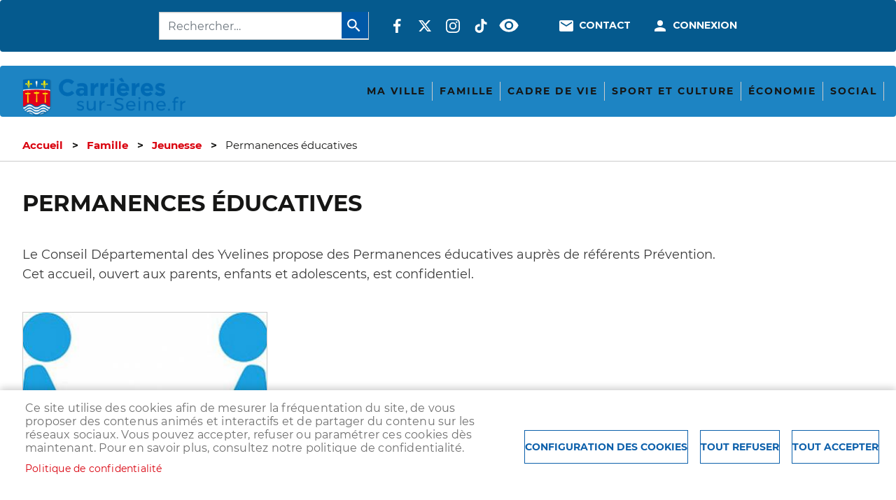

--- FILE ---
content_type: text/html; charset=UTF-8
request_url: https://carrieres-sur-seine.fr/famille/jeunesse/permanences-educatives
body_size: 22734
content:
<!DOCTYPE html>
<html lang="fr" dir="ltr" prefix="og: https://ogp.me/ns#">
  <head><link rel='dns-prefetch' href='//stackpath.bootstrapcdn.com'>
    <meta charset="utf-8" />
<noscript><style>form.antibot * :not(.antibot-message) { display: none !important; }</style>
</noscript>
<!-- Google tag (gtag.js) -->
<script async  src="https://www.googletagmanager.com/gtag/js?id=G-TF0W2UJ1RC"></script>
<script >
  window.dataLayer = window.dataLayer || [];
  function gtag(){dataLayer.push(arguments);}
  gtag('js', new Date());
  gtag('config', 'G-TF0W2UJ1RC');
</script>
<script async src="https://www.googletagmanager.com/gtag/js?id=UA-113102123-1" type="text/plain" id="cookies_ga_google_analytics_tracking_file" data-cookieconsent="analytics"></script>
<script>window.dataLayer = window.dataLayer || [];function gtag(){dataLayer.push(arguments)};gtag("js", new Date());gtag("set", "developer_id.dMDhkMT", true);gtag("config", "UA-113102123-1", {"groups":"default","anonymize_ip":true,"page_placeholder":"PLACEHOLDER_page_path","allow_ad_personalization_signals":false});</script>
<style>/* @see https://github.com/aFarkas/lazysizes#broken-image-symbol */.js img.lazyload:not([src]) { visibility: hidden; }/* @see https://github.com/aFarkas/lazysizes#automatically-setting-the-sizes-attribute */.js img.lazyloaded[data-sizes=auto] { display: block; width: 100%; }</style>
<script>var _paq = _paq || [];(function(){var u=(("https:" == document.location.protocol) ? "https://sites.statistiques.online/" : "http://sites.statistiques.online/");_paq.push(["setSiteId", "7"]);_paq.push(["setTrackerUrl", u+"matomo.php"]);_paq.push(["setDoNotTrack", 1]);if (!window.matomo_search_results_active) {_paq.push(["trackPageView"]);}_paq.push(["setIgnoreClasses", ["no-tracking","colorbox"]]);_paq.push(["enableLinkTracking"]);var d=document,g=d.createElement("script"),s=d.getElementsByTagName("script")[0];g.type="text/javascript";g.defer=true;g.async=true;g.src=u+"matomo.js";s.parentNode.insertBefore(g,s);})();</script>
<meta name="geo.placename" content="Carrières-sur-Seine" />
<link rel="canonical" href="https://carrieres-sur-seine.fr/famille/jeunesse/permanences-educatives" />
<meta property="og:site_name" content="Carrières-sur-Seine" />
<meta property="og:image:width" content="600" />
<meta property="og:image:height" content="400" />
<link rel="manifest" href="/manifest.json" />
<meta name="theme-color" content="#000000" />
<meta name="Generator" content="Drupal 10 (https://www.drupal.org)" />
<meta name="MobileOptimized" content="width" />
<meta name="HandheldFriendly" content="true" />
<meta name="viewport" content="width=device-width, initial-scale=1, shrink-to-fit=no" />
<meta http-equiv="x-ua-compatible" content="ie=edge" />
<link rel="icon" href="/sites/carrieres-sur-seine/themes/bootstrap_barrio_subtheme/favicon.ico" type="image/vnd.microsoft.icon" />
<link rel="alternate" hreflang="fr" href="https://carrieres-sur-seine.fr/famille/jeunesse/permanences-educatives" />

    <title>Permanences éducatives | Ville de Carrières-sur-Seine</title>
    <link rel="stylesheet" media="all" href="/sites/carrieres-sur-seine/files/css/css_HACllpSQZ8tRSGRV_1GJLG8SVw6U2NT4Ha3CA2q1WGE.css?delta=0&amp;language=fr&amp;theme=bootstrap_barrio_subtheme&amp;include=[base64]" />
<link rel="stylesheet" media="all" href="/sites/carrieres-sur-seine/files/css/css_OkJgKjwhC5GeSDAaLjpZoq_IGZQzmscL99NNjAktoHo.css?delta=1&amp;language=fr&amp;theme=bootstrap_barrio_subtheme&amp;include=[base64]" />
<link rel="stylesheet" media="all" href="//stackpath.bootstrapcdn.com/bootstrap/4.5.0/css/bootstrap.min.css" />
<link rel="stylesheet" media="all" href="/sites/carrieres-sur-seine/files/css/css_Reh_HUCmBuQptzyyh5HBPG_sXwFAc8szTmOZHkl9_uE.css?delta=3&amp;language=fr&amp;theme=bootstrap_barrio_subtheme&amp;include=[base64]" />
<link rel="stylesheet" media="print" href="/sites/carrieres-sur-seine/files/css/css_G2R2DIdDyB1QILhTawy2ozqn6P4nZe0Dm2bD_wTDP0w.css?delta=4&amp;language=fr&amp;theme=bootstrap_barrio_subtheme&amp;include=[base64]" />

    <script type="application/json" data-drupal-selector="drupal-settings-json">{"path":{"baseUrl":"\/","pathPrefix":"","currentPath":"taxonomy\/term\/147","currentPathIsAdmin":false,"isFront":false,"currentLanguage":"fr"},"pluralDelimiter":"\u0003","suppressDeprecationErrors":true,"google_analytics":{"account":"UA-113102123-1","trackOutbound":true,"trackMailto":true,"trackTel":true,"trackDownload":true,"trackDownloadExtensions":"7z|aac|arc|arj|asf|asx|avi|bin|csv|doc(x|m)?|dot(x|m)?|exe|flv|gif|gz|gzip|hqx|jar|jpe?g|js|mp(2|3|4|e?g)|mov(ie)?|msi|msp|pdf|phps|png|ppt(x|m)?|pot(x|m)?|pps(x|m)?|ppam|sld(x|m)?|thmx|qtm?|ra(m|r)?|sea|sit|tar|tgz|torrent|txt|wav|wma|wmv|wpd|xls(x|m|b)?|xlt(x|m)|xlam|xml|z|zip","trackColorbox":true},"lazy":{"lazysizes":{"lazyClass":"lazyload","loadedClass":"lazyloaded","loadingClass":"lazyloading","preloadClass":"lazypreload","errorClass":"lazyerror","autosizesClass":"lazyautosizes","srcAttr":"data-src","srcsetAttr":"data-srcset","sizesAttr":"data-sizes","minSize":40,"customMedia":[],"init":true,"expFactor":1.5,"hFac":0.8,"loadMode":2,"loadHidden":true,"ricTimeout":0,"throttleDelay":125,"plugins":[]},"placeholderSrc":"","preferNative":false,"minified":true,"libraryPath":"\/libraries\/lazysizes"},"matomo":{"disableCookies":false,"trackMailto":true,"trackColorbox":true},"pwa_service_worker":{"cache_version":"2.1.0-beta7-v1","installPath":"\/service-worker-data","scope":"\/"},"simple_popup_blocks":{"settings":[{"langcode":"fr","uid":"popupintranetvideo","type":0,"css_selector":"1","identifier":"block-popupintranetvideo","layout":"4","visit_counts":"0","overlay":"1","trigger_method":0,"trigger_selector":"#custom-css-id","delay":0,"enable_escape":"1","trigger_width":null,"minimize":"1","close":"1","use_time_frequency":false,"time_frequency":"3600","show_minimized_button":false,"width":"500","cookie_expiry":"100","status":"1"},{"langcode":"fr","uid":"popupvideo","type":0,"css_selector":"1","identifier":"block-bootstrap-barrio-subtheme-popupvideo","layout":"4","visit_counts":"0","overlay":"1","trigger_method":0,"trigger_selector":"#custom-css-id","delay":0,"enable_escape":"1","trigger_width":null,"minimize":"1","close":"1","use_time_frequency":false,"time_frequency":"3600","show_minimized_button":false,"width":"500","cookie_expiry":"100","status":"1"}]},"data":{"extlink":{"extTarget":true,"extTargetAppendNewWindowLabel":"(opens in a new window)","extTargetNoOverride":false,"extNofollow":false,"extTitleNoOverride":true,"extNoreferrer":false,"extFollowNoOverride":false,"extClass":"0","extLabel":"(le lien est externe)","extImgClass":false,"extSubdomains":false,"extExclude":"","extInclude":".*\/print\/pdf\/node\/*|.*\\.pdf|.*\\.jpg|.*\\.png|.*\\.doc|.*\\.docx|.*\\.odt|.*\\.xls|.*\\.xlsx|.*\\.calc|.*\\.ppt|.*\\.pptx","extCssExclude":"","extCssInclude":"","extCssExplicit":"","extAlert":false,"extAlertText":"Ce lien vous dirige vers un site externe. Nous ne sommes pas responsables de son contenu.","extHideIcons":false,"mailtoClass":"0","telClass":"0","mailtoLabel":"(link sends email)","telLabel":"(link is a phone number)","extUseFontAwesome":false,"extIconPlacement":"before","extPreventOrphan":false,"extFaLinkClasses":"fa fa-external-link","extFaMailtoClasses":"fa fa-envelope-o","extAdditionalLinkClasses":"","extAdditionalMailtoClasses":"","extAdditionalTelClasses":"","extFaTelClasses":"fa fa-phone","whitelistedDomains":[],"extExcludeNoreferrer":""}},"cookies":{"cookiesjsr":{"config":{"cookie":{"name":"cookiesjsr","expires":15724800000,"domain":"carrieres-sur-seine.fr","sameSite":"Strict","secure":true},"library":{"libBasePath":"\/libraries\/cookiesjsr\/dist","libPath":"\/libraries\/cookiesjsr\/dist\/cookiesjsr.min.js","scrollLimit":0},"callback":{"method":"post","url":"\/cookies\/consent\/callback.json","headers":[]},"interface":{"openSettingsHash":"#editCookieSettings","showDenyAll":true,"denyAllOnLayerClose":false,"settingsAsLink":false,"availableLangs":["fr"],"defaultLang":"fr","groupConsent":true,"cookieDocs":true}},"services":{"functional":{"id":"functional","services":[{"key":"functional","type":"functional","name":"Required functional","info":{"value":"Fallback","format":"full_html"},"uri":"","needConsent":false}],"weight":1},"tracking":{"id":"tracking","services":[{"key":"analytics","type":"tracking","name":"Google Analytics","info":{"value":"","format":"full_html"},"uri":"https:\/\/analytics.google.com\/","needConsent":true},{"key":"cookies_statistiques","type":"tracking","name":"Cookies de statistiques","info":null,"uri":"","needConsent":true}],"weight":10},"social":{"id":"social","services":[{"key":"cookies_reseaux_sociaux","type":"social","name":"Cookies des r\u00e9seaux sociaux","info":null,"uri":"","needConsent":true}],"weight":20}},"translation":{"_core":{"default_config_hash":"X8VxTkyAAEb9q-EhYz30-BkJ9Ftv5-u1H7BXLXHQe1o"},"langcode":"fr","bannerText":"Ce site utilise des cookies afin de mesurer la fr\u00e9quentation du site, de vous proposer des contenus anim\u00e9s et interactifs et de partager du contenu sur les r\u00e9seaux sociaux. Vous pouvez accepter, refuser ou param\u00e9trer ces cookies d\u00e8s maintenant. Pour en savoir plus, consultez notre politique de confidentialit\u00e9.","privacyPolicy":"Politique de confidentialit\u00e9","privacyUri":"\/ma-ville\/politique-de-confidentialite","imprint":"","imprintUri":"","cookieDocs":"","cookieDocsUri":"","officialWebsite":"Official website","denyAll":"Tout refuser","alwaysActive":"Toujours actif","settings":"Configuration des cookies","acceptAll":"Tout accepter","requiredCookies":"Cookies requis","cookieSettings":"Configuration des cookies","close":"fermer","readMore":"En savoir plus","allowed":"autoris\u00e9","denied":"refus\u00e9","settingsAllServices":"Param\u00e8tres pour tous les cookies","saveSettings":"Sauvegarder","default_langcode":"fr","disclaimerText":"All cookie information is subject to change by the service providers. We update this information regularly.","disclaimerTextPosition":"above","processorDetailsLabel":"Processor Company Details","processorLabel":"Company","processorWebsiteUrlLabel":"Company Website","processorPrivacyPolicyUrlLabel":"Company Privacy Policy","processorCookiePolicyUrlLabel":"Company Cookie Policy","processorContactLabel":"Data Protection Contact Details","placeholderAcceptAllText":"Accept All Cookies","functional":{"title":"Functional","details":"Cookies utiles pour le bon fonctionnement du site (obligatoire)."},"tracking":{"title":"Cookies de statistiques","details":"Cookies r\u00e9cup\u00e9r\u00e9s pour g\u00e9n\u00e9rer des statistiques (arriv\u00e9e sur le site, dur\u00e9e d\u0027utilisation du site...)"},"social":{"title":"Cookies des r\u00e9seaux sociaux","details":""}}},"cookiesTexts":{"_core":{"default_config_hash":"X8VxTkyAAEb9q-EhYz30-BkJ9Ftv5-u1H7BXLXHQe1o"},"langcode":"fr","bannerText":"Ce site utilise des cookies afin de mesurer la fr\u00e9quentation du site, de vous proposer des contenus anim\u00e9s et interactifs et de partager du contenu sur les r\u00e9seaux sociaux. Vous pouvez accepter, refuser ou param\u00e9trer ces cookies d\u00e8s maintenant. Pour en savoir plus, consultez notre politique de confidentialit\u00e9.","privacyPolicy":"Politique de confidentialit\u00e9","privacyUri":"\/node\/791","imprint":"","imprintUri":"","cookieDocs":"","cookieDocsUri":"","officialWebsite":"Official website","denyAll":"Tout refuser","alwaysActive":"Toujours actif","settings":"Configuration des cookies","acceptAll":"Tout accepter","requiredCookies":"Cookies requis","cookieSettings":"Configuration des cookies","close":"fermer","readMore":"En savoir plus","allowed":"autoris\u00e9","denied":"refus\u00e9","settingsAllServices":"Param\u00e8tres pour tous les cookies","saveSettings":"Sauvegarder","default_langcode":"fr","disclaimerText":"All cookie information is subject to change by the service providers. We update this information regularly.","disclaimerTextPosition":"above","processorDetailsLabel":"Processor Company Details","processorLabel":"Company","processorWebsiteUrlLabel":"Company Website","processorPrivacyPolicyUrlLabel":"Company Privacy Policy","processorCookiePolicyUrlLabel":"Company Cookie Policy","processorContactLabel":"Data Protection Contact Details","placeholderAcceptAllText":"Accept All Cookies"},"services":{"analytics":{"uuid":"c6dc73e7-afc2-491a-bb11-aa357f4c33bc","langcode":"fr","status":true,"dependencies":{"enforced":{"module":["cookies_ga"]}},"_core":{"default_config_hash":"kdI8DLFQN2AVW0p7C2m5w9Fp9Cdt4cdvo4wnJHmcKjA"},"id":"analytics","label":"Google Analytics","group":"tracking","info":{"value":"","format":"full_html"},"consentRequired":true,"purpose":"","processor":"","processorContact":"","processorUrl":"https:\/\/analytics.google.com\/","processorPrivacyPolicyUrl":"","processorCookiePolicyUrl":"https:\/\/support.google.com\/analytics\/answer\/6004245","placeholderMainText":"This content is blocked because Google Analytics cookies have not been accepted.","placeholderAcceptText":"Only accept Google Analytics cookies"},"cookies_reseaux_sociaux":{"uuid":"3e3e0249-bf36-4225-855b-ca15433520f4","langcode":"fr","status":true,"dependencies":[],"id":"cookies_reseaux_sociaux","label":"Cookies des r\u00e9seaux sociaux","group":"social","info":null,"consentRequired":true,"purpose":"","processor":"","processorContact":"","processorUrl":"","processorPrivacyPolicyUrl":"","processorCookiePolicyUrl":"","placeholderMainText":"This content is blocked because cookies des r\u00e9seaux sociaux cookies have not been accepted.","placeholderAcceptText":"Only accept cookies des r\u00e9seaux sociaux cookies"},"cookies_statistiques":{"uuid":"932b67d4-978c-4761-8612-76edec805a64","langcode":"fr","status":true,"dependencies":[],"id":"cookies_statistiques","label":"Cookies de statistiques","group":"tracking","info":null,"consentRequired":true,"purpose":"","processor":"","processorContact":"","processorUrl":"","processorPrivacyPolicyUrl":"","processorCookiePolicyUrl":"","placeholderMainText":"This content is blocked because cookies de statistiques cookies have not been accepted.","placeholderAcceptText":"Only accept cookies de statistiques cookies"},"functional":{"uuid":"a0ed3e03-1589-4739-b1d9-0fd8cd20c80b","langcode":"fr","status":true,"dependencies":[],"id":"functional","label":"Required functional","group":"functional","info":{"value":"Fallback","format":"full_html"},"consentRequired":false,"purpose":"","processor":"","processorContact":"","processorUrl":"","processorPrivacyPolicyUrl":"","processorCookiePolicyUrl":"","placeholderMainText":"This content is blocked because required functional cookies have not been accepted.","placeholderAcceptText":"Only accept required functional cookies"}},"groups":{"functional":{"uuid":"c27c6278-7d5f-4d60-bc24-91eda5a6f5a0","langcode":"fr","status":true,"dependencies":[],"id":"functional","label":"Functional","weight":1,"title":"Functional","details":"Cookies utiles pour le bon fonctionnement du site (obligatoire)."},"performance":{"uuid":"10da2470-8a75-4086-b02b-72c0c7e48dd5","langcode":"fr","status":true,"dependencies":[],"_core":{"default_config_hash":"Jv3uIJviBj7D282Qu1ZpEQwuOEb3lCcDvx-XVHeOJpw"},"id":"performance","label":"Performance","weight":30,"title":"Performance Cookies","details":"Performance cookies collect aggregated information about how our website is used. The purpose of this is to improve its attractiveness, content and functionality. These cookies help us to determine whether, how often and for how long particular sub-pages of our website are accessed and which content users are particularly interested in. Search terms, country, region and (where applicable) the city from which the website is accessed are also recorded, as is the proportion of mobile devices that are used to access the website. We use this information to compile statistical reports that help us tailor the content of our website to your needs and optimize our offer."},"social":{"uuid":"b9e536f7-eeae-434d-aff3-9f28616aec82","langcode":"fr","status":true,"dependencies":[],"_core":{"default_config_hash":"vog2tbqqQHjVkue0anA0RwlzvOTPNTvP7_JjJxRMVAQ"},"id":"social","label":"Cookies des r\u00e9seaux sociaux","weight":20,"title":"Cookies des r\u00e9seaux sociaux","details":""},"tracking":{"uuid":"9a9e9756-19b0-47bb-a50d-b8f4af22b931","langcode":"fr","status":true,"dependencies":[],"_core":{"default_config_hash":"_gYDe3qoEc6L5uYR6zhu5V-3ARLlyis9gl1diq7Tnf4"},"id":"tracking","label":"Cookies de statistiques","weight":10,"title":"Cookies de statistiques","details":"Cookies r\u00e9cup\u00e9r\u00e9s pour g\u00e9n\u00e9rer des statistiques (arriv\u00e9e sur le site, dur\u00e9e d\u0027utilisation du site...)"},"video":{"uuid":"9da862bb-47d2-43f2-953f-926e93356f53","langcode":"fr","status":true,"dependencies":[],"_core":{"default_config_hash":"w1WnCmP2Xfgx24xbx5u9T27XLF_ZFw5R0MlO-eDDPpQ"},"id":"video","label":"Videos","weight":40,"title":"Video","details":"Les services de partage de vid\u00e9o permettent d\u0027enrichir le site de contenu multim\u00e9dia et augmentent sa visibilit\u00e9."}}},"field_group":{"html_element":{"mode":"full","context":"view","settings":{"classes":"bloc-adresse","id":"","element":"div","show_label":false,"label_element":"h3","label_element_classes":"","attributes":"","effect":"none","speed":"fast"}}},"superfish":{"superfish-menu-principal":{"id":"superfish-menu-principal","sf":{"animation":{"opacity":"show","height":"show"},"speed":"fast","autoArrows":true,"dropShadows":true},"plugins":{"smallscreen":{"cloneParent":0,"mode":"window_width","expandText":"D\u00e9plier","collapseText":"Replier"},"supposition":true,"supersubs":true}}},"ajaxTrustedUrl":{"\/intranet\/recherche":true,"\/recherche":true},"user":{"uid":0,"permissionsHash":"d3e4247fbe5074cd218debe4ec548d88af805b1b54faac099c6eb03d51a5c405"}}</script>
<script src="/sites/carrieres-sur-seine/files/languages/fr_-Gv954d5Kgl702V6cPZYkKGvFrEc52WNyTCAtBWkvn0.js?t5loht"></script>
<script src="/core/misc/drupalSettingsLoader.js?v=10.5.2"></script>
<script src="/core/misc/drupal.js?v=10.5.2"></script>
<script src="/core/misc/drupal.init.js?v=10.5.2"></script>
<script src="/core/misc/debounce.js?v=10.5.2"></script>
<script src="/core/misc/announce.js?v=10.5.2"></script>
<script src="/core/misc/message.js?v=10.5.2"></script>
<script src="/themes/contrib/bootstrap_barrio/js/messages.js?t5loht"></script>
<script src="/modules/contrib/cookies/js/cookiesjsr.conf.js?v=10.5.2" defer></script>
<script src="/libraries/cookiesjsr/dist/cookiesjsr-preloader.min.js?v=10.5.2" defer></script>

  </head>
  <body class="not-front layout-no-sidebars page-taxonomy-term-147 page-vocabulary-menu-principal path-taxonomy">
    <a href="#main-content" class="visually-hidden-focusable">
      Aller au contenu principal
    </a>
    
      <div class="dialog-off-canvas-main-canvas" data-off-canvas-main-canvas>
    
<div id="page-wrapper">
  <div id="page">
    <header id="header" class="header" role="banner" aria-label="Entête du site">
                        <nav class="navbar" id="navbar-top">
                        
              
                              <div class="form-inline navbar-form ms-auto">
                    <section class="row region region-top-header-form">
    <div class="views-exposed-form block block-views block-views-exposed-filter-blockrecherche-globale-page-search" data-drupal-selector="views-exposed-form-recherche-globale-page-search" id="block-bootstrap-barrio-subtheme-formulaireexposerecherche-globalepage-search">
  
      <h2>Recherche</h2>
    
      <div class="content">
      
<form action="/recherche" method="get" id="views-exposed-form-recherche-globale-page-search" accept-charset="UTF-8">
  <div class="d-flex flex-wrap">
  





  <div class="js-form-item js-form-type-textfield form-type-textfield js-form-item-search-api-fulltext form-item-search-api-fulltext form-no-label mb-3">
                    <input data-drupal-selector="edit-search-api-fulltext" type="text" id="edit-search-api-fulltext" name="search_api_fulltext" value="" size="30" maxlength="128" class="form-control" />

                      </div>
<div data-drupal-selector="edit-actions" class="form-actions js-form-wrapper form-wrapper mb-3" id="edit-actions--2"><button data-drupal-selector="edit-submit-recherche-globale" type="submit" id="edit-submit-recherche-globale" value="Appliquer" class="button js-form-submit form-submit btn btn-primary">Appliquer</button>
</div>

</div>

</form>

    </div>
  </div>
<nav role="navigation" aria-labelledby="block-bootstrap-barrio-subtheme-reseauxsociaux-menu" id="block-bootstrap-barrio-subtheme-reseauxsociaux" class="block block-menu navigation menu--reseaux-sociaux">
            
  <h2 class="visually-hidden" id="block-bootstrap-barrio-subtheme-reseauxsociaux-menu">Réseaux sociaux</h2>
  

        
                  <ul class="clearfix nav" data-component-id="bootstrap_barrio:menu">
                    <li class="nav-item">
                <a href="https://www.facebook.com/CarrieresSseine" title="Facebook" class="nav-link nav-link-https--wwwfacebookcom-carrieressseine">Facebook</a>
              </li>
                <li class="nav-item">
                <a href="https://twitter.com/carrieressseine?lang=fr" title="Twitter" class="nav-link nav-link-https--twittercom-carrieressseinelangfr">X</a>
              </li>
                <li class="nav-item">
                <a href="https://www.instagram.com/ville_carrieres/" title="Instagram" class="nav-link nav-link-https--wwwinstagramcom-ville-carrieres-">Instagram</a>
              </li>
                <li class="nav-item">
                <a href="https://www.tiktok.com/@villedecarrieres" title="TikTok" class="nav-link nav-link-https--wwwtiktokcom-villedecarrieres">TikTok</a>
              </li>
                <li class="nav-item">
                <a href="https://carrieressurseine.elioz.fr/2.6/?hash=91289bb26676688bf265f24fd58984bd" title="Accessibilité" class="nav-link nav-link-https--carrieressurseineeliozfr-26-hash91289bb26676688bf265f24fd58984bd">Accessibilité</a>
              </li>
        </ul>
  



  </nav>
<nav role="navigation" aria-labelledby="block-bootstrap-barrio-subtheme-entete-communication-menu" id="block-bootstrap-barrio-subtheme-entete-communication" class="block block-menu navigation menu--en-tete-communication">
            
  <h2 class="visually-hidden" id="block-bootstrap-barrio-subtheme-entete-communication-menu">En-tête - Communication</h2>
  

        
                  <ul class="clearfix nav" data-component-id="bootstrap_barrio:menu">
                    <li class="nav-item">
                <a href="/nous-contacter" title="Contact" class="nav-link nav-link--nous-contacter" data-drupal-link-system-path="node/264">Contact</a>
              </li>
        </ul>
  



  </nav>
<nav role="navigation" aria-labelledby="block-bootstrap-barrio-subtheme-enteteconnexion-menu" id="block-bootstrap-barrio-subtheme-enteteconnexion" class="block block-menu navigation menu--en-tete-connexion">
            
  <h2 class="visually-hidden" id="block-bootstrap-barrio-subtheme-enteteconnexion-menu">En-tête - Connexion</h2>
  

        
                  <ul class="clearfix nav" data-component-id="bootstrap_barrio:menu">
                    <li class="nav-item">
                <a href="/espace" title="Connexion" class="nav-link nav-link--espace" data-drupal-link-system-path="espace">Connexion</a>
              </li>
        </ul>
  



  </nav>

  </section>

                </div>
                                  </nav>
                          <nav class="navbar navbar-expand-lg" id="navbar-main">
                                  <a href="/" title="Accueil" rel="home" class="navbar-brand">
              <img src="/sites/carrieres-sur-seine/themes/bootstrap_barrio_subtheme/logo.svg" alt="Accueil" class="img-fluid d-inline-block align-top" />
            
    </a>
    <div id="block-menumobilesite" class="bloc-menumobile block block-we-megamenu block-we-megamenu-blockmenu-mobile-site">
  
    
      <div class="content">
      <div class="region-we-mega-menu">
	<a class="navbar-toggle collapsed">
	    <span class="icon-bar"></span>
	    <span class="icon-bar"></span>
	    <span class="icon-bar"></span>
	</a>
	<nav  class="menu-mobile-site navbar navbar-default navbar-we-mega-menu mobile-collapse hover-action" data-menu-name="menu-mobile-site" data-block-theme="bootstrap_barrio_subtheme" data-style="Default" data-animation="None" data-delay="" data-duration="" data-autoarrow="" data-alwayshowsubmenu="" data-action="hover" data-mobile-collapse="0">
	  <div class="container-fluid">
	    <ul  class="we-mega-menu-ul nav nav-tabs">
  <li  class="we-mega-menu-li dropdown-menu" data-level="0" data-element-type="we-mega-menu-li" description="" data-id="56cba5e2-1ea9-464e-9339-20a5018a367b" data-submenu="1" data-hide-sub-when-collapse="" data-group="0" data-class="" data-icon="" data-caption="" data-alignsub="" data-target="">
      <a class="we-mega-menu-li" title="" href="#0" target="">
      meu mobile site    </a>
    <div  class="we-mega-menu-submenu" data-element-type="we-mega-menu-submenu" data-submenu-width="" data-class="" style="width: px">
  <div class="we-mega-menu-submenu-inner">
    <div  class="we-mega-menu-row" data-element-type="we-mega-menu-row" data-custom-row="1">
  <div  class="we-mega-menu-col span12" data-element-type="we-mega-menu-col" data-width="12" data-block="bootstrap_barrio_subtheme_formulaireexposerecherche_globalepage_search" data-blocktitle="0" data-hidewhencollapse="" data-class="">
    <div class="type-of-block"><div class="block-inner"><div class="views-exposed-form block block-views block-views-exposed-filter-blockrecherche-globale-page-search" data-drupal-selector="views-exposed-form-recherche-globale-page-search" id="block-bootstrap-barrio-subtheme-formulaireexposerecherche-globalepage-search">
  
      <h2>Recherche</h2>
    
      <div class="content">
      
<form action="/recherche" method="get" id="views-exposed-form-recherche-globale-page-search" accept-charset="UTF-8">
  <div class="d-flex flex-wrap">
  





  <div class="js-form-item js-form-type-textfield form-type-textfield js-form-item-search-api-fulltext form-item-search-api-fulltext form-no-label mb-3">
                    <input data-drupal-selector="edit-search-api-fulltext" type="text" id="edit-search-api-fulltext" name="search_api_fulltext" value="" size="30" maxlength="128" class="form-control" />

                      </div>
<div data-drupal-selector="edit-actions" class="form-actions js-form-wrapper form-wrapper mb-3" id="edit-actions--2"><button data-drupal-selector="edit-submit-recherche-globale" type="submit" id="edit-submit-recherche-globale" value="Appliquer" class="button js-form-submit form-submit btn btn-primary">Appliquer</button>
</div>

</div>

</form>

    </div>
  </div>
</div></div>

</div>
<div  class="we-mega-menu-col span12" data-element-type="we-mega-menu-col" data-width="12" data-block="bootstrap_barrio_subtheme_formulaireexposerecherche_globale_intranetpage_search" data-blocktitle="0" data-hidewhencollapse="" data-class="">
    <div class="type-of-block"><div class="block-inner"><div class="views-exposed-form block block-views block-views-exposed-filter-blockrecherche-globale-intranet-page-search" data-drupal-selector="views-exposed-form-recherche-globale-intranet-page-search" id="block-bootstrap-barrio-subtheme-formulaireexposerecherche-globale-intranetpage-search">
  
      <h2>Recherche</h2>
    
      <div class="content">
      
<form action="/intranet/recherche" method="get" id="views-exposed-form-recherche-globale-intranet-page-search" accept-charset="UTF-8">
  <div class="d-flex flex-wrap">
  





  <div class="js-form-item js-form-type-textfield form-type-textfield js-form-item-search-api-fulltext form-item-search-api-fulltext form-no-label mb-3">
                    <input data-drupal-selector="edit-search-api-fulltext" type="text" id="edit-search-api-fulltext" name="search_api_fulltext" value="" size="30" maxlength="128" class="form-control" />

                      </div>
<div data-drupal-selector="edit-actions" class="form-actions js-form-wrapper form-wrapper mb-3" id="edit-actions"><button data-drupal-selector="edit-submit-recherche-globale-intranet" type="submit" id="edit-submit-recherche-globale-intranet" value="Appliquer" class="button js-form-submit form-submit btn btn-primary">Appliquer</button>
</div>

</div>

</form>

    </div>
  </div>
</div></div>

</div>
<div  class="we-mega-menu-col span12" data-element-type="we-mega-menu-col" data-width="12" data-block="bootstrap_barrio_subtheme_intranet_entete" data-blocktitle="0" data-hidewhencollapse="" data-class="">
    <div class="type-of-block"><div class="block-inner"><nav role="navigation" aria-labelledby="block-bootstrap-barrio-subtheme-intranet-entete-menu" id="block-bootstrap-barrio-subtheme-intranet-entete" class="block block-menu navigation menu--intranet-en-tete">
            
  <h2 class="visually-hidden" id="block-bootstrap-barrio-subtheme-intranet-entete-menu">Intranet - En-tête</h2>
  

        
                  <ul class="clearfix nav" data-component-id="bootstrap_barrio:menu">
                    <li class="nav-item">
                <a href="/" title="Accueil" class="nav-link nav-link--" data-drupal-link-system-path="&lt;front&gt;">Site de la ville</a>
              </li>
        </ul>
  



  </nav>
</div></div>

</div>
<div  class="we-mega-menu-col span12" data-element-type="we-mega-menu-col" data-width="12" data-block="bootstrap_barrio_subtheme_menuprincipalintranet" data-blocktitle="1" data-hidewhencollapse="" data-class="">
    <div class="type-of-block"><div class="block-inner"><h2>Menu principal - Intranet</h2><nav role="navigation" aria-labelledby="block-bootstrap-barrio-subtheme-menuprincipalintranet-menu" id="block-bootstrap-barrio-subtheme-menuprincipalintranet" class="block block-menu navigation menu--menu-principal-intranet">
            
  <h2 class="visually-hidden" id="block-bootstrap-barrio-subtheme-menuprincipalintranet-menu">Menu principal - Intranet</h2>
  

        
    



  </nav>
</div></div>

</div>
<div  class="we-mega-menu-col span12" data-element-type="we-mega-menu-col" data-width="12" data-block="bootstrap_barrio_subtheme_menuprincipal" data-blocktitle="1" data-hidewhencollapse="" data-class="">
    <div class="type-of-block"><div class="block-inner"><h2>Menu principal</h2><nav role="navigation" aria-labelledby="block-bootstrap-barrio-subtheme-menuprincipal-menu" id="block-bootstrap-barrio-subtheme-menuprincipal" class="block block-menu navigation menu--menu-principal">
            
  <h2 class="visually-hidden" id="block-bootstrap-barrio-subtheme-menuprincipal-menu">Menu principal</h2>
  

        
                  <ul class="clearfix nav" data-component-id="bootstrap_barrio:menu">
                    <li class="nav-item menu-item--expanded">
                <a href="/ma-ville" class="nav-link nav-link--ma-ville" data-drupal-link-system-path="taxonomy/term/39">Ma Ville</a>
                                    <ul class="menu">
                    <li class="nav-item menu-item--expanded">
                <a href="/ma-ville/vie-municipale" class="nav-link nav-link--ma-ville-vie-municipale" data-drupal-link-system-path="taxonomy/term/46">Vie municipale</a>
                                    <ul class="menu">
                    <li class="nav-item">
                <a href="/ma-ville/vie-municipale/conseil-municipal" class="nav-link nav-link--ma-ville-vie-municipale-conseil-municipal" data-drupal-link-system-path="taxonomy/term/52">Conseil municipal</a>
              </li>
                <li class="nav-item">
                <a href="/ma-ville/vie-municipale/les-seances-du-conseil" class="nav-link nav-link--ma-ville-vie-municipale-les-seances-du-conseil" data-drupal-link-system-path="taxonomy/term/618">Les séances du conseil</a>
              </li>
                <li class="nav-item">
                <a href="/ma-ville/vie-municipale/les-actes-administratifs" class="nav-link nav-link--ma-ville-vie-municipale-les-actes-administratifs" data-drupal-link-system-path="taxonomy/term/621">Les actes administratifs</a>
              </li>
                <li class="nav-item">
                <a href="/ma-ville/vie-municipale/les-commissions-municipales" class="nav-link nav-link--ma-ville-vie-municipale-les-commissions-municipales" data-drupal-link-system-path="taxonomy/term/93">Les commissions municipales</a>
              </li>
                <li class="nav-item">
                <a href="/ma-ville/vie-municipale/elections-et-representants-locaux" class="nav-link nav-link--ma-ville-vie-municipale-elections-et-representants-locaux" data-drupal-link-system-path="taxonomy/term/109">Élections et représentants locaux</a>
              </li>
                <li class="nav-item">
                <a href="/ma-ville/vie-municipale/lettres-et-telediscours-du-maire" class="nav-link nav-link--ma-ville-vie-municipale-lettres-et-telediscours-du-maire" data-drupal-link-system-path="taxonomy/term/115">Lettres et télédiscours du Maire</a>
              </li>
                <li class="nav-item">
                <a href="/ma-ville/vie-municipale/expression-directe-des-elus" class="nav-link nav-link--ma-ville-vie-municipale-expression-directe-des-elus" data-drupal-link-system-path="taxonomy/term/94">Expression directe des élus</a>
              </li>
        </ul>
  
              </li>
                <li class="nav-item menu-item--expanded">
                <a href="/ma-ville/mairie" class="nav-link nav-link--ma-ville-mairie" data-drupal-link-system-path="taxonomy/term/106">Mairie</a>
                                    <ul class="menu">
                    <li class="nav-item">
                <a href="/ma-ville/mairie/les-services-municipaux" class="nav-link nav-link--ma-ville-mairie-les-services-municipaux" data-drupal-link-system-path="taxonomy/term/107">Les services municipaux</a>
              </li>
                <li class="nav-item">
                <a href="/ma-ville/mairie/arretes-municipaux-et-prefectoraux" class="nav-link nav-link--ma-ville-mairie-arretes-municipaux-et-prefectoraux" data-drupal-link-system-path="taxonomy/term/110">Arrêtés municipaux et préfectoraux</a>
              </li>
                <li class="nav-item">
                <a href="/ma-ville/mairie/les-formalites-administratives" class="nav-link nav-link--ma-ville-mairie-les-formalites-administratives" data-drupal-link-system-path="taxonomy/term/108">Les formalités administratives</a>
              </li>
                <li class="nav-item">
                <a href="/ma-ville/mairie/recrutement" class="nav-link nav-link--ma-ville-mairie-recrutement" data-drupal-link-system-path="taxonomy/term/111">Recrutement</a>
              </li>
                <li class="nav-item">
                <a href="/ma-ville/mairie/budget" class="nav-link nav-link--ma-ville-mairie-budget" data-drupal-link-system-path="taxonomy/term/95">Budget</a>
              </li>
                <li class="nav-item">
                <a href="/ma-ville/mairie/demarches-en-ligne" class="nav-link nav-link--ma-ville-mairie-demarches-en-ligne" data-drupal-link-system-path="taxonomy/term/243">Démarches en ligne</a>
              </li>
        </ul>
  
              </li>
                <li class="nav-item menu-item--expanded">
                <a href="/ma-ville/comites-de-quartier" class="nav-link nav-link--ma-ville-comites-de-quartier" data-drupal-link-system-path="taxonomy/term/101">Comités de quartier</a>
                                    <ul class="menu">
                    <li class="nav-item">
                <a href="/ma-ville/comites-de-quartier/comptes-rendus-des-comites-de-quartier" class="nav-link nav-link--ma-ville-comites-de-quartier-comptes-rendus-des-comites-de-quartier" data-drupal-link-system-path="taxonomy/term/105">Comptes rendus des comités de quartier</a>
              </li>
                <li class="nav-item">
                <a href="/ma-ville/comites-de-quartier/calendrier-et-ordre-du-jour" class="nav-link nav-link--ma-ville-comites-de-quartier-calendrier-et-ordre-du-jour" data-drupal-link-system-path="taxonomy/term/103">Calendrier et ordre du jour</a>
              </li>
                <li class="nav-item">
                <a href="/ma-ville/comites-de-quartier/questions-et-suggestions" class="nav-link nav-link--ma-ville-comites-de-quartier-questions-et-suggestions" data-drupal-link-system-path="taxonomy/term/104">Questions et suggestions</a>
              </li>
                <li class="nav-item">
                <a href="/ma-ville/comites-de-quartier/les-quartiers-et-ses-representants" class="nav-link nav-link--ma-ville-comites-de-quartier-les-quartiers-et-ses-representants" data-drupal-link-system-path="taxonomy/term/102">Les quartiers et ses représentants</a>
              </li>
        </ul>
  
              </li>
                <li class="nav-item menu-item--expanded">
                <a href="/ma-ville/decouvrir-carrieres-sur-seine" class="nav-link nav-link--ma-ville-decouvrir-carrieres-sur-seine" data-drupal-link-system-path="taxonomy/term/45">Découvrir Carrières-sur-Seine</a>
                                    <ul class="menu">
                    <li class="nav-item">
                <a href="/ma-ville/decouvrir-carrieres-sur-seine/histoire-de-la-ville" class="nav-link nav-link--ma-ville-decouvrir-carrieres-sur-seine-histoire-de-la-ville" data-drupal-link-system-path="taxonomy/term/47">Histoire de la Ville</a>
              </li>
                <li class="nav-item">
                <a href="/ma-ville/decouvrir-carrieres-sur-seine/patrimoine" class="nav-link nav-link--ma-ville-decouvrir-carrieres-sur-seine-patrimoine" data-drupal-link-system-path="taxonomy/term/178">Patrimoine</a>
              </li>
                <li class="nav-item">
                <a href="/ma-ville/decouvrir-carrieres-sur-seine/cimetiere-0" class="nav-link nav-link--ma-ville-decouvrir-carrieres-sur-seine-cimetiere-0" data-drupal-link-system-path="taxonomy/term/690">Cimetière</a>
              </li>
                <li class="nav-item">
                <a href="/ma-ville/decouvrir-carrieres-sur-seine/parcs-et-jardins" class="nav-link nav-link--ma-ville-decouvrir-carrieres-sur-seine-parcs-et-jardins" data-drupal-link-system-path="taxonomy/term/174">Parcs et jardins</a>
              </li>
                <li class="nav-item">
                <a href="/ma-ville/decouvrir-carrieres-sur-seine/carte-interactive" class="nav-link nav-link--ma-ville-decouvrir-carrieres-sur-seine-carte-interactive" data-drupal-link-system-path="taxonomy/term/87">Carte interactive</a>
              </li>
                <li class="nav-item">
                <a href="/ma-ville/decouvrir-carrieres-sur-seine/jumelage" class="nav-link nav-link--ma-ville-decouvrir-carrieres-sur-seine-jumelage" data-drupal-link-system-path="taxonomy/term/88">Jumelage</a>
              </li>
                <li class="nav-item">
                <a href="/ma-ville/decouvrir-carrieres-sur-seine/nouveaux-habitants" class="nav-link nav-link--ma-ville-decouvrir-carrieres-sur-seine-nouveaux-habitants" data-drupal-link-system-path="taxonomy/term/89">Nouveaux habitants</a>
              </li>
        </ul>
  
              </li>
                <li class="nav-item menu-item--expanded">
                <a href="/ma-ville/intercommunalite" class="nav-link nav-link--ma-ville-intercommunalite" data-drupal-link-system-path="taxonomy/term/96">Intercommunalité</a>
                                    <ul class="menu">
                    <li class="nav-item">
                <a href="/ma-ville/intercommunalite/communaute-dagglomeration-saint-germain-boucles-de-seine-casgbs" class="nav-link nav-link--ma-ville-intercommunalite-communaute-dagglomeration-saint-germain-boucles-de-seine-casgbs" data-drupal-link-system-path="taxonomy/term/97">Communauté d&#039;agglomération Saint Germain Boucles de Seine (CASGBS)</a>
              </li>
                <li class="nav-item">
                <a href="/ma-ville/intercommunalite/les-competences-de-la-communaute-dagglomeration" class="nav-link nav-link--ma-ville-intercommunalite-les-competences-de-la-communaute-dagglomeration" data-drupal-link-system-path="taxonomy/term/98">Les compétences de la Communauté d&#039;agglomération</a>
              </li>
                <li class="nav-item">
                <a href="/ma-ville/intercommunalite/les-conseillers-communautaires" class="nav-link nav-link--ma-ville-intercommunalite-les-conseillers-communautaires" data-drupal-link-system-path="taxonomy/term/99">Les conseillers communautaires</a>
              </li>
                <li class="nav-item">
                <a href="/ma-ville/intercommunalite/les-syndicats-intercommunaux" class="nav-link nav-link--ma-ville-intercommunalite-les-syndicats-intercommunaux" data-drupal-link-system-path="taxonomy/term/100">Les syndicats intercommunaux</a>
              </li>
        </ul>
  
              </li>
                <li class="nav-item menu-item--expanded">
                <a href="/ma-ville/vie-associative" class="nav-link nav-link--ma-ville-vie-associative" data-drupal-link-system-path="taxonomy/term/187">Vie associative</a>
                                    <ul class="menu">
                    <li class="nav-item">
                <a href="/ma-ville/vie-associative/annuaire-des-associations" class="nav-link nav-link--ma-ville-vie-associative-annuaire-des-associations" data-drupal-link-system-path="taxonomy/term/188">Annuaire des associations</a>
              </li>
                <li class="nav-item">
                <a href="/ma-ville/vie-associative/formalites-administratives" class="nav-link nav-link--ma-ville-vie-associative-formalites-administratives" data-drupal-link-system-path="taxonomy/term/191">Formalités administratives</a>
              </li>
                <li class="nav-item">
                <a href="/ma-ville/vie-associative/services-en-ligne" class="nav-link nav-link--ma-ville-vie-associative-services-en-ligne" data-drupal-link-system-path="taxonomy/term/190">Services en ligne</a>
              </li>
                <li class="nav-item">
                <a href="/ma-ville/vie-associative/lactualite-des-associations" class="nav-link nav-link--ma-ville-vie-associative-lactualite-des-associations" data-drupal-link-system-path="taxonomy/term/189">L&#039;actualité des associations</a>
              </li>
        </ul>
  
              </li>
                <li class="nav-item">
                <a href="/ma-ville/enquetes-publiques" class="nav-link nav-link--ma-ville-enquetes-publiques" data-drupal-link-system-path="taxonomy/term/614">Enquêtes publiques</a>
              </li>
        </ul>
  
              </li>
                <li class="nav-item menu-item--expanded active">
                <a href="/famille" class="nav-link active nav-link--famille" data-drupal-link-system-path="taxonomy/term/40">Famille</a>
                                    <ul class="menu">
                    <li class="nav-item menu-item--expanded">
                <a href="/famille/petite-enfance" class="nav-link nav-link--famille-petite-enfance" data-drupal-link-system-path="taxonomy/term/116">Petite enfance</a>
                                    <ul class="menu">
                    <li class="nav-item">
                <a href="/famille/petite-enfance/creches" class="nav-link nav-link--famille-petite-enfance-creches" data-drupal-link-system-path="taxonomy/term/117">Crèches</a>
              </li>
                <li class="nav-item menu-item--expanded">
                <a href="/famille/petite-enfance/le-relais-petite-enfance-rpe-et-les-assistantes-maternelles" class="nav-link nav-link--famille-petite-enfance-le-relais-petite-enfance-rpe-et-les-assistantes-maternelles" data-drupal-link-system-path="taxonomy/term/118">Le Relais Petite Enfance (RPE) et les assistantes maternelles</a>
                                    <ul class="menu">
                    <li class="nav-item">
                <a href="/famille/petite-enfance/le-relais-petite-enfance-rpe-et-les-assistantes-maternelles/le-relais-petite-enfance-rpe" class="nav-link nav-link--famille-petite-enfance-le-relais-petite-enfance-rpe-et-les-assistantes-maternelles-le-relais-petite-enfance-rpe" data-drupal-link-system-path="taxonomy/term/639">Le Relais Petite Enfance (RPE)</a>
              </li>
                <li class="nav-item">
                <a href="/famille/petite-enfance/le-relais-petite-enfance-rpe-et-les-assistantes-maternelles/les-actualites-du-relais-petite-0" class="nav-link nav-link--famille-petite-enfance-le-relais-petite-enfance-rpe-et-les-assistantes-maternelles-les-actualites-du-relais-petite-0" data-drupal-link-system-path="taxonomy/term/638">Les actualités du Relais Petite Enfance</a>
              </li>
        </ul>
  
              </li>
                <li class="nav-item">
                <a href="/famille/petite-enfance/centre-de-protection-maternelle-et-infantile-pmi" class="nav-link nav-link--famille-petite-enfance-centre-de-protection-maternelle-et-infantile-pmi" data-drupal-link-system-path="taxonomy/term/119">Centre de protection maternelle et infantile (PMI)</a>
              </li>
                <li class="nav-item">
                <a href="/famille/petite-enfance/lieu-daccueil-enfants-parents-laep-le-petit-pont" class="nav-link nav-link--famille-petite-enfance-lieu-daccueil-enfants-parents-laep-le-petit-pont" data-drupal-link-system-path="taxonomy/term/120">Lieu d’accueil enfants-parents (LAEP) &quot;Le Petit Pont&quot;</a>
              </li>
                <li class="nav-item">
                <a href="/famille/petite-enfance/associations-petite-enfance" class="nav-link nav-link--famille-petite-enfance-associations-petite-enfance" data-drupal-link-system-path="taxonomy/term/121">Associations petite enfance</a>
              </li>
        </ul>
  
              </li>
                <li class="nav-item menu-item--expanded">
                <a href="/famille/vie-scolaire" class="nav-link nav-link--famille-vie-scolaire" data-drupal-link-system-path="taxonomy/term/123">Vie scolaire</a>
                                    <ul class="menu">
                    <li class="nav-item">
                <a href="/famille/vie-scolaire/covid-19-protocole-sanitaire-renforce" class="nav-link nav-link--famille-vie-scolaire-covid-19-protocole-sanitaire-renforce" data-drupal-link-system-path="taxonomy/term/129">Covid-19 : protocole sanitaire renforcé</a>
              </li>
                <li class="nav-item">
                <a href="/famille/vie-scolaire/inscriptions-scolaires-et-derogation" class="nav-link nav-link--famille-vie-scolaire-inscriptions-scolaires-et-derogation" data-drupal-link-system-path="taxonomy/term/124">Inscriptions scolaires et dérogation</a>
              </li>
                <li class="nav-item">
                <a href="/famille/vie-scolaire/accompagnement-la-scolarite" class="nav-link nav-link--famille-vie-scolaire-accompagnement-la-scolarite" data-drupal-link-system-path="taxonomy/term/125">Accompagnement à la scolarité</a>
              </li>
                <li class="nav-item">
                <a href="/famille/vie-scolaire/associations-scolaires" class="nav-link nav-link--famille-vie-scolaire-associations-scolaires" data-drupal-link-system-path="taxonomy/term/127">Associations scolaires</a>
              </li>
                <li class="nav-item">
                <a href="/famille/vie-scolaire/infos-utiles" class="nav-link nav-link--famille-vie-scolaire-infos-utiles" data-drupal-link-system-path="taxonomy/term/128">Infos utiles</a>
              </li>
        </ul>
  
              </li>
                <li class="nav-item menu-item--expanded">
                <a href="/famille/enfance" class="nav-link nav-link--famille-enfance" data-drupal-link-system-path="taxonomy/term/130">Enfance</a>
                                    <ul class="menu">
                    <li class="nav-item">
                <a href="/famille/enfance/accueils-de-loisirs" class="nav-link nav-link--famille-enfance-accueils-de-loisirs" data-drupal-link-system-path="taxonomy/term/135">Accueils de loisirs</a>
              </li>
                <li class="nav-item">
                <a href="https://www.espace-citoyens.net/CARRIERES-SUR-SEINE/espace-citoyens/" title="Espace Citoyen Premium" class="nav-link nav-link-https--wwwespace-citoyensnet-carrieres-sur-seine-espace-citoyens-">Espace Citoyen Premium</a>
              </li>
                <li class="nav-item">
                <a href="/famille/enfance/les-activites-periscolaires" class="nav-link nav-link--famille-enfance-les-activites-periscolaires" data-drupal-link-system-path="taxonomy/term/134">Les Activités Périscolaires</a>
              </li>
                <li class="nav-item">
                <a href="/famille/enfance/inscription-aux-activites-periscolaires-et-paiement-espace-citoyen" class="nav-link nav-link--famille-enfance-inscription-aux-activites-periscolaires-et-paiement-espace-citoyen" data-drupal-link-system-path="taxonomy/term/131">Inscription aux activités périscolaires et paiement (Espace citoyen)</a>
              </li>
                <li class="nav-item">
                <a href="/famille/enfance/tarifs-quotient-familial-et-reglement-periscolaire" class="nav-link nav-link--famille-enfance-tarifs-quotient-familial-et-reglement-periscolaire" data-drupal-link-system-path="taxonomy/term/133">Tarifs, Quotient familial et règlement périscolaire</a>
              </li>
                <li class="nav-item">
                <a href="/famille/enfance/menus-de-la-restauration-scolaire" class="nav-link nav-link--famille-enfance-menus-de-la-restauration-scolaire" data-drupal-link-system-path="taxonomy/term/132">Menus de la restauration scolaire</a>
              </li>
        </ul>
  
              </li>
                <li class="nav-item menu-item--expanded active">
                <a href="/famille/jeunesse" class="nav-link active nav-link--famille-jeunesse" data-drupal-link-system-path="taxonomy/term/143">Jeunesse</a>
                                    <ul class="menu">
                    <li class="nav-item">
                <a href="/famille/jeunesse/accueil-de-loisirs-jacques-prevert" class="nav-link nav-link--famille-jeunesse-accueil-de-loisirs-jacques-prevert" data-drupal-link-system-path="taxonomy/term/139">Accueil de loisirs Jacques-Prévert</a>
              </li>
                <li class="nav-item">
                <a href="/famille/jeunesse/ludotheque" class="nav-link nav-link--famille-jeunesse-ludotheque" data-drupal-link-system-path="taxonomy/term/148">Ludothèque</a>
              </li>
                <li class="nav-item">
                <a href="/famille/jeunesse/laccueil-de-loisirs-jeunes-alj" class="nav-link nav-link--famille-jeunesse-laccueil-de-loisirs-jeunes-alj" data-drupal-link-system-path="taxonomy/term/138">L&#039;Accueil de Loisirs Jeunes (ALJ)</a>
              </li>
                <li class="nav-item">
                <a href="/famille/jeunesse/mission-locale" class="nav-link nav-link--famille-jeunesse-mission-locale" data-drupal-link-system-path="taxonomy/term/146">Mission locale</a>
              </li>
                <li class="nav-item active">
                <a href="/famille/jeunesse/permanences-educatives" class="nav-link active nav-link--famille-jeunesse-permanences-educatives is-active" data-drupal-link-system-path="taxonomy/term/147" aria-current="page">Permanences éducatives</a>
              </li>
                <li class="nav-item">
                <a href="/famille/jeunesse/parole-aux-jeunes" class="nav-link nav-link--famille-jeunesse-parole-aux-jeunes" data-drupal-link-system-path="taxonomy/term/711">Parole aux jeunes</a>
              </li>
        </ul>
  
              </li>
                <li class="nav-item menu-item--expanded">
                <a href="/famille/seniors" class="nav-link nav-link--famille-seniors" data-drupal-link-system-path="taxonomy/term/330">Seniors</a>
                                    <ul class="menu">
                    <li class="nav-item">
                <a href="/famille/seniors/maintien-domicile" class="nav-link nav-link--famille-seniors-maintien-domicile" data-drupal-link-system-path="taxonomy/term/203">Maintien à domicile</a>
              </li>
                <li class="nav-item">
                <a href="/famille/seniors/carte-dinvalidite" class="nav-link nav-link--famille-seniors-carte-dinvalidite" data-drupal-link-system-path="taxonomy/term/205">Carte d&#039;invalidité</a>
              </li>
                <li class="nav-item">
                <a href="/famille/seniors/institutions-specialisees-pour-les-seniors" class="nav-link nav-link--famille-seniors-institutions-specialisees-pour-les-seniors" data-drupal-link-system-path="taxonomy/term/204">Institutions spécialisées pour les seniors</a>
              </li>
        </ul>
  
              </li>
        </ul>
  
              </li>
                <li class="nav-item menu-item--expanded">
                <a href="/cadre-de-vie" class="nav-link nav-link--cadre-de-vie" data-drupal-link-system-path="taxonomy/term/41">Cadre de vie</a>
                                    <ul class="menu">
                    <li class="nav-item menu-item--expanded">
                <a href="/cadre-de-vie/les-grands-projets" class="nav-link nav-link--cadre-de-vie-les-grands-projets" data-drupal-link-system-path="taxonomy/term/150">Les grands projets</a>
                                    <ul class="menu">
                    <li class="nav-item">
                <a href="/cadre-de-vie/les-grands-projets/le-centre-medical" class="nav-link nav-link--cadre-de-vie-les-grands-projets-le-centre-medical" data-drupal-link-system-path="taxonomy/term/159">Le centre médical</a>
              </li>
                <li class="nav-item">
                <a href="/cadre-de-vie/les-grands-projets/extension-du-complexe-sportif-des-amandiers" class="nav-link nav-link--cadre-de-vie-les-grands-projets-extension-du-complexe-sportif-des-amandiers" data-drupal-link-system-path="taxonomy/term/162">Extension du complexe sportif des Amandiers</a>
              </li>
                <li class="nav-item">
                <a href="/cadre-de-vie/les-grands-projets/rehabilitation-du-quartier-des-alouettes" class="nav-link nav-link--cadre-de-vie-les-grands-projets-rehabilitation-du-quartier-des-alouettes" data-drupal-link-system-path="taxonomy/term/160">Réhabilitation du quartier des Alouettes</a>
              </li>
                <li class="nav-item">
                <a href="/cadre-de-vie/les-grands-projets/sports-en-rives-de-seine" class="nav-link nav-link--cadre-de-vie-les-grands-projets-sports-en-rives-de-seine" data-drupal-link-system-path="taxonomy/term/161">Sports en Rives de Seine</a>
              </li>
        </ul>
  
              </li>
                <li class="nav-item menu-item--expanded">
                <a href="/cadre-de-vie/collecte-des-dechets" class="nav-link nav-link--cadre-de-vie-collecte-des-dechets" data-drupal-link-system-path="taxonomy/term/151">Collecte des déchets</a>
                                    <ul class="menu">
                    <li class="nav-item">
                <a href="/cadre-de-vie/collecte-des-dechets/calendrier-des-collectes" class="nav-link nav-link--cadre-de-vie-collecte-des-dechets-calendrier-des-collectes" data-drupal-link-system-path="taxonomy/term/291">Calendrier des collectes</a>
              </li>
                <li class="nav-item">
                <a href="/cadre-de-vie/collecte-des-dechets/trier-ses-dechets" class="nav-link nav-link--cadre-de-vie-collecte-des-dechets-trier-ses-dechets" data-drupal-link-system-path="taxonomy/term/164">Trier ses déchets</a>
              </li>
                <li class="nav-item">
                <a href="/cadre-de-vie/collecte-des-dechets/dechetterie" class="nav-link nav-link--cadre-de-vie-collecte-des-dechets-dechetterie" data-drupal-link-system-path="taxonomy/term/165">Déchetterie</a>
              </li>
                <li class="nav-item">
                <a href="/cadre-de-vie/collecte-des-dechets/les-points-de-collecte" class="nav-link nav-link--cadre-de-vie-collecte-des-dechets-les-points-de-collecte" data-drupal-link-system-path="taxonomy/term/166">Les points de collecte</a>
              </li>
                <li class="nav-item">
                <a href="/cadre-de-vie/collecte-des-dechets/compost-bac-stop-pub" class="nav-link nav-link--cadre-de-vie-collecte-des-dechets-compost-bac-stop-pub" data-drupal-link-system-path="taxonomy/term/167">Compost, bac, stop pub</a>
              </li>
                <li class="nav-item">
                <a href="/cadre-de-vie/collecte-des-dechets/collecte-des-sapins-de-noel" class="nav-link nav-link--cadre-de-vie-collecte-des-dechets-collecte-des-sapins-de-noel" data-drupal-link-system-path="taxonomy/term/607">Collecte des sapins de Noël</a>
              </li>
        </ul>
  
              </li>
                <li class="nav-item menu-item--expanded">
                <a href="/cadre-de-vie/securite" class="nav-link nav-link--cadre-de-vie-securite" data-drupal-link-system-path="taxonomy/term/114">Sécurité</a>
                                    <ul class="menu">
                    <li class="nav-item">
                <a href="/cadre-de-vie/securite/police-municipale" class="nav-link nav-link--cadre-de-vie-securite-police-municipale" data-drupal-link-system-path="taxonomy/term/332">Police municipale</a>
              </li>
                <li class="nav-item">
                <a href="/cadre-de-vie/securite/videoprotection" class="nav-link nav-link--cadre-de-vie-securite-videoprotection" data-drupal-link-system-path="taxonomy/term/333">Vidéoprotection</a>
              </li>
                <li class="nav-item">
                <a href="/cadre-de-vie/securite/cameras-pietons" class="nav-link nav-link--cadre-de-vie-securite-cameras-pietons" data-drupal-link-system-path="taxonomy/term/335">Caméras piétons</a>
              </li>
                <li class="nav-item">
                <a href="/cadre-de-vie/securite/vigilance" class="nav-link nav-link--cadre-de-vie-securite-vigilance" data-drupal-link-system-path="taxonomy/term/334">Vigilance</a>
              </li>
                <li class="nav-item">
                <a href="/cadre-de-vie/securite/securite-routiere" class="nav-link nav-link--cadre-de-vie-securite-securite-routiere" data-drupal-link-system-path="taxonomy/term/336">Sécurité routière</a>
              </li>
                <li class="nav-item">
                <a href="/cadre-de-vie/securite/fourriere" class="nav-link nav-link--cadre-de-vie-securite-fourriere" data-drupal-link-system-path="taxonomy/term/692">Fourrière</a>
              </li>
                <li class="nav-item">
                <a href="/cadre-de-vie/securite/prevention-des-risques-majeurs" class="nav-link nav-link--cadre-de-vie-securite-prevention-des-risques-majeurs" data-drupal-link-system-path="taxonomy/term/357">Prévention des risques majeurs</a>
              </li>
        </ul>
  
              </li>
                <li class="nav-item menu-item--expanded">
                <a href="/cadre-de-vie/urbanisme" class="nav-link nav-link--cadre-de-vie-urbanisme" data-drupal-link-system-path="taxonomy/term/153">Urbanisme</a>
                                    <ul class="menu">
                    <li class="nav-item">
                <a href="/cadre-de-vie/urbanisme/reglement-local-de-publicite-rlp" class="nav-link nav-link--cadre-de-vie-urbanisme-reglement-local-de-publicite-rlp" data-drupal-link-system-path="taxonomy/term/396">Règlement Local de Publicité (RLP)</a>
              </li>
                <li class="nav-item">
                <a href="/cadre-de-vie/urbanisme/plan-local-durbanisme" class="nav-link nav-link--cadre-de-vie-urbanisme-plan-local-durbanisme" data-drupal-link-system-path="taxonomy/term/157">Plan local d&#039;urbanisme</a>
              </li>
                <li class="nav-item">
                <a href="/cadre-de-vie/urbanisme/demandes-durbanisme" class="nav-link nav-link--cadre-de-vie-urbanisme-demandes-durbanisme" data-drupal-link-system-path="taxonomy/term/177">Demandes d&#039;Urbanisme</a>
              </li>
                <li class="nav-item">
                <a href="/cadre-de-vie/urbanisme/reservation-de-stationnement" class="nav-link nav-link--cadre-de-vie-urbanisme-reservation-de-stationnement" data-drupal-link-system-path="taxonomy/term/154">Réservation de stationnement</a>
              </li>
                <li class="nav-item">
                <a href="/cadre-de-vie/urbanisme/zone-de-protection-du-patrimoine" class="nav-link nav-link--cadre-de-vie-urbanisme-zone-de-protection-du-patrimoine" data-drupal-link-system-path="taxonomy/term/156">Zone de protection du patrimoine</a>
              </li>
                <li class="nav-item">
                <a href="/cadre-de-vie/urbanisme/zones-agricoles-protegees" class="nav-link nav-link--cadre-de-vie-urbanisme-zones-agricoles-protegees" data-drupal-link-system-path="taxonomy/term/312">Zones agricoles protégées</a>
              </li>
        </ul>
  
              </li>
                <li class="nav-item menu-item--expanded">
                <a href="/cadre-de-vie/environnement" class="nav-link nav-link--cadre-de-vie-environnement" data-drupal-link-system-path="taxonomy/term/152">Environnement</a>
                                    <ul class="menu">
                    <li class="nav-item">
                <a href="/cadre-de-vie/environnement/label-villes-et-villages-fleuris" class="nav-link nav-link--cadre-de-vie-environnement-label-villes-et-villages-fleuris" data-drupal-link-system-path="taxonomy/term/169">Label Villes et Villages Fleuris</a>
              </li>
                <li class="nav-item">
                <a href="/cadre-de-vie/environnement/ville-zero-phyto" class="nav-link nav-link--cadre-de-vie-environnement-ville-zero-phyto" data-drupal-link-system-path="taxonomy/term/170">Ville zéro phyto</a>
              </li>
                <li class="nav-item">
                <a href="/cadre-de-vie/environnement/eau" class="nav-link nav-link--cadre-de-vie-environnement-eau" data-drupal-link-system-path="taxonomy/term/171">Eau</a>
              </li>
                <li class="nav-item">
                <a href="/cadre-de-vie/environnement/nuisibles" class="nav-link nav-link--cadre-de-vie-environnement-nuisibles" data-drupal-link-system-path="taxonomy/term/687">Nuisibles</a>
              </li>
                <li class="nav-item">
                <a href="/cadre-de-vie/environnement/nuisances" class="nav-link nav-link--cadre-de-vie-environnement-nuisances" data-drupal-link-system-path="taxonomy/term/163">Nuisances</a>
              </li>
                <li class="nav-item">
                <a href="/cadre-de-vie/environnement/antennes-relais" class="nav-link nav-link--cadre-de-vie-environnement-antennes-relais" data-drupal-link-system-path="taxonomy/term/172">Antennes relais</a>
              </li>
        </ul>
  
              </li>
                <li class="nav-item menu-item--expanded">
                <a href="/cadre-de-vie/travaux-dans-la-ville" class="nav-link nav-link--cadre-de-vie-travaux-dans-la-ville" data-drupal-link-system-path="taxonomy/term/155">Travaux dans la Ville</a>
                                    <ul class="menu">
                    <li class="nav-item">
                <a href="/cadre-de-vie/travaux-dans-la-ville/travaux-de-voirie" class="nav-link nav-link--cadre-de-vie-travaux-dans-la-ville-travaux-de-voirie" data-drupal-link-system-path="taxonomy/term/175">Travaux de voirie</a>
              </li>
                <li class="nav-item">
                <a href="/cadre-de-vie/travaux-dans-la-ville/autres-travaux" class="nav-link nav-link--cadre-de-vie-travaux-dans-la-ville-autres-travaux" data-drupal-link-system-path="taxonomy/term/176">Autres travaux</a>
              </li>
        </ul>
  
              </li>
                <li class="nav-item menu-item--expanded">
                <a href="/cadre-de-vie/transports-et-stationnement" class="nav-link nav-link--cadre-de-vie-transports-et-stationnement" data-drupal-link-system-path="taxonomy/term/113">Transports et stationnement</a>
                                    <ul class="menu">
                    <li class="nav-item">
                <a href="/cadre-de-vie/transports-et-stationnement/velos" class="nav-link nav-link--cadre-de-vie-transports-et-stationnement-velos" data-drupal-link-system-path="taxonomy/term/337">Vélos</a>
              </li>
                <li class="nav-item">
                <a href="/cadre-de-vie/transports-et-stationnement/bus-en-seine" class="nav-link nav-link--cadre-de-vie-transports-et-stationnement-bus-en-seine" data-drupal-link-system-path="taxonomy/term/338">Bus en Seine</a>
              </li>
                <li class="nav-item">
                <a href="/cadre-de-vie/transports-et-stationnement/gare" class="nav-link nav-link--cadre-de-vie-transports-et-stationnement-gare" data-drupal-link-system-path="taxonomy/term/339">Gare</a>
              </li>
                <li class="nav-item">
                <a href="/cadre-de-vie/transports-et-stationnement/stationnement-et-bornes-de-recharge" class="nav-link nav-link--cadre-de-vie-transports-et-stationnement-stationnement-et-bornes-de-recharge" data-drupal-link-system-path="taxonomy/term/340">Stationnement et bornes de recharge</a>
              </li>
                <li class="nav-item">
                <a href="/cadre-de-vie/transports-et-stationnement/taxis" class="nav-link nav-link--cadre-de-vie-transports-et-stationnement-taxis" data-drupal-link-system-path="taxonomy/term/341">Taxis</a>
              </li>
                <li class="nav-item">
                <a href="/cadre-de-vie/transports-et-stationnement/trottinette-electrique-roller-et-skateboard" class="nav-link nav-link--cadre-de-vie-transports-et-stationnement-trottinette-electrique-roller-et-skateboard" data-drupal-link-system-path="taxonomy/term/346">Trottinette électrique, roller et skateboard</a>
              </li>
        </ul>
  
              </li>
        </ul>
  
              </li>
                <li class="nav-item menu-item--expanded">
                <a href="/sport-et-culture" class="nav-link nav-link--sport-et-culture" data-drupal-link-system-path="taxonomy/term/42">Sport et culture</a>
                                    <ul class="menu">
                    <li class="nav-item menu-item--expanded">
                <a href="/sport-et-culture/sport" class="nav-link nav-link--sport-et-culture-sport" data-drupal-link-system-path="taxonomy/term/342">Sport</a>
                                    <ul class="menu">
                    <li class="nav-item">
                <a href="/sport-et-culture/sport/les-lieux-sportifs" class="nav-link nav-link--sport-et-culture-sport-les-lieux-sportifs" data-drupal-link-system-path="taxonomy/term/193">Les lieux sportifs</a>
              </li>
                <li class="nav-item">
                <a href="/sport-et-culture/sport/ecole-municipale-des-sports-ems" class="nav-link nav-link--sport-et-culture-sport-ecole-municipale-des-sports-ems" data-drupal-link-system-path="taxonomy/term/186">École municipale des sports (EMS)</a>
              </li>
                <li class="nav-item">
                <a href="/sport-et-culture/sport/associations-sportives" class="nav-link nav-link--sport-et-culture-sport-associations-sportives" data-drupal-link-system-path="taxonomy/term/344">Associations sportives</a>
              </li>
        </ul>
  
              </li>
                <li class="nav-item menu-item--expanded">
                <a href="/sport-et-culture/culture" class="nav-link nav-link--sport-et-culture-culture" data-drupal-link-system-path="taxonomy/term/343">Culture</a>
                                    <ul class="menu">
                    <li class="nav-item">
                <a href="/sport-et-culture/culture/mediatheque-les-vignes-blanches" class="nav-link nav-link--sport-et-culture-culture-mediatheque-les-vignes-blanches" data-drupal-link-system-path="taxonomy/term/179">Médiathèque Les Vignes Blanches</a>
              </li>
                <li class="nav-item">
                <a href="/sport-et-culture/culture/conservatoire-de-musique-et-de-danse-jean-philippe-rameau" class="nav-link nav-link--sport-et-culture-culture-conservatoire-de-musique-et-de-danse-jean-philippe-rameau" data-drupal-link-system-path="taxonomy/term/181">Conservatoire de musique et de danse Jean-Philippe Rameau</a>
              </li>
                <li class="nav-item">
                <a href="/sport-et-culture/culture/ecole-municipale-des-arts-ema" class="nav-link nav-link--sport-et-culture-culture-ecole-municipale-des-arts-ema" data-drupal-link-system-path="taxonomy/term/182">École municipale des Arts (EMA)</a>
              </li>
                <li class="nav-item">
                <a href="/sport-et-culture/culture/associations-culturelles" class="nav-link nav-link--sport-et-culture-culture-associations-culturelles" data-drupal-link-system-path="taxonomy/term/345">Associations culturelles</a>
              </li>
                <li class="nav-item">
                <a href="/sport-et-culture/culture/programmation-jeune-public" class="nav-link nav-link--sport-et-culture-culture-programmation-jeune-public" data-drupal-link-system-path="taxonomy/term/184">Programmation Jeune public</a>
              </li>
                <li class="nav-item menu-item--expanded">
                <a href="/le-lavoir" class="nav-link nav-link--le-lavoir" data-drupal-link-system-path="taxonomy/term/183">Le Lavoir</a>
                                    <ul class="menu">
                    <li class="nav-item">
                <a href="/le-lavoir/exposer-au-lavoir" class="nav-link nav-link--le-lavoir-exposer-au-lavoir" data-drupal-link-system-path="taxonomy/term/238">Exposer au lavoir</a>
              </li>
                <li class="nav-item">
                <a href="/le-lavoir/expositions-passees" class="nav-link nav-link--le-lavoir-expositions-passees" data-drupal-link-system-path="taxonomy/term/239">Expositions passées</a>
              </li>
                <li class="nav-item">
                <a href="/le-lavoir/presentation" class="nav-link nav-link--le-lavoir-presentation" data-drupal-link-system-path="taxonomy/term/240">Présentation</a>
              </li>
        </ul>
  
              </li>
        </ul>
  
              </li>
                <li class="nav-item menu-item--expanded">
                <a href="/sport-et-culture/les-grands-rendez-vous" class="nav-link nav-link--sport-et-culture-les-grands-rendez-vous" data-drupal-link-system-path="taxonomy/term/347">Les grands rendez-vous</a>
                                    <ul class="menu">
                    <li class="nav-item">
                <a href="/sport-et-culture/les-grands-rendez-vous/forum-de-la-ville-et-des-associations" class="nav-link nav-link--sport-et-culture-les-grands-rendez-vous-forum-de-la-ville-et-des-associations" data-drupal-link-system-path="taxonomy/term/348">Forum de la Ville et des associations</a>
              </li>
                <li class="nav-item">
                <a href="/sport-et-culture/les-grands-rendez-vous/journees-europeennes-du-patrimoine" class="nav-link nav-link--sport-et-culture-les-grands-rendez-vous-journees-europeennes-du-patrimoine" data-drupal-link-system-path="taxonomy/term/349">Journées Européennes du patrimoine</a>
              </li>
                <li class="nav-item">
                <a href="/sport-et-culture/les-grands-rendez-vous/feeries-et-marche-de-noel" class="nav-link nav-link--sport-et-culture-les-grands-rendez-vous-feeries-et-marche-de-noel" data-drupal-link-system-path="taxonomy/term/351">Féeries et marché de Noël</a>
              </li>
                <li class="nav-item">
                <a href="/sport-et-culture/les-grands-rendez-vous/cinema-plein-air" class="nav-link nav-link--sport-et-culture-les-grands-rendez-vous-cinema-plein-air" data-drupal-link-system-path="taxonomy/term/353">Cinéma plein-air</a>
              </li>
                <li class="nav-item">
                <a href="/sport-et-culture/les-grands-rendez-vous/pique-nique-feu-dartifice" class="nav-link nav-link--sport-et-culture-les-grands-rendez-vous-pique-nique-feu-dartifice" data-drupal-link-system-path="taxonomy/term/352">Pique-nique / Feu d’artifice</a>
              </li>
        </ul>
  
              </li>
                <li class="nav-item">
                <a href="/sport-et-culture/agenda" class="nav-link nav-link--sport-et-culture-agenda" data-drupal-link-system-path="taxonomy/term/192">Agenda</a>
              </li>
        </ul>
  
              </li>
                <li class="nav-item menu-item--expanded">
                <a href="/economie" class="nav-link nav-link--economie" data-drupal-link-system-path="taxonomy/term/43">Économie</a>
                                    <ul class="menu">
                    <li class="nav-item">
                <a href="/economie/annuaire-des-entreprises" class="nav-link nav-link--economie-annuaire-des-entreprises" data-drupal-link-system-path="taxonomy/term/194">Annuaire des entreprises</a>
              </li>
                <li class="nav-item">
                <a href="http://www.saintgermainbouclesdeseine.fr/entreprendre" class="nav-link nav-link-http--wwwsaintgermainbouclesdeseinefr-entreprendre">Développement économique du territoire de la Boucle de Seine</a>
              </li>
                <li class="nav-item">
                <a href="/economie/zones-economiques" class="nav-link nav-link--economie-zones-economiques" data-drupal-link-system-path="taxonomy/term/195">Zones économiques</a>
              </li>
                <li class="nav-item">
                <a href="/economie/pepinieres-dentreprises" class="nav-link nav-link--economie-pepinieres-dentreprises" data-drupal-link-system-path="taxonomy/term/196">Pépinières d&#039;entreprises</a>
              </li>
                <li class="nav-item">
                <a href="/economie/marches-publics" class="nav-link nav-link--economie-marches-publics" data-drupal-link-system-path="taxonomy/term/112">Marchés publics</a>
              </li>
                <li class="nav-item">
                <a href="/economie/agriculture" class="nav-link nav-link--economie-agriculture" data-drupal-link-system-path="taxonomy/term/197">Agriculture</a>
              </li>
                <li class="nav-item">
                <a href="/economie/emploi-et-insertion" class="nav-link nav-link--economie-emploi-et-insertion" data-drupal-link-system-path="taxonomy/term/198">Emploi et insertion</a>
              </li>
                <li class="nav-item">
                <a href="/economie/simplanter-carrieres" class="nav-link nav-link--economie-simplanter-carrieres" data-drupal-link-system-path="taxonomy/term/199">S&#039;implanter à Carrières</a>
              </li>
        </ul>
  
              </li>
                <li class="nav-item menu-item--expanded">
                <a href="/social" class="nav-link nav-link--social" data-drupal-link-system-path="taxonomy/term/44">Social</a>
                                    <ul class="menu">
                    <li class="nav-item menu-item--expanded">
                <a href="/social/centre-communal-daction-sociale" class="nav-link nav-link--social-centre-communal-daction-sociale" data-drupal-link-system-path="taxonomy/term/200">Centre Communal d&#039;Action Sociale</a>
                                    <ul class="menu">
                    <li class="nav-item">
                <a href="/social/centre-communal-daction-sociale/les-evenements-du-ccas" class="nav-link nav-link--social-centre-communal-daction-sociale-les-evenements-du-ccas" data-drupal-link-system-path="taxonomy/term/717">Les événements du CCAS</a>
              </li>
                <li class="nav-item">
                <a href="/social/centre-communal-daction-sociale/permanences-sociales" class="nav-link nav-link--social-centre-communal-daction-sociale-permanences-sociales" data-drupal-link-system-path="taxonomy/term/327">Permanences sociales</a>
              </li>
                <li class="nav-item">
                <a href="/social/centre-communal-daction-sociale/aides-sociales" class="nav-link nav-link--social-centre-communal-daction-sociale-aides-sociales" data-drupal-link-system-path="taxonomy/term/201">Aides sociales</a>
              </li>
                <li class="nav-item">
                <a href="/social/centre-communal-daction-sociale/logement-social" class="nav-link nav-link--social-centre-communal-daction-sociale-logement-social" data-drupal-link-system-path="taxonomy/term/202">Logement social</a>
              </li>
        </ul>
  
              </li>
                <li class="nav-item menu-item--expanded">
                <a href="/social/sante" class="nav-link nav-link--social-sante" data-drupal-link-system-path="taxonomy/term/331">Santé</a>
                                    <ul class="menu">
                    <li class="nav-item">
                <a href="/social/sante/infos-sante" class="nav-link nav-link--social-sante-infos-sante" data-drupal-link-system-path="taxonomy/term/206">Infos Santé</a>
              </li>
                <li class="nav-item">
                <a href="/social/sante/prevention-tout-public" class="nav-link nav-link--social-sante-prevention-tout-public" data-drupal-link-system-path="taxonomy/term/329">Prévention tout public</a>
              </li>
                <li class="nav-item">
                <a href="/social/sante/les-professionnelles-du-centre-medical" class="nav-link nav-link--social-sante-les-professionnelles-du-centre-medical" data-drupal-link-system-path="taxonomy/term/603">Les professionnel(le)s du centre médical</a>
              </li>
                <li class="nav-item">
                <a href="/social/sante/autres-professionnelles-de-sante" class="nav-link nav-link--social-sante-autres-professionnelles-de-sante" data-drupal-link-system-path="taxonomy/term/605">Autres professionnel(le)s de santé</a>
              </li>
                <li class="nav-item">
                <a href="/social/sante/don-du-sang" class="nav-link nav-link--social-sante-don-du-sang" data-drupal-link-system-path="taxonomy/term/609">Don du sang</a>
              </li>
        </ul>
  
              </li>
                <li class="nav-item">
                <a href="/social/personnes-en-situation-de-handicap" class="nav-link nav-link--social-personnes-en-situation-de-handicap" data-drupal-link-system-path="taxonomy/term/328">Personnes en situation de handicap</a>
              </li>
                <li class="nav-item">
                <a href="/social/associations-sociales-et-dentraide" class="nav-link nav-link--social-associations-sociales-et-dentraide" data-drupal-link-system-path="taxonomy/term/207">Associations sociales et d&#039;entraide</a>
              </li>
        </ul>
  
              </li>
        </ul>
  



  </nav>
</div></div>

</div>

</div>

  </div>
</div>
</li>
</ul>
	  </div>
	</nav>
</div>
    </div>
  </div>
<div id="block-menuprincipal" class="block block-superfish block-superfishmenu-principal">
  
    
      <div class="content">
      
<ul id="superfish-menu-principal" class="menu sf-menu sf-menu-principal sf-horizontal sf-style-none" role="menu" aria-label="Menu">
  

            
  <li id="menu-principal-taxonomy-menumenu-linktaxonomy-menumenu-linkmenu-principal39" class="sf-depth-1 menuparent sf-first" role="none">
    
          <a href="/ma-ville" class="sf-depth-1 menuparent" role="menuitem" aria-haspopup="true" aria-expanded="false">Ma Ville</a>
    
          <ul class="sf-multicolumn" role="menu">
      <li class="sf-multicolumn-wrapper " role="none">
    
    
              <ol role="menu">
      
      

                      
  <li id="menu-principal-taxonomy-menumenu-linktaxonomy-menumenu-linkmenu-principal46" class="sf-depth-2 sf-multicolumn-column menuparent sf-first" role="none">
        <div class="sf-multicolumn-column">
    
          <a href="/ma-ville/vie-municipale" class="sf-depth-2 menuparent" role="menuitem" aria-haspopup="true" aria-expanded="false">Vie municipale</a>
    
    
    
              <ol role="menu">
      
      

  
  <li id="menu-principal-taxonomy-menumenu-linktaxonomy-menumenu-linkmenu-principal52" class="sf-depth-3 sf-no-children sf-first" role="none">
    
          <a href="/ma-ville/vie-municipale/conseil-municipal" class="sf-depth-3" role="menuitem">Conseil municipal</a>
    
    
    
    
      </li>


  
  <li id="menu-principal-taxonomy-menumenu-linktaxonomy-menumenu-linkmenu-principal618" class="sf-depth-3 sf-no-children" role="none">
    
          <a href="/ma-ville/vie-municipale/les-seances-du-conseil" class="sf-depth-3" role="menuitem">Les séances du conseil</a>
    
    
    
    
      </li>


  
  <li id="menu-principal-taxonomy-menumenu-linktaxonomy-menumenu-linkmenu-principal621" class="sf-depth-3 sf-no-children" role="none">
    
          <a href="/ma-ville/vie-municipale/les-actes-administratifs" class="sf-depth-3" role="menuitem">Les actes administratifs</a>
    
    
    
    
      </li>


  
  <li id="menu-principal-taxonomy-menumenu-linktaxonomy-menumenu-linkmenu-principal93" class="sf-depth-3 sf-no-children" role="none">
    
          <a href="/ma-ville/vie-municipale/les-commissions-municipales" class="sf-depth-3" role="menuitem">Les commissions municipales</a>
    
    
    
    
      </li>


  
  <li id="menu-principal-taxonomy-menumenu-linktaxonomy-menumenu-linkmenu-principal109" class="sf-depth-3 sf-no-children" role="none">
    
          <a href="/ma-ville/vie-municipale/elections-et-representants-locaux" class="sf-depth-3" role="menuitem">Élections et représentants locaux</a>
    
    
    
    
      </li>


  
  <li id="menu-principal-taxonomy-menumenu-linktaxonomy-menumenu-linkmenu-principal115" class="sf-depth-3 sf-no-children" role="none">
    
          <a href="/ma-ville/vie-municipale/lettres-et-telediscours-du-maire" class="sf-depth-3" role="menuitem">Lettres et télédiscours du Maire</a>
    
    
    
    
      </li>


  
  <li id="menu-principal-taxonomy-menumenu-linktaxonomy-menumenu-linkmenu-principal94" class="sf-depth-3 sf-no-children" role="none">
    
          <a href="/ma-ville/vie-municipale/expression-directe-des-elus" class="sf-depth-3" role="menuitem">Expression directe des élus</a>
    
    
    
    
      </li>



              </ol>
      
    
    
        </div>
      </li>


                      
  <li id="menu-principal-taxonomy-menumenu-linktaxonomy-menumenu-linkmenu-principal106" class="sf-depth-2 sf-multicolumn-column menuparent" role="none">
        <div class="sf-multicolumn-column">
    
          <a href="/ma-ville/mairie" class="sf-depth-2 menuparent" role="menuitem" aria-haspopup="true" aria-expanded="false">Mairie</a>
    
    
    
              <ol role="menu">
      
      

  
  <li id="menu-principal-taxonomy-menumenu-linktaxonomy-menumenu-linkmenu-principal107" class="sf-depth-3 sf-no-children sf-first" role="none">
    
          <a href="/ma-ville/mairie/les-services-municipaux" class="sf-depth-3" role="menuitem">Les services municipaux</a>
    
    
    
    
      </li>


  
  <li id="menu-principal-taxonomy-menumenu-linktaxonomy-menumenu-linkmenu-principal108" class="sf-depth-3 sf-no-children" role="none">
    
          <a href="/ma-ville/mairie/les-formalites-administratives" class="sf-depth-3" role="menuitem">Les formalités administratives</a>
    
    
    
    
      </li>


  
  <li id="menu-principal-taxonomy-menumenu-linktaxonomy-menumenu-linkmenu-principal111" class="sf-depth-3 sf-no-children" role="none">
    
          <a href="/ma-ville/mairie/recrutement" class="sf-depth-3" role="menuitem">Recrutement</a>
    
    
    
    
      </li>


  
  <li id="menu-principal-taxonomy-menumenu-linktaxonomy-menumenu-linkmenu-principal95" class="sf-depth-3 sf-no-children" role="none">
    
          <a href="/ma-ville/mairie/budget" class="sf-depth-3" role="menuitem">Budget</a>
    
    
    
    
      </li>


  
  <li id="menu-principal-taxonomy-menumenu-linktaxonomy-menumenu-linkmenu-principal243" class="sf-depth-3 sf-no-children" role="none">
    
          <a href="/ma-ville/mairie/demarches-en-ligne" class="sf-depth-3" role="menuitem">Démarches en ligne</a>
    
    
    
    
      </li>



              </ol>
      
    
    
        </div>
      </li>


                      
  <li id="menu-principal-taxonomy-menumenu-linktaxonomy-menumenu-linkmenu-principal101" class="sf-depth-2 sf-multicolumn-column menuparent" role="none">
        <div class="sf-multicolumn-column">
    
          <a href="/ma-ville/comites-de-quartier" class="sf-depth-2 menuparent" role="menuitem" aria-haspopup="true" aria-expanded="false">Comités de quartier</a>
    
    
    
              <ol role="menu">
      
      

  
  <li id="menu-principal-taxonomy-menumenu-linktaxonomy-menumenu-linkmenu-principal105" class="sf-depth-3 sf-no-children sf-first" role="none">
    
          <a href="/ma-ville/comites-de-quartier/comptes-rendus-des-comites-de-quartier" class="sf-depth-3" role="menuitem">Comptes rendus des comités de quartier</a>
    
    
    
    
      </li>


  
  <li id="menu-principal-taxonomy-menumenu-linktaxonomy-menumenu-linkmenu-principal103" class="sf-depth-3 sf-no-children" role="none">
    
          <a href="/ma-ville/comites-de-quartier/calendrier-et-ordre-du-jour" class="sf-depth-3" role="menuitem">Calendrier et ordre du jour</a>
    
    
    
    
      </li>


  
  <li id="menu-principal-taxonomy-menumenu-linktaxonomy-menumenu-linkmenu-principal104" class="sf-depth-3 sf-no-children" role="none">
    
          <a href="/ma-ville/comites-de-quartier/questions-et-suggestions" class="sf-depth-3" role="menuitem">Questions et suggestions</a>
    
    
    
    
      </li>


  
  <li id="menu-principal-taxonomy-menumenu-linktaxonomy-menumenu-linkmenu-principal102" class="sf-depth-3 sf-no-children sf-last" role="none">
    
          <a href="/ma-ville/comites-de-quartier/les-quartiers-et-ses-representants" class="sf-depth-3" role="menuitem">Les quartiers et ses représentants</a>
    
    
    
    
      </li>



              </ol>
      
    
    
        </div>
      </li>


                      
  <li id="menu-principal-taxonomy-menumenu-linktaxonomy-menumenu-linkmenu-principal45" class="sf-depth-2 sf-multicolumn-column menuparent" role="none">
        <div class="sf-multicolumn-column">
    
          <a href="/ma-ville/decouvrir-carrieres-sur-seine" class="sf-depth-2 menuparent" role="menuitem" aria-haspopup="true" aria-expanded="false">Découvrir Carrières-sur-Seine</a>
    
    
    
              <ol role="menu">
      
      

  
  <li id="menu-principal-taxonomy-menumenu-linktaxonomy-menumenu-linkmenu-principal47" class="sf-depth-3 sf-no-children sf-first" role="none">
    
          <a href="/ma-ville/decouvrir-carrieres-sur-seine/histoire-de-la-ville" class="sf-depth-3" role="menuitem">Histoire de la Ville</a>
    
    
    
    
      </li>


  
  <li id="menu-principal-taxonomy-menumenu-linktaxonomy-menumenu-linkmenu-principal178" class="sf-depth-3 sf-no-children" role="none">
    
          <a href="/ma-ville/decouvrir-carrieres-sur-seine/patrimoine" class="sf-depth-3" role="menuitem">Patrimoine</a>
    
    
    
    
      </li>


  
  <li id="menu-principal-taxonomy-menumenu-linktaxonomy-menumenu-linkmenu-principal690" class="sf-depth-3 sf-no-children" role="none">
    
          <a href="/ma-ville/decouvrir-carrieres-sur-seine/cimetiere-0" class="sf-depth-3" role="menuitem">Cimetière</a>
    
    
    
    
      </li>


  
  <li id="menu-principal-taxonomy-menumenu-linktaxonomy-menumenu-linkmenu-principal174" class="sf-depth-3 sf-no-children" role="none">
    
          <a href="/ma-ville/decouvrir-carrieres-sur-seine/parcs-et-jardins" class="sf-depth-3" role="menuitem">Parcs et jardins</a>
    
    
    
    
      </li>


  
  <li id="menu-principal-taxonomy-menumenu-linktaxonomy-menumenu-linkmenu-principal87" class="sf-depth-3 sf-no-children" role="none">
    
          <a href="/ma-ville/decouvrir-carrieres-sur-seine/carte-interactive" class="sf-depth-3" role="menuitem">Carte interactive</a>
    
    
    
    
      </li>


  
  <li id="menu-principal-taxonomy-menumenu-linktaxonomy-menumenu-linkmenu-principal88" class="sf-depth-3 sf-no-children" role="none">
    
          <a href="/ma-ville/decouvrir-carrieres-sur-seine/jumelage" class="sf-depth-3" role="menuitem">Jumelage</a>
    
    
    
    
      </li>


  
  <li id="menu-principal-taxonomy-menumenu-linktaxonomy-menumenu-linkmenu-principal89" class="sf-depth-3 sf-no-children sf-last" role="none">
    
          <a href="/ma-ville/decouvrir-carrieres-sur-seine/nouveaux-habitants" class="sf-depth-3" role="menuitem">Nouveaux habitants</a>
    
    
    
    
      </li>



              </ol>
      
    
    
        </div>
      </li>


                      
  <li id="menu-principal-taxonomy-menumenu-linktaxonomy-menumenu-linkmenu-principal96" class="sf-depth-2 sf-multicolumn-column menuparent" role="none">
        <div class="sf-multicolumn-column">
    
          <a href="/ma-ville/intercommunalite" class="sf-depth-2 menuparent" role="menuitem" aria-haspopup="true" aria-expanded="false">Intercommunalité</a>
    
    
    
              <ol role="menu">
      
      

  
  <li id="menu-principal-taxonomy-menumenu-linktaxonomy-menumenu-linkmenu-principal97" class="sf-depth-3 sf-no-children sf-first" role="none">
    
          <a href="/ma-ville/intercommunalite/communaute-dagglomeration-saint-germain-boucles-de-seine-casgbs" class="sf-depth-3" role="menuitem">Communauté d&#039;agglomération Saint Germain Boucles de Seine (CASGBS)</a>
    
    
    
    
      </li>


  
  <li id="menu-principal-taxonomy-menumenu-linktaxonomy-menumenu-linkmenu-principal98" class="sf-depth-3 sf-no-children" role="none">
    
          <a href="/ma-ville/intercommunalite/les-competences-de-la-communaute-dagglomeration" class="sf-depth-3" role="menuitem">Les compétences de la Communauté d&#039;agglomération</a>
    
    
    
    
      </li>


  
  <li id="menu-principal-taxonomy-menumenu-linktaxonomy-menumenu-linkmenu-principal99" class="sf-depth-3 sf-no-children" role="none">
    
          <a href="/ma-ville/intercommunalite/les-conseillers-communautaires" class="sf-depth-3" role="menuitem">Les conseillers communautaires</a>
    
    
    
    
      </li>


  
  <li id="menu-principal-taxonomy-menumenu-linktaxonomy-menumenu-linkmenu-principal100" class="sf-depth-3 sf-no-children sf-last" role="none">
    
          <a href="/ma-ville/intercommunalite/les-syndicats-intercommunaux" class="sf-depth-3" role="menuitem">Les syndicats intercommunaux</a>
    
    
    
    
      </li>



              </ol>
      
    
    
        </div>
      </li>


                      
  <li id="menu-principal-taxonomy-menumenu-linktaxonomy-menumenu-linkmenu-principal187" class="sf-depth-2 sf-multicolumn-column menuparent" role="none">
        <div class="sf-multicolumn-column">
    
          <a href="/ma-ville/vie-associative" class="sf-depth-2 menuparent" role="menuitem" aria-haspopup="true" aria-expanded="false">Vie associative</a>
    
    
    
              <ol role="menu">
      
      

  
  <li id="menu-principal-taxonomy-menumenu-linktaxonomy-menumenu-linkmenu-principal188" class="sf-depth-3 sf-no-children sf-first" role="none">
    
          <a href="/ma-ville/vie-associative/annuaire-des-associations" class="sf-depth-3" role="menuitem">Annuaire des associations</a>
    
    
    
    
      </li>


  
  <li id="menu-principal-taxonomy-menumenu-linktaxonomy-menumenu-linkmenu-principal191" class="sf-depth-3 sf-no-children" role="none">
    
          <a href="/ma-ville/vie-associative/formalites-administratives" class="sf-depth-3" role="menuitem">Formalités administratives</a>
    
    
    
    
      </li>


  
  <li id="menu-principal-taxonomy-menumenu-linktaxonomy-menumenu-linkmenu-principal190" class="sf-depth-3 sf-no-children" role="none">
    
          <a href="/ma-ville/vie-associative/services-en-ligne" class="sf-depth-3" role="menuitem">Services en ligne</a>
    
    
    
    
      </li>


  
  <li id="menu-principal-taxonomy-menumenu-linktaxonomy-menumenu-linkmenu-principal189" class="sf-depth-3 sf-no-children sf-last" role="none">
    
          <a href="/ma-ville/vie-associative/lactualite-des-associations" class="sf-depth-3" role="menuitem">L&#039;actualité des associations</a>
    
    
    
    
      </li>



              </ol>
      
    
    
        </div>
      </li>


  
  <li id="menu-principal-taxonomy-menumenu-linktaxonomy-menumenu-linkmenu-principal614" class="sf-depth-2 sf-no-children sf-last" role="none">
    
          <a href="/ma-ville/enquetes-publiques" class="sf-depth-2" role="menuitem">Enquêtes publiques</a>
    
    
    
    
      </li>



              </ol>
      
    
          </li>
      </ul>
    
      </li>


            
  <li id="menu-principal-taxonomy-menumenu-linktaxonomy-menumenu-linkmenu-principal40" class="active-trail sf-depth-1 menuparent" role="none">
    
          <a href="/famille" class="sf-depth-1 menuparent" role="menuitem" aria-haspopup="true" aria-expanded="false">Famille</a>
    
          <ul class="sf-multicolumn" role="menu">
      <li class="sf-multicolumn-wrapper " role="none">
    
    
              <ol role="menu">
      
      

                      
  <li id="menu-principal-taxonomy-menumenu-linktaxonomy-menumenu-linkmenu-principal116" class="sf-depth-2 sf-multicolumn-column menuparent sf-first" role="none">
        <div class="sf-multicolumn-column">
    
          <a href="/famille/petite-enfance" class="sf-depth-2 menuparent" role="menuitem" aria-haspopup="true" aria-expanded="false">Petite enfance</a>
    
    
    
              <ol role="menu">
      
      

  
  <li id="menu-principal-taxonomy-menumenu-linktaxonomy-menumenu-linkmenu-principal117" class="sf-depth-3 sf-no-children sf-first" role="none">
    
          <a href="/famille/petite-enfance/creches" class="sf-depth-3" role="menuitem">Crèches</a>
    
    
    
    
      </li>


  
  <li id="menu-principal-taxonomy-menumenu-linktaxonomy-menumenu-linkmenu-principal118" class="sf-depth-3 sf-no-children" role="none">
    
          <a href="/famille/petite-enfance/le-relais-petite-enfance-rpe-et-les-assistantes-maternelles" class="sf-depth-3" role="menuitem">Le Relais Petite Enfance (RPE) et les assistantes maternelles</a>
    
    
    
    
      </li>


  
  <li id="menu-principal-taxonomy-menumenu-linktaxonomy-menumenu-linkmenu-principal119" class="sf-depth-3 sf-no-children" role="none">
    
          <a href="/famille/petite-enfance/centre-de-protection-maternelle-et-infantile-pmi" class="sf-depth-3" role="menuitem">Centre de protection maternelle et infantile (PMI)</a>
    
    
    
    
      </li>


  
  <li id="menu-principal-taxonomy-menumenu-linktaxonomy-menumenu-linkmenu-principal120" class="sf-depth-3 sf-no-children" role="none">
    
          <a href="/famille/petite-enfance/lieu-daccueil-enfants-parents-laep-le-petit-pont" class="sf-depth-3" role="menuitem">Lieu d’accueil enfants-parents (LAEP) &quot;Le Petit Pont&quot;</a>
    
    
    
    
      </li>


  
  <li id="menu-principal-taxonomy-menumenu-linktaxonomy-menumenu-linkmenu-principal121" class="sf-depth-3 sf-no-children sf-last" role="none">
    
          <a href="/famille/petite-enfance/associations-petite-enfance" class="sf-depth-3" role="menuitem">Associations petite enfance</a>
    
    
    
    
      </li>



              </ol>
      
    
    
        </div>
      </li>


                      
  <li id="menu-principal-taxonomy-menumenu-linktaxonomy-menumenu-linkmenu-principal123" class="sf-depth-2 sf-multicolumn-column menuparent" role="none">
        <div class="sf-multicolumn-column">
    
          <a href="/famille/vie-scolaire" class="sf-depth-2 menuparent" role="menuitem" aria-haspopup="true" aria-expanded="false">Vie scolaire</a>
    
    
    
              <ol role="menu">
      
      

  
  <li id="menu-principal-taxonomy-menumenu-linktaxonomy-menumenu-linkmenu-principal124" class="sf-depth-3 sf-no-children sf-first" role="none">
    
          <a href="/famille/vie-scolaire/inscriptions-scolaires-et-derogation" class="sf-depth-3" role="menuitem">Inscriptions scolaires et dérogation</a>
    
    
    
    
      </li>


  
  <li id="menu-principal-taxonomy-menumenu-linktaxonomy-menumenu-linkmenu-principal125" class="sf-depth-3 sf-no-children" role="none">
    
          <a href="/famille/vie-scolaire/accompagnement-la-scolarite" class="sf-depth-3" role="menuitem">Accompagnement à la scolarité</a>
    
    
    
    
      </li>


  
  <li id="menu-principal-taxonomy-menumenu-linktaxonomy-menumenu-linkmenu-principal127" class="sf-depth-3 sf-no-children" role="none">
    
          <a href="/famille/vie-scolaire/associations-scolaires" class="sf-depth-3" role="menuitem">Associations scolaires</a>
    
    
    
    
      </li>


  
  <li id="menu-principal-taxonomy-menumenu-linktaxonomy-menumenu-linkmenu-principal128" class="sf-depth-3 sf-no-children" role="none">
    
          <a href="/famille/vie-scolaire/infos-utiles" class="sf-depth-3" role="menuitem">Infos utiles</a>
    
    
    
    
      </li>



              </ol>
      
    
    
        </div>
      </li>


                      
  <li id="menu-principal-taxonomy-menumenu-linktaxonomy-menumenu-linkmenu-principal130" class="sf-depth-2 sf-multicolumn-column menuparent" role="none">
        <div class="sf-multicolumn-column">
    
          <a href="/famille/enfance" class="sf-depth-2 menuparent" role="menuitem" aria-haspopup="true" aria-expanded="false">Enfance</a>
    
    
    
              <ol role="menu">
      
      

  
  <li id="menu-principal-taxonomy-menumenu-linktaxonomy-menumenu-linkmenu-principal135" class="sf-depth-3 sf-no-children sf-first" role="none">
    
          <a href="/famille/enfance/accueils-de-loisirs" class="sf-depth-3" role="menuitem">Accueils de loisirs</a>
    
    
    
    
      </li>


  
  <li id="menu-principal-menu-link-content49b507c9-c5a5-4d5b-96d6-e62be7a4a459" class="sf-depth-3 sf-no-children" role="none">
    
          <a href="https://www.espace-citoyens.net/CARRIERES-SUR-SEINE/espace-citoyens/" title="Espace Citoyen Premium" class="sf-depth-3 sf-external" role="menuitem">Espace Citoyen Premium</a>
    
    
    
    
      </li>


  
  <li id="menu-principal-taxonomy-menumenu-linktaxonomy-menumenu-linkmenu-principal134" class="sf-depth-3 sf-no-children" role="none">
    
          <a href="/famille/enfance/les-activites-periscolaires" class="sf-depth-3" role="menuitem">Les Activités Périscolaires</a>
    
    
    
    
      </li>


  
  <li id="menu-principal-taxonomy-menumenu-linktaxonomy-menumenu-linkmenu-principal131" class="sf-depth-3 sf-no-children" role="none">
    
          <a href="/famille/enfance/inscription-aux-activites-periscolaires-et-paiement-espace-citoyen" class="sf-depth-3" role="menuitem">Inscription aux activités périscolaires et paiement (Espace citoyen)</a>
    
    
    
    
      </li>


  
  <li id="menu-principal-taxonomy-menumenu-linktaxonomy-menumenu-linkmenu-principal133" class="sf-depth-3 sf-no-children" role="none">
    
          <a href="/famille/enfance/tarifs-quotient-familial-et-reglement-periscolaire" class="sf-depth-3" role="menuitem">Tarifs, Quotient familial et règlement périscolaire</a>
    
    
    
    
      </li>


  
  <li id="menu-principal-taxonomy-menumenu-linktaxonomy-menumenu-linkmenu-principal132" class="sf-depth-3 sf-no-children sf-last" role="none">
    
          <a href="/famille/enfance/menus-de-la-restauration-scolaire" class="sf-depth-3" role="menuitem">Menus de la restauration scolaire</a>
    
    
    
    
      </li>



              </ol>
      
    
    
        </div>
      </li>


                      
  <li id="menu-principal-taxonomy-menumenu-linktaxonomy-menumenu-linkmenu-principal143" class="active-trail sf-depth-2 sf-multicolumn-column menuparent" role="none">
        <div class="sf-multicolumn-column">
    
          <a href="/famille/jeunesse" class="sf-depth-2 menuparent" role="menuitem" aria-haspopup="true" aria-expanded="false">Jeunesse</a>
    
    
    
              <ol role="menu">
      
      

  
  <li id="menu-principal-taxonomy-menumenu-linktaxonomy-menumenu-linkmenu-principal139" class="sf-depth-3 sf-no-children sf-first" role="none">
    
          <a href="/famille/jeunesse/accueil-de-loisirs-jacques-prevert" class="sf-depth-3" role="menuitem">Accueil de loisirs Jacques-Prévert</a>
    
    
    
    
      </li>


  
  <li id="menu-principal-taxonomy-menumenu-linktaxonomy-menumenu-linkmenu-principal148" class="sf-depth-3 sf-no-children" role="none">
    
          <a href="/famille/jeunesse/ludotheque" class="sf-depth-3" role="menuitem">Ludothèque</a>
    
    
    
    
      </li>


  
  <li id="menu-principal-taxonomy-menumenu-linktaxonomy-menumenu-linkmenu-principal138" class="sf-depth-3 sf-no-children" role="none">
    
          <a href="/famille/jeunesse/laccueil-de-loisirs-jeunes-alj" class="sf-depth-3" role="menuitem">L&#039;Accueil de Loisirs Jeunes (ALJ)</a>
    
    
    
    
      </li>


  
  <li id="menu-principal-taxonomy-menumenu-linktaxonomy-menumenu-linkmenu-principal146" class="sf-depth-3 sf-no-children" role="none">
    
          <a href="/famille/jeunesse/mission-locale" class="sf-depth-3" role="menuitem">Mission locale</a>
    
    
    
    
      </li>


  
  <li id="menu-principal-taxonomy-menumenu-linktaxonomy-menumenu-linkmenu-principal147" class="active-trail sf-depth-3 sf-no-children" role="none">
    
          <a href="/famille/jeunesse/permanences-educatives" class="is-active sf-depth-3" role="menuitem">Permanences éducatives</a>
    
    
    
    
      </li>


  
  <li id="menu-principal-taxonomy-menumenu-linktaxonomy-menumenu-linkmenu-principal711" class="sf-depth-3 sf-no-children sf-last" role="none">
    
          <a href="/famille/jeunesse/parole-aux-jeunes" class="sf-depth-3" role="menuitem">Parole aux jeunes</a>
    
    
    
    
      </li>



              </ol>
      
    
    
        </div>
      </li>


                      
  <li id="menu-principal-taxonomy-menumenu-linktaxonomy-menumenu-linkmenu-principal330" class="sf-depth-2 sf-multicolumn-column menuparent sf-last" role="none">
        <div class="sf-multicolumn-column">
    
          <a href="/famille/seniors" class="sf-depth-2 menuparent" role="menuitem" aria-haspopup="true" aria-expanded="false">Seniors</a>
    
    
    
              <ol role="menu">
      
      

  
  <li id="menu-principal-taxonomy-menumenu-linktaxonomy-menumenu-linkmenu-principal203" class="sf-depth-3 sf-no-children sf-first" role="none">
    
          <a href="/famille/seniors/maintien-domicile" class="sf-depth-3" role="menuitem">Maintien à domicile</a>
    
    
    
    
      </li>


  
  <li id="menu-principal-taxonomy-menumenu-linktaxonomy-menumenu-linkmenu-principal205" class="sf-depth-3 sf-no-children" role="none">
    
          <a href="/famille/seniors/carte-dinvalidite" class="sf-depth-3" role="menuitem">Carte d&#039;invalidité</a>
    
    
    
    
      </li>


  
  <li id="menu-principal-taxonomy-menumenu-linktaxonomy-menumenu-linkmenu-principal204" class="sf-depth-3 sf-no-children sf-last" role="none">
    
          <a href="/famille/seniors/institutions-specialisees-pour-les-seniors" class="sf-depth-3" role="menuitem">Institutions spécialisées pour les seniors</a>
    
    
    
    
      </li>



              </ol>
      
    
    
        </div>
      </li>



              </ol>
      
    
          </li>
      </ul>
    
      </li>


            
  <li id="menu-principal-taxonomy-menumenu-linktaxonomy-menumenu-linkmenu-principal41" class="sf-depth-1 menuparent" role="none">
    
          <a href="/cadre-de-vie" class="sf-depth-1 menuparent" role="menuitem" aria-haspopup="true" aria-expanded="false">Cadre de vie</a>
    
          <ul class="sf-multicolumn" role="menu">
      <li class="sf-multicolumn-wrapper " role="none">
    
    
              <ol role="menu">
      
      

                      
  <li id="menu-principal-taxonomy-menumenu-linktaxonomy-menumenu-linkmenu-principal150" class="sf-depth-2 sf-multicolumn-column menuparent sf-first" role="none">
        <div class="sf-multicolumn-column">
    
          <a href="/cadre-de-vie/les-grands-projets" class="sf-depth-2 menuparent" role="menuitem" aria-haspopup="true" aria-expanded="false">Les grands projets</a>
    
    
    
              <ol role="menu">
      
      

  
  <li id="menu-principal-taxonomy-menumenu-linktaxonomy-menumenu-linkmenu-principal159" class="sf-depth-3 sf-no-children sf-first" role="none">
    
          <a href="/cadre-de-vie/les-grands-projets/le-centre-medical" class="sf-depth-3" role="menuitem">Le centre médical</a>
    
    
    
    
      </li>


  
  <li id="menu-principal-taxonomy-menumenu-linktaxonomy-menumenu-linkmenu-principal162" class="sf-depth-3 sf-no-children" role="none">
    
          <a href="/cadre-de-vie/les-grands-projets/extension-du-complexe-sportif-des-amandiers" class="sf-depth-3" role="menuitem">Extension du complexe sportif des Amandiers</a>
    
    
    
    
      </li>


  
  <li id="menu-principal-taxonomy-menumenu-linktaxonomy-menumenu-linkmenu-principal160" class="sf-depth-3 sf-no-children" role="none">
    
          <a href="/cadre-de-vie/les-grands-projets/rehabilitation-du-quartier-des-alouettes" class="sf-depth-3" role="menuitem">Réhabilitation du quartier des Alouettes</a>
    
    
    
    
      </li>


  
  <li id="menu-principal-taxonomy-menumenu-linktaxonomy-menumenu-linkmenu-principal161" class="sf-depth-3 sf-no-children sf-last" role="none">
    
          <a href="/cadre-de-vie/les-grands-projets/sports-en-rives-de-seine" class="sf-depth-3" role="menuitem">Sports en Rives de Seine</a>
    
    
    
    
      </li>



              </ol>
      
    
    
        </div>
      </li>


                      
  <li id="menu-principal-taxonomy-menumenu-linktaxonomy-menumenu-linkmenu-principal151" class="sf-depth-2 sf-multicolumn-column menuparent" role="none">
        <div class="sf-multicolumn-column">
    
          <a href="/cadre-de-vie/collecte-des-dechets" class="sf-depth-2 menuparent" role="menuitem" aria-haspopup="true" aria-expanded="false">Collecte des déchets</a>
    
    
    
              <ol role="menu">
      
      

  
  <li id="menu-principal-taxonomy-menumenu-linktaxonomy-menumenu-linkmenu-principal291" class="sf-depth-3 sf-no-children sf-first" role="none">
    
          <a href="/cadre-de-vie/collecte-des-dechets/calendrier-des-collectes" class="sf-depth-3" role="menuitem">Calendrier des collectes</a>
    
    
    
    
      </li>


  
  <li id="menu-principal-taxonomy-menumenu-linktaxonomy-menumenu-linkmenu-principal164" class="sf-depth-3 sf-no-children" role="none">
    
          <a href="/cadre-de-vie/collecte-des-dechets/trier-ses-dechets" class="sf-depth-3" role="menuitem">Trier ses déchets</a>
    
    
    
    
      </li>


  
  <li id="menu-principal-taxonomy-menumenu-linktaxonomy-menumenu-linkmenu-principal165" class="sf-depth-3 sf-no-children" role="none">
    
          <a href="/cadre-de-vie/collecte-des-dechets/dechetterie" class="sf-depth-3" role="menuitem">Déchetterie</a>
    
    
    
    
      </li>


  
  <li id="menu-principal-taxonomy-menumenu-linktaxonomy-menumenu-linkmenu-principal166" class="sf-depth-3 sf-no-children" role="none">
    
          <a href="/cadre-de-vie/collecte-des-dechets/les-points-de-collecte" class="sf-depth-3" role="menuitem">Les points de collecte</a>
    
    
    
    
      </li>


  
  <li id="menu-principal-taxonomy-menumenu-linktaxonomy-menumenu-linkmenu-principal167" class="sf-depth-3 sf-no-children" role="none">
    
          <a href="/cadre-de-vie/collecte-des-dechets/compost-bac-stop-pub" class="sf-depth-3" role="menuitem">Compost, bac, stop pub</a>
    
    
    
    
      </li>


  
  <li id="menu-principal-taxonomy-menumenu-linktaxonomy-menumenu-linkmenu-principal607" class="sf-depth-3 sf-no-children sf-last" role="none">
    
          <a href="/cadre-de-vie/collecte-des-dechets/collecte-des-sapins-de-noel" class="sf-depth-3" role="menuitem">Collecte des sapins de Noël</a>
    
    
    
    
      </li>



              </ol>
      
    
    
        </div>
      </li>


                      
  <li id="menu-principal-taxonomy-menumenu-linktaxonomy-menumenu-linkmenu-principal114" class="sf-depth-2 sf-multicolumn-column menuparent" role="none">
        <div class="sf-multicolumn-column">
    
          <a href="/cadre-de-vie/securite" class="sf-depth-2 menuparent" role="menuitem" aria-haspopup="true" aria-expanded="false">Sécurité</a>
    
    
    
              <ol role="menu">
      
      

  
  <li id="menu-principal-taxonomy-menumenu-linktaxonomy-menumenu-linkmenu-principal332" class="sf-depth-3 sf-no-children sf-first" role="none">
    
          <a href="/cadre-de-vie/securite/police-municipale" class="sf-depth-3" role="menuitem">Police municipale</a>
    
    
    
    
      </li>


  
  <li id="menu-principal-taxonomy-menumenu-linktaxonomy-menumenu-linkmenu-principal333" class="sf-depth-3 sf-no-children" role="none">
    
          <a href="/cadre-de-vie/securite/videoprotection" class="sf-depth-3" role="menuitem">Vidéoprotection</a>
    
    
    
    
      </li>


  
  <li id="menu-principal-taxonomy-menumenu-linktaxonomy-menumenu-linkmenu-principal335" class="sf-depth-3 sf-no-children" role="none">
    
          <a href="/cadre-de-vie/securite/cameras-pietons" class="sf-depth-3" role="menuitem">Caméras piétons</a>
    
    
    
    
      </li>


  
  <li id="menu-principal-taxonomy-menumenu-linktaxonomy-menumenu-linkmenu-principal334" class="sf-depth-3 sf-no-children" role="none">
    
          <a href="/cadre-de-vie/securite/vigilance" class="sf-depth-3" role="menuitem">Vigilance</a>
    
    
    
    
      </li>


  
  <li id="menu-principal-taxonomy-menumenu-linktaxonomy-menumenu-linkmenu-principal336" class="sf-depth-3 sf-no-children" role="none">
    
          <a href="/cadre-de-vie/securite/securite-routiere" class="sf-depth-3" role="menuitem">Sécurité routière</a>
    
    
    
    
      </li>


  
  <li id="menu-principal-taxonomy-menumenu-linktaxonomy-menumenu-linkmenu-principal692" class="sf-depth-3 sf-no-children" role="none">
    
          <a href="/cadre-de-vie/securite/fourriere" class="sf-depth-3" role="menuitem">Fourrière</a>
    
    
    
    
      </li>


  
  <li id="menu-principal-taxonomy-menumenu-linktaxonomy-menumenu-linkmenu-principal357" class="sf-depth-3 sf-no-children sf-last" role="none">
    
          <a href="/cadre-de-vie/securite/prevention-des-risques-majeurs" class="sf-depth-3" role="menuitem">Prévention des risques majeurs</a>
    
    
    
    
      </li>



              </ol>
      
    
    
        </div>
      </li>


                      
  <li id="menu-principal-taxonomy-menumenu-linktaxonomy-menumenu-linkmenu-principal153" class="sf-depth-2 sf-multicolumn-column menuparent" role="none">
        <div class="sf-multicolumn-column">
    
          <a href="/cadre-de-vie/urbanisme" class="sf-depth-2 menuparent" role="menuitem" aria-haspopup="true" aria-expanded="false">Urbanisme</a>
    
    
    
              <ol role="menu">
      
      

  
  <li id="menu-principal-taxonomy-menumenu-linktaxonomy-menumenu-linkmenu-principal396" class="sf-depth-3 sf-no-children sf-first" role="none">
    
          <a href="/cadre-de-vie/urbanisme/reglement-local-de-publicite-rlp" class="sf-depth-3" role="menuitem">Règlement Local de Publicité (RLP)</a>
    
    
    
    
      </li>


  
  <li id="menu-principal-taxonomy-menumenu-linktaxonomy-menumenu-linkmenu-principal157" class="sf-depth-3 sf-no-children" role="none">
    
          <a href="/cadre-de-vie/urbanisme/plan-local-durbanisme" class="sf-depth-3" role="menuitem">Plan local d&#039;urbanisme</a>
    
    
    
    
      </li>


  
  <li id="menu-principal-taxonomy-menumenu-linktaxonomy-menumenu-linkmenu-principal177" class="sf-depth-3 sf-no-children" role="none">
    
          <a href="/cadre-de-vie/urbanisme/demandes-durbanisme" class="sf-depth-3" role="menuitem">Demandes d&#039;Urbanisme</a>
    
    
    
    
      </li>


  
  <li id="menu-principal-taxonomy-menumenu-linktaxonomy-menumenu-linkmenu-principal154" class="sf-depth-3 sf-no-children" role="none">
    
          <a href="/cadre-de-vie/urbanisme/reservation-de-stationnement" class="sf-depth-3" role="menuitem">Réservation de stationnement</a>
    
    
    
    
      </li>


  
  <li id="menu-principal-taxonomy-menumenu-linktaxonomy-menumenu-linkmenu-principal156" class="sf-depth-3 sf-no-children" role="none">
    
          <a href="/cadre-de-vie/urbanisme/zone-de-protection-du-patrimoine" class="sf-depth-3" role="menuitem">Zone de protection du patrimoine</a>
    
    
    
    
      </li>


  
  <li id="menu-principal-taxonomy-menumenu-linktaxonomy-menumenu-linkmenu-principal312" class="sf-depth-3 sf-no-children sf-last" role="none">
    
          <a href="/cadre-de-vie/urbanisme/zones-agricoles-protegees" class="sf-depth-3" role="menuitem">Zones agricoles protégées</a>
    
    
    
    
      </li>



              </ol>
      
    
    
        </div>
      </li>


                      
  <li id="menu-principal-taxonomy-menumenu-linktaxonomy-menumenu-linkmenu-principal152" class="sf-depth-2 sf-multicolumn-column menuparent" role="none">
        <div class="sf-multicolumn-column">
    
          <a href="/cadre-de-vie/environnement" class="sf-depth-2 menuparent" role="menuitem" aria-haspopup="true" aria-expanded="false">Environnement</a>
    
    
    
              <ol role="menu">
      
      

  
  <li id="menu-principal-taxonomy-menumenu-linktaxonomy-menumenu-linkmenu-principal169" class="sf-depth-3 sf-no-children sf-first" role="none">
    
          <a href="/cadre-de-vie/environnement/label-villes-et-villages-fleuris" class="sf-depth-3" role="menuitem">Label Villes et Villages Fleuris</a>
    
    
    
    
      </li>


  
  <li id="menu-principal-taxonomy-menumenu-linktaxonomy-menumenu-linkmenu-principal170" class="sf-depth-3 sf-no-children" role="none">
    
          <a href="/cadre-de-vie/environnement/ville-zero-phyto" class="sf-depth-3" role="menuitem">Ville zéro phyto</a>
    
    
    
    
      </li>


  
  <li id="menu-principal-taxonomy-menumenu-linktaxonomy-menumenu-linkmenu-principal171" class="sf-depth-3 sf-no-children" role="none">
    
          <a href="/cadre-de-vie/environnement/eau" class="sf-depth-3" role="menuitem">Eau</a>
    
    
    
    
      </li>


  
  <li id="menu-principal-taxonomy-menumenu-linktaxonomy-menumenu-linkmenu-principal687" class="sf-depth-3 sf-no-children" role="none">
    
          <a href="/cadre-de-vie/environnement/nuisibles" class="sf-depth-3" role="menuitem">Nuisibles</a>
    
    
    
    
      </li>


  
  <li id="menu-principal-taxonomy-menumenu-linktaxonomy-menumenu-linkmenu-principal163" class="sf-depth-3 sf-no-children" role="none">
    
          <a href="/cadre-de-vie/environnement/nuisances" class="sf-depth-3" role="menuitem">Nuisances</a>
    
    
    
    
      </li>


  
  <li id="menu-principal-taxonomy-menumenu-linktaxonomy-menumenu-linkmenu-principal172" class="sf-depth-3 sf-no-children sf-last" role="none">
    
          <a href="/cadre-de-vie/environnement/antennes-relais" class="sf-depth-3" role="menuitem">Antennes relais</a>
    
    
    
    
      </li>



              </ol>
      
    
    
        </div>
      </li>


                      
  <li id="menu-principal-taxonomy-menumenu-linktaxonomy-menumenu-linkmenu-principal155" class="sf-depth-2 sf-multicolumn-column menuparent" role="none">
        <div class="sf-multicolumn-column">
    
          <a href="/cadre-de-vie/travaux-dans-la-ville" class="sf-depth-2 menuparent" role="menuitem" aria-haspopup="true" aria-expanded="false">Travaux dans la Ville</a>
    
    
    
              <ol role="menu">
      
      

  
  <li id="menu-principal-taxonomy-menumenu-linktaxonomy-menumenu-linkmenu-principal175" class="sf-depth-3 sf-no-children sf-first" role="none">
    
          <a href="/cadre-de-vie/travaux-dans-la-ville/travaux-de-voirie" class="sf-depth-3" role="menuitem">Travaux de voirie</a>
    
    
    
    
      </li>


  
  <li id="menu-principal-taxonomy-menumenu-linktaxonomy-menumenu-linkmenu-principal176" class="sf-depth-3 sf-no-children sf-last" role="none">
    
          <a href="/cadre-de-vie/travaux-dans-la-ville/autres-travaux" class="sf-depth-3" role="menuitem">Autres travaux</a>
    
    
    
    
      </li>



              </ol>
      
    
    
        </div>
      </li>


                      
  <li id="menu-principal-taxonomy-menumenu-linktaxonomy-menumenu-linkmenu-principal113" class="sf-depth-2 sf-multicolumn-column menuparent sf-last" role="none">
        <div class="sf-multicolumn-column">
    
          <a href="/cadre-de-vie/transports-et-stationnement" class="sf-depth-2 menuparent" role="menuitem" aria-haspopup="true" aria-expanded="false">Transports et stationnement</a>
    
    
    
              <ol role="menu">
      
      

  
  <li id="menu-principal-taxonomy-menumenu-linktaxonomy-menumenu-linkmenu-principal337" class="sf-depth-3 sf-no-children sf-first" role="none">
    
          <a href="/cadre-de-vie/transports-et-stationnement/velos" class="sf-depth-3" role="menuitem">Vélos</a>
    
    
    
    
      </li>


  
  <li id="menu-principal-taxonomy-menumenu-linktaxonomy-menumenu-linkmenu-principal338" class="sf-depth-3 sf-no-children" role="none">
    
          <a href="/cadre-de-vie/transports-et-stationnement/bus-en-seine" class="sf-depth-3" role="menuitem">Bus en Seine</a>
    
    
    
    
      </li>


  
  <li id="menu-principal-taxonomy-menumenu-linktaxonomy-menumenu-linkmenu-principal339" class="sf-depth-3 sf-no-children" role="none">
    
          <a href="/cadre-de-vie/transports-et-stationnement/gare" class="sf-depth-3" role="menuitem">Gare</a>
    
    
    
    
      </li>


  
  <li id="menu-principal-taxonomy-menumenu-linktaxonomy-menumenu-linkmenu-principal340" class="sf-depth-3 sf-no-children" role="none">
    
          <a href="/cadre-de-vie/transports-et-stationnement/stationnement-et-bornes-de-recharge" class="sf-depth-3" role="menuitem">Stationnement et bornes de recharge</a>
    
    
    
    
      </li>


  
  <li id="menu-principal-taxonomy-menumenu-linktaxonomy-menumenu-linkmenu-principal341" class="sf-depth-3 sf-no-children" role="none">
    
          <a href="/cadre-de-vie/transports-et-stationnement/taxis" class="sf-depth-3" role="menuitem">Taxis</a>
    
    
    
    
      </li>


  
  <li id="menu-principal-taxonomy-menumenu-linktaxonomy-menumenu-linkmenu-principal346" class="sf-depth-3 sf-no-children sf-last" role="none">
    
          <a href="/cadre-de-vie/transports-et-stationnement/trottinette-electrique-roller-et-skateboard" class="sf-depth-3" role="menuitem">Trottinette électrique, roller et skateboard</a>
    
    
    
    
      </li>



              </ol>
      
    
    
        </div>
      </li>



              </ol>
      
    
          </li>
      </ul>
    
      </li>


            
  <li id="menu-principal-taxonomy-menumenu-linktaxonomy-menumenu-linkmenu-principal42" class="sf-depth-1 menuparent" role="none">
    
          <a href="/sport-et-culture" class="sf-depth-1 menuparent" role="menuitem" aria-haspopup="true" aria-expanded="false">Sport et culture</a>
    
          <ul class="sf-multicolumn" role="menu">
      <li class="sf-multicolumn-wrapper " role="none">
    
    
              <ol role="menu">
      
      

                      
  <li id="menu-principal-taxonomy-menumenu-linktaxonomy-menumenu-linkmenu-principal342" class="sf-depth-2 sf-multicolumn-column menuparent sf-first" role="none">
        <div class="sf-multicolumn-column">
    
          <a href="/sport-et-culture/sport" class="sf-depth-2 menuparent" role="menuitem" aria-haspopup="true" aria-expanded="false">Sport</a>
    
    
    
              <ol role="menu">
      
      

  
  <li id="menu-principal-taxonomy-menumenu-linktaxonomy-menumenu-linkmenu-principal193" class="sf-depth-3 sf-no-children sf-first" role="none">
    
          <a href="/sport-et-culture/sport/les-lieux-sportifs" class="sf-depth-3" role="menuitem">Les lieux sportifs</a>
    
    
    
    
      </li>


  
  <li id="menu-principal-taxonomy-menumenu-linktaxonomy-menumenu-linkmenu-principal186" class="sf-depth-3 sf-no-children" role="none">
    
          <a href="/sport-et-culture/sport/ecole-municipale-des-sports-ems" class="sf-depth-3" role="menuitem">École municipale des sports (EMS)</a>
    
    
    
    
      </li>


  
  <li id="menu-principal-taxonomy-menumenu-linktaxonomy-menumenu-linkmenu-principal344" class="sf-depth-3 sf-no-children sf-last" role="none">
    
          <a href="/sport-et-culture/sport/associations-sportives" class="sf-depth-3" role="menuitem">Associations sportives</a>
    
    
    
    
      </li>



              </ol>
      
    
    
        </div>
      </li>


                      
  <li id="menu-principal-taxonomy-menumenu-linktaxonomy-menumenu-linkmenu-principal343" class="sf-depth-2 sf-multicolumn-column menuparent" role="none">
        <div class="sf-multicolumn-column">
    
          <a href="/sport-et-culture/culture" class="sf-depth-2 menuparent" role="menuitem" aria-haspopup="true" aria-expanded="false">Culture</a>
    
    
    
              <ol role="menu">
      
      

  
  <li id="menu-principal-taxonomy-menumenu-linktaxonomy-menumenu-linkmenu-principal179" class="sf-depth-3 sf-no-children sf-first" role="none">
    
          <a href="/sport-et-culture/culture/mediatheque-les-vignes-blanches" class="sf-depth-3" role="menuitem">Médiathèque Les Vignes Blanches</a>
    
    
    
    
      </li>


  
  <li id="menu-principal-taxonomy-menumenu-linktaxonomy-menumenu-linkmenu-principal181" class="sf-depth-3 sf-no-children" role="none">
    
          <a href="/sport-et-culture/culture/conservatoire-de-musique-et-de-danse-jean-philippe-rameau" class="sf-depth-3" role="menuitem">Conservatoire de musique et de danse Jean-Philippe Rameau</a>
    
    
    
    
      </li>


  
  <li id="menu-principal-taxonomy-menumenu-linktaxonomy-menumenu-linkmenu-principal182" class="sf-depth-3 sf-no-children" role="none">
    
          <a href="/sport-et-culture/culture/ecole-municipale-des-arts-ema" class="sf-depth-3" role="menuitem">École municipale des Arts (EMA)</a>
    
    
    
    
      </li>


  
  <li id="menu-principal-taxonomy-menumenu-linktaxonomy-menumenu-linkmenu-principal345" class="sf-depth-3 sf-no-children" role="none">
    
          <a href="/sport-et-culture/culture/associations-culturelles" class="sf-depth-3" role="menuitem">Associations culturelles</a>
    
    
    
    
      </li>


  
  <li id="menu-principal-taxonomy-menumenu-linktaxonomy-menumenu-linkmenu-principal184" class="sf-depth-3 sf-no-children" role="none">
    
          <a href="/sport-et-culture/culture/programmation-jeune-public" class="sf-depth-3" role="menuitem">Programmation Jeune public</a>
    
    
    
    
      </li>


  
  <li id="menu-principal-taxonomy-menumenu-linktaxonomy-menumenu-linkmenu-principal183" class="sf-depth-3 sf-no-children sf-last" role="none">
    
          <a href="/le-lavoir" class="sf-depth-3" role="menuitem">Le Lavoir</a>
    
    
    
    
      </li>



              </ol>
      
    
    
        </div>
      </li>


                      
  <li id="menu-principal-taxonomy-menumenu-linktaxonomy-menumenu-linkmenu-principal347" class="sf-depth-2 sf-multicolumn-column menuparent" role="none">
        <div class="sf-multicolumn-column">
    
          <a href="/sport-et-culture/les-grands-rendez-vous" class="sf-depth-2 menuparent" role="menuitem" aria-haspopup="true" aria-expanded="false">Les grands rendez-vous</a>
    
    
    
              <ol role="menu">
      
      

  
  <li id="menu-principal-taxonomy-menumenu-linktaxonomy-menumenu-linkmenu-principal348" class="sf-depth-3 sf-no-children sf-first" role="none">
    
          <a href="/sport-et-culture/les-grands-rendez-vous/forum-de-la-ville-et-des-associations" class="sf-depth-3" role="menuitem">Forum de la Ville et des associations</a>
    
    
    
    
      </li>


  
  <li id="menu-principal-taxonomy-menumenu-linktaxonomy-menumenu-linkmenu-principal349" class="sf-depth-3 sf-no-children" role="none">
    
          <a href="/sport-et-culture/les-grands-rendez-vous/journees-europeennes-du-patrimoine" class="sf-depth-3" role="menuitem">Journées Européennes du patrimoine</a>
    
    
    
    
      </li>


  
  <li id="menu-principal-taxonomy-menumenu-linktaxonomy-menumenu-linkmenu-principal351" class="sf-depth-3 sf-no-children" role="none">
    
          <a href="/sport-et-culture/les-grands-rendez-vous/feeries-et-marche-de-noel" class="sf-depth-3" role="menuitem">Féeries et marché de Noël</a>
    
    
    
    
      </li>


  
  <li id="menu-principal-taxonomy-menumenu-linktaxonomy-menumenu-linkmenu-principal353" class="sf-depth-3 sf-no-children" role="none">
    
          <a href="/sport-et-culture/les-grands-rendez-vous/cinema-plein-air" class="sf-depth-3" role="menuitem">Cinéma plein-air</a>
    
    
    
    
      </li>


  
  <li id="menu-principal-taxonomy-menumenu-linktaxonomy-menumenu-linkmenu-principal352" class="sf-depth-3 sf-no-children sf-last" role="none">
    
          <a href="/sport-et-culture/les-grands-rendez-vous/pique-nique-feu-dartifice" class="sf-depth-3" role="menuitem">Pique-nique / Feu d’artifice</a>
    
    
    
    
      </li>



              </ol>
      
    
    
        </div>
      </li>



              </ol>
      
    
          </li>
      </ul>
    
      </li>


            
  <li id="menu-principal-taxonomy-menumenu-linktaxonomy-menumenu-linkmenu-principal43" class="sf-depth-1 menuparent" role="none">
    
          <a href="/economie" class="sf-depth-1 menuparent" role="menuitem" aria-haspopup="true" aria-expanded="false">Économie</a>
    
          <ul class="sf-multicolumn" role="menu">
      <li class="sf-multicolumn-wrapper " role="none">
    
    
              <ol role="menu">
      
      

  
  <li id="menu-principal-taxonomy-menumenu-linktaxonomy-menumenu-linkmenu-principal194" class="sf-depth-2 sf-no-children sf-first" role="none">
    
          <a href="/economie/annuaire-des-entreprises" class="sf-depth-2" role="menuitem">Annuaire des entreprises</a>
    
    
    
    
      </li>


  
  <li id="menu-principal-menu-link-contentb026f82c-3585-493d-8786-46e92006d9fb" class="sf-depth-2 sf-no-children" role="none">
    
          <a href="http://www.saintgermainbouclesdeseine.fr/entreprendre" class="sf-depth-2 sf-external" role="menuitem">Développement économique du territoire de la Boucle de Seine</a>
    
    
    
    
      </li>


  
  <li id="menu-principal-taxonomy-menumenu-linktaxonomy-menumenu-linkmenu-principal195" class="sf-depth-2 sf-no-children" role="none">
    
          <a href="/economie/zones-economiques" class="sf-depth-2" role="menuitem">Zones économiques</a>
    
    
    
    
      </li>


  
  <li id="menu-principal-taxonomy-menumenu-linktaxonomy-menumenu-linkmenu-principal196" class="sf-depth-2 sf-no-children" role="none">
    
          <a href="/economie/pepinieres-dentreprises" class="sf-depth-2" role="menuitem">Pépinières d&#039;entreprises</a>
    
    
    
    
      </li>


  
  <li id="menu-principal-taxonomy-menumenu-linktaxonomy-menumenu-linkmenu-principal112" class="sf-depth-2 sf-no-children" role="none">
    
          <a href="/economie/marches-publics" class="sf-depth-2" role="menuitem">Marchés publics</a>
    
    
    
    
      </li>


  
  <li id="menu-principal-taxonomy-menumenu-linktaxonomy-menumenu-linkmenu-principal197" class="sf-depth-2 sf-no-children" role="none">
    
          <a href="/economie/agriculture" class="sf-depth-2" role="menuitem">Agriculture</a>
    
    
    
    
      </li>


  
  <li id="menu-principal-taxonomy-menumenu-linktaxonomy-menumenu-linkmenu-principal198" class="sf-depth-2 sf-no-children" role="none">
    
          <a href="/economie/emploi-et-insertion" class="sf-depth-2" role="menuitem">Emploi et insertion</a>
    
    
    
    
      </li>


  
  <li id="menu-principal-taxonomy-menumenu-linktaxonomy-menumenu-linkmenu-principal199" class="sf-depth-2 sf-no-children sf-last" role="none">
    
          <a href="/economie/simplanter-carrieres" class="sf-depth-2" role="menuitem">S&#039;implanter à Carrières</a>
    
    
    
    
      </li>



              </ol>
      
    
          </li>
      </ul>
    
      </li>


            
  <li id="menu-principal-taxonomy-menumenu-linktaxonomy-menumenu-linkmenu-principal44" class="sf-depth-1 menuparent sf-last" role="none">
    
          <a href="/social" class="sf-depth-1 menuparent" role="menuitem" aria-haspopup="true" aria-expanded="false">Social</a>
    
          <ul class="sf-multicolumn" role="menu">
      <li class="sf-multicolumn-wrapper " role="none">
    
    
              <ol role="menu">
      
      

                      
  <li id="menu-principal-taxonomy-menumenu-linktaxonomy-menumenu-linkmenu-principal200" class="sf-depth-2 sf-multicolumn-column menuparent sf-first" role="none">
        <div class="sf-multicolumn-column">
    
          <a href="/social/centre-communal-daction-sociale" class="sf-depth-2 menuparent" role="menuitem" aria-haspopup="true" aria-expanded="false">Centre Communal d&#039;Action Sociale</a>
    
    
    
              <ol role="menu">
      
      

  
  <li id="menu-principal-taxonomy-menumenu-linktaxonomy-menumenu-linkmenu-principal717" class="sf-depth-3 sf-no-children sf-first" role="none">
    
          <a href="/social/centre-communal-daction-sociale/les-evenements-du-ccas" class="sf-depth-3" role="menuitem">Les événements du CCAS</a>
    
    
    
    
      </li>


  
  <li id="menu-principal-taxonomy-menumenu-linktaxonomy-menumenu-linkmenu-principal327" class="sf-depth-3 sf-no-children" role="none">
    
          <a href="/social/centre-communal-daction-sociale/permanences-sociales" class="sf-depth-3" role="menuitem">Permanences sociales</a>
    
    
    
    
      </li>


  
  <li id="menu-principal-taxonomy-menumenu-linktaxonomy-menumenu-linkmenu-principal201" class="sf-depth-3 sf-no-children" role="none">
    
          <a href="/social/centre-communal-daction-sociale/aides-sociales" class="sf-depth-3" role="menuitem">Aides sociales</a>
    
    
    
    
      </li>


  
  <li id="menu-principal-taxonomy-menumenu-linktaxonomy-menumenu-linkmenu-principal202" class="sf-depth-3 sf-no-children sf-last" role="none">
    
          <a href="/social/centre-communal-daction-sociale/logement-social" class="sf-depth-3" role="menuitem">Logement social</a>
    
    
    
    
      </li>



              </ol>
      
    
    
        </div>
      </li>


                      
  <li id="menu-principal-taxonomy-menumenu-linktaxonomy-menumenu-linkmenu-principal331" class="sf-depth-2 sf-multicolumn-column menuparent" role="none">
        <div class="sf-multicolumn-column">
    
          <a href="/social/sante" class="sf-depth-2 menuparent" role="menuitem" aria-haspopup="true" aria-expanded="false">Santé</a>
    
    
    
              <ol role="menu">
      
      

  
  <li id="menu-principal-taxonomy-menumenu-linktaxonomy-menumenu-linkmenu-principal206" class="sf-depth-3 sf-no-children sf-first" role="none">
    
          <a href="/social/sante/infos-sante" class="sf-depth-3" role="menuitem">Infos Santé</a>
    
    
    
    
      </li>


  
  <li id="menu-principal-taxonomy-menumenu-linktaxonomy-menumenu-linkmenu-principal329" class="sf-depth-3 sf-no-children" role="none">
    
          <a href="/social/sante/prevention-tout-public" class="sf-depth-3" role="menuitem">Prévention tout public</a>
    
    
    
    
      </li>


  
  <li id="menu-principal-taxonomy-menumenu-linktaxonomy-menumenu-linkmenu-principal603" class="sf-depth-3 sf-no-children" role="none">
    
          <a href="/social/sante/les-professionnelles-du-centre-medical" class="sf-depth-3" role="menuitem">Les professionnel(le)s du centre médical</a>
    
    
    
    
      </li>


  
  <li id="menu-principal-taxonomy-menumenu-linktaxonomy-menumenu-linkmenu-principal605" class="sf-depth-3 sf-no-children" role="none">
    
          <a href="/social/sante/autres-professionnelles-de-sante" class="sf-depth-3" role="menuitem">Autres professionnel(le)s de santé</a>
    
    
    
    
      </li>


  
  <li id="menu-principal-taxonomy-menumenu-linktaxonomy-menumenu-linkmenu-principal609" class="sf-depth-3 sf-no-children sf-last" role="none">
    
          <a href="/social/sante/don-du-sang" class="sf-depth-3" role="menuitem">Don du sang</a>
    
    
    
    
      </li>



              </ol>
      
    
    
        </div>
      </li>


  
  <li id="menu-principal-taxonomy-menumenu-linktaxonomy-menumenu-linkmenu-principal328" class="sf-depth-2 sf-no-children" role="none">
    
          <a href="/social/personnes-en-situation-de-handicap" class="sf-depth-2" role="menuitem">Personnes en situation de handicap</a>
    
    
    
    
      </li>


  
  <li id="menu-principal-taxonomy-menumenu-linktaxonomy-menumenu-linkmenu-principal207" class="sf-depth-2 sf-no-children sf-last" role="none">
    
          <a href="/social/associations-sociales-et-dentraide" class="sf-depth-2" role="menuitem">Associations sociales et d&#039;entraide</a>
    
    
    
    
      </li>



              </ol>
      
    
          </li>
      </ul>
    
      </li>


</ul>

    </div>
  </div>


                                                  </nav>
                  </header>
          <div class="highlighted">
        <aside class="container section clearfix" role="complementary">
            <div data-drupal-messages-fallback class="hidden"></div>


        </aside>
      </div>
            <div id="main-wrapper" class="layout-main-wrapper clearfix">
              <div id="main" class="container">
            <div id="block-bootstrap-barrio-subtheme-breadcrumbs" class="block block-system block-system-breadcrumb-block">
  
    
      <div class="content">
      
  <nav role="navigation" aria-label="breadcrumb" style="">
  <ol class="breadcrumb">
            <li class="breadcrumb-item">
        <a href="/">Accueil</a>
      </li>
                <li class="breadcrumb-item">
        <a href="/famille">Famille</a>
      </li>
                <li class="breadcrumb-item">
        <a href="/famille/jeunesse">Jeunesse</a>
      </li>
                <li class="breadcrumb-item active">
        Permanences éducatives
      </li>
        </ol>
</nav>


    </div>
  </div>


          <div class="row row-offcanvas row-offcanvas-left clearfix">
              <main class="main-content col" id="content" role="main">
                <section class="section">
                  <a href="#main-content" id="main-content" tabindex="-1"></a>
                    <div id="block-bootstrap-barrio-subtheme-page-title" class="block block-core block-page-title-block">
  
    
      <div class="content">
      
  <h1 class="title">
            <div class="field field--name-name field--type-string field--label-hidden field__item">Permanences éducatives</div>
      </h1>


    </div>
  </div>
<div id="block-bootstrap-barrio-subtheme-content" class="block block-system block-system-main-block">
  
    
      <div class="content">
      <div id="taxonomy-term-147" class="taxonomy-term vocabulary-menu-principal">
  
    
  <div class="content">
    <div class="ds-1col clearfix">

  

  <div class="views-element-container block block-views block-views-blockpanneaux-complet-block-panneaux-complet">
  
    
      <div class="content">
      <div><div class="view view-panneaux-complet view-id-panneaux_complet view-display-id-block_panneaux_complet js-view-dom-id-07c30f7bd09b85e6c8e5e1ef70a7e16ccf362f1639a72331a4e41c8da8198a0c">
  
    
      
      <div class="view-content row">
          <div class="views-row">
    


<div data-history-node-id="658" class="node node--type-article node--view-mode-full ds-2col-stacked-fluid clearfix">

  

  <div class="group-header">
    
  </div>

      <div class="group-left">
      
            <div class="clearfix text-formatted field field--name-field-resume field--type-text-long field--label-hidden field__item"><p>Le Conseil Départemental des Yvelines propose des Permanences éducatives auprès de référents Prévention.</p>
<p>Cet accueil, ouvert aux parents, enfants et adolescents, est confidentiel.</p>
</div>
      
            <div class="field field--name-field-image field--type-entity-reference field--label-hidden field__item">  <img loading="lazy" src="/sites/carrieres-sur-seine/files/styles/contenu/public/image/2021-02/permanences.jpg?itok=sSpNsylV" width="350" height="350" alt="permanences" class="image-style-contenu" />


</div>
      
            <div class="clearfix text-formatted field field--name-body field--type-text-with-summary field--label-hidden field__item"><p>Il a lieu le mercredi, de 14h à 17h30, à&nbsp;la permanence sociale est située 2 place Uderzo.</p>
<p>Vous pouvez prendre rendez-vous auprès de Mme Chalard au 06 74 88 32 76.</p>
</div>
      
    </div>
  
      <div class="group-right">
      
<div  class="wrapper-adresse">
  <h3 class="field__label">Coordonnées</h3>
    
<div  class="bloc-adresse">
    
            <div class="field field--name-field-adresse field--type-string field--label-hidden field__item">2 place Uderzo</div>
      
            <div class="field field--name-field-code-postal field--type-string field--label-hidden field__item">78420</div>
      
            <div class="field field--name-field-ville field--type-string field--label-hidden field__item">Carrières-sur-Seine</div>
      
  </div>
  </div>
  <div class="clearfix text-formatted field field--name-field-infos-pratiques field--type-text-long field--label-above">
    <div class="field__label">Infos pratiques</div>
              <div class="field__item"><p>Les 3 services&nbsp;: ludothèque, P.R.E./permanences sociales et E.V.S. sont fermés pour déménagement jusqu’au vendredi 12 avril inclus, pour le moment.</p>
<p>Nous ferons un point sur l’avancé de l’aménagement de nos locaux le lundi 15 avril pour voir si à ce moment-là, nous serons en capacité d’accueillir le public.</p>
</div>
          </div>
<div class="se-block se-align-left"  class="se-align-left">
    <div class="block-content">
        <div class="se-container">
      <div id="se-trigger-node658" class="se-trigger ">
        <img src="https://carrieres-sur-seine.fr/modules/contrib/share_everywhere/img/share-icon.svg" alt="Share icon">
      </div>
      <div class="se-links-container">
        <ul id="se-links-node658" class="se-links se-active">
                      <li class="se-link facebook_share"> <a href="https://www.facebook.com/sharer/sharer.php?u=https%3A%2F%2Fcarrieres-sur-seine.fr%2Ffamille%2Fjeunesse%2Fpermanences-educatives%2Fpermanences-educatives" target="_blank" rel="noreferrer">Facebook share</a>
 </li>
                      <li class="se-link twitter">  </li>
                  </ul>
      </div>
    </div>
  </div>
</div>
<div class="print__wrapper print__wrapper--pdf"><a href="/print/pdf/node/658" class="print__link print__link--pdf">PDF</a></div>

    </div>
  
  <div class="group-footer">
    
  </div>

</div>


  </div>

    </div>
  
          </div>
</div>

    </div>
  </div>


</div>

  </div>
</div>

    </div>
  </div>


                </section>
              </main>
                                  </div>
        </div>
          </div>
        <footer class="site-footer">
              <div class="container">
                                <div class="site-footer__bottom">
                <section class="row region region-footer-fifth">
    <div id="block-bootstrap-barrio-subtheme-accueilcoordonnees" class="block-content-basic block block-block-content block-block-content19d439e9-333d-4551-a2a3-3bc21bb02750">
  
    
      <div class="content">
      
            <div class="clearfix text-formatted field field--name-body field--type-text-with-summary field--label-hidden field__item"><h2>Mairie</h2>
<p class="adresse">24 rue Gabriel-Péri<br>
78420 Carrières-sur-Seine<br>
Tél. 01 30 86 89 89</p>
<p class="horaire">Du lundi au vendredi :<br>
8h30 - 12h / 13h30 - 17h<br>
&nbsp;</p>
<p class="logo-parif"><a href="https://survol.bruitparif.fr/?station=78400-CHATOU-BEAUREGARD"><img alt="Logo Bruitparif" data-entity-type="file" data-entity-uuid="ec5c4063-944b-4230-a0e9-7820a668ab2d" width="120" height="362" loading="lazy" class="lazyload" data-src="/sites/carrieres-sur-seine/files/inline-images/logo-bruitparif-footer.png"></a></p>
<p class="logos"><a href="https://www.seine-saintgermain.fr/fr/"><img alt="Logo Office de Tourisme" data-entity-type="file" data-entity-uuid="5a4ce5b7-a39b-4a79-94e9-badaed8796d1" width="160" height="70" loading="lazy" class="lazyload" data-src="/sites/carrieres-sur-seine/files/inline-images/logo_CASGBS_tourisme.png"></a> &nbsp;<a href="http://www.saintgermainbouclesdeseine.fr/"><img alt="Logo Commaunauté d'agglomération" data-entity-type="file" data-entity-uuid="42249c7d-73e6-4d9b-bb80-227327b189d0" width="160" height="57" loading="lazy" class="lazyload" data-src="/sites/carrieres-sur-seine/files/inline-images/logo_CA_SGBS.png"></a></p>
</div>
      
    </div>
  </div>
<nav role="navigation" aria-labelledby="block-bootstrap-barrio-subtheme-footer-menu" id="block-bootstrap-barrio-subtheme-footer" class="block block-menu navigation menu--footer">
            
  <h2 class="visually-hidden" id="block-bootstrap-barrio-subtheme-footer-menu">Menu Pied de page</h2>
  

        
              <ul class="clearfix nav flex-row" data-component-id="bootstrap_barrio:menu_columns">
                    <li class="nav-item">
                <a href="/" class="nav-link nav-link--" data-drupal-link-system-path="&lt;front&gt;">Accueil</a>
              </li>
                <li class="nav-item">
                <a href="/plan-du-site" class="nav-link nav-link--plan-du-site" data-drupal-link-system-path="plan-du-site">Plan du site</a>
              </li>
                <li class="nav-item">
                <a href="/ma-ville/mentions-legales" class="nav-link nav-link--ma-ville-mentions-legales" data-drupal-link-system-path="node/261">Mentions légales</a>
              </li>
                <li class="nav-item">
                <a href="/politique-confidentialite" class="nav-link nav-link--politique-confidentialite" data-drupal-link-system-path="node/262">Politique de confidentialité</a>
              </li>
                <li class="nav-item">
                <a href="#editCookieSettings" class="nav-link nav-link-editcookiesettings">Cookies</a>
              </li>
                <li class="nav-item">
                <a href="/ma-ville/accessibilite" class="nav-link nav-link--ma-ville-accessibilite" data-drupal-link-system-path="node/263">Accessibilité : partiellement conforme</a>
              </li>
                <li class="nav-item">
                <a href="/nous-contacter" class="nav-link nav-link--nous-contacter" data-drupal-link-system-path="node/264">Contact</a>
              </li>
                <li class="nav-item">
                <a href="/espace" class="nav-link nav-link--espace" data-drupal-link-system-path="espace">S&#039;identifier</a>
              </li>
        </ul>
  



  </nav>
<div id="block-bootstrap-barrio-subtheme-cookiesui" class="block block-cookies block-cookies-ui-block">
  
    
      <div class="content">
        
<div id="cookiesjsr"></div>

    </div>
  </div>

  </section>

            </div>
                  </div>
          </footer>
  </div>
</div>

  </div>

    
    <script src="/core/assets/vendor/jquery/jquery.min.js?v=3.7.1"></script>
<script src="/core/assets/vendor/once/once.min.js?v=1.0.1"></script>
<script src="/themes/contrib/bootstrap_barrio/js/barrio.js?v=10.5.2"></script>
<script src="//cdnjs.cloudflare.com/ajax/libs/popper.js/1.14.3/umd/popper.min.js"></script>
<script src="//stackpath.bootstrapcdn.com/bootstrap/4.5.0/js/bootstrap.min.js"></script>
<script src="/sites/carrieres-sur-seine/themes/bootstrap_barrio_subtheme/js/global.js?v=10.5.2"></script>
<script src="/modules/contrib/cookies/modules/cookies_ga/js/cookies_ga.js?v=10.5.2"></script>
<script src="/modules/contrib/extlink/js/extlink.js?v=10.5.2"></script>
<script src="/modules/contrib/google_analytics/js/google_analytics.js?v=10.5.2" type="text/plain" id="cookies_ga_ga" data-cookieconsent="analytics"></script>
<script src="/modules/contrib/lazy/js/lazy.js?v=10.5.2"></script>
<script src="/modules/contrib/matomo/js/matomo.js?v=10.5.2"></script>
<script src="/modules/contrib/pwa/modules/pwa_service_worker/js/serviceworker-load.js?v=10.5.2"></script>
<script src="/modules/contrib/simple_popup_blocks/js/simple_popup_blocks.js?v=10.5.2"></script>
<script src="/modules/contrib/superfish/js/superfish.js?v=2.0"></script>
<script src="/libraries/drupal-superfish/superfish.js?t5loht"></script>
<script src="/libraries/drupal-superfish/jquery.hoverIntent.minified.js?t5loht"></script>
<script src="/libraries/drupal-superfish/sfsmallscreen.js?t5loht"></script>
<script src="/libraries/drupal-superfish/supersubs.js?t5loht"></script>
<script src="/libraries/drupal-superfish/supposition.js?t5loht"></script>
<script src="/modules/contrib/we_megamenu/assets/js/we_mobile_menu.js?v=1"></script>
<script src="/modules/contrib/we_megamenu/assets/js/we_megamenu_frontend.js?v=1"></script>

  </body>
</html>


--- FILE ---
content_type: text/css
request_url: https://carrieres-sur-seine.fr/sites/carrieres-sur-seine/files/css/css_Reh_HUCmBuQptzyyh5HBPG_sXwFAc8szTmOZHkl9_uE.css?delta=3&language=fr&theme=bootstrap_barrio_subtheme&include=eJyNUVtuxCAMvBAJUqWex-LhJG4AIxua7u03SVdqla2q_cGah2AGe-amTVwF70SI7cSSjb-yc2Lv0qDtlqjMz3pGVTejwrZQwycdtPu2YEb7o4RY_vFdHgwrRmos71BTn6lAdWEFKhFLA584rPY3MIF5JVT7mB8q43EV6q4I7nSuXHa7jtcIw-AFXQzSs3_BnLH0F20QOPVc1ES1UeFth6DNHdVgSp2iwa-2t11tlF5dGh_QKOWaECrXXr_7qf2DM9orykS67H9BzehNG2brnaL5JNzUnueYOfaEZkPIOLsj2bn0ccPhIM6swyRcGpZ4ByMN16U
body_size: 59727
content:
/* @license GPL-2.0-or-later https://www.drupal.org/licensing/faq */
html,body,div,span,applet,object,iframe,h1,h2,h3,h4,h5,h6,p,blockquote,pre,a,.button-red a:hover,.button-green a:hover,.views-field-field-media-lien a a:hover,.btn-primary a:hover,.more-link a a:hover,a.button a:hover,button.btn a:hover,input.button a:hover,ul.js-pager__items .button a:hover,abbr,acronym,address,big,cite,code,del,dfn,em,img,ins,kbd,q,s,samp,small,strike,strong,sub,sup,tt,var,b,u,i,center,dl,dt,dd,ol,ul,li,fieldset,form,label,legend,table,caption,tbody,tfoot,thead,tr,th,td,article,aside,canvas,details,embed,figure,figcaption,footer,header,hgroup,menu,nav,output,ruby,section,summary,time,mark,audio,video{margin:0;padding:0;border:0;font-size:1rem;font:inherit;vertical-align:baseline;}article,aside,details,figcaption,figure,footer,header,hgroup,menu,nav,section{display:block;}ol,ul{list-style:none;}blockquote,q{quotes:none;}blockquote:before,blockquote:after,q:before,q:after{content:'';content:none;}table{border-collapse:collapse;border-spacing:0;}a,.button-red a:hover,.button-green a:hover,.views-field-field-media-lien a a:hover,.btn-primary a:hover,.more-link a a:hover,a.button a:hover,button.btn a:hover,input.button a:hover,ul.js-pager__items .button a:hover,a:link,.button-red a:link:hover,.button-green a:link:hover,.views-field-field-media-lien a a:link:hover,.btn-primary a:link:hover,.more-link a a:link:hover,a.button a:link:hover,button.btn a:link:hover,input.button a:link:hover,ul.js-pager__items .button a:link:hover,a:visited,.button-red a:visited:hover,.button-green a:visited:hover,.views-field-field-media-lien a a:visited:hover,.btn-primary a:visited:hover,.more-link a a:visited:hover,a.button a:visited:hover,button.btn a:visited:hover,input.button a:visited:hover,ul.js-pager__items .button a:visited:hover{text-decoration:none;}a:focus,.button-red a:focus:hover,.button-green a:focus:hover,.views-field-field-media-lien a a:focus:hover,.btn-primary a:focus:hover,.more-link a a:focus:hover,a.button a:focus:hover,button.btn a:focus:hover,input.button a:focus:hover,ul.js-pager__items .button a:focus:hover,textarea:focus,input:focus{outline:1px dotted black;}img{vertical-align:middle;max-width:100%;height:auto !important;}body{-webkit-font-smoothing:antialiased;-moz-osx-font-smoothing:grayscale;font-family:Montserrat-Regular,verdana,Arial,sans-serif;color:#161615;background-color:white !important;}body.term-intranet{font-family:BalooTammudu2-Regular,verdana,Arial,sans-serif;color:#2F4858;}body.term-professionnels{font-family:SourceSansPro-Regular,verdana,Arial,sans-serif;color:#161615;}tr:hover td,tr.even:hover td.active,tr.odd:hover td.active{background:none;}sup{vertical-align:super;font-size:smaller;}sub{vertical-align:sub;font-size:smaller;}blockquote{border-left:5px solid #0058A7;padding-left:20px;}.field__label{font-family:Montserrat-Bold;}#drupal-live-announce{height:0;}#forward-form #edit-subject,#forward-form #edit-body,.ajax-progress-throbber,.search-result__info{display:none;}.site-logo{width:450px;}.nav > li > a:focus,.nav > li > a:hover{background:transparent;}.form-control:focus{color:#161615 !important;}#site-branding #logo a{display:block;}.search-results li{margin:0 0 15px 0;}.search-form .form-item input{height:25px;}.search-form input.button{padding:5px 10px;border:none;}@font-face{font-family:Montserrat-Bold;src:url("/sites/carrieres-sur-seine/themes/bootstrap_barrio_subtheme/css/../fonts/Montserrat-Bold.eot");src:url("/sites/carrieres-sur-seine/themes/bootstrap_barrio_subtheme/css/../fonts/Montserrat-Bold.eot?#iefix") format("embedded-opentype"),url("/sites/carrieres-sur-seine/themes/bootstrap_barrio_subtheme/css/../fonts/Montserrat-Bold.woff") format("woff"),url("/sites/carrieres-sur-seine/themes/bootstrap_barrio_subtheme/css/../fonts/Montserrat-Bold.ttf") format("truetype"),url("/sites/carrieres-sur-seine/themes/bootstrap_barrio_subtheme/css/../fonts/Montserrat-Bold.svg#Montserrat-Bold") format("svg");}@font-face{font-family:Montserrat-Regular;src:url("/sites/carrieres-sur-seine/themes/bootstrap_barrio_subtheme/css/../fonts/Montserrat-Regular.eot");src:url("/sites/carrieres-sur-seine/themes/bootstrap_barrio_subtheme/css/../fonts/Montserrat-Regular.eot?#iefix") format("embedded-opentype"),url("/sites/carrieres-sur-seine/themes/bootstrap_barrio_subtheme/css/../fonts/Montserrat-Regular.woff") format("woff"),url("/sites/carrieres-sur-seine/themes/bootstrap_barrio_subtheme/css/../fonts/Montserrat-Regular.ttf") format("truetype"),url("/sites/carrieres-sur-seine/themes/bootstrap_barrio_subtheme/css/../fonts/Montserrat-Regular.svg#Montserrat-Regular") format("svg");}@font-face{font-family:Montserrat-Italic;src:url("/sites/carrieres-sur-seine/themes/bootstrap_barrio_subtheme/css/../fonts/Montserrat-Italic.eot");src:url("/sites/carrieres-sur-seine/themes/bootstrap_barrio_subtheme/css/../fonts/Montserrat-Italic.eot?#iefix") format("embedded-opentype"),url("/sites/carrieres-sur-seine/themes/bootstrap_barrio_subtheme/css/../fonts/Montserrat-Italic.woff") format("woff"),url("/sites/carrieres-sur-seine/themes/bootstrap_barrio_subtheme/css/../fonts/Montserrat-Italic.ttf") format("truetype"),url("/sites/carrieres-sur-seine/themes/bootstrap_barrio_subtheme/css/../fonts/Montserrat-Italic.svg#Montserrat-Italic") format("svg");}@font-face{font-family:Montserrat-Bold;src:url("/sites/carrieres-sur-seine/themes/bootstrap_barrio_subtheme/css/../fonts/Montserrat-Bold.eot");src:url("/sites/carrieres-sur-seine/themes/bootstrap_barrio_subtheme/css/../fonts/Montserrat-Bold.eot?#iefix") format("embedded-opentype"),url("/sites/carrieres-sur-seine/themes/bootstrap_barrio_subtheme/css/../fonts/Montserrat-Bold.woff") format("woff"),url("/sites/carrieres-sur-seine/themes/bootstrap_barrio_subtheme/css/../fonts/Montserrat-Bold.ttf") format("truetype"),url("/sites/carrieres-sur-seine/themes/bootstrap_barrio_subtheme/css/../fonts/Montserrat-Bold.svg#Montserrat-Bold") format("svg");}@font-face{font-family:Montserrat-Bold;src:url("/sites/carrieres-sur-seine/themes/bootstrap_barrio_subtheme/css/../fonts/Montserrat-Bold.eot");src:url("/sites/carrieres-sur-seine/themes/bootstrap_barrio_subtheme/css/../fonts/Montserrat-Bold.eot?#iefix") format("embedded-opentype"),url("/sites/carrieres-sur-seine/themes/bootstrap_barrio_subtheme/css/../fonts/Montserrat-Bold.woff") format("woff"),url("/sites/carrieres-sur-seine/themes/bootstrap_barrio_subtheme/css/../fonts/Montserrat-Bold.ttf") format("truetype"),url("/sites/carrieres-sur-seine/themes/bootstrap_barrio_subtheme/css/../fonts/Montserrat-Bold.svg#Montserrat-Bold") format("svg");}@font-face{font-family:Montserrat-SemiBold;src:url("/sites/carrieres-sur-seine/themes/bootstrap_barrio_subtheme/css/../fonts/Montserrat-SemiBold.eot");src:url("/sites/carrieres-sur-seine/themes/bootstrap_barrio_subtheme/css/../fonts/Montserrat-SemiBold.eot?#iefix") format("embedded-opentype"),url("/sites/carrieres-sur-seine/themes/bootstrap_barrio_subtheme/css/../fonts/Montserrat-SemiBold.woff") format("woff"),url("/sites/carrieres-sur-seine/themes/bootstrap_barrio_subtheme/css/../fonts/Montserrat-SemiBold.ttf") format("truetype"),url("/sites/carrieres-sur-seine/themes/bootstrap_barrio_subtheme/css/../fonts/Montserrat-SemiBold.svg#Montserrat-SemiBold") format("svg");}@font-face{font-family:Montserrat-Italic;src:url("/sites/carrieres-sur-seine/themes/bootstrap_barrio_subtheme/css/../fonts/Montserrat-Italic.eot");src:url("/sites/carrieres-sur-seine/themes/bootstrap_barrio_subtheme/css/../fonts/Montserrat-Italic.eot?#iefix") format("embedded-opentype"),url("/sites/carrieres-sur-seine/themes/bootstrap_barrio_subtheme/css/../fonts/Montserrat-Italic.woff") format("woff"),url("/sites/carrieres-sur-seine/themes/bootstrap_barrio_subtheme/css/../fonts/Montserrat-Italic.ttf") format("truetype"),url("/sites/carrieres-sur-seine/themes/bootstrap_barrio_subtheme/css/../fonts/Montserrat-Italic.svg#Montserrat-Italic") format("svg");}@font-face{font-family:Montserrat-Italic;src:url("/sites/carrieres-sur-seine/themes/bootstrap_barrio_subtheme/css/../fonts/Montserrat-Italic.eot");src:url("/sites/carrieres-sur-seine/themes/bootstrap_barrio_subtheme/css/../fonts/Montserrat-Italic.eot?#iefix") format("embedded-opentype"),url("/sites/carrieres-sur-seine/themes/bootstrap_barrio_subtheme/css/../fonts/Montserrat-Italic.woff") format("woff"),url("/sites/carrieres-sur-seine/themes/bootstrap_barrio_subtheme/css/../fonts/Montserrat-Italic.ttf") format("truetype"),url("/sites/carrieres-sur-seine/themes/bootstrap_barrio_subtheme/css/../fonts/Montserrat-Italic.svg#Montserrat-Italic") format("svg");}@font-face{font-family:BalooTammudu2-Bold;src:url("/sites/carrieres-sur-seine/themes/bootstrap_barrio_subtheme/css/../fonts/BalooTammudu2-Bold.eot");src:url("/sites/carrieres-sur-seine/themes/bootstrap_barrio_subtheme/css/../fonts/BalooTammudu2-Bold.eot?#iefix") format("embedded-opentype"),url("/sites/carrieres-sur-seine/themes/bootstrap_barrio_subtheme/css/../fonts/BalooTammudu2-Bold.woff") format("woff"),url("/sites/carrieres-sur-seine/themes/bootstrap_barrio_subtheme/css/../fonts/BalooTammudu2-Bold.ttf") format("truetype"),url("/sites/carrieres-sur-seine/themes/bootstrap_barrio_subtheme/css/../fonts/BalooTammudu2-Bold.svg#BalooTammudu2-Bold") format("svg");}@font-face{font-family:BalooTammudu2-Regular;src:url("/sites/carrieres-sur-seine/themes/bootstrap_barrio_subtheme/css/../fonts/BalooTammudu2-Regular.eot");src:url("/sites/carrieres-sur-seine/themes/bootstrap_barrio_subtheme/css/../fonts/BalooTammudu2-Regular.eot?#iefix") format("embedded-opentype"),url("/sites/carrieres-sur-seine/themes/bootstrap_barrio_subtheme/css/../fonts/BalooTammudu2-Regular.woff") format("woff"),url("/sites/carrieres-sur-seine/themes/bootstrap_barrio_subtheme/css/../fonts/BalooTammudu2-Regular.ttf") format("truetype"),url("/sites/carrieres-sur-seine/themes/bootstrap_barrio_subtheme/css/../fonts/BalooTammudu2-Regular.svg#BalooTammudu2-Regular") format("svg");}@font-face{font-family:BalooTammudu2-SemiBold;src:url("/sites/carrieres-sur-seine/themes/bootstrap_barrio_subtheme/css/../fonts/BalooTammudu2-SemiBold.eot");src:url("/sites/carrieres-sur-seine/themes/bootstrap_barrio_subtheme/css/../fonts/BalooTammudu2-SemiBold.eot?#iefix") format("embedded-opentype"),url("/sites/carrieres-sur-seine/themes/bootstrap_barrio_subtheme/css/../fonts/BalooTammudu2-SemiBold.woff") format("woff"),url("/sites/carrieres-sur-seine/themes/bootstrap_barrio_subtheme/css/../fonts/BalooTammudu2-SemiBold.ttf") format("truetype"),url("/sites/carrieres-sur-seine/themes/bootstrap_barrio_subtheme/css/../fonts/BalooTammudu2-SemiBold.svg#BalooTammudu2-SemiBold") format("svg");}@font-face{font-family:SourceSansPro-Regular;src:url("/sites/carrieres-sur-seine/themes/bootstrap_barrio_subtheme/css/../fonts/SourceSansPro-Regular.eot");src:url("/sites/carrieres-sur-seine/themes/bootstrap_barrio_subtheme/css/../fonts/SourceSansPro-Regular.eot?#iefix") format("embedded-opentype"),url("/sites/carrieres-sur-seine/themes/bootstrap_barrio_subtheme/css/../fonts/SourceSansPro-Regular.woff") format("woff"),url("/sites/carrieres-sur-seine/themes/bootstrap_barrio_subtheme/css/../fonts/SourceSansPro-Regular.ttf") format("truetype"),url("/sites/carrieres-sur-seine/themes/bootstrap_barrio_subtheme/css/../fonts/SourceSansPro-Regular.svg#SourceSansPro-Regular") format("svg");}@font-face{font-family:SourceSansPro-Bold;src:url("/sites/carrieres-sur-seine/themes/bootstrap_barrio_subtheme/css/../fonts/SourceSansPro-Bold.eot");src:url("/sites/carrieres-sur-seine/themes/bootstrap_barrio_subtheme/css/../fonts/SourceSansPro-Bold.eot?#iefix") format("embedded-opentype"),url("/sites/carrieres-sur-seine/themes/bootstrap_barrio_subtheme/css/../fonts/SourceSansPro-Bold.woff") format("woff"),url("/sites/carrieres-sur-seine/themes/bootstrap_barrio_subtheme/css/../fonts/SourceSansPro-Bold.ttf") format("truetype"),url("/sites/carrieres-sur-seine/themes/bootstrap_barrio_subtheme/css/../fonts/SourceSansPro-Bold.svg#SourceSansPro-Bold") format("svg");}@font-face{font-family:SourceSansPro-SemiBold;src:url("/sites/carrieres-sur-seine/themes/bootstrap_barrio_subtheme/css/../fonts/SourceSansPro-SemiBold.eot");src:url("/sites/carrieres-sur-seine/themes/bootstrap_barrio_subtheme/css/../fonts/SourceSansPro-SemiBold.eot?#iefix") format("embedded-opentype"),url("/sites/carrieres-sur-seine/themes/bootstrap_barrio_subtheme/css/../fonts/SourceSansPro-SemiBold.woff") format("woff"),url("/sites/carrieres-sur-seine/themes/bootstrap_barrio_subtheme/css/../fonts/SourceSansPro-SemiBold.ttf") format("truetype"),url("/sites/carrieres-sur-seine/themes/bootstrap_barrio_subtheme/css/../fonts/SourceSansPro-SemiBold.svg#SourceSansPro-SemiBold") format("svg");}@font-face{font-family:SourceSansPro-Italic;src:url("/sites/carrieres-sur-seine/themes/bootstrap_barrio_subtheme/css/../fonts/SourceSansPro-Italic.eot");src:url("/sites/carrieres-sur-seine/themes/bootstrap_barrio_subtheme/css/../fonts/SourceSansPro-Italic.eot?#iefix") format("embedded-opentype"),url("/sites/carrieres-sur-seine/themes/bootstrap_barrio_subtheme/css/../fonts/SourceSansPro-Italic.woff") format("woff"),url("/sites/carrieres-sur-seine/themes/bootstrap_barrio_subtheme/css/../fonts/SourceSansPro-Italic.ttf") format("truetype"),url("/sites/carrieres-sur-seine/themes/bootstrap_barrio_subtheme/css/../fonts/SourceSansPro-Italic.svg#SourceSansPro-Italic") format("svg");}@font-face{font-family:SourceSansPro-BoldItalic;src:url("/sites/carrieres-sur-seine/themes/bootstrap_barrio_subtheme/css/../fonts/SourceSansPro-BoldItalic.eot");src:url("/sites/carrieres-sur-seine/themes/bootstrap_barrio_subtheme/css/../fonts/SourceSansPro-BoldItalic.eot?#iefix") format("embedded-opentype"),url("/sites/carrieres-sur-seine/themes/bootstrap_barrio_subtheme/css/../fonts/SourceSansPro-BoldItalic.woff") format("woff"),url("/sites/carrieres-sur-seine/themes/bootstrap_barrio_subtheme/css/../fonts/SourceSansPro-BoldItalic.ttf") format("truetype"),url("/sites/carrieres-sur-seine/themes/bootstrap_barrio_subtheme/css/../fonts/SourceSansPro-BoldItalic.svg#SourceSansPro-BoldItalic") format("svg");}@font-face{font-family:SourceSansPro-Light;src:url("/sites/carrieres-sur-seine/themes/bootstrap_barrio_subtheme/css/../fonts/SourceSansPro-Light.eot");src:url("/sites/carrieres-sur-seine/themes/bootstrap_barrio_subtheme/css/../fonts/SourceSansPro-Light.eot?#iefix") format("embedded-opentype"),url("/sites/carrieres-sur-seine/themes/bootstrap_barrio_subtheme/css/../fonts/SourceSansPro-Light.woff") format("woff"),url("/sites/carrieres-sur-seine/themes/bootstrap_barrio_subtheme/css/../fonts/SourceSansPro-Light.ttf") format("truetype"),url("/sites/carrieres-sur-seine/themes/bootstrap_barrio_subtheme/css/../fonts/SourceSansPro-Light.svg#SourceSansPro-Light") format("svg");}@font-face{font-family:lato-regular;src:url("/sites/carrieres-sur-seine/themes/bootstrap_barrio_subtheme/css/../fonts/lato-regular.eot");src:url("/sites/carrieres-sur-seine/themes/bootstrap_barrio_subtheme/css/../fonts/lato-regular.eot?#iefix") format("embedded-opentype"),url("/sites/carrieres-sur-seine/themes/bootstrap_barrio_subtheme/css/../fonts/lato-regular.woff") format("woff"),url("/sites/carrieres-sur-seine/themes/bootstrap_barrio_subtheme/css/../fonts/lato-regular.ttf") format("truetype"),url("/sites/carrieres-sur-seine/themes/bootstrap_barrio_subtheme/css/../fonts/lato-regular.svg#lato-regular") format("svg");}@font-face{font-family:lato-bold;src:url("/sites/carrieres-sur-seine/themes/bootstrap_barrio_subtheme/css/../fonts/lato-bold.eot");src:url("/sites/carrieres-sur-seine/themes/bootstrap_barrio_subtheme/css/../fonts/lato-bold.eot?#iefix") format("embedded-opentype"),url("/sites/carrieres-sur-seine/themes/bootstrap_barrio_subtheme/css/../fonts/lato-bold.woff") format("woff"),url("/sites/carrieres-sur-seine/themes/bootstrap_barrio_subtheme/css/../fonts/lato-bold.ttf") format("truetype"),url("/sites/carrieres-sur-seine/themes/bootstrap_barrio_subtheme/css/../fonts/lato-bold.svg#lato-bold") format("svg");}h1,h2,h3,h4,h5,h6{margin-bottom:20px;}h1{color:#161615;text-transform:uppercase;}h2{color:#161615;}h3{color:#161615;}h4{color:#0058A7;}h5{color:#777777;}h6{color:#777777;}h1,h2{font-family:Montserrat-Bold;}h3{font-family:Montserrat-Regular;}h4{font-family:Montserrat-Bold;}h5,h6{font-family:Montserrat-Italic;}h3{line-height:1.2;}h4.label{color:#161615;margin-right:5px;font-size:1.2em;font-weight:normal;font-family:Montserrat-Bold;}h1.title{margin:40px 0;text-align:left;font-family:Montserrat-Bold;}b,strong{font-family:Montserrat-Bold;}i,em{font-family:Montserrat-Italic;}p{font-size:.95em;line-height:1.6;margin-bottom:6px;}a:hover,.button-red a:hover,.button-green a:hover,.views-field-field-media-lien a a:hover,.btn-primary a:hover,.more-link a a:hover,a.button a:hover,button.btn a:hover,input.button a:hover,ul.js-pager__items .button a:hover,a:link,.button-red a:link:hover,.button-green a:link:hover,.views-field-field-media-lien a a:link:hover,.btn-primary a:link:hover,.more-link a a:link:hover,a.button a:link:hover,button.btn a:link:hover,input.button a:link:hover,ul.js-pager__items .button a:link:hover{text-decoration:none;}.view a,.view .button-red a:hover,.button-red .view a:hover,.view .button-green a:hover,.button-green .view a:hover,.view .views-field-field-media-lien a a:hover,.views-field-field-media-lien a .view a:hover,.view .btn-primary a:hover,.btn-primary .view a:hover,.view .more-link a a:hover,.more-link a .view a:hover,.view a.button a:hover,a.button .view a:hover,.view button.btn a:hover,button.btn .view a:hover,.view input.button a:hover,input.button .view a:hover,.view ul.js-pager__items .button a:hover,ul.js-pager__items .button .view a:hover{font-size:1em;}@media (max-width:979px){.view a,.view .button-red a:hover,.button-red .view a:hover,.view .button-green a:hover,.button-green .view a:hover,.view .views-field-field-media-lien a a:hover,.views-field-field-media-lien a .view a:hover,.view .btn-primary a:hover,.btn-primary .view a:hover,.view .more-link a a:hover,.more-link a .view a:hover,.view a.button a:hover,a.button .view a:hover,.view button.btn a:hover,button.btn .view a:hover,.view input.button a:hover,input.button .view a:hover,.view ul.js-pager__items .button a:hover,ul.js-pager__items .button .view a:hover{font-size:1em;}}#page-wrapper li{font-size:1em;line-height:1.6;}ol li p,ul li p{display:inline;}.term-intranet p{font-size:1em;line-height:1.4;}.term-intranet h1.title{color:#0E6AB3;text-transform:initial;}.term-professionnels #page-wrapper li{line-height:1.4;}.term-professionnels #page-wrapper .bloc-adresse{font-size:1em;}.term-professionnels p{font-size:1em;}.term-professionnels h1.title{font-family:SourceSansPro-Light;}.term-professionnels strong,.term-professionnels h2,.term-professionnels h3{font-family:SourceSansPro-SemiBold;}.visually-hidden-focusable{left:50%;-webkit-transform:translateX(-50%);-ms-transform:translateX(-50%);transform:translateX(-50%);z-index:50;background:#444;background:rgba(0,0,0,0.6);font-size:0.94em;line-height:1.7em;padding:1px 10px 2px;border-radius:0 0 10px 10px;border-bottom-width:0;outline:0;position:absolute !important;overflow:hidden;clip:rect(1px,1px,1px,1px);width:1px;height:1px;word-wrap:normal;}.sliding-popup-bottom{opacity:.8;}.alert-wrapper svg{display:none;}.alert-wrapper h2{font-size:1.4rem;margin-bottom:10px;}.group-address .field--name-field-code-postal,.group-address .field--name-field-commune,.group-address .field--name-field-ville{display:inline;}.group-address .field--name-field-code-postal .field__items,.group-address .field--name-field-code-postal .field__item,.group-address .field--name-field-commune .field__items,.group-address .field--name-field-commune .field__item,.group-address .field--name-field-ville .field__items,.group-address .field--name-field-ville .field__item{display:inline;}.view:not(.view-bienvenue) .views-field-name,.field--name-node-title,.views-field-title,.field--name-field-title{font-size:1.1em;margin-bottom:10px;}.view:not(.view-bienvenue) .views-field-name a,.field--name-node-title a,.field--name-node-title .button-red a:hover,.button-red .field--name-node-title a:hover,.field--name-node-title .button-green a:hover,.button-green .field--name-node-title a:hover,.field--name-node-title .views-field-field-media-lien a a:hover,.views-field-field-media-lien a .field--name-node-title a:hover,.field--name-node-title .btn-primary a:hover,.btn-primary .field--name-node-title a:hover,.field--name-node-title .more-link a a:hover,.more-link a .field--name-node-title a:hover,.field--name-node-title a.button a:hover,a.button .field--name-node-title a:hover,.field--name-node-title button.btn a:hover,button.btn .field--name-node-title a:hover,.field--name-node-title input.button a:hover,input.button .field--name-node-title a:hover,.field--name-node-title ul.js-pager__items .button a:hover,ul.js-pager__items .button .field--name-node-title a:hover,.views-field-title a,.views-field-title .button-red a:hover,.button-red .views-field-title a:hover,.views-field-title .button-green a:hover,.button-green .views-field-title a:hover,.views-field-title .views-field-field-media-lien a a:hover,.views-field-field-media-lien a .views-field-title a:hover,.views-field-title .btn-primary a:hover,.btn-primary .views-field-title a:hover,.views-field-title .more-link a a:hover,.more-link a .views-field-title a:hover,.views-field-title a.button a:hover,a.button .views-field-title a:hover,.views-field-title button.btn a:hover,button.btn .views-field-title a:hover,.views-field-title input.button a:hover,input.button .views-field-title a:hover,.views-field-title ul.js-pager__items .button a:hover,ul.js-pager__items .button .views-field-title a:hover,.field--name-field-title a,.field--name-field-title .button-red a:hover,.button-red .field--name-field-title a:hover,.field--name-field-title .button-green a:hover,.button-green .field--name-field-title a:hover,.field--name-field-title .views-field-field-media-lien a a:hover,.views-field-field-media-lien a .field--name-field-title a:hover,.field--name-field-title .btn-primary a:hover,.btn-primary .field--name-field-title a:hover,.field--name-field-title .more-link a a:hover,.more-link a .field--name-field-title a:hover,.field--name-field-title a.button a:hover,a.button .field--name-field-title a:hover,.field--name-field-title button.btn a:hover,button.btn .field--name-field-title a:hover,.field--name-field-title input.button a:hover,input.button .field--name-field-title a:hover,.field--name-field-title ul.js-pager__items .button a:hover,ul.js-pager__items .button .field--name-field-title a:hover{color:#161615;font-family:Montserrat-Bold;}.view:not(.view-bienvenue) .views-field-name a:hover,.view:not(.view-bienvenue) .views-field-name a:active,.field--name-node-title a:hover,.field--name-node-title a:active,.views-field-title a:hover,.views-field-title a:active,.field--name-field-title a:hover,.field--name-field-title a:active{color:#D9000D;}.view:not(.view-bienvenue) .views-field-name h2,.view:not(.view-bienvenue) .views-field-name h2.pane-title,.field--name-node-title h2,.field--name-node-title h2.pane-title,.views-field-title h2,.views-field-title h2.pane-title,.field--name-field-title h2,.field--name-field-title h2.pane-title{font-size:1em;line-height:1.3;font-family:Montserrat-Bold;}.view:not(.view-bienvenue) .views-field-name h2 a,.field--name-node-title h2 a,.field--name-node-title h2 .button-red a:hover,.button-red .field--name-node-title h2 a:hover,.field--name-node-title h2 .button-green a:hover,.button-green .field--name-node-title h2 a:hover,.field--name-node-title h2 .views-field-field-media-lien a a:hover,.views-field-field-media-lien a .field--name-node-title h2 a:hover,.field--name-node-title h2 .btn-primary a:hover,.btn-primary .field--name-node-title h2 a:hover,.field--name-node-title h2 .more-link a a:hover,.more-link a .field--name-node-title h2 a:hover,.field--name-node-title h2 a.button a:hover,a.button .field--name-node-title h2 a:hover,.field--name-node-title h2 button.btn a:hover,button.btn .field--name-node-title h2 a:hover,.field--name-node-title h2 input.button a:hover,input.button .field--name-node-title h2 a:hover,.field--name-node-title h2 ul.js-pager__items .button a:hover,ul.js-pager__items .button .field--name-node-title h2 a:hover,.views-field-title h2 a,.views-field-title h2 .button-red a:hover,.button-red .views-field-title h2 a:hover,.views-field-title h2 .button-green a:hover,.button-green .views-field-title h2 a:hover,.views-field-title h2 .views-field-field-media-lien a a:hover,.views-field-field-media-lien a .views-field-title h2 a:hover,.views-field-title h2 .btn-primary a:hover,.btn-primary .views-field-title h2 a:hover,.views-field-title h2 .more-link a a:hover,.more-link a .views-field-title h2 a:hover,.views-field-title h2 a.button a:hover,a.button .views-field-title h2 a:hover,.views-field-title h2 button.btn a:hover,button.btn .views-field-title h2 a:hover,.views-field-title h2 input.button a:hover,input.button .views-field-title h2 a:hover,.views-field-title h2 ul.js-pager__items .button a:hover,ul.js-pager__items .button .views-field-title h2 a:hover,.field--name-field-title h2 a,.field--name-field-title h2 .button-red a:hover,.button-red .field--name-field-title h2 a:hover,.field--name-field-title h2 .button-green a:hover,.button-green .field--name-field-title h2 a:hover,.field--name-field-title h2 .views-field-field-media-lien a a:hover,.views-field-field-media-lien a .field--name-field-title h2 a:hover,.field--name-field-title h2 .btn-primary a:hover,.btn-primary .field--name-field-title h2 a:hover,.field--name-field-title h2 .more-link a a:hover,.more-link a .field--name-field-title h2 a:hover,.field--name-field-title h2 a.button a:hover,a.button .field--name-field-title h2 a:hover,.field--name-field-title h2 button.btn a:hover,button.btn .field--name-field-title h2 a:hover,.field--name-field-title h2 input.button a:hover,input.button .field--name-field-title h2 a:hover,.field--name-field-title h2 ul.js-pager__items .button a:hover,ul.js-pager__items .button .field--name-field-title h2 a:hover{font-family:Montserrat-Regular;font-size:.9em;}.term-professionnels .view:not(.view-bienvenue) .views-field-name,.term-professionnels .field--name-node-title,.term-professionnels .views-field-title,.term-professionnels .field--name-field-title{font-size:1.2em;margin-bottom:10px;}.term-professionnels .view:not(.view-bienvenue) .views-field-name a,.term-professionnels .field--name-node-title a,.term-professionnels .views-field-title a,.term-professionnels .field--name-field-title a{color:#2474C3;font-family:SourceSansPro-SemiBold;}.term-professionnels .view:not(.view-bienvenue) .views-field-name a:hover,.term-professionnels .view:not(.view-bienvenue) .views-field-name a:active,.term-professionnels .field--name-node-title a:hover,.term-professionnels .field--name-node-title a:active,.term-professionnels .views-field-title a:hover,.term-professionnels .views-field-title a:active,.term-professionnels .field--name-field-title a:hover,.term-professionnels .field--name-field-title a:active{color:#161615;}.field--name-field-galerie-photos{overflow:hidden;}.field--name-field-galerie-photos .field__item{margin:0 10px 10px 0;}.print__wrapper--pdf{margin-right:0;margin-left:0;margin-bottom:20px;margin-top:6px;background:#D9000D;float:left;width:40px;height:40px;padding:0;border-radius:50%;-o-border-radius:50%;-ms-border-radius:50%;-moz-border-radius:50%;-webkit-border-radius:50%;transition:all 0.5s ease;-o-transition:all 0.5s ease;-ms-transition:all 0.5s ease;-moz-transition:all 0.5s ease;-webkit-transition:all 0.5s ease;}.print__wrapper--pdf:hover{background:#161615;}.print__wrapper--pdf a,.print__wrapper--pdf .button-red a:hover,.button-red .print__wrapper--pdf a:hover,.print__wrapper--pdf .button-green a:hover,.button-green .print__wrapper--pdf a:hover,.print__wrapper--pdf .views-field-field-media-lien a a:hover,.views-field-field-media-lien a .print__wrapper--pdf a:hover,.print__wrapper--pdf .btn-primary a:hover,.btn-primary .print__wrapper--pdf a:hover,.print__wrapper--pdf .more-link a a:hover,.more-link a .print__wrapper--pdf a:hover,.print__wrapper--pdf a.button a:hover,a.button .print__wrapper--pdf a:hover,.print__wrapper--pdf button.btn a:hover,button.btn .print__wrapper--pdf a:hover,.print__wrapper--pdf input.button a:hover,input.button .print__wrapper--pdf a:hover,.print__wrapper--pdf ul.js-pager__items .button a:hover,ul.js-pager__items .button .print__wrapper--pdf a:hover{display:block;width:100%;height:100%;border-radius:3px;-o-border-radius:3px;-ms-border-radius:3px;-moz-border-radius:3px;-webkit-border-radius:3px;background-image:url("/sites/carrieres-sur-seine/themes/bootstrap_barrio_subtheme/css/./../images/pdf-contenu.svg");background-repeat:no-repeat;background-position:center center;background-size:initial;background-color:transparent;}.se-block{float:left;height:40px;}.se-block .block-content{overflow:hidden;}.se-block .block-content .se-container .se-trigger{display:none;float:left;width:40px;height:40px;background-image:url("/sites/carrieres-sur-seine/themes/bootstrap_barrio_subtheme/css/./../images/Partage.svg");background-repeat:no-repeat;background-position:center center;background-size:initial;background-color:transparent;margin-top:4px;}.se-block .block-content .se-container .se-trigger img{display:none;}.se-block .block-content .se-links-container ul li{float:left;margin-right:15px;background:#D9000D;transition:all 0.5s ease;-o-transition:all 0.5s ease;-ms-transition:all 0.5s ease;-moz-transition:all 0.5s ease;-webkit-transition:all 0.5s ease;border-radius:50%;}.se-block .block-content .se-links-container ul li:hover{background:#161615;}.se-block .block-content .se-links-container ul li a{display:block;width:40px;height:40px;background-image:url("/sites/carrieres-sur-seine/themes/bootstrap_barrio_subtheme/css/./../images/blank.png");background-repeat:no-repeat;background-position:center center;background-size:initial;background-color:transparent;}.se-block .block-content .se-links-container ul li.facebook_share a{background-image:url("/sites/carrieres-sur-seine/themes/bootstrap_barrio_subtheme/css/./../images/facebook.svg");}.se-block .block-content .se-links-container ul li.twitter a{background-image:url("/sites/carrieres-sur-seine/themes/bootstrap_barrio_subtheme/css/./../images/twitter.svg");}.se-block .block-content .se-links-container ul li.linkedin a{background-image:url("/sites/carrieres-sur-seine/themes/bootstrap_barrio_subtheme/css/./../images/linked-in-contenu.svg");}.se-block .block-content .se-links-container ul li:before{display:none;}.print__wrapper--pdf ~ .se-block.se-align-left .block-content .se-container .se-links-container ul{margin-left:20px;}.field--name-forward-form{display:inline-block;vertical-align:top;margin-top:16px;float:left;margin-left:15px;}.field--name-forward-form [role="button"]{font-size:0;width:40px;height:40px;background-image:url("/sites/carrieres-sur-seine/themes/bootstrap_barrio_subtheme/css/./../images/forward.png");background-repeat:no-repeat;background-position:center center;background-size:initial;background-color:#D9000D;transition:all 0.5s ease;-o-transition:all 0.5s ease;-ms-transition:all 0.5s ease;-moz-transition:all 0.5s ease;-webkit-transition:all 0.5s ease;}.field--name-forward-form [role="button"]:hover{background-color:#161615;}.group-operations{background:none !important;padding:0 !important;}.toc-js.sticky{width:100%;max-width:220px;top:0 !important;transition:top 0.5s ease;-o-transition:top 0.5s ease;-ms-transition:top 0.5s ease;-moz-transition:top 0.5s ease;-webkit-transition:top 0.5s ease;}.toc-js.sticky h2{display:none;}.toc-js.sticky nav{margin:6px 0 6px 0;background:white;}@media (max-width:489px){.toc-js.sticky nav{margin-left:8px;}}.toc-js.sticky ul{margin:0;background:transparent;}.toc-js.sticky li{margin-bottom:10px;max-width:220px;transition:all 0.5s ease;-o-transition:all 0.5s ease;-ms-transition:all 0.5s ease;-moz-transition:all 0.5s ease;-webkit-transition:all 0.5s ease;}.toc-js.sticky li a{font-family:Montserrat-Bold;color:#777777;text-transform:uppercase;display:inline-block;padding:5px 20px 5px 20px;position:relative;}.toc-js.sticky li:hover{background:#D9000D;}.toc-js.sticky li:hover a{color:white;}.toc-js.sticky li:before{display:none;}.toc-js.sticky li.toc-active{background:#D9000D;}.toc-js.sticky li.toc-active a{color:white;}.toc-js.sticky.is-sticked{z-index:2;top:180px !important;}.toc-js.sticky.is-sticked li.toc-div.toc-active a{display:block;}@media (max-width:1023px){.toc-js.sticky{display:none !important;}}#cookiesjsr ul{padding-left:0;}#cookiesjsr .cookiesjsr-banner{background:white;color:#707070;box-shadow:0px -3px 10px 0px rgba(0,0,0,0.2);}#cookiesjsr .cookiesjsr-banner a{color:#D9000D;}#cookiesjsr .cookiesjsr-links.links--row li:before{background:#D9000D;}#cookiesjsr .cookiesjsr-btn{border:1px solid #0058A7;background:white;color:#0058A7;font-family:Montserrat-Bold;}#cookiesjsr .cookiesjsr-btn:hover{background:#0058A7;color:white;}#cookiesjsr .cookiesjsr-banner button.denyAll{display:inline-block !important;}@media (min-width:768px){#cookiesjsr .cookiesjsr-banner--info{width:75%;}}.term-intranet .view:not(.view-bienvenue) .views-field-name,.term-intranet .field--name-node-title,.term-intranet .views-field-title,.term-intranet .field--name-field-title{font-size:1.2em;line-height:1.4;margin-bottom:0;}.term-intranet .view:not(.view-bienvenue) .views-field-name a,.term-intranet .field--name-node-title a,.term-intranet .views-field-title a,.term-intranet .field--name-field-title a{color:#2F4858;}.term-intranet .view:not(.view-bienvenue) .views-field-name a:hover,.term-intranet .field--name-node-title a:hover,.term-intranet .views-field-title a:hover,.term-intranet .field--name-field-title a:hover{color:#0E6AB3;}.term-intranet .view:not(.view-bienvenue) .views-field-name a,.term-intranet .field--name-node-title a,.term-intranet .views-field-title a,.term-intranet .field--name-field-title a{font-family:BalooTammudu2-Bold;}.term-professionnels .print__wrapper--pdf,.term-professionnels .se-block .block-content .se-links-container ul li{background:#1A5996;}.button-red,.button-green,.views-field-field-media-lien a,.btn-primary,.more-link a,a.button,button.btn,input.button,ul.js-pager__items .button,.button-red a,.button-green a,.views-field-field-media-lien a a,.btn-primary a,.more-link a a,a.button a,button.btn a,input.button a,ul.js-pager__items .button a,.button-red a:hover,.button-green .button-red a:hover,.button-red .button-green a:hover,.views-field-field-media-lien a .button-red a:hover,.button-red .views-field-field-media-lien a a:hover,.btn-primary .button-red a:hover,.button-red .btn-primary a:hover,.more-link a .button-red a:hover,.button-red .more-link a a:hover,a.button .button-red a:hover,.button-red a.button a:hover,button.btn .button-red a:hover,.button-red button.btn a:hover,input.button .button-red a:hover,.button-red input.button a:hover,ul.js-pager__items .button .button-red a:hover,.button-red ul.js-pager__items .button a:hover,.button-green a:hover,.views-field-field-media-lien a .button-green a:hover,.button-green .views-field-field-media-lien a a:hover,.btn-primary .button-green a:hover,.button-green .btn-primary a:hover,.more-link a .button-green a:hover,.button-green .more-link a a:hover,a.button .button-green a:hover,.button-green a.button a:hover,button.btn .button-green a:hover,.button-green button.btn a:hover,input.button .button-green a:hover,.button-green input.button a:hover,ul.js-pager__items .button .button-green a:hover,.button-green ul.js-pager__items .button a:hover,.views-field-field-media-lien a a:hover,.btn-primary .views-field-field-media-lien a a:hover,.views-field-field-media-lien a .btn-primary a:hover,.more-link .views-field-field-media-lien a a:hover,.views-field-field-media-lien .more-link a a:hover,.views-field-field-media-lien a.button a:hover,button.btn .views-field-field-media-lien a a:hover,.views-field-field-media-lien a button.btn a:hover,input.button .views-field-field-media-lien a a:hover,.views-field-field-media-lien a input.button a:hover,ul.js-pager__items .button .views-field-field-media-lien a a:hover,.views-field-field-media-lien a ul.js-pager__items .button a:hover,.btn-primary a:hover,.more-link a .btn-primary a:hover,.btn-primary .more-link a a:hover,a.button .btn-primary a:hover,.btn-primary a.button a:hover,button.btn .btn-primary a:hover,.btn-primary button.btn a:hover,input.button .btn-primary a:hover,.btn-primary input.button a:hover,ul.js-pager__items .button .btn-primary a:hover,.btn-primary ul.js-pager__items .button a:hover,.more-link a a:hover,.more-link a.button a:hover,button.btn .more-link a a:hover,.more-link a button.btn a:hover,input.button .more-link a a:hover,.more-link a input.button a:hover,ul.js-pager__items .button .more-link a a:hover,.more-link a ul.js-pager__items .button a:hover,a.button a:hover,button.btn a.button a:hover,a.button button.btn a:hover,input.button a.button a:hover,a.button input.button a:hover,ul.js-pager__items a.button a:hover,button.btn a:hover,input.button button.btn a:hover,button.btn input.button a:hover,ul.js-pager__items .button button.btn a:hover,button.btn ul.js-pager__items .button a:hover,input.button a:hover,ul.js-pager__items input.button a:hover,ul.js-pager__items .button a:hover{text-transform:none;text-shadow:none;font-weight:normal;background:none;border:none;margin:0;padding:0;font-size:1rem;border-radius:0;-o-border-radius:0;-ms-border-radius:0;-moz-border-radius:0;-webkit-border-radius:0;}.button-red,.button-green,.views-field-field-media-lien a,.btn-primary,.more-link a,a.button,button.btn,input.button,ul.js-pager__items .button{padding:0;line-height:1.5;transition:all 0.5s ease;-o-transition:all 0.5s ease;-ms-transition:all 0.5s ease;-moz-transition:all 0.5s ease;-webkit-transition:all 0.5s ease;}form textarea,form select,form input,.chosen-container-single .chosen-single,select{line-height:1.5;padding:7px 15px;font-size:.95rem;border:none;width:100%;max-width:280px;}form textarea + .description,form select + .description,form input + .description,.chosen-container-single .chosen-single + .description,select + .description{margin-top:0.5em;color:#8d8d8d;}@media all and (min-width:40em){form textarea,form select,form input,.chosen-container-single .chosen-single,select{max-width:300px;}}@media (max-width:379px){form textarea,form select,form input,.chosen-container-single .chosen-single,select{max-width:280px;}}.view-carrousel-webzine,.view-professionnels-bandeau,.view-carrousel-professionnels,.view-carrousel-lavoir,.view-display-id-block_agenda_grand,.view-carrousel{position:relative;}.view-carrousel-webzine .views_slideshow_cycle_teaser_section,.view-professionnels-bandeau .views_slideshow_cycle_teaser_section,.view-carrousel-professionnels .views_slideshow_cycle_teaser_section,.view-carrousel-lavoir .views_slideshow_cycle_teaser_section,.view-display-id-block_agenda_grand .views_slideshow_cycle_teaser_section,.view-carrousel .views_slideshow_cycle_teaser_section{width:100% !important;}.view-carrousel-webzine .views_slideshow_cycle_teaser_section .views_slideshow_slide,.view-professionnels-bandeau .views_slideshow_cycle_teaser_section .views_slideshow_slide,.view-carrousel-professionnels .views_slideshow_cycle_teaser_section .views_slideshow_slide,.view-carrousel-lavoir .views_slideshow_cycle_teaser_section .views_slideshow_slide,.view-display-id-block_agenda_grand .views_slideshow_cycle_teaser_section .views_slideshow_slide,.view-carrousel .views_slideshow_cycle_teaser_section .views_slideshow_slide{width:100% !important;}.view-carrousel-webzine .views_slideshow_cycle_teaser_section .views_slideshow_slide img,.view-professionnels-bandeau .views_slideshow_cycle_teaser_section .views_slideshow_slide img,.view-carrousel-professionnels .views_slideshow_cycle_teaser_section .views_slideshow_slide img,.view-carrousel-lavoir .views_slideshow_cycle_teaser_section .views_slideshow_slide img,.view-display-id-block_agenda_grand .views_slideshow_cycle_teaser_section .views_slideshow_slide img,.view-carrousel .views_slideshow_cycle_teaser_section .views_slideshow_slide img{width:100%;}body:not(.term-lavoir,.term-webzine) #page > header .container,.lavoir-content .view,.view-professionnels-bandeau.view-display-id-block_accueil .view-header,.path-node.node--type-quartier .field--name-field-elus,.path-node.node--type-quartier .field--name-field-quartier-representants .field__items,.path-node.node--type-quartier .field--name-field-quartier-representants .field__label,.path-node.node--type-quartier .field--name-dynamic-block-fieldnode-cr-du-quartier,.path-node.node--type-quartier .field--name-dynamic-block-fieldnode-rues-quartier,.path-ma-ville .field--name-field-quartier,.path-node.node--type-rue .field--name-field-quartier,.path-ma-ville .field--name-field-equipements,.path-node.node--type-rue .field--name-field-equipements,.path-node.node--type-quartier .node:not(.node--type-elu) > .field--name-field-image,.term-professionnels .block-region-first-below,.term-professionnels .block-region-middle,.term-professionnels .block-region-second-above,.term-professionnels .block-region-first-above,#block-views-block-lavoir-artistes-block-accueil{width:1340px;margin:0 auto;}@media screen and (max-width:1320px){body:not(.term-lavoir,.term-webzine) #page > header .container,.lavoir-content .view,.view-professionnels-bandeau.view-display-id-block_accueil .view-header,.path-node.node--type-quartier .field--name-field-elus,.path-node.node--type-quartier .field--name-field-quartier-representants .field__items,.path-node.node--type-quartier .field--name-field-quartier-representants .field__label,.path-node.node--type-quartier .field--name-dynamic-block-fieldnode-cr-du-quartier,.path-node.node--type-quartier .field--name-dynamic-block-fieldnode-rues-quartier,.path-ma-ville .field--name-field-quartier,.path-node.node--type-rue .field--name-field-quartier,.path-ma-ville .field--name-field-equipements,.path-node.node--type-rue .field--name-field-equipements,.path-node.node--type-quartier .node:not(.node--type-elu) > .field--name-field-image,.term-professionnels .block-region-first-below,.term-professionnels .block-region-middle,.term-professionnels .block-region-second-above,.term-professionnels .block-region-first-above,#block-views-block-lavoir-artistes-block-accueil{width:95%;}}.print__wrapper--pdf a,.print__wrapper--pdf .button-red a:hover,.button-red .print__wrapper--pdf a:hover,.print__wrapper--pdf .button-green a:hover,.button-green .print__wrapper--pdf a:hover,.print__wrapper--pdf .views-field-field-media-lien a a:hover,.views-field-field-media-lien a .print__wrapper--pdf a:hover,.print__wrapper--pdf .btn-primary a:hover,.btn-primary .print__wrapper--pdf a:hover,.print__wrapper--pdf .more-link a a:hover,.more-link a .print__wrapper--pdf a:hover,.print__wrapper--pdf a.button a:hover,a.button .print__wrapper--pdf a:hover,.print__wrapper--pdf button.btn a:hover,button.btn .print__wrapper--pdf a:hover,.print__wrapper--pdf input.button a:hover,input.button .print__wrapper--pdf a:hover,.print__wrapper--pdf ul.js-pager__items .button a:hover,ul.js-pager__items .button .print__wrapper--pdf a:hover,.se-block .block-content .se-links-container ul li a,.block-views-exposed-filter-blockrecherche-globale-intranet-page-search .form-actions button,.block-views-exposed-filter-blockrecherche-globale-page-search .form-actions button,.views-table tbody .views-field-edit-webform-submission a,.term-webzine .menu--entete-communication-mag ul.nav li a{color:transparent;font-size:0;text-indent:-9999px;}.field--name-field-galerie-photos .field__item,.print__wrapper--pdf,.se-block,.se-block .block-content .se-links-container,.list-buttons a,.list-buttons .button-red a:hover,.button-red .list-buttons a:hover,.list-buttons .button-green a:hover,.button-green .list-buttons a:hover,.list-buttons .views-field-field-media-lien a a:hover,.views-field-field-media-lien a .list-buttons a:hover,.list-buttons .btn-primary a:hover,.btn-primary .list-buttons a:hover,.list-buttons .more-link a a:hover,.more-link a .list-buttons a:hover,.list-buttons a.button a:hover,a.button .list-buttons a:hover,.list-buttons button.btn a:hover,button.btn .list-buttons a:hover,.list-buttons input.button a:hover,input.button .list-buttons a:hover,.list-buttons ul.js-pager__items .button a:hover,ul.js-pager__items .button .list-buttons a:hover,.form--inline .form-item,.form--inline .form-actions,.view-panneaux-accroche li .node,.view-professionnels-entreprises .views-field-nothing,.view-professionnels-entreprises .views-field-field-image,#user-pass-reset .form-item-name,#user-pass-reset .form-item-pass,#user-login-form .form-item-name,#user-login-form .form-item-pass,#user-pass .form-item-name,#user-pass .form-item-pass,.path-node.node--type-quartier .field--name-field-elus .field__items > .field__item,.term-professionnels .block-views-blockprofessionnels-actualites-block-actu-2 .views-field-nothing,.term-professionnels .block-views-blockprofessionnels-actualites-block-actu-2 .views-field-field-image{display:inline-block;vertical-align:top;*display:inline;*zoom:1;}.menu--acces-directs ul.nav a,.path-ma-ville .field--name-field-quartier .node--type-quartier,.path-node.node--type-rue .field--name-field-quartier .node--type-quartier,.path-ma-ville .field--name-field-equipements .field--name-field-image ~ .field--name-node-title h2,.path-node.node--type-rue .field--name-field-equipements .field--name-field-image ~ .field--name-node-title h2,.path-ma-ville .field--name-field-bureau-vote,.path-node.node--type-rue .field--name-field-bureau-vote{-webkit-box-pack:center;-ms-flex-pack:center;-webkit-justify-content:center;-moz-justify-content:center;justify-content:center;-webkit-box-align:center;-ms-flex-align:center;-webkit-align-items:center;-moz-align-items:center;align-items:center;}.menu--acces-directs ul.nav a,.path-ma-ville .field--name-field-quartier .node--type-quartier,.path-node.node--type-rue .field--name-field-quartier .node--type-quartier,.path-ma-ville .field--name-field-equipements .field--name-field-image ~ .field--name-node-title h2,.path-node.node--type-rue .field--name-field-equipements .field--name-field-image ~ .field--name-node-title h2,.path-ma-ville .field--name-field-bureau-vote,.path-node.node--type-rue .field--name-field-bureau-vote,#navbar-main > .block-superfishmenu-principal ul.sf-menu-principal,#navbar-main > .block-superfishmenu-principal ul.sf-menu-principal-intranet,#navbar-main > .block-superfishmenu-principal-intranet ul.sf-menu-principal,#navbar-main > .block-superfishmenu-principal-intranet ul.sf-menu-principal-intranet,.view-carrousel-webzine .views-slideshow-controls-bottom .item-list,.view-professionnels-bandeau .views-slideshow-controls-bottom .item-list,.view-carrousel-professionnels .views-slideshow-controls-bottom .item-list,.view-carrousel-lavoir .views-slideshow-controls-bottom .item-list,.view-display-id-block_agenda_grand .views-slideshow-controls-bottom .item-list,.view-carrousel .views-slideshow-controls-bottom .item-list,.view-display-id-block_agenda_grand .views-row,.view-carrousel .views-row,.path-frontpage .layout__region--second-below .field--name-body,.path-frontpage .bloc-images .jcarousel-wrapper.jcarousel-skin-default .jcarousel-container-horizontal,.view-panneaux-complet .field--name-field-intranet-galerie-images,.view-panneaux-complet .field--name-field-galerie-images,.path-node .field--name-field-intranet-galerie-images,.path-node .field--name-field-galerie-images,.path-ma-ville .field--name-field-equipements .field__items,.path-node.node--type-rue .field--name-field-equipements .field__items,.term-intranet .block-region-bottom{display:-webkit-box;display:-webkit-flex;display:-moz-flex;display:-ms-flexbox;display:flex;}.view-lavoir-expositions .views-field-nothing,.view-lavoir-artistes .views-field-nothing,.block-content--type-bloc-espace-dedie .vertical-tabs__menu li a,.field--name-description{background:white;border:1px solid #CCCCCC;padding:30px;transition:all 0.5s ease;-o-transition:all 0.5s ease;-ms-transition:all 0.5s ease;-moz-transition:all 0.5s ease;-webkit-transition:all 0.5s ease;}.view-intranet-agents .views-row,.view-display-id-page_annuaire .views-row,.view-travaux:not(.app-map) .views-row,.view-equipements .views-row,.view-entreprises .views-row,.view-associations .views-row,.view-elus .views-row,.view-id-mes_fichiers .views-row,.view-demarches-ligne .views-row,.view-rues:not(.view-display-id-page_ma_rue) .views-row,.view-termes-de-taxonomie .views-row,.menu--annuaires li.nav-item,.view-recherche-globale-intranet .views-row,.view-recherche-globale .views-row,.view-display-id-page_docutheque .views-row,.app-map .view-travaux .views-row,.front-quartier .group-right,.front-rue,.path-node.node--type-quartier .field--name-field-elus .field__items > .field__item,.path-node.node--type-quartier .field--name-field-quartier-representants .field__items > .field__item{background:#F2F2F2;border:1px solid #CCCCCC;transition:all 0.5s ease;-o-transition:all 0.5s ease;-ms-transition:all 0.5s ease;-moz-transition:all 0.5s ease;-webkit-transition:all 0.5s ease;}.view-intranet-agents .views-row .views-field-name a,.view-display-id-page_annuaire .views-row .views-field-name a,.view-travaux:not(.app-map) .views-row .views-field-name a,.view-equipements .views-row .views-field-name a,.view-entreprises .views-row .views-field-name a,.view-associations .views-row .views-field-name a,.view-elus .views-row .views-field-name a,.view-id-mes_fichiers .views-row .views-field-name a,.view-demarches-ligne .views-row .views-field-name a,.view-rues:not(.view-display-id-page_ma_rue) .views-row .views-field-name a,.view-termes-de-taxonomie .views-row .views-field-name a,.menu--annuaires li.nav-item .views-field-name a,.view-recherche-globale-intranet .views-row .views-field-name a,.view-recherche-globale .views-row .views-field-name a,.view-display-id-page_docutheque .views-row .views-field-name a,.app-map .view-travaux .views-row .views-field-name a,.front-quartier .group-right .views-field-name a,.front-rue .views-field-name a,.path-node.node--type-quartier .field--name-field-elus .field__items > .field__item .views-field-name a,.path-node.node--type-quartier .field--name-field-quartier-representants .field__items > .field__item .views-field-name a,.view-intranet-agents .views-row .views-field-name .button-red a:hover,.button-red .view-intranet-agents .views-row .views-field-name a:hover,.view-display-id-page_annuaire .views-row .views-field-name .button-red a:hover,.button-red .view-display-id-page_annuaire .views-row .views-field-name a:hover,.view-travaux:not(.app-map) .views-row .views-field-name .button-red a:hover,.button-red .view-travaux:not(.app-map) .views-row .views-field-name a:hover,.view-equipements .views-row .views-field-name .button-red a:hover,.button-red .view-equipements .views-row .views-field-name a:hover,.view-entreprises .views-row .views-field-name .button-red a:hover,.button-red .view-entreprises .views-row .views-field-name a:hover,.view-associations .views-row .views-field-name .button-red a:hover,.button-red .view-associations .views-row .views-field-name a:hover,.view-elus .views-row .views-field-name .button-red a:hover,.button-red .view-elus .views-row .views-field-name a:hover,.view-id-mes_fichiers .views-row .views-field-name .button-red a:hover,.button-red .view-id-mes_fichiers .views-row .views-field-name a:hover,.view-demarches-ligne .views-row .views-field-name .button-red a:hover,.button-red .view-demarches-ligne .views-row .views-field-name a:hover,.view-rues:not(.view-display-id-page_ma_rue) .views-row .views-field-name .button-red a:hover,.button-red .view-rues:not(.view-display-id-page_ma_rue) .views-row .views-field-name a:hover,.view-termes-de-taxonomie .views-row .views-field-name .button-red a:hover,.button-red .view-termes-de-taxonomie .views-row .views-field-name a:hover,.menu--annuaires li.nav-item .views-field-name .button-red a:hover,.button-red .menu--annuaires li.nav-item .views-field-name a:hover,.view-recherche-globale-intranet .views-row .views-field-name .button-red a:hover,.button-red .view-recherche-globale-intranet .views-row .views-field-name a:hover,.view-recherche-globale .views-row .views-field-name .button-red a:hover,.button-red .view-recherche-globale .views-row .views-field-name a:hover,.view-display-id-page_docutheque .views-row .views-field-name .button-red a:hover,.button-red .view-display-id-page_docutheque .views-row .views-field-name a:hover,.app-map .view-travaux .views-row .views-field-name .button-red a:hover,.button-red .app-map .view-travaux .views-row .views-field-name a:hover,.front-quartier .group-right .views-field-name .button-red a:hover,.button-red .front-quartier .group-right .views-field-name a:hover,.front-rue .views-field-name .button-red a:hover,.button-red .front-rue .views-field-name a:hover,.path-node.node--type-quartier .field--name-field-elus .field__items > .field__item .views-field-name .button-red a:hover,.button-red .path-node.node--type-quartier .field--name-field-elus .field__items > .field__item .views-field-name a:hover,.path-node.node--type-quartier .field--name-field-quartier-representants .field__items > .field__item .views-field-name .button-red a:hover,.button-red .path-node.node--type-quartier .field--name-field-quartier-representants .field__items > .field__item .views-field-name a:hover,.view-intranet-agents .views-row .views-field-name .button-green a:hover,.button-green .view-intranet-agents .views-row .views-field-name a:hover,.view-display-id-page_annuaire .views-row .views-field-name .button-green a:hover,.button-green .view-display-id-page_annuaire .views-row .views-field-name a:hover,.view-travaux:not(.app-map) .views-row .views-field-name .button-green a:hover,.button-green .view-travaux:not(.app-map) .views-row .views-field-name a:hover,.view-equipements .views-row .views-field-name .button-green a:hover,.button-green .view-equipements .views-row .views-field-name a:hover,.view-entreprises .views-row .views-field-name .button-green a:hover,.button-green .view-entreprises .views-row .views-field-name a:hover,.view-associations .views-row .views-field-name .button-green a:hover,.button-green .view-associations .views-row .views-field-name a:hover,.view-elus .views-row .views-field-name .button-green a:hover,.button-green .view-elus .views-row .views-field-name a:hover,.view-id-mes_fichiers .views-row .views-field-name .button-green a:hover,.button-green .view-id-mes_fichiers .views-row .views-field-name a:hover,.view-demarches-ligne .views-row .views-field-name .button-green a:hover,.button-green .view-demarches-ligne .views-row .views-field-name a:hover,.view-rues:not(.view-display-id-page_ma_rue) .views-row .views-field-name .button-green a:hover,.button-green .view-rues:not(.view-display-id-page_ma_rue) .views-row .views-field-name a:hover,.view-termes-de-taxonomie .views-row .views-field-name .button-green a:hover,.button-green .view-termes-de-taxonomie .views-row .views-field-name a:hover,.menu--annuaires li.nav-item .views-field-name .button-green a:hover,.button-green .menu--annuaires li.nav-item .views-field-name a:hover,.view-recherche-globale-intranet .views-row .views-field-name .button-green a:hover,.button-green .view-recherche-globale-intranet .views-row .views-field-name a:hover,.view-recherche-globale .views-row .views-field-name .button-green a:hover,.button-green .view-recherche-globale .views-row .views-field-name a:hover,.view-display-id-page_docutheque .views-row .views-field-name .button-green a:hover,.button-green .view-display-id-page_docutheque .views-row .views-field-name a:hover,.app-map .view-travaux .views-row .views-field-name .button-green a:hover,.button-green .app-map .view-travaux .views-row .views-field-name a:hover,.front-quartier .group-right .views-field-name .button-green a:hover,.button-green .front-quartier .group-right .views-field-name a:hover,.front-rue .views-field-name .button-green a:hover,.button-green .front-rue .views-field-name a:hover,.path-node.node--type-quartier .field--name-field-elus .field__items > .field__item .views-field-name .button-green a:hover,.button-green .path-node.node--type-quartier .field--name-field-elus .field__items > .field__item .views-field-name a:hover,.path-node.node--type-quartier .field--name-field-quartier-representants .field__items > .field__item .views-field-name .button-green a:hover,.button-green .path-node.node--type-quartier .field--name-field-quartier-representants .field__items > .field__item .views-field-name a:hover,.view-intranet-agents .views-row .views-field-name .views-field-field-media-lien a a:hover,.views-field-field-media-lien a .view-intranet-agents .views-row .views-field-name a:hover,.view-display-id-page_annuaire .views-row .views-field-name .views-field-field-media-lien a a:hover,.views-field-field-media-lien a .view-display-id-page_annuaire .views-row .views-field-name a:hover,.view-travaux:not(.app-map) .views-row .views-field-name .views-field-field-media-lien a a:hover,.views-field-field-media-lien a .view-travaux:not(.app-map) .views-row .views-field-name a:hover,.view-equipements .views-row .views-field-name .views-field-field-media-lien a a:hover,.views-field-field-media-lien a .view-equipements .views-row .views-field-name a:hover,.view-entreprises .views-row .views-field-name .views-field-field-media-lien a a:hover,.views-field-field-media-lien a .view-entreprises .views-row .views-field-name a:hover,.view-associations .views-row .views-field-name .views-field-field-media-lien a a:hover,.views-field-field-media-lien a .view-associations .views-row .views-field-name a:hover,.view-elus .views-row .views-field-name .views-field-field-media-lien a a:hover,.views-field-field-media-lien a .view-elus .views-row .views-field-name a:hover,.view-id-mes_fichiers .views-row .views-field-name .views-field-field-media-lien a a:hover,.views-field-field-media-lien a .view-id-mes_fichiers .views-row .views-field-name a:hover,.view-demarches-ligne .views-row .views-field-name .views-field-field-media-lien a a:hover,.views-field-field-media-lien a .view-demarches-ligne .views-row .views-field-name a:hover,.view-rues:not(.view-display-id-page_ma_rue) .views-row .views-field-name .views-field-field-media-lien a a:hover,.views-field-field-media-lien a .view-rues:not(.view-display-id-page_ma_rue) .views-row .views-field-name a:hover,.view-termes-de-taxonomie .views-row .views-field-name .views-field-field-media-lien a a:hover,.views-field-field-media-lien a .view-termes-de-taxonomie .views-row .views-field-name a:hover,.menu--annuaires li.nav-item .views-field-name .views-field-field-media-lien a a:hover,.views-field-field-media-lien a .menu--annuaires li.nav-item .views-field-name a:hover,.view-recherche-globale-intranet .views-row .views-field-name .views-field-field-media-lien a a:hover,.views-field-field-media-lien a .view-recherche-globale-intranet .views-row .views-field-name a:hover,.view-recherche-globale .views-row .views-field-name .views-field-field-media-lien a a:hover,.views-field-field-media-lien a .view-recherche-globale .views-row .views-field-name a:hover,.view-display-id-page_docutheque .views-row .views-field-name .views-field-field-media-lien a a:hover,.views-field-field-media-lien a .view-display-id-page_docutheque .views-row .views-field-name a:hover,.app-map .view-travaux .views-row .views-field-name .views-field-field-media-lien a a:hover,.views-field-field-media-lien a .app-map .view-travaux .views-row .views-field-name a:hover,.front-quartier .group-right .views-field-name .views-field-field-media-lien a a:hover,.views-field-field-media-lien a .front-quartier .group-right .views-field-name a:hover,.front-rue .views-field-name .views-field-field-media-lien a a:hover,.views-field-field-media-lien a .front-rue .views-field-name a:hover,.path-node.node--type-quartier .field--name-field-elus .field__items > .field__item .views-field-name .views-field-field-media-lien a a:hover,.views-field-field-media-lien a .path-node.node--type-quartier .field--name-field-elus .field__items > .field__item .views-field-name a:hover,.path-node.node--type-quartier .field--name-field-quartier-representants .field__items > .field__item .views-field-name .views-field-field-media-lien a a:hover,.views-field-field-media-lien a .path-node.node--type-quartier .field--name-field-quartier-representants .field__items > .field__item .views-field-name a:hover,.view-intranet-agents .views-row .views-field-name .btn-primary a:hover,.btn-primary .view-intranet-agents .views-row .views-field-name a:hover,.view-display-id-page_annuaire .views-row .views-field-name .btn-primary a:hover,.btn-primary .view-display-id-page_annuaire .views-row .views-field-name a:hover,.view-travaux:not(.app-map) .views-row .views-field-name .btn-primary a:hover,.btn-primary .view-travaux:not(.app-map) .views-row .views-field-name a:hover,.view-equipements .views-row .views-field-name .btn-primary a:hover,.btn-primary .view-equipements .views-row .views-field-name a:hover,.view-entreprises .views-row .views-field-name .btn-primary a:hover,.btn-primary .view-entreprises .views-row .views-field-name a:hover,.view-associations .views-row .views-field-name .btn-primary a:hover,.btn-primary .view-associations .views-row .views-field-name a:hover,.view-elus .views-row .views-field-name .btn-primary a:hover,.btn-primary .view-elus .views-row .views-field-name a:hover,.view-id-mes_fichiers .views-row .views-field-name .btn-primary a:hover,.btn-primary .view-id-mes_fichiers .views-row .views-field-name a:hover,.view-demarches-ligne .views-row .views-field-name .btn-primary a:hover,.btn-primary .view-demarches-ligne .views-row .views-field-name a:hover,.view-rues:not(.view-display-id-page_ma_rue) .views-row .views-field-name .btn-primary a:hover,.btn-primary .view-rues:not(.view-display-id-page_ma_rue) .views-row .views-field-name a:hover,.view-termes-de-taxonomie .views-row .views-field-name .btn-primary a:hover,.btn-primary .view-termes-de-taxonomie .views-row .views-field-name a:hover,.menu--annuaires li.nav-item .views-field-name .btn-primary a:hover,.btn-primary .menu--annuaires li.nav-item .views-field-name a:hover,.view-recherche-globale-intranet .views-row .views-field-name .btn-primary a:hover,.btn-primary .view-recherche-globale-intranet .views-row .views-field-name a:hover,.view-recherche-globale .views-row .views-field-name .btn-primary a:hover,.btn-primary .view-recherche-globale .views-row .views-field-name a:hover,.view-display-id-page_docutheque .views-row .views-field-name .btn-primary a:hover,.btn-primary .view-display-id-page_docutheque .views-row .views-field-name a:hover,.app-map .view-travaux .views-row .views-field-name .btn-primary a:hover,.btn-primary .app-map .view-travaux .views-row .views-field-name a:hover,.front-quartier .group-right .views-field-name .btn-primary a:hover,.btn-primary .front-quartier .group-right .views-field-name a:hover,.front-rue .views-field-name .btn-primary a:hover,.btn-primary .front-rue .views-field-name a:hover,.path-node.node--type-quartier .field--name-field-elus .field__items > .field__item .views-field-name .btn-primary a:hover,.btn-primary .path-node.node--type-quartier .field--name-field-elus .field__items > .field__item .views-field-name a:hover,.path-node.node--type-quartier .field--name-field-quartier-representants .field__items > .field__item .views-field-name .btn-primary a:hover,.btn-primary .path-node.node--type-quartier .field--name-field-quartier-representants .field__items > .field__item .views-field-name a:hover,.view-intranet-agents .views-row .views-field-name .more-link a a:hover,.more-link a .view-intranet-agents .views-row .views-field-name a:hover,.view-display-id-page_annuaire .views-row .views-field-name .more-link a a:hover,.more-link a .view-display-id-page_annuaire .views-row .views-field-name a:hover,.view-travaux:not(.app-map) .views-row .views-field-name .more-link a a:hover,.more-link a .view-travaux:not(.app-map) .views-row .views-field-name a:hover,.view-equipements .views-row .views-field-name .more-link a a:hover,.more-link a .view-equipements .views-row .views-field-name a:hover,.view-entreprises .views-row .views-field-name .more-link a a:hover,.more-link a .view-entreprises .views-row .views-field-name a:hover,.view-associations .views-row .views-field-name .more-link a a:hover,.more-link a .view-associations .views-row .views-field-name a:hover,.view-elus .views-row .views-field-name .more-link a a:hover,.more-link a .view-elus .views-row .views-field-name a:hover,.view-id-mes_fichiers .views-row .views-field-name .more-link a a:hover,.more-link a .view-id-mes_fichiers .views-row .views-field-name a:hover,.view-demarches-ligne .views-row .views-field-name .more-link a a:hover,.more-link a .view-demarches-ligne .views-row .views-field-name a:hover,.view-rues:not(.view-display-id-page_ma_rue) .views-row .views-field-name .more-link a a:hover,.more-link a .view-rues:not(.view-display-id-page_ma_rue) .views-row .views-field-name a:hover,.view-termes-de-taxonomie .views-row .views-field-name .more-link a a:hover,.more-link a .view-termes-de-taxonomie .views-row .views-field-name a:hover,.menu--annuaires li.nav-item .views-field-name .more-link a a:hover,.more-link a .menu--annuaires li.nav-item .views-field-name a:hover,.view-recherche-globale-intranet .views-row .views-field-name .more-link a a:hover,.more-link a .view-recherche-globale-intranet .views-row .views-field-name a:hover,.view-recherche-globale .views-row .views-field-name .more-link a a:hover,.more-link a .view-recherche-globale .views-row .views-field-name a:hover,.view-display-id-page_docutheque .views-row .views-field-name .more-link a a:hover,.more-link a .view-display-id-page_docutheque .views-row .views-field-name a:hover,.app-map .view-travaux .views-row .views-field-name .more-link a a:hover,.more-link a .app-map .view-travaux .views-row .views-field-name a:hover,.front-quartier .group-right .views-field-name .more-link a a:hover,.more-link a .front-quartier .group-right .views-field-name a:hover,.front-rue .views-field-name .more-link a a:hover,.more-link a .front-rue .views-field-name a:hover,.path-node.node--type-quartier .field--name-field-elus .field__items > .field__item .views-field-name .more-link a a:hover,.more-link a .path-node.node--type-quartier .field--name-field-elus .field__items > .field__item .views-field-name a:hover,.path-node.node--type-quartier .field--name-field-quartier-representants .field__items > .field__item .views-field-name .more-link a a:hover,.more-link a .path-node.node--type-quartier .field--name-field-quartier-representants .field__items > .field__item .views-field-name a:hover,.view-intranet-agents .views-row .views-field-name a.button a:hover,a.button .view-intranet-agents .views-row .views-field-name a:hover,.view-display-id-page_annuaire .views-row .views-field-name a.button a:hover,a.button .view-display-id-page_annuaire .views-row .views-field-name a:hover,.view-travaux:not(.app-map) .views-row .views-field-name a.button a:hover,a.button .view-travaux:not(.app-map) .views-row .views-field-name a:hover,.view-equipements .views-row .views-field-name a.button a:hover,a.button .view-equipements .views-row .views-field-name a:hover,.view-entreprises .views-row .views-field-name a.button a:hover,a.button .view-entreprises .views-row .views-field-name a:hover,.view-associations .views-row .views-field-name a.button a:hover,a.button .view-associations .views-row .views-field-name a:hover,.view-elus .views-row .views-field-name a.button a:hover,a.button .view-elus .views-row .views-field-name a:hover,.view-id-mes_fichiers .views-row .views-field-name a.button a:hover,a.button .view-id-mes_fichiers .views-row .views-field-name a:hover,.view-demarches-ligne .views-row .views-field-name a.button a:hover,a.button .view-demarches-ligne .views-row .views-field-name a:hover,.view-rues:not(.view-display-id-page_ma_rue) .views-row .views-field-name a.button a:hover,a.button .view-rues:not(.view-display-id-page_ma_rue) .views-row .views-field-name a:hover,.view-termes-de-taxonomie .views-row .views-field-name a.button a:hover,a.button .view-termes-de-taxonomie .views-row .views-field-name a:hover,.menu--annuaires li.nav-item .views-field-name a.button a:hover,a.button .menu--annuaires li.nav-item .views-field-name a:hover,.view-recherche-globale-intranet .views-row .views-field-name a.button a:hover,a.button .view-recherche-globale-intranet .views-row .views-field-name a:hover,.view-recherche-globale .views-row .views-field-name a.button a:hover,a.button .view-recherche-globale .views-row .views-field-name a:hover,.view-display-id-page_docutheque .views-row .views-field-name a.button a:hover,a.button .view-display-id-page_docutheque .views-row .views-field-name a:hover,.app-map .view-travaux .views-row .views-field-name a.button a:hover,a.button .app-map .view-travaux .views-row .views-field-name a:hover,.front-quartier .group-right .views-field-name a.button a:hover,a.button .front-quartier .group-right .views-field-name a:hover,.front-rue .views-field-name a.button a:hover,a.button .front-rue .views-field-name a:hover,.path-node.node--type-quartier .field--name-field-elus .field__items > .field__item .views-field-name a.button a:hover,a.button .path-node.node--type-quartier .field--name-field-elus .field__items > .field__item .views-field-name a:hover,.path-node.node--type-quartier .field--name-field-quartier-representants .field__items > .field__item .views-field-name a.button a:hover,a.button .path-node.node--type-quartier .field--name-field-quartier-representants .field__items > .field__item .views-field-name a:hover,.view-intranet-agents .views-row .views-field-name button.btn a:hover,button.btn .view-intranet-agents .views-row .views-field-name a:hover,.view-display-id-page_annuaire .views-row .views-field-name button.btn a:hover,button.btn .view-display-id-page_annuaire .views-row .views-field-name a:hover,.view-travaux:not(.app-map) .views-row .views-field-name button.btn a:hover,button.btn .view-travaux:not(.app-map) .views-row .views-field-name a:hover,.view-equipements .views-row .views-field-name button.btn a:hover,button.btn .view-equipements .views-row .views-field-name a:hover,.view-entreprises .views-row .views-field-name button.btn a:hover,button.btn .view-entreprises .views-row .views-field-name a:hover,.view-associations .views-row .views-field-name button.btn a:hover,button.btn .view-associations .views-row .views-field-name a:hover,.view-elus .views-row .views-field-name button.btn a:hover,button.btn .view-elus .views-row .views-field-name a:hover,.view-id-mes_fichiers .views-row .views-field-name button.btn a:hover,button.btn .view-id-mes_fichiers .views-row .views-field-name a:hover,.view-demarches-ligne .views-row .views-field-name button.btn a:hover,button.btn .view-demarches-ligne .views-row .views-field-name a:hover,.view-rues:not(.view-display-id-page_ma_rue) .views-row .views-field-name button.btn a:hover,button.btn .view-rues:not(.view-display-id-page_ma_rue) .views-row .views-field-name a:hover,.view-termes-de-taxonomie .views-row .views-field-name button.btn a:hover,button.btn .view-termes-de-taxonomie .views-row .views-field-name a:hover,.menu--annuaires li.nav-item .views-field-name button.btn a:hover,button.btn .menu--annuaires li.nav-item .views-field-name a:hover,.view-recherche-globale-intranet .views-row .views-field-name button.btn a:hover,button.btn .view-recherche-globale-intranet .views-row .views-field-name a:hover,.view-recherche-globale .views-row .views-field-name button.btn a:hover,button.btn .view-recherche-globale .views-row .views-field-name a:hover,.view-display-id-page_docutheque .views-row .views-field-name button.btn a:hover,button.btn .view-display-id-page_docutheque .views-row .views-field-name a:hover,.app-map .view-travaux .views-row .views-field-name button.btn a:hover,button.btn .app-map .view-travaux .views-row .views-field-name a:hover,.front-quartier .group-right .views-field-name button.btn a:hover,button.btn .front-quartier .group-right .views-field-name a:hover,.front-rue .views-field-name button.btn a:hover,button.btn .front-rue .views-field-name a:hover,.path-node.node--type-quartier .field--name-field-elus .field__items > .field__item .views-field-name button.btn a:hover,button.btn .path-node.node--type-quartier .field--name-field-elus .field__items > .field__item .views-field-name a:hover,.path-node.node--type-quartier .field--name-field-quartier-representants .field__items > .field__item .views-field-name button.btn a:hover,button.btn .path-node.node--type-quartier .field--name-field-quartier-representants .field__items > .field__item .views-field-name a:hover,.view-intranet-agents .views-row .views-field-name input.button a:hover,input.button .view-intranet-agents .views-row .views-field-name a:hover,.view-display-id-page_annuaire .views-row .views-field-name input.button a:hover,input.button .view-display-id-page_annuaire .views-row .views-field-name a:hover,.view-travaux:not(.app-map) .views-row .views-field-name input.button a:hover,input.button .view-travaux:not(.app-map) .views-row .views-field-name a:hover,.view-equipements .views-row .views-field-name input.button a:hover,input.button .view-equipements .views-row .views-field-name a:hover,.view-entreprises .views-row .views-field-name input.button a:hover,input.button .view-entreprises .views-row .views-field-name a:hover,.view-associations .views-row .views-field-name input.button a:hover,input.button .view-associations .views-row .views-field-name a:hover,.view-elus .views-row .views-field-name input.button a:hover,input.button .view-elus .views-row .views-field-name a:hover,.view-id-mes_fichiers .views-row .views-field-name input.button a:hover,input.button .view-id-mes_fichiers .views-row .views-field-name a:hover,.view-demarches-ligne .views-row .views-field-name input.button a:hover,input.button .view-demarches-ligne .views-row .views-field-name a:hover,.view-rues:not(.view-display-id-page_ma_rue) .views-row .views-field-name input.button a:hover,input.button .view-rues:not(.view-display-id-page_ma_rue) .views-row .views-field-name a:hover,.view-termes-de-taxonomie .views-row .views-field-name input.button a:hover,input.button .view-termes-de-taxonomie .views-row .views-field-name a:hover,.menu--annuaires li.nav-item .views-field-name input.button a:hover,input.button .menu--annuaires li.nav-item .views-field-name a:hover,.view-recherche-globale-intranet .views-row .views-field-name input.button a:hover,input.button .view-recherche-globale-intranet .views-row .views-field-name a:hover,.view-recherche-globale .views-row .views-field-name input.button a:hover,input.button .view-recherche-globale .views-row .views-field-name a:hover,.view-display-id-page_docutheque .views-row .views-field-name input.button a:hover,input.button .view-display-id-page_docutheque .views-row .views-field-name a:hover,.app-map .view-travaux .views-row .views-field-name input.button a:hover,input.button .app-map .view-travaux .views-row .views-field-name a:hover,.front-quartier .group-right .views-field-name input.button a:hover,input.button .front-quartier .group-right .views-field-name a:hover,.front-rue .views-field-name input.button a:hover,input.button .front-rue .views-field-name a:hover,.path-node.node--type-quartier .field--name-field-elus .field__items > .field__item .views-field-name input.button a:hover,input.button .path-node.node--type-quartier .field--name-field-elus .field__items > .field__item .views-field-name a:hover,.path-node.node--type-quartier .field--name-field-quartier-representants .field__items > .field__item .views-field-name input.button a:hover,input.button .path-node.node--type-quartier .field--name-field-quartier-representants .field__items > .field__item .views-field-name a:hover,.view-intranet-agents .views-row .views-field-name ul.js-pager__items .button a:hover,ul.js-pager__items .button .view-intranet-agents .views-row .views-field-name a:hover,.view-display-id-page_annuaire .views-row .views-field-name ul.js-pager__items .button a:hover,ul.js-pager__items .button .view-display-id-page_annuaire .views-row .views-field-name a:hover,.view-travaux:not(.app-map) .views-row .views-field-name ul.js-pager__items .button a:hover,ul.js-pager__items .button .view-travaux:not(.app-map) .views-row .views-field-name a:hover,.view-equipements .views-row .views-field-name ul.js-pager__items .button a:hover,ul.js-pager__items .button .view-equipements .views-row .views-field-name a:hover,.view-entreprises .views-row .views-field-name ul.js-pager__items .button a:hover,ul.js-pager__items .button .view-entreprises .views-row .views-field-name a:hover,.view-associations .views-row .views-field-name ul.js-pager__items .button a:hover,ul.js-pager__items .button .view-associations .views-row .views-field-name a:hover,.view-elus .views-row .views-field-name ul.js-pager__items .button a:hover,ul.js-pager__items .button .view-elus .views-row .views-field-name a:hover,.view-id-mes_fichiers .views-row .views-field-name ul.js-pager__items .button a:hover,ul.js-pager__items .button .view-id-mes_fichiers .views-row .views-field-name a:hover,.view-demarches-ligne .views-row .views-field-name ul.js-pager__items .button a:hover,ul.js-pager__items .button .view-demarches-ligne .views-row .views-field-name a:hover,.view-rues:not(.view-display-id-page_ma_rue) .views-row .views-field-name ul.js-pager__items .button a:hover,ul.js-pager__items .button .view-rues:not(.view-display-id-page_ma_rue) .views-row .views-field-name a:hover,.view-termes-de-taxonomie .views-row .views-field-name ul.js-pager__items .button a:hover,ul.js-pager__items .button .view-termes-de-taxonomie .views-row .views-field-name a:hover,.menu--annuaires li.nav-item .views-field-name ul.js-pager__items .button a:hover,ul.js-pager__items .button .menu--annuaires li.nav-item .views-field-name a:hover,.view-recherche-globale-intranet .views-row .views-field-name ul.js-pager__items .button a:hover,ul.js-pager__items .button .view-recherche-globale-intranet .views-row .views-field-name a:hover,.view-recherche-globale .views-row .views-field-name ul.js-pager__items .button a:hover,ul.js-pager__items .button .view-recherche-globale .views-row .views-field-name a:hover,.view-display-id-page_docutheque .views-row .views-field-name ul.js-pager__items .button a:hover,ul.js-pager__items .button .view-display-id-page_docutheque .views-row .views-field-name a:hover,.app-map .view-travaux .views-row .views-field-name ul.js-pager__items .button a:hover,ul.js-pager__items .button .app-map .view-travaux .views-row .views-field-name a:hover,.front-quartier .group-right .views-field-name ul.js-pager__items .button a:hover,ul.js-pager__items .button .front-quartier .group-right .views-field-name a:hover,.front-rue .views-field-name ul.js-pager__items .button a:hover,ul.js-pager__items .button .front-rue .views-field-name a:hover,.path-node.node--type-quartier .field--name-field-elus .field__items > .field__item .views-field-name ul.js-pager__items .button a:hover,ul.js-pager__items .button .path-node.node--type-quartier .field--name-field-elus .field__items > .field__item .views-field-name a:hover,.path-node.node--type-quartier .field--name-field-quartier-representants .field__items > .field__item .views-field-name ul.js-pager__items .button a:hover,ul.js-pager__items .button .path-node.node--type-quartier .field--name-field-quartier-representants .field__items > .field__item .views-field-name a:hover{font-family:Montserrat-Bold;color:#161615;}.view-intranet-agents .views-row .views-field-name a:hover,.view-display-id-page_annuaire .views-row .views-field-name a:hover,.view-travaux:not(.app-map) .views-row .views-field-name a:hover,.view-equipements .views-row .views-field-name a:hover,.view-entreprises .views-row .views-field-name a:hover,.view-associations .views-row .views-field-name a:hover,.view-elus .views-row .views-field-name a:hover,.view-id-mes_fichiers .views-row .views-field-name a:hover,.view-demarches-ligne .views-row .views-field-name a:hover,.view-rues:not(.view-display-id-page_ma_rue) .views-row .views-field-name a:hover,.view-termes-de-taxonomie .views-row .views-field-name a:hover,.menu--annuaires li.nav-item .views-field-name a:hover,.view-recherche-globale-intranet .views-row .views-field-name a:hover,.view-recherche-globale .views-row .views-field-name a:hover,.view-display-id-page_docutheque .views-row .views-field-name a:hover,.app-map .view-travaux .views-row .views-field-name a:hover,.front-quartier .group-right .views-field-name a:hover,.front-rue .views-field-name a:hover,.path-node.node--type-quartier .field--name-field-elus .field__items > .field__item .views-field-name a:hover,.path-node.node--type-quartier .field--name-field-quartier-representants .field__items > .field__item .views-field-name a:hover,.view-intranet-agents .views-row .views-field-name .button-red a:hover,.button-red .view-intranet-agents .views-row .views-field-name a:hover,.view-display-id-page_annuaire .views-row .views-field-name .button-red a:hover,.button-red .view-display-id-page_annuaire .views-row .views-field-name a:hover,.view-travaux:not(.app-map) .views-row .views-field-name .button-red a:hover,.button-red .view-travaux:not(.app-map) .views-row .views-field-name a:hover,.view-equipements .views-row .views-field-name .button-red a:hover,.button-red .view-equipements .views-row .views-field-name a:hover,.view-entreprises .views-row .views-field-name .button-red a:hover,.button-red .view-entreprises .views-row .views-field-name a:hover,.view-associations .views-row .views-field-name .button-red a:hover,.button-red .view-associations .views-row .views-field-name a:hover,.view-elus .views-row .views-field-name .button-red a:hover,.button-red .view-elus .views-row .views-field-name a:hover,.view-id-mes_fichiers .views-row .views-field-name .button-red a:hover,.button-red .view-id-mes_fichiers .views-row .views-field-name a:hover,.view-demarches-ligne .views-row .views-field-name .button-red a:hover,.button-red .view-demarches-ligne .views-row .views-field-name a:hover,.view-rues:not(.view-display-id-page_ma_rue) .views-row .views-field-name .button-red a:hover,.button-red .view-rues:not(.view-display-id-page_ma_rue) .views-row .views-field-name a:hover,.view-termes-de-taxonomie .views-row .views-field-name .button-red a:hover,.button-red .view-termes-de-taxonomie .views-row .views-field-name a:hover,.menu--annuaires li.nav-item .views-field-name .button-red a:hover,.button-red .menu--annuaires li.nav-item .views-field-name a:hover,.view-recherche-globale-intranet .views-row .views-field-name .button-red a:hover,.button-red .view-recherche-globale-intranet .views-row .views-field-name a:hover,.view-recherche-globale .views-row .views-field-name .button-red a:hover,.button-red .view-recherche-globale .views-row .views-field-name a:hover,.view-display-id-page_docutheque .views-row .views-field-name .button-red a:hover,.button-red .view-display-id-page_docutheque .views-row .views-field-name a:hover,.app-map .view-travaux .views-row .views-field-name .button-red a:hover,.button-red .app-map .view-travaux .views-row .views-field-name a:hover,.front-quartier .group-right .views-field-name .button-red a:hover,.button-red .front-quartier .group-right .views-field-name a:hover,.front-rue .views-field-name .button-red a:hover,.button-red .front-rue .views-field-name a:hover,.path-node.node--type-quartier .field--name-field-elus .field__items > .field__item .views-field-name .button-red a:hover,.button-red .path-node.node--type-quartier .field--name-field-elus .field__items > .field__item .views-field-name a:hover,.path-node.node--type-quartier .field--name-field-quartier-representants .field__items > .field__item .views-field-name .button-red a:hover,.button-red .path-node.node--type-quartier .field--name-field-quartier-representants .field__items > .field__item .views-field-name a:hover,.view-intranet-agents .views-row .views-field-name .button-green a:hover,.button-green .view-intranet-agents .views-row .views-field-name a:hover,.view-display-id-page_annuaire .views-row .views-field-name .button-green a:hover,.button-green .view-display-id-page_annuaire .views-row .views-field-name a:hover,.view-travaux:not(.app-map) .views-row .views-field-name .button-green a:hover,.button-green .view-travaux:not(.app-map) .views-row .views-field-name a:hover,.view-equipements .views-row .views-field-name .button-green a:hover,.button-green .view-equipements .views-row .views-field-name a:hover,.view-entreprises .views-row .views-field-name .button-green a:hover,.button-green .view-entreprises .views-row .views-field-name a:hover,.view-associations .views-row .views-field-name .button-green a:hover,.button-green .view-associations .views-row .views-field-name a:hover,.view-elus .views-row .views-field-name .button-green a:hover,.button-green .view-elus .views-row .views-field-name a:hover,.view-id-mes_fichiers .views-row .views-field-name .button-green a:hover,.button-green .view-id-mes_fichiers .views-row .views-field-name a:hover,.view-demarches-ligne .views-row .views-field-name .button-green a:hover,.button-green .view-demarches-ligne .views-row .views-field-name a:hover,.view-rues:not(.view-display-id-page_ma_rue) .views-row .views-field-name .button-green a:hover,.button-green .view-rues:not(.view-display-id-page_ma_rue) .views-row .views-field-name a:hover,.view-termes-de-taxonomie .views-row .views-field-name .button-green a:hover,.button-green .view-termes-de-taxonomie .views-row .views-field-name a:hover,.menu--annuaires li.nav-item .views-field-name .button-green a:hover,.button-green .menu--annuaires li.nav-item .views-field-name a:hover,.view-recherche-globale-intranet .views-row .views-field-name .button-green a:hover,.button-green .view-recherche-globale-intranet .views-row .views-field-name a:hover,.view-recherche-globale .views-row .views-field-name .button-green a:hover,.button-green .view-recherche-globale .views-row .views-field-name a:hover,.view-display-id-page_docutheque .views-row .views-field-name .button-green a:hover,.button-green .view-display-id-page_docutheque .views-row .views-field-name a:hover,.app-map .view-travaux .views-row .views-field-name .button-green a:hover,.button-green .app-map .view-travaux .views-row .views-field-name a:hover,.front-quartier .group-right .views-field-name .button-green a:hover,.button-green .front-quartier .group-right .views-field-name a:hover,.front-rue .views-field-name .button-green a:hover,.button-green .front-rue .views-field-name a:hover,.path-node.node--type-quartier .field--name-field-elus .field__items > .field__item .views-field-name .button-green a:hover,.button-green .path-node.node--type-quartier .field--name-field-elus .field__items > .field__item .views-field-name a:hover,.path-node.node--type-quartier .field--name-field-quartier-representants .field__items > .field__item .views-field-name .button-green a:hover,.button-green .path-node.node--type-quartier .field--name-field-quartier-representants .field__items > .field__item .views-field-name a:hover,.view-intranet-agents .views-row .views-field-name .views-field-field-media-lien a a:hover,.views-field-field-media-lien a .view-intranet-agents .views-row .views-field-name a:hover,.view-display-id-page_annuaire .views-row .views-field-name .views-field-field-media-lien a a:hover,.views-field-field-media-lien a .view-display-id-page_annuaire .views-row .views-field-name a:hover,.view-travaux:not(.app-map) .views-row .views-field-name .views-field-field-media-lien a a:hover,.views-field-field-media-lien a .view-travaux:not(.app-map) .views-row .views-field-name a:hover,.view-equipements .views-row .views-field-name .views-field-field-media-lien a a:hover,.views-field-field-media-lien a .view-equipements .views-row .views-field-name a:hover,.view-entreprises .views-row .views-field-name .views-field-field-media-lien a a:hover,.views-field-field-media-lien a .view-entreprises .views-row .views-field-name a:hover,.view-associations .views-row .views-field-name .views-field-field-media-lien a a:hover,.views-field-field-media-lien a .view-associations .views-row .views-field-name a:hover,.view-elus .views-row .views-field-name .views-field-field-media-lien a a:hover,.views-field-field-media-lien a .view-elus .views-row .views-field-name a:hover,.view-id-mes_fichiers .views-row .views-field-name .views-field-field-media-lien a a:hover,.views-field-field-media-lien a .view-id-mes_fichiers .views-row .views-field-name a:hover,.view-demarches-ligne .views-row .views-field-name .views-field-field-media-lien a a:hover,.views-field-field-media-lien a .view-demarches-ligne .views-row .views-field-name a:hover,.view-rues:not(.view-display-id-page_ma_rue) .views-row .views-field-name .views-field-field-media-lien a a:hover,.views-field-field-media-lien a .view-rues:not(.view-display-id-page_ma_rue) .views-row .views-field-name a:hover,.view-termes-de-taxonomie .views-row .views-field-name .views-field-field-media-lien a a:hover,.views-field-field-media-lien a .view-termes-de-taxonomie .views-row .views-field-name a:hover,.menu--annuaires li.nav-item .views-field-name .views-field-field-media-lien a a:hover,.views-field-field-media-lien a .menu--annuaires li.nav-item .views-field-name a:hover,.view-recherche-globale-intranet .views-row .views-field-name .views-field-field-media-lien a a:hover,.views-field-field-media-lien a .view-recherche-globale-intranet .views-row .views-field-name a:hover,.view-recherche-globale .views-row .views-field-name .views-field-field-media-lien a a:hover,.views-field-field-media-lien a .view-recherche-globale .views-row .views-field-name a:hover,.view-display-id-page_docutheque .views-row .views-field-name .views-field-field-media-lien a a:hover,.views-field-field-media-lien a .view-display-id-page_docutheque .views-row .views-field-name a:hover,.app-map .view-travaux .views-row .views-field-name .views-field-field-media-lien a a:hover,.views-field-field-media-lien a .app-map .view-travaux .views-row .views-field-name a:hover,.front-quartier .group-right .views-field-name .views-field-field-media-lien a a:hover,.views-field-field-media-lien a .front-quartier .group-right .views-field-name a:hover,.front-rue .views-field-name .views-field-field-media-lien a a:hover,.views-field-field-media-lien a .front-rue .views-field-name a:hover,.path-node.node--type-quartier .field--name-field-elus .field__items > .field__item .views-field-name .views-field-field-media-lien a a:hover,.views-field-field-media-lien a .path-node.node--type-quartier .field--name-field-elus .field__items > .field__item .views-field-name a:hover,.path-node.node--type-quartier .field--name-field-quartier-representants .field__items > .field__item .views-field-name .views-field-field-media-lien a a:hover,.views-field-field-media-lien a .path-node.node--type-quartier .field--name-field-quartier-representants .field__items > .field__item .views-field-name a:hover,.view-intranet-agents .views-row .views-field-name .btn-primary a:hover,.btn-primary .view-intranet-agents .views-row .views-field-name a:hover,.view-display-id-page_annuaire .views-row .views-field-name .btn-primary a:hover,.btn-primary .view-display-id-page_annuaire .views-row .views-field-name a:hover,.view-travaux:not(.app-map) .views-row .views-field-name .btn-primary a:hover,.btn-primary .view-travaux:not(.app-map) .views-row .views-field-name a:hover,.view-equipements .views-row .views-field-name .btn-primary a:hover,.btn-primary .view-equipements .views-row .views-field-name a:hover,.view-entreprises .views-row .views-field-name .btn-primary a:hover,.btn-primary .view-entreprises .views-row .views-field-name a:hover,.view-associations .views-row .views-field-name .btn-primary a:hover,.btn-primary .view-associations .views-row .views-field-name a:hover,.view-elus .views-row .views-field-name .btn-primary a:hover,.btn-primary .view-elus .views-row .views-field-name a:hover,.view-id-mes_fichiers .views-row .views-field-name .btn-primary a:hover,.btn-primary .view-id-mes_fichiers .views-row .views-field-name a:hover,.view-demarches-ligne .views-row .views-field-name .btn-primary a:hover,.btn-primary .view-demarches-ligne .views-row .views-field-name a:hover,.view-rues:not(.view-display-id-page_ma_rue) .views-row .views-field-name .btn-primary a:hover,.btn-primary .view-rues:not(.view-display-id-page_ma_rue) .views-row .views-field-name a:hover,.view-termes-de-taxonomie .views-row .views-field-name .btn-primary a:hover,.btn-primary .view-termes-de-taxonomie .views-row .views-field-name a:hover,.menu--annuaires li.nav-item .views-field-name .btn-primary a:hover,.btn-primary .menu--annuaires li.nav-item .views-field-name a:hover,.view-recherche-globale-intranet .views-row .views-field-name .btn-primary a:hover,.btn-primary .view-recherche-globale-intranet .views-row .views-field-name a:hover,.view-recherche-globale .views-row .views-field-name .btn-primary a:hover,.btn-primary .view-recherche-globale .views-row .views-field-name a:hover,.view-display-id-page_docutheque .views-row .views-field-name .btn-primary a:hover,.btn-primary .view-display-id-page_docutheque .views-row .views-field-name a:hover,.app-map .view-travaux .views-row .views-field-name .btn-primary a:hover,.btn-primary .app-map .view-travaux .views-row .views-field-name a:hover,.front-quartier .group-right .views-field-name .btn-primary a:hover,.btn-primary .front-quartier .group-right .views-field-name a:hover,.front-rue .views-field-name .btn-primary a:hover,.btn-primary .front-rue .views-field-name a:hover,.path-node.node--type-quartier .field--name-field-elus .field__items > .field__item .views-field-name .btn-primary a:hover,.btn-primary .path-node.node--type-quartier .field--name-field-elus .field__items > .field__item .views-field-name a:hover,.path-node.node--type-quartier .field--name-field-quartier-representants .field__items > .field__item .views-field-name .btn-primary a:hover,.btn-primary .path-node.node--type-quartier .field--name-field-quartier-representants .field__items > .field__item .views-field-name a:hover,.view-intranet-agents .views-row .views-field-name .more-link a a:hover,.more-link a .view-intranet-agents .views-row .views-field-name a:hover,.view-display-id-page_annuaire .views-row .views-field-name .more-link a a:hover,.more-link a .view-display-id-page_annuaire .views-row .views-field-name a:hover,.view-travaux:not(.app-map) .views-row .views-field-name .more-link a a:hover,.more-link a .view-travaux:not(.app-map) .views-row .views-field-name a:hover,.view-equipements .views-row .views-field-name .more-link a a:hover,.more-link a .view-equipements .views-row .views-field-name a:hover,.view-entreprises .views-row .views-field-name .more-link a a:hover,.more-link a .view-entreprises .views-row .views-field-name a:hover,.view-associations .views-row .views-field-name .more-link a a:hover,.more-link a .view-associations .views-row .views-field-name a:hover,.view-elus .views-row .views-field-name .more-link a a:hover,.more-link a .view-elus .views-row .views-field-name a:hover,.view-id-mes_fichiers .views-row .views-field-name .more-link a a:hover,.more-link a .view-id-mes_fichiers .views-row .views-field-name a:hover,.view-demarches-ligne .views-row .views-field-name .more-link a a:hover,.more-link a .view-demarches-ligne .views-row .views-field-name a:hover,.view-rues:not(.view-display-id-page_ma_rue) .views-row .views-field-name .more-link a a:hover,.more-link a .view-rues:not(.view-display-id-page_ma_rue) .views-row .views-field-name a:hover,.view-termes-de-taxonomie .views-row .views-field-name .more-link a a:hover,.more-link a .view-termes-de-taxonomie .views-row .views-field-name a:hover,.menu--annuaires li.nav-item .views-field-name .more-link a a:hover,.more-link a .menu--annuaires li.nav-item .views-field-name a:hover,.view-recherche-globale-intranet .views-row .views-field-name .more-link a a:hover,.more-link a .view-recherche-globale-intranet .views-row .views-field-name a:hover,.view-recherche-globale .views-row .views-field-name .more-link a a:hover,.more-link a .view-recherche-globale .views-row .views-field-name a:hover,.view-display-id-page_docutheque .views-row .views-field-name .more-link a a:hover,.more-link a .view-display-id-page_docutheque .views-row .views-field-name a:hover,.app-map .view-travaux .views-row .views-field-name .more-link a a:hover,.more-link a .app-map .view-travaux .views-row .views-field-name a:hover,.front-quartier .group-right .views-field-name .more-link a a:hover,.more-link a .front-quartier .group-right .views-field-name a:hover,.front-rue .views-field-name .more-link a a:hover,.more-link a .front-rue .views-field-name a:hover,.path-node.node--type-quartier .field--name-field-elus .field__items > .field__item .views-field-name .more-link a a:hover,.more-link a .path-node.node--type-quartier .field--name-field-elus .field__items > .field__item .views-field-name a:hover,.path-node.node--type-quartier .field--name-field-quartier-representants .field__items > .field__item .views-field-name .more-link a a:hover,.more-link a .path-node.node--type-quartier .field--name-field-quartier-representants .field__items > .field__item .views-field-name a:hover,.view-intranet-agents .views-row .views-field-name a.button a:hover,a.button .view-intranet-agents .views-row .views-field-name a:hover,.view-display-id-page_annuaire .views-row .views-field-name a.button a:hover,a.button .view-display-id-page_annuaire .views-row .views-field-name a:hover,.view-travaux:not(.app-map) .views-row .views-field-name a.button a:hover,a.button .view-travaux:not(.app-map) .views-row .views-field-name a:hover,.view-equipements .views-row .views-field-name a.button a:hover,a.button .view-equipements .views-row .views-field-name a:hover,.view-entreprises .views-row .views-field-name a.button a:hover,a.button .view-entreprises .views-row .views-field-name a:hover,.view-associations .views-row .views-field-name a.button a:hover,a.button .view-associations .views-row .views-field-name a:hover,.view-elus .views-row .views-field-name a.button a:hover,a.button .view-elus .views-row .views-field-name a:hover,.view-id-mes_fichiers .views-row .views-field-name a.button a:hover,a.button .view-id-mes_fichiers .views-row .views-field-name a:hover,.view-demarches-ligne .views-row .views-field-name a.button a:hover,a.button .view-demarches-ligne .views-row .views-field-name a:hover,.view-rues:not(.view-display-id-page_ma_rue) .views-row .views-field-name a.button a:hover,a.button .view-rues:not(.view-display-id-page_ma_rue) .views-row .views-field-name a:hover,.view-termes-de-taxonomie .views-row .views-field-name a.button a:hover,a.button .view-termes-de-taxonomie .views-row .views-field-name a:hover,.menu--annuaires li.nav-item .views-field-name a.button a:hover,a.button .menu--annuaires li.nav-item .views-field-name a:hover,.view-recherche-globale-intranet .views-row .views-field-name a.button a:hover,a.button .view-recherche-globale-intranet .views-row .views-field-name a:hover,.view-recherche-globale .views-row .views-field-name a.button a:hover,a.button .view-recherche-globale .views-row .views-field-name a:hover,.view-display-id-page_docutheque .views-row .views-field-name a.button a:hover,a.button .view-display-id-page_docutheque .views-row .views-field-name a:hover,.app-map .view-travaux .views-row .views-field-name a.button a:hover,a.button .app-map .view-travaux .views-row .views-field-name a:hover,.front-quartier .group-right .views-field-name a.button a:hover,a.button .front-quartier .group-right .views-field-name a:hover,.front-rue .views-field-name a.button a:hover,a.button .front-rue .views-field-name a:hover,.path-node.node--type-quartier .field--name-field-elus .field__items > .field__item .views-field-name a.button a:hover,a.button .path-node.node--type-quartier .field--name-field-elus .field__items > .field__item .views-field-name a:hover,.path-node.node--type-quartier .field--name-field-quartier-representants .field__items > .field__item .views-field-name a.button a:hover,a.button .path-node.node--type-quartier .field--name-field-quartier-representants .field__items > .field__item .views-field-name a:hover,.view-intranet-agents .views-row .views-field-name button.btn a:hover,button.btn .view-intranet-agents .views-row .views-field-name a:hover,.view-display-id-page_annuaire .views-row .views-field-name button.btn a:hover,button.btn .view-display-id-page_annuaire .views-row .views-field-name a:hover,.view-travaux:not(.app-map) .views-row .views-field-name button.btn a:hover,button.btn .view-travaux:not(.app-map) .views-row .views-field-name a:hover,.view-equipements .views-row .views-field-name button.btn a:hover,button.btn .view-equipements .views-row .views-field-name a:hover,.view-entreprises .views-row .views-field-name button.btn a:hover,button.btn .view-entreprises .views-row .views-field-name a:hover,.view-associations .views-row .views-field-name button.btn a:hover,button.btn .view-associations .views-row .views-field-name a:hover,.view-elus .views-row .views-field-name button.btn a:hover,button.btn .view-elus .views-row .views-field-name a:hover,.view-id-mes_fichiers .views-row .views-field-name button.btn a:hover,button.btn .view-id-mes_fichiers .views-row .views-field-name a:hover,.view-demarches-ligne .views-row .views-field-name button.btn a:hover,button.btn .view-demarches-ligne .views-row .views-field-name a:hover,.view-rues:not(.view-display-id-page_ma_rue) .views-row .views-field-name button.btn a:hover,button.btn .view-rues:not(.view-display-id-page_ma_rue) .views-row .views-field-name a:hover,.view-termes-de-taxonomie .views-row .views-field-name button.btn a:hover,button.btn .view-termes-de-taxonomie .views-row .views-field-name a:hover,.menu--annuaires li.nav-item .views-field-name button.btn a:hover,button.btn .menu--annuaires li.nav-item .views-field-name a:hover,.view-recherche-globale-intranet .views-row .views-field-name button.btn a:hover,button.btn .view-recherche-globale-intranet .views-row .views-field-name a:hover,.view-recherche-globale .views-row .views-field-name button.btn a:hover,button.btn .view-recherche-globale .views-row .views-field-name a:hover,.view-display-id-page_docutheque .views-row .views-field-name button.btn a:hover,button.btn .view-display-id-page_docutheque .views-row .views-field-name a:hover,.app-map .view-travaux .views-row .views-field-name button.btn a:hover,button.btn .app-map .view-travaux .views-row .views-field-name a:hover,.front-quartier .group-right .views-field-name button.btn a:hover,button.btn .front-quartier .group-right .views-field-name a:hover,.front-rue .views-field-name button.btn a:hover,button.btn .front-rue .views-field-name a:hover,.path-node.node--type-quartier .field--name-field-elus .field__items > .field__item .views-field-name button.btn a:hover,button.btn .path-node.node--type-quartier .field--name-field-elus .field__items > .field__item .views-field-name a:hover,.path-node.node--type-quartier .field--name-field-quartier-representants .field__items > .field__item .views-field-name button.btn a:hover,button.btn .path-node.node--type-quartier .field--name-field-quartier-representants .field__items > .field__item .views-field-name a:hover,.view-intranet-agents .views-row .views-field-name input.button a:hover,input.button .view-intranet-agents .views-row .views-field-name a:hover,.view-display-id-page_annuaire .views-row .views-field-name input.button a:hover,input.button .view-display-id-page_annuaire .views-row .views-field-name a:hover,.view-travaux:not(.app-map) .views-row .views-field-name input.button a:hover,input.button .view-travaux:not(.app-map) .views-row .views-field-name a:hover,.view-equipements .views-row .views-field-name input.button a:hover,input.button .view-equipements .views-row .views-field-name a:hover,.view-entreprises .views-row .views-field-name input.button a:hover,input.button .view-entreprises .views-row .views-field-name a:hover,.view-associations .views-row .views-field-name input.button a:hover,input.button .view-associations .views-row .views-field-name a:hover,.view-elus .views-row .views-field-name input.button a:hover,input.button .view-elus .views-row .views-field-name a:hover,.view-id-mes_fichiers .views-row .views-field-name input.button a:hover,input.button .view-id-mes_fichiers .views-row .views-field-name a:hover,.view-demarches-ligne .views-row .views-field-name input.button a:hover,input.button .view-demarches-ligne .views-row .views-field-name a:hover,.view-rues:not(.view-display-id-page_ma_rue) .views-row .views-field-name input.button a:hover,input.button .view-rues:not(.view-display-id-page_ma_rue) .views-row .views-field-name a:hover,.view-termes-de-taxonomie .views-row .views-field-name input.button a:hover,input.button .view-termes-de-taxonomie .views-row .views-field-name a:hover,.menu--annuaires li.nav-item .views-field-name input.button a:hover,input.button .menu--annuaires li.nav-item .views-field-name a:hover,.view-recherche-globale-intranet .views-row .views-field-name input.button a:hover,input.button .view-recherche-globale-intranet .views-row .views-field-name a:hover,.view-recherche-globale .views-row .views-field-name input.button a:hover,input.button .view-recherche-globale .views-row .views-field-name a:hover,.view-display-id-page_docutheque .views-row .views-field-name input.button a:hover,input.button .view-display-id-page_docutheque .views-row .views-field-name a:hover,.app-map .view-travaux .views-row .views-field-name input.button a:hover,input.button .app-map .view-travaux .views-row .views-field-name a:hover,.front-quartier .group-right .views-field-name input.button a:hover,input.button .front-quartier .group-right .views-field-name a:hover,.front-rue .views-field-name input.button a:hover,input.button .front-rue .views-field-name a:hover,.path-node.node--type-quartier .field--name-field-elus .field__items > .field__item .views-field-name input.button a:hover,input.button .path-node.node--type-quartier .field--name-field-elus .field__items > .field__item .views-field-name a:hover,.path-node.node--type-quartier .field--name-field-quartier-representants .field__items > .field__item .views-field-name input.button a:hover,input.button .path-node.node--type-quartier .field--name-field-quartier-representants .field__items > .field__item .views-field-name a:hover,.view-intranet-agents .views-row .views-field-name ul.js-pager__items .button a:hover,ul.js-pager__items .button .view-intranet-agents .views-row .views-field-name a:hover,.view-display-id-page_annuaire .views-row .views-field-name ul.js-pager__items .button a:hover,ul.js-pager__items .button .view-display-id-page_annuaire .views-row .views-field-name a:hover,.view-travaux:not(.app-map) .views-row .views-field-name ul.js-pager__items .button a:hover,ul.js-pager__items .button .view-travaux:not(.app-map) .views-row .views-field-name a:hover,.view-equipements .views-row .views-field-name ul.js-pager__items .button a:hover,ul.js-pager__items .button .view-equipements .views-row .views-field-name a:hover,.view-entreprises .views-row .views-field-name ul.js-pager__items .button a:hover,ul.js-pager__items .button .view-entreprises .views-row .views-field-name a:hover,.view-associations .views-row .views-field-name ul.js-pager__items .button a:hover,ul.js-pager__items .button .view-associations .views-row .views-field-name a:hover,.view-elus .views-row .views-field-name ul.js-pager__items .button a:hover,ul.js-pager__items .button .view-elus .views-row .views-field-name a:hover,.view-id-mes_fichiers .views-row .views-field-name ul.js-pager__items .button a:hover,ul.js-pager__items .button .view-id-mes_fichiers .views-row .views-field-name a:hover,.view-demarches-ligne .views-row .views-field-name ul.js-pager__items .button a:hover,ul.js-pager__items .button .view-demarches-ligne .views-row .views-field-name a:hover,.view-rues:not(.view-display-id-page_ma_rue) .views-row .views-field-name ul.js-pager__items .button a:hover,ul.js-pager__items .button .view-rues:not(.view-display-id-page_ma_rue) .views-row .views-field-name a:hover,.view-termes-de-taxonomie .views-row .views-field-name ul.js-pager__items .button a:hover,ul.js-pager__items .button .view-termes-de-taxonomie .views-row .views-field-name a:hover,.menu--annuaires li.nav-item .views-field-name ul.js-pager__items .button a:hover,ul.js-pager__items .button .menu--annuaires li.nav-item .views-field-name a:hover,.view-recherche-globale-intranet .views-row .views-field-name ul.js-pager__items .button a:hover,ul.js-pager__items .button .view-recherche-globale-intranet .views-row .views-field-name a:hover,.view-recherche-globale .views-row .views-field-name ul.js-pager__items .button a:hover,ul.js-pager__items .button .view-recherche-globale .views-row .views-field-name a:hover,.view-display-id-page_docutheque .views-row .views-field-name ul.js-pager__items .button a:hover,ul.js-pager__items .button .view-display-id-page_docutheque .views-row .views-field-name a:hover,.app-map .view-travaux .views-row .views-field-name ul.js-pager__items .button a:hover,ul.js-pager__items .button .app-map .view-travaux .views-row .views-field-name a:hover,.front-quartier .group-right .views-field-name ul.js-pager__items .button a:hover,ul.js-pager__items .button .front-quartier .group-right .views-field-name a:hover,.front-rue .views-field-name ul.js-pager__items .button a:hover,ul.js-pager__items .button .front-rue .views-field-name a:hover,.path-node.node--type-quartier .field--name-field-elus .field__items > .field__item .views-field-name ul.js-pager__items .button a:hover,ul.js-pager__items .button .path-node.node--type-quartier .field--name-field-elus .field__items > .field__item .views-field-name a:hover,.path-node.node--type-quartier .field--name-field-quartier-representants .field__items > .field__item .views-field-name ul.js-pager__items .button a:hover,ul.js-pager__items .button .path-node.node--type-quartier .field--name-field-quartier-representants .field__items > .field__item .views-field-name a:hover{color:#D9000D;}.path-carrieres-mag .view-actualites-webzine .row .views-row{width:100%;}@media (min-width:480px){.path-carrieres-mag .view-actualites-webzine .row .views-row{width:42%;}}@media (min-width:992px){.path-carrieres-mag .view-actualites-webzine .row .views-row{width:21%;}}.view-intranet-agents .views-row .views-field-field-galerie-images,.view-display-id-page_annuaire .views-row .views-field-field-galerie-images,.view-travaux:not(.app-map) .views-row .views-field-field-galerie-images,.view-equipements .views-row .views-field-field-galerie-images,.view-entreprises .views-row .views-field-field-galerie-images,.view-associations .views-row .views-field-field-galerie-images,.view-elus .views-row .views-field-field-galerie-images,.view-id-mes_fichiers .views-row .views-field-field-galerie-images,.view-demarches-ligne .views-row .views-field-field-galerie-images,.view-rues:not(.view-display-id-page_ma_rue) .views-row .views-field-field-galerie-images,.view-termes-de-taxonomie .views-row .views-field-field-galerie-images,.menu--annuaires li.nav-item .views-field-field-galerie-images,.view-recherche-globale-intranet .views-row .views-field-field-galerie-images,.view-recherche-globale .views-row .views-field-field-galerie-images,.view-display-id-page_docutheque .views-row .views-field-field-galerie-images,.app-map .view-travaux .views-row .views-field-field-galerie-images,.front-quartier .group-right .views-field-field-galerie-images,.front-rue .views-field-field-galerie-images,.path-node.node--type-quartier .field--name-field-elus .field__items > .field__item .views-field-field-galerie-images,.path-node.node--type-quartier .field--name-field-quartier-representants .field__items > .field__item .views-field-field-galerie-images,.view-actualites .views-field-field-galerie-images,.not-front .view-galerie-photos .views-field-field-galerie-images,.view-publications .views-field-field-galerie-images,.field--name-field-vous-aimeriez-aussi .views-field-field-galerie-images,.view-panneaux-accroche .views-field-field-galerie-images,.view-intranet-agents .views-row .views-field-field-image,.view-display-id-page_annuaire .views-row .views-field-field-image,.view-travaux:not(.app-map) .views-row .views-field-field-image,.view-equipements .views-row .views-field-field-image,.view-entreprises .views-row .views-field-field-image,.view-associations .views-row .views-field-field-image,.view-elus .views-row .views-field-field-image,.view-id-mes_fichiers .views-row .views-field-field-image,.view-demarches-ligne .views-row .views-field-field-image,.view-rues:not(.view-display-id-page_ma_rue) .views-row .views-field-field-image,.view-termes-de-taxonomie .views-row .views-field-field-image,.menu--annuaires li.nav-item .views-field-field-image,.view-recherche-globale-intranet .views-row .views-field-field-image,.view-recherche-globale .views-row .views-field-field-image,.view-display-id-page_docutheque .views-row .views-field-field-image,.app-map .view-travaux .views-row .views-field-field-image,.front-quartier .group-right .views-field-field-image,.front-rue .views-field-field-image,.path-node.node--type-quartier .field--name-field-elus .field__items > .field__item .views-field-field-image,.path-node.node--type-quartier .field--name-field-quartier-representants .field__items > .field__item .views-field-field-image,.view-actualites .views-field-field-image,.not-front .view-galerie-photos .views-field-field-image,.view-publications .views-field-field-image,.field--name-field-vous-aimeriez-aussi .views-field-field-image,.view-panneaux-accroche .views-field-field-image,.view-intranet-agents .views-row .field--name-field-image,.view-display-id-page_annuaire .views-row .field--name-field-image,.view-travaux:not(.app-map) .views-row .field--name-field-image,.view-equipements .views-row .field--name-field-image,.view-entreprises .views-row .field--name-field-image,.view-associations .views-row .field--name-field-image,.view-elus .views-row .field--name-field-image,.view-id-mes_fichiers .views-row .field--name-field-image,.view-demarches-ligne .views-row .field--name-field-image,.view-rues:not(.view-display-id-page_ma_rue) .views-row .field--name-field-image,.view-termes-de-taxonomie .views-row .field--name-field-image,.menu--annuaires li.nav-item .field--name-field-image,.view-recherche-globale-intranet .views-row .field--name-field-image,.view-recherche-globale .views-row .field--name-field-image,.view-display-id-page_docutheque .views-row .field--name-field-image,.app-map .view-travaux .views-row .field--name-field-image,.front-quartier .group-right .field--name-field-image,.front-rue .field--name-field-image,.path-node.node--type-quartier .field--name-field-elus .field__items > .field__item .field--name-field-image,.path-node.node--type-quartier .field--name-field-quartier-representants .field__items > .field__item .field--name-field-image,.view-actualites .field--name-field-image,.not-front .view-galerie-photos .field--name-field-image,.view-publications .field--name-field-image,.field--name-field-vous-aimeriez-aussi .field--name-field-image,.view-panneaux-accroche .field--name-field-image{overflow:hidden;position:relative;background:white;}.view-intranet-agents .views-row .views-field-field-galerie-images img,.view-display-id-page_annuaire .views-row .views-field-field-galerie-images img,.view-travaux:not(.app-map) .views-row .views-field-field-galerie-images img,.view-equipements .views-row .views-field-field-galerie-images img,.view-entreprises .views-row .views-field-field-galerie-images img,.view-associations .views-row .views-field-field-galerie-images img,.view-elus .views-row .views-field-field-galerie-images img,.view-id-mes_fichiers .views-row .views-field-field-galerie-images img,.view-demarches-ligne .views-row .views-field-field-galerie-images img,.view-rues:not(.view-display-id-page_ma_rue) .views-row .views-field-field-galerie-images img,.view-termes-de-taxonomie .views-row .views-field-field-galerie-images img,.menu--annuaires li.nav-item .views-field-field-galerie-images img,.view-recherche-globale-intranet .views-row .views-field-field-galerie-images img,.view-recherche-globale .views-row .views-field-field-galerie-images img,.view-display-id-page_docutheque .views-row .views-field-field-galerie-images img,.app-map .view-travaux .views-row .views-field-field-galerie-images img,.front-quartier .group-right .views-field-field-galerie-images img,.front-rue .views-field-field-galerie-images img,.path-node.node--type-quartier .field--name-field-elus .field__items > .field__item .views-field-field-galerie-images img,.path-node.node--type-quartier .field--name-field-quartier-representants .field__items > .field__item .views-field-field-galerie-images img,.view-actualites .views-field-field-galerie-images img,.not-front .view-galerie-photos .views-field-field-galerie-images img,.view-publications .views-field-field-galerie-images img,.field--name-field-vous-aimeriez-aussi .views-field-field-galerie-images img,.view-panneaux-accroche .views-field-field-galerie-images img,.view-intranet-agents .views-row .views-field-field-image img,.view-display-id-page_annuaire .views-row .views-field-field-image img,.view-travaux:not(.app-map) .views-row .views-field-field-image img,.view-equipements .views-row .views-field-field-image img,.view-entreprises .views-row .views-field-field-image img,.view-associations .views-row .views-field-field-image img,.view-elus .views-row .views-field-field-image img,.view-id-mes_fichiers .views-row .views-field-field-image img,.view-demarches-ligne .views-row .views-field-field-image img,.view-rues:not(.view-display-id-page_ma_rue) .views-row .views-field-field-image img,.view-termes-de-taxonomie .views-row .views-field-field-image img,.menu--annuaires li.nav-item .views-field-field-image img,.view-recherche-globale-intranet .views-row .views-field-field-image img,.view-recherche-globale .views-row .views-field-field-image img,.view-display-id-page_docutheque .views-row .views-field-field-image img,.app-map .view-travaux .views-row .views-field-field-image img,.front-quartier .group-right .views-field-field-image img,.front-rue .views-field-field-image img,.path-node.node--type-quartier .field--name-field-elus .field__items > .field__item .views-field-field-image img,.path-node.node--type-quartier .field--name-field-quartier-representants .field__items > .field__item .views-field-field-image img,.view-actualites .views-field-field-image img,.not-front .view-galerie-photos .views-field-field-image img,.view-publications .views-field-field-image img,.field--name-field-vous-aimeriez-aussi .views-field-field-image img,.view-panneaux-accroche .views-field-field-image img,.view-intranet-agents .views-row .field--name-field-image img,.view-display-id-page_annuaire .views-row .field--name-field-image img,.view-travaux:not(.app-map) .views-row .field--name-field-image img,.view-equipements .views-row .field--name-field-image img,.view-entreprises .views-row .field--name-field-image img,.view-associations .views-row .field--name-field-image img,.view-elus .views-row .field--name-field-image img,.view-id-mes_fichiers .views-row .field--name-field-image img,.view-demarches-ligne .views-row .field--name-field-image img,.view-rues:not(.view-display-id-page_ma_rue) .views-row .field--name-field-image img,.view-termes-de-taxonomie .views-row .field--name-field-image img,.menu--annuaires li.nav-item .field--name-field-image img,.view-recherche-globale-intranet .views-row .field--name-field-image img,.view-recherche-globale .views-row .field--name-field-image img,.view-display-id-page_docutheque .views-row .field--name-field-image img,.app-map .view-travaux .views-row .field--name-field-image img,.front-quartier .group-right .field--name-field-image img,.front-rue .field--name-field-image img,.path-node.node--type-quartier .field--name-field-elus .field__items > .field__item .field--name-field-image img,.path-node.node--type-quartier .field--name-field-quartier-representants .field__items > .field__item .field--name-field-image img,.view-actualites .field--name-field-image img,.not-front .view-galerie-photos .field--name-field-image img,.view-publications .field--name-field-image img,.field--name-field-vous-aimeriez-aussi .field--name-field-image img,.view-panneaux-accroche .field--name-field-image img{transition:all 0.5s ease;-o-transition:all 0.5s ease;-ms-transition:all 0.5s ease;-moz-transition:all 0.5s ease;-webkit-transition:all 0.5s ease;}.view-intranet-agents .views-row .views-field-field-galerie-images:before,.view-display-id-page_annuaire .views-row .views-field-field-galerie-images:before,.view-travaux:not(.app-map) .views-row .views-field-field-galerie-images:before,.view-equipements .views-row .views-field-field-galerie-images:before,.view-entreprises .views-row .views-field-field-galerie-images:before,.view-associations .views-row .views-field-field-galerie-images:before,.view-elus .views-row .views-field-field-galerie-images:before,.view-id-mes_fichiers .views-row .views-field-field-galerie-images:before,.view-demarches-ligne .views-row .views-field-field-galerie-images:before,.view-rues:not(.view-display-id-page_ma_rue) .views-row .views-field-field-galerie-images:before,.view-termes-de-taxonomie .views-row .views-field-field-galerie-images:before,.menu--annuaires li.nav-item .views-field-field-galerie-images:before,.view-recherche-globale-intranet .views-row .views-field-field-galerie-images:before,.view-recherche-globale .views-row .views-field-field-galerie-images:before,.view-display-id-page_docutheque .views-row .views-field-field-galerie-images:before,.app-map .view-travaux .views-row .views-field-field-galerie-images:before,.front-quartier .group-right .views-field-field-galerie-images:before,.front-rue .views-field-field-galerie-images:before,.path-node.node--type-quartier .field--name-field-elus .field__items > .field__item .views-field-field-galerie-images:before,.path-node.node--type-quartier .field--name-field-quartier-representants .field__items > .field__item .views-field-field-galerie-images:before,.view-actualites .views-field-field-galerie-images:before,.not-front .view-galerie-photos .views-field-field-galerie-images:before,.view-publications .views-field-field-galerie-images:before,.field--name-field-vous-aimeriez-aussi .views-field-field-galerie-images:before,.view-panneaux-accroche .views-field-field-galerie-images:before,.view-intranet-agents .views-row .views-field-field-image:before,.view-display-id-page_annuaire .views-row .views-field-field-image:before,.view-travaux:not(.app-map) .views-row .views-field-field-image:before,.view-equipements .views-row .views-field-field-image:before,.view-entreprises .views-row .views-field-field-image:before,.view-associations .views-row .views-field-field-image:before,.view-elus .views-row .views-field-field-image:before,.view-id-mes_fichiers .views-row .views-field-field-image:before,.view-demarches-ligne .views-row .views-field-field-image:before,.view-rues:not(.view-display-id-page_ma_rue) .views-row .views-field-field-image:before,.view-termes-de-taxonomie .views-row .views-field-field-image:before,.menu--annuaires li.nav-item .views-field-field-image:before,.view-recherche-globale-intranet .views-row .views-field-field-image:before,.view-recherche-globale .views-row .views-field-field-image:before,.view-display-id-page_docutheque .views-row .views-field-field-image:before,.app-map .view-travaux .views-row .views-field-field-image:before,.front-quartier .group-right .views-field-field-image:before,.front-rue .views-field-field-image:before,.path-node.node--type-quartier .field--name-field-elus .field__items > .field__item .views-field-field-image:before,.path-node.node--type-quartier .field--name-field-quartier-representants .field__items > .field__item .views-field-field-image:before,.view-actualites .views-field-field-image:before,.not-front .view-galerie-photos .views-field-field-image:before,.view-publications .views-field-field-image:before,.field--name-field-vous-aimeriez-aussi .views-field-field-image:before,.view-panneaux-accroche .views-field-field-image:before,.view-intranet-agents .views-row .field--name-field-image:before,.view-display-id-page_annuaire .views-row .field--name-field-image:before,.view-travaux:not(.app-map) .views-row .field--name-field-image:before,.view-equipements .views-row .field--name-field-image:before,.view-entreprises .views-row .field--name-field-image:before,.view-associations .views-row .field--name-field-image:before,.view-elus .views-row .field--name-field-image:before,.view-id-mes_fichiers .views-row .field--name-field-image:before,.view-demarches-ligne .views-row .field--name-field-image:before,.view-rues:not(.view-display-id-page_ma_rue) .views-row .field--name-field-image:before,.view-termes-de-taxonomie .views-row .field--name-field-image:before,.menu--annuaires li.nav-item .field--name-field-image:before,.view-recherche-globale-intranet .views-row .field--name-field-image:before,.view-recherche-globale .views-row .field--name-field-image:before,.view-display-id-page_docutheque .views-row .field--name-field-image:before,.app-map .view-travaux .views-row .field--name-field-image:before,.front-quartier .group-right .field--name-field-image:before,.front-rue .field--name-field-image:before,.path-node.node--type-quartier .field--name-field-elus .field__items > .field__item .field--name-field-image:before,.path-node.node--type-quartier .field--name-field-quartier-representants .field__items > .field__item .field--name-field-image:before,.view-actualites .field--name-field-image:before,.not-front .view-galerie-photos .field--name-field-image:before,.view-publications .field--name-field-image:before,.field--name-field-vous-aimeriez-aussi .field--name-field-image:before,.view-panneaux-accroche .field--name-field-image:before{content:"";position:absolute;top:0;right:auto;bottom:auto;left:-120%;z-index:2;display:block;width:50%;height:100%;background:rgba(255,255,255,0);background:linear-gradient(to right,rgba(255,255,255,0) 0%,rgba(255,255,255,0.3) 100%);background:-moz-linear-gradient(left,rgba(255,255,255,0) 0%,rgba(255,255,255,0.3) 100%);background:-ms-linear-gradient(left,rgba(255,255,255,0) 0%,rgba(255,255,255,0.3) 100%);background:-o-linear-gradient(left,rgba(255,255,255,0) 0%,rgba(255,255,255,0.3) 100%);background:-webkit-linear-gradient(left,rgba(255,255,255,0) 0%,rgba(255,255,255,0.3) 100%);background:-webkit-gradient(linear,left top,right top,color-stop(0%,rgba(255,255,255,0)),color-stop(100%,rgba(255,255,255,0.3)));transform:skew(-45deg,0);-moz-transform:skew(-45deg,0);-ms-transform:skew(-45deg,0);-o-transform:skew(-45deg,0);-webkit-transform:skew(-45deg,0);}.view-intranet-agents .views-row .views-field-field-galerie-images:hover:before,.view-display-id-page_annuaire .views-row .views-field-field-galerie-images:hover:before,.view-travaux:not(.app-map) .views-row .views-field-field-galerie-images:hover:before,.view-equipements .views-row .views-field-field-galerie-images:hover:before,.view-entreprises .views-row .views-field-field-galerie-images:hover:before,.view-associations .views-row .views-field-field-galerie-images:hover:before,.view-elus .views-row .views-field-field-galerie-images:hover:before,.view-id-mes_fichiers .views-row .views-field-field-galerie-images:hover:before,.view-demarches-ligne .views-row .views-field-field-galerie-images:hover:before,.view-rues:not(.view-display-id-page_ma_rue) .views-row .views-field-field-galerie-images:hover:before,.view-termes-de-taxonomie .views-row .views-field-field-galerie-images:hover:before,.menu--annuaires li.nav-item .views-field-field-galerie-images:hover:before,.view-recherche-globale-intranet .views-row .views-field-field-galerie-images:hover:before,.view-recherche-globale .views-row .views-field-field-galerie-images:hover:before,.view-display-id-page_docutheque .views-row .views-field-field-galerie-images:hover:before,.app-map .view-travaux .views-row .views-field-field-galerie-images:hover:before,.front-quartier .group-right .views-field-field-galerie-images:hover:before,.front-rue .views-field-field-galerie-images:hover:before,.path-node.node--type-quartier .field--name-field-elus .field__items > .field__item .views-field-field-galerie-images:hover:before,.path-node.node--type-quartier .field--name-field-quartier-representants .field__items > .field__item .views-field-field-galerie-images:hover:before,.view-actualites .views-field-field-galerie-images:hover:before,.not-front .view-galerie-photos .views-field-field-galerie-images:hover:before,.view-publications .views-field-field-galerie-images:hover:before,.field--name-field-vous-aimeriez-aussi .views-field-field-galerie-images:hover:before,.view-panneaux-accroche .views-field-field-galerie-images:hover:before,.view-intranet-agents .views-row .views-field-field-image:hover:before,.view-display-id-page_annuaire .views-row .views-field-field-image:hover:before,.view-travaux:not(.app-map) .views-row .views-field-field-image:hover:before,.view-equipements .views-row .views-field-field-image:hover:before,.view-entreprises .views-row .views-field-field-image:hover:before,.view-associations .views-row .views-field-field-image:hover:before,.view-elus .views-row .views-field-field-image:hover:before,.view-id-mes_fichiers .views-row .views-field-field-image:hover:before,.view-demarches-ligne .views-row .views-field-field-image:hover:before,.view-rues:not(.view-display-id-page_ma_rue) .views-row .views-field-field-image:hover:before,.view-termes-de-taxonomie .views-row .views-field-field-image:hover:before,.menu--annuaires li.nav-item .views-field-field-image:hover:before,.view-recherche-globale-intranet .views-row .views-field-field-image:hover:before,.view-recherche-globale .views-row .views-field-field-image:hover:before,.view-display-id-page_docutheque .views-row .views-field-field-image:hover:before,.app-map .view-travaux .views-row .views-field-field-image:hover:before,.front-quartier .group-right .views-field-field-image:hover:before,.front-rue .views-field-field-image:hover:before,.path-node.node--type-quartier .field--name-field-elus .field__items > .field__item .views-field-field-image:hover:before,.path-node.node--type-quartier .field--name-field-quartier-representants .field__items > .field__item .views-field-field-image:hover:before,.view-actualites .views-field-field-image:hover:before,.not-front .view-galerie-photos .views-field-field-image:hover:before,.view-publications .views-field-field-image:hover:before,.field--name-field-vous-aimeriez-aussi .views-field-field-image:hover:before,.view-panneaux-accroche .views-field-field-image:hover:before,.view-intranet-agents .views-row .field--name-field-image:hover:before,.view-display-id-page_annuaire .views-row .field--name-field-image:hover:before,.view-travaux:not(.app-map) .views-row .field--name-field-image:hover:before,.view-equipements .views-row .field--name-field-image:hover:before,.view-entreprises .views-row .field--name-field-image:hover:before,.view-associations .views-row .field--name-field-image:hover:before,.view-elus .views-row .field--name-field-image:hover:before,.view-id-mes_fichiers .views-row .field--name-field-image:hover:before,.view-demarches-ligne .views-row .field--name-field-image:hover:before,.view-rues:not(.view-display-id-page_ma_rue) .views-row .field--name-field-image:hover:before,.view-termes-de-taxonomie .views-row .field--name-field-image:hover:before,.menu--annuaires li.nav-item .field--name-field-image:hover:before,.view-recherche-globale-intranet .views-row .field--name-field-image:hover:before,.view-recherche-globale .views-row .field--name-field-image:hover:before,.view-display-id-page_docutheque .views-row .field--name-field-image:hover:before,.app-map .view-travaux .views-row .field--name-field-image:hover:before,.front-quartier .group-right .field--name-field-image:hover:before,.front-rue .field--name-field-image:hover:before,.path-node.node--type-quartier .field--name-field-elus .field__items > .field__item .field--name-field-image:hover:before,.path-node.node--type-quartier .field--name-field-quartier-representants .field__items > .field__item .field--name-field-image:hover:before,.view-actualites .field--name-field-image:hover:before,.not-front .view-galerie-photos .field--name-field-image:hover:before,.view-publications .field--name-field-image:hover:before,.field--name-field-vous-aimeriez-aussi .field--name-field-image:hover:before,.view-panneaux-accroche .field--name-field-image:hover:before{animation:image 0.9s;-o-animation:image 0.9s;-ms-animation:image 0.9s;-moz-animation:image 0.9s;-webkit-animation:image 0.9s;}.view-intranet-agents .views-row .views-field-field-galerie-images:hover img,.view-display-id-page_annuaire .views-row .views-field-field-galerie-images:hover img,.view-travaux:not(.app-map) .views-row .views-field-field-galerie-images:hover img,.view-equipements .views-row .views-field-field-galerie-images:hover img,.view-entreprises .views-row .views-field-field-galerie-images:hover img,.view-associations .views-row .views-field-field-galerie-images:hover img,.view-elus .views-row .views-field-field-galerie-images:hover img,.view-id-mes_fichiers .views-row .views-field-field-galerie-images:hover img,.view-demarches-ligne .views-row .views-field-field-galerie-images:hover img,.view-rues:not(.view-display-id-page_ma_rue) .views-row .views-field-field-galerie-images:hover img,.view-termes-de-taxonomie .views-row .views-field-field-galerie-images:hover img,.menu--annuaires li.nav-item .views-field-field-galerie-images:hover img,.view-recherche-globale-intranet .views-row .views-field-field-galerie-images:hover img,.view-recherche-globale .views-row .views-field-field-galerie-images:hover img,.view-display-id-page_docutheque .views-row .views-field-field-galerie-images:hover img,.app-map .view-travaux .views-row .views-field-field-galerie-images:hover img,.front-quartier .group-right .views-field-field-galerie-images:hover img,.front-rue .views-field-field-galerie-images:hover img,.path-node.node--type-quartier .field--name-field-elus .field__items > .field__item .views-field-field-galerie-images:hover img,.path-node.node--type-quartier .field--name-field-quartier-representants .field__items > .field__item .views-field-field-galerie-images:hover img,.view-actualites .views-field-field-galerie-images:hover img,.not-front .view-galerie-photos .views-field-field-galerie-images:hover img,.view-publications .views-field-field-galerie-images:hover img,.field--name-field-vous-aimeriez-aussi .views-field-field-galerie-images:hover img,.view-panneaux-accroche .views-field-field-galerie-images:hover img,.view-intranet-agents .views-row .views-field-field-image:hover img,.view-display-id-page_annuaire .views-row .views-field-field-image:hover img,.view-travaux:not(.app-map) .views-row .views-field-field-image:hover img,.view-equipements .views-row .views-field-field-image:hover img,.view-entreprises .views-row .views-field-field-image:hover img,.view-associations .views-row .views-field-field-image:hover img,.view-elus .views-row .views-field-field-image:hover img,.view-id-mes_fichiers .views-row .views-field-field-image:hover img,.view-demarches-ligne .views-row .views-field-field-image:hover img,.view-rues:not(.view-display-id-page_ma_rue) .views-row .views-field-field-image:hover img,.view-termes-de-taxonomie .views-row .views-field-field-image:hover img,.menu--annuaires li.nav-item .views-field-field-image:hover img,.view-recherche-globale-intranet .views-row .views-field-field-image:hover img,.view-recherche-globale .views-row .views-field-field-image:hover img,.view-display-id-page_docutheque .views-row .views-field-field-image:hover img,.app-map .view-travaux .views-row .views-field-field-image:hover img,.front-quartier .group-right .views-field-field-image:hover img,.front-rue .views-field-field-image:hover img,.path-node.node--type-quartier .field--name-field-elus .field__items > .field__item .views-field-field-image:hover img,.path-node.node--type-quartier .field--name-field-quartier-representants .field__items > .field__item .views-field-field-image:hover img,.view-actualites .views-field-field-image:hover img,.not-front .view-galerie-photos .views-field-field-image:hover img,.view-publications .views-field-field-image:hover img,.field--name-field-vous-aimeriez-aussi .views-field-field-image:hover img,.view-panneaux-accroche .views-field-field-image:hover img,.view-intranet-agents .views-row .field--name-field-image:hover img,.view-display-id-page_annuaire .views-row .field--name-field-image:hover img,.view-travaux:not(.app-map) .views-row .field--name-field-image:hover img,.view-equipements .views-row .field--name-field-image:hover img,.view-entreprises .views-row .field--name-field-image:hover img,.view-associations .views-row .field--name-field-image:hover img,.view-elus .views-row .field--name-field-image:hover img,.view-id-mes_fichiers .views-row .field--name-field-image:hover img,.view-demarches-ligne .views-row .field--name-field-image:hover img,.view-rues:not(.view-display-id-page_ma_rue) .views-row .field--name-field-image:hover img,.view-termes-de-taxonomie .views-row .field--name-field-image:hover img,.menu--annuaires li.nav-item .field--name-field-image:hover img,.view-recherche-globale-intranet .views-row .field--name-field-image:hover img,.view-recherche-globale .views-row .field--name-field-image:hover img,.view-display-id-page_docutheque .views-row .field--name-field-image:hover img,.app-map .view-travaux .views-row .field--name-field-image:hover img,.front-quartier .group-right .field--name-field-image:hover img,.front-rue .field--name-field-image:hover img,.path-node.node--type-quartier .field--name-field-elus .field__items > .field__item .field--name-field-image:hover img,.path-node.node--type-quartier .field--name-field-quartier-representants .field__items > .field__item .field--name-field-image:hover img,.view-actualites .field--name-field-image:hover img,.not-front .view-galerie-photos .field--name-field-image:hover img,.view-publications .field--name-field-image:hover img,.field--name-field-vous-aimeriez-aussi .field--name-field-image:hover img,.view-panneaux-accroche .field--name-field-image:hover img{opacity:.7;}.view-display-id-block_agenda_grand .views-field-field-image img,.path-frontpage .bloc-images .views-field-field-galerie-images img{transition:all 0.5s ease;-o-transition:all 0.5s ease;-ms-transition:all 0.5s ease;-moz-transition:all 0.5s ease;-webkit-transition:all 0.5s ease;}.view-display-id-block_agenda_grand .views-field-field-image:hover img,.path-frontpage .bloc-images .views-field-field-galerie-images:hover img{transform:scale(1.1);-o-transform:scale(1.1);-ms-transform:scale(1.1);-moz-transform:scale(1.1);-webkit-transform:scale(1.1);}.path-taxonomy .ds-3col-stacked-equal .ui-accordion{border:1px solid #CCCCCC;}.path-taxonomy .ds-3col-stacked-equal .ui-accordion .ui-accordion-header{padding:15px 20px;margin:5px 0 0 0;border:none;position:relative;font-size:1.2em;font-family:Montserrat-Bold;color:#161615;background-color:white;border-radius:0;-o-border-radius:0;-ms-border-radius:0;-moz-border-radius:0;-webkit-border-radius:0;margin:0;}.path-taxonomy .ds-3col-stacked-equal .ui-accordion .ui-accordion-header .ui-icon{margin-top:0;width:55px;height:100%;background-image:url("/sites/carrieres-sur-seine/themes/bootstrap_barrio_subtheme/css/./../images/fleche-down.svg");background-repeat:no-repeat;background-position:center center;background-size:initial;background-color:transparent;position:absolute;top:0;right:0;bottom:0;left:auto;transition:all 0.5s ease;-o-transition:all 0.5s ease;-ms-transition:all 0.5s ease;-moz-transition:all 0.5s ease;-webkit-transition:all 0.5s ease;}.path-taxonomy .ds-3col-stacked-equal .ui-accordion .ui-accordion-header:focus{outline:none;}.path-taxonomy .ds-3col-stacked-equal .ui-accordion .ui-accordion-header.ui-state-active{margin-bottom:0;color:#161615;}.path-taxonomy .ds-3col-stacked-equal .ui-accordion .ui-accordion-header.ui-state-active .ui-icon{transform:rotate(180deg);-moz-transform:rotate(180deg);-ms-transform:rotate(180deg);-o-transform:rotate(180deg);-webkit-transform:rotate(180deg);}.path-taxonomy .ds-3col-stacked-equal .ui-accordion .ui-accordion-content{padding:0 20px 20px 20px;border:none;border-radius:0;-o-border-radius:0;-ms-border-radius:0;-moz-border-radius:0;-webkit-border-radius:0;}.path-taxonomy .ds-3col-stacked-equal .ui-accordion .ui-accordion-content.ui-accordion-content-active{margin-bottom:0;}.path-taxonomy .ds-3col-stacked-equal .ui-accordion .ui-accordion-content p{margin-bottom:10px;}.path-taxonomy .ds-3col-stacked-equal .ui-accordion .ui-accordion-content a{color:#D9000D;font-family:Montserrat-Bold;display:inline-block;padding-left:15px;}.path-taxonomy .ds-3col-stacked-equal .ui-accordion .ui-accordion-content a:hover{color:#161615;}.path-taxonomy .ds-3col-stacked-equal .ui-accordion .ui-accordion-content li{position:relative;margin-bottom:5px;line-height:1.3 !important;}.path-taxonomy .ds-3col-stacked-equal .ui-accordion .ui-accordion-content li:before{position:absolute;top:10px;right:auto;bottom:auto;left:0;}.path-taxonomy .ds-3col-stacked-equal .ui-accordion .ui-accordion-content li:before{content:'';width:4px;height:4px;background:#0058A7;border:none;margin:0 7px 3px 0;border-radius:50%;display:inline-block;}#user-pass-reset,#user-login-form,#user-pass,#user-pass-reset ~ .item-list,#user-login-form ~ .item-list,#user-pass ~ .item-list{padding:40px;max-width:640px;margin:20px auto;background:white;border:1px solid #CCCCCC;}@media (max-width:767px){#user-pass-reset,#user-login-form,#user-pass,#user-pass-reset ~ .item-list,#user-login-form ~ .item-list,#user-pass ~ .item-list{max-width:400px;padding:20px;}}@media (max-width:479px){#user-pass-reset,#user-login-form,#user-pass,#user-pass-reset ~ .item-list,#user-login-form ~ .item-list,#user-pass ~ .item-list{max-width:300px;}}.button-red,.button-green,.views-field-field-media-lien a,.btn-primary,.more-link a,a.button,button.btn,input.button,ul.js-pager__items .button{color:white;border:none;text-transform:initial;}.view-intranet-actualites .views-row,.view-intranet-bons-plans:not(.view-display-id-block_accueil) .views-row,.view-intranet-offres-emploi:not(.view-display-id-block_accueil) .views-row,.view-intranet-fil-infos:not(.view-display-id-block_accueil) .views-row,.term-intranet .field--name-field-documents,.term-intranet .field--name-field-liens-utiles,.term-intranet .field--name-field-contact,.term-intranet .field--name-field-infos-pratiques,.offres-int .view,.plans-int .view,.infos-int .view,body.term-intranet header,.view-display-id-block_agenda_grand .views-field-nothing,.view-carrousel .views-field-nothing,.view-actualites .views-field-title,.view-display-id-block_agenda_bloc .views-row,.not-front .view-agenda .views-row,.view-professionnels-promotions .views-row,.view-professionnels-arrivants .views-field-field-image img,.view-professionnels-arrivants .views-field-nothing,.view-professionnels-actualites.view-display-id-page .views-row,.view-professionnels-entreprises .views-row,.path-frontpage .bloc-images .views-field-title,.path-ma-ville .field--name-field-quartier .field--name-node-title,.path-node.node--type-rue .field--name-field-quartier .field--name-node-title,.term-professionnels .block-views-blockprofessionnels-actualites-block-actu-1 .views-field-field-image,.term-professionnels .block-views-blockprofessionnels-actualites-block-actu-1 .views-field-nothing,.term-professionnels .block-views-blockprofessionnels-actualites-block-actu-2 .view,.term-professionnels .block-views-blockprofessionnels-actualites-block-actu-3 .view,.term-professionnels .block-views-blockprofessionnels-actualites-block-actu-4 .view{box-shadow:0 3px 6px 0 rgba(0,0,0,0.16);-moz-box-shadow:0 3px 6px 0 rgba(0,0,0,0.16);-webkit-box-shadow:0 3px 6px 0 rgba(0,0,0,0.16);}.term-professionnels.path-node .field--name-field-logo,.term-professionnels.path-node .field--name-field-documents,.term-professionnels.path-node .field--name-field-entreprise-services,.term-professionnels.path-node .field--name-field-contact,.term-professionnels.path-node .field--name-field-liens-utiles,.term-professionnels.path-node .wrapper-horaires,.term-professionnels.path-node .field--name-field-infos-pratiques,.term-professionnels.path-node .wrapper-adresse,.term-professionnels.path-node .field-promo,.term-professionnels.path-node .view-entreprises .views-row{box-shadow:0 3px 18px 0 rgba(0,0,0,0.16);-moz-box-shadow:0 3px 18px 0 rgba(0,0,0,0.16);-webkit-box-shadow:0 3px 18px 0 rgba(0,0,0,0.16);}.view-intranet-actualites .views-row,.view-intranet-bons-plans:not(.view-display-id-block_accueil) .views-row,.view-intranet-offres-emploi:not(.view-display-id-block_accueil) .views-row,.view-intranet-fil-infos:not(.view-display-id-block_accueil) .views-row,.term-intranet .field--name-field-documents,.term-intranet .field--name-field-liens-utiles,.term-intranet .field--name-field-contact,.term-intranet .field--name-field-infos-pratiques,.offres-int .view,.plans-int .view,.infos-int .view{border:1px solid #0E6AB3;border-radius:10px;-o-border-radius:10px;-ms-border-radius:10px;-moz-border-radius:10px;-webkit-border-radius:10px;}.view-display-id-block_agenda_bloc .views-row:hover,.not-front .view-agenda .views-row:hover{box-shadow:0 5px 30px 0 rgba(0,0,0,0.2);-moz-box-shadow:0 5px 30px 0 rgba(0,0,0,0.2);-webkit-box-shadow:0 5px 30px 0 rgba(0,0,0,0.2);}.view-lavoir-expositions .views-field-nothing,.view-lavoir-artistes .views-field-nothing{position:relative;}.view-lavoir-expositions .views-field-nothing .views-field-field-node,.view-lavoir-artistes .views-field-nothing .views-field-field-node,.view-lavoir-expositions .views-field-nothing .views-field-view-node,.view-lavoir-artistes .views-field-nothing .views-field-view-node{background:white;border:3px solid #0058A7;height:40px;width:40px;transition:all 0.5s ease;-o-transition:all 0.5s ease;-ms-transition:all 0.5s ease;-moz-transition:all 0.5s ease;-webkit-transition:all 0.5s ease;}.view-lavoir-expositions .views-field-nothing .views-field-field-node a,.view-lavoir-artistes .views-field-nothing .views-field-field-node a,.view-lavoir-expositions .views-field-nothing .views-field-view-node a,.view-lavoir-artistes .views-field-nothing .views-field-view-node a{font-size:2em;color:#0058A7;position:relative;display:block;width:100%;height:100%;line-height:35px;}.view-lavoir-expositions .views-field-nothing .views-field-field-node:hover,.view-lavoir-artistes .views-field-nothing .views-field-field-node:hover,.view-lavoir-expositions .views-field-nothing .views-field-view-node:hover,.view-lavoir-artistes .views-field-nothing .views-field-view-node:hover{background:#0058A7;}.view-lavoir-expositions .views-field-nothing .views-field-field-node:hover a,.view-lavoir-artistes .views-field-nothing .views-field-field-node:hover a,.view-lavoir-expositions .views-field-nothing .views-field-view-node:hover a,.view-lavoir-artistes .views-field-nothing .views-field-view-node:hover a{color:white;}.path-frontpage .bloc-videos .more-link a,.path-frontpage .bloc-images .more-link a{padding:0;display:block;width:40px;height:40px;text-align:center;line-height:40px;background-color:#0058A7 !important;font-size:2em;color:white !important;border-radius:3px;-o-border-radius:3px;-ms-border-radius:3px;-moz-border-radius:3px;-webkit-border-radius:3px;}@media (max-width:767px){.path-frontpage .bloc-videos .more-link a,.path-frontpage .bloc-images .more-link a{width:30px;height:30px;line-height:30px;}}.logiciel-int .more-link a,.photos-int .more-link a,.offres-int .more-link a,.title-actus-int .more-link a,.mobilite-int .more-link a,.plans-int .more-link a,.agenda-int .more-link a,.infos-int .more-link a,.actus1-int .more-link a,.logiciel-int .more-link .button-red a:hover,.button-red .logiciel-int .more-link a:hover,.photos-int .more-link .button-red a:hover,.button-red .photos-int .more-link a:hover,.offres-int .more-link .button-red a:hover,.button-red .offres-int .more-link a:hover,.title-actus-int .more-link .button-red a:hover,.button-red .title-actus-int .more-link a:hover,.mobilite-int .more-link .button-red a:hover,.button-red .mobilite-int .more-link a:hover,.plans-int .more-link .button-red a:hover,.button-red .plans-int .more-link a:hover,.agenda-int .more-link .button-red a:hover,.button-red .agenda-int .more-link a:hover,.infos-int .more-link .button-red a:hover,.button-red .infos-int .more-link a:hover,.actus1-int .more-link .button-red a:hover,.button-red .actus1-int .more-link a:hover,.logiciel-int .more-link .button-green a:hover,.button-green .logiciel-int .more-link a:hover,.photos-int .more-link .button-green a:hover,.button-green .photos-int .more-link a:hover,.offres-int .more-link .button-green a:hover,.button-green .offres-int .more-link a:hover,.title-actus-int .more-link .button-green a:hover,.button-green .title-actus-int .more-link a:hover,.mobilite-int .more-link .button-green a:hover,.button-green .mobilite-int .more-link a:hover,.plans-int .more-link .button-green a:hover,.button-green .plans-int .more-link a:hover,.agenda-int .more-link .button-green a:hover,.button-green .agenda-int .more-link a:hover,.infos-int .more-link .button-green a:hover,.button-green .infos-int .more-link a:hover,.actus1-int .more-link .button-green a:hover,.button-green .actus1-int .more-link a:hover,.logiciel-int .more-link .views-field-field-media-lien a a:hover,.views-field-field-media-lien a .logiciel-int .more-link a:hover,.photos-int .more-link .views-field-field-media-lien a a:hover,.views-field-field-media-lien a .photos-int .more-link a:hover,.offres-int .more-link .views-field-field-media-lien a a:hover,.views-field-field-media-lien a .offres-int .more-link a:hover,.title-actus-int .more-link .views-field-field-media-lien a a:hover,.views-field-field-media-lien a .title-actus-int .more-link a:hover,.mobilite-int .more-link .views-field-field-media-lien a a:hover,.views-field-field-media-lien a .mobilite-int .more-link a:hover,.plans-int .more-link .views-field-field-media-lien a a:hover,.views-field-field-media-lien a .plans-int .more-link a:hover,.agenda-int .more-link .views-field-field-media-lien a a:hover,.views-field-field-media-lien a .agenda-int .more-link a:hover,.infos-int .more-link .views-field-field-media-lien a a:hover,.views-field-field-media-lien a .infos-int .more-link a:hover,.actus1-int .more-link .views-field-field-media-lien a a:hover,.views-field-field-media-lien a .actus1-int .more-link a:hover,.logiciel-int .more-link .btn-primary a:hover,.btn-primary .logiciel-int .more-link a:hover,.photos-int .more-link .btn-primary a:hover,.btn-primary .photos-int .more-link a:hover,.offres-int .more-link .btn-primary a:hover,.btn-primary .offres-int .more-link a:hover,.title-actus-int .more-link .btn-primary a:hover,.btn-primary .title-actus-int .more-link a:hover,.mobilite-int .more-link .btn-primary a:hover,.btn-primary .mobilite-int .more-link a:hover,.plans-int .more-link .btn-primary a:hover,.btn-primary .plans-int .more-link a:hover,.agenda-int .more-link .btn-primary a:hover,.btn-primary .agenda-int .more-link a:hover,.infos-int .more-link .btn-primary a:hover,.btn-primary .infos-int .more-link a:hover,.actus1-int .more-link .btn-primary a:hover,.btn-primary .actus1-int .more-link a:hover,.logiciel-int .more-link a a:hover,.photos-int .more-link a a:hover,.offres-int .more-link a a:hover,.title-actus-int .more-link a a:hover,.mobilite-int .more-link a a:hover,.plans-int .more-link a a:hover,.agenda-int .more-link a a:hover,.infos-int .more-link a a:hover,.actus1-int .more-link a a:hover,.logiciel-int .more-link a.button a:hover,a.button .logiciel-int .more-link a:hover,.photos-int .more-link a.button a:hover,a.button .photos-int .more-link a:hover,.offres-int .more-link a.button a:hover,a.button .offres-int .more-link a:hover,.title-actus-int .more-link a.button a:hover,a.button .title-actus-int .more-link a:hover,.mobilite-int .more-link a.button a:hover,a.button .mobilite-int .more-link a:hover,.plans-int .more-link a.button a:hover,a.button .plans-int .more-link a:hover,.agenda-int .more-link a.button a:hover,a.button .agenda-int .more-link a:hover,.infos-int .more-link a.button a:hover,a.button .infos-int .more-link a:hover,.actus1-int .more-link a.button a:hover,a.button .actus1-int .more-link a:hover,.logiciel-int .more-link button.btn a:hover,button.btn .logiciel-int .more-link a:hover,.photos-int .more-link button.btn a:hover,button.btn .photos-int .more-link a:hover,.offres-int .more-link button.btn a:hover,button.btn .offres-int .more-link a:hover,.title-actus-int .more-link button.btn a:hover,button.btn .title-actus-int .more-link a:hover,.mobilite-int .more-link button.btn a:hover,button.btn .mobilite-int .more-link a:hover,.plans-int .more-link button.btn a:hover,button.btn .plans-int .more-link a:hover,.agenda-int .more-link button.btn a:hover,button.btn .agenda-int .more-link a:hover,.infos-int .more-link button.btn a:hover,button.btn .infos-int .more-link a:hover,.actus1-int .more-link button.btn a:hover,button.btn .actus1-int .more-link a:hover,.logiciel-int .more-link input.button a:hover,input.button .logiciel-int .more-link a:hover,.photos-int .more-link input.button a:hover,input.button .photos-int .more-link a:hover,.offres-int .more-link input.button a:hover,input.button .offres-int .more-link a:hover,.title-actus-int .more-link input.button a:hover,input.button .title-actus-int .more-link a:hover,.mobilite-int .more-link input.button a:hover,input.button .mobilite-int .more-link a:hover,.plans-int .more-link input.button a:hover,input.button .plans-int .more-link a:hover,.agenda-int .more-link input.button a:hover,input.button .agenda-int .more-link a:hover,.infos-int .more-link input.button a:hover,input.button .infos-int .more-link a:hover,.actus1-int .more-link input.button a:hover,input.button .actus1-int .more-link a:hover,.logiciel-int .more-link ul.js-pager__items .button a:hover,ul.js-pager__items .button .logiciel-int .more-link a:hover,.photos-int .more-link ul.js-pager__items .button a:hover,ul.js-pager__items .button .photos-int .more-link a:hover,.offres-int .more-link ul.js-pager__items .button a:hover,ul.js-pager__items .button .offres-int .more-link a:hover,.title-actus-int .more-link ul.js-pager__items .button a:hover,ul.js-pager__items .button .title-actus-int .more-link a:hover,.mobilite-int .more-link ul.js-pager__items .button a:hover,ul.js-pager__items .button .mobilite-int .more-link a:hover,.plans-int .more-link ul.js-pager__items .button a:hover,ul.js-pager__items .button .plans-int .more-link a:hover,.agenda-int .more-link ul.js-pager__items .button a:hover,ul.js-pager__items .button .agenda-int .more-link a:hover,.infos-int .more-link ul.js-pager__items .button a:hover,ul.js-pager__items .button .infos-int .more-link a:hover,.actus1-int .more-link ul.js-pager__items .button a:hover,ul.js-pager__items .button .actus1-int .more-link a:hover{padding:0;display:block;width:40px;height:40px;text-align:center;line-height:40px;background-color:#FAEF67 !important;font-size:2em;color:#161615 !important;border-radius:50%;-o-border-radius:50%;-ms-border-radius:50%;-moz-border-radius:50%;-webkit-border-radius:50%;}@media (max-width:767px){.logiciel-int .more-link a,.photos-int .more-link a,.offres-int .more-link a,.title-actus-int .more-link a,.mobilite-int .more-link a,.plans-int .more-link a,.agenda-int .more-link a,.infos-int .more-link a,.actus1-int .more-link a,.logiciel-int .more-link .button-red a:hover,.button-red .logiciel-int .more-link a:hover,.photos-int .more-link .button-red a:hover,.button-red .photos-int .more-link a:hover,.offres-int .more-link .button-red a:hover,.button-red .offres-int .more-link a:hover,.title-actus-int .more-link .button-red a:hover,.button-red .title-actus-int .more-link a:hover,.mobilite-int .more-link .button-red a:hover,.button-red .mobilite-int .more-link a:hover,.plans-int .more-link .button-red a:hover,.button-red .plans-int .more-link a:hover,.agenda-int .more-link .button-red a:hover,.button-red .agenda-int .more-link a:hover,.infos-int .more-link .button-red a:hover,.button-red .infos-int .more-link a:hover,.actus1-int .more-link .button-red a:hover,.button-red .actus1-int .more-link a:hover,.logiciel-int .more-link .button-green a:hover,.button-green .logiciel-int .more-link a:hover,.photos-int .more-link .button-green a:hover,.button-green .photos-int .more-link a:hover,.offres-int .more-link .button-green a:hover,.button-green .offres-int .more-link a:hover,.title-actus-int .more-link .button-green a:hover,.button-green .title-actus-int .more-link a:hover,.mobilite-int .more-link .button-green a:hover,.button-green .mobilite-int .more-link a:hover,.plans-int .more-link .button-green a:hover,.button-green .plans-int .more-link a:hover,.agenda-int .more-link .button-green a:hover,.button-green .agenda-int .more-link a:hover,.infos-int .more-link .button-green a:hover,.button-green .infos-int .more-link a:hover,.actus1-int .more-link .button-green a:hover,.button-green .actus1-int .more-link a:hover,.logiciel-int .more-link .views-field-field-media-lien a a:hover,.views-field-field-media-lien a .logiciel-int .more-link a:hover,.photos-int .more-link .views-field-field-media-lien a a:hover,.views-field-field-media-lien a .photos-int .more-link a:hover,.offres-int .more-link .views-field-field-media-lien a a:hover,.views-field-field-media-lien a .offres-int .more-link a:hover,.title-actus-int .more-link .views-field-field-media-lien a a:hover,.views-field-field-media-lien a .title-actus-int .more-link a:hover,.mobilite-int .more-link .views-field-field-media-lien a a:hover,.views-field-field-media-lien a .mobilite-int .more-link a:hover,.plans-int .more-link .views-field-field-media-lien a a:hover,.views-field-field-media-lien a .plans-int .more-link a:hover,.agenda-int .more-link .views-field-field-media-lien a a:hover,.views-field-field-media-lien a .agenda-int .more-link a:hover,.infos-int .more-link .views-field-field-media-lien a a:hover,.views-field-field-media-lien a .infos-int .more-link a:hover,.actus1-int .more-link .views-field-field-media-lien a a:hover,.views-field-field-media-lien a .actus1-int .more-link a:hover,.logiciel-int .more-link .btn-primary a:hover,.btn-primary .logiciel-int .more-link a:hover,.photos-int .more-link .btn-primary a:hover,.btn-primary .photos-int .more-link a:hover,.offres-int .more-link .btn-primary a:hover,.btn-primary .offres-int .more-link a:hover,.title-actus-int .more-link .btn-primary a:hover,.btn-primary .title-actus-int .more-link a:hover,.mobilite-int .more-link .btn-primary a:hover,.btn-primary .mobilite-int .more-link a:hover,.plans-int .more-link .btn-primary a:hover,.btn-primary .plans-int .more-link a:hover,.agenda-int .more-link .btn-primary a:hover,.btn-primary .agenda-int .more-link a:hover,.infos-int .more-link .btn-primary a:hover,.btn-primary .infos-int .more-link a:hover,.actus1-int .more-link .btn-primary a:hover,.btn-primary .actus1-int .more-link a:hover,.logiciel-int .more-link a a:hover,.photos-int .more-link a a:hover,.offres-int .more-link a a:hover,.title-actus-int .more-link a a:hover,.mobilite-int .more-link a a:hover,.plans-int .more-link a a:hover,.agenda-int .more-link a a:hover,.infos-int .more-link a a:hover,.actus1-int .more-link a a:hover,.logiciel-int .more-link a.button a:hover,a.button .logiciel-int .more-link a:hover,.photos-int .more-link a.button a:hover,a.button .photos-int .more-link a:hover,.offres-int .more-link a.button a:hover,a.button .offres-int .more-link a:hover,.title-actus-int .more-link a.button a:hover,a.button .title-actus-int .more-link a:hover,.mobilite-int .more-link a.button a:hover,a.button .mobilite-int .more-link a:hover,.plans-int .more-link a.button a:hover,a.button .plans-int .more-link a:hover,.agenda-int .more-link a.button a:hover,a.button .agenda-int .more-link a:hover,.infos-int .more-link a.button a:hover,a.button .infos-int .more-link a:hover,.actus1-int .more-link a.button a:hover,a.button .actus1-int .more-link a:hover,.logiciel-int .more-link button.btn a:hover,button.btn .logiciel-int .more-link a:hover,.photos-int .more-link button.btn a:hover,button.btn .photos-int .more-link a:hover,.offres-int .more-link button.btn a:hover,button.btn .offres-int .more-link a:hover,.title-actus-int .more-link button.btn a:hover,button.btn .title-actus-int .more-link a:hover,.mobilite-int .more-link button.btn a:hover,button.btn .mobilite-int .more-link a:hover,.plans-int .more-link button.btn a:hover,button.btn .plans-int .more-link a:hover,.agenda-int .more-link button.btn a:hover,button.btn .agenda-int .more-link a:hover,.infos-int .more-link button.btn a:hover,button.btn .infos-int .more-link a:hover,.actus1-int .more-link button.btn a:hover,button.btn .actus1-int .more-link a:hover,.logiciel-int .more-link input.button a:hover,input.button .logiciel-int .more-link a:hover,.photos-int .more-link input.button a:hover,input.button .photos-int .more-link a:hover,.offres-int .more-link input.button a:hover,input.button .offres-int .more-link a:hover,.title-actus-int .more-link input.button a:hover,input.button .title-actus-int .more-link a:hover,.mobilite-int .more-link input.button a:hover,input.button .mobilite-int .more-link a:hover,.plans-int .more-link input.button a:hover,input.button .plans-int .more-link a:hover,.agenda-int .more-link input.button a:hover,input.button .agenda-int .more-link a:hover,.infos-int .more-link input.button a:hover,input.button .infos-int .more-link a:hover,.actus1-int .more-link input.button a:hover,input.button .actus1-int .more-link a:hover,.logiciel-int .more-link ul.js-pager__items .button a:hover,ul.js-pager__items .button .logiciel-int .more-link a:hover,.photos-int .more-link ul.js-pager__items .button a:hover,ul.js-pager__items .button .photos-int .more-link a:hover,.offres-int .more-link ul.js-pager__items .button a:hover,ul.js-pager__items .button .offres-int .more-link a:hover,.title-actus-int .more-link ul.js-pager__items .button a:hover,ul.js-pager__items .button .title-actus-int .more-link a:hover,.mobilite-int .more-link ul.js-pager__items .button a:hover,ul.js-pager__items .button .mobilite-int .more-link a:hover,.plans-int .more-link ul.js-pager__items .button a:hover,ul.js-pager__items .button .plans-int .more-link a:hover,.agenda-int .more-link ul.js-pager__items .button a:hover,ul.js-pager__items .button .agenda-int .more-link a:hover,.infos-int .more-link ul.js-pager__items .button a:hover,ul.js-pager__items .button .infos-int .more-link a:hover,.actus1-int .more-link ul.js-pager__items .button a:hover,ul.js-pager__items .button .actus1-int .more-link a:hover{width:30px;height:30px;line-height:30px;}}.view-publications h3,.view-panneaux-complet .field--name-field-zone-texte .field__label,.view-panneaux-complet .field--name-field-zone-texte h3,.view-panneaux-complet .field--name-field-missions-objectifs .field__label,.view-panneaux-complet .field--name-field-missions-objectifs h3,.view-panneaux-complet .field--name-body .field__label,.view-panneaux-complet .field--name-body h3,.view-panneaux-complet .field--name-field-resume .field__label,.view-panneaux-complet .field--name-field-resume h3,.path-node .field--name-field-zone-texte .field__label,.path-node .field--name-field-zone-texte h3,.path-node .field--name-field-missions-objectifs .field__label,.path-node .field--name-field-missions-objectifs h3,.path-node .field--name-body .field__label,.path-node .field--name-body h3,.path-node .field--name-field-resume .field__label,.path-node .field--name-field-resume h3{text-transform:uppercase;padding-left:15px;position:relative;}.view-publications h3:before,.view-panneaux-complet .field--name-field-zone-texte .field__label:before,.view-panneaux-complet .field--name-field-zone-texte h3:before,.view-panneaux-complet .field--name-field-missions-objectifs .field__label:before,.view-panneaux-complet .field--name-field-missions-objectifs h3:before,.view-panneaux-complet .field--name-body .field__label:before,.view-panneaux-complet .field--name-body h3:before,.view-panneaux-complet .field--name-field-resume .field__label:before,.view-panneaux-complet .field--name-field-resume h3:before,.path-node .field--name-field-zone-texte .field__label:before,.path-node .field--name-field-zone-texte h3:before,.path-node .field--name-field-missions-objectifs .field__label:before,.path-node .field--name-field-missions-objectifs h3:before,.path-node .field--name-body .field__label:before,.path-node .field--name-body h3:before,.path-node .field--name-field-resume .field__label:before,.path-node .field--name-field-resume h3:before{content:"";position:absolute;top:0;right:auto;bottom:0;left:0;width:0;height:0;border-style:solid;border-width:8px 0 8px 8px;border-color:transparent transparent transparent #161615;margin:auto 0;}.view-actualites-webzine .views-row{background-color:white;padding:20px;box-shadow:0 0 3px 1px rgba(0,0,0,0.16);}.view-actualites-webzine .views-row{position:relative;margin-bottom:30px;}.view-actualites-webzine .views-row .views-field-title{margin-bottom:10px;}.view-actualites-webzine .views-row .views-field-field-video,.view-actualites-webzine .views-row .field--name-field-image,.view-actualites-webzine .views-row .views-field-field-galerie-images,.view-actualites-webzine .views-row .views-field-field-video-youtube,.view-actualites-webzine .views-row .views-field-field-image{margin:-20px -20px 20px -20px;}.view-actualites-webzine .views-row .views-field-field-video a,.view-actualites-webzine .views-row .field--name-field-image a,.view-actualites-webzine .views-row .views-field-field-galerie-images a,.view-actualites-webzine .views-row .views-field-field-video-youtube a,.view-actualites-webzine .views-row .views-field-field-image a{display:block;}.view-actualites-webzine .views-row .views-field-field-video img,.view-actualites-webzine .views-row .field--name-field-image img,.view-actualites-webzine .views-row .views-field-field-galerie-images img,.view-actualites-webzine .views-row .views-field-field-video-youtube img,.view-actualites-webzine .views-row .views-field-field-image img{border:none;width:100%;}.view-actualites-webzine .views-row .views-field-field-video iframe{width:100% !important;}.view-actualites-webzine .views-row .file a{color:#D9000D;}.view-actualites-webzine .views-row .file a:hover{color:#161615;}.view-actualites-webzine .views-row .views-field:last-child{margin-bottom:0;}.page-link:focus{box-shadow:0 0 0 0 white;}.alert.fade{opacity:1 !important;}.to_top{position:fixed;bottom:10px;right:-40px;opacity:1;background-image:url("/sites/carrieres-sur-seine/themes/bootstrap_barrio_subtheme/css/./../images/fleche.svg");background-repeat:no-repeat;background-position:center center;background-size:30px 30px;background-color:#D9000D;transform:rotate(-90deg);-moz-transform:rotate(-90deg);-ms-transform:rotate(-90deg);-o-transform:rotate(-90deg);-webkit-transform:rotate(-90deg);font-size:0px;font-size:0rem;width:40px;height:40px;z-index:60;transition:all 0.5s ease;-o-transition:all 0.5s ease;-ms-transition:all 0.5s ease;-moz-transition:all 0.5s ease;-webkit-transition:all 0.5s ease;}body:not(.term-lavoir,.term-webzine) #page > header{position:fixed;width:100%;z-index:99;height:150px;border-bottom:1px solid #CCCCCC;background:white;transition:height 0.5s ease;-o-transition:height 0.5s ease;-ms-transition:height 0.5s ease;-moz-transition:height 0.5s ease;-webkit-transition:height 0.5s ease;}@media screen and (min-width:1145px) and (max-width:1439px){body:not(.term-lavoir,.term-webzine) #page > header{height:105px;}}@media (max-width:1023px){body:not(.term-lavoir,.term-webzine) #page > header{height:105px;}}body:not(.term-lavoir,.term-webzine) #page > header .container{max-width:none;padding:0;}body:not(.term-lavoir,.term-webzine) #page > header .navbar-brand{float:left;padding:0;margin:0;display:block;height:auto !important;}body:not(.term-lavoir,.term-webzine) #page > header .navbar-brand img{width:300px;transition:all 0.5s ease;-o-transition:all 0.5s ease;-ms-transition:all 0.5s ease;-moz-transition:all 0.5s ease;-webkit-transition:all 0.5s ease;}@media (max-width:1439px){body:not(.term-lavoir,.term-webzine) #page > header .navbar-brand img{width:200px;}}body:not(.term-lavoir,.term-webzine) #page > header #navbar-main{display:block;padding:10px 0;margin:0 auto;width:95%;position:relative;border:0;background:transparent;}@media (min-width:1800px){body:not(.term-lavoir,.term-webzine) #page > header #navbar-main{width:100%;padding-left:100px;padding-right:40px;}}@media (min-width:1340px){body:not(.term-lavoir,.term-webzine) #page > header #navbar-main{display:-webkit-box;display:-webkit-flex;display:-moz-flex;display:-ms-flexbox;display:flex;-webkit-box-pack:justify;-ms-flex-pack:justify;-webkit-justify-content:space-between;-moz-justify-content:space-between;justify-content:space-between;-webkit-box-align:center;-ms-flex-align:center;-webkit-align-items:center;-moz-align-items:center;align-items:center;}}body:not(.term-lavoir,.term-webzine) #page > header #navbar-main .container{display:block;}body:not(.term-lavoir,.term-webzine) #page > header #navbar-main:before,body:not(.term-lavoir,.term-webzine) #page > header #navbar-main:after{display:none;}body:not(.term-lavoir,.term-webzine) #page > header #navbar-top{display:block;background:#0058A7;margin-bottom:0;padding:0 40px 0 0;height:40px;min-height:40px;overflow:hidden;transition:all 0.5s ease;-o-transition:all 0.5s ease;-ms-transition:all 0.5s ease;-moz-transition:all 0.5s ease;-webkit-transition:all 0.5s ease;border-radius:0;-o-border-radius:0;-ms-border-radius:0;-moz-border-radius:0;-webkit-border-radius:0;}body:not(.term-lavoir,.term-webzine) #page > header #navbar-top .form-inline{margin-top:0;margin-bottom:0;padding:0;float:right;}#block-bootstrap-barrio-subtheme-intranet-logo{float:left;margin-left:15px;width:278px;transition:width 0.5s ease;-o-transition:width 0.5s ease;-ms-transition:width 0.5s ease;-moz-transition:width 0.5s ease;-webkit-transition:width 0.5s ease;}@media (max-width:1339px){#block-bootstrap-barrio-subtheme-intranet-logo{width:180px;}}.menu--intranet-en-tete,.block-views-exposed-filter-blockrecherche-globale-intranet-page-search{overflow:hidden;transition:all 0.5s ease;-o-transition:all 0.5s ease;-ms-transition:all 0.5s ease;-moz-transition:all 0.5s ease;-webkit-transition:all 0.5s ease;}body:not(.term-lavoir,.term-webzine) .highlighted{padding-top:150px;}@media screen and (min-width:1145px) and (max-width:1439px){body:not(.term-lavoir,.term-webzine) .highlighted{padding-top:105px;}}@media (max-width:1023px){body:not(.term-lavoir,.term-webzine) .highlighted{padding-top:105px;}}.block-views-exposed-filter-blockrecherche-globale-intranet-page-search,.block-views-exposed-filter-blockrecherche-globale-page-search{float:right;top:0 !important;overflow:hidden;position:relative;opacity:1;margin-right:20px;height:40px;transition:all 0.5s ease;-o-transition:all 0.5s ease;-ms-transition:all 0.5s ease;-moz-transition:all 0.5s ease;-webkit-transition:all 0.5s ease;}.block-views-exposed-filter-blockrecherche-globale-intranet-page-search .form-row,.block-views-exposed-filter-blockrecherche-globale-page-search .form-row{display:block;padding:0;margin:0;}.block-views-exposed-filter-blockrecherche-globale-intranet-page-search .row,.block-views-exposed-filter-blockrecherche-globale-page-search .row{margin:0;padding:0;}.block-views-exposed-filter-blockrecherche-globale-intranet-page-search .row input,.block-views-exposed-filter-blockrecherche-globale-page-search .row input{font-family:Montserrat-Regular;font-size:.9em;width:300px;margin:0;padding-left:40px !important;height:40px;border-top:0 !important;border-bottom:0 !important;border-left:1px solid white !important;border-right:1px solid white !important;background-color:#0058A7 !important;color:white !important;box-shadow:0 0 0 0 black;-moz-box-shadow:0 0 0 0 black;-webkit-box-shadow:0 0 0 0 black;border-radius:0;-o-border-radius:0;-ms-border-radius:0;-moz-border-radius:0;-webkit-border-radius:0;}.block-views-exposed-filter-blockrecherche-globale-intranet-page-search .row input::placeholder,.block-views-exposed-filter-blockrecherche-globale-page-search .row input::placeholder{color:white;text-transform:uppercase;}.block-views-exposed-filter-blockrecherche-globale-intranet-page-search .row label,.block-views-exposed-filter-blockrecherche-globale-page-search .row label{display:none;}.block-views-exposed-filter-blockrecherche-globale-intranet-page-search .form-actions,.block-views-exposed-filter-blockrecherche-globale-page-search .form-actions{align-self:unset;position:static;margin-bottom:0;}.block-views-exposed-filter-blockrecherche-globale-intranet-page-search .form-actions button,.block-views-exposed-filter-blockrecherche-globale-page-search .form-actions button{cursor:pointer;padding:0;position:absolute;top:0;right:1px;bottom:0;left:auto;background-image:url("/sites/carrieres-sur-seine/themes/bootstrap_barrio_subtheme/css/./../images/blank.svg");background-repeat:no-repeat;background-position:left 5px center;background-size:25px 25px;background-color:transparent;border-radius:0;-o-border-radius:0;-ms-border-radius:0;-moz-border-radius:0;-webkit-border-radius:0;height:38px;width:38px;background-color:#0058A7 !important;}.block-views-exposed-filter-blockrecherche-globale-intranet-page-search h2,.block-views-exposed-filter-blockrecherche-globale-page-search h2{display:none;}.block-views-exposed-filter-blockrecherche-globale-intranet-page-search{margin-right:0;}.block-views-exposed-filter-blockrecherche-globale-intranet-page-search .row input{background-color:#ECEFF1 !important;border-radius:3px;-o-border-radius:3px;-ms-border-radius:3px;-moz-border-radius:3px;-webkit-border-radius:3px;color:#2F4858 !important;}.block-views-exposed-filter-blockrecherche-globale-intranet-page-search .form-actions button{background-color:#ECEFF1 !important;background-image:url("/sites/carrieres-sur-seine/themes/bootstrap_barrio_subtheme/css/./../images/Loupe-intr.svg");right:auto;left:0;border-radius:3px;-o-border-radius:3px;-ms-border-radius:3px;-moz-border-radius:3px;-webkit-border-radius:3px;}.menu--en-tete-communication,.block-views-blockbienvenue-block-bienvenue,.menu--en-tete-deconnexion,.menu--en-tete-connexion{float:right;}.menu--en-tete-communication{margin-right:30px;}.bloc-menumobile-portail,.bloc-menumobile{display:none;}#block-espaceprologo{float:left;position:relative;top:-20px;}#block-retourausiteville{text-transform:uppercase;margin-right:20px;}#block-retourausiteville a{color:#161615;}#block-retourausiteville a:hover{color:#2474C3;}#block-retourausiteville a{display:block;padding:9px 0 8px 0;padding-left:30px;font-family:SourceSansPro-Regular;background-image:url("/sites/carrieres-sur-seine/themes/bootstrap_barrio_subtheme/css/./../images/home-noir.svg");background-repeat:no-repeat;background-position:left top 8px;background-size:initial;background-color:transparent;}@media (max-width:1399px){#block-espaceprologo{width:250px;top:-40px;}}@media (max-width:1339px){#navbar-main > .menu--menu-principal-professionnels ul.nav{-webkit-box-pack:end;-ms-flex-pack:end;-webkit-justify-content:flex-end;-moz-justify-content:flex-end;justify-content:flex-end;}}@media (max-width:1023px){.bloc-menumobile-portail,.bloc-menumobile{display:block;}.bloc-menumobile-portail #block-bootstrap-barrio-subtheme-menuprincipal,.bloc-menumobile #block-bootstrap-barrio-subtheme-menuprincipal{display:block;}.bloc-menumobile-portail .menu--en-tete-connexion{float:none;}.bloc-menumobile-portail #block-retourausiteville{margin-left:10px;}.bloc-menumobile-portail #block-retourausiteville a:hover{border:none;}#block-espaceprologo{top:0;}.term-professionnels .region-top-header-form > .block-views-blockbienvenue-block-bienvenue,.term-professionnels .region-top-header-form > .menu--en-tete-connexion,.term-professionnels .region-top-header-form > .menu--en-tete-deconnexion,.region-top-header-form > #block-retourausiteville,#block-bootstrap-barrio-subtheme-menuprincipal,#block-menuprincipalintranet,.menu--intranet-en-tete,.block-views-exposed-filter-blockrecherche-globale-intranet-page-search,#navbar-main > .menu--intranet-en-tete,#navbar-main > #block-bootstrap-barrio-subtheme-formulaireexposerecherche-globale-intranetpage-search,#navbar-main > .block-superfishmenu-principal-intranet,.region-top-header-form > .block-views-exposed-filter-blockrecherche-globale-page-search,#navbar-main > .block-superfishmenu-principal{display:none;}.block-views-exposed-filter-blockrecherche-globale-page-search{float:none;margin:0;}.block-views-exposed-filter-blockrecherche-globale-page-search fieldset{padding:0 !important;}.block-views-exposed-filter-blockrecherche-globale-page-search fieldset input{width:100%;}.menu--en-tete-communication{margin-right:10px;}}body:not(.term-lavoir) .block-views-exposed-filter-blockrecherche-globale-page-search fieldset .form-text{padding-left:20px !important;}body:not(.term-lavoir) .block-views-exposed-filter-blockrecherche-globale-page-search .form-actions button{background-image:url("/sites/carrieres-sur-seine/themes/bootstrap_barrio_subtheme/css/./../images/Loupe.svg");}body:not(.term-intranet) .menu--menu-principal-intranet{display:none;}body.term-intranet #block-menuprincipalintranet,body.term-intranet .menu--intranet-en-tete,body.term-intranet .block-views-exposed-filter-blockrecherche-globale-intranet-page-search{display:block;}body.term-intranet #page > header{height:170px;}body.term-intranet #page > header #navbar-top{display:block;}body.term-intranet #page > header #navbar-main{display:block;padding:15px 0;}body.term-intranet .highlighted{padding-top:170px;}body.term-intranet header{border:0;}@media (max-width:1124px){body.term-intranet #page > header{height:212px;}body.term-intranet .highlighted{padding-top:212px;}}@media (max-width:1023px){body.term-intranet #page > header{height:130px;}body.term-intranet .highlighted{padding-top:130px;}body.term-intranet #navbar-main > .block-superfishmenu-principal-intranet,body.term-intranet .block-views-exposed-filter-blockrecherche-globale-page-search,body.term-intranet .menu--menu-principal{display:none !important;}body.term-intranet .block-views-exposed-filter-blockrecherche-globale-intranet-page-search fieldset{padding:0;}body.term-intranet .block-views-exposed-filter-blockrecherche-globale-intranet-page-search fieldset input{width:100%;}}body.scrolled .to_top{right:5px;}body.scrolled #navbar-main > .block-superfishmenu-principal ul.sf-menu-principal > li > a{padding-top:24px;padding-bottom:24px;}body.scrolled:not(.term-lavoir,.term-webzine) #page > header{height:86px;}@media screen and (max-width:1110px) and (min-width:1024px){body.scrolled:not(.term-lavoir,.term-webzine) #page > header{height:110px;}}body.scrolled:not(.term-lavoir,.term-webzine) #page > header #navbar-top{height:0;min-height:0;border:0;}body.scrolled:not(.term-lavoir,.term-webzine) #page > header .navbar-brand img{width:200px;}body.scrolled:not(.term-lavoir,.term-webzine) #navbar-main > .menu--intranet-en-tete,body.scrolled:not(.term-lavoir,.term-webzine) #navbar-main > .block-views-exposed-filter-blockrecherche-globale-intranet-page-search{height:0;}body.scrolled:not(.term-lavoir,.term-webzine) #block-bootstrap-barrio-subtheme-menuprincipal ul.nav > li > a,body.scrolled:not(.term-lavoir,.term-webzine) #block-bootstrap-barrio-site-nicemenus-menu-principal ul.nice-menu-menu-principal > li > a{padding-top:22px;padding-bottom:22px;}@media (max-width:1109px){body.scrolled:not(.term-lavoir,.term-webzine) #block-bootstrap-barrio-subtheme-menuprincipal ul.nav > li > a,body.scrolled:not(.term-lavoir,.term-webzine) #block-bootstrap-barrio-site-nicemenus-menu-principal ul.nice-menu-menu-principal > li > a{padding-top:16px;padding-bottom:16px;}}body.scrolled:not(.term-lavoir,.term-webzine) #block-bootstrap-barrio-subtheme-intranet-logo{width:150px;}body.scrolled:not(.term-lavoir,.term-webzine) #block-bootstrap-barrio-subtheme-menuprincipalintranet{border:0;}body.scrolled:not(.term-lavoir,.term-webzine) #block-bootstrap-barrio-subtheme-menuprincipalintranet ul.nav > li > a{padding-top:17px;padding-bottom:17px;}@media screen and (max-width:1110px) and (min-width:1024px){body.scrolled:not(.term-lavoir,.term-webzine).term-intranet #page > header{height:77px;}}body.term-professionnels .to_top{background-color:#81C0FD;}body.term-professionnels #page > header #navbar-top{background:transparent;margin-top:10px;}body.term-professionnels .block-views-exposed-filter-blockrecherche-globale-page-search .row input{background-color:white !important;border-left:1px solid #161615 !important;border-right:1px solid #161615 !important;color:#161615 !important;}body.term-professionnels .block-views-exposed-filter-blockrecherche-globale-page-search .row input::placeholder{color:#161615 !important;}body.term-professionnels .block-views-exposed-filter-blockrecherche-globale-page-search .form-actions button{background-image:url("/sites/carrieres-sur-seine/themes/bootstrap_barrio_subtheme/css/./../images/Loupe-pro.svg");background-color:white !important;}@media screen and (min-width:1145px) and (max-width:1439px){body.term-professionnels #page > header{height:150px;}body.term-professionnels .highlighted{padding-top:150px;}}@media (max-width:1023px){body.term-professionnels #page > header #navbar-top{display:none;}body.term-professionnels #page > header{height:60px;}body.term-professionnels .highlighted{padding-top:60px;}}body.scrolled #page > header{top:0;z-index:10000;}@media (max-width:1399px){body.scrolled #block-espaceprologo{top:0;}}body.scrolled #navbar-main > .menu--menu-principal-professionnels{position:relative;top:-20px;}@media (max-width:1279px){body.scrolled #block-espaceprologo{top:0;}body.scrolled #page > header{height:86px !important;}body.scrolled .highlighted{padding-top:86px;}}@media (max-width:1023px){body.scrolled:not(.term-intranet,.term-webzine) #page > header{height:60px !important;}body.scrolled:not(.term-intranet,.term-webzine) .highlighted{padding-top:60px;}}footer.site-footer{padding:10px 0;background:#0058A7;border-top:1px solid transparent;font-family:inherit;}@media (max-width:767px){footer.site-footer{padding:20px 0;}}footer.site-footer .container{max-width:none;width:100%;margin:0 auto;padding:0;}footer.site-footer .content{color:white;font-size:inherit;}footer.site-footer .region,footer.site-footer .block{margin:0;padding:0;border:none;}.site-footer__bottom{border:0;margin-top:0;max-width:1340px;width:95%;margin:0 auto;}@media (min-width:1700px){.site-footer__bottom{max-width:1700px;}}.site-footer__bottom .block{width:100%;}.site-footer__bottom h3{border:none;color:white;padding-left:0 !important;font-family:Montserrat-Bold;text-transform:uppercase;letter-spacing:5px;}.site-footer__bottom .navbar-brand{padding:0;margin:0;height:auto;width:228px;}.site-footer__bottom #block-bootstrap-barrio-subtheme-lelavoir-oordonnees h2,.site-footer__bottom #block-bootstrap-barrio-subtheme-lelavoir-oordonnees p,.site-footer__bottom #block-lelavoir-oordonnees h2,.site-footer__bottom #block-lelavoir-oordonnees p,.site-footer__bottom #block-bootstrap-barrio-subtheme-accueilcoordonnees h2,.site-footer__bottom #block-bootstrap-barrio-subtheme-accueilcoordonnees p{color:white;}.site-footer__bottom #block-bootstrap-barrio-subtheme-lelavoir-oordonnees p,.site-footer__bottom #block-lelavoir-oordonnees p,.site-footer__bottom #block-bootstrap-barrio-subtheme-accueilcoordonnees p{margin:0;width:25%;float:left;font-size:.9em;}.site-footer__bottom #block-bootstrap-barrio-subtheme-lelavoir-oordonnees h2,.site-footer__bottom #block-lelavoir-oordonnees h2,.site-footer__bottom #block-bootstrap-barrio-subtheme-accueilcoordonnees h2{position:relative;margin-bottom:10px;letter-spacing:5px;text-transform:uppercase;}.site-footer__bottom #block-bootstrap-barrio-subtheme-lelavoir-oordonnees .field--name-body,.site-footer__bottom #block-lelavoir-oordonnees .field--name-body,.site-footer__bottom #block-bootstrap-barrio-subtheme-accueilcoordonnees .field--name-body{padding-left:90px;}.site-footer__bottom #block-bootstrap-barrio-subtheme-lelavoir-oordonnees .content,.site-footer__bottom #block-lelavoir-oordonnees .content,.site-footer__bottom #block-bootstrap-barrio-subtheme-accueilcoordonnees .content{position:relative;}.site-footer__bottom #block-bootstrap-barrio-subtheme-lelavoir-oordonnees .content:before,.site-footer__bottom #block-lelavoir-oordonnees .content:before,.site-footer__bottom #block-bootstrap-barrio-subtheme-accueilcoordonnees .content:before{content:"";background-image:url("/sites/carrieres-sur-seine/themes/bootstrap_barrio_subtheme/css/./../images/blason_carrires_blanc.svg");background-repeat:no-repeat;background-position:left center;background-size:80px 120px;background-color:transparent;width:80px;height:120px;position:absolute;top:-3px;right:auto;bottom:auto;left:0;}.site-footer__bottom #block-bootstrap-barrio-subtheme-lelavoir-oordonnees .logos,.site-footer__bottom #block-lelavoir-oordonnees .logos,.site-footer__bottom #block-bootstrap-barrio-subtheme-accueilcoordonnees .logos{text-align:right;float:right;display:-webkit-box;display:-webkit-flex;display:-moz-flex;display:-ms-flexbox;display:flex;-webkit-flex-flow:column;-moz-flex-flow:column;-ms-flex-flow:column;flex-flow:column;margin-top:-40px;}.site-footer__bottom #block-bootstrap-barrio-subtheme-lelavoir-oordonnees .logo-parif,.site-footer__bottom #block-lelavoir-oordonnees .logo-parif,.site-footer__bottom #block-bootstrap-barrio-subtheme-accueilcoordonnees .logo-parif{float:left;margin-top:-40px;}.site-footer__bottom #block-reseauxsociaux{border-bottom:1px solid #75818A;margin-bottom:20px;}.site-footer__bottom #block-reseauxsociaux ul.nav{width:95%;margin:0 auto 20px auto;}.site-footer__bottom #block-bootstrap-barrio-subtheme-footer{clear:none !important;border-top:1px solid white;padding-top:10px;margin-top:10px;}.site-footer__bottom #block-bootstrap-barrio-subtheme-footer ul.nav{width:100%;display:-webkit-box;display:-webkit-flex;display:-moz-flex;display:-ms-flexbox;display:flex;-webkit-box-pack:justify;-ms-flex-pack:justify;-webkit-justify-content:space-between;-moz-justify-content:space-between;justify-content:space-between;-webkit-flex-flow:row wrap;-moz-flex-flow:row wrap;-ms-flex-flow:row wrap;flex-flow:row wrap;margin:0;}.site-footer__bottom #block-bootstrap-barrio-subtheme-footer ul.nav:before,.site-footer__bottom #block-bootstrap-barrio-subtheme-footer ul.nav:after{display:none;}.site-footer__bottom #block-bootstrap-barrio-subtheme-footer ul.nav li{font-family:Montserrat-Bold;font-size:.8em;}.site-footer__bottom #block-bootstrap-barrio-subtheme-footer ul.nav li a{padding:0 0 5px 0;color:white;text-transform:uppercase;}.site-footer__bottom #block-bootstrap-barrio-subtheme-footer ul.nav li a:hover{color:#D9000D;background-color:transparent;}.site-footer__bottom #block-reseauxsociaux-2 h2{color:white;margin-bottom:5px;}@media (max-width:979px){.site-footer__bottom #block-lelavoir-oordonnees p,.site-footer__bottom #block-bootstrap-barrio-subtheme-accueilcoordonnees p{width:50%;margin-bottom:20px;}.site-footer__bottom #block-lelavoir-oordonnees .logos,.site-footer__bottom #block-lelavoir-oordonnees .logo-parif,.site-footer__bottom #block-bootstrap-barrio-subtheme-accueilcoordonnees .logos,.site-footer__bottom #block-bootstrap-barrio-subtheme-accueilcoordonnees .logo-parif{margin-top:0;}.site-footer__bottom #block-bootstrap-barrio-subtheme-footer ul.nav{-webkit-box-pack:start;-ms-flex-pack:start;-webkit-justify-content:flex-start;-moz-justify-content:flex-start;justify-content:flex-start;}.site-footer__bottom #block-bootstrap-barrio-subtheme-footer ul.nav li{margin:0 10px 10px 0;}.site-footer__bottom #block-bootstrap-barrio-subtheme-accueilcoordonnees .logos{width:100%;text-align:left;}}@media (max-width:767px){.site-footer__bottom #block-bootstrap-barrio-subtheme-accueilcoordonnees p{width:100%;}}.term-intranet .site-footer{background-color:#ECEFF1;}.term-intranet .site-footer .content,.term-intranet .site-footer h2{color:#2F4858;}.term-intranet .site-footer__bottom #block-bootstrap-barrio-subtheme-footer ul.nav li a{color:#2F4858;}.term-intranet .site-footer__bottom #block-bootstrap-barrio-subtheme-footer{border-color:#2F4858;}.term-professionnels .site-footer{background-color:#03396C;}.term-professionnels .site-footer #block-espaceprofootercoordonnees .field--name-body{display:-webkit-box;display:-webkit-flex;display:-moz-flex;display:-ms-flexbox;display:flex;}@media (max-width:767px){.term-professionnels .site-footer #block-espaceprofootercoordonnees .field--name-body{display:block;}}.term-professionnels .site-footer #block-espaceprofootercoordonnees .field--name-body:before,.term-professionnels .site-footer #block-espaceprofootercoordonnees .field--name-body:after{display:none;}.term-professionnels .site-footer #block-espaceprofootercoordonnees .field--name-body p{margin:0 50px 30px 0;}.bleu{color:#10A2EB;}.orange{color:#CF6018;}.rose{color:#D70080;}.vert{color:#43AD2F;}.jaune{color:#FCC000;}#pojo-a11y-toolbar.pojo-a11y-toolbar-left{top:183px;}#pojo-a11y-toolbar.pojo-a11y-toolbar-left .pojo-a11y-toolbar-overlay{max-height:377px;overflow:scroll;}.button-red,.button-green,.views-field-field-media-lien a,.views-field-field-media-lien .button-red a:hover,.button-red .views-field-field-media-lien a:hover,.views-field-field-media-lien .button-green a:hover,.button-green .views-field-field-media-lien a:hover,.views-field-field-media-lien a a:hover,.views-field-field-media-lien .btn-primary a:hover,.btn-primary .views-field-field-media-lien a:hover,.more-link a .views-field-field-media-lien a:hover,a.button .views-field-field-media-lien a:hover,.views-field-field-media-lien button.btn a:hover,button.btn .views-field-field-media-lien a:hover,.views-field-field-media-lien input.button a:hover,input.button .views-field-field-media-lien a:hover,.views-field-field-media-lien ul.js-pager__items .button a:hover,ul.js-pager__items .button .views-field-field-media-lien a:hover,.btn-primary,.more-link a,.more-link .button-red a:hover,.button-red .more-link a:hover,.more-link .button-green a:hover,.button-green .more-link a:hover,.views-field-field-media-lien a .more-link a:hover,.more-link .btn-primary a:hover,.btn-primary .more-link a:hover,.more-link a a:hover,a.button .more-link a:hover,.more-link button.btn a:hover,button.btn .more-link a:hover,.more-link input.button a:hover,input.button .more-link a:hover,.more-link ul.js-pager__items .button a:hover,ul.js-pager__items .button .more-link a:hover,a.button,.button-red a.button:hover,.button-green a.button:hover,.views-field-field-media-lien a a.button:hover,.btn-primary a.button:hover,.more-link a a.button:hover,a.button a.button:hover,button.btn a.button:hover,input.button a.button:hover,ul.js-pager__items .button a.button:hover,button.btn,input.button,ul.js-pager__items .button{position:relative;background-color:#0058A7 !important;padding:13px 20px 9px 20px;font-family:Montserrat-SemiBold;color:white !important;text-transform:uppercase;font-size:.9em;border-radius:3px;-o-border-radius:3px;-ms-border-radius:3px;-moz-border-radius:3px;-webkit-border-radius:3px;transition:all 0.5s ease;-o-transition:all 0.5s ease;-ms-transition:all 0.5s ease;-moz-transition:all 0.5s ease;-webkit-transition:all 0.5s ease;box-shadow:0 0 0 0 white;-moz-box-shadow:0 0 0 0 white;-webkit-box-shadow:0 0 0 0 white;}.button-red:active,.button-red:hover,.button-green:active,.button-green:hover,.views-field-field-media-lien a:active,.views-field-field-media-lien a:hover,.btn-primary:active,.btn-primary:hover,.more-link a:active,.more-link a:hover,a.button:active,a.button:hover,button.btn:active,button.btn:hover,input.button:active,input.button:hover,ul.js-pager__items .button:active,ul.js-pager__items .button:hover{background-color:#161615 !important;color:white !important;}.button-red{background-color:#D9000D !important;}.button-red:hover{background-color:#0058A7 !important;}.button-green{background-color:#33957E !important;}.button-green:hover{background-color:#161615 !important;}.button-annuaire{padding-left:40px;background-image:url("/sites/carrieres-sur-seine/themes/bootstrap_barrio_subtheme/css/./../images/Annuaire.svg");background-repeat:no-repeat;background-position:left 10px center;background-size:initial;background-color:transparent;}.button-admin{padding-left:40px;background-image:url("/sites/carrieres-sur-seine/themes/bootstrap_barrio_subtheme/css/./../images/formalites-administratives.svg");background-repeat:no-repeat;background-position:left 10px center;background-size:initial;background-color:transparent;}.term-professionnels .views-field-field-media-lien a,.term-professionnels .btn-primary,.term-professionnels .more-link a,.term-professionnels a.button,.term-professionnels input.button,.term-professionnels ul.js-pager__items .button{border-radius:15px 0 15px 0;-o-border-radius:15px 0 15px 0;-ms-border-radius:15px 0 15px 0;-moz-border-radius:15px 0 15px 0;-webkit-border-radius:15px 0 15px 0;color:white !important;background:#2474C3 !important;text-transform:uppercase;font-family:SourceSansPro-Regular;letter-spacing:1.4px;font-size:1.2em;}.term-professionnels .views-field-field-media-lien a:hover,.term-professionnels .views-field-field-media-lien a:active,.term-professionnels .btn-primary:hover,.term-professionnels .btn-primary:active,.term-professionnels .more-link a:hover,.term-professionnels .more-link a:active,.term-professionnels a.button:hover,.term-professionnels a.button:active,.term-professionnels input.button:hover,.term-professionnels input.button:active,.term-professionnels ul.js-pager__items .button:hover,.term-professionnels ul.js-pager__items .button:active{background:#161615 !important;}.list-buttons a,.list-buttons .button-red a:hover,.button-red .list-buttons a:hover,.list-buttons .button-green a:hover,.button-green .list-buttons a:hover,.list-buttons .views-field-field-media-lien a a:hover,.views-field-field-media-lien a .list-buttons a:hover,.list-buttons .btn-primary a:hover,.btn-primary .list-buttons a:hover,.list-buttons .more-link a a:hover,.more-link a .list-buttons a:hover,.list-buttons a.button a:hover,a.button .list-buttons a:hover,.list-buttons button.btn a:hover,button.btn .list-buttons a:hover,.list-buttons input.button a:hover,input.button .list-buttons a:hover,.list-buttons ul.js-pager__items .button a:hover,ul.js-pager__items .button .list-buttons a:hover{margin-right:20px;}@media (max-width:1279px){.list-buttons a,.list-buttons .button-red a:hover,.button-red .list-buttons a:hover,.list-buttons .button-green a:hover,.button-green .list-buttons a:hover,.list-buttons .views-field-field-media-lien a a:hover,.views-field-field-media-lien a .list-buttons a:hover,.list-buttons .btn-primary a:hover,.btn-primary .list-buttons a:hover,.list-buttons .more-link a a:hover,.more-link a .list-buttons a:hover,.list-buttons a.button a:hover,a.button .list-buttons a:hover,.list-buttons button.btn a:hover,button.btn .list-buttons a:hover,.list-buttons input.button a:hover,input.button .list-buttons a:hover,.list-buttons ul.js-pager__items .button a:hover,ul.js-pager__items .button .list-buttons a:hover{margin-top:10px;}}.pagination{-webkit-flex-flow:row wrap;-moz-flex-flow:row wrap;-ms-flex-flow:row wrap;flex-flow:row wrap;-webkit-box-pack:center;-ms-flex-pack:center;-webkit-justify-content:center;-moz-justify-content:center;justify-content:center;-webkit-box-pack:center;-ms-flex-pack:center;-webkit-justify-content:center;-moz-justify-content:center;justify-content:center;}.pagination .pager__item--next .page-link,.pagination .page-item .page-link{margin:0 5px 5px 5px;border-radius:50%;-o-border-radius:50%;-ms-border-radius:50%;-moz-border-radius:50%;-webkit-border-radius:50%;background-color:#F2F2F2;color:#161615 !important;border-color:#CCCCCC !important;padding:0;width:42px;height:42px;display:block;text-align:center;line-height:40px;transition:all 0.5s ease;-o-transition:all 0.5s ease;-ms-transition:all 0.5s ease;-moz-transition:all 0.5s ease;-webkit-transition:all 0.5s ease;}.pagination .pager__item--next .page-link:hover,.pagination .page-item .page-link:hover{background-color:#D9000D !important;border-color:#D9000D !important;color:white !important;}.pagination .pager__item--next.active .page-link,.pagination .page-item.active .page-link{background-color:#D9000D !important;border-color:#D9000D !important;font-family:Montserrat-Bold;color:white !important;}.pagination li:before{display:none !important;}.term-professionnels{-webkit-box-pack:center;-ms-flex-pack:center;-webkit-justify-content:center;-moz-justify-content:center;justify-content:center;}.term-professionnels .pager__item--next .page-link,.term-professionnels .page-item .page-link{margin:0 5px 5px 5px;border-radius:50%;-o-border-radius:50%;-ms-border-radius:50%;-moz-border-radius:50%;-webkit-border-radius:50%;background-color:#F2F2F2;color:#161615 !important;border-color:#CCCCCC !important;padding:0;width:42px;height:42px;display:block;text-align:center;line-height:40px;transition:all 0.5s ease;-o-transition:all 0.5s ease;-ms-transition:all 0.5s ease;-moz-transition:all 0.5s ease;-webkit-transition:all 0.5s ease;}.term-professionnels .pager__item--next .page-link:hover,.term-professionnels .page-item .page-link:hover{background-color:#81C0FD !important;border-color:#81C0FD !important;color:white !important;}.term-professionnels .pager__item--next.active .page-link,.term-professionnels .page-item.active .page-link{background-color:#81C0FD !important;border-color:#81C0FD !important;font-family:Montserrat-Bold;color:white !important;}.path-taxonomy .field--name-description ol,.path-node .field--name-field-definition ol,.view-glossaire .views-row ol,.node ol{margin:6px 0 6px 17px;list-style:decimal inside;}.path-taxonomy .field--name-description ul,.path-node .field--name-field-definition ul,.view-glossaire .views-row ul,.node ul{margin:6px 0 6px 17px;}.path-taxonomy .field--name-description ul li:before,.path-node .field--name-field-definition ul li:before,.view-glossaire .views-row ul li:before,.node ul li:before{content:'';width:4px;height:4px;background:#0058A7;border:none;margin:0 7px 3px 0;border-radius:50%;display:inline-block;}.path-taxonomy .field--name-description ul li li:before,.path-node .field--name-field-definition ul li li:before,.view-glossaire .views-row ul li li:before,.node ul li li:before{content:'';width:4px;height:4px;background:transparent;border:1px solid #0058A7;margin:0 7px 3px 0;border-radius:50%;display:inline-block;}.view .item-list li{margin-left:0;}.view .item-list li:before{content:'';width:4px;height:4px;background:#0058A7;border:none;margin:0 7px 3px 0;border-radius:50%;display:inline-block;}.menu--reseaux-sociaux ul.nav a{font-size:0px;font-size:0rem;display:block;width:40px;height:40px;padding:0;background-image:url("/sites/carrieres-sur-seine/themes/bootstrap_barrio_subtheme/css/./../images/blank.svg");background-repeat:no-repeat;background-position:center center;background-size:initial;background-color:transparent;}.menu--reseaux-sociaux ul.nav a[title="Contact"]{font-size:1em;color:transparent;font-family:Montserrat-Bold;padding:2px 15px;text-transform:uppercase;width:auto;}.menu--reseaux-sociaux ul.nav a[title="Facebook"]{background-image:url("/sites/carrieres-sur-seine/themes/bootstrap_barrio_subtheme/css/./../images/facebook.svg");}.menu--reseaux-sociaux ul.nav a[title="Twitter"]{background-image:url("/sites/carrieres-sur-seine/themes/bootstrap_barrio_subtheme/css/./../images/twitter.svg");}.menu--reseaux-sociaux ul.nav a[title="Instagram"]{background-image:url("/sites/carrieres-sur-seine/themes/bootstrap_barrio_subtheme/css/./../images/instagram.svg");}.menu--reseaux-sociaux ul.nav a[title="Youtube"]{background-image:url("/sites/carrieres-sur-seine/themes/bootstrap_barrio_subtheme/css/./../images/youtube.svg");}.menu--reseaux-sociaux ul.nav a[title="Accessibilité"]{background-image:url("/sites/carrieres-sur-seine/themes/bootstrap_barrio_subtheme/css/./../images/accessibilite.svg");}.menu--reseaux-sociaux ul.nav a[title="TikTok"]{background-image:url("/sites/carrieres-sur-seine/themes/bootstrap_barrio_subtheme/css/./../images/tiktok.svg");}.menu--reseaux-sociaux ul.nav a:focus,.menu--reseaux-sociaux ul.nav a:hover{border:none !important;background-color:#D9000D;}.menu--reseaux-sociaux ul.nav li:last-child a{margin-right:50px;}@media (max-width:1023px){.menu--reseaux-sociaux ul.nav li:last-child a{margin-right:20px;}}.bloc-menumobile-portail,.bloc-menumobile,.bloc-menumobile-lavoir{float:right;z-index:200;}.bloc-menumobile-portail h2,.bloc-menumobile h2,.bloc-menumobile-lavoir h2{display:none;}.bloc-menumobile-portail .region-we-mega-menu,.bloc-menumobile .region-we-mega-menu,.bloc-menumobile-lavoir .region-we-mega-menu{background:none;padding:0;margin:0;}.bloc-menumobile-portail .navbar-toggle,.bloc-menumobile .navbar-toggle,.bloc-menumobile-lavoir .navbar-toggle{display:none;}.bloc-menumobile-portail .navbar,.bloc-menumobile .navbar,.bloc-menumobile-lavoir .navbar{background:transparent !important;margin-bottom:0;margin:0 auto;width:100%;display:block;position:static;height:auto;right:auto;padding:0;}.bloc-menumobile-portail .navbar:before,.bloc-menumobile .navbar:before,.bloc-menumobile-lavoir .navbar:before{display:none;}.bloc-menumobile-portail .container-fluid,.bloc-menumobile .container-fluid,.bloc-menumobile-lavoir .container-fluid{display:block;}.bloc-menumobile-portail .we-mega-menu-row,.bloc-menumobile .we-mega-menu-row,.bloc-menumobile-lavoir .we-mega-menu-row{margin:0;}.bloc-menumobile-portail .navbar-we-mega-menu .span12,.bloc-menumobile .navbar-we-mega-menu .span12,.bloc-menumobile-lavoir .navbar-we-mega-menu .span12{-webkit-box-flex:0;-webkit-flex:0 0 100%;-moz-box-flex:0;-moz-flex:0 0 100%;-ms-flex:0 0 100%;flex:0 0 100%;max-width:100%;margin:0;}.bloc-menumobile-portail .we-mega-menu-ul > .we-mega-menu-li,.bloc-menumobile .we-mega-menu-ul > .we-mega-menu-li,.bloc-menumobile-lavoir .we-mega-menu-ul > .we-mega-menu-li{display:block;border:none;}.bloc-menumobile-portail .we-mega-menu-ul > .we-mega-menu-li > a,.bloc-menumobile .we-mega-menu-ul > .we-mega-menu-li > a,.bloc-menumobile-lavoir .we-mega-menu-ul > .we-mega-menu-li > a{padding:0;display:block;color:white;font-family:Montserrat-Bold;font-size:0px;font-size:0rem;text-transform:initial;width:40px;height:40px;border-radius:50% !important;-o-border-radius:50% !important;-ms-border-radius:50% !important;-moz-border-radius:50% !important;-webkit-border-radius:50% !important;background-image:url("/sites/carrieres-sur-seine/themes/bootstrap_barrio_subtheme/css/./../images/menu.svg");background-repeat:no-repeat;background-position:center center;background-size:initial;background-color:#D9000D;border:none !important;}.bloc-menumobile-portail .we-mega-menu-ul > .we-mega-menu-li > a:after,.bloc-menumobile-portail .we-mega-menu-ul > .we-mega-menu-li > a:before,.bloc-menumobile .we-mega-menu-ul > .we-mega-menu-li > a:after,.bloc-menumobile .we-mega-menu-ul > .we-mega-menu-li > a:before,.bloc-menumobile-lavoir .we-mega-menu-ul > .we-mega-menu-li > a:after,.bloc-menumobile-lavoir .we-mega-menu-ul > .we-mega-menu-li > a:before{display:none;}.bloc-menumobile-portail .we-mega-menu-ul > .we-mega-menu-li:hover > a,.bloc-menumobile-portail .we-mega-menu-ul > .we-mega-menu-li:focus > a,.bloc-menumobile .we-mega-menu-ul > .we-mega-menu-li:hover > a,.bloc-menumobile .we-mega-menu-ul > .we-mega-menu-li:focus > a,.bloc-menumobile-lavoir .we-mega-menu-ul > .we-mega-menu-li:hover > a,.bloc-menumobile-lavoir .we-mega-menu-ul > .we-mega-menu-li:focus > a{background-color:#D9000D;}.bloc-menumobile-portail .we-mega-menu-ul > .we-mega-menu-li .we-mega-menu-submenu,.bloc-menumobile .we-mega-menu-ul > .we-mega-menu-li .we-mega-menu-submenu,.bloc-menumobile-lavoir .we-mega-menu-ul > .we-mega-menu-li .we-mega-menu-submenu{width:280px !important;position:fixed;padding:0;padding-top:145px !important;top:0;right:-100%;left:auto;display:block;background:rgba(215,9,28,0.9);border:0;height:100% !important;margin-top:0 !important;box-shadow:0 10px 40px 0 rgba(0,0,0,0.05);-moz-box-shadow:0 10px 40px 0 rgba(0,0,0,0.05);-webkit-box-shadow:0 10px 40px 0 rgba(0,0,0,0.05);transition:right 0.5s ease;-o-transition:right 0.5s ease;-ms-transition:right 0.5s ease;-moz-transition:right 0.5s ease;-webkit-transition:right 0.5s ease;}.bloc-menumobile-portail .we-mega-menu-ul > .we-mega-menu-li .we-mega-menu-submenu .we-mega-menu-submenu-inner,.bloc-menumobile .we-mega-menu-ul > .we-mega-menu-li .we-mega-menu-submenu .we-mega-menu-submenu-inner,.bloc-menumobile-lavoir .we-mega-menu-ul > .we-mega-menu-li .we-mega-menu-submenu .we-mega-menu-submenu-inner{height:100%  !important;overflow-y:scroll;overflow-x:hidden;}.bloc-menumobile-portail .we-mega-menu-ul > .we-mega-menu-li .we-mega-menu-submenu .type-of-block,.bloc-menumobile .we-mega-menu-ul > .we-mega-menu-li .we-mega-menu-submenu .type-of-block,.bloc-menumobile-lavoir .we-mega-menu-ul > .we-mega-menu-li .we-mega-menu-submenu .type-of-block{display:block;}.bloc-menumobile-portail .we-mega-menu-ul > .we-mega-menu-li .we-mega-menu-submenu .block-views-blockbienvenue-block-bienvenue,.bloc-menumobile .we-mega-menu-ul > .we-mega-menu-li .we-mega-menu-submenu .block-views-blockbienvenue-block-bienvenue,.bloc-menumobile-lavoir .we-mega-menu-ul > .we-mega-menu-li .we-mega-menu-submenu .block-views-blockbienvenue-block-bienvenue{float:none;}.bloc-menumobile-portail .we-mega-menu-ul > .we-mega-menu-li .we-mega-menu-submenu .view-bienvenue .views-field-name a,.bloc-menumobile .we-mega-menu-ul > .we-mega-menu-li .we-mega-menu-submenu .view-bienvenue .views-field-name a,.bloc-menumobile-lavoir .we-mega-menu-ul > .we-mega-menu-li .we-mega-menu-submenu .view-bienvenue .views-field-name a{border:none;}.bloc-menumobile-portail .we-mega-menu-ul > .we-mega-menu-li .we-mega-menu-submenu .menu--menu-principal-professionnels,.bloc-menumobile-portail .we-mega-menu-ul > .we-mega-menu-li .we-mega-menu-submenu .menu--menu-principal-intranet,.bloc-menumobile-portail .we-mega-menu-ul > .we-mega-menu-li .we-mega-menu-submenu .menu--menu-principal,.bloc-menumobile .we-mega-menu-ul > .we-mega-menu-li .we-mega-menu-submenu .menu--menu-principal-professionnels,.bloc-menumobile .we-mega-menu-ul > .we-mega-menu-li .we-mega-menu-submenu .menu--menu-principal-intranet,.bloc-menumobile .we-mega-menu-ul > .we-mega-menu-li .we-mega-menu-submenu .menu--menu-principal,.bloc-menumobile-lavoir .we-mega-menu-ul > .we-mega-menu-li .we-mega-menu-submenu .menu--menu-principal-professionnels,.bloc-menumobile-lavoir .we-mega-menu-ul > .we-mega-menu-li .we-mega-menu-submenu .menu--menu-principal-intranet,.bloc-menumobile-lavoir .we-mega-menu-ul > .we-mega-menu-li .we-mega-menu-submenu .menu--menu-principal{margin-bottom:20px;}.bloc-menumobile-portail .we-mega-menu-ul > .we-mega-menu-li .we-mega-menu-submenu .menu--menu-principal-professionnels ul,.bloc-menumobile-portail .we-mega-menu-ul > .we-mega-menu-li .we-mega-menu-submenu .menu--menu-principal-intranet ul,.bloc-menumobile-portail .we-mega-menu-ul > .we-mega-menu-li .we-mega-menu-submenu .menu--menu-principal ul,.bloc-menumobile .we-mega-menu-ul > .we-mega-menu-li .we-mega-menu-submenu .menu--menu-principal-professionnels ul,.bloc-menumobile .we-mega-menu-ul > .we-mega-menu-li .we-mega-menu-submenu .menu--menu-principal-intranet ul,.bloc-menumobile .we-mega-menu-ul > .we-mega-menu-li .we-mega-menu-submenu .menu--menu-principal ul,.bloc-menumobile-lavoir .we-mega-menu-ul > .we-mega-menu-li .we-mega-menu-submenu .menu--menu-principal-professionnels ul,.bloc-menumobile-lavoir .we-mega-menu-ul > .we-mega-menu-li .we-mega-menu-submenu .menu--menu-principal-intranet ul,.bloc-menumobile-lavoir .we-mega-menu-ul > .we-mega-menu-li .we-mega-menu-submenu .menu--menu-principal ul{padding:0;}.bloc-menumobile-portail .we-mega-menu-ul > .we-mega-menu-li .we-mega-menu-submenu .menu--menu-principal-professionnels ul:before,.bloc-menumobile-portail .we-mega-menu-ul > .we-mega-menu-li .we-mega-menu-submenu .menu--menu-principal-professionnels ul:after,.bloc-menumobile-portail .we-mega-menu-ul > .we-mega-menu-li .we-mega-menu-submenu .menu--menu-principal-intranet ul:before,.bloc-menumobile-portail .we-mega-menu-ul > .we-mega-menu-li .we-mega-menu-submenu .menu--menu-principal-intranet ul:after,.bloc-menumobile-portail .we-mega-menu-ul > .we-mega-menu-li .we-mega-menu-submenu .menu--menu-principal ul:before,.bloc-menumobile-portail .we-mega-menu-ul > .we-mega-menu-li .we-mega-menu-submenu .menu--menu-principal ul:after,.bloc-menumobile .we-mega-menu-ul > .we-mega-menu-li .we-mega-menu-submenu .menu--menu-principal-professionnels ul:before,.bloc-menumobile .we-mega-menu-ul > .we-mega-menu-li .we-mega-menu-submenu .menu--menu-principal-professionnels ul:after,.bloc-menumobile .we-mega-menu-ul > .we-mega-menu-li .we-mega-menu-submenu .menu--menu-principal-intranet ul:before,.bloc-menumobile .we-mega-menu-ul > .we-mega-menu-li .we-mega-menu-submenu .menu--menu-principal-intranet ul:after,.bloc-menumobile .we-mega-menu-ul > .we-mega-menu-li .we-mega-menu-submenu .menu--menu-principal ul:before,.bloc-menumobile .we-mega-menu-ul > .we-mega-menu-li .we-mega-menu-submenu .menu--menu-principal ul:after,.bloc-menumobile-lavoir .we-mega-menu-ul > .we-mega-menu-li .we-mega-menu-submenu .menu--menu-principal-professionnels ul:before,.bloc-menumobile-lavoir .we-mega-menu-ul > .we-mega-menu-li .we-mega-menu-submenu .menu--menu-principal-professionnels ul:after,.bloc-menumobile-lavoir .we-mega-menu-ul > .we-mega-menu-li .we-mega-menu-submenu .menu--menu-principal-intranet ul:before,.bloc-menumobile-lavoir .we-mega-menu-ul > .we-mega-menu-li .we-mega-menu-submenu .menu--menu-principal-intranet ul:after,.bloc-menumobile-lavoir .we-mega-menu-ul > .we-mega-menu-li .we-mega-menu-submenu .menu--menu-principal ul:before,.bloc-menumobile-lavoir .we-mega-menu-ul > .we-mega-menu-li .we-mega-menu-submenu .menu--menu-principal ul:after{display:none;}.bloc-menumobile-portail .we-mega-menu-ul > .we-mega-menu-li .we-mega-menu-submenu .menu--menu-principal-professionnels ul li,.bloc-menumobile-portail .we-mega-menu-ul > .we-mega-menu-li .we-mega-menu-submenu .menu--menu-principal-intranet ul li,.bloc-menumobile-portail .we-mega-menu-ul > .we-mega-menu-li .we-mega-menu-submenu .menu--menu-principal ul li,.bloc-menumobile .we-mega-menu-ul > .we-mega-menu-li .we-mega-menu-submenu .menu--menu-principal-professionnels ul li,.bloc-menumobile .we-mega-menu-ul > .we-mega-menu-li .we-mega-menu-submenu .menu--menu-principal-intranet ul li,.bloc-menumobile .we-mega-menu-ul > .we-mega-menu-li .we-mega-menu-submenu .menu--menu-principal ul li,.bloc-menumobile-lavoir .we-mega-menu-ul > .we-mega-menu-li .we-mega-menu-submenu .menu--menu-principal-professionnels ul li,.bloc-menumobile-lavoir .we-mega-menu-ul > .we-mega-menu-li .we-mega-menu-submenu .menu--menu-principal-intranet ul li,.bloc-menumobile-lavoir .we-mega-menu-ul > .we-mega-menu-li .we-mega-menu-submenu .menu--menu-principal ul li{display:block;text-align:left;margin:0;width:100%;border-bottom:1px dotted white;}.bloc-menumobile-portail .we-mega-menu-ul > .we-mega-menu-li .we-mega-menu-submenu .menu--menu-principal-professionnels ul li .open,.bloc-menumobile-portail .we-mega-menu-ul > .we-mega-menu-li .we-mega-menu-submenu .menu--menu-principal-intranet ul li .open,.bloc-menumobile-portail .we-mega-menu-ul > .we-mega-menu-li .we-mega-menu-submenu .menu--menu-principal ul li .open,.bloc-menumobile .we-mega-menu-ul > .we-mega-menu-li .we-mega-menu-submenu .menu--menu-principal-professionnels ul li .open,.bloc-menumobile .we-mega-menu-ul > .we-mega-menu-li .we-mega-menu-submenu .menu--menu-principal-intranet ul li .open,.bloc-menumobile .we-mega-menu-ul > .we-mega-menu-li .we-mega-menu-submenu .menu--menu-principal ul li .open,.bloc-menumobile-lavoir .we-mega-menu-ul > .we-mega-menu-li .we-mega-menu-submenu .menu--menu-principal-professionnels ul li .open,.bloc-menumobile-lavoir .we-mega-menu-ul > .we-mega-menu-li .we-mega-menu-submenu .menu--menu-principal-intranet ul li .open,.bloc-menumobile-lavoir .we-mega-menu-ul > .we-mega-menu-li .we-mega-menu-submenu .menu--menu-principal ul li .open{border-bottom:none;}.bloc-menumobile-portail .we-mega-menu-ul > .we-mega-menu-li .we-mega-menu-submenu .menu--menu-principal-professionnels ul li > a,.bloc-menumobile-portail .we-mega-menu-ul > .we-mega-menu-li .we-mega-menu-submenu .menu--menu-principal-professionnels ul .button-red li > a:hover,.bloc-menumobile-portail .we-mega-menu-ul > .we-mega-menu-li .we-mega-menu-submenu .menu--menu-principal-professionnels ul .button-green li > a:hover,.bloc-menumobile-portail .we-mega-menu-ul > .we-mega-menu-li .we-mega-menu-submenu .menu--menu-principal-professionnels ul .views-field-field-media-lien a li > a:hover,.bloc-menumobile-portail .we-mega-menu-ul > .we-mega-menu-li .we-mega-menu-submenu .menu--menu-principal-professionnels ul .btn-primary li > a:hover,.bloc-menumobile-portail .we-mega-menu-ul > .we-mega-menu-li .we-mega-menu-submenu .menu--menu-principal-professionnels ul .more-link a li > a:hover,.bloc-menumobile-portail .we-mega-menu-ul > .we-mega-menu-li .we-mega-menu-submenu .menu--menu-principal-professionnels ul a.button li > a:hover,.bloc-menumobile-portail .we-mega-menu-ul > .we-mega-menu-li .we-mega-menu-submenu .menu--menu-principal-professionnels ul button.btn li > a:hover,.bloc-menumobile-portail .we-mega-menu-ul > .we-mega-menu-li .we-mega-menu-submenu .menu--menu-principal-professionnels ul input.button li > a:hover,.bloc-menumobile-portail .we-mega-menu-ul > .we-mega-menu-li .we-mega-menu-submenu .menu--menu-principal-professionnels ul.js-pager__items .button li > a:hover,.bloc-menumobile-portail .we-mega-menu-ul > .we-mega-menu-li .we-mega-menu-submenu .menu--menu-principal-intranet ul li > a,.bloc-menumobile-portail .we-mega-menu-ul > .we-mega-menu-li .we-mega-menu-submenu .menu--menu-principal-intranet ul .button-red li > a:hover,.bloc-menumobile-portail .we-mega-menu-ul > .we-mega-menu-li .we-mega-menu-submenu .menu--menu-principal-intranet ul .button-green li > a:hover,.bloc-menumobile-portail .we-mega-menu-ul > .we-mega-menu-li .we-mega-menu-submenu .menu--menu-principal-intranet ul .views-field-field-media-lien a li > a:hover,.bloc-menumobile-portail .we-mega-menu-ul > .we-mega-menu-li .we-mega-menu-submenu .menu--menu-principal-intranet ul .btn-primary li > a:hover,.bloc-menumobile-portail .we-mega-menu-ul > .we-mega-menu-li .we-mega-menu-submenu .menu--menu-principal-intranet ul .more-link a li > a:hover,.bloc-menumobile-portail .we-mega-menu-ul > .we-mega-menu-li .we-mega-menu-submenu .menu--menu-principal-intranet ul a.button li > a:hover,.bloc-menumobile-portail .we-mega-menu-ul > .we-mega-menu-li .we-mega-menu-submenu .menu--menu-principal-intranet ul button.btn li > a:hover,.bloc-menumobile-portail .we-mega-menu-ul > .we-mega-menu-li .we-mega-menu-submenu .menu--menu-principal-intranet ul input.button li > a:hover,.bloc-menumobile-portail .we-mega-menu-ul > .we-mega-menu-li .we-mega-menu-submenu .menu--menu-principal-intranet ul.js-pager__items .button li > a:hover,.bloc-menumobile-portail .we-mega-menu-ul > .we-mega-menu-li .we-mega-menu-submenu .menu--menu-principal ul li > a,.bloc-menumobile-portail .we-mega-menu-ul > .we-mega-menu-li .we-mega-menu-submenu .menu--menu-principal ul .button-red li > a:hover,.bloc-menumobile-portail .we-mega-menu-ul > .we-mega-menu-li .we-mega-menu-submenu .menu--menu-principal ul .button-green li > a:hover,.bloc-menumobile-portail .we-mega-menu-ul > .we-mega-menu-li .we-mega-menu-submenu .menu--menu-principal ul .views-field-field-media-lien a li > a:hover,.bloc-menumobile-portail .we-mega-menu-ul > .we-mega-menu-li .we-mega-menu-submenu .menu--menu-principal ul .btn-primary li > a:hover,.bloc-menumobile-portail .we-mega-menu-ul > .we-mega-menu-li .we-mega-menu-submenu .menu--menu-principal ul .more-link a li > a:hover,.bloc-menumobile-portail .we-mega-menu-ul > .we-mega-menu-li .we-mega-menu-submenu .menu--menu-principal ul a.button li > a:hover,.bloc-menumobile-portail .we-mega-menu-ul > .we-mega-menu-li .we-mega-menu-submenu .menu--menu-principal ul button.btn li > a:hover,.bloc-menumobile-portail .we-mega-menu-ul > .we-mega-menu-li .we-mega-menu-submenu .menu--menu-principal ul input.button li > a:hover,.bloc-menumobile-portail .we-mega-menu-ul > .we-mega-menu-li .we-mega-menu-submenu .menu--menu-principal ul.js-pager__items .button li > a:hover,.bloc-menumobile .we-mega-menu-ul > .we-mega-menu-li .we-mega-menu-submenu .menu--menu-principal-professionnels ul li > a,.bloc-menumobile .we-mega-menu-ul > .we-mega-menu-li .we-mega-menu-submenu .menu--menu-principal-professionnels ul .button-red li > a:hover,.bloc-menumobile .we-mega-menu-ul > .we-mega-menu-li .we-mega-menu-submenu .menu--menu-principal-professionnels ul .button-green li > a:hover,.bloc-menumobile .we-mega-menu-ul > .we-mega-menu-li .we-mega-menu-submenu .menu--menu-principal-professionnels ul .views-field-field-media-lien a li > a:hover,.bloc-menumobile .we-mega-menu-ul > .we-mega-menu-li .we-mega-menu-submenu .menu--menu-principal-professionnels ul .btn-primary li > a:hover,.bloc-menumobile .we-mega-menu-ul > .we-mega-menu-li .we-mega-menu-submenu .menu--menu-principal-professionnels ul .more-link a li > a:hover,.bloc-menumobile .we-mega-menu-ul > .we-mega-menu-li .we-mega-menu-submenu .menu--menu-principal-professionnels ul a.button li > a:hover,.bloc-menumobile .we-mega-menu-ul > .we-mega-menu-li .we-mega-menu-submenu .menu--menu-principal-professionnels ul button.btn li > a:hover,.bloc-menumobile .we-mega-menu-ul > .we-mega-menu-li .we-mega-menu-submenu .menu--menu-principal-professionnels ul input.button li > a:hover,.bloc-menumobile .we-mega-menu-ul > .we-mega-menu-li .we-mega-menu-submenu .menu--menu-principal-professionnels ul.js-pager__items .button li > a:hover,.bloc-menumobile .we-mega-menu-ul > .we-mega-menu-li .we-mega-menu-submenu .menu--menu-principal-intranet ul li > a,.bloc-menumobile .we-mega-menu-ul > .we-mega-menu-li .we-mega-menu-submenu .menu--menu-principal-intranet ul .button-red li > a:hover,.bloc-menumobile .we-mega-menu-ul > .we-mega-menu-li .we-mega-menu-submenu .menu--menu-principal-intranet ul .button-green li > a:hover,.bloc-menumobile .we-mega-menu-ul > .we-mega-menu-li .we-mega-menu-submenu .menu--menu-principal-intranet ul .views-field-field-media-lien a li > a:hover,.bloc-menumobile .we-mega-menu-ul > .we-mega-menu-li .we-mega-menu-submenu .menu--menu-principal-intranet ul .btn-primary li > a:hover,.bloc-menumobile .we-mega-menu-ul > .we-mega-menu-li .we-mega-menu-submenu .menu--menu-principal-intranet ul .more-link a li > a:hover,.bloc-menumobile .we-mega-menu-ul > .we-mega-menu-li .we-mega-menu-submenu .menu--menu-principal-intranet ul a.button li > a:hover,.bloc-menumobile .we-mega-menu-ul > .we-mega-menu-li .we-mega-menu-submenu .menu--menu-principal-intranet ul button.btn li > a:hover,.bloc-menumobile .we-mega-menu-ul > .we-mega-menu-li .we-mega-menu-submenu .menu--menu-principal-intranet ul input.button li > a:hover,.bloc-menumobile .we-mega-menu-ul > .we-mega-menu-li .we-mega-menu-submenu .menu--menu-principal-intranet ul.js-pager__items .button li > a:hover,.bloc-menumobile .we-mega-menu-ul > .we-mega-menu-li .we-mega-menu-submenu .menu--menu-principal ul li > a,.bloc-menumobile .we-mega-menu-ul > .we-mega-menu-li .we-mega-menu-submenu .menu--menu-principal ul .button-red li > a:hover,.bloc-menumobile .we-mega-menu-ul > .we-mega-menu-li .we-mega-menu-submenu .menu--menu-principal ul .button-green li > a:hover,.bloc-menumobile .we-mega-menu-ul > .we-mega-menu-li .we-mega-menu-submenu .menu--menu-principal ul .views-field-field-media-lien a li > a:hover,.bloc-menumobile .we-mega-menu-ul > .we-mega-menu-li .we-mega-menu-submenu .menu--menu-principal ul .btn-primary li > a:hover,.bloc-menumobile .we-mega-menu-ul > .we-mega-menu-li .we-mega-menu-submenu .menu--menu-principal ul .more-link a li > a:hover,.bloc-menumobile .we-mega-menu-ul > .we-mega-menu-li .we-mega-menu-submenu .menu--menu-principal ul a.button li > a:hover,.bloc-menumobile .we-mega-menu-ul > .we-mega-menu-li .we-mega-menu-submenu .menu--menu-principal ul button.btn li > a:hover,.bloc-menumobile .we-mega-menu-ul > .we-mega-menu-li .we-mega-menu-submenu .menu--menu-principal ul input.button li > a:hover,.bloc-menumobile .we-mega-menu-ul > .we-mega-menu-li .we-mega-menu-submenu .menu--menu-principal ul.js-pager__items .button li > a:hover,.bloc-menumobile-lavoir .we-mega-menu-ul > .we-mega-menu-li .we-mega-menu-submenu .menu--menu-principal-professionnels ul li > a,.bloc-menumobile-lavoir .we-mega-menu-ul > .we-mega-menu-li .we-mega-menu-submenu .menu--menu-principal-professionnels ul .button-red li > a:hover,.bloc-menumobile-lavoir .we-mega-menu-ul > .we-mega-menu-li .we-mega-menu-submenu .menu--menu-principal-professionnels ul .button-green li > a:hover,.bloc-menumobile-lavoir .we-mega-menu-ul > .we-mega-menu-li .we-mega-menu-submenu .menu--menu-principal-professionnels ul .views-field-field-media-lien a li > a:hover,.bloc-menumobile-lavoir .we-mega-menu-ul > .we-mega-menu-li .we-mega-menu-submenu .menu--menu-principal-professionnels ul .btn-primary li > a:hover,.bloc-menumobile-lavoir .we-mega-menu-ul > .we-mega-menu-li .we-mega-menu-submenu .menu--menu-principal-professionnels ul .more-link a li > a:hover,.bloc-menumobile-lavoir .we-mega-menu-ul > .we-mega-menu-li .we-mega-menu-submenu .menu--menu-principal-professionnels ul a.button li > a:hover,.bloc-menumobile-lavoir .we-mega-menu-ul > .we-mega-menu-li .we-mega-menu-submenu .menu--menu-principal-professionnels ul button.btn li > a:hover,.bloc-menumobile-lavoir .we-mega-menu-ul > .we-mega-menu-li .we-mega-menu-submenu .menu--menu-principal-professionnels ul input.button li > a:hover,.bloc-menumobile-lavoir .we-mega-menu-ul > .we-mega-menu-li .we-mega-menu-submenu .menu--menu-principal-professionnels ul.js-pager__items .button li > a:hover,.bloc-menumobile-lavoir .we-mega-menu-ul > .we-mega-menu-li .we-mega-menu-submenu .menu--menu-principal-intranet ul li > a,.bloc-menumobile-lavoir .we-mega-menu-ul > .we-mega-menu-li .we-mega-menu-submenu .menu--menu-principal-intranet ul .button-red li > a:hover,.bloc-menumobile-lavoir .we-mega-menu-ul > .we-mega-menu-li .we-mega-menu-submenu .menu--menu-principal-intranet ul .button-green li > a:hover,.bloc-menumobile-lavoir .we-mega-menu-ul > .we-mega-menu-li .we-mega-menu-submenu .menu--menu-principal-intranet ul .views-field-field-media-lien a li > a:hover,.bloc-menumobile-lavoir .we-mega-menu-ul > .we-mega-menu-li .we-mega-menu-submenu .menu--menu-principal-intranet ul .btn-primary li > a:hover,.bloc-menumobile-lavoir .we-mega-menu-ul > .we-mega-menu-li .we-mega-menu-submenu .menu--menu-principal-intranet ul .more-link a li > a:hover,.bloc-menumobile-lavoir .we-mega-menu-ul > .we-mega-menu-li .we-mega-menu-submenu .menu--menu-principal-intranet ul a.button li > a:hover,.bloc-menumobile-lavoir .we-mega-menu-ul > .we-mega-menu-li .we-mega-menu-submenu .menu--menu-principal-intranet ul button.btn li > a:hover,.bloc-menumobile-lavoir .we-mega-menu-ul > .we-mega-menu-li .we-mega-menu-submenu .menu--menu-principal-intranet ul input.button li > a:hover,.bloc-menumobile-lavoir .we-mega-menu-ul > .we-mega-menu-li .we-mega-menu-submenu .menu--menu-principal-intranet ul.js-pager__items .button li > a:hover,.bloc-menumobile-lavoir .we-mega-menu-ul > .we-mega-menu-li .we-mega-menu-submenu .menu--menu-principal ul li > a,.bloc-menumobile-lavoir .we-mega-menu-ul > .we-mega-menu-li .we-mega-menu-submenu .menu--menu-principal ul .button-red li > a:hover,.bloc-menumobile-lavoir .we-mega-menu-ul > .we-mega-menu-li .we-mega-menu-submenu .menu--menu-principal ul .button-green li > a:hover,.bloc-menumobile-lavoir .we-mega-menu-ul > .we-mega-menu-li .we-mega-menu-submenu .menu--menu-principal ul .views-field-field-media-lien a li > a:hover,.bloc-menumobile-lavoir .we-mega-menu-ul > .we-mega-menu-li .we-mega-menu-submenu .menu--menu-principal ul .btn-primary li > a:hover,.bloc-menumobile-lavoir .we-mega-menu-ul > .we-mega-menu-li .we-mega-menu-submenu .menu--menu-principal ul .more-link a li > a:hover,.bloc-menumobile-lavoir .we-mega-menu-ul > .we-mega-menu-li .we-mega-menu-submenu .menu--menu-principal ul a.button li > a:hover,.bloc-menumobile-lavoir .we-mega-menu-ul > .we-mega-menu-li .we-mega-menu-submenu .menu--menu-principal ul button.btn li > a:hover,.bloc-menumobile-lavoir .we-mega-menu-ul > .we-mega-menu-li .we-mega-menu-submenu .menu--menu-principal ul input.button li > a:hover,.bloc-menumobile-lavoir .we-mega-menu-ul > .we-mega-menu-li .we-mega-menu-submenu .menu--menu-principal ul.js-pager__items .button li > a:hover{font-size:1em !important;display:block;font-family:Montserrat-Bold;text-transform:uppercase;padding:20px !important;color:white !important;background:transparent;border-radius:0;-o-border-radius:0;-ms-border-radius:0;-moz-border-radius:0;-webkit-border-radius:0;border:none !important;}.bloc-menumobile-portail .we-mega-menu-ul > .we-mega-menu-li .we-mega-menu-submenu .menu--menu-principal-professionnels ul li > a.open,.bloc-menumobile-portail .we-mega-menu-ul > .we-mega-menu-li .we-mega-menu-submenu .menu--menu-principal-professionnels ul .button-red li > a.open:hover,.bloc-menumobile-portail .we-mega-menu-ul > .we-mega-menu-li .we-mega-menu-submenu .menu--menu-principal-professionnels ul .button-green li > a.open:hover,.bloc-menumobile-portail .we-mega-menu-ul > .we-mega-menu-li .we-mega-menu-submenu .menu--menu-principal-professionnels ul .views-field-field-media-lien a li > a.open:hover,.bloc-menumobile-portail .we-mega-menu-ul > .we-mega-menu-li .we-mega-menu-submenu .menu--menu-principal-professionnels ul .btn-primary li > a.open:hover,.bloc-menumobile-portail .we-mega-menu-ul > .we-mega-menu-li .we-mega-menu-submenu .menu--menu-principal-professionnels ul .more-link a li > a.open:hover,.bloc-menumobile-portail .we-mega-menu-ul > .we-mega-menu-li .we-mega-menu-submenu .menu--menu-principal-professionnels ul a.button li > a.open:hover,.bloc-menumobile-portail .we-mega-menu-ul > .we-mega-menu-li .we-mega-menu-submenu .menu--menu-principal-professionnels ul button.btn li > a.open:hover,.bloc-menumobile-portail .we-mega-menu-ul > .we-mega-menu-li .we-mega-menu-submenu .menu--menu-principal-professionnels ul input.button li > a.open:hover,.bloc-menumobile-portail .we-mega-menu-ul > .we-mega-menu-li .we-mega-menu-submenu .menu--menu-principal-professionnels ul.js-pager__items .button li > a.open:hover,.bloc-menumobile-portail .we-mega-menu-ul > .we-mega-menu-li .we-mega-menu-submenu .menu--menu-principal-professionnels ul li > a:hover,.bloc-menumobile-portail .we-mega-menu-ul > .we-mega-menu-li .we-mega-menu-submenu .menu--menu-principal-professionnels ul .button-red li > a:hover,.bloc-menumobile-portail .we-mega-menu-ul > .we-mega-menu-li .we-mega-menu-submenu .menu--menu-principal-professionnels ul .button-green li > a:hover,.bloc-menumobile-portail .we-mega-menu-ul > .we-mega-menu-li .we-mega-menu-submenu .menu--menu-principal-professionnels ul .views-field-field-media-lien a li > a:hover,.bloc-menumobile-portail .we-mega-menu-ul > .we-mega-menu-li .we-mega-menu-submenu .menu--menu-principal-professionnels ul .btn-primary li > a:hover,.bloc-menumobile-portail .we-mega-menu-ul > .we-mega-menu-li .we-mega-menu-submenu .menu--menu-principal-professionnels ul .more-link a li > a:hover,.bloc-menumobile-portail .we-mega-menu-ul > .we-mega-menu-li .we-mega-menu-submenu .menu--menu-principal-professionnels ul a.button li > a:hover,.bloc-menumobile-portail .we-mega-menu-ul > .we-mega-menu-li .we-mega-menu-submenu .menu--menu-principal-professionnels ul button.btn li > a:hover,.bloc-menumobile-portail .we-mega-menu-ul > .we-mega-menu-li .we-mega-menu-submenu .menu--menu-principal-professionnels ul input.button li > a:hover,.bloc-menumobile-portail .we-mega-menu-ul > .we-mega-menu-li .we-mega-menu-submenu .menu--menu-principal-professionnels ul.js-pager__items .button li > a:hover,.bloc-menumobile-portail .we-mega-menu-ul > .we-mega-menu-li .we-mega-menu-submenu .menu--menu-principal-intranet ul li > a.open,.bloc-menumobile-portail .we-mega-menu-ul > .we-mega-menu-li .we-mega-menu-submenu .menu--menu-principal-intranet ul .button-red li > a.open:hover,.bloc-menumobile-portail .we-mega-menu-ul > .we-mega-menu-li .we-mega-menu-submenu .menu--menu-principal-intranet ul .button-green li > a.open:hover,.bloc-menumobile-portail .we-mega-menu-ul > .we-mega-menu-li .we-mega-menu-submenu .menu--menu-principal-intranet ul .views-field-field-media-lien a li > a.open:hover,.bloc-menumobile-portail .we-mega-menu-ul > .we-mega-menu-li .we-mega-menu-submenu .menu--menu-principal-intranet ul .btn-primary li > a.open:hover,.bloc-menumobile-portail .we-mega-menu-ul > .we-mega-menu-li .we-mega-menu-submenu .menu--menu-principal-intranet ul .more-link a li > a.open:hover,.bloc-menumobile-portail .we-mega-menu-ul > .we-mega-menu-li .we-mega-menu-submenu .menu--menu-principal-intranet ul a.button li > a.open:hover,.bloc-menumobile-portail .we-mega-menu-ul > .we-mega-menu-li .we-mega-menu-submenu .menu--menu-principal-intranet ul button.btn li > a.open:hover,.bloc-menumobile-portail .we-mega-menu-ul > .we-mega-menu-li .we-mega-menu-submenu .menu--menu-principal-intranet ul input.button li > a.open:hover,.bloc-menumobile-portail .we-mega-menu-ul > .we-mega-menu-li .we-mega-menu-submenu .menu--menu-principal-intranet ul.js-pager__items .button li > a.open:hover,.bloc-menumobile-portail .we-mega-menu-ul > .we-mega-menu-li .we-mega-menu-submenu .menu--menu-principal-intranet ul li > a:hover,.bloc-menumobile-portail .we-mega-menu-ul > .we-mega-menu-li .we-mega-menu-submenu .menu--menu-principal-intranet ul .button-red li > a:hover,.bloc-menumobile-portail .we-mega-menu-ul > .we-mega-menu-li .we-mega-menu-submenu .menu--menu-principal-intranet ul .button-green li > a:hover,.bloc-menumobile-portail .we-mega-menu-ul > .we-mega-menu-li .we-mega-menu-submenu .menu--menu-principal-intranet ul .views-field-field-media-lien a li > a:hover,.bloc-menumobile-portail .we-mega-menu-ul > .we-mega-menu-li .we-mega-menu-submenu .menu--menu-principal-intranet ul .btn-primary li > a:hover,.bloc-menumobile-portail .we-mega-menu-ul > .we-mega-menu-li .we-mega-menu-submenu .menu--menu-principal-intranet ul .more-link a li > a:hover,.bloc-menumobile-portail .we-mega-menu-ul > .we-mega-menu-li .we-mega-menu-submenu .menu--menu-principal-intranet ul a.button li > a:hover,.bloc-menumobile-portail .we-mega-menu-ul > .we-mega-menu-li .we-mega-menu-submenu .menu--menu-principal-intranet ul button.btn li > a:hover,.bloc-menumobile-portail .we-mega-menu-ul > .we-mega-menu-li .we-mega-menu-submenu .menu--menu-principal-intranet ul input.button li > a:hover,.bloc-menumobile-portail .we-mega-menu-ul > .we-mega-menu-li .we-mega-menu-submenu .menu--menu-principal-intranet ul.js-pager__items .button li > a:hover,.bloc-menumobile-portail .we-mega-menu-ul > .we-mega-menu-li .we-mega-menu-submenu .menu--menu-principal ul li > a.open,.bloc-menumobile-portail .we-mega-menu-ul > .we-mega-menu-li .we-mega-menu-submenu .menu--menu-principal ul .button-red li > a.open:hover,.bloc-menumobile-portail .we-mega-menu-ul > .we-mega-menu-li .we-mega-menu-submenu .menu--menu-principal ul .button-green li > a.open:hover,.bloc-menumobile-portail .we-mega-menu-ul > .we-mega-menu-li .we-mega-menu-submenu .menu--menu-principal ul .views-field-field-media-lien a li > a.open:hover,.bloc-menumobile-portail .we-mega-menu-ul > .we-mega-menu-li .we-mega-menu-submenu .menu--menu-principal ul .btn-primary li > a.open:hover,.bloc-menumobile-portail .we-mega-menu-ul > .we-mega-menu-li .we-mega-menu-submenu .menu--menu-principal ul .more-link a li > a.open:hover,.bloc-menumobile-portail .we-mega-menu-ul > .we-mega-menu-li .we-mega-menu-submenu .menu--menu-principal ul a.button li > a.open:hover,.bloc-menumobile-portail .we-mega-menu-ul > .we-mega-menu-li .we-mega-menu-submenu .menu--menu-principal ul button.btn li > a.open:hover,.bloc-menumobile-portail .we-mega-menu-ul > .we-mega-menu-li .we-mega-menu-submenu .menu--menu-principal ul input.button li > a.open:hover,.bloc-menumobile-portail .we-mega-menu-ul > .we-mega-menu-li .we-mega-menu-submenu .menu--menu-principal ul.js-pager__items .button li > a.open:hover,.bloc-menumobile-portail .we-mega-menu-ul > .we-mega-menu-li .we-mega-menu-submenu .menu--menu-principal ul li > a:hover,.bloc-menumobile-portail .we-mega-menu-ul > .we-mega-menu-li .we-mega-menu-submenu .menu--menu-principal ul .button-red li > a:hover,.bloc-menumobile-portail .we-mega-menu-ul > .we-mega-menu-li .we-mega-menu-submenu .menu--menu-principal ul .button-green li > a:hover,.bloc-menumobile-portail .we-mega-menu-ul > .we-mega-menu-li .we-mega-menu-submenu .menu--menu-principal ul .views-field-field-media-lien a li > a:hover,.bloc-menumobile-portail .we-mega-menu-ul > .we-mega-menu-li .we-mega-menu-submenu .menu--menu-principal ul .btn-primary li > a:hover,.bloc-menumobile-portail .we-mega-menu-ul > .we-mega-menu-li .we-mega-menu-submenu .menu--menu-principal ul .more-link a li > a:hover,.bloc-menumobile-portail .we-mega-menu-ul > .we-mega-menu-li .we-mega-menu-submenu .menu--menu-principal ul a.button li > a:hover,.bloc-menumobile-portail .we-mega-menu-ul > .we-mega-menu-li .we-mega-menu-submenu .menu--menu-principal ul button.btn li > a:hover,.bloc-menumobile-portail .we-mega-menu-ul > .we-mega-menu-li .we-mega-menu-submenu .menu--menu-principal ul input.button li > a:hover,.bloc-menumobile-portail .we-mega-menu-ul > .we-mega-menu-li .we-mega-menu-submenu .menu--menu-principal ul.js-pager__items .button li > a:hover,.bloc-menumobile .we-mega-menu-ul > .we-mega-menu-li .we-mega-menu-submenu .menu--menu-principal-professionnels ul li > a.open,.bloc-menumobile .we-mega-menu-ul > .we-mega-menu-li .we-mega-menu-submenu .menu--menu-principal-professionnels ul .button-red li > a.open:hover,.bloc-menumobile .we-mega-menu-ul > .we-mega-menu-li .we-mega-menu-submenu .menu--menu-principal-professionnels ul .button-green li > a.open:hover,.bloc-menumobile .we-mega-menu-ul > .we-mega-menu-li .we-mega-menu-submenu .menu--menu-principal-professionnels ul .views-field-field-media-lien a li > a.open:hover,.bloc-menumobile .we-mega-menu-ul > .we-mega-menu-li .we-mega-menu-submenu .menu--menu-principal-professionnels ul .btn-primary li > a.open:hover,.bloc-menumobile .we-mega-menu-ul > .we-mega-menu-li .we-mega-menu-submenu .menu--menu-principal-professionnels ul .more-link a li > a.open:hover,.bloc-menumobile .we-mega-menu-ul > .we-mega-menu-li .we-mega-menu-submenu .menu--menu-principal-professionnels ul a.button li > a.open:hover,.bloc-menumobile .we-mega-menu-ul > .we-mega-menu-li .we-mega-menu-submenu .menu--menu-principal-professionnels ul button.btn li > a.open:hover,.bloc-menumobile .we-mega-menu-ul > .we-mega-menu-li .we-mega-menu-submenu .menu--menu-principal-professionnels ul input.button li > a.open:hover,.bloc-menumobile .we-mega-menu-ul > .we-mega-menu-li .we-mega-menu-submenu .menu--menu-principal-professionnels ul.js-pager__items .button li > a.open:hover,.bloc-menumobile .we-mega-menu-ul > .we-mega-menu-li .we-mega-menu-submenu .menu--menu-principal-professionnels ul li > a:hover,.bloc-menumobile .we-mega-menu-ul > .we-mega-menu-li .we-mega-menu-submenu .menu--menu-principal-professionnels ul .button-red li > a:hover,.bloc-menumobile .we-mega-menu-ul > .we-mega-menu-li .we-mega-menu-submenu .menu--menu-principal-professionnels ul .button-green li > a:hover,.bloc-menumobile .we-mega-menu-ul > .we-mega-menu-li .we-mega-menu-submenu .menu--menu-principal-professionnels ul .views-field-field-media-lien a li > a:hover,.bloc-menumobile .we-mega-menu-ul > .we-mega-menu-li .we-mega-menu-submenu .menu--menu-principal-professionnels ul .btn-primary li > a:hover,.bloc-menumobile .we-mega-menu-ul > .we-mega-menu-li .we-mega-menu-submenu .menu--menu-principal-professionnels ul .more-link a li > a:hover,.bloc-menumobile .we-mega-menu-ul > .we-mega-menu-li .we-mega-menu-submenu .menu--menu-principal-professionnels ul a.button li > a:hover,.bloc-menumobile .we-mega-menu-ul > .we-mega-menu-li .we-mega-menu-submenu .menu--menu-principal-professionnels ul button.btn li > a:hover,.bloc-menumobile .we-mega-menu-ul > .we-mega-menu-li .we-mega-menu-submenu .menu--menu-principal-professionnels ul input.button li > a:hover,.bloc-menumobile .we-mega-menu-ul > .we-mega-menu-li .we-mega-menu-submenu .menu--menu-principal-professionnels ul.js-pager__items .button li > a:hover,.bloc-menumobile .we-mega-menu-ul > .we-mega-menu-li .we-mega-menu-submenu .menu--menu-principal-intranet ul li > a.open,.bloc-menumobile .we-mega-menu-ul > .we-mega-menu-li .we-mega-menu-submenu .menu--menu-principal-intranet ul .button-red li > a.open:hover,.bloc-menumobile .we-mega-menu-ul > .we-mega-menu-li .we-mega-menu-submenu .menu--menu-principal-intranet ul .button-green li > a.open:hover,.bloc-menumobile .we-mega-menu-ul > .we-mega-menu-li .we-mega-menu-submenu .menu--menu-principal-intranet ul .views-field-field-media-lien a li > a.open:hover,.bloc-menumobile .we-mega-menu-ul > .we-mega-menu-li .we-mega-menu-submenu .menu--menu-principal-intranet ul .btn-primary li > a.open:hover,.bloc-menumobile .we-mega-menu-ul > .we-mega-menu-li .we-mega-menu-submenu .menu--menu-principal-intranet ul .more-link a li > a.open:hover,.bloc-menumobile .we-mega-menu-ul > .we-mega-menu-li .we-mega-menu-submenu .menu--menu-principal-intranet ul a.button li > a.open:hover,.bloc-menumobile .we-mega-menu-ul > .we-mega-menu-li .we-mega-menu-submenu .menu--menu-principal-intranet ul button.btn li > a.open:hover,.bloc-menumobile .we-mega-menu-ul > .we-mega-menu-li .we-mega-menu-submenu .menu--menu-principal-intranet ul input.button li > a.open:hover,.bloc-menumobile .we-mega-menu-ul > .we-mega-menu-li .we-mega-menu-submenu .menu--menu-principal-intranet ul.js-pager__items .button li > a.open:hover,.bloc-menumobile .we-mega-menu-ul > .we-mega-menu-li .we-mega-menu-submenu .menu--menu-principal-intranet ul li > a:hover,.bloc-menumobile .we-mega-menu-ul > .we-mega-menu-li .we-mega-menu-submenu .menu--menu-principal-intranet ul .button-red li > a:hover,.bloc-menumobile .we-mega-menu-ul > .we-mega-menu-li .we-mega-menu-submenu .menu--menu-principal-intranet ul .button-green li > a:hover,.bloc-menumobile .we-mega-menu-ul > .we-mega-menu-li .we-mega-menu-submenu .menu--menu-principal-intranet ul .views-field-field-media-lien a li > a:hover,.bloc-menumobile .we-mega-menu-ul > .we-mega-menu-li .we-mega-menu-submenu .menu--menu-principal-intranet ul .btn-primary li > a:hover,.bloc-menumobile .we-mega-menu-ul > .we-mega-menu-li .we-mega-menu-submenu .menu--menu-principal-intranet ul .more-link a li > a:hover,.bloc-menumobile .we-mega-menu-ul > .we-mega-menu-li .we-mega-menu-submenu .menu--menu-principal-intranet ul a.button li > a:hover,.bloc-menumobile .we-mega-menu-ul > .we-mega-menu-li .we-mega-menu-submenu .menu--menu-principal-intranet ul button.btn li > a:hover,.bloc-menumobile .we-mega-menu-ul > .we-mega-menu-li .we-mega-menu-submenu .menu--menu-principal-intranet ul input.button li > a:hover,.bloc-menumobile .we-mega-menu-ul > .we-mega-menu-li .we-mega-menu-submenu .menu--menu-principal-intranet ul.js-pager__items .button li > a:hover,.bloc-menumobile .we-mega-menu-ul > .we-mega-menu-li .we-mega-menu-submenu .menu--menu-principal ul li > a.open,.bloc-menumobile .we-mega-menu-ul > .we-mega-menu-li .we-mega-menu-submenu .menu--menu-principal ul .button-red li > a.open:hover,.bloc-menumobile .we-mega-menu-ul > .we-mega-menu-li .we-mega-menu-submenu .menu--menu-principal ul .button-green li > a.open:hover,.bloc-menumobile .we-mega-menu-ul > .we-mega-menu-li .we-mega-menu-submenu .menu--menu-principal ul .views-field-field-media-lien a li > a.open:hover,.bloc-menumobile .we-mega-menu-ul > .we-mega-menu-li .we-mega-menu-submenu .menu--menu-principal ul .btn-primary li > a.open:hover,.bloc-menumobile .we-mega-menu-ul > .we-mega-menu-li .we-mega-menu-submenu .menu--menu-principal ul .more-link a li > a.open:hover,.bloc-menumobile .we-mega-menu-ul > .we-mega-menu-li .we-mega-menu-submenu .menu--menu-principal ul a.button li > a.open:hover,.bloc-menumobile .we-mega-menu-ul > .we-mega-menu-li .we-mega-menu-submenu .menu--menu-principal ul button.btn li > a.open:hover,.bloc-menumobile .we-mega-menu-ul > .we-mega-menu-li .we-mega-menu-submenu .menu--menu-principal ul input.button li > a.open:hover,.bloc-menumobile .we-mega-menu-ul > .we-mega-menu-li .we-mega-menu-submenu .menu--menu-principal ul.js-pager__items .button li > a.open:hover,.bloc-menumobile .we-mega-menu-ul > .we-mega-menu-li .we-mega-menu-submenu .menu--menu-principal ul li > a:hover,.bloc-menumobile .we-mega-menu-ul > .we-mega-menu-li .we-mega-menu-submenu .menu--menu-principal ul .button-red li > a:hover,.bloc-menumobile .we-mega-menu-ul > .we-mega-menu-li .we-mega-menu-submenu .menu--menu-principal ul .button-green li > a:hover,.bloc-menumobile .we-mega-menu-ul > .we-mega-menu-li .we-mega-menu-submenu .menu--menu-principal ul .views-field-field-media-lien a li > a:hover,.bloc-menumobile .we-mega-menu-ul > .we-mega-menu-li .we-mega-menu-submenu .menu--menu-principal ul .btn-primary li > a:hover,.bloc-menumobile .we-mega-menu-ul > .we-mega-menu-li .we-mega-menu-submenu .menu--menu-principal ul .more-link a li > a:hover,.bloc-menumobile .we-mega-menu-ul > .we-mega-menu-li .we-mega-menu-submenu .menu--menu-principal ul a.button li > a:hover,.bloc-menumobile .we-mega-menu-ul > .we-mega-menu-li .we-mega-menu-submenu .menu--menu-principal ul button.btn li > a:hover,.bloc-menumobile .we-mega-menu-ul > .we-mega-menu-li .we-mega-menu-submenu .menu--menu-principal ul input.button li > a:hover,.bloc-menumobile .we-mega-menu-ul > .we-mega-menu-li .we-mega-menu-submenu .menu--menu-principal ul.js-pager__items .button li > a:hover,.bloc-menumobile-lavoir .we-mega-menu-ul > .we-mega-menu-li .we-mega-menu-submenu .menu--menu-principal-professionnels ul li > a.open,.bloc-menumobile-lavoir .we-mega-menu-ul > .we-mega-menu-li .we-mega-menu-submenu .menu--menu-principal-professionnels ul .button-red li > a.open:hover,.bloc-menumobile-lavoir .we-mega-menu-ul > .we-mega-menu-li .we-mega-menu-submenu .menu--menu-principal-professionnels ul .button-green li > a.open:hover,.bloc-menumobile-lavoir .we-mega-menu-ul > .we-mega-menu-li .we-mega-menu-submenu .menu--menu-principal-professionnels ul .views-field-field-media-lien a li > a.open:hover,.bloc-menumobile-lavoir .we-mega-menu-ul > .we-mega-menu-li .we-mega-menu-submenu .menu--menu-principal-professionnels ul .btn-primary li > a.open:hover,.bloc-menumobile-lavoir .we-mega-menu-ul > .we-mega-menu-li .we-mega-menu-submenu .menu--menu-principal-professionnels ul .more-link a li > a.open:hover,.bloc-menumobile-lavoir .we-mega-menu-ul > .we-mega-menu-li .we-mega-menu-submenu .menu--menu-principal-professionnels ul a.button li > a.open:hover,.bloc-menumobile-lavoir .we-mega-menu-ul > .we-mega-menu-li .we-mega-menu-submenu .menu--menu-principal-professionnels ul button.btn li > a.open:hover,.bloc-menumobile-lavoir .we-mega-menu-ul > .we-mega-menu-li .we-mega-menu-submenu .menu--menu-principal-professionnels ul input.button li > a.open:hover,.bloc-menumobile-lavoir .we-mega-menu-ul > .we-mega-menu-li .we-mega-menu-submenu .menu--menu-principal-professionnels ul.js-pager__items .button li > a.open:hover,.bloc-menumobile-lavoir .we-mega-menu-ul > .we-mega-menu-li .we-mega-menu-submenu .menu--menu-principal-professionnels ul li > a:hover,.bloc-menumobile-lavoir .we-mega-menu-ul > .we-mega-menu-li .we-mega-menu-submenu .menu--menu-principal-professionnels ul .button-red li > a:hover,.bloc-menumobile-lavoir .we-mega-menu-ul > .we-mega-menu-li .we-mega-menu-submenu .menu--menu-principal-professionnels ul .button-green li > a:hover,.bloc-menumobile-lavoir .we-mega-menu-ul > .we-mega-menu-li .we-mega-menu-submenu .menu--menu-principal-professionnels ul .views-field-field-media-lien a li > a:hover,.bloc-menumobile-lavoir .we-mega-menu-ul > .we-mega-menu-li .we-mega-menu-submenu .menu--menu-principal-professionnels ul .btn-primary li > a:hover,.bloc-menumobile-lavoir .we-mega-menu-ul > .we-mega-menu-li .we-mega-menu-submenu .menu--menu-principal-professionnels ul .more-link a li > a:hover,.bloc-menumobile-lavoir .we-mega-menu-ul > .we-mega-menu-li .we-mega-menu-submenu .menu--menu-principal-professionnels ul a.button li > a:hover,.bloc-menumobile-lavoir .we-mega-menu-ul > .we-mega-menu-li .we-mega-menu-submenu .menu--menu-principal-professionnels ul button.btn li > a:hover,.bloc-menumobile-lavoir .we-mega-menu-ul > .we-mega-menu-li .we-mega-menu-submenu .menu--menu-principal-professionnels ul input.button li > a:hover,.bloc-menumobile-lavoir .we-mega-menu-ul > .we-mega-menu-li .we-mega-menu-submenu .menu--menu-principal-professionnels ul.js-pager__items .button li > a:hover,.bloc-menumobile-lavoir .we-mega-menu-ul > .we-mega-menu-li .we-mega-menu-submenu .menu--menu-principal-intranet ul li > a.open,.bloc-menumobile-lavoir .we-mega-menu-ul > .we-mega-menu-li .we-mega-menu-submenu .menu--menu-principal-intranet ul .button-red li > a.open:hover,.bloc-menumobile-lavoir .we-mega-menu-ul > .we-mega-menu-li .we-mega-menu-submenu .menu--menu-principal-intranet ul .button-green li > a.open:hover,.bloc-menumobile-lavoir .we-mega-menu-ul > .we-mega-menu-li .we-mega-menu-submenu .menu--menu-principal-intranet ul .views-field-field-media-lien a li > a.open:hover,.bloc-menumobile-lavoir .we-mega-menu-ul > .we-mega-menu-li .we-mega-menu-submenu .menu--menu-principal-intranet ul .btn-primary li > a.open:hover,.bloc-menumobile-lavoir .we-mega-menu-ul > .we-mega-menu-li .we-mega-menu-submenu .menu--menu-principal-intranet ul .more-link a li > a.open:hover,.bloc-menumobile-lavoir .we-mega-menu-ul > .we-mega-menu-li .we-mega-menu-submenu .menu--menu-principal-intranet ul a.button li > a.open:hover,.bloc-menumobile-lavoir .we-mega-menu-ul > .we-mega-menu-li .we-mega-menu-submenu .menu--menu-principal-intranet ul button.btn li > a.open:hover,.bloc-menumobile-lavoir .we-mega-menu-ul > .we-mega-menu-li .we-mega-menu-submenu .menu--menu-principal-intranet ul input.button li > a.open:hover,.bloc-menumobile-lavoir .we-mega-menu-ul > .we-mega-menu-li .we-mega-menu-submenu .menu--menu-principal-intranet ul.js-pager__items .button li > a.open:hover,.bloc-menumobile-lavoir .we-mega-menu-ul > .we-mega-menu-li .we-mega-menu-submenu .menu--menu-principal-intranet ul li > a:hover,.bloc-menumobile-lavoir .we-mega-menu-ul > .we-mega-menu-li .we-mega-menu-submenu .menu--menu-principal-intranet ul .button-red li > a:hover,.bloc-menumobile-lavoir .we-mega-menu-ul > .we-mega-menu-li .we-mega-menu-submenu .menu--menu-principal-intranet ul .button-green li > a:hover,.bloc-menumobile-lavoir .we-mega-menu-ul > .we-mega-menu-li .we-mega-menu-submenu .menu--menu-principal-intranet ul .views-field-field-media-lien a li > a:hover,.bloc-menumobile-lavoir .we-mega-menu-ul > .we-mega-menu-li .we-mega-menu-submenu .menu--menu-principal-intranet ul .btn-primary li > a:hover,.bloc-menumobile-lavoir .we-mega-menu-ul > .we-mega-menu-li .we-mega-menu-submenu .menu--menu-principal-intranet ul .more-link a li > a:hover,.bloc-menumobile-lavoir .we-mega-menu-ul > .we-mega-menu-li .we-mega-menu-submenu .menu--menu-principal-intranet ul a.button li > a:hover,.bloc-menumobile-lavoir .we-mega-menu-ul > .we-mega-menu-li .we-mega-menu-submenu .menu--menu-principal-intranet ul button.btn li > a:hover,.bloc-menumobile-lavoir .we-mega-menu-ul > .we-mega-menu-li .we-mega-menu-submenu .menu--menu-principal-intranet ul input.button li > a:hover,.bloc-menumobile-lavoir .we-mega-menu-ul > .we-mega-menu-li .we-mega-menu-submenu .menu--menu-principal-intranet ul.js-pager__items .button li > a:hover,.bloc-menumobile-lavoir .we-mega-menu-ul > .we-mega-menu-li .we-mega-menu-submenu .menu--menu-principal ul li > a.open,.bloc-menumobile-lavoir .we-mega-menu-ul > .we-mega-menu-li .we-mega-menu-submenu .menu--menu-principal ul .button-red li > a.open:hover,.bloc-menumobile-lavoir .we-mega-menu-ul > .we-mega-menu-li .we-mega-menu-submenu .menu--menu-principal ul .button-green li > a.open:hover,.bloc-menumobile-lavoir .we-mega-menu-ul > .we-mega-menu-li .we-mega-menu-submenu .menu--menu-principal ul .views-field-field-media-lien a li > a.open:hover,.bloc-menumobile-lavoir .we-mega-menu-ul > .we-mega-menu-li .we-mega-menu-submenu .menu--menu-principal ul .btn-primary li > a.open:hover,.bloc-menumobile-lavoir .we-mega-menu-ul > .we-mega-menu-li .we-mega-menu-submenu .menu--menu-principal ul .more-link a li > a.open:hover,.bloc-menumobile-lavoir .we-mega-menu-ul > .we-mega-menu-li .we-mega-menu-submenu .menu--menu-principal ul a.button li > a.open:hover,.bloc-menumobile-lavoir .we-mega-menu-ul > .we-mega-menu-li .we-mega-menu-submenu .menu--menu-principal ul button.btn li > a.open:hover,.bloc-menumobile-lavoir .we-mega-menu-ul > .we-mega-menu-li .we-mega-menu-submenu .menu--menu-principal ul input.button li > a.open:hover,.bloc-menumobile-lavoir .we-mega-menu-ul > .we-mega-menu-li .we-mega-menu-submenu .menu--menu-principal ul.js-pager__items .button li > a.open:hover,.bloc-menumobile-lavoir .we-mega-menu-ul > .we-mega-menu-li .we-mega-menu-submenu .menu--menu-principal ul li > a:hover,.bloc-menumobile-lavoir .we-mega-menu-ul > .we-mega-menu-li .we-mega-menu-submenu .menu--menu-principal ul .button-red li > a:hover,.bloc-menumobile-lavoir .we-mega-menu-ul > .we-mega-menu-li .we-mega-menu-submenu .menu--menu-principal ul .button-green li > a:hover,.bloc-menumobile-lavoir .we-mega-menu-ul > .we-mega-menu-li .we-mega-menu-submenu .menu--menu-principal ul .views-field-field-media-lien a li > a:hover,.bloc-menumobile-lavoir .we-mega-menu-ul > .we-mega-menu-li .we-mega-menu-submenu .menu--menu-principal ul .btn-primary li > a:hover,.bloc-menumobile-lavoir .we-mega-menu-ul > .we-mega-menu-li .we-mega-menu-submenu .menu--menu-principal ul .more-link a li > a:hover,.bloc-menumobile-lavoir .we-mega-menu-ul > .we-mega-menu-li .we-mega-menu-submenu .menu--menu-principal ul a.button li > a:hover,.bloc-menumobile-lavoir .we-mega-menu-ul > .we-mega-menu-li .we-mega-menu-submenu .menu--menu-principal ul button.btn li > a:hover,.bloc-menumobile-lavoir .we-mega-menu-ul > .we-mega-menu-li .we-mega-menu-submenu .menu--menu-principal ul input.button li > a:hover,.bloc-menumobile-lavoir .we-mega-menu-ul > .we-mega-menu-li .we-mega-menu-submenu .menu--menu-principal ul.js-pager__items .button li > a:hover{color:white;}.bloc-menumobile-portail .we-mega-menu-ul > .we-mega-menu-li .we-mega-menu-submenu .menu--menu-principal-professionnels ul li > a:active,.bloc-menumobile-portail .we-mega-menu-ul > .we-mega-menu-li .we-mega-menu-submenu .menu--menu-principal-professionnels ul .button-red li > a:active:hover,.bloc-menumobile-portail .we-mega-menu-ul > .we-mega-menu-li .we-mega-menu-submenu .menu--menu-principal-professionnels ul .button-green li > a:active:hover,.bloc-menumobile-portail .we-mega-menu-ul > .we-mega-menu-li .we-mega-menu-submenu .menu--menu-principal-professionnels ul .views-field-field-media-lien a li > a:active:hover,.bloc-menumobile-portail .we-mega-menu-ul > .we-mega-menu-li .we-mega-menu-submenu .menu--menu-principal-professionnels ul .btn-primary li > a:active:hover,.bloc-menumobile-portail .we-mega-menu-ul > .we-mega-menu-li .we-mega-menu-submenu .menu--menu-principal-professionnels ul .more-link a li > a:active:hover,.bloc-menumobile-portail .we-mega-menu-ul > .we-mega-menu-li .we-mega-menu-submenu .menu--menu-principal-professionnels ul a.button li > a:active:hover,.bloc-menumobile-portail .we-mega-menu-ul > .we-mega-menu-li .we-mega-menu-submenu .menu--menu-principal-professionnels ul button.btn li > a:active:hover,.bloc-menumobile-portail .we-mega-menu-ul > .we-mega-menu-li .we-mega-menu-submenu .menu--menu-principal-professionnels ul input.button li > a:active:hover,.bloc-menumobile-portail .we-mega-menu-ul > .we-mega-menu-li .we-mega-menu-submenu .menu--menu-principal-professionnels ul.js-pager__items .button li > a:active:hover,.bloc-menumobile-portail .we-mega-menu-ul > .we-mega-menu-li .we-mega-menu-submenu .menu--menu-principal-intranet ul li > a:active,.bloc-menumobile-portail .we-mega-menu-ul > .we-mega-menu-li .we-mega-menu-submenu .menu--menu-principal-intranet ul .button-red li > a:active:hover,.bloc-menumobile-portail .we-mega-menu-ul > .we-mega-menu-li .we-mega-menu-submenu .menu--menu-principal-intranet ul .button-green li > a:active:hover,.bloc-menumobile-portail .we-mega-menu-ul > .we-mega-menu-li .we-mega-menu-submenu .menu--menu-principal-intranet ul .views-field-field-media-lien a li > a:active:hover,.bloc-menumobile-portail .we-mega-menu-ul > .we-mega-menu-li .we-mega-menu-submenu .menu--menu-principal-intranet ul .btn-primary li > a:active:hover,.bloc-menumobile-portail .we-mega-menu-ul > .we-mega-menu-li .we-mega-menu-submenu .menu--menu-principal-intranet ul .more-link a li > a:active:hover,.bloc-menumobile-portail .we-mega-menu-ul > .we-mega-menu-li .we-mega-menu-submenu .menu--menu-principal-intranet ul a.button li > a:active:hover,.bloc-menumobile-portail .we-mega-menu-ul > .we-mega-menu-li .we-mega-menu-submenu .menu--menu-principal-intranet ul button.btn li > a:active:hover,.bloc-menumobile-portail .we-mega-menu-ul > .we-mega-menu-li .we-mega-menu-submenu .menu--menu-principal-intranet ul input.button li > a:active:hover,.bloc-menumobile-portail .we-mega-menu-ul > .we-mega-menu-li .we-mega-menu-submenu .menu--menu-principal-intranet ul.js-pager__items .button li > a:active:hover,.bloc-menumobile-portail .we-mega-menu-ul > .we-mega-menu-li .we-mega-menu-submenu .menu--menu-principal ul li > a:active,.bloc-menumobile-portail .we-mega-menu-ul > .we-mega-menu-li .we-mega-menu-submenu .menu--menu-principal ul .button-red li > a:active:hover,.bloc-menumobile-portail .we-mega-menu-ul > .we-mega-menu-li .we-mega-menu-submenu .menu--menu-principal ul .button-green li > a:active:hover,.bloc-menumobile-portail .we-mega-menu-ul > .we-mega-menu-li .we-mega-menu-submenu .menu--menu-principal ul .views-field-field-media-lien a li > a:active:hover,.bloc-menumobile-portail .we-mega-menu-ul > .we-mega-menu-li .we-mega-menu-submenu .menu--menu-principal ul .btn-primary li > a:active:hover,.bloc-menumobile-portail .we-mega-menu-ul > .we-mega-menu-li .we-mega-menu-submenu .menu--menu-principal ul .more-link a li > a:active:hover,.bloc-menumobile-portail .we-mega-menu-ul > .we-mega-menu-li .we-mega-menu-submenu .menu--menu-principal ul a.button li > a:active:hover,.bloc-menumobile-portail .we-mega-menu-ul > .we-mega-menu-li .we-mega-menu-submenu .menu--menu-principal ul button.btn li > a:active:hover,.bloc-menumobile-portail .we-mega-menu-ul > .we-mega-menu-li .we-mega-menu-submenu .menu--menu-principal ul input.button li > a:active:hover,.bloc-menumobile-portail .we-mega-menu-ul > .we-mega-menu-li .we-mega-menu-submenu .menu--menu-principal ul.js-pager__items .button li > a:active:hover,.bloc-menumobile .we-mega-menu-ul > .we-mega-menu-li .we-mega-menu-submenu .menu--menu-principal-professionnels ul li > a:active,.bloc-menumobile .we-mega-menu-ul > .we-mega-menu-li .we-mega-menu-submenu .menu--menu-principal-professionnels ul .button-red li > a:active:hover,.bloc-menumobile .we-mega-menu-ul > .we-mega-menu-li .we-mega-menu-submenu .menu--menu-principal-professionnels ul .button-green li > a:active:hover,.bloc-menumobile .we-mega-menu-ul > .we-mega-menu-li .we-mega-menu-submenu .menu--menu-principal-professionnels ul .views-field-field-media-lien a li > a:active:hover,.bloc-menumobile .we-mega-menu-ul > .we-mega-menu-li .we-mega-menu-submenu .menu--menu-principal-professionnels ul .btn-primary li > a:active:hover,.bloc-menumobile .we-mega-menu-ul > .we-mega-menu-li .we-mega-menu-submenu .menu--menu-principal-professionnels ul .more-link a li > a:active:hover,.bloc-menumobile .we-mega-menu-ul > .we-mega-menu-li .we-mega-menu-submenu .menu--menu-principal-professionnels ul a.button li > a:active:hover,.bloc-menumobile .we-mega-menu-ul > .we-mega-menu-li .we-mega-menu-submenu .menu--menu-principal-professionnels ul button.btn li > a:active:hover,.bloc-menumobile .we-mega-menu-ul > .we-mega-menu-li .we-mega-menu-submenu .menu--menu-principal-professionnels ul input.button li > a:active:hover,.bloc-menumobile .we-mega-menu-ul > .we-mega-menu-li .we-mega-menu-submenu .menu--menu-principal-professionnels ul.js-pager__items .button li > a:active:hover,.bloc-menumobile .we-mega-menu-ul > .we-mega-menu-li .we-mega-menu-submenu .menu--menu-principal-intranet ul li > a:active,.bloc-menumobile .we-mega-menu-ul > .we-mega-menu-li .we-mega-menu-submenu .menu--menu-principal-intranet ul .button-red li > a:active:hover,.bloc-menumobile .we-mega-menu-ul > .we-mega-menu-li .we-mega-menu-submenu .menu--menu-principal-intranet ul .button-green li > a:active:hover,.bloc-menumobile .we-mega-menu-ul > .we-mega-menu-li .we-mega-menu-submenu .menu--menu-principal-intranet ul .views-field-field-media-lien a li > a:active:hover,.bloc-menumobile .we-mega-menu-ul > .we-mega-menu-li .we-mega-menu-submenu .menu--menu-principal-intranet ul .btn-primary li > a:active:hover,.bloc-menumobile .we-mega-menu-ul > .we-mega-menu-li .we-mega-menu-submenu .menu--menu-principal-intranet ul .more-link a li > a:active:hover,.bloc-menumobile .we-mega-menu-ul > .we-mega-menu-li .we-mega-menu-submenu .menu--menu-principal-intranet ul a.button li > a:active:hover,.bloc-menumobile .we-mega-menu-ul > .we-mega-menu-li .we-mega-menu-submenu .menu--menu-principal-intranet ul button.btn li > a:active:hover,.bloc-menumobile .we-mega-menu-ul > .we-mega-menu-li .we-mega-menu-submenu .menu--menu-principal-intranet ul input.button li > a:active:hover,.bloc-menumobile .we-mega-menu-ul > .we-mega-menu-li .we-mega-menu-submenu .menu--menu-principal-intranet ul.js-pager__items .button li > a:active:hover,.bloc-menumobile .we-mega-menu-ul > .we-mega-menu-li .we-mega-menu-submenu .menu--menu-principal ul li > a:active,.bloc-menumobile .we-mega-menu-ul > .we-mega-menu-li .we-mega-menu-submenu .menu--menu-principal ul .button-red li > a:active:hover,.bloc-menumobile .we-mega-menu-ul > .we-mega-menu-li .we-mega-menu-submenu .menu--menu-principal ul .button-green li > a:active:hover,.bloc-menumobile .we-mega-menu-ul > .we-mega-menu-li .we-mega-menu-submenu .menu--menu-principal ul .views-field-field-media-lien a li > a:active:hover,.bloc-menumobile .we-mega-menu-ul > .we-mega-menu-li .we-mega-menu-submenu .menu--menu-principal ul .btn-primary li > a:active:hover,.bloc-menumobile .we-mega-menu-ul > .we-mega-menu-li .we-mega-menu-submenu .menu--menu-principal ul .more-link a li > a:active:hover,.bloc-menumobile .we-mega-menu-ul > .we-mega-menu-li .we-mega-menu-submenu .menu--menu-principal ul a.button li > a:active:hover,.bloc-menumobile .we-mega-menu-ul > .we-mega-menu-li .we-mega-menu-submenu .menu--menu-principal ul button.btn li > a:active:hover,.bloc-menumobile .we-mega-menu-ul > .we-mega-menu-li .we-mega-menu-submenu .menu--menu-principal ul input.button li > a:active:hover,.bloc-menumobile .we-mega-menu-ul > .we-mega-menu-li .we-mega-menu-submenu .menu--menu-principal ul.js-pager__items .button li > a:active:hover,.bloc-menumobile-lavoir .we-mega-menu-ul > .we-mega-menu-li .we-mega-menu-submenu .menu--menu-principal-professionnels ul li > a:active,.bloc-menumobile-lavoir .we-mega-menu-ul > .we-mega-menu-li .we-mega-menu-submenu .menu--menu-principal-professionnels ul .button-red li > a:active:hover,.bloc-menumobile-lavoir .we-mega-menu-ul > .we-mega-menu-li .we-mega-menu-submenu .menu--menu-principal-professionnels ul .button-green li > a:active:hover,.bloc-menumobile-lavoir .we-mega-menu-ul > .we-mega-menu-li .we-mega-menu-submenu .menu--menu-principal-professionnels ul .views-field-field-media-lien a li > a:active:hover,.bloc-menumobile-lavoir .we-mega-menu-ul > .we-mega-menu-li .we-mega-menu-submenu .menu--menu-principal-professionnels ul .btn-primary li > a:active:hover,.bloc-menumobile-lavoir .we-mega-menu-ul > .we-mega-menu-li .we-mega-menu-submenu .menu--menu-principal-professionnels ul .more-link a li > a:active:hover,.bloc-menumobile-lavoir .we-mega-menu-ul > .we-mega-menu-li .we-mega-menu-submenu .menu--menu-principal-professionnels ul a.button li > a:active:hover,.bloc-menumobile-lavoir .we-mega-menu-ul > .we-mega-menu-li .we-mega-menu-submenu .menu--menu-principal-professionnels ul button.btn li > a:active:hover,.bloc-menumobile-lavoir .we-mega-menu-ul > .we-mega-menu-li .we-mega-menu-submenu .menu--menu-principal-professionnels ul input.button li > a:active:hover,.bloc-menumobile-lavoir .we-mega-menu-ul > .we-mega-menu-li .we-mega-menu-submenu .menu--menu-principal-professionnels ul.js-pager__items .button li > a:active:hover,.bloc-menumobile-lavoir .we-mega-menu-ul > .we-mega-menu-li .we-mega-menu-submenu .menu--menu-principal-intranet ul li > a:active,.bloc-menumobile-lavoir .we-mega-menu-ul > .we-mega-menu-li .we-mega-menu-submenu .menu--menu-principal-intranet ul .button-red li > a:active:hover,.bloc-menumobile-lavoir .we-mega-menu-ul > .we-mega-menu-li .we-mega-menu-submenu .menu--menu-principal-intranet ul .button-green li > a:active:hover,.bloc-menumobile-lavoir .we-mega-menu-ul > .we-mega-menu-li .we-mega-menu-submenu .menu--menu-principal-intranet ul .views-field-field-media-lien a li > a:active:hover,.bloc-menumobile-lavoir .we-mega-menu-ul > .we-mega-menu-li .we-mega-menu-submenu .menu--menu-principal-intranet ul .btn-primary li > a:active:hover,.bloc-menumobile-lavoir .we-mega-menu-ul > .we-mega-menu-li .we-mega-menu-submenu .menu--menu-principal-intranet ul .more-link a li > a:active:hover,.bloc-menumobile-lavoir .we-mega-menu-ul > .we-mega-menu-li .we-mega-menu-submenu .menu--menu-principal-intranet ul a.button li > a:active:hover,.bloc-menumobile-lavoir .we-mega-menu-ul > .we-mega-menu-li .we-mega-menu-submenu .menu--menu-principal-intranet ul button.btn li > a:active:hover,.bloc-menumobile-lavoir .we-mega-menu-ul > .we-mega-menu-li .we-mega-menu-submenu .menu--menu-principal-intranet ul input.button li > a:active:hover,.bloc-menumobile-lavoir .we-mega-menu-ul > .we-mega-menu-li .we-mega-menu-submenu .menu--menu-principal-intranet ul.js-pager__items .button li > a:active:hover,.bloc-menumobile-lavoir .we-mega-menu-ul > .we-mega-menu-li .we-mega-menu-submenu .menu--menu-principal ul li > a:active,.bloc-menumobile-lavoir .we-mega-menu-ul > .we-mega-menu-li .we-mega-menu-submenu .menu--menu-principal ul .button-red li > a:active:hover,.bloc-menumobile-lavoir .we-mega-menu-ul > .we-mega-menu-li .we-mega-menu-submenu .menu--menu-principal ul .button-green li > a:active:hover,.bloc-menumobile-lavoir .we-mega-menu-ul > .we-mega-menu-li .we-mega-menu-submenu .menu--menu-principal ul .views-field-field-media-lien a li > a:active:hover,.bloc-menumobile-lavoir .we-mega-menu-ul > .we-mega-menu-li .we-mega-menu-submenu .menu--menu-principal ul .btn-primary li > a:active:hover,.bloc-menumobile-lavoir .we-mega-menu-ul > .we-mega-menu-li .we-mega-menu-submenu .menu--menu-principal ul .more-link a li > a:active:hover,.bloc-menumobile-lavoir .we-mega-menu-ul > .we-mega-menu-li .we-mega-menu-submenu .menu--menu-principal ul a.button li > a:active:hover,.bloc-menumobile-lavoir .we-mega-menu-ul > .we-mega-menu-li .we-mega-menu-submenu .menu--menu-principal ul button.btn li > a:active:hover,.bloc-menumobile-lavoir .we-mega-menu-ul > .we-mega-menu-li .we-mega-menu-submenu .menu--menu-principal ul input.button li > a:active:hover,.bloc-menumobile-lavoir .we-mega-menu-ul > .we-mega-menu-li .we-mega-menu-submenu .menu--menu-principal ul.js-pager__items .button li > a:active:hover{background:transparent;}.bloc-menumobile-portail .we-mega-menu-ul > .we-mega-menu-li .we-mega-menu-submenu .menu--menu-principal-professionnels ul li:nth-child(1) > a.open,.bloc-menumobile-portail .we-mega-menu-ul > .we-mega-menu-li .we-mega-menu-submenu .menu--menu-principal-professionnels ul .button-red li:nth-child(1) > a.open:hover,.bloc-menumobile-portail .we-mega-menu-ul > .we-mega-menu-li .we-mega-menu-submenu .menu--menu-principal-professionnels ul .button-green li:nth-child(1) > a.open:hover,.bloc-menumobile-portail .we-mega-menu-ul > .we-mega-menu-li .we-mega-menu-submenu .menu--menu-principal-professionnels ul .views-field-field-media-lien a li:nth-child(1) > a.open:hover,.bloc-menumobile-portail .we-mega-menu-ul > .we-mega-menu-li .we-mega-menu-submenu .menu--menu-principal-professionnels ul .btn-primary li:nth-child(1) > a.open:hover,.bloc-menumobile-portail .we-mega-menu-ul > .we-mega-menu-li .we-mega-menu-submenu .menu--menu-principal-professionnels ul .more-link a li:nth-child(1) > a.open:hover,.bloc-menumobile-portail .we-mega-menu-ul > .we-mega-menu-li .we-mega-menu-submenu .menu--menu-principal-professionnels ul a.button li:nth-child(1) > a.open:hover,.bloc-menumobile-portail .we-mega-menu-ul > .we-mega-menu-li .we-mega-menu-submenu .menu--menu-principal-professionnels ul button.btn li:nth-child(1) > a.open:hover,.bloc-menumobile-portail .we-mega-menu-ul > .we-mega-menu-li .we-mega-menu-submenu .menu--menu-principal-professionnels ul input.button li:nth-child(1) > a.open:hover,.bloc-menumobile-portail .we-mega-menu-ul > .we-mega-menu-li .we-mega-menu-submenu .menu--menu-principal-professionnels ul.js-pager__items .button li:nth-child(1) > a.open:hover,.bloc-menumobile-portail .we-mega-menu-ul > .we-mega-menu-li .we-mega-menu-submenu .menu--menu-principal-professionnels ul li:nth-child(1) > a:hover,.bloc-menumobile-portail .we-mega-menu-ul > .we-mega-menu-li .we-mega-menu-submenu .menu--menu-principal-professionnels ul .button-red li:nth-child(1) > a:hover,.bloc-menumobile-portail .we-mega-menu-ul > .we-mega-menu-li .we-mega-menu-submenu .menu--menu-principal-professionnels ul .button-green li:nth-child(1) > a:hover,.bloc-menumobile-portail .we-mega-menu-ul > .we-mega-menu-li .we-mega-menu-submenu .menu--menu-principal-professionnels ul .views-field-field-media-lien a li:nth-child(1) > a:hover,.bloc-menumobile-portail .we-mega-menu-ul > .we-mega-menu-li .we-mega-menu-submenu .menu--menu-principal-professionnels ul .btn-primary li:nth-child(1) > a:hover,.bloc-menumobile-portail .we-mega-menu-ul > .we-mega-menu-li .we-mega-menu-submenu .menu--menu-principal-professionnels ul .more-link a li:nth-child(1) > a:hover,.bloc-menumobile-portail .we-mega-menu-ul > .we-mega-menu-li .we-mega-menu-submenu .menu--menu-principal-professionnels ul a.button li:nth-child(1) > a:hover,.bloc-menumobile-portail .we-mega-menu-ul > .we-mega-menu-li .we-mega-menu-submenu .menu--menu-principal-professionnels ul button.btn li:nth-child(1) > a:hover,.bloc-menumobile-portail .we-mega-menu-ul > .we-mega-menu-li .we-mega-menu-submenu .menu--menu-principal-professionnels ul input.button li:nth-child(1) > a:hover,.bloc-menumobile-portail .we-mega-menu-ul > .we-mega-menu-li .we-mega-menu-submenu .menu--menu-principal-professionnels ul.js-pager__items .button li:nth-child(1) > a:hover,.bloc-menumobile-portail .we-mega-menu-ul > .we-mega-menu-li .we-mega-menu-submenu .menu--menu-principal-intranet ul li:nth-child(1) > a.open,.bloc-menumobile-portail .we-mega-menu-ul > .we-mega-menu-li .we-mega-menu-submenu .menu--menu-principal-intranet ul .button-red li:nth-child(1) > a.open:hover,.bloc-menumobile-portail .we-mega-menu-ul > .we-mega-menu-li .we-mega-menu-submenu .menu--menu-principal-intranet ul .button-green li:nth-child(1) > a.open:hover,.bloc-menumobile-portail .we-mega-menu-ul > .we-mega-menu-li .we-mega-menu-submenu .menu--menu-principal-intranet ul .views-field-field-media-lien a li:nth-child(1) > a.open:hover,.bloc-menumobile-portail .we-mega-menu-ul > .we-mega-menu-li .we-mega-menu-submenu .menu--menu-principal-intranet ul .btn-primary li:nth-child(1) > a.open:hover,.bloc-menumobile-portail .we-mega-menu-ul > .we-mega-menu-li .we-mega-menu-submenu .menu--menu-principal-intranet ul .more-link a li:nth-child(1) > a.open:hover,.bloc-menumobile-portail .we-mega-menu-ul > .we-mega-menu-li .we-mega-menu-submenu .menu--menu-principal-intranet ul a.button li:nth-child(1) > a.open:hover,.bloc-menumobile-portail .we-mega-menu-ul > .we-mega-menu-li .we-mega-menu-submenu .menu--menu-principal-intranet ul button.btn li:nth-child(1) > a.open:hover,.bloc-menumobile-portail .we-mega-menu-ul > .we-mega-menu-li .we-mega-menu-submenu .menu--menu-principal-intranet ul input.button li:nth-child(1) > a.open:hover,.bloc-menumobile-portail .we-mega-menu-ul > .we-mega-menu-li .we-mega-menu-submenu .menu--menu-principal-intranet ul.js-pager__items .button li:nth-child(1) > a.open:hover,.bloc-menumobile-portail .we-mega-menu-ul > .we-mega-menu-li .we-mega-menu-submenu .menu--menu-principal-intranet ul li:nth-child(1) > a:hover,.bloc-menumobile-portail .we-mega-menu-ul > .we-mega-menu-li .we-mega-menu-submenu .menu--menu-principal-intranet ul .button-red li:nth-child(1) > a:hover,.bloc-menumobile-portail .we-mega-menu-ul > .we-mega-menu-li .we-mega-menu-submenu .menu--menu-principal-intranet ul .button-green li:nth-child(1) > a:hover,.bloc-menumobile-portail .we-mega-menu-ul > .we-mega-menu-li .we-mega-menu-submenu .menu--menu-principal-intranet ul .views-field-field-media-lien a li:nth-child(1) > a:hover,.bloc-menumobile-portail .we-mega-menu-ul > .we-mega-menu-li .we-mega-menu-submenu .menu--menu-principal-intranet ul .btn-primary li:nth-child(1) > a:hover,.bloc-menumobile-portail .we-mega-menu-ul > .we-mega-menu-li .we-mega-menu-submenu .menu--menu-principal-intranet ul .more-link a li:nth-child(1) > a:hover,.bloc-menumobile-portail .we-mega-menu-ul > .we-mega-menu-li .we-mega-menu-submenu .menu--menu-principal-intranet ul a.button li:nth-child(1) > a:hover,.bloc-menumobile-portail .we-mega-menu-ul > .we-mega-menu-li .we-mega-menu-submenu .menu--menu-principal-intranet ul button.btn li:nth-child(1) > a:hover,.bloc-menumobile-portail .we-mega-menu-ul > .we-mega-menu-li .we-mega-menu-submenu .menu--menu-principal-intranet ul input.button li:nth-child(1) > a:hover,.bloc-menumobile-portail .we-mega-menu-ul > .we-mega-menu-li .we-mega-menu-submenu .menu--menu-principal-intranet ul.js-pager__items .button li:nth-child(1) > a:hover,.bloc-menumobile-portail .we-mega-menu-ul > .we-mega-menu-li .we-mega-menu-submenu .menu--menu-principal ul li:nth-child(1) > a.open,.bloc-menumobile-portail .we-mega-menu-ul > .we-mega-menu-li .we-mega-menu-submenu .menu--menu-principal ul .button-red li:nth-child(1) > a.open:hover,.bloc-menumobile-portail .we-mega-menu-ul > .we-mega-menu-li .we-mega-menu-submenu .menu--menu-principal ul .button-green li:nth-child(1) > a.open:hover,.bloc-menumobile-portail .we-mega-menu-ul > .we-mega-menu-li .we-mega-menu-submenu .menu--menu-principal ul .views-field-field-media-lien a li:nth-child(1) > a.open:hover,.bloc-menumobile-portail .we-mega-menu-ul > .we-mega-menu-li .we-mega-menu-submenu .menu--menu-principal ul .btn-primary li:nth-child(1) > a.open:hover,.bloc-menumobile-portail .we-mega-menu-ul > .we-mega-menu-li .we-mega-menu-submenu .menu--menu-principal ul .more-link a li:nth-child(1) > a.open:hover,.bloc-menumobile-portail .we-mega-menu-ul > .we-mega-menu-li .we-mega-menu-submenu .menu--menu-principal ul a.button li:nth-child(1) > a.open:hover,.bloc-menumobile-portail .we-mega-menu-ul > .we-mega-menu-li .we-mega-menu-submenu .menu--menu-principal ul button.btn li:nth-child(1) > a.open:hover,.bloc-menumobile-portail .we-mega-menu-ul > .we-mega-menu-li .we-mega-menu-submenu .menu--menu-principal ul input.button li:nth-child(1) > a.open:hover,.bloc-menumobile-portail .we-mega-menu-ul > .we-mega-menu-li .we-mega-menu-submenu .menu--menu-principal ul.js-pager__items .button li:nth-child(1) > a.open:hover,.bloc-menumobile-portail .we-mega-menu-ul > .we-mega-menu-li .we-mega-menu-submenu .menu--menu-principal ul li:nth-child(1) > a:hover,.bloc-menumobile-portail .we-mega-menu-ul > .we-mega-menu-li .we-mega-menu-submenu .menu--menu-principal ul .button-red li:nth-child(1) > a:hover,.bloc-menumobile-portail .we-mega-menu-ul > .we-mega-menu-li .we-mega-menu-submenu .menu--menu-principal ul .button-green li:nth-child(1) > a:hover,.bloc-menumobile-portail .we-mega-menu-ul > .we-mega-menu-li .we-mega-menu-submenu .menu--menu-principal ul .views-field-field-media-lien a li:nth-child(1) > a:hover,.bloc-menumobile-portail .we-mega-menu-ul > .we-mega-menu-li .we-mega-menu-submenu .menu--menu-principal ul .btn-primary li:nth-child(1) > a:hover,.bloc-menumobile-portail .we-mega-menu-ul > .we-mega-menu-li .we-mega-menu-submenu .menu--menu-principal ul .more-link a li:nth-child(1) > a:hover,.bloc-menumobile-portail .we-mega-menu-ul > .we-mega-menu-li .we-mega-menu-submenu .menu--menu-principal ul a.button li:nth-child(1) > a:hover,.bloc-menumobile-portail .we-mega-menu-ul > .we-mega-menu-li .we-mega-menu-submenu .menu--menu-principal ul button.btn li:nth-child(1) > a:hover,.bloc-menumobile-portail .we-mega-menu-ul > .we-mega-menu-li .we-mega-menu-submenu .menu--menu-principal ul input.button li:nth-child(1) > a:hover,.bloc-menumobile-portail .we-mega-menu-ul > .we-mega-menu-li .we-mega-menu-submenu .menu--menu-principal ul.js-pager__items .button li:nth-child(1) > a:hover,.bloc-menumobile .we-mega-menu-ul > .we-mega-menu-li .we-mega-menu-submenu .menu--menu-principal-professionnels ul li:nth-child(1) > a.open,.bloc-menumobile .we-mega-menu-ul > .we-mega-menu-li .we-mega-menu-submenu .menu--menu-principal-professionnels ul .button-red li:nth-child(1) > a.open:hover,.bloc-menumobile .we-mega-menu-ul > .we-mega-menu-li .we-mega-menu-submenu .menu--menu-principal-professionnels ul .button-green li:nth-child(1) > a.open:hover,.bloc-menumobile .we-mega-menu-ul > .we-mega-menu-li .we-mega-menu-submenu .menu--menu-principal-professionnels ul .views-field-field-media-lien a li:nth-child(1) > a.open:hover,.bloc-menumobile .we-mega-menu-ul > .we-mega-menu-li .we-mega-menu-submenu .menu--menu-principal-professionnels ul .btn-primary li:nth-child(1) > a.open:hover,.bloc-menumobile .we-mega-menu-ul > .we-mega-menu-li .we-mega-menu-submenu .menu--menu-principal-professionnels ul .more-link a li:nth-child(1) > a.open:hover,.bloc-menumobile .we-mega-menu-ul > .we-mega-menu-li .we-mega-menu-submenu .menu--menu-principal-professionnels ul a.button li:nth-child(1) > a.open:hover,.bloc-menumobile .we-mega-menu-ul > .we-mega-menu-li .we-mega-menu-submenu .menu--menu-principal-professionnels ul button.btn li:nth-child(1) > a.open:hover,.bloc-menumobile .we-mega-menu-ul > .we-mega-menu-li .we-mega-menu-submenu .menu--menu-principal-professionnels ul input.button li:nth-child(1) > a.open:hover,.bloc-menumobile .we-mega-menu-ul > .we-mega-menu-li .we-mega-menu-submenu .menu--menu-principal-professionnels ul.js-pager__items .button li:nth-child(1) > a.open:hover,.bloc-menumobile .we-mega-menu-ul > .we-mega-menu-li .we-mega-menu-submenu .menu--menu-principal-professionnels ul li:nth-child(1) > a:hover,.bloc-menumobile .we-mega-menu-ul > .we-mega-menu-li .we-mega-menu-submenu .menu--menu-principal-professionnels ul .button-red li:nth-child(1) > a:hover,.bloc-menumobile .we-mega-menu-ul > .we-mega-menu-li .we-mega-menu-submenu .menu--menu-principal-professionnels ul .button-green li:nth-child(1) > a:hover,.bloc-menumobile .we-mega-menu-ul > .we-mega-menu-li .we-mega-menu-submenu .menu--menu-principal-professionnels ul .views-field-field-media-lien a li:nth-child(1) > a:hover,.bloc-menumobile .we-mega-menu-ul > .we-mega-menu-li .we-mega-menu-submenu .menu--menu-principal-professionnels ul .btn-primary li:nth-child(1) > a:hover,.bloc-menumobile .we-mega-menu-ul > .we-mega-menu-li .we-mega-menu-submenu .menu--menu-principal-professionnels ul .more-link a li:nth-child(1) > a:hover,.bloc-menumobile .we-mega-menu-ul > .we-mega-menu-li .we-mega-menu-submenu .menu--menu-principal-professionnels ul a.button li:nth-child(1) > a:hover,.bloc-menumobile .we-mega-menu-ul > .we-mega-menu-li .we-mega-menu-submenu .menu--menu-principal-professionnels ul button.btn li:nth-child(1) > a:hover,.bloc-menumobile .we-mega-menu-ul > .we-mega-menu-li .we-mega-menu-submenu .menu--menu-principal-professionnels ul input.button li:nth-child(1) > a:hover,.bloc-menumobile .we-mega-menu-ul > .we-mega-menu-li .we-mega-menu-submenu .menu--menu-principal-professionnels ul.js-pager__items .button li:nth-child(1) > a:hover,.bloc-menumobile .we-mega-menu-ul > .we-mega-menu-li .we-mega-menu-submenu .menu--menu-principal-intranet ul li:nth-child(1) > a.open,.bloc-menumobile .we-mega-menu-ul > .we-mega-menu-li .we-mega-menu-submenu .menu--menu-principal-intranet ul .button-red li:nth-child(1) > a.open:hover,.bloc-menumobile .we-mega-menu-ul > .we-mega-menu-li .we-mega-menu-submenu .menu--menu-principal-intranet ul .button-green li:nth-child(1) > a.open:hover,.bloc-menumobile .we-mega-menu-ul > .we-mega-menu-li .we-mega-menu-submenu .menu--menu-principal-intranet ul .views-field-field-media-lien a li:nth-child(1) > a.open:hover,.bloc-menumobile .we-mega-menu-ul > .we-mega-menu-li .we-mega-menu-submenu .menu--menu-principal-intranet ul .btn-primary li:nth-child(1) > a.open:hover,.bloc-menumobile .we-mega-menu-ul > .we-mega-menu-li .we-mega-menu-submenu .menu--menu-principal-intranet ul .more-link a li:nth-child(1) > a.open:hover,.bloc-menumobile .we-mega-menu-ul > .we-mega-menu-li .we-mega-menu-submenu .menu--menu-principal-intranet ul a.button li:nth-child(1) > a.open:hover,.bloc-menumobile .we-mega-menu-ul > .we-mega-menu-li .we-mega-menu-submenu .menu--menu-principal-intranet ul button.btn li:nth-child(1) > a.open:hover,.bloc-menumobile .we-mega-menu-ul > .we-mega-menu-li .we-mega-menu-submenu .menu--menu-principal-intranet ul input.button li:nth-child(1) > a.open:hover,.bloc-menumobile .we-mega-menu-ul > .we-mega-menu-li .we-mega-menu-submenu .menu--menu-principal-intranet ul.js-pager__items .button li:nth-child(1) > a.open:hover,.bloc-menumobile .we-mega-menu-ul > .we-mega-menu-li .we-mega-menu-submenu .menu--menu-principal-intranet ul li:nth-child(1) > a:hover,.bloc-menumobile .we-mega-menu-ul > .we-mega-menu-li .we-mega-menu-submenu .menu--menu-principal-intranet ul .button-red li:nth-child(1) > a:hover,.bloc-menumobile .we-mega-menu-ul > .we-mega-menu-li .we-mega-menu-submenu .menu--menu-principal-intranet ul .button-green li:nth-child(1) > a:hover,.bloc-menumobile .we-mega-menu-ul > .we-mega-menu-li .we-mega-menu-submenu .menu--menu-principal-intranet ul .views-field-field-media-lien a li:nth-child(1) > a:hover,.bloc-menumobile .we-mega-menu-ul > .we-mega-menu-li .we-mega-menu-submenu .menu--menu-principal-intranet ul .btn-primary li:nth-child(1) > a:hover,.bloc-menumobile .we-mega-menu-ul > .we-mega-menu-li .we-mega-menu-submenu .menu--menu-principal-intranet ul .more-link a li:nth-child(1) > a:hover,.bloc-menumobile .we-mega-menu-ul > .we-mega-menu-li .we-mega-menu-submenu .menu--menu-principal-intranet ul a.button li:nth-child(1) > a:hover,.bloc-menumobile .we-mega-menu-ul > .we-mega-menu-li .we-mega-menu-submenu .menu--menu-principal-intranet ul button.btn li:nth-child(1) > a:hover,.bloc-menumobile .we-mega-menu-ul > .we-mega-menu-li .we-mega-menu-submenu .menu--menu-principal-intranet ul input.button li:nth-child(1) > a:hover,.bloc-menumobile .we-mega-menu-ul > .we-mega-menu-li .we-mega-menu-submenu .menu--menu-principal-intranet ul.js-pager__items .button li:nth-child(1) > a:hover,.bloc-menumobile .we-mega-menu-ul > .we-mega-menu-li .we-mega-menu-submenu .menu--menu-principal ul li:nth-child(1) > a.open,.bloc-menumobile .we-mega-menu-ul > .we-mega-menu-li .we-mega-menu-submenu .menu--menu-principal ul .button-red li:nth-child(1) > a.open:hover,.bloc-menumobile .we-mega-menu-ul > .we-mega-menu-li .we-mega-menu-submenu .menu--menu-principal ul .button-green li:nth-child(1) > a.open:hover,.bloc-menumobile .we-mega-menu-ul > .we-mega-menu-li .we-mega-menu-submenu .menu--menu-principal ul .views-field-field-media-lien a li:nth-child(1) > a.open:hover,.bloc-menumobile .we-mega-menu-ul > .we-mega-menu-li .we-mega-menu-submenu .menu--menu-principal ul .btn-primary li:nth-child(1) > a.open:hover,.bloc-menumobile .we-mega-menu-ul > .we-mega-menu-li .we-mega-menu-submenu .menu--menu-principal ul .more-link a li:nth-child(1) > a.open:hover,.bloc-menumobile .we-mega-menu-ul > .we-mega-menu-li .we-mega-menu-submenu .menu--menu-principal ul a.button li:nth-child(1) > a.open:hover,.bloc-menumobile .we-mega-menu-ul > .we-mega-menu-li .we-mega-menu-submenu .menu--menu-principal ul button.btn li:nth-child(1) > a.open:hover,.bloc-menumobile .we-mega-menu-ul > .we-mega-menu-li .we-mega-menu-submenu .menu--menu-principal ul input.button li:nth-child(1) > a.open:hover,.bloc-menumobile .we-mega-menu-ul > .we-mega-menu-li .we-mega-menu-submenu .menu--menu-principal ul.js-pager__items .button li:nth-child(1) > a.open:hover,.bloc-menumobile .we-mega-menu-ul > .we-mega-menu-li .we-mega-menu-submenu .menu--menu-principal ul li:nth-child(1) > a:hover,.bloc-menumobile .we-mega-menu-ul > .we-mega-menu-li .we-mega-menu-submenu .menu--menu-principal ul .button-red li:nth-child(1) > a:hover,.bloc-menumobile .we-mega-menu-ul > .we-mega-menu-li .we-mega-menu-submenu .menu--menu-principal ul .button-green li:nth-child(1) > a:hover,.bloc-menumobile .we-mega-menu-ul > .we-mega-menu-li .we-mega-menu-submenu .menu--menu-principal ul .views-field-field-media-lien a li:nth-child(1) > a:hover,.bloc-menumobile .we-mega-menu-ul > .we-mega-menu-li .we-mega-menu-submenu .menu--menu-principal ul .btn-primary li:nth-child(1) > a:hover,.bloc-menumobile .we-mega-menu-ul > .we-mega-menu-li .we-mega-menu-submenu .menu--menu-principal ul .more-link a li:nth-child(1) > a:hover,.bloc-menumobile .we-mega-menu-ul > .we-mega-menu-li .we-mega-menu-submenu .menu--menu-principal ul a.button li:nth-child(1) > a:hover,.bloc-menumobile .we-mega-menu-ul > .we-mega-menu-li .we-mega-menu-submenu .menu--menu-principal ul button.btn li:nth-child(1) > a:hover,.bloc-menumobile .we-mega-menu-ul > .we-mega-menu-li .we-mega-menu-submenu .menu--menu-principal ul input.button li:nth-child(1) > a:hover,.bloc-menumobile .we-mega-menu-ul > .we-mega-menu-li .we-mega-menu-submenu .menu--menu-principal ul.js-pager__items .button li:nth-child(1) > a:hover,.bloc-menumobile-lavoir .we-mega-menu-ul > .we-mega-menu-li .we-mega-menu-submenu .menu--menu-principal-professionnels ul li:nth-child(1) > a.open,.bloc-menumobile-lavoir .we-mega-menu-ul > .we-mega-menu-li .we-mega-menu-submenu .menu--menu-principal-professionnels ul .button-red li:nth-child(1) > a.open:hover,.bloc-menumobile-lavoir .we-mega-menu-ul > .we-mega-menu-li .we-mega-menu-submenu .menu--menu-principal-professionnels ul .button-green li:nth-child(1) > a.open:hover,.bloc-menumobile-lavoir .we-mega-menu-ul > .we-mega-menu-li .we-mega-menu-submenu .menu--menu-principal-professionnels ul .views-field-field-media-lien a li:nth-child(1) > a.open:hover,.bloc-menumobile-lavoir .we-mega-menu-ul > .we-mega-menu-li .we-mega-menu-submenu .menu--menu-principal-professionnels ul .btn-primary li:nth-child(1) > a.open:hover,.bloc-menumobile-lavoir .we-mega-menu-ul > .we-mega-menu-li .we-mega-menu-submenu .menu--menu-principal-professionnels ul .more-link a li:nth-child(1) > a.open:hover,.bloc-menumobile-lavoir .we-mega-menu-ul > .we-mega-menu-li .we-mega-menu-submenu .menu--menu-principal-professionnels ul a.button li:nth-child(1) > a.open:hover,.bloc-menumobile-lavoir .we-mega-menu-ul > .we-mega-menu-li .we-mega-menu-submenu .menu--menu-principal-professionnels ul button.btn li:nth-child(1) > a.open:hover,.bloc-menumobile-lavoir .we-mega-menu-ul > .we-mega-menu-li .we-mega-menu-submenu .menu--menu-principal-professionnels ul input.button li:nth-child(1) > a.open:hover,.bloc-menumobile-lavoir .we-mega-menu-ul > .we-mega-menu-li .we-mega-menu-submenu .menu--menu-principal-professionnels ul.js-pager__items .button li:nth-child(1) > a.open:hover,.bloc-menumobile-lavoir .we-mega-menu-ul > .we-mega-menu-li .we-mega-menu-submenu .menu--menu-principal-professionnels ul li:nth-child(1) > a:hover,.bloc-menumobile-lavoir .we-mega-menu-ul > .we-mega-menu-li .we-mega-menu-submenu .menu--menu-principal-professionnels ul .button-red li:nth-child(1) > a:hover,.bloc-menumobile-lavoir .we-mega-menu-ul > .we-mega-menu-li .we-mega-menu-submenu .menu--menu-principal-professionnels ul .button-green li:nth-child(1) > a:hover,.bloc-menumobile-lavoir .we-mega-menu-ul > .we-mega-menu-li .we-mega-menu-submenu .menu--menu-principal-professionnels ul .views-field-field-media-lien a li:nth-child(1) > a:hover,.bloc-menumobile-lavoir .we-mega-menu-ul > .we-mega-menu-li .we-mega-menu-submenu .menu--menu-principal-professionnels ul .btn-primary li:nth-child(1) > a:hover,.bloc-menumobile-lavoir .we-mega-menu-ul > .we-mega-menu-li .we-mega-menu-submenu .menu--menu-principal-professionnels ul .more-link a li:nth-child(1) > a:hover,.bloc-menumobile-lavoir .we-mega-menu-ul > .we-mega-menu-li .we-mega-menu-submenu .menu--menu-principal-professionnels ul a.button li:nth-child(1) > a:hover,.bloc-menumobile-lavoir .we-mega-menu-ul > .we-mega-menu-li .we-mega-menu-submenu .menu--menu-principal-professionnels ul button.btn li:nth-child(1) > a:hover,.bloc-menumobile-lavoir .we-mega-menu-ul > .we-mega-menu-li .we-mega-menu-submenu .menu--menu-principal-professionnels ul input.button li:nth-child(1) > a:hover,.bloc-menumobile-lavoir .we-mega-menu-ul > .we-mega-menu-li .we-mega-menu-submenu .menu--menu-principal-professionnels ul.js-pager__items .button li:nth-child(1) > a:hover,.bloc-menumobile-lavoir .we-mega-menu-ul > .we-mega-menu-li .we-mega-menu-submenu .menu--menu-principal-intranet ul li:nth-child(1) > a.open,.bloc-menumobile-lavoir .we-mega-menu-ul > .we-mega-menu-li .we-mega-menu-submenu .menu--menu-principal-intranet ul .button-red li:nth-child(1) > a.open:hover,.bloc-menumobile-lavoir .we-mega-menu-ul > .we-mega-menu-li .we-mega-menu-submenu .menu--menu-principal-intranet ul .button-green li:nth-child(1) > a.open:hover,.bloc-menumobile-lavoir .we-mega-menu-ul > .we-mega-menu-li .we-mega-menu-submenu .menu--menu-principal-intranet ul .views-field-field-media-lien a li:nth-child(1) > a.open:hover,.bloc-menumobile-lavoir .we-mega-menu-ul > .we-mega-menu-li .we-mega-menu-submenu .menu--menu-principal-intranet ul .btn-primary li:nth-child(1) > a.open:hover,.bloc-menumobile-lavoir .we-mega-menu-ul > .we-mega-menu-li .we-mega-menu-submenu .menu--menu-principal-intranet ul .more-link a li:nth-child(1) > a.open:hover,.bloc-menumobile-lavoir .we-mega-menu-ul > .we-mega-menu-li .we-mega-menu-submenu .menu--menu-principal-intranet ul a.button li:nth-child(1) > a.open:hover,.bloc-menumobile-lavoir .we-mega-menu-ul > .we-mega-menu-li .we-mega-menu-submenu .menu--menu-principal-intranet ul button.btn li:nth-child(1) > a.open:hover,.bloc-menumobile-lavoir .we-mega-menu-ul > .we-mega-menu-li .we-mega-menu-submenu .menu--menu-principal-intranet ul input.button li:nth-child(1) > a.open:hover,.bloc-menumobile-lavoir .we-mega-menu-ul > .we-mega-menu-li .we-mega-menu-submenu .menu--menu-principal-intranet ul.js-pager__items .button li:nth-child(1) > a.open:hover,.bloc-menumobile-lavoir .we-mega-menu-ul > .we-mega-menu-li .we-mega-menu-submenu .menu--menu-principal-intranet ul li:nth-child(1) > a:hover,.bloc-menumobile-lavoir .we-mega-menu-ul > .we-mega-menu-li .we-mega-menu-submenu .menu--menu-principal-intranet ul .button-red li:nth-child(1) > a:hover,.bloc-menumobile-lavoir .we-mega-menu-ul > .we-mega-menu-li .we-mega-menu-submenu .menu--menu-principal-intranet ul .button-green li:nth-child(1) > a:hover,.bloc-menumobile-lavoir .we-mega-menu-ul > .we-mega-menu-li .we-mega-menu-submenu .menu--menu-principal-intranet ul .views-field-field-media-lien a li:nth-child(1) > a:hover,.bloc-menumobile-lavoir .we-mega-menu-ul > .we-mega-menu-li .we-mega-menu-submenu .menu--menu-principal-intranet ul .btn-primary li:nth-child(1) > a:hover,.bloc-menumobile-lavoir .we-mega-menu-ul > .we-mega-menu-li .we-mega-menu-submenu .menu--menu-principal-intranet ul .more-link a li:nth-child(1) > a:hover,.bloc-menumobile-lavoir .we-mega-menu-ul > .we-mega-menu-li .we-mega-menu-submenu .menu--menu-principal-intranet ul a.button li:nth-child(1) > a:hover,.bloc-menumobile-lavoir .we-mega-menu-ul > .we-mega-menu-li .we-mega-menu-submenu .menu--menu-principal-intranet ul button.btn li:nth-child(1) > a:hover,.bloc-menumobile-lavoir .we-mega-menu-ul > .we-mega-menu-li .we-mega-menu-submenu .menu--menu-principal-intranet ul input.button li:nth-child(1) > a:hover,.bloc-menumobile-lavoir .we-mega-menu-ul > .we-mega-menu-li .we-mega-menu-submenu .menu--menu-principal-intranet ul.js-pager__items .button li:nth-child(1) > a:hover,.bloc-menumobile-lavoir .we-mega-menu-ul > .we-mega-menu-li .we-mega-menu-submenu .menu--menu-principal ul li:nth-child(1) > a.open,.bloc-menumobile-lavoir .we-mega-menu-ul > .we-mega-menu-li .we-mega-menu-submenu .menu--menu-principal ul .button-red li:nth-child(1) > a.open:hover,.bloc-menumobile-lavoir .we-mega-menu-ul > .we-mega-menu-li .we-mega-menu-submenu .menu--menu-principal ul .button-green li:nth-child(1) > a.open:hover,.bloc-menumobile-lavoir .we-mega-menu-ul > .we-mega-menu-li .we-mega-menu-submenu .menu--menu-principal ul .views-field-field-media-lien a li:nth-child(1) > a.open:hover,.bloc-menumobile-lavoir .we-mega-menu-ul > .we-mega-menu-li .we-mega-menu-submenu .menu--menu-principal ul .btn-primary li:nth-child(1) > a.open:hover,.bloc-menumobile-lavoir .we-mega-menu-ul > .we-mega-menu-li .we-mega-menu-submenu .menu--menu-principal ul .more-link a li:nth-child(1) > a.open:hover,.bloc-menumobile-lavoir .we-mega-menu-ul > .we-mega-menu-li .we-mega-menu-submenu .menu--menu-principal ul a.button li:nth-child(1) > a.open:hover,.bloc-menumobile-lavoir .we-mega-menu-ul > .we-mega-menu-li .we-mega-menu-submenu .menu--menu-principal ul button.btn li:nth-child(1) > a.open:hover,.bloc-menumobile-lavoir .we-mega-menu-ul > .we-mega-menu-li .we-mega-menu-submenu .menu--menu-principal ul input.button li:nth-child(1) > a.open:hover,.bloc-menumobile-lavoir .we-mega-menu-ul > .we-mega-menu-li .we-mega-menu-submenu .menu--menu-principal ul.js-pager__items .button li:nth-child(1) > a.open:hover,.bloc-menumobile-lavoir .we-mega-menu-ul > .we-mega-menu-li .we-mega-menu-submenu .menu--menu-principal ul li:nth-child(1) > a:hover,.bloc-menumobile-lavoir .we-mega-menu-ul > .we-mega-menu-li .we-mega-menu-submenu .menu--menu-principal ul .button-red li:nth-child(1) > a:hover,.bloc-menumobile-lavoir .we-mega-menu-ul > .we-mega-menu-li .we-mega-menu-submenu .menu--menu-principal ul .button-green li:nth-child(1) > a:hover,.bloc-menumobile-lavoir .we-mega-menu-ul > .we-mega-menu-li .we-mega-menu-submenu .menu--menu-principal ul .views-field-field-media-lien a li:nth-child(1) > a:hover,.bloc-menumobile-lavoir .we-mega-menu-ul > .we-mega-menu-li .we-mega-menu-submenu .menu--menu-principal ul .btn-primary li:nth-child(1) > a:hover,.bloc-menumobile-lavoir .we-mega-menu-ul > .we-mega-menu-li .we-mega-menu-submenu .menu--menu-principal ul .more-link a li:nth-child(1) > a:hover,.bloc-menumobile-lavoir .we-mega-menu-ul > .we-mega-menu-li .we-mega-menu-submenu .menu--menu-principal ul a.button li:nth-child(1) > a:hover,.bloc-menumobile-lavoir .we-mega-menu-ul > .we-mega-menu-li .we-mega-menu-submenu .menu--menu-principal ul button.btn li:nth-child(1) > a:hover,.bloc-menumobile-lavoir .we-mega-menu-ul > .we-mega-menu-li .we-mega-menu-submenu .menu--menu-principal ul input.button li:nth-child(1) > a:hover,.bloc-menumobile-lavoir .we-mega-menu-ul > .we-mega-menu-li .we-mega-menu-submenu .menu--menu-principal ul.js-pager__items .button li:nth-child(1) > a:hover{background-color:#D9000D;}.bloc-menumobile-portail .we-mega-menu-ul > .we-mega-menu-li .we-mega-menu-submenu .menu--menu-principal-professionnels ul li:nth-child(2) > a.open,.bloc-menumobile-portail .we-mega-menu-ul > .we-mega-menu-li .we-mega-menu-submenu .menu--menu-principal-professionnels ul .button-red li:nth-child(2) > a.open:hover,.bloc-menumobile-portail .we-mega-menu-ul > .we-mega-menu-li .we-mega-menu-submenu .menu--menu-principal-professionnels ul .button-green li:nth-child(2) > a.open:hover,.bloc-menumobile-portail .we-mega-menu-ul > .we-mega-menu-li .we-mega-menu-submenu .menu--menu-principal-professionnels ul .views-field-field-media-lien a li:nth-child(2) > a.open:hover,.bloc-menumobile-portail .we-mega-menu-ul > .we-mega-menu-li .we-mega-menu-submenu .menu--menu-principal-professionnels ul .btn-primary li:nth-child(2) > a.open:hover,.bloc-menumobile-portail .we-mega-menu-ul > .we-mega-menu-li .we-mega-menu-submenu .menu--menu-principal-professionnels ul .more-link a li:nth-child(2) > a.open:hover,.bloc-menumobile-portail .we-mega-menu-ul > .we-mega-menu-li .we-mega-menu-submenu .menu--menu-principal-professionnels ul a.button li:nth-child(2) > a.open:hover,.bloc-menumobile-portail .we-mega-menu-ul > .we-mega-menu-li .we-mega-menu-submenu .menu--menu-principal-professionnels ul button.btn li:nth-child(2) > a.open:hover,.bloc-menumobile-portail .we-mega-menu-ul > .we-mega-menu-li .we-mega-menu-submenu .menu--menu-principal-professionnels ul input.button li:nth-child(2) > a.open:hover,.bloc-menumobile-portail .we-mega-menu-ul > .we-mega-menu-li .we-mega-menu-submenu .menu--menu-principal-professionnels ul.js-pager__items .button li:nth-child(2) > a.open:hover,.bloc-menumobile-portail .we-mega-menu-ul > .we-mega-menu-li .we-mega-menu-submenu .menu--menu-principal-professionnels ul li:nth-child(2) > a:hover,.bloc-menumobile-portail .we-mega-menu-ul > .we-mega-menu-li .we-mega-menu-submenu .menu--menu-principal-professionnels ul .button-red li:nth-child(2) > a:hover,.bloc-menumobile-portail .we-mega-menu-ul > .we-mega-menu-li .we-mega-menu-submenu .menu--menu-principal-professionnels ul .button-green li:nth-child(2) > a:hover,.bloc-menumobile-portail .we-mega-menu-ul > .we-mega-menu-li .we-mega-menu-submenu .menu--menu-principal-professionnels ul .views-field-field-media-lien a li:nth-child(2) > a:hover,.bloc-menumobile-portail .we-mega-menu-ul > .we-mega-menu-li .we-mega-menu-submenu .menu--menu-principal-professionnels ul .btn-primary li:nth-child(2) > a:hover,.bloc-menumobile-portail .we-mega-menu-ul > .we-mega-menu-li .we-mega-menu-submenu .menu--menu-principal-professionnels ul .more-link a li:nth-child(2) > a:hover,.bloc-menumobile-portail .we-mega-menu-ul > .we-mega-menu-li .we-mega-menu-submenu .menu--menu-principal-professionnels ul a.button li:nth-child(2) > a:hover,.bloc-menumobile-portail .we-mega-menu-ul > .we-mega-menu-li .we-mega-menu-submenu .menu--menu-principal-professionnels ul button.btn li:nth-child(2) > a:hover,.bloc-menumobile-portail .we-mega-menu-ul > .we-mega-menu-li .we-mega-menu-submenu .menu--menu-principal-professionnels ul input.button li:nth-child(2) > a:hover,.bloc-menumobile-portail .we-mega-menu-ul > .we-mega-menu-li .we-mega-menu-submenu .menu--menu-principal-professionnels ul.js-pager__items .button li:nth-child(2) > a:hover,.bloc-menumobile-portail .we-mega-menu-ul > .we-mega-menu-li .we-mega-menu-submenu .menu--menu-principal-intranet ul li:nth-child(2) > a.open,.bloc-menumobile-portail .we-mega-menu-ul > .we-mega-menu-li .we-mega-menu-submenu .menu--menu-principal-intranet ul .button-red li:nth-child(2) > a.open:hover,.bloc-menumobile-portail .we-mega-menu-ul > .we-mega-menu-li .we-mega-menu-submenu .menu--menu-principal-intranet ul .button-green li:nth-child(2) > a.open:hover,.bloc-menumobile-portail .we-mega-menu-ul > .we-mega-menu-li .we-mega-menu-submenu .menu--menu-principal-intranet ul .views-field-field-media-lien a li:nth-child(2) > a.open:hover,.bloc-menumobile-portail .we-mega-menu-ul > .we-mega-menu-li .we-mega-menu-submenu .menu--menu-principal-intranet ul .btn-primary li:nth-child(2) > a.open:hover,.bloc-menumobile-portail .we-mega-menu-ul > .we-mega-menu-li .we-mega-menu-submenu .menu--menu-principal-intranet ul .more-link a li:nth-child(2) > a.open:hover,.bloc-menumobile-portail .we-mega-menu-ul > .we-mega-menu-li .we-mega-menu-submenu .menu--menu-principal-intranet ul a.button li:nth-child(2) > a.open:hover,.bloc-menumobile-portail .we-mega-menu-ul > .we-mega-menu-li .we-mega-menu-submenu .menu--menu-principal-intranet ul button.btn li:nth-child(2) > a.open:hover,.bloc-menumobile-portail .we-mega-menu-ul > .we-mega-menu-li .we-mega-menu-submenu .menu--menu-principal-intranet ul input.button li:nth-child(2) > a.open:hover,.bloc-menumobile-portail .we-mega-menu-ul > .we-mega-menu-li .we-mega-menu-submenu .menu--menu-principal-intranet ul.js-pager__items .button li:nth-child(2) > a.open:hover,.bloc-menumobile-portail .we-mega-menu-ul > .we-mega-menu-li .we-mega-menu-submenu .menu--menu-principal-intranet ul li:nth-child(2) > a:hover,.bloc-menumobile-portail .we-mega-menu-ul > .we-mega-menu-li .we-mega-menu-submenu .menu--menu-principal-intranet ul .button-red li:nth-child(2) > a:hover,.bloc-menumobile-portail .we-mega-menu-ul > .we-mega-menu-li .we-mega-menu-submenu .menu--menu-principal-intranet ul .button-green li:nth-child(2) > a:hover,.bloc-menumobile-portail .we-mega-menu-ul > .we-mega-menu-li .we-mega-menu-submenu .menu--menu-principal-intranet ul .views-field-field-media-lien a li:nth-child(2) > a:hover,.bloc-menumobile-portail .we-mega-menu-ul > .we-mega-menu-li .we-mega-menu-submenu .menu--menu-principal-intranet ul .btn-primary li:nth-child(2) > a:hover,.bloc-menumobile-portail .we-mega-menu-ul > .we-mega-menu-li .we-mega-menu-submenu .menu--menu-principal-intranet ul .more-link a li:nth-child(2) > a:hover,.bloc-menumobile-portail .we-mega-menu-ul > .we-mega-menu-li .we-mega-menu-submenu .menu--menu-principal-intranet ul a.button li:nth-child(2) > a:hover,.bloc-menumobile-portail .we-mega-menu-ul > .we-mega-menu-li .we-mega-menu-submenu .menu--menu-principal-intranet ul button.btn li:nth-child(2) > a:hover,.bloc-menumobile-portail .we-mega-menu-ul > .we-mega-menu-li .we-mega-menu-submenu .menu--menu-principal-intranet ul input.button li:nth-child(2) > a:hover,.bloc-menumobile-portail .we-mega-menu-ul > .we-mega-menu-li .we-mega-menu-submenu .menu--menu-principal-intranet ul.js-pager__items .button li:nth-child(2) > a:hover,.bloc-menumobile-portail .we-mega-menu-ul > .we-mega-menu-li .we-mega-menu-submenu .menu--menu-principal ul li:nth-child(2) > a.open,.bloc-menumobile-portail .we-mega-menu-ul > .we-mega-menu-li .we-mega-menu-submenu .menu--menu-principal ul .button-red li:nth-child(2) > a.open:hover,.bloc-menumobile-portail .we-mega-menu-ul > .we-mega-menu-li .we-mega-menu-submenu .menu--menu-principal ul .button-green li:nth-child(2) > a.open:hover,.bloc-menumobile-portail .we-mega-menu-ul > .we-mega-menu-li .we-mega-menu-submenu .menu--menu-principal ul .views-field-field-media-lien a li:nth-child(2) > a.open:hover,.bloc-menumobile-portail .we-mega-menu-ul > .we-mega-menu-li .we-mega-menu-submenu .menu--menu-principal ul .btn-primary li:nth-child(2) > a.open:hover,.bloc-menumobile-portail .we-mega-menu-ul > .we-mega-menu-li .we-mega-menu-submenu .menu--menu-principal ul .more-link a li:nth-child(2) > a.open:hover,.bloc-menumobile-portail .we-mega-menu-ul > .we-mega-menu-li .we-mega-menu-submenu .menu--menu-principal ul a.button li:nth-child(2) > a.open:hover,.bloc-menumobile-portail .we-mega-menu-ul > .we-mega-menu-li .we-mega-menu-submenu .menu--menu-principal ul button.btn li:nth-child(2) > a.open:hover,.bloc-menumobile-portail .we-mega-menu-ul > .we-mega-menu-li .we-mega-menu-submenu .menu--menu-principal ul input.button li:nth-child(2) > a.open:hover,.bloc-menumobile-portail .we-mega-menu-ul > .we-mega-menu-li .we-mega-menu-submenu .menu--menu-principal ul.js-pager__items .button li:nth-child(2) > a.open:hover,.bloc-menumobile-portail .we-mega-menu-ul > .we-mega-menu-li .we-mega-menu-submenu .menu--menu-principal ul li:nth-child(2) > a:hover,.bloc-menumobile-portail .we-mega-menu-ul > .we-mega-menu-li .we-mega-menu-submenu .menu--menu-principal ul .button-red li:nth-child(2) > a:hover,.bloc-menumobile-portail .we-mega-menu-ul > .we-mega-menu-li .we-mega-menu-submenu .menu--menu-principal ul .button-green li:nth-child(2) > a:hover,.bloc-menumobile-portail .we-mega-menu-ul > .we-mega-menu-li .we-mega-menu-submenu .menu--menu-principal ul .views-field-field-media-lien a li:nth-child(2) > a:hover,.bloc-menumobile-portail .we-mega-menu-ul > .we-mega-menu-li .we-mega-menu-submenu .menu--menu-principal ul .btn-primary li:nth-child(2) > a:hover,.bloc-menumobile-portail .we-mega-menu-ul > .we-mega-menu-li .we-mega-menu-submenu .menu--menu-principal ul .more-link a li:nth-child(2) > a:hover,.bloc-menumobile-portail .we-mega-menu-ul > .we-mega-menu-li .we-mega-menu-submenu .menu--menu-principal ul a.button li:nth-child(2) > a:hover,.bloc-menumobile-portail .we-mega-menu-ul > .we-mega-menu-li .we-mega-menu-submenu .menu--menu-principal ul button.btn li:nth-child(2) > a:hover,.bloc-menumobile-portail .we-mega-menu-ul > .we-mega-menu-li .we-mega-menu-submenu .menu--menu-principal ul input.button li:nth-child(2) > a:hover,.bloc-menumobile-portail .we-mega-menu-ul > .we-mega-menu-li .we-mega-menu-submenu .menu--menu-principal ul.js-pager__items .button li:nth-child(2) > a:hover,.bloc-menumobile .we-mega-menu-ul > .we-mega-menu-li .we-mega-menu-submenu .menu--menu-principal-professionnels ul li:nth-child(2) > a.open,.bloc-menumobile .we-mega-menu-ul > .we-mega-menu-li .we-mega-menu-submenu .menu--menu-principal-professionnels ul .button-red li:nth-child(2) > a.open:hover,.bloc-menumobile .we-mega-menu-ul > .we-mega-menu-li .we-mega-menu-submenu .menu--menu-principal-professionnels ul .button-green li:nth-child(2) > a.open:hover,.bloc-menumobile .we-mega-menu-ul > .we-mega-menu-li .we-mega-menu-submenu .menu--menu-principal-professionnels ul .views-field-field-media-lien a li:nth-child(2) > a.open:hover,.bloc-menumobile .we-mega-menu-ul > .we-mega-menu-li .we-mega-menu-submenu .menu--menu-principal-professionnels ul .btn-primary li:nth-child(2) > a.open:hover,.bloc-menumobile .we-mega-menu-ul > .we-mega-menu-li .we-mega-menu-submenu .menu--menu-principal-professionnels ul .more-link a li:nth-child(2) > a.open:hover,.bloc-menumobile .we-mega-menu-ul > .we-mega-menu-li .we-mega-menu-submenu .menu--menu-principal-professionnels ul a.button li:nth-child(2) > a.open:hover,.bloc-menumobile .we-mega-menu-ul > .we-mega-menu-li .we-mega-menu-submenu .menu--menu-principal-professionnels ul button.btn li:nth-child(2) > a.open:hover,.bloc-menumobile .we-mega-menu-ul > .we-mega-menu-li .we-mega-menu-submenu .menu--menu-principal-professionnels ul input.button li:nth-child(2) > a.open:hover,.bloc-menumobile .we-mega-menu-ul > .we-mega-menu-li .we-mega-menu-submenu .menu--menu-principal-professionnels ul.js-pager__items .button li:nth-child(2) > a.open:hover,.bloc-menumobile .we-mega-menu-ul > .we-mega-menu-li .we-mega-menu-submenu .menu--menu-principal-professionnels ul li:nth-child(2) > a:hover,.bloc-menumobile .we-mega-menu-ul > .we-mega-menu-li .we-mega-menu-submenu .menu--menu-principal-professionnels ul .button-red li:nth-child(2) > a:hover,.bloc-menumobile .we-mega-menu-ul > .we-mega-menu-li .we-mega-menu-submenu .menu--menu-principal-professionnels ul .button-green li:nth-child(2) > a:hover,.bloc-menumobile .we-mega-menu-ul > .we-mega-menu-li .we-mega-menu-submenu .menu--menu-principal-professionnels ul .views-field-field-media-lien a li:nth-child(2) > a:hover,.bloc-menumobile .we-mega-menu-ul > .we-mega-menu-li .we-mega-menu-submenu .menu--menu-principal-professionnels ul .btn-primary li:nth-child(2) > a:hover,.bloc-menumobile .we-mega-menu-ul > .we-mega-menu-li .we-mega-menu-submenu .menu--menu-principal-professionnels ul .more-link a li:nth-child(2) > a:hover,.bloc-menumobile .we-mega-menu-ul > .we-mega-menu-li .we-mega-menu-submenu .menu--menu-principal-professionnels ul a.button li:nth-child(2) > a:hover,.bloc-menumobile .we-mega-menu-ul > .we-mega-menu-li .we-mega-menu-submenu .menu--menu-principal-professionnels ul button.btn li:nth-child(2) > a:hover,.bloc-menumobile .we-mega-menu-ul > .we-mega-menu-li .we-mega-menu-submenu .menu--menu-principal-professionnels ul input.button li:nth-child(2) > a:hover,.bloc-menumobile .we-mega-menu-ul > .we-mega-menu-li .we-mega-menu-submenu .menu--menu-principal-professionnels ul.js-pager__items .button li:nth-child(2) > a:hover,.bloc-menumobile .we-mega-menu-ul > .we-mega-menu-li .we-mega-menu-submenu .menu--menu-principal-intranet ul li:nth-child(2) > a.open,.bloc-menumobile .we-mega-menu-ul > .we-mega-menu-li .we-mega-menu-submenu .menu--menu-principal-intranet ul .button-red li:nth-child(2) > a.open:hover,.bloc-menumobile .we-mega-menu-ul > .we-mega-menu-li .we-mega-menu-submenu .menu--menu-principal-intranet ul .button-green li:nth-child(2) > a.open:hover,.bloc-menumobile .we-mega-menu-ul > .we-mega-menu-li .we-mega-menu-submenu .menu--menu-principal-intranet ul .views-field-field-media-lien a li:nth-child(2) > a.open:hover,.bloc-menumobile .we-mega-menu-ul > .we-mega-menu-li .we-mega-menu-submenu .menu--menu-principal-intranet ul .btn-primary li:nth-child(2) > a.open:hover,.bloc-menumobile .we-mega-menu-ul > .we-mega-menu-li .we-mega-menu-submenu .menu--menu-principal-intranet ul .more-link a li:nth-child(2) > a.open:hover,.bloc-menumobile .we-mega-menu-ul > .we-mega-menu-li .we-mega-menu-submenu .menu--menu-principal-intranet ul a.button li:nth-child(2) > a.open:hover,.bloc-menumobile .we-mega-menu-ul > .we-mega-menu-li .we-mega-menu-submenu .menu--menu-principal-intranet ul button.btn li:nth-child(2) > a.open:hover,.bloc-menumobile .we-mega-menu-ul > .we-mega-menu-li .we-mega-menu-submenu .menu--menu-principal-intranet ul input.button li:nth-child(2) > a.open:hover,.bloc-menumobile .we-mega-menu-ul > .we-mega-menu-li .we-mega-menu-submenu .menu--menu-principal-intranet ul.js-pager__items .button li:nth-child(2) > a.open:hover,.bloc-menumobile .we-mega-menu-ul > .we-mega-menu-li .we-mega-menu-submenu .menu--menu-principal-intranet ul li:nth-child(2) > a:hover,.bloc-menumobile .we-mega-menu-ul > .we-mega-menu-li .we-mega-menu-submenu .menu--menu-principal-intranet ul .button-red li:nth-child(2) > a:hover,.bloc-menumobile .we-mega-menu-ul > .we-mega-menu-li .we-mega-menu-submenu .menu--menu-principal-intranet ul .button-green li:nth-child(2) > a:hover,.bloc-menumobile .we-mega-menu-ul > .we-mega-menu-li .we-mega-menu-submenu .menu--menu-principal-intranet ul .views-field-field-media-lien a li:nth-child(2) > a:hover,.bloc-menumobile .we-mega-menu-ul > .we-mega-menu-li .we-mega-menu-submenu .menu--menu-principal-intranet ul .btn-primary li:nth-child(2) > a:hover,.bloc-menumobile .we-mega-menu-ul > .we-mega-menu-li .we-mega-menu-submenu .menu--menu-principal-intranet ul .more-link a li:nth-child(2) > a:hover,.bloc-menumobile .we-mega-menu-ul > .we-mega-menu-li .we-mega-menu-submenu .menu--menu-principal-intranet ul a.button li:nth-child(2) > a:hover,.bloc-menumobile .we-mega-menu-ul > .we-mega-menu-li .we-mega-menu-submenu .menu--menu-principal-intranet ul button.btn li:nth-child(2) > a:hover,.bloc-menumobile .we-mega-menu-ul > .we-mega-menu-li .we-mega-menu-submenu .menu--menu-principal-intranet ul input.button li:nth-child(2) > a:hover,.bloc-menumobile .we-mega-menu-ul > .we-mega-menu-li .we-mega-menu-submenu .menu--menu-principal-intranet ul.js-pager__items .button li:nth-child(2) > a:hover,.bloc-menumobile .we-mega-menu-ul > .we-mega-menu-li .we-mega-menu-submenu .menu--menu-principal ul li:nth-child(2) > a.open,.bloc-menumobile .we-mega-menu-ul > .we-mega-menu-li .we-mega-menu-submenu .menu--menu-principal ul .button-red li:nth-child(2) > a.open:hover,.bloc-menumobile .we-mega-menu-ul > .we-mega-menu-li .we-mega-menu-submenu .menu--menu-principal ul .button-green li:nth-child(2) > a.open:hover,.bloc-menumobile .we-mega-menu-ul > .we-mega-menu-li .we-mega-menu-submenu .menu--menu-principal ul .views-field-field-media-lien a li:nth-child(2) > a.open:hover,.bloc-menumobile .we-mega-menu-ul > .we-mega-menu-li .we-mega-menu-submenu .menu--menu-principal ul .btn-primary li:nth-child(2) > a.open:hover,.bloc-menumobile .we-mega-menu-ul > .we-mega-menu-li .we-mega-menu-submenu .menu--menu-principal ul .more-link a li:nth-child(2) > a.open:hover,.bloc-menumobile .we-mega-menu-ul > .we-mega-menu-li .we-mega-menu-submenu .menu--menu-principal ul a.button li:nth-child(2) > a.open:hover,.bloc-menumobile .we-mega-menu-ul > .we-mega-menu-li .we-mega-menu-submenu .menu--menu-principal ul button.btn li:nth-child(2) > a.open:hover,.bloc-menumobile .we-mega-menu-ul > .we-mega-menu-li .we-mega-menu-submenu .menu--menu-principal ul input.button li:nth-child(2) > a.open:hover,.bloc-menumobile .we-mega-menu-ul > .we-mega-menu-li .we-mega-menu-submenu .menu--menu-principal ul.js-pager__items .button li:nth-child(2) > a.open:hover,.bloc-menumobile .we-mega-menu-ul > .we-mega-menu-li .we-mega-menu-submenu .menu--menu-principal ul li:nth-child(2) > a:hover,.bloc-menumobile .we-mega-menu-ul > .we-mega-menu-li .we-mega-menu-submenu .menu--menu-principal ul .button-red li:nth-child(2) > a:hover,.bloc-menumobile .we-mega-menu-ul > .we-mega-menu-li .we-mega-menu-submenu .menu--menu-principal ul .button-green li:nth-child(2) > a:hover,.bloc-menumobile .we-mega-menu-ul > .we-mega-menu-li .we-mega-menu-submenu .menu--menu-principal ul .views-field-field-media-lien a li:nth-child(2) > a:hover,.bloc-menumobile .we-mega-menu-ul > .we-mega-menu-li .we-mega-menu-submenu .menu--menu-principal ul .btn-primary li:nth-child(2) > a:hover,.bloc-menumobile .we-mega-menu-ul > .we-mega-menu-li .we-mega-menu-submenu .menu--menu-principal ul .more-link a li:nth-child(2) > a:hover,.bloc-menumobile .we-mega-menu-ul > .we-mega-menu-li .we-mega-menu-submenu .menu--menu-principal ul a.button li:nth-child(2) > a:hover,.bloc-menumobile .we-mega-menu-ul > .we-mega-menu-li .we-mega-menu-submenu .menu--menu-principal ul button.btn li:nth-child(2) > a:hover,.bloc-menumobile .we-mega-menu-ul > .we-mega-menu-li .we-mega-menu-submenu .menu--menu-principal ul input.button li:nth-child(2) > a:hover,.bloc-menumobile .we-mega-menu-ul > .we-mega-menu-li .we-mega-menu-submenu .menu--menu-principal ul.js-pager__items .button li:nth-child(2) > a:hover,.bloc-menumobile-lavoir .we-mega-menu-ul > .we-mega-menu-li .we-mega-menu-submenu .menu--menu-principal-professionnels ul li:nth-child(2) > a.open,.bloc-menumobile-lavoir .we-mega-menu-ul > .we-mega-menu-li .we-mega-menu-submenu .menu--menu-principal-professionnels ul .button-red li:nth-child(2) > a.open:hover,.bloc-menumobile-lavoir .we-mega-menu-ul > .we-mega-menu-li .we-mega-menu-submenu .menu--menu-principal-professionnels ul .button-green li:nth-child(2) > a.open:hover,.bloc-menumobile-lavoir .we-mega-menu-ul > .we-mega-menu-li .we-mega-menu-submenu .menu--menu-principal-professionnels ul .views-field-field-media-lien a li:nth-child(2) > a.open:hover,.bloc-menumobile-lavoir .we-mega-menu-ul > .we-mega-menu-li .we-mega-menu-submenu .menu--menu-principal-professionnels ul .btn-primary li:nth-child(2) > a.open:hover,.bloc-menumobile-lavoir .we-mega-menu-ul > .we-mega-menu-li .we-mega-menu-submenu .menu--menu-principal-professionnels ul .more-link a li:nth-child(2) > a.open:hover,.bloc-menumobile-lavoir .we-mega-menu-ul > .we-mega-menu-li .we-mega-menu-submenu .menu--menu-principal-professionnels ul a.button li:nth-child(2) > a.open:hover,.bloc-menumobile-lavoir .we-mega-menu-ul > .we-mega-menu-li .we-mega-menu-submenu .menu--menu-principal-professionnels ul button.btn li:nth-child(2) > a.open:hover,.bloc-menumobile-lavoir .we-mega-menu-ul > .we-mega-menu-li .we-mega-menu-submenu .menu--menu-principal-professionnels ul input.button li:nth-child(2) > a.open:hover,.bloc-menumobile-lavoir .we-mega-menu-ul > .we-mega-menu-li .we-mega-menu-submenu .menu--menu-principal-professionnels ul.js-pager__items .button li:nth-child(2) > a.open:hover,.bloc-menumobile-lavoir .we-mega-menu-ul > .we-mega-menu-li .we-mega-menu-submenu .menu--menu-principal-professionnels ul li:nth-child(2) > a:hover,.bloc-menumobile-lavoir .we-mega-menu-ul > .we-mega-menu-li .we-mega-menu-submenu .menu--menu-principal-professionnels ul .button-red li:nth-child(2) > a:hover,.bloc-menumobile-lavoir .we-mega-menu-ul > .we-mega-menu-li .we-mega-menu-submenu .menu--menu-principal-professionnels ul .button-green li:nth-child(2) > a:hover,.bloc-menumobile-lavoir .we-mega-menu-ul > .we-mega-menu-li .we-mega-menu-submenu .menu--menu-principal-professionnels ul .views-field-field-media-lien a li:nth-child(2) > a:hover,.bloc-menumobile-lavoir .we-mega-menu-ul > .we-mega-menu-li .we-mega-menu-submenu .menu--menu-principal-professionnels ul .btn-primary li:nth-child(2) > a:hover,.bloc-menumobile-lavoir .we-mega-menu-ul > .we-mega-menu-li .we-mega-menu-submenu .menu--menu-principal-professionnels ul .more-link a li:nth-child(2) > a:hover,.bloc-menumobile-lavoir .we-mega-menu-ul > .we-mega-menu-li .we-mega-menu-submenu .menu--menu-principal-professionnels ul a.button li:nth-child(2) > a:hover,.bloc-menumobile-lavoir .we-mega-menu-ul > .we-mega-menu-li .we-mega-menu-submenu .menu--menu-principal-professionnels ul button.btn li:nth-child(2) > a:hover,.bloc-menumobile-lavoir .we-mega-menu-ul > .we-mega-menu-li .we-mega-menu-submenu .menu--menu-principal-professionnels ul input.button li:nth-child(2) > a:hover,.bloc-menumobile-lavoir .we-mega-menu-ul > .we-mega-menu-li .we-mega-menu-submenu .menu--menu-principal-professionnels ul.js-pager__items .button li:nth-child(2) > a:hover,.bloc-menumobile-lavoir .we-mega-menu-ul > .we-mega-menu-li .we-mega-menu-submenu .menu--menu-principal-intranet ul li:nth-child(2) > a.open,.bloc-menumobile-lavoir .we-mega-menu-ul > .we-mega-menu-li .we-mega-menu-submenu .menu--menu-principal-intranet ul .button-red li:nth-child(2) > a.open:hover,.bloc-menumobile-lavoir .we-mega-menu-ul > .we-mega-menu-li .we-mega-menu-submenu .menu--menu-principal-intranet ul .button-green li:nth-child(2) > a.open:hover,.bloc-menumobile-lavoir .we-mega-menu-ul > .we-mega-menu-li .we-mega-menu-submenu .menu--menu-principal-intranet ul .views-field-field-media-lien a li:nth-child(2) > a.open:hover,.bloc-menumobile-lavoir .we-mega-menu-ul > .we-mega-menu-li .we-mega-menu-submenu .menu--menu-principal-intranet ul .btn-primary li:nth-child(2) > a.open:hover,.bloc-menumobile-lavoir .we-mega-menu-ul > .we-mega-menu-li .we-mega-menu-submenu .menu--menu-principal-intranet ul .more-link a li:nth-child(2) > a.open:hover,.bloc-menumobile-lavoir .we-mega-menu-ul > .we-mega-menu-li .we-mega-menu-submenu .menu--menu-principal-intranet ul a.button li:nth-child(2) > a.open:hover,.bloc-menumobile-lavoir .we-mega-menu-ul > .we-mega-menu-li .we-mega-menu-submenu .menu--menu-principal-intranet ul button.btn li:nth-child(2) > a.open:hover,.bloc-menumobile-lavoir .we-mega-menu-ul > .we-mega-menu-li .we-mega-menu-submenu .menu--menu-principal-intranet ul input.button li:nth-child(2) > a.open:hover,.bloc-menumobile-lavoir .we-mega-menu-ul > .we-mega-menu-li .we-mega-menu-submenu .menu--menu-principal-intranet ul.js-pager__items .button li:nth-child(2) > a.open:hover,.bloc-menumobile-lavoir .we-mega-menu-ul > .we-mega-menu-li .we-mega-menu-submenu .menu--menu-principal-intranet ul li:nth-child(2) > a:hover,.bloc-menumobile-lavoir .we-mega-menu-ul > .we-mega-menu-li .we-mega-menu-submenu .menu--menu-principal-intranet ul .button-red li:nth-child(2) > a:hover,.bloc-menumobile-lavoir .we-mega-menu-ul > .we-mega-menu-li .we-mega-menu-submenu .menu--menu-principal-intranet ul .button-green li:nth-child(2) > a:hover,.bloc-menumobile-lavoir .we-mega-menu-ul > .we-mega-menu-li .we-mega-menu-submenu .menu--menu-principal-intranet ul .views-field-field-media-lien a li:nth-child(2) > a:hover,.bloc-menumobile-lavoir .we-mega-menu-ul > .we-mega-menu-li .we-mega-menu-submenu .menu--menu-principal-intranet ul .btn-primary li:nth-child(2) > a:hover,.bloc-menumobile-lavoir .we-mega-menu-ul > .we-mega-menu-li .we-mega-menu-submenu .menu--menu-principal-intranet ul .more-link a li:nth-child(2) > a:hover,.bloc-menumobile-lavoir .we-mega-menu-ul > .we-mega-menu-li .we-mega-menu-submenu .menu--menu-principal-intranet ul a.button li:nth-child(2) > a:hover,.bloc-menumobile-lavoir .we-mega-menu-ul > .we-mega-menu-li .we-mega-menu-submenu .menu--menu-principal-intranet ul button.btn li:nth-child(2) > a:hover,.bloc-menumobile-lavoir .we-mega-menu-ul > .we-mega-menu-li .we-mega-menu-submenu .menu--menu-principal-intranet ul input.button li:nth-child(2) > a:hover,.bloc-menumobile-lavoir .we-mega-menu-ul > .we-mega-menu-li .we-mega-menu-submenu .menu--menu-principal-intranet ul.js-pager__items .button li:nth-child(2) > a:hover,.bloc-menumobile-lavoir .we-mega-menu-ul > .we-mega-menu-li .we-mega-menu-submenu .menu--menu-principal ul li:nth-child(2) > a.open,.bloc-menumobile-lavoir .we-mega-menu-ul > .we-mega-menu-li .we-mega-menu-submenu .menu--menu-principal ul .button-red li:nth-child(2) > a.open:hover,.bloc-menumobile-lavoir .we-mega-menu-ul > .we-mega-menu-li .we-mega-menu-submenu .menu--menu-principal ul .button-green li:nth-child(2) > a.open:hover,.bloc-menumobile-lavoir .we-mega-menu-ul > .we-mega-menu-li .we-mega-menu-submenu .menu--menu-principal ul .views-field-field-media-lien a li:nth-child(2) > a.open:hover,.bloc-menumobile-lavoir .we-mega-menu-ul > .we-mega-menu-li .we-mega-menu-submenu .menu--menu-principal ul .btn-primary li:nth-child(2) > a.open:hover,.bloc-menumobile-lavoir .we-mega-menu-ul > .we-mega-menu-li .we-mega-menu-submenu .menu--menu-principal ul .more-link a li:nth-child(2) > a.open:hover,.bloc-menumobile-lavoir .we-mega-menu-ul > .we-mega-menu-li .we-mega-menu-submenu .menu--menu-principal ul a.button li:nth-child(2) > a.open:hover,.bloc-menumobile-lavoir .we-mega-menu-ul > .we-mega-menu-li .we-mega-menu-submenu .menu--menu-principal ul button.btn li:nth-child(2) > a.open:hover,.bloc-menumobile-lavoir .we-mega-menu-ul > .we-mega-menu-li .we-mega-menu-submenu .menu--menu-principal ul input.button li:nth-child(2) > a.open:hover,.bloc-menumobile-lavoir .we-mega-menu-ul > .we-mega-menu-li .we-mega-menu-submenu .menu--menu-principal ul.js-pager__items .button li:nth-child(2) > a.open:hover,.bloc-menumobile-lavoir .we-mega-menu-ul > .we-mega-menu-li .we-mega-menu-submenu .menu--menu-principal ul li:nth-child(2) > a:hover,.bloc-menumobile-lavoir .we-mega-menu-ul > .we-mega-menu-li .we-mega-menu-submenu .menu--menu-principal ul .button-red li:nth-child(2) > a:hover,.bloc-menumobile-lavoir .we-mega-menu-ul > .we-mega-menu-li .we-mega-menu-submenu .menu--menu-principal ul .button-green li:nth-child(2) > a:hover,.bloc-menumobile-lavoir .we-mega-menu-ul > .we-mega-menu-li .we-mega-menu-submenu .menu--menu-principal ul .views-field-field-media-lien a li:nth-child(2) > a:hover,.bloc-menumobile-lavoir .we-mega-menu-ul > .we-mega-menu-li .we-mega-menu-submenu .menu--menu-principal ul .btn-primary li:nth-child(2) > a:hover,.bloc-menumobile-lavoir .we-mega-menu-ul > .we-mega-menu-li .we-mega-menu-submenu .menu--menu-principal ul .more-link a li:nth-child(2) > a:hover,.bloc-menumobile-lavoir .we-mega-menu-ul > .we-mega-menu-li .we-mega-menu-submenu .menu--menu-principal ul a.button li:nth-child(2) > a:hover,.bloc-menumobile-lavoir .we-mega-menu-ul > .we-mega-menu-li .we-mega-menu-submenu .menu--menu-principal ul button.btn li:nth-child(2) > a:hover,.bloc-menumobile-lavoir .we-mega-menu-ul > .we-mega-menu-li .we-mega-menu-submenu .menu--menu-principal ul input.button li:nth-child(2) > a:hover,.bloc-menumobile-lavoir .we-mega-menu-ul > .we-mega-menu-li .we-mega-menu-submenu .menu--menu-principal ul.js-pager__items .button li:nth-child(2) > a:hover{background-color:#E57E25;}.bloc-menumobile-portail .we-mega-menu-ul > .we-mega-menu-li .we-mega-menu-submenu .menu--menu-principal-professionnels ul li:nth-child(3) > a.open,.bloc-menumobile-portail .we-mega-menu-ul > .we-mega-menu-li .we-mega-menu-submenu .menu--menu-principal-professionnels ul .button-red li:nth-child(3) > a.open:hover,.bloc-menumobile-portail .we-mega-menu-ul > .we-mega-menu-li .we-mega-menu-submenu .menu--menu-principal-professionnels ul .button-green li:nth-child(3) > a.open:hover,.bloc-menumobile-portail .we-mega-menu-ul > .we-mega-menu-li .we-mega-menu-submenu .menu--menu-principal-professionnels ul .views-field-field-media-lien a li:nth-child(3) > a.open:hover,.bloc-menumobile-portail .we-mega-menu-ul > .we-mega-menu-li .we-mega-menu-submenu .menu--menu-principal-professionnels ul .btn-primary li:nth-child(3) > a.open:hover,.bloc-menumobile-portail .we-mega-menu-ul > .we-mega-menu-li .we-mega-menu-submenu .menu--menu-principal-professionnels ul .more-link a li:nth-child(3) > a.open:hover,.bloc-menumobile-portail .we-mega-menu-ul > .we-mega-menu-li .we-mega-menu-submenu .menu--menu-principal-professionnels ul a.button li:nth-child(3) > a.open:hover,.bloc-menumobile-portail .we-mega-menu-ul > .we-mega-menu-li .we-mega-menu-submenu .menu--menu-principal-professionnels ul button.btn li:nth-child(3) > a.open:hover,.bloc-menumobile-portail .we-mega-menu-ul > .we-mega-menu-li .we-mega-menu-submenu .menu--menu-principal-professionnels ul input.button li:nth-child(3) > a.open:hover,.bloc-menumobile-portail .we-mega-menu-ul > .we-mega-menu-li .we-mega-menu-submenu .menu--menu-principal-professionnels ul.js-pager__items .button li:nth-child(3) > a.open:hover,.bloc-menumobile-portail .we-mega-menu-ul > .we-mega-menu-li .we-mega-menu-submenu .menu--menu-principal-professionnels ul li:nth-child(3) > a:hover,.bloc-menumobile-portail .we-mega-menu-ul > .we-mega-menu-li .we-mega-menu-submenu .menu--menu-principal-professionnels ul .button-red li:nth-child(3) > a:hover,.bloc-menumobile-portail .we-mega-menu-ul > .we-mega-menu-li .we-mega-menu-submenu .menu--menu-principal-professionnels ul .button-green li:nth-child(3) > a:hover,.bloc-menumobile-portail .we-mega-menu-ul > .we-mega-menu-li .we-mega-menu-submenu .menu--menu-principal-professionnels ul .views-field-field-media-lien a li:nth-child(3) > a:hover,.bloc-menumobile-portail .we-mega-menu-ul > .we-mega-menu-li .we-mega-menu-submenu .menu--menu-principal-professionnels ul .btn-primary li:nth-child(3) > a:hover,.bloc-menumobile-portail .we-mega-menu-ul > .we-mega-menu-li .we-mega-menu-submenu .menu--menu-principal-professionnels ul .more-link a li:nth-child(3) > a:hover,.bloc-menumobile-portail .we-mega-menu-ul > .we-mega-menu-li .we-mega-menu-submenu .menu--menu-principal-professionnels ul a.button li:nth-child(3) > a:hover,.bloc-menumobile-portail .we-mega-menu-ul > .we-mega-menu-li .we-mega-menu-submenu .menu--menu-principal-professionnels ul button.btn li:nth-child(3) > a:hover,.bloc-menumobile-portail .we-mega-menu-ul > .we-mega-menu-li .we-mega-menu-submenu .menu--menu-principal-professionnels ul input.button li:nth-child(3) > a:hover,.bloc-menumobile-portail .we-mega-menu-ul > .we-mega-menu-li .we-mega-menu-submenu .menu--menu-principal-professionnels ul.js-pager__items .button li:nth-child(3) > a:hover,.bloc-menumobile-portail .we-mega-menu-ul > .we-mega-menu-li .we-mega-menu-submenu .menu--menu-principal-intranet ul li:nth-child(3) > a.open,.bloc-menumobile-portail .we-mega-menu-ul > .we-mega-menu-li .we-mega-menu-submenu .menu--menu-principal-intranet ul .button-red li:nth-child(3) > a.open:hover,.bloc-menumobile-portail .we-mega-menu-ul > .we-mega-menu-li .we-mega-menu-submenu .menu--menu-principal-intranet ul .button-green li:nth-child(3) > a.open:hover,.bloc-menumobile-portail .we-mega-menu-ul > .we-mega-menu-li .we-mega-menu-submenu .menu--menu-principal-intranet ul .views-field-field-media-lien a li:nth-child(3) > a.open:hover,.bloc-menumobile-portail .we-mega-menu-ul > .we-mega-menu-li .we-mega-menu-submenu .menu--menu-principal-intranet ul .btn-primary li:nth-child(3) > a.open:hover,.bloc-menumobile-portail .we-mega-menu-ul > .we-mega-menu-li .we-mega-menu-submenu .menu--menu-principal-intranet ul .more-link a li:nth-child(3) > a.open:hover,.bloc-menumobile-portail .we-mega-menu-ul > .we-mega-menu-li .we-mega-menu-submenu .menu--menu-principal-intranet ul a.button li:nth-child(3) > a.open:hover,.bloc-menumobile-portail .we-mega-menu-ul > .we-mega-menu-li .we-mega-menu-submenu .menu--menu-principal-intranet ul button.btn li:nth-child(3) > a.open:hover,.bloc-menumobile-portail .we-mega-menu-ul > .we-mega-menu-li .we-mega-menu-submenu .menu--menu-principal-intranet ul input.button li:nth-child(3) > a.open:hover,.bloc-menumobile-portail .we-mega-menu-ul > .we-mega-menu-li .we-mega-menu-submenu .menu--menu-principal-intranet ul.js-pager__items .button li:nth-child(3) > a.open:hover,.bloc-menumobile-portail .we-mega-menu-ul > .we-mega-menu-li .we-mega-menu-submenu .menu--menu-principal-intranet ul li:nth-child(3) > a:hover,.bloc-menumobile-portail .we-mega-menu-ul > .we-mega-menu-li .we-mega-menu-submenu .menu--menu-principal-intranet ul .button-red li:nth-child(3) > a:hover,.bloc-menumobile-portail .we-mega-menu-ul > .we-mega-menu-li .we-mega-menu-submenu .menu--menu-principal-intranet ul .button-green li:nth-child(3) > a:hover,.bloc-menumobile-portail .we-mega-menu-ul > .we-mega-menu-li .we-mega-menu-submenu .menu--menu-principal-intranet ul .views-field-field-media-lien a li:nth-child(3) > a:hover,.bloc-menumobile-portail .we-mega-menu-ul > .we-mega-menu-li .we-mega-menu-submenu .menu--menu-principal-intranet ul .btn-primary li:nth-child(3) > a:hover,.bloc-menumobile-portail .we-mega-menu-ul > .we-mega-menu-li .we-mega-menu-submenu .menu--menu-principal-intranet ul .more-link a li:nth-child(3) > a:hover,.bloc-menumobile-portail .we-mega-menu-ul > .we-mega-menu-li .we-mega-menu-submenu .menu--menu-principal-intranet ul a.button li:nth-child(3) > a:hover,.bloc-menumobile-portail .we-mega-menu-ul > .we-mega-menu-li .we-mega-menu-submenu .menu--menu-principal-intranet ul button.btn li:nth-child(3) > a:hover,.bloc-menumobile-portail .we-mega-menu-ul > .we-mega-menu-li .we-mega-menu-submenu .menu--menu-principal-intranet ul input.button li:nth-child(3) > a:hover,.bloc-menumobile-portail .we-mega-menu-ul > .we-mega-menu-li .we-mega-menu-submenu .menu--menu-principal-intranet ul.js-pager__items .button li:nth-child(3) > a:hover,.bloc-menumobile-portail .we-mega-menu-ul > .we-mega-menu-li .we-mega-menu-submenu .menu--menu-principal ul li:nth-child(3) > a.open,.bloc-menumobile-portail .we-mega-menu-ul > .we-mega-menu-li .we-mega-menu-submenu .menu--menu-principal ul .button-red li:nth-child(3) > a.open:hover,.bloc-menumobile-portail .we-mega-menu-ul > .we-mega-menu-li .we-mega-menu-submenu .menu--menu-principal ul .button-green li:nth-child(3) > a.open:hover,.bloc-menumobile-portail .we-mega-menu-ul > .we-mega-menu-li .we-mega-menu-submenu .menu--menu-principal ul .views-field-field-media-lien a li:nth-child(3) > a.open:hover,.bloc-menumobile-portail .we-mega-menu-ul > .we-mega-menu-li .we-mega-menu-submenu .menu--menu-principal ul .btn-primary li:nth-child(3) > a.open:hover,.bloc-menumobile-portail .we-mega-menu-ul > .we-mega-menu-li .we-mega-menu-submenu .menu--menu-principal ul .more-link a li:nth-child(3) > a.open:hover,.bloc-menumobile-portail .we-mega-menu-ul > .we-mega-menu-li .we-mega-menu-submenu .menu--menu-principal ul a.button li:nth-child(3) > a.open:hover,.bloc-menumobile-portail .we-mega-menu-ul > .we-mega-menu-li .we-mega-menu-submenu .menu--menu-principal ul button.btn li:nth-child(3) > a.open:hover,.bloc-menumobile-portail .we-mega-menu-ul > .we-mega-menu-li .we-mega-menu-submenu .menu--menu-principal ul input.button li:nth-child(3) > a.open:hover,.bloc-menumobile-portail .we-mega-menu-ul > .we-mega-menu-li .we-mega-menu-submenu .menu--menu-principal ul.js-pager__items .button li:nth-child(3) > a.open:hover,.bloc-menumobile-portail .we-mega-menu-ul > .we-mega-menu-li .we-mega-menu-submenu .menu--menu-principal ul li:nth-child(3) > a:hover,.bloc-menumobile-portail .we-mega-menu-ul > .we-mega-menu-li .we-mega-menu-submenu .menu--menu-principal ul .button-red li:nth-child(3) > a:hover,.bloc-menumobile-portail .we-mega-menu-ul > .we-mega-menu-li .we-mega-menu-submenu .menu--menu-principal ul .button-green li:nth-child(3) > a:hover,.bloc-menumobile-portail .we-mega-menu-ul > .we-mega-menu-li .we-mega-menu-submenu .menu--menu-principal ul .views-field-field-media-lien a li:nth-child(3) > a:hover,.bloc-menumobile-portail .we-mega-menu-ul > .we-mega-menu-li .we-mega-menu-submenu .menu--menu-principal ul .btn-primary li:nth-child(3) > a:hover,.bloc-menumobile-portail .we-mega-menu-ul > .we-mega-menu-li .we-mega-menu-submenu .menu--menu-principal ul .more-link a li:nth-child(3) > a:hover,.bloc-menumobile-portail .we-mega-menu-ul > .we-mega-menu-li .we-mega-menu-submenu .menu--menu-principal ul a.button li:nth-child(3) > a:hover,.bloc-menumobile-portail .we-mega-menu-ul > .we-mega-menu-li .we-mega-menu-submenu .menu--menu-principal ul button.btn li:nth-child(3) > a:hover,.bloc-menumobile-portail .we-mega-menu-ul > .we-mega-menu-li .we-mega-menu-submenu .menu--menu-principal ul input.button li:nth-child(3) > a:hover,.bloc-menumobile-portail .we-mega-menu-ul > .we-mega-menu-li .we-mega-menu-submenu .menu--menu-principal ul.js-pager__items .button li:nth-child(3) > a:hover,.bloc-menumobile .we-mega-menu-ul > .we-mega-menu-li .we-mega-menu-submenu .menu--menu-principal-professionnels ul li:nth-child(3) > a.open,.bloc-menumobile .we-mega-menu-ul > .we-mega-menu-li .we-mega-menu-submenu .menu--menu-principal-professionnels ul .button-red li:nth-child(3) > a.open:hover,.bloc-menumobile .we-mega-menu-ul > .we-mega-menu-li .we-mega-menu-submenu .menu--menu-principal-professionnels ul .button-green li:nth-child(3) > a.open:hover,.bloc-menumobile .we-mega-menu-ul > .we-mega-menu-li .we-mega-menu-submenu .menu--menu-principal-professionnels ul .views-field-field-media-lien a li:nth-child(3) > a.open:hover,.bloc-menumobile .we-mega-menu-ul > .we-mega-menu-li .we-mega-menu-submenu .menu--menu-principal-professionnels ul .btn-primary li:nth-child(3) > a.open:hover,.bloc-menumobile .we-mega-menu-ul > .we-mega-menu-li .we-mega-menu-submenu .menu--menu-principal-professionnels ul .more-link a li:nth-child(3) > a.open:hover,.bloc-menumobile .we-mega-menu-ul > .we-mega-menu-li .we-mega-menu-submenu .menu--menu-principal-professionnels ul a.button li:nth-child(3) > a.open:hover,.bloc-menumobile .we-mega-menu-ul > .we-mega-menu-li .we-mega-menu-submenu .menu--menu-principal-professionnels ul button.btn li:nth-child(3) > a.open:hover,.bloc-menumobile .we-mega-menu-ul > .we-mega-menu-li .we-mega-menu-submenu .menu--menu-principal-professionnels ul input.button li:nth-child(3) > a.open:hover,.bloc-menumobile .we-mega-menu-ul > .we-mega-menu-li .we-mega-menu-submenu .menu--menu-principal-professionnels ul.js-pager__items .button li:nth-child(3) > a.open:hover,.bloc-menumobile .we-mega-menu-ul > .we-mega-menu-li .we-mega-menu-submenu .menu--menu-principal-professionnels ul li:nth-child(3) > a:hover,.bloc-menumobile .we-mega-menu-ul > .we-mega-menu-li .we-mega-menu-submenu .menu--menu-principal-professionnels ul .button-red li:nth-child(3) > a:hover,.bloc-menumobile .we-mega-menu-ul > .we-mega-menu-li .we-mega-menu-submenu .menu--menu-principal-professionnels ul .button-green li:nth-child(3) > a:hover,.bloc-menumobile .we-mega-menu-ul > .we-mega-menu-li .we-mega-menu-submenu .menu--menu-principal-professionnels ul .views-field-field-media-lien a li:nth-child(3) > a:hover,.bloc-menumobile .we-mega-menu-ul > .we-mega-menu-li .we-mega-menu-submenu .menu--menu-principal-professionnels ul .btn-primary li:nth-child(3) > a:hover,.bloc-menumobile .we-mega-menu-ul > .we-mega-menu-li .we-mega-menu-submenu .menu--menu-principal-professionnels ul .more-link a li:nth-child(3) > a:hover,.bloc-menumobile .we-mega-menu-ul > .we-mega-menu-li .we-mega-menu-submenu .menu--menu-principal-professionnels ul a.button li:nth-child(3) > a:hover,.bloc-menumobile .we-mega-menu-ul > .we-mega-menu-li .we-mega-menu-submenu .menu--menu-principal-professionnels ul button.btn li:nth-child(3) > a:hover,.bloc-menumobile .we-mega-menu-ul > .we-mega-menu-li .we-mega-menu-submenu .menu--menu-principal-professionnels ul input.button li:nth-child(3) > a:hover,.bloc-menumobile .we-mega-menu-ul > .we-mega-menu-li .we-mega-menu-submenu .menu--menu-principal-professionnels ul.js-pager__items .button li:nth-child(3) > a:hover,.bloc-menumobile .we-mega-menu-ul > .we-mega-menu-li .we-mega-menu-submenu .menu--menu-principal-intranet ul li:nth-child(3) > a.open,.bloc-menumobile .we-mega-menu-ul > .we-mega-menu-li .we-mega-menu-submenu .menu--menu-principal-intranet ul .button-red li:nth-child(3) > a.open:hover,.bloc-menumobile .we-mega-menu-ul > .we-mega-menu-li .we-mega-menu-submenu .menu--menu-principal-intranet ul .button-green li:nth-child(3) > a.open:hover,.bloc-menumobile .we-mega-menu-ul > .we-mega-menu-li .we-mega-menu-submenu .menu--menu-principal-intranet ul .views-field-field-media-lien a li:nth-child(3) > a.open:hover,.bloc-menumobile .we-mega-menu-ul > .we-mega-menu-li .we-mega-menu-submenu .menu--menu-principal-intranet ul .btn-primary li:nth-child(3) > a.open:hover,.bloc-menumobile .we-mega-menu-ul > .we-mega-menu-li .we-mega-menu-submenu .menu--menu-principal-intranet ul .more-link a li:nth-child(3) > a.open:hover,.bloc-menumobile .we-mega-menu-ul > .we-mega-menu-li .we-mega-menu-submenu .menu--menu-principal-intranet ul a.button li:nth-child(3) > a.open:hover,.bloc-menumobile .we-mega-menu-ul > .we-mega-menu-li .we-mega-menu-submenu .menu--menu-principal-intranet ul button.btn li:nth-child(3) > a.open:hover,.bloc-menumobile .we-mega-menu-ul > .we-mega-menu-li .we-mega-menu-submenu .menu--menu-principal-intranet ul input.button li:nth-child(3) > a.open:hover,.bloc-menumobile .we-mega-menu-ul > .we-mega-menu-li .we-mega-menu-submenu .menu--menu-principal-intranet ul.js-pager__items .button li:nth-child(3) > a.open:hover,.bloc-menumobile .we-mega-menu-ul > .we-mega-menu-li .we-mega-menu-submenu .menu--menu-principal-intranet ul li:nth-child(3) > a:hover,.bloc-menumobile .we-mega-menu-ul > .we-mega-menu-li .we-mega-menu-submenu .menu--menu-principal-intranet ul .button-red li:nth-child(3) > a:hover,.bloc-menumobile .we-mega-menu-ul > .we-mega-menu-li .we-mega-menu-submenu .menu--menu-principal-intranet ul .button-green li:nth-child(3) > a:hover,.bloc-menumobile .we-mega-menu-ul > .we-mega-menu-li .we-mega-menu-submenu .menu--menu-principal-intranet ul .views-field-field-media-lien a li:nth-child(3) > a:hover,.bloc-menumobile .we-mega-menu-ul > .we-mega-menu-li .we-mega-menu-submenu .menu--menu-principal-intranet ul .btn-primary li:nth-child(3) > a:hover,.bloc-menumobile .we-mega-menu-ul > .we-mega-menu-li .we-mega-menu-submenu .menu--menu-principal-intranet ul .more-link a li:nth-child(3) > a:hover,.bloc-menumobile .we-mega-menu-ul > .we-mega-menu-li .we-mega-menu-submenu .menu--menu-principal-intranet ul a.button li:nth-child(3) > a:hover,.bloc-menumobile .we-mega-menu-ul > .we-mega-menu-li .we-mega-menu-submenu .menu--menu-principal-intranet ul button.btn li:nth-child(3) > a:hover,.bloc-menumobile .we-mega-menu-ul > .we-mega-menu-li .we-mega-menu-submenu .menu--menu-principal-intranet ul input.button li:nth-child(3) > a:hover,.bloc-menumobile .we-mega-menu-ul > .we-mega-menu-li .we-mega-menu-submenu .menu--menu-principal-intranet ul.js-pager__items .button li:nth-child(3) > a:hover,.bloc-menumobile .we-mega-menu-ul > .we-mega-menu-li .we-mega-menu-submenu .menu--menu-principal ul li:nth-child(3) > a.open,.bloc-menumobile .we-mega-menu-ul > .we-mega-menu-li .we-mega-menu-submenu .menu--menu-principal ul .button-red li:nth-child(3) > a.open:hover,.bloc-menumobile .we-mega-menu-ul > .we-mega-menu-li .we-mega-menu-submenu .menu--menu-principal ul .button-green li:nth-child(3) > a.open:hover,.bloc-menumobile .we-mega-menu-ul > .we-mega-menu-li .we-mega-menu-submenu .menu--menu-principal ul .views-field-field-media-lien a li:nth-child(3) > a.open:hover,.bloc-menumobile .we-mega-menu-ul > .we-mega-menu-li .we-mega-menu-submenu .menu--menu-principal ul .btn-primary li:nth-child(3) > a.open:hover,.bloc-menumobile .we-mega-menu-ul > .we-mega-menu-li .we-mega-menu-submenu .menu--menu-principal ul .more-link a li:nth-child(3) > a.open:hover,.bloc-menumobile .we-mega-menu-ul > .we-mega-menu-li .we-mega-menu-submenu .menu--menu-principal ul a.button li:nth-child(3) > a.open:hover,.bloc-menumobile .we-mega-menu-ul > .we-mega-menu-li .we-mega-menu-submenu .menu--menu-principal ul button.btn li:nth-child(3) > a.open:hover,.bloc-menumobile .we-mega-menu-ul > .we-mega-menu-li .we-mega-menu-submenu .menu--menu-principal ul input.button li:nth-child(3) > a.open:hover,.bloc-menumobile .we-mega-menu-ul > .we-mega-menu-li .we-mega-menu-submenu .menu--menu-principal ul.js-pager__items .button li:nth-child(3) > a.open:hover,.bloc-menumobile .we-mega-menu-ul > .we-mega-menu-li .we-mega-menu-submenu .menu--menu-principal ul li:nth-child(3) > a:hover,.bloc-menumobile .we-mega-menu-ul > .we-mega-menu-li .we-mega-menu-submenu .menu--menu-principal ul .button-red li:nth-child(3) > a:hover,.bloc-menumobile .we-mega-menu-ul > .we-mega-menu-li .we-mega-menu-submenu .menu--menu-principal ul .button-green li:nth-child(3) > a:hover,.bloc-menumobile .we-mega-menu-ul > .we-mega-menu-li .we-mega-menu-submenu .menu--menu-principal ul .views-field-field-media-lien a li:nth-child(3) > a:hover,.bloc-menumobile .we-mega-menu-ul > .we-mega-menu-li .we-mega-menu-submenu .menu--menu-principal ul .btn-primary li:nth-child(3) > a:hover,.bloc-menumobile .we-mega-menu-ul > .we-mega-menu-li .we-mega-menu-submenu .menu--menu-principal ul .more-link a li:nth-child(3) > a:hover,.bloc-menumobile .we-mega-menu-ul > .we-mega-menu-li .we-mega-menu-submenu .menu--menu-principal ul a.button li:nth-child(3) > a:hover,.bloc-menumobile .we-mega-menu-ul > .we-mega-menu-li .we-mega-menu-submenu .menu--menu-principal ul button.btn li:nth-child(3) > a:hover,.bloc-menumobile .we-mega-menu-ul > .we-mega-menu-li .we-mega-menu-submenu .menu--menu-principal ul input.button li:nth-child(3) > a:hover,.bloc-menumobile .we-mega-menu-ul > .we-mega-menu-li .we-mega-menu-submenu .menu--menu-principal ul.js-pager__items .button li:nth-child(3) > a:hover,.bloc-menumobile-lavoir .we-mega-menu-ul > .we-mega-menu-li .we-mega-menu-submenu .menu--menu-principal-professionnels ul li:nth-child(3) > a.open,.bloc-menumobile-lavoir .we-mega-menu-ul > .we-mega-menu-li .we-mega-menu-submenu .menu--menu-principal-professionnels ul .button-red li:nth-child(3) > a.open:hover,.bloc-menumobile-lavoir .we-mega-menu-ul > .we-mega-menu-li .we-mega-menu-submenu .menu--menu-principal-professionnels ul .button-green li:nth-child(3) > a.open:hover,.bloc-menumobile-lavoir .we-mega-menu-ul > .we-mega-menu-li .we-mega-menu-submenu .menu--menu-principal-professionnels ul .views-field-field-media-lien a li:nth-child(3) > a.open:hover,.bloc-menumobile-lavoir .we-mega-menu-ul > .we-mega-menu-li .we-mega-menu-submenu .menu--menu-principal-professionnels ul .btn-primary li:nth-child(3) > a.open:hover,.bloc-menumobile-lavoir .we-mega-menu-ul > .we-mega-menu-li .we-mega-menu-submenu .menu--menu-principal-professionnels ul .more-link a li:nth-child(3) > a.open:hover,.bloc-menumobile-lavoir .we-mega-menu-ul > .we-mega-menu-li .we-mega-menu-submenu .menu--menu-principal-professionnels ul a.button li:nth-child(3) > a.open:hover,.bloc-menumobile-lavoir .we-mega-menu-ul > .we-mega-menu-li .we-mega-menu-submenu .menu--menu-principal-professionnels ul button.btn li:nth-child(3) > a.open:hover,.bloc-menumobile-lavoir .we-mega-menu-ul > .we-mega-menu-li .we-mega-menu-submenu .menu--menu-principal-professionnels ul input.button li:nth-child(3) > a.open:hover,.bloc-menumobile-lavoir .we-mega-menu-ul > .we-mega-menu-li .we-mega-menu-submenu .menu--menu-principal-professionnels ul.js-pager__items .button li:nth-child(3) > a.open:hover,.bloc-menumobile-lavoir .we-mega-menu-ul > .we-mega-menu-li .we-mega-menu-submenu .menu--menu-principal-professionnels ul li:nth-child(3) > a:hover,.bloc-menumobile-lavoir .we-mega-menu-ul > .we-mega-menu-li .we-mega-menu-submenu .menu--menu-principal-professionnels ul .button-red li:nth-child(3) > a:hover,.bloc-menumobile-lavoir .we-mega-menu-ul > .we-mega-menu-li .we-mega-menu-submenu .menu--menu-principal-professionnels ul .button-green li:nth-child(3) > a:hover,.bloc-menumobile-lavoir .we-mega-menu-ul > .we-mega-menu-li .we-mega-menu-submenu .menu--menu-principal-professionnels ul .views-field-field-media-lien a li:nth-child(3) > a:hover,.bloc-menumobile-lavoir .we-mega-menu-ul > .we-mega-menu-li .we-mega-menu-submenu .menu--menu-principal-professionnels ul .btn-primary li:nth-child(3) > a:hover,.bloc-menumobile-lavoir .we-mega-menu-ul > .we-mega-menu-li .we-mega-menu-submenu .menu--menu-principal-professionnels ul .more-link a li:nth-child(3) > a:hover,.bloc-menumobile-lavoir .we-mega-menu-ul > .we-mega-menu-li .we-mega-menu-submenu .menu--menu-principal-professionnels ul a.button li:nth-child(3) > a:hover,.bloc-menumobile-lavoir .we-mega-menu-ul > .we-mega-menu-li .we-mega-menu-submenu .menu--menu-principal-professionnels ul button.btn li:nth-child(3) > a:hover,.bloc-menumobile-lavoir .we-mega-menu-ul > .we-mega-menu-li .we-mega-menu-submenu .menu--menu-principal-professionnels ul input.button li:nth-child(3) > a:hover,.bloc-menumobile-lavoir .we-mega-menu-ul > .we-mega-menu-li .we-mega-menu-submenu .menu--menu-principal-professionnels ul.js-pager__items .button li:nth-child(3) > a:hover,.bloc-menumobile-lavoir .we-mega-menu-ul > .we-mega-menu-li .we-mega-menu-submenu .menu--menu-principal-intranet ul li:nth-child(3) > a.open,.bloc-menumobile-lavoir .we-mega-menu-ul > .we-mega-menu-li .we-mega-menu-submenu .menu--menu-principal-intranet ul .button-red li:nth-child(3) > a.open:hover,.bloc-menumobile-lavoir .we-mega-menu-ul > .we-mega-menu-li .we-mega-menu-submenu .menu--menu-principal-intranet ul .button-green li:nth-child(3) > a.open:hover,.bloc-menumobile-lavoir .we-mega-menu-ul > .we-mega-menu-li .we-mega-menu-submenu .menu--menu-principal-intranet ul .views-field-field-media-lien a li:nth-child(3) > a.open:hover,.bloc-menumobile-lavoir .we-mega-menu-ul > .we-mega-menu-li .we-mega-menu-submenu .menu--menu-principal-intranet ul .btn-primary li:nth-child(3) > a.open:hover,.bloc-menumobile-lavoir .we-mega-menu-ul > .we-mega-menu-li .we-mega-menu-submenu .menu--menu-principal-intranet ul .more-link a li:nth-child(3) > a.open:hover,.bloc-menumobile-lavoir .we-mega-menu-ul > .we-mega-menu-li .we-mega-menu-submenu .menu--menu-principal-intranet ul a.button li:nth-child(3) > a.open:hover,.bloc-menumobile-lavoir .we-mega-menu-ul > .we-mega-menu-li .we-mega-menu-submenu .menu--menu-principal-intranet ul button.btn li:nth-child(3) > a.open:hover,.bloc-menumobile-lavoir .we-mega-menu-ul > .we-mega-menu-li .we-mega-menu-submenu .menu--menu-principal-intranet ul input.button li:nth-child(3) > a.open:hover,.bloc-menumobile-lavoir .we-mega-menu-ul > .we-mega-menu-li .we-mega-menu-submenu .menu--menu-principal-intranet ul.js-pager__items .button li:nth-child(3) > a.open:hover,.bloc-menumobile-lavoir .we-mega-menu-ul > .we-mega-menu-li .we-mega-menu-submenu .menu--menu-principal-intranet ul li:nth-child(3) > a:hover,.bloc-menumobile-lavoir .we-mega-menu-ul > .we-mega-menu-li .we-mega-menu-submenu .menu--menu-principal-intranet ul .button-red li:nth-child(3) > a:hover,.bloc-menumobile-lavoir .we-mega-menu-ul > .we-mega-menu-li .we-mega-menu-submenu .menu--menu-principal-intranet ul .button-green li:nth-child(3) > a:hover,.bloc-menumobile-lavoir .we-mega-menu-ul > .we-mega-menu-li .we-mega-menu-submenu .menu--menu-principal-intranet ul .views-field-field-media-lien a li:nth-child(3) > a:hover,.bloc-menumobile-lavoir .we-mega-menu-ul > .we-mega-menu-li .we-mega-menu-submenu .menu--menu-principal-intranet ul .btn-primary li:nth-child(3) > a:hover,.bloc-menumobile-lavoir .we-mega-menu-ul > .we-mega-menu-li .we-mega-menu-submenu .menu--menu-principal-intranet ul .more-link a li:nth-child(3) > a:hover,.bloc-menumobile-lavoir .we-mega-menu-ul > .we-mega-menu-li .we-mega-menu-submenu .menu--menu-principal-intranet ul a.button li:nth-child(3) > a:hover,.bloc-menumobile-lavoir .we-mega-menu-ul > .we-mega-menu-li .we-mega-menu-submenu .menu--menu-principal-intranet ul button.btn li:nth-child(3) > a:hover,.bloc-menumobile-lavoir .we-mega-menu-ul > .we-mega-menu-li .we-mega-menu-submenu .menu--menu-principal-intranet ul input.button li:nth-child(3) > a:hover,.bloc-menumobile-lavoir .we-mega-menu-ul > .we-mega-menu-li .we-mega-menu-submenu .menu--menu-principal-intranet ul.js-pager__items .button li:nth-child(3) > a:hover,.bloc-menumobile-lavoir .we-mega-menu-ul > .we-mega-menu-li .we-mega-menu-submenu .menu--menu-principal ul li:nth-child(3) > a.open,.bloc-menumobile-lavoir .we-mega-menu-ul > .we-mega-menu-li .we-mega-menu-submenu .menu--menu-principal ul .button-red li:nth-child(3) > a.open:hover,.bloc-menumobile-lavoir .we-mega-menu-ul > .we-mega-menu-li .we-mega-menu-submenu .menu--menu-principal ul .button-green li:nth-child(3) > a.open:hover,.bloc-menumobile-lavoir .we-mega-menu-ul > .we-mega-menu-li .we-mega-menu-submenu .menu--menu-principal ul .views-field-field-media-lien a li:nth-child(3) > a.open:hover,.bloc-menumobile-lavoir .we-mega-menu-ul > .we-mega-menu-li .we-mega-menu-submenu .menu--menu-principal ul .btn-primary li:nth-child(3) > a.open:hover,.bloc-menumobile-lavoir .we-mega-menu-ul > .we-mega-menu-li .we-mega-menu-submenu .menu--menu-principal ul .more-link a li:nth-child(3) > a.open:hover,.bloc-menumobile-lavoir .we-mega-menu-ul > .we-mega-menu-li .we-mega-menu-submenu .menu--menu-principal ul a.button li:nth-child(3) > a.open:hover,.bloc-menumobile-lavoir .we-mega-menu-ul > .we-mega-menu-li .we-mega-menu-submenu .menu--menu-principal ul button.btn li:nth-child(3) > a.open:hover,.bloc-menumobile-lavoir .we-mega-menu-ul > .we-mega-menu-li .we-mega-menu-submenu .menu--menu-principal ul input.button li:nth-child(3) > a.open:hover,.bloc-menumobile-lavoir .we-mega-menu-ul > .we-mega-menu-li .we-mega-menu-submenu .menu--menu-principal ul.js-pager__items .button li:nth-child(3) > a.open:hover,.bloc-menumobile-lavoir .we-mega-menu-ul > .we-mega-menu-li .we-mega-menu-submenu .menu--menu-principal ul li:nth-child(3) > a:hover,.bloc-menumobile-lavoir .we-mega-menu-ul > .we-mega-menu-li .we-mega-menu-submenu .menu--menu-principal ul .button-red li:nth-child(3) > a:hover,.bloc-menumobile-lavoir .we-mega-menu-ul > .we-mega-menu-li .we-mega-menu-submenu .menu--menu-principal ul .button-green li:nth-child(3) > a:hover,.bloc-menumobile-lavoir .we-mega-menu-ul > .we-mega-menu-li .we-mega-menu-submenu .menu--menu-principal ul .views-field-field-media-lien a li:nth-child(3) > a:hover,.bloc-menumobile-lavoir .we-mega-menu-ul > .we-mega-menu-li .we-mega-menu-submenu .menu--menu-principal ul .btn-primary li:nth-child(3) > a:hover,.bloc-menumobile-lavoir .we-mega-menu-ul > .we-mega-menu-li .we-mega-menu-submenu .menu--menu-principal ul .more-link a li:nth-child(3) > a:hover,.bloc-menumobile-lavoir .we-mega-menu-ul > .we-mega-menu-li .we-mega-menu-submenu .menu--menu-principal ul a.button li:nth-child(3) > a:hover,.bloc-menumobile-lavoir .we-mega-menu-ul > .we-mega-menu-li .we-mega-menu-submenu .menu--menu-principal ul button.btn li:nth-child(3) > a:hover,.bloc-menumobile-lavoir .we-mega-menu-ul > .we-mega-menu-li .we-mega-menu-submenu .menu--menu-principal ul input.button li:nth-child(3) > a:hover,.bloc-menumobile-lavoir .we-mega-menu-ul > .we-mega-menu-li .we-mega-menu-submenu .menu--menu-principal ul.js-pager__items .button li:nth-child(3) > a:hover{background-color:#6CC352;}.bloc-menumobile-portail .we-mega-menu-ul > .we-mega-menu-li .we-mega-menu-submenu .menu--menu-principal-professionnels ul li:nth-child(4) > a.open,.bloc-menumobile-portail .we-mega-menu-ul > .we-mega-menu-li .we-mega-menu-submenu .menu--menu-principal-professionnels ul .button-red li:nth-child(4) > a.open:hover,.bloc-menumobile-portail .we-mega-menu-ul > .we-mega-menu-li .we-mega-menu-submenu .menu--menu-principal-professionnels ul .button-green li:nth-child(4) > a.open:hover,.bloc-menumobile-portail .we-mega-menu-ul > .we-mega-menu-li .we-mega-menu-submenu .menu--menu-principal-professionnels ul .views-field-field-media-lien a li:nth-child(4) > a.open:hover,.bloc-menumobile-portail .we-mega-menu-ul > .we-mega-menu-li .we-mega-menu-submenu .menu--menu-principal-professionnels ul .btn-primary li:nth-child(4) > a.open:hover,.bloc-menumobile-portail .we-mega-menu-ul > .we-mega-menu-li .we-mega-menu-submenu .menu--menu-principal-professionnels ul .more-link a li:nth-child(4) > a.open:hover,.bloc-menumobile-portail .we-mega-menu-ul > .we-mega-menu-li .we-mega-menu-submenu .menu--menu-principal-professionnels ul a.button li:nth-child(4) > a.open:hover,.bloc-menumobile-portail .we-mega-menu-ul > .we-mega-menu-li .we-mega-menu-submenu .menu--menu-principal-professionnels ul button.btn li:nth-child(4) > a.open:hover,.bloc-menumobile-portail .we-mega-menu-ul > .we-mega-menu-li .we-mega-menu-submenu .menu--menu-principal-professionnels ul input.button li:nth-child(4) > a.open:hover,.bloc-menumobile-portail .we-mega-menu-ul > .we-mega-menu-li .we-mega-menu-submenu .menu--menu-principal-professionnels ul.js-pager__items .button li:nth-child(4) > a.open:hover,.bloc-menumobile-portail .we-mega-menu-ul > .we-mega-menu-li .we-mega-menu-submenu .menu--menu-principal-professionnels ul li:nth-child(4) > a:hover,.bloc-menumobile-portail .we-mega-menu-ul > .we-mega-menu-li .we-mega-menu-submenu .menu--menu-principal-professionnels ul .button-red li:nth-child(4) > a:hover,.bloc-menumobile-portail .we-mega-menu-ul > .we-mega-menu-li .we-mega-menu-submenu .menu--menu-principal-professionnels ul .button-green li:nth-child(4) > a:hover,.bloc-menumobile-portail .we-mega-menu-ul > .we-mega-menu-li .we-mega-menu-submenu .menu--menu-principal-professionnels ul .views-field-field-media-lien a li:nth-child(4) > a:hover,.bloc-menumobile-portail .we-mega-menu-ul > .we-mega-menu-li .we-mega-menu-submenu .menu--menu-principal-professionnels ul .btn-primary li:nth-child(4) > a:hover,.bloc-menumobile-portail .we-mega-menu-ul > .we-mega-menu-li .we-mega-menu-submenu .menu--menu-principal-professionnels ul .more-link a li:nth-child(4) > a:hover,.bloc-menumobile-portail .we-mega-menu-ul > .we-mega-menu-li .we-mega-menu-submenu .menu--menu-principal-professionnels ul a.button li:nth-child(4) > a:hover,.bloc-menumobile-portail .we-mega-menu-ul > .we-mega-menu-li .we-mega-menu-submenu .menu--menu-principal-professionnels ul button.btn li:nth-child(4) > a:hover,.bloc-menumobile-portail .we-mega-menu-ul > .we-mega-menu-li .we-mega-menu-submenu .menu--menu-principal-professionnels ul input.button li:nth-child(4) > a:hover,.bloc-menumobile-portail .we-mega-menu-ul > .we-mega-menu-li .we-mega-menu-submenu .menu--menu-principal-professionnels ul.js-pager__items .button li:nth-child(4) > a:hover,.bloc-menumobile-portail .we-mega-menu-ul > .we-mega-menu-li .we-mega-menu-submenu .menu--menu-principal-intranet ul li:nth-child(4) > a.open,.bloc-menumobile-portail .we-mega-menu-ul > .we-mega-menu-li .we-mega-menu-submenu .menu--menu-principal-intranet ul .button-red li:nth-child(4) > a.open:hover,.bloc-menumobile-portail .we-mega-menu-ul > .we-mega-menu-li .we-mega-menu-submenu .menu--menu-principal-intranet ul .button-green li:nth-child(4) > a.open:hover,.bloc-menumobile-portail .we-mega-menu-ul > .we-mega-menu-li .we-mega-menu-submenu .menu--menu-principal-intranet ul .views-field-field-media-lien a li:nth-child(4) > a.open:hover,.bloc-menumobile-portail .we-mega-menu-ul > .we-mega-menu-li .we-mega-menu-submenu .menu--menu-principal-intranet ul .btn-primary li:nth-child(4) > a.open:hover,.bloc-menumobile-portail .we-mega-menu-ul > .we-mega-menu-li .we-mega-menu-submenu .menu--menu-principal-intranet ul .more-link a li:nth-child(4) > a.open:hover,.bloc-menumobile-portail .we-mega-menu-ul > .we-mega-menu-li .we-mega-menu-submenu .menu--menu-principal-intranet ul a.button li:nth-child(4) > a.open:hover,.bloc-menumobile-portail .we-mega-menu-ul > .we-mega-menu-li .we-mega-menu-submenu .menu--menu-principal-intranet ul button.btn li:nth-child(4) > a.open:hover,.bloc-menumobile-portail .we-mega-menu-ul > .we-mega-menu-li .we-mega-menu-submenu .menu--menu-principal-intranet ul input.button li:nth-child(4) > a.open:hover,.bloc-menumobile-portail .we-mega-menu-ul > .we-mega-menu-li .we-mega-menu-submenu .menu--menu-principal-intranet ul.js-pager__items .button li:nth-child(4) > a.open:hover,.bloc-menumobile-portail .we-mega-menu-ul > .we-mega-menu-li .we-mega-menu-submenu .menu--menu-principal-intranet ul li:nth-child(4) > a:hover,.bloc-menumobile-portail .we-mega-menu-ul > .we-mega-menu-li .we-mega-menu-submenu .menu--menu-principal-intranet ul .button-red li:nth-child(4) > a:hover,.bloc-menumobile-portail .we-mega-menu-ul > .we-mega-menu-li .we-mega-menu-submenu .menu--menu-principal-intranet ul .button-green li:nth-child(4) > a:hover,.bloc-menumobile-portail .we-mega-menu-ul > .we-mega-menu-li .we-mega-menu-submenu .menu--menu-principal-intranet ul .views-field-field-media-lien a li:nth-child(4) > a:hover,.bloc-menumobile-portail .we-mega-menu-ul > .we-mega-menu-li .we-mega-menu-submenu .menu--menu-principal-intranet ul .btn-primary li:nth-child(4) > a:hover,.bloc-menumobile-portail .we-mega-menu-ul > .we-mega-menu-li .we-mega-menu-submenu .menu--menu-principal-intranet ul .more-link a li:nth-child(4) > a:hover,.bloc-menumobile-portail .we-mega-menu-ul > .we-mega-menu-li .we-mega-menu-submenu .menu--menu-principal-intranet ul a.button li:nth-child(4) > a:hover,.bloc-menumobile-portail .we-mega-menu-ul > .we-mega-menu-li .we-mega-menu-submenu .menu--menu-principal-intranet ul button.btn li:nth-child(4) > a:hover,.bloc-menumobile-portail .we-mega-menu-ul > .we-mega-menu-li .we-mega-menu-submenu .menu--menu-principal-intranet ul input.button li:nth-child(4) > a:hover,.bloc-menumobile-portail .we-mega-menu-ul > .we-mega-menu-li .we-mega-menu-submenu .menu--menu-principal-intranet ul.js-pager__items .button li:nth-child(4) > a:hover,.bloc-menumobile-portail .we-mega-menu-ul > .we-mega-menu-li .we-mega-menu-submenu .menu--menu-principal ul li:nth-child(4) > a.open,.bloc-menumobile-portail .we-mega-menu-ul > .we-mega-menu-li .we-mega-menu-submenu .menu--menu-principal ul .button-red li:nth-child(4) > a.open:hover,.bloc-menumobile-portail .we-mega-menu-ul > .we-mega-menu-li .we-mega-menu-submenu .menu--menu-principal ul .button-green li:nth-child(4) > a.open:hover,.bloc-menumobile-portail .we-mega-menu-ul > .we-mega-menu-li .we-mega-menu-submenu .menu--menu-principal ul .views-field-field-media-lien a li:nth-child(4) > a.open:hover,.bloc-menumobile-portail .we-mega-menu-ul > .we-mega-menu-li .we-mega-menu-submenu .menu--menu-principal ul .btn-primary li:nth-child(4) > a.open:hover,.bloc-menumobile-portail .we-mega-menu-ul > .we-mega-menu-li .we-mega-menu-submenu .menu--menu-principal ul .more-link a li:nth-child(4) > a.open:hover,.bloc-menumobile-portail .we-mega-menu-ul > .we-mega-menu-li .we-mega-menu-submenu .menu--menu-principal ul a.button li:nth-child(4) > a.open:hover,.bloc-menumobile-portail .we-mega-menu-ul > .we-mega-menu-li .we-mega-menu-submenu .menu--menu-principal ul button.btn li:nth-child(4) > a.open:hover,.bloc-menumobile-portail .we-mega-menu-ul > .we-mega-menu-li .we-mega-menu-submenu .menu--menu-principal ul input.button li:nth-child(4) > a.open:hover,.bloc-menumobile-portail .we-mega-menu-ul > .we-mega-menu-li .we-mega-menu-submenu .menu--menu-principal ul.js-pager__items .button li:nth-child(4) > a.open:hover,.bloc-menumobile-portail .we-mega-menu-ul > .we-mega-menu-li .we-mega-menu-submenu .menu--menu-principal ul li:nth-child(4) > a:hover,.bloc-menumobile-portail .we-mega-menu-ul > .we-mega-menu-li .we-mega-menu-submenu .menu--menu-principal ul .button-red li:nth-child(4) > a:hover,.bloc-menumobile-portail .we-mega-menu-ul > .we-mega-menu-li .we-mega-menu-submenu .menu--menu-principal ul .button-green li:nth-child(4) > a:hover,.bloc-menumobile-portail .we-mega-menu-ul > .we-mega-menu-li .we-mega-menu-submenu .menu--menu-principal ul .views-field-field-media-lien a li:nth-child(4) > a:hover,.bloc-menumobile-portail .we-mega-menu-ul > .we-mega-menu-li .we-mega-menu-submenu .menu--menu-principal ul .btn-primary li:nth-child(4) > a:hover,.bloc-menumobile-portail .we-mega-menu-ul > .we-mega-menu-li .we-mega-menu-submenu .menu--menu-principal ul .more-link a li:nth-child(4) > a:hover,.bloc-menumobile-portail .we-mega-menu-ul > .we-mega-menu-li .we-mega-menu-submenu .menu--menu-principal ul a.button li:nth-child(4) > a:hover,.bloc-menumobile-portail .we-mega-menu-ul > .we-mega-menu-li .we-mega-menu-submenu .menu--menu-principal ul button.btn li:nth-child(4) > a:hover,.bloc-menumobile-portail .we-mega-menu-ul > .we-mega-menu-li .we-mega-menu-submenu .menu--menu-principal ul input.button li:nth-child(4) > a:hover,.bloc-menumobile-portail .we-mega-menu-ul > .we-mega-menu-li .we-mega-menu-submenu .menu--menu-principal ul.js-pager__items .button li:nth-child(4) > a:hover,.bloc-menumobile .we-mega-menu-ul > .we-mega-menu-li .we-mega-menu-submenu .menu--menu-principal-professionnels ul li:nth-child(4) > a.open,.bloc-menumobile .we-mega-menu-ul > .we-mega-menu-li .we-mega-menu-submenu .menu--menu-principal-professionnels ul .button-red li:nth-child(4) > a.open:hover,.bloc-menumobile .we-mega-menu-ul > .we-mega-menu-li .we-mega-menu-submenu .menu--menu-principal-professionnels ul .button-green li:nth-child(4) > a.open:hover,.bloc-menumobile .we-mega-menu-ul > .we-mega-menu-li .we-mega-menu-submenu .menu--menu-principal-professionnels ul .views-field-field-media-lien a li:nth-child(4) > a.open:hover,.bloc-menumobile .we-mega-menu-ul > .we-mega-menu-li .we-mega-menu-submenu .menu--menu-principal-professionnels ul .btn-primary li:nth-child(4) > a.open:hover,.bloc-menumobile .we-mega-menu-ul > .we-mega-menu-li .we-mega-menu-submenu .menu--menu-principal-professionnels ul .more-link a li:nth-child(4) > a.open:hover,.bloc-menumobile .we-mega-menu-ul > .we-mega-menu-li .we-mega-menu-submenu .menu--menu-principal-professionnels ul a.button li:nth-child(4) > a.open:hover,.bloc-menumobile .we-mega-menu-ul > .we-mega-menu-li .we-mega-menu-submenu .menu--menu-principal-professionnels ul button.btn li:nth-child(4) > a.open:hover,.bloc-menumobile .we-mega-menu-ul > .we-mega-menu-li .we-mega-menu-submenu .menu--menu-principal-professionnels ul input.button li:nth-child(4) > a.open:hover,.bloc-menumobile .we-mega-menu-ul > .we-mega-menu-li .we-mega-menu-submenu .menu--menu-principal-professionnels ul.js-pager__items .button li:nth-child(4) > a.open:hover,.bloc-menumobile .we-mega-menu-ul > .we-mega-menu-li .we-mega-menu-submenu .menu--menu-principal-professionnels ul li:nth-child(4) > a:hover,.bloc-menumobile .we-mega-menu-ul > .we-mega-menu-li .we-mega-menu-submenu .menu--menu-principal-professionnels ul .button-red li:nth-child(4) > a:hover,.bloc-menumobile .we-mega-menu-ul > .we-mega-menu-li .we-mega-menu-submenu .menu--menu-principal-professionnels ul .button-green li:nth-child(4) > a:hover,.bloc-menumobile .we-mega-menu-ul > .we-mega-menu-li .we-mega-menu-submenu .menu--menu-principal-professionnels ul .views-field-field-media-lien a li:nth-child(4) > a:hover,.bloc-menumobile .we-mega-menu-ul > .we-mega-menu-li .we-mega-menu-submenu .menu--menu-principal-professionnels ul .btn-primary li:nth-child(4) > a:hover,.bloc-menumobile .we-mega-menu-ul > .we-mega-menu-li .we-mega-menu-submenu .menu--menu-principal-professionnels ul .more-link a li:nth-child(4) > a:hover,.bloc-menumobile .we-mega-menu-ul > .we-mega-menu-li .we-mega-menu-submenu .menu--menu-principal-professionnels ul a.button li:nth-child(4) > a:hover,.bloc-menumobile .we-mega-menu-ul > .we-mega-menu-li .we-mega-menu-submenu .menu--menu-principal-professionnels ul button.btn li:nth-child(4) > a:hover,.bloc-menumobile .we-mega-menu-ul > .we-mega-menu-li .we-mega-menu-submenu .menu--menu-principal-professionnels ul input.button li:nth-child(4) > a:hover,.bloc-menumobile .we-mega-menu-ul > .we-mega-menu-li .we-mega-menu-submenu .menu--menu-principal-professionnels ul.js-pager__items .button li:nth-child(4) > a:hover,.bloc-menumobile .we-mega-menu-ul > .we-mega-menu-li .we-mega-menu-submenu .menu--menu-principal-intranet ul li:nth-child(4) > a.open,.bloc-menumobile .we-mega-menu-ul > .we-mega-menu-li .we-mega-menu-submenu .menu--menu-principal-intranet ul .button-red li:nth-child(4) > a.open:hover,.bloc-menumobile .we-mega-menu-ul > .we-mega-menu-li .we-mega-menu-submenu .menu--menu-principal-intranet ul .button-green li:nth-child(4) > a.open:hover,.bloc-menumobile .we-mega-menu-ul > .we-mega-menu-li .we-mega-menu-submenu .menu--menu-principal-intranet ul .views-field-field-media-lien a li:nth-child(4) > a.open:hover,.bloc-menumobile .we-mega-menu-ul > .we-mega-menu-li .we-mega-menu-submenu .menu--menu-principal-intranet ul .btn-primary li:nth-child(4) > a.open:hover,.bloc-menumobile .we-mega-menu-ul > .we-mega-menu-li .we-mega-menu-submenu .menu--menu-principal-intranet ul .more-link a li:nth-child(4) > a.open:hover,.bloc-menumobile .we-mega-menu-ul > .we-mega-menu-li .we-mega-menu-submenu .menu--menu-principal-intranet ul a.button li:nth-child(4) > a.open:hover,.bloc-menumobile .we-mega-menu-ul > .we-mega-menu-li .we-mega-menu-submenu .menu--menu-principal-intranet ul button.btn li:nth-child(4) > a.open:hover,.bloc-menumobile .we-mega-menu-ul > .we-mega-menu-li .we-mega-menu-submenu .menu--menu-principal-intranet ul input.button li:nth-child(4) > a.open:hover,.bloc-menumobile .we-mega-menu-ul > .we-mega-menu-li .we-mega-menu-submenu .menu--menu-principal-intranet ul.js-pager__items .button li:nth-child(4) > a.open:hover,.bloc-menumobile .we-mega-menu-ul > .we-mega-menu-li .we-mega-menu-submenu .menu--menu-principal-intranet ul li:nth-child(4) > a:hover,.bloc-menumobile .we-mega-menu-ul > .we-mega-menu-li .we-mega-menu-submenu .menu--menu-principal-intranet ul .button-red li:nth-child(4) > a:hover,.bloc-menumobile .we-mega-menu-ul > .we-mega-menu-li .we-mega-menu-submenu .menu--menu-principal-intranet ul .button-green li:nth-child(4) > a:hover,.bloc-menumobile .we-mega-menu-ul > .we-mega-menu-li .we-mega-menu-submenu .menu--menu-principal-intranet ul .views-field-field-media-lien a li:nth-child(4) > a:hover,.bloc-menumobile .we-mega-menu-ul > .we-mega-menu-li .we-mega-menu-submenu .menu--menu-principal-intranet ul .btn-primary li:nth-child(4) > a:hover,.bloc-menumobile .we-mega-menu-ul > .we-mega-menu-li .we-mega-menu-submenu .menu--menu-principal-intranet ul .more-link a li:nth-child(4) > a:hover,.bloc-menumobile .we-mega-menu-ul > .we-mega-menu-li .we-mega-menu-submenu .menu--menu-principal-intranet ul a.button li:nth-child(4) > a:hover,.bloc-menumobile .we-mega-menu-ul > .we-mega-menu-li .we-mega-menu-submenu .menu--menu-principal-intranet ul button.btn li:nth-child(4) > a:hover,.bloc-menumobile .we-mega-menu-ul > .we-mega-menu-li .we-mega-menu-submenu .menu--menu-principal-intranet ul input.button li:nth-child(4) > a:hover,.bloc-menumobile .we-mega-menu-ul > .we-mega-menu-li .we-mega-menu-submenu .menu--menu-principal-intranet ul.js-pager__items .button li:nth-child(4) > a:hover,.bloc-menumobile .we-mega-menu-ul > .we-mega-menu-li .we-mega-menu-submenu .menu--menu-principal ul li:nth-child(4) > a.open,.bloc-menumobile .we-mega-menu-ul > .we-mega-menu-li .we-mega-menu-submenu .menu--menu-principal ul .button-red li:nth-child(4) > a.open:hover,.bloc-menumobile .we-mega-menu-ul > .we-mega-menu-li .we-mega-menu-submenu .menu--menu-principal ul .button-green li:nth-child(4) > a.open:hover,.bloc-menumobile .we-mega-menu-ul > .we-mega-menu-li .we-mega-menu-submenu .menu--menu-principal ul .views-field-field-media-lien a li:nth-child(4) > a.open:hover,.bloc-menumobile .we-mega-menu-ul > .we-mega-menu-li .we-mega-menu-submenu .menu--menu-principal ul .btn-primary li:nth-child(4) > a.open:hover,.bloc-menumobile .we-mega-menu-ul > .we-mega-menu-li .we-mega-menu-submenu .menu--menu-principal ul .more-link a li:nth-child(4) > a.open:hover,.bloc-menumobile .we-mega-menu-ul > .we-mega-menu-li .we-mega-menu-submenu .menu--menu-principal ul a.button li:nth-child(4) > a.open:hover,.bloc-menumobile .we-mega-menu-ul > .we-mega-menu-li .we-mega-menu-submenu .menu--menu-principal ul button.btn li:nth-child(4) > a.open:hover,.bloc-menumobile .we-mega-menu-ul > .we-mega-menu-li .we-mega-menu-submenu .menu--menu-principal ul input.button li:nth-child(4) > a.open:hover,.bloc-menumobile .we-mega-menu-ul > .we-mega-menu-li .we-mega-menu-submenu .menu--menu-principal ul.js-pager__items .button li:nth-child(4) > a.open:hover,.bloc-menumobile .we-mega-menu-ul > .we-mega-menu-li .we-mega-menu-submenu .menu--menu-principal ul li:nth-child(4) > a:hover,.bloc-menumobile .we-mega-menu-ul > .we-mega-menu-li .we-mega-menu-submenu .menu--menu-principal ul .button-red li:nth-child(4) > a:hover,.bloc-menumobile .we-mega-menu-ul > .we-mega-menu-li .we-mega-menu-submenu .menu--menu-principal ul .button-green li:nth-child(4) > a:hover,.bloc-menumobile .we-mega-menu-ul > .we-mega-menu-li .we-mega-menu-submenu .menu--menu-principal ul .views-field-field-media-lien a li:nth-child(4) > a:hover,.bloc-menumobile .we-mega-menu-ul > .we-mega-menu-li .we-mega-menu-submenu .menu--menu-principal ul .btn-primary li:nth-child(4) > a:hover,.bloc-menumobile .we-mega-menu-ul > .we-mega-menu-li .we-mega-menu-submenu .menu--menu-principal ul .more-link a li:nth-child(4) > a:hover,.bloc-menumobile .we-mega-menu-ul > .we-mega-menu-li .we-mega-menu-submenu .menu--menu-principal ul a.button li:nth-child(4) > a:hover,.bloc-menumobile .we-mega-menu-ul > .we-mega-menu-li .we-mega-menu-submenu .menu--menu-principal ul button.btn li:nth-child(4) > a:hover,.bloc-menumobile .we-mega-menu-ul > .we-mega-menu-li .we-mega-menu-submenu .menu--menu-principal ul input.button li:nth-child(4) > a:hover,.bloc-menumobile .we-mega-menu-ul > .we-mega-menu-li .we-mega-menu-submenu .menu--menu-principal ul.js-pager__items .button li:nth-child(4) > a:hover,.bloc-menumobile-lavoir .we-mega-menu-ul > .we-mega-menu-li .we-mega-menu-submenu .menu--menu-principal-professionnels ul li:nth-child(4) > a.open,.bloc-menumobile-lavoir .we-mega-menu-ul > .we-mega-menu-li .we-mega-menu-submenu .menu--menu-principal-professionnels ul .button-red li:nth-child(4) > a.open:hover,.bloc-menumobile-lavoir .we-mega-menu-ul > .we-mega-menu-li .we-mega-menu-submenu .menu--menu-principal-professionnels ul .button-green li:nth-child(4) > a.open:hover,.bloc-menumobile-lavoir .we-mega-menu-ul > .we-mega-menu-li .we-mega-menu-submenu .menu--menu-principal-professionnels ul .views-field-field-media-lien a li:nth-child(4) > a.open:hover,.bloc-menumobile-lavoir .we-mega-menu-ul > .we-mega-menu-li .we-mega-menu-submenu .menu--menu-principal-professionnels ul .btn-primary li:nth-child(4) > a.open:hover,.bloc-menumobile-lavoir .we-mega-menu-ul > .we-mega-menu-li .we-mega-menu-submenu .menu--menu-principal-professionnels ul .more-link a li:nth-child(4) > a.open:hover,.bloc-menumobile-lavoir .we-mega-menu-ul > .we-mega-menu-li .we-mega-menu-submenu .menu--menu-principal-professionnels ul a.button li:nth-child(4) > a.open:hover,.bloc-menumobile-lavoir .we-mega-menu-ul > .we-mega-menu-li .we-mega-menu-submenu .menu--menu-principal-professionnels ul button.btn li:nth-child(4) > a.open:hover,.bloc-menumobile-lavoir .we-mega-menu-ul > .we-mega-menu-li .we-mega-menu-submenu .menu--menu-principal-professionnels ul input.button li:nth-child(4) > a.open:hover,.bloc-menumobile-lavoir .we-mega-menu-ul > .we-mega-menu-li .we-mega-menu-submenu .menu--menu-principal-professionnels ul.js-pager__items .button li:nth-child(4) > a.open:hover,.bloc-menumobile-lavoir .we-mega-menu-ul > .we-mega-menu-li .we-mega-menu-submenu .menu--menu-principal-professionnels ul li:nth-child(4) > a:hover,.bloc-menumobile-lavoir .we-mega-menu-ul > .we-mega-menu-li .we-mega-menu-submenu .menu--menu-principal-professionnels ul .button-red li:nth-child(4) > a:hover,.bloc-menumobile-lavoir .we-mega-menu-ul > .we-mega-menu-li .we-mega-menu-submenu .menu--menu-principal-professionnels ul .button-green li:nth-child(4) > a:hover,.bloc-menumobile-lavoir .we-mega-menu-ul > .we-mega-menu-li .we-mega-menu-submenu .menu--menu-principal-professionnels ul .views-field-field-media-lien a li:nth-child(4) > a:hover,.bloc-menumobile-lavoir .we-mega-menu-ul > .we-mega-menu-li .we-mega-menu-submenu .menu--menu-principal-professionnels ul .btn-primary li:nth-child(4) > a:hover,.bloc-menumobile-lavoir .we-mega-menu-ul > .we-mega-menu-li .we-mega-menu-submenu .menu--menu-principal-professionnels ul .more-link a li:nth-child(4) > a:hover,.bloc-menumobile-lavoir .we-mega-menu-ul > .we-mega-menu-li .we-mega-menu-submenu .menu--menu-principal-professionnels ul a.button li:nth-child(4) > a:hover,.bloc-menumobile-lavoir .we-mega-menu-ul > .we-mega-menu-li .we-mega-menu-submenu .menu--menu-principal-professionnels ul button.btn li:nth-child(4) > a:hover,.bloc-menumobile-lavoir .we-mega-menu-ul > .we-mega-menu-li .we-mega-menu-submenu .menu--menu-principal-professionnels ul input.button li:nth-child(4) > a:hover,.bloc-menumobile-lavoir .we-mega-menu-ul > .we-mega-menu-li .we-mega-menu-submenu .menu--menu-principal-professionnels ul.js-pager__items .button li:nth-child(4) > a:hover,.bloc-menumobile-lavoir .we-mega-menu-ul > .we-mega-menu-li .we-mega-menu-submenu .menu--menu-principal-intranet ul li:nth-child(4) > a.open,.bloc-menumobile-lavoir .we-mega-menu-ul > .we-mega-menu-li .we-mega-menu-submenu .menu--menu-principal-intranet ul .button-red li:nth-child(4) > a.open:hover,.bloc-menumobile-lavoir .we-mega-menu-ul > .we-mega-menu-li .we-mega-menu-submenu .menu--menu-principal-intranet ul .button-green li:nth-child(4) > a.open:hover,.bloc-menumobile-lavoir .we-mega-menu-ul > .we-mega-menu-li .we-mega-menu-submenu .menu--menu-principal-intranet ul .views-field-field-media-lien a li:nth-child(4) > a.open:hover,.bloc-menumobile-lavoir .we-mega-menu-ul > .we-mega-menu-li .we-mega-menu-submenu .menu--menu-principal-intranet ul .btn-primary li:nth-child(4) > a.open:hover,.bloc-menumobile-lavoir .we-mega-menu-ul > .we-mega-menu-li .we-mega-menu-submenu .menu--menu-principal-intranet ul .more-link a li:nth-child(4) > a.open:hover,.bloc-menumobile-lavoir .we-mega-menu-ul > .we-mega-menu-li .we-mega-menu-submenu .menu--menu-principal-intranet ul a.button li:nth-child(4) > a.open:hover,.bloc-menumobile-lavoir .we-mega-menu-ul > .we-mega-menu-li .we-mega-menu-submenu .menu--menu-principal-intranet ul button.btn li:nth-child(4) > a.open:hover,.bloc-menumobile-lavoir .we-mega-menu-ul > .we-mega-menu-li .we-mega-menu-submenu .menu--menu-principal-intranet ul input.button li:nth-child(4) > a.open:hover,.bloc-menumobile-lavoir .we-mega-menu-ul > .we-mega-menu-li .we-mega-menu-submenu .menu--menu-principal-intranet ul.js-pager__items .button li:nth-child(4) > a.open:hover,.bloc-menumobile-lavoir .we-mega-menu-ul > .we-mega-menu-li .we-mega-menu-submenu .menu--menu-principal-intranet ul li:nth-child(4) > a:hover,.bloc-menumobile-lavoir .we-mega-menu-ul > .we-mega-menu-li .we-mega-menu-submenu .menu--menu-principal-intranet ul .button-red li:nth-child(4) > a:hover,.bloc-menumobile-lavoir .we-mega-menu-ul > .we-mega-menu-li .we-mega-menu-submenu .menu--menu-principal-intranet ul .button-green li:nth-child(4) > a:hover,.bloc-menumobile-lavoir .we-mega-menu-ul > .we-mega-menu-li .we-mega-menu-submenu .menu--menu-principal-intranet ul .views-field-field-media-lien a li:nth-child(4) > a:hover,.bloc-menumobile-lavoir .we-mega-menu-ul > .we-mega-menu-li .we-mega-menu-submenu .menu--menu-principal-intranet ul .btn-primary li:nth-child(4) > a:hover,.bloc-menumobile-lavoir .we-mega-menu-ul > .we-mega-menu-li .we-mega-menu-submenu .menu--menu-principal-intranet ul .more-link a li:nth-child(4) > a:hover,.bloc-menumobile-lavoir .we-mega-menu-ul > .we-mega-menu-li .we-mega-menu-submenu .menu--menu-principal-intranet ul a.button li:nth-child(4) > a:hover,.bloc-menumobile-lavoir .we-mega-menu-ul > .we-mega-menu-li .we-mega-menu-submenu .menu--menu-principal-intranet ul button.btn li:nth-child(4) > a:hover,.bloc-menumobile-lavoir .we-mega-menu-ul > .we-mega-menu-li .we-mega-menu-submenu .menu--menu-principal-intranet ul input.button li:nth-child(4) > a:hover,.bloc-menumobile-lavoir .we-mega-menu-ul > .we-mega-menu-li .we-mega-menu-submenu .menu--menu-principal-intranet ul.js-pager__items .button li:nth-child(4) > a:hover,.bloc-menumobile-lavoir .we-mega-menu-ul > .we-mega-menu-li .we-mega-menu-submenu .menu--menu-principal ul li:nth-child(4) > a.open,.bloc-menumobile-lavoir .we-mega-menu-ul > .we-mega-menu-li .we-mega-menu-submenu .menu--menu-principal ul .button-red li:nth-child(4) > a.open:hover,.bloc-menumobile-lavoir .we-mega-menu-ul > .we-mega-menu-li .we-mega-menu-submenu .menu--menu-principal ul .button-green li:nth-child(4) > a.open:hover,.bloc-menumobile-lavoir .we-mega-menu-ul > .we-mega-menu-li .we-mega-menu-submenu .menu--menu-principal ul .views-field-field-media-lien a li:nth-child(4) > a.open:hover,.bloc-menumobile-lavoir .we-mega-menu-ul > .we-mega-menu-li .we-mega-menu-submenu .menu--menu-principal ul .btn-primary li:nth-child(4) > a.open:hover,.bloc-menumobile-lavoir .we-mega-menu-ul > .we-mega-menu-li .we-mega-menu-submenu .menu--menu-principal ul .more-link a li:nth-child(4) > a.open:hover,.bloc-menumobile-lavoir .we-mega-menu-ul > .we-mega-menu-li .we-mega-menu-submenu .menu--menu-principal ul a.button li:nth-child(4) > a.open:hover,.bloc-menumobile-lavoir .we-mega-menu-ul > .we-mega-menu-li .we-mega-menu-submenu .menu--menu-principal ul button.btn li:nth-child(4) > a.open:hover,.bloc-menumobile-lavoir .we-mega-menu-ul > .we-mega-menu-li .we-mega-menu-submenu .menu--menu-principal ul input.button li:nth-child(4) > a.open:hover,.bloc-menumobile-lavoir .we-mega-menu-ul > .we-mega-menu-li .we-mega-menu-submenu .menu--menu-principal ul.js-pager__items .button li:nth-child(4) > a.open:hover,.bloc-menumobile-lavoir .we-mega-menu-ul > .we-mega-menu-li .we-mega-menu-submenu .menu--menu-principal ul li:nth-child(4) > a:hover,.bloc-menumobile-lavoir .we-mega-menu-ul > .we-mega-menu-li .we-mega-menu-submenu .menu--menu-principal ul .button-red li:nth-child(4) > a:hover,.bloc-menumobile-lavoir .we-mega-menu-ul > .we-mega-menu-li .we-mega-menu-submenu .menu--menu-principal ul .button-green li:nth-child(4) > a:hover,.bloc-menumobile-lavoir .we-mega-menu-ul > .we-mega-menu-li .we-mega-menu-submenu .menu--menu-principal ul .views-field-field-media-lien a li:nth-child(4) > a:hover,.bloc-menumobile-lavoir .we-mega-menu-ul > .we-mega-menu-li .we-mega-menu-submenu .menu--menu-principal ul .btn-primary li:nth-child(4) > a:hover,.bloc-menumobile-lavoir .we-mega-menu-ul > .we-mega-menu-li .we-mega-menu-submenu .menu--menu-principal ul .more-link a li:nth-child(4) > a:hover,.bloc-menumobile-lavoir .we-mega-menu-ul > .we-mega-menu-li .we-mega-menu-submenu .menu--menu-principal ul a.button li:nth-child(4) > a:hover,.bloc-menumobile-lavoir .we-mega-menu-ul > .we-mega-menu-li .we-mega-menu-submenu .menu--menu-principal ul button.btn li:nth-child(4) > a:hover,.bloc-menumobile-lavoir .we-mega-menu-ul > .we-mega-menu-li .we-mega-menu-submenu .menu--menu-principal ul input.button li:nth-child(4) > a:hover,.bloc-menumobile-lavoir .we-mega-menu-ul > .we-mega-menu-li .we-mega-menu-submenu .menu--menu-principal ul.js-pager__items .button li:nth-child(4) > a:hover{background-color:#33957E;}.bloc-menumobile-portail .we-mega-menu-ul > .we-mega-menu-li .we-mega-menu-submenu .menu--menu-principal-professionnels ul li:nth-child(5) > a.open,.bloc-menumobile-portail .we-mega-menu-ul > .we-mega-menu-li .we-mega-menu-submenu .menu--menu-principal-professionnels ul .button-red li:nth-child(5) > a.open:hover,.bloc-menumobile-portail .we-mega-menu-ul > .we-mega-menu-li .we-mega-menu-submenu .menu--menu-principal-professionnels ul .button-green li:nth-child(5) > a.open:hover,.bloc-menumobile-portail .we-mega-menu-ul > .we-mega-menu-li .we-mega-menu-submenu .menu--menu-principal-professionnels ul .views-field-field-media-lien a li:nth-child(5) > a.open:hover,.bloc-menumobile-portail .we-mega-menu-ul > .we-mega-menu-li .we-mega-menu-submenu .menu--menu-principal-professionnels ul .btn-primary li:nth-child(5) > a.open:hover,.bloc-menumobile-portail .we-mega-menu-ul > .we-mega-menu-li .we-mega-menu-submenu .menu--menu-principal-professionnels ul .more-link a li:nth-child(5) > a.open:hover,.bloc-menumobile-portail .we-mega-menu-ul > .we-mega-menu-li .we-mega-menu-submenu .menu--menu-principal-professionnels ul a.button li:nth-child(5) > a.open:hover,.bloc-menumobile-portail .we-mega-menu-ul > .we-mega-menu-li .we-mega-menu-submenu .menu--menu-principal-professionnels ul button.btn li:nth-child(5) > a.open:hover,.bloc-menumobile-portail .we-mega-menu-ul > .we-mega-menu-li .we-mega-menu-submenu .menu--menu-principal-professionnels ul input.button li:nth-child(5) > a.open:hover,.bloc-menumobile-portail .we-mega-menu-ul > .we-mega-menu-li .we-mega-menu-submenu .menu--menu-principal-professionnels ul.js-pager__items .button li:nth-child(5) > a.open:hover,.bloc-menumobile-portail .we-mega-menu-ul > .we-mega-menu-li .we-mega-menu-submenu .menu--menu-principal-professionnels ul li:nth-child(5) > a:hover,.bloc-menumobile-portail .we-mega-menu-ul > .we-mega-menu-li .we-mega-menu-submenu .menu--menu-principal-professionnels ul .button-red li:nth-child(5) > a:hover,.bloc-menumobile-portail .we-mega-menu-ul > .we-mega-menu-li .we-mega-menu-submenu .menu--menu-principal-professionnels ul .button-green li:nth-child(5) > a:hover,.bloc-menumobile-portail .we-mega-menu-ul > .we-mega-menu-li .we-mega-menu-submenu .menu--menu-principal-professionnels ul .views-field-field-media-lien a li:nth-child(5) > a:hover,.bloc-menumobile-portail .we-mega-menu-ul > .we-mega-menu-li .we-mega-menu-submenu .menu--menu-principal-professionnels ul .btn-primary li:nth-child(5) > a:hover,.bloc-menumobile-portail .we-mega-menu-ul > .we-mega-menu-li .we-mega-menu-submenu .menu--menu-principal-professionnels ul .more-link a li:nth-child(5) > a:hover,.bloc-menumobile-portail .we-mega-menu-ul > .we-mega-menu-li .we-mega-menu-submenu .menu--menu-principal-professionnels ul a.button li:nth-child(5) > a:hover,.bloc-menumobile-portail .we-mega-menu-ul > .we-mega-menu-li .we-mega-menu-submenu .menu--menu-principal-professionnels ul button.btn li:nth-child(5) > a:hover,.bloc-menumobile-portail .we-mega-menu-ul > .we-mega-menu-li .we-mega-menu-submenu .menu--menu-principal-professionnels ul input.button li:nth-child(5) > a:hover,.bloc-menumobile-portail .we-mega-menu-ul > .we-mega-menu-li .we-mega-menu-submenu .menu--menu-principal-professionnels ul.js-pager__items .button li:nth-child(5) > a:hover,.bloc-menumobile-portail .we-mega-menu-ul > .we-mega-menu-li .we-mega-menu-submenu .menu--menu-principal-intranet ul li:nth-child(5) > a.open,.bloc-menumobile-portail .we-mega-menu-ul > .we-mega-menu-li .we-mega-menu-submenu .menu--menu-principal-intranet ul .button-red li:nth-child(5) > a.open:hover,.bloc-menumobile-portail .we-mega-menu-ul > .we-mega-menu-li .we-mega-menu-submenu .menu--menu-principal-intranet ul .button-green li:nth-child(5) > a.open:hover,.bloc-menumobile-portail .we-mega-menu-ul > .we-mega-menu-li .we-mega-menu-submenu .menu--menu-principal-intranet ul .views-field-field-media-lien a li:nth-child(5) > a.open:hover,.bloc-menumobile-portail .we-mega-menu-ul > .we-mega-menu-li .we-mega-menu-submenu .menu--menu-principal-intranet ul .btn-primary li:nth-child(5) > a.open:hover,.bloc-menumobile-portail .we-mega-menu-ul > .we-mega-menu-li .we-mega-menu-submenu .menu--menu-principal-intranet ul .more-link a li:nth-child(5) > a.open:hover,.bloc-menumobile-portail .we-mega-menu-ul > .we-mega-menu-li .we-mega-menu-submenu .menu--menu-principal-intranet ul a.button li:nth-child(5) > a.open:hover,.bloc-menumobile-portail .we-mega-menu-ul > .we-mega-menu-li .we-mega-menu-submenu .menu--menu-principal-intranet ul button.btn li:nth-child(5) > a.open:hover,.bloc-menumobile-portail .we-mega-menu-ul > .we-mega-menu-li .we-mega-menu-submenu .menu--menu-principal-intranet ul input.button li:nth-child(5) > a.open:hover,.bloc-menumobile-portail .we-mega-menu-ul > .we-mega-menu-li .we-mega-menu-submenu .menu--menu-principal-intranet ul.js-pager__items .button li:nth-child(5) > a.open:hover,.bloc-menumobile-portail .we-mega-menu-ul > .we-mega-menu-li .we-mega-menu-submenu .menu--menu-principal-intranet ul li:nth-child(5) > a:hover,.bloc-menumobile-portail .we-mega-menu-ul > .we-mega-menu-li .we-mega-menu-submenu .menu--menu-principal-intranet ul .button-red li:nth-child(5) > a:hover,.bloc-menumobile-portail .we-mega-menu-ul > .we-mega-menu-li .we-mega-menu-submenu .menu--menu-principal-intranet ul .button-green li:nth-child(5) > a:hover,.bloc-menumobile-portail .we-mega-menu-ul > .we-mega-menu-li .we-mega-menu-submenu .menu--menu-principal-intranet ul .views-field-field-media-lien a li:nth-child(5) > a:hover,.bloc-menumobile-portail .we-mega-menu-ul > .we-mega-menu-li .we-mega-menu-submenu .menu--menu-principal-intranet ul .btn-primary li:nth-child(5) > a:hover,.bloc-menumobile-portail .we-mega-menu-ul > .we-mega-menu-li .we-mega-menu-submenu .menu--menu-principal-intranet ul .more-link a li:nth-child(5) > a:hover,.bloc-menumobile-portail .we-mega-menu-ul > .we-mega-menu-li .we-mega-menu-submenu .menu--menu-principal-intranet ul a.button li:nth-child(5) > a:hover,.bloc-menumobile-portail .we-mega-menu-ul > .we-mega-menu-li .we-mega-menu-submenu .menu--menu-principal-intranet ul button.btn li:nth-child(5) > a:hover,.bloc-menumobile-portail .we-mega-menu-ul > .we-mega-menu-li .we-mega-menu-submenu .menu--menu-principal-intranet ul input.button li:nth-child(5) > a:hover,.bloc-menumobile-portail .we-mega-menu-ul > .we-mega-menu-li .we-mega-menu-submenu .menu--menu-principal-intranet ul.js-pager__items .button li:nth-child(5) > a:hover,.bloc-menumobile-portail .we-mega-menu-ul > .we-mega-menu-li .we-mega-menu-submenu .menu--menu-principal ul li:nth-child(5) > a.open,.bloc-menumobile-portail .we-mega-menu-ul > .we-mega-menu-li .we-mega-menu-submenu .menu--menu-principal ul .button-red li:nth-child(5) > a.open:hover,.bloc-menumobile-portail .we-mega-menu-ul > .we-mega-menu-li .we-mega-menu-submenu .menu--menu-principal ul .button-green li:nth-child(5) > a.open:hover,.bloc-menumobile-portail .we-mega-menu-ul > .we-mega-menu-li .we-mega-menu-submenu .menu--menu-principal ul .views-field-field-media-lien a li:nth-child(5) > a.open:hover,.bloc-menumobile-portail .we-mega-menu-ul > .we-mega-menu-li .we-mega-menu-submenu .menu--menu-principal ul .btn-primary li:nth-child(5) > a.open:hover,.bloc-menumobile-portail .we-mega-menu-ul > .we-mega-menu-li .we-mega-menu-submenu .menu--menu-principal ul .more-link a li:nth-child(5) > a.open:hover,.bloc-menumobile-portail .we-mega-menu-ul > .we-mega-menu-li .we-mega-menu-submenu .menu--menu-principal ul a.button li:nth-child(5) > a.open:hover,.bloc-menumobile-portail .we-mega-menu-ul > .we-mega-menu-li .we-mega-menu-submenu .menu--menu-principal ul button.btn li:nth-child(5) > a.open:hover,.bloc-menumobile-portail .we-mega-menu-ul > .we-mega-menu-li .we-mega-menu-submenu .menu--menu-principal ul input.button li:nth-child(5) > a.open:hover,.bloc-menumobile-portail .we-mega-menu-ul > .we-mega-menu-li .we-mega-menu-submenu .menu--menu-principal ul.js-pager__items .button li:nth-child(5) > a.open:hover,.bloc-menumobile-portail .we-mega-menu-ul > .we-mega-menu-li .we-mega-menu-submenu .menu--menu-principal ul li:nth-child(5) > a:hover,.bloc-menumobile-portail .we-mega-menu-ul > .we-mega-menu-li .we-mega-menu-submenu .menu--menu-principal ul .button-red li:nth-child(5) > a:hover,.bloc-menumobile-portail .we-mega-menu-ul > .we-mega-menu-li .we-mega-menu-submenu .menu--menu-principal ul .button-green li:nth-child(5) > a:hover,.bloc-menumobile-portail .we-mega-menu-ul > .we-mega-menu-li .we-mega-menu-submenu .menu--menu-principal ul .views-field-field-media-lien a li:nth-child(5) > a:hover,.bloc-menumobile-portail .we-mega-menu-ul > .we-mega-menu-li .we-mega-menu-submenu .menu--menu-principal ul .btn-primary li:nth-child(5) > a:hover,.bloc-menumobile-portail .we-mega-menu-ul > .we-mega-menu-li .we-mega-menu-submenu .menu--menu-principal ul .more-link a li:nth-child(5) > a:hover,.bloc-menumobile-portail .we-mega-menu-ul > .we-mega-menu-li .we-mega-menu-submenu .menu--menu-principal ul a.button li:nth-child(5) > a:hover,.bloc-menumobile-portail .we-mega-menu-ul > .we-mega-menu-li .we-mega-menu-submenu .menu--menu-principal ul button.btn li:nth-child(5) > a:hover,.bloc-menumobile-portail .we-mega-menu-ul > .we-mega-menu-li .we-mega-menu-submenu .menu--menu-principal ul input.button li:nth-child(5) > a:hover,.bloc-menumobile-portail .we-mega-menu-ul > .we-mega-menu-li .we-mega-menu-submenu .menu--menu-principal ul.js-pager__items .button li:nth-child(5) > a:hover,.bloc-menumobile .we-mega-menu-ul > .we-mega-menu-li .we-mega-menu-submenu .menu--menu-principal-professionnels ul li:nth-child(5) > a.open,.bloc-menumobile .we-mega-menu-ul > .we-mega-menu-li .we-mega-menu-submenu .menu--menu-principal-professionnels ul .button-red li:nth-child(5) > a.open:hover,.bloc-menumobile .we-mega-menu-ul > .we-mega-menu-li .we-mega-menu-submenu .menu--menu-principal-professionnels ul .button-green li:nth-child(5) > a.open:hover,.bloc-menumobile .we-mega-menu-ul > .we-mega-menu-li .we-mega-menu-submenu .menu--menu-principal-professionnels ul .views-field-field-media-lien a li:nth-child(5) > a.open:hover,.bloc-menumobile .we-mega-menu-ul > .we-mega-menu-li .we-mega-menu-submenu .menu--menu-principal-professionnels ul .btn-primary li:nth-child(5) > a.open:hover,.bloc-menumobile .we-mega-menu-ul > .we-mega-menu-li .we-mega-menu-submenu .menu--menu-principal-professionnels ul .more-link a li:nth-child(5) > a.open:hover,.bloc-menumobile .we-mega-menu-ul > .we-mega-menu-li .we-mega-menu-submenu .menu--menu-principal-professionnels ul a.button li:nth-child(5) > a.open:hover,.bloc-menumobile .we-mega-menu-ul > .we-mega-menu-li .we-mega-menu-submenu .menu--menu-principal-professionnels ul button.btn li:nth-child(5) > a.open:hover,.bloc-menumobile .we-mega-menu-ul > .we-mega-menu-li .we-mega-menu-submenu .menu--menu-principal-professionnels ul input.button li:nth-child(5) > a.open:hover,.bloc-menumobile .we-mega-menu-ul > .we-mega-menu-li .we-mega-menu-submenu .menu--menu-principal-professionnels ul.js-pager__items .button li:nth-child(5) > a.open:hover,.bloc-menumobile .we-mega-menu-ul > .we-mega-menu-li .we-mega-menu-submenu .menu--menu-principal-professionnels ul li:nth-child(5) > a:hover,.bloc-menumobile .we-mega-menu-ul > .we-mega-menu-li .we-mega-menu-submenu .menu--menu-principal-professionnels ul .button-red li:nth-child(5) > a:hover,.bloc-menumobile .we-mega-menu-ul > .we-mega-menu-li .we-mega-menu-submenu .menu--menu-principal-professionnels ul .button-green li:nth-child(5) > a:hover,.bloc-menumobile .we-mega-menu-ul > .we-mega-menu-li .we-mega-menu-submenu .menu--menu-principal-professionnels ul .views-field-field-media-lien a li:nth-child(5) > a:hover,.bloc-menumobile .we-mega-menu-ul > .we-mega-menu-li .we-mega-menu-submenu .menu--menu-principal-professionnels ul .btn-primary li:nth-child(5) > a:hover,.bloc-menumobile .we-mega-menu-ul > .we-mega-menu-li .we-mega-menu-submenu .menu--menu-principal-professionnels ul .more-link a li:nth-child(5) > a:hover,.bloc-menumobile .we-mega-menu-ul > .we-mega-menu-li .we-mega-menu-submenu .menu--menu-principal-professionnels ul a.button li:nth-child(5) > a:hover,.bloc-menumobile .we-mega-menu-ul > .we-mega-menu-li .we-mega-menu-submenu .menu--menu-principal-professionnels ul button.btn li:nth-child(5) > a:hover,.bloc-menumobile .we-mega-menu-ul > .we-mega-menu-li .we-mega-menu-submenu .menu--menu-principal-professionnels ul input.button li:nth-child(5) > a:hover,.bloc-menumobile .we-mega-menu-ul > .we-mega-menu-li .we-mega-menu-submenu .menu--menu-principal-professionnels ul.js-pager__items .button li:nth-child(5) > a:hover,.bloc-menumobile .we-mega-menu-ul > .we-mega-menu-li .we-mega-menu-submenu .menu--menu-principal-intranet ul li:nth-child(5) > a.open,.bloc-menumobile .we-mega-menu-ul > .we-mega-menu-li .we-mega-menu-submenu .menu--menu-principal-intranet ul .button-red li:nth-child(5) > a.open:hover,.bloc-menumobile .we-mega-menu-ul > .we-mega-menu-li .we-mega-menu-submenu .menu--menu-principal-intranet ul .button-green li:nth-child(5) > a.open:hover,.bloc-menumobile .we-mega-menu-ul > .we-mega-menu-li .we-mega-menu-submenu .menu--menu-principal-intranet ul .views-field-field-media-lien a li:nth-child(5) > a.open:hover,.bloc-menumobile .we-mega-menu-ul > .we-mega-menu-li .we-mega-menu-submenu .menu--menu-principal-intranet ul .btn-primary li:nth-child(5) > a.open:hover,.bloc-menumobile .we-mega-menu-ul > .we-mega-menu-li .we-mega-menu-submenu .menu--menu-principal-intranet ul .more-link a li:nth-child(5) > a.open:hover,.bloc-menumobile .we-mega-menu-ul > .we-mega-menu-li .we-mega-menu-submenu .menu--menu-principal-intranet ul a.button li:nth-child(5) > a.open:hover,.bloc-menumobile .we-mega-menu-ul > .we-mega-menu-li .we-mega-menu-submenu .menu--menu-principal-intranet ul button.btn li:nth-child(5) > a.open:hover,.bloc-menumobile .we-mega-menu-ul > .we-mega-menu-li .we-mega-menu-submenu .menu--menu-principal-intranet ul input.button li:nth-child(5) > a.open:hover,.bloc-menumobile .we-mega-menu-ul > .we-mega-menu-li .we-mega-menu-submenu .menu--menu-principal-intranet ul.js-pager__items .button li:nth-child(5) > a.open:hover,.bloc-menumobile .we-mega-menu-ul > .we-mega-menu-li .we-mega-menu-submenu .menu--menu-principal-intranet ul li:nth-child(5) > a:hover,.bloc-menumobile .we-mega-menu-ul > .we-mega-menu-li .we-mega-menu-submenu .menu--menu-principal-intranet ul .button-red li:nth-child(5) > a:hover,.bloc-menumobile .we-mega-menu-ul > .we-mega-menu-li .we-mega-menu-submenu .menu--menu-principal-intranet ul .button-green li:nth-child(5) > a:hover,.bloc-menumobile .we-mega-menu-ul > .we-mega-menu-li .we-mega-menu-submenu .menu--menu-principal-intranet ul .views-field-field-media-lien a li:nth-child(5) > a:hover,.bloc-menumobile .we-mega-menu-ul > .we-mega-menu-li .we-mega-menu-submenu .menu--menu-principal-intranet ul .btn-primary li:nth-child(5) > a:hover,.bloc-menumobile .we-mega-menu-ul > .we-mega-menu-li .we-mega-menu-submenu .menu--menu-principal-intranet ul .more-link a li:nth-child(5) > a:hover,.bloc-menumobile .we-mega-menu-ul > .we-mega-menu-li .we-mega-menu-submenu .menu--menu-principal-intranet ul a.button li:nth-child(5) > a:hover,.bloc-menumobile .we-mega-menu-ul > .we-mega-menu-li .we-mega-menu-submenu .menu--menu-principal-intranet ul button.btn li:nth-child(5) > a:hover,.bloc-menumobile .we-mega-menu-ul > .we-mega-menu-li .we-mega-menu-submenu .menu--menu-principal-intranet ul input.button li:nth-child(5) > a:hover,.bloc-menumobile .we-mega-menu-ul > .we-mega-menu-li .we-mega-menu-submenu .menu--menu-principal-intranet ul.js-pager__items .button li:nth-child(5) > a:hover,.bloc-menumobile .we-mega-menu-ul > .we-mega-menu-li .we-mega-menu-submenu .menu--menu-principal ul li:nth-child(5) > a.open,.bloc-menumobile .we-mega-menu-ul > .we-mega-menu-li .we-mega-menu-submenu .menu--menu-principal ul .button-red li:nth-child(5) > a.open:hover,.bloc-menumobile .we-mega-menu-ul > .we-mega-menu-li .we-mega-menu-submenu .menu--menu-principal ul .button-green li:nth-child(5) > a.open:hover,.bloc-menumobile .we-mega-menu-ul > .we-mega-menu-li .we-mega-menu-submenu .menu--menu-principal ul .views-field-field-media-lien a li:nth-child(5) > a.open:hover,.bloc-menumobile .we-mega-menu-ul > .we-mega-menu-li .we-mega-menu-submenu .menu--menu-principal ul .btn-primary li:nth-child(5) > a.open:hover,.bloc-menumobile .we-mega-menu-ul > .we-mega-menu-li .we-mega-menu-submenu .menu--menu-principal ul .more-link a li:nth-child(5) > a.open:hover,.bloc-menumobile .we-mega-menu-ul > .we-mega-menu-li .we-mega-menu-submenu .menu--menu-principal ul a.button li:nth-child(5) > a.open:hover,.bloc-menumobile .we-mega-menu-ul > .we-mega-menu-li .we-mega-menu-submenu .menu--menu-principal ul button.btn li:nth-child(5) > a.open:hover,.bloc-menumobile .we-mega-menu-ul > .we-mega-menu-li .we-mega-menu-submenu .menu--menu-principal ul input.button li:nth-child(5) > a.open:hover,.bloc-menumobile .we-mega-menu-ul > .we-mega-menu-li .we-mega-menu-submenu .menu--menu-principal ul.js-pager__items .button li:nth-child(5) > a.open:hover,.bloc-menumobile .we-mega-menu-ul > .we-mega-menu-li .we-mega-menu-submenu .menu--menu-principal ul li:nth-child(5) > a:hover,.bloc-menumobile .we-mega-menu-ul > .we-mega-menu-li .we-mega-menu-submenu .menu--menu-principal ul .button-red li:nth-child(5) > a:hover,.bloc-menumobile .we-mega-menu-ul > .we-mega-menu-li .we-mega-menu-submenu .menu--menu-principal ul .button-green li:nth-child(5) > a:hover,.bloc-menumobile .we-mega-menu-ul > .we-mega-menu-li .we-mega-menu-submenu .menu--menu-principal ul .views-field-field-media-lien a li:nth-child(5) > a:hover,.bloc-menumobile .we-mega-menu-ul > .we-mega-menu-li .we-mega-menu-submenu .menu--menu-principal ul .btn-primary li:nth-child(5) > a:hover,.bloc-menumobile .we-mega-menu-ul > .we-mega-menu-li .we-mega-menu-submenu .menu--menu-principal ul .more-link a li:nth-child(5) > a:hover,.bloc-menumobile .we-mega-menu-ul > .we-mega-menu-li .we-mega-menu-submenu .menu--menu-principal ul a.button li:nth-child(5) > a:hover,.bloc-menumobile .we-mega-menu-ul > .we-mega-menu-li .we-mega-menu-submenu .menu--menu-principal ul button.btn li:nth-child(5) > a:hover,.bloc-menumobile .we-mega-menu-ul > .we-mega-menu-li .we-mega-menu-submenu .menu--menu-principal ul input.button li:nth-child(5) > a:hover,.bloc-menumobile .we-mega-menu-ul > .we-mega-menu-li .we-mega-menu-submenu .menu--menu-principal ul.js-pager__items .button li:nth-child(5) > a:hover,.bloc-menumobile-lavoir .we-mega-menu-ul > .we-mega-menu-li .we-mega-menu-submenu .menu--menu-principal-professionnels ul li:nth-child(5) > a.open,.bloc-menumobile-lavoir .we-mega-menu-ul > .we-mega-menu-li .we-mega-menu-submenu .menu--menu-principal-professionnels ul .button-red li:nth-child(5) > a.open:hover,.bloc-menumobile-lavoir .we-mega-menu-ul > .we-mega-menu-li .we-mega-menu-submenu .menu--menu-principal-professionnels ul .button-green li:nth-child(5) > a.open:hover,.bloc-menumobile-lavoir .we-mega-menu-ul > .we-mega-menu-li .we-mega-menu-submenu .menu--menu-principal-professionnels ul .views-field-field-media-lien a li:nth-child(5) > a.open:hover,.bloc-menumobile-lavoir .we-mega-menu-ul > .we-mega-menu-li .we-mega-menu-submenu .menu--menu-principal-professionnels ul .btn-primary li:nth-child(5) > a.open:hover,.bloc-menumobile-lavoir .we-mega-menu-ul > .we-mega-menu-li .we-mega-menu-submenu .menu--menu-principal-professionnels ul .more-link a li:nth-child(5) > a.open:hover,.bloc-menumobile-lavoir .we-mega-menu-ul > .we-mega-menu-li .we-mega-menu-submenu .menu--menu-principal-professionnels ul a.button li:nth-child(5) > a.open:hover,.bloc-menumobile-lavoir .we-mega-menu-ul > .we-mega-menu-li .we-mega-menu-submenu .menu--menu-principal-professionnels ul button.btn li:nth-child(5) > a.open:hover,.bloc-menumobile-lavoir .we-mega-menu-ul > .we-mega-menu-li .we-mega-menu-submenu .menu--menu-principal-professionnels ul input.button li:nth-child(5) > a.open:hover,.bloc-menumobile-lavoir .we-mega-menu-ul > .we-mega-menu-li .we-mega-menu-submenu .menu--menu-principal-professionnels ul.js-pager__items .button li:nth-child(5) > a.open:hover,.bloc-menumobile-lavoir .we-mega-menu-ul > .we-mega-menu-li .we-mega-menu-submenu .menu--menu-principal-professionnels ul li:nth-child(5) > a:hover,.bloc-menumobile-lavoir .we-mega-menu-ul > .we-mega-menu-li .we-mega-menu-submenu .menu--menu-principal-professionnels ul .button-red li:nth-child(5) > a:hover,.bloc-menumobile-lavoir .we-mega-menu-ul > .we-mega-menu-li .we-mega-menu-submenu .menu--menu-principal-professionnels ul .button-green li:nth-child(5) > a:hover,.bloc-menumobile-lavoir .we-mega-menu-ul > .we-mega-menu-li .we-mega-menu-submenu .menu--menu-principal-professionnels ul .views-field-field-media-lien a li:nth-child(5) > a:hover,.bloc-menumobile-lavoir .we-mega-menu-ul > .we-mega-menu-li .we-mega-menu-submenu .menu--menu-principal-professionnels ul .btn-primary li:nth-child(5) > a:hover,.bloc-menumobile-lavoir .we-mega-menu-ul > .we-mega-menu-li .we-mega-menu-submenu .menu--menu-principal-professionnels ul .more-link a li:nth-child(5) > a:hover,.bloc-menumobile-lavoir .we-mega-menu-ul > .we-mega-menu-li .we-mega-menu-submenu .menu--menu-principal-professionnels ul a.button li:nth-child(5) > a:hover,.bloc-menumobile-lavoir .we-mega-menu-ul > .we-mega-menu-li .we-mega-menu-submenu .menu--menu-principal-professionnels ul button.btn li:nth-child(5) > a:hover,.bloc-menumobile-lavoir .we-mega-menu-ul > .we-mega-menu-li .we-mega-menu-submenu .menu--menu-principal-professionnels ul input.button li:nth-child(5) > a:hover,.bloc-menumobile-lavoir .we-mega-menu-ul > .we-mega-menu-li .we-mega-menu-submenu .menu--menu-principal-professionnels ul.js-pager__items .button li:nth-child(5) > a:hover,.bloc-menumobile-lavoir .we-mega-menu-ul > .we-mega-menu-li .we-mega-menu-submenu .menu--menu-principal-intranet ul li:nth-child(5) > a.open,.bloc-menumobile-lavoir .we-mega-menu-ul > .we-mega-menu-li .we-mega-menu-submenu .menu--menu-principal-intranet ul .button-red li:nth-child(5) > a.open:hover,.bloc-menumobile-lavoir .we-mega-menu-ul > .we-mega-menu-li .we-mega-menu-submenu .menu--menu-principal-intranet ul .button-green li:nth-child(5) > a.open:hover,.bloc-menumobile-lavoir .we-mega-menu-ul > .we-mega-menu-li .we-mega-menu-submenu .menu--menu-principal-intranet ul .views-field-field-media-lien a li:nth-child(5) > a.open:hover,.bloc-menumobile-lavoir .we-mega-menu-ul > .we-mega-menu-li .we-mega-menu-submenu .menu--menu-principal-intranet ul .btn-primary li:nth-child(5) > a.open:hover,.bloc-menumobile-lavoir .we-mega-menu-ul > .we-mega-menu-li .we-mega-menu-submenu .menu--menu-principal-intranet ul .more-link a li:nth-child(5) > a.open:hover,.bloc-menumobile-lavoir .we-mega-menu-ul > .we-mega-menu-li .we-mega-menu-submenu .menu--menu-principal-intranet ul a.button li:nth-child(5) > a.open:hover,.bloc-menumobile-lavoir .we-mega-menu-ul > .we-mega-menu-li .we-mega-menu-submenu .menu--menu-principal-intranet ul button.btn li:nth-child(5) > a.open:hover,.bloc-menumobile-lavoir .we-mega-menu-ul > .we-mega-menu-li .we-mega-menu-submenu .menu--menu-principal-intranet ul input.button li:nth-child(5) > a.open:hover,.bloc-menumobile-lavoir .we-mega-menu-ul > .we-mega-menu-li .we-mega-menu-submenu .menu--menu-principal-intranet ul.js-pager__items .button li:nth-child(5) > a.open:hover,.bloc-menumobile-lavoir .we-mega-menu-ul > .we-mega-menu-li .we-mega-menu-submenu .menu--menu-principal-intranet ul li:nth-child(5) > a:hover,.bloc-menumobile-lavoir .we-mega-menu-ul > .we-mega-menu-li .we-mega-menu-submenu .menu--menu-principal-intranet ul .button-red li:nth-child(5) > a:hover,.bloc-menumobile-lavoir .we-mega-menu-ul > .we-mega-menu-li .we-mega-menu-submenu .menu--menu-principal-intranet ul .button-green li:nth-child(5) > a:hover,.bloc-menumobile-lavoir .we-mega-menu-ul > .we-mega-menu-li .we-mega-menu-submenu .menu--menu-principal-intranet ul .views-field-field-media-lien a li:nth-child(5) > a:hover,.bloc-menumobile-lavoir .we-mega-menu-ul > .we-mega-menu-li .we-mega-menu-submenu .menu--menu-principal-intranet ul .btn-primary li:nth-child(5) > a:hover,.bloc-menumobile-lavoir .we-mega-menu-ul > .we-mega-menu-li .we-mega-menu-submenu .menu--menu-principal-intranet ul .more-link a li:nth-child(5) > a:hover,.bloc-menumobile-lavoir .we-mega-menu-ul > .we-mega-menu-li .we-mega-menu-submenu .menu--menu-principal-intranet ul a.button li:nth-child(5) > a:hover,.bloc-menumobile-lavoir .we-mega-menu-ul > .we-mega-menu-li .we-mega-menu-submenu .menu--menu-principal-intranet ul button.btn li:nth-child(5) > a:hover,.bloc-menumobile-lavoir .we-mega-menu-ul > .we-mega-menu-li .we-mega-menu-submenu .menu--menu-principal-intranet ul input.button li:nth-child(5) > a:hover,.bloc-menumobile-lavoir .we-mega-menu-ul > .we-mega-menu-li .we-mega-menu-submenu .menu--menu-principal-intranet ul.js-pager__items .button li:nth-child(5) > a:hover,.bloc-menumobile-lavoir .we-mega-menu-ul > .we-mega-menu-li .we-mega-menu-submenu .menu--menu-principal ul li:nth-child(5) > a.open,.bloc-menumobile-lavoir .we-mega-menu-ul > .we-mega-menu-li .we-mega-menu-submenu .menu--menu-principal ul .button-red li:nth-child(5) > a.open:hover,.bloc-menumobile-lavoir .we-mega-menu-ul > .we-mega-menu-li .we-mega-menu-submenu .menu--menu-principal ul .button-green li:nth-child(5) > a.open:hover,.bloc-menumobile-lavoir .we-mega-menu-ul > .we-mega-menu-li .we-mega-menu-submenu .menu--menu-principal ul .views-field-field-media-lien a li:nth-child(5) > a.open:hover,.bloc-menumobile-lavoir .we-mega-menu-ul > .we-mega-menu-li .we-mega-menu-submenu .menu--menu-principal ul .btn-primary li:nth-child(5) > a.open:hover,.bloc-menumobile-lavoir .we-mega-menu-ul > .we-mega-menu-li .we-mega-menu-submenu .menu--menu-principal ul .more-link a li:nth-child(5) > a.open:hover,.bloc-menumobile-lavoir .we-mega-menu-ul > .we-mega-menu-li .we-mega-menu-submenu .menu--menu-principal ul a.button li:nth-child(5) > a.open:hover,.bloc-menumobile-lavoir .we-mega-menu-ul > .we-mega-menu-li .we-mega-menu-submenu .menu--menu-principal ul button.btn li:nth-child(5) > a.open:hover,.bloc-menumobile-lavoir .we-mega-menu-ul > .we-mega-menu-li .we-mega-menu-submenu .menu--menu-principal ul input.button li:nth-child(5) > a.open:hover,.bloc-menumobile-lavoir .we-mega-menu-ul > .we-mega-menu-li .we-mega-menu-submenu .menu--menu-principal ul.js-pager__items .button li:nth-child(5) > a.open:hover,.bloc-menumobile-lavoir .we-mega-menu-ul > .we-mega-menu-li .we-mega-menu-submenu .menu--menu-principal ul li:nth-child(5) > a:hover,.bloc-menumobile-lavoir .we-mega-menu-ul > .we-mega-menu-li .we-mega-menu-submenu .menu--menu-principal ul .button-red li:nth-child(5) > a:hover,.bloc-menumobile-lavoir .we-mega-menu-ul > .we-mega-menu-li .we-mega-menu-submenu .menu--menu-principal ul .button-green li:nth-child(5) > a:hover,.bloc-menumobile-lavoir .we-mega-menu-ul > .we-mega-menu-li .we-mega-menu-submenu .menu--menu-principal ul .views-field-field-media-lien a li:nth-child(5) > a:hover,.bloc-menumobile-lavoir .we-mega-menu-ul > .we-mega-menu-li .we-mega-menu-submenu .menu--menu-principal ul .btn-primary li:nth-child(5) > a:hover,.bloc-menumobile-lavoir .we-mega-menu-ul > .we-mega-menu-li .we-mega-menu-submenu .menu--menu-principal ul .more-link a li:nth-child(5) > a:hover,.bloc-menumobile-lavoir .we-mega-menu-ul > .we-mega-menu-li .we-mega-menu-submenu .menu--menu-principal ul a.button li:nth-child(5) > a:hover,.bloc-menumobile-lavoir .we-mega-menu-ul > .we-mega-menu-li .we-mega-menu-submenu .menu--menu-principal ul button.btn li:nth-child(5) > a:hover,.bloc-menumobile-lavoir .we-mega-menu-ul > .we-mega-menu-li .we-mega-menu-submenu .menu--menu-principal ul input.button li:nth-child(5) > a:hover,.bloc-menumobile-lavoir .we-mega-menu-ul > .we-mega-menu-li .we-mega-menu-submenu .menu--menu-principal ul.js-pager__items .button li:nth-child(5) > a:hover{background-color:#0058A7;}.bloc-menumobile-portail .we-mega-menu-ul > .we-mega-menu-li .we-mega-menu-submenu .menu--menu-principal-professionnels ul li:nth-child(6) > a.open,.bloc-menumobile-portail .we-mega-menu-ul > .we-mega-menu-li .we-mega-menu-submenu .menu--menu-principal-professionnels ul .button-red li:nth-child(6) > a.open:hover,.bloc-menumobile-portail .we-mega-menu-ul > .we-mega-menu-li .we-mega-menu-submenu .menu--menu-principal-professionnels ul .button-green li:nth-child(6) > a.open:hover,.bloc-menumobile-portail .we-mega-menu-ul > .we-mega-menu-li .we-mega-menu-submenu .menu--menu-principal-professionnels ul .views-field-field-media-lien a li:nth-child(6) > a.open:hover,.bloc-menumobile-portail .we-mega-menu-ul > .we-mega-menu-li .we-mega-menu-submenu .menu--menu-principal-professionnels ul .btn-primary li:nth-child(6) > a.open:hover,.bloc-menumobile-portail .we-mega-menu-ul > .we-mega-menu-li .we-mega-menu-submenu .menu--menu-principal-professionnels ul .more-link a li:nth-child(6) > a.open:hover,.bloc-menumobile-portail .we-mega-menu-ul > .we-mega-menu-li .we-mega-menu-submenu .menu--menu-principal-professionnels ul a.button li:nth-child(6) > a.open:hover,.bloc-menumobile-portail .we-mega-menu-ul > .we-mega-menu-li .we-mega-menu-submenu .menu--menu-principal-professionnels ul button.btn li:nth-child(6) > a.open:hover,.bloc-menumobile-portail .we-mega-menu-ul > .we-mega-menu-li .we-mega-menu-submenu .menu--menu-principal-professionnels ul input.button li:nth-child(6) > a.open:hover,.bloc-menumobile-portail .we-mega-menu-ul > .we-mega-menu-li .we-mega-menu-submenu .menu--menu-principal-professionnels ul.js-pager__items .button li:nth-child(6) > a.open:hover,.bloc-menumobile-portail .we-mega-menu-ul > .we-mega-menu-li .we-mega-menu-submenu .menu--menu-principal-professionnels ul li:nth-child(6) > a:hover,.bloc-menumobile-portail .we-mega-menu-ul > .we-mega-menu-li .we-mega-menu-submenu .menu--menu-principal-professionnels ul .button-red li:nth-child(6) > a:hover,.bloc-menumobile-portail .we-mega-menu-ul > .we-mega-menu-li .we-mega-menu-submenu .menu--menu-principal-professionnels ul .button-green li:nth-child(6) > a:hover,.bloc-menumobile-portail .we-mega-menu-ul > .we-mega-menu-li .we-mega-menu-submenu .menu--menu-principal-professionnels ul .views-field-field-media-lien a li:nth-child(6) > a:hover,.bloc-menumobile-portail .we-mega-menu-ul > .we-mega-menu-li .we-mega-menu-submenu .menu--menu-principal-professionnels ul .btn-primary li:nth-child(6) > a:hover,.bloc-menumobile-portail .we-mega-menu-ul > .we-mega-menu-li .we-mega-menu-submenu .menu--menu-principal-professionnels ul .more-link a li:nth-child(6) > a:hover,.bloc-menumobile-portail .we-mega-menu-ul > .we-mega-menu-li .we-mega-menu-submenu .menu--menu-principal-professionnels ul a.button li:nth-child(6) > a:hover,.bloc-menumobile-portail .we-mega-menu-ul > .we-mega-menu-li .we-mega-menu-submenu .menu--menu-principal-professionnels ul button.btn li:nth-child(6) > a:hover,.bloc-menumobile-portail .we-mega-menu-ul > .we-mega-menu-li .we-mega-menu-submenu .menu--menu-principal-professionnels ul input.button li:nth-child(6) > a:hover,.bloc-menumobile-portail .we-mega-menu-ul > .we-mega-menu-li .we-mega-menu-submenu .menu--menu-principal-professionnels ul.js-pager__items .button li:nth-child(6) > a:hover,.bloc-menumobile-portail .we-mega-menu-ul > .we-mega-menu-li .we-mega-menu-submenu .menu--menu-principal-intranet ul li:nth-child(6) > a.open,.bloc-menumobile-portail .we-mega-menu-ul > .we-mega-menu-li .we-mega-menu-submenu .menu--menu-principal-intranet ul .button-red li:nth-child(6) > a.open:hover,.bloc-menumobile-portail .we-mega-menu-ul > .we-mega-menu-li .we-mega-menu-submenu .menu--menu-principal-intranet ul .button-green li:nth-child(6) > a.open:hover,.bloc-menumobile-portail .we-mega-menu-ul > .we-mega-menu-li .we-mega-menu-submenu .menu--menu-principal-intranet ul .views-field-field-media-lien a li:nth-child(6) > a.open:hover,.bloc-menumobile-portail .we-mega-menu-ul > .we-mega-menu-li .we-mega-menu-submenu .menu--menu-principal-intranet ul .btn-primary li:nth-child(6) > a.open:hover,.bloc-menumobile-portail .we-mega-menu-ul > .we-mega-menu-li .we-mega-menu-submenu .menu--menu-principal-intranet ul .more-link a li:nth-child(6) > a.open:hover,.bloc-menumobile-portail .we-mega-menu-ul > .we-mega-menu-li .we-mega-menu-submenu .menu--menu-principal-intranet ul a.button li:nth-child(6) > a.open:hover,.bloc-menumobile-portail .we-mega-menu-ul > .we-mega-menu-li .we-mega-menu-submenu .menu--menu-principal-intranet ul button.btn li:nth-child(6) > a.open:hover,.bloc-menumobile-portail .we-mega-menu-ul > .we-mega-menu-li .we-mega-menu-submenu .menu--menu-principal-intranet ul input.button li:nth-child(6) > a.open:hover,.bloc-menumobile-portail .we-mega-menu-ul > .we-mega-menu-li .we-mega-menu-submenu .menu--menu-principal-intranet ul.js-pager__items .button li:nth-child(6) > a.open:hover,.bloc-menumobile-portail .we-mega-menu-ul > .we-mega-menu-li .we-mega-menu-submenu .menu--menu-principal-intranet ul li:nth-child(6) > a:hover,.bloc-menumobile-portail .we-mega-menu-ul > .we-mega-menu-li .we-mega-menu-submenu .menu--menu-principal-intranet ul .button-red li:nth-child(6) > a:hover,.bloc-menumobile-portail .we-mega-menu-ul > .we-mega-menu-li .we-mega-menu-submenu .menu--menu-principal-intranet ul .button-green li:nth-child(6) > a:hover,.bloc-menumobile-portail .we-mega-menu-ul > .we-mega-menu-li .we-mega-menu-submenu .menu--menu-principal-intranet ul .views-field-field-media-lien a li:nth-child(6) > a:hover,.bloc-menumobile-portail .we-mega-menu-ul > .we-mega-menu-li .we-mega-menu-submenu .menu--menu-principal-intranet ul .btn-primary li:nth-child(6) > a:hover,.bloc-menumobile-portail .we-mega-menu-ul > .we-mega-menu-li .we-mega-menu-submenu .menu--menu-principal-intranet ul .more-link a li:nth-child(6) > a:hover,.bloc-menumobile-portail .we-mega-menu-ul > .we-mega-menu-li .we-mega-menu-submenu .menu--menu-principal-intranet ul a.button li:nth-child(6) > a:hover,.bloc-menumobile-portail .we-mega-menu-ul > .we-mega-menu-li .we-mega-menu-submenu .menu--menu-principal-intranet ul button.btn li:nth-child(6) > a:hover,.bloc-menumobile-portail .we-mega-menu-ul > .we-mega-menu-li .we-mega-menu-submenu .menu--menu-principal-intranet ul input.button li:nth-child(6) > a:hover,.bloc-menumobile-portail .we-mega-menu-ul > .we-mega-menu-li .we-mega-menu-submenu .menu--menu-principal-intranet ul.js-pager__items .button li:nth-child(6) > a:hover,.bloc-menumobile-portail .we-mega-menu-ul > .we-mega-menu-li .we-mega-menu-submenu .menu--menu-principal ul li:nth-child(6) > a.open,.bloc-menumobile-portail .we-mega-menu-ul > .we-mega-menu-li .we-mega-menu-submenu .menu--menu-principal ul .button-red li:nth-child(6) > a.open:hover,.bloc-menumobile-portail .we-mega-menu-ul > .we-mega-menu-li .we-mega-menu-submenu .menu--menu-principal ul .button-green li:nth-child(6) > a.open:hover,.bloc-menumobile-portail .we-mega-menu-ul > .we-mega-menu-li .we-mega-menu-submenu .menu--menu-principal ul .views-field-field-media-lien a li:nth-child(6) > a.open:hover,.bloc-menumobile-portail .we-mega-menu-ul > .we-mega-menu-li .we-mega-menu-submenu .menu--menu-principal ul .btn-primary li:nth-child(6) > a.open:hover,.bloc-menumobile-portail .we-mega-menu-ul > .we-mega-menu-li .we-mega-menu-submenu .menu--menu-principal ul .more-link a li:nth-child(6) > a.open:hover,.bloc-menumobile-portail .we-mega-menu-ul > .we-mega-menu-li .we-mega-menu-submenu .menu--menu-principal ul a.button li:nth-child(6) > a.open:hover,.bloc-menumobile-portail .we-mega-menu-ul > .we-mega-menu-li .we-mega-menu-submenu .menu--menu-principal ul button.btn li:nth-child(6) > a.open:hover,.bloc-menumobile-portail .we-mega-menu-ul > .we-mega-menu-li .we-mega-menu-submenu .menu--menu-principal ul input.button li:nth-child(6) > a.open:hover,.bloc-menumobile-portail .we-mega-menu-ul > .we-mega-menu-li .we-mega-menu-submenu .menu--menu-principal ul.js-pager__items .button li:nth-child(6) > a.open:hover,.bloc-menumobile-portail .we-mega-menu-ul > .we-mega-menu-li .we-mega-menu-submenu .menu--menu-principal ul li:nth-child(6) > a:hover,.bloc-menumobile-portail .we-mega-menu-ul > .we-mega-menu-li .we-mega-menu-submenu .menu--menu-principal ul .button-red li:nth-child(6) > a:hover,.bloc-menumobile-portail .we-mega-menu-ul > .we-mega-menu-li .we-mega-menu-submenu .menu--menu-principal ul .button-green li:nth-child(6) > a:hover,.bloc-menumobile-portail .we-mega-menu-ul > .we-mega-menu-li .we-mega-menu-submenu .menu--menu-principal ul .views-field-field-media-lien a li:nth-child(6) > a:hover,.bloc-menumobile-portail .we-mega-menu-ul > .we-mega-menu-li .we-mega-menu-submenu .menu--menu-principal ul .btn-primary li:nth-child(6) > a:hover,.bloc-menumobile-portail .we-mega-menu-ul > .we-mega-menu-li .we-mega-menu-submenu .menu--menu-principal ul .more-link a li:nth-child(6) > a:hover,.bloc-menumobile-portail .we-mega-menu-ul > .we-mega-menu-li .we-mega-menu-submenu .menu--menu-principal ul a.button li:nth-child(6) > a:hover,.bloc-menumobile-portail .we-mega-menu-ul > .we-mega-menu-li .we-mega-menu-submenu .menu--menu-principal ul button.btn li:nth-child(6) > a:hover,.bloc-menumobile-portail .we-mega-menu-ul > .we-mega-menu-li .we-mega-menu-submenu .menu--menu-principal ul input.button li:nth-child(6) > a:hover,.bloc-menumobile-portail .we-mega-menu-ul > .we-mega-menu-li .we-mega-menu-submenu .menu--menu-principal ul.js-pager__items .button li:nth-child(6) > a:hover,.bloc-menumobile .we-mega-menu-ul > .we-mega-menu-li .we-mega-menu-submenu .menu--menu-principal-professionnels ul li:nth-child(6) > a.open,.bloc-menumobile .we-mega-menu-ul > .we-mega-menu-li .we-mega-menu-submenu .menu--menu-principal-professionnels ul .button-red li:nth-child(6) > a.open:hover,.bloc-menumobile .we-mega-menu-ul > .we-mega-menu-li .we-mega-menu-submenu .menu--menu-principal-professionnels ul .button-green li:nth-child(6) > a.open:hover,.bloc-menumobile .we-mega-menu-ul > .we-mega-menu-li .we-mega-menu-submenu .menu--menu-principal-professionnels ul .views-field-field-media-lien a li:nth-child(6) > a.open:hover,.bloc-menumobile .we-mega-menu-ul > .we-mega-menu-li .we-mega-menu-submenu .menu--menu-principal-professionnels ul .btn-primary li:nth-child(6) > a.open:hover,.bloc-menumobile .we-mega-menu-ul > .we-mega-menu-li .we-mega-menu-submenu .menu--menu-principal-professionnels ul .more-link a li:nth-child(6) > a.open:hover,.bloc-menumobile .we-mega-menu-ul > .we-mega-menu-li .we-mega-menu-submenu .menu--menu-principal-professionnels ul a.button li:nth-child(6) > a.open:hover,.bloc-menumobile .we-mega-menu-ul > .we-mega-menu-li .we-mega-menu-submenu .menu--menu-principal-professionnels ul button.btn li:nth-child(6) > a.open:hover,.bloc-menumobile .we-mega-menu-ul > .we-mega-menu-li .we-mega-menu-submenu .menu--menu-principal-professionnels ul input.button li:nth-child(6) > a.open:hover,.bloc-menumobile .we-mega-menu-ul > .we-mega-menu-li .we-mega-menu-submenu .menu--menu-principal-professionnels ul.js-pager__items .button li:nth-child(6) > a.open:hover,.bloc-menumobile .we-mega-menu-ul > .we-mega-menu-li .we-mega-menu-submenu .menu--menu-principal-professionnels ul li:nth-child(6) > a:hover,.bloc-menumobile .we-mega-menu-ul > .we-mega-menu-li .we-mega-menu-submenu .menu--menu-principal-professionnels ul .button-red li:nth-child(6) > a:hover,.bloc-menumobile .we-mega-menu-ul > .we-mega-menu-li .we-mega-menu-submenu .menu--menu-principal-professionnels ul .button-green li:nth-child(6) > a:hover,.bloc-menumobile .we-mega-menu-ul > .we-mega-menu-li .we-mega-menu-submenu .menu--menu-principal-professionnels ul .views-field-field-media-lien a li:nth-child(6) > a:hover,.bloc-menumobile .we-mega-menu-ul > .we-mega-menu-li .we-mega-menu-submenu .menu--menu-principal-professionnels ul .btn-primary li:nth-child(6) > a:hover,.bloc-menumobile .we-mega-menu-ul > .we-mega-menu-li .we-mega-menu-submenu .menu--menu-principal-professionnels ul .more-link a li:nth-child(6) > a:hover,.bloc-menumobile .we-mega-menu-ul > .we-mega-menu-li .we-mega-menu-submenu .menu--menu-principal-professionnels ul a.button li:nth-child(6) > a:hover,.bloc-menumobile .we-mega-menu-ul > .we-mega-menu-li .we-mega-menu-submenu .menu--menu-principal-professionnels ul button.btn li:nth-child(6) > a:hover,.bloc-menumobile .we-mega-menu-ul > .we-mega-menu-li .we-mega-menu-submenu .menu--menu-principal-professionnels ul input.button li:nth-child(6) > a:hover,.bloc-menumobile .we-mega-menu-ul > .we-mega-menu-li .we-mega-menu-submenu .menu--menu-principal-professionnels ul.js-pager__items .button li:nth-child(6) > a:hover,.bloc-menumobile .we-mega-menu-ul > .we-mega-menu-li .we-mega-menu-submenu .menu--menu-principal-intranet ul li:nth-child(6) > a.open,.bloc-menumobile .we-mega-menu-ul > .we-mega-menu-li .we-mega-menu-submenu .menu--menu-principal-intranet ul .button-red li:nth-child(6) > a.open:hover,.bloc-menumobile .we-mega-menu-ul > .we-mega-menu-li .we-mega-menu-submenu .menu--menu-principal-intranet ul .button-green li:nth-child(6) > a.open:hover,.bloc-menumobile .we-mega-menu-ul > .we-mega-menu-li .we-mega-menu-submenu .menu--menu-principal-intranet ul .views-field-field-media-lien a li:nth-child(6) > a.open:hover,.bloc-menumobile .we-mega-menu-ul > .we-mega-menu-li .we-mega-menu-submenu .menu--menu-principal-intranet ul .btn-primary li:nth-child(6) > a.open:hover,.bloc-menumobile .we-mega-menu-ul > .we-mega-menu-li .we-mega-menu-submenu .menu--menu-principal-intranet ul .more-link a li:nth-child(6) > a.open:hover,.bloc-menumobile .we-mega-menu-ul > .we-mega-menu-li .we-mega-menu-submenu .menu--menu-principal-intranet ul a.button li:nth-child(6) > a.open:hover,.bloc-menumobile .we-mega-menu-ul > .we-mega-menu-li .we-mega-menu-submenu .menu--menu-principal-intranet ul button.btn li:nth-child(6) > a.open:hover,.bloc-menumobile .we-mega-menu-ul > .we-mega-menu-li .we-mega-menu-submenu .menu--menu-principal-intranet ul input.button li:nth-child(6) > a.open:hover,.bloc-menumobile .we-mega-menu-ul > .we-mega-menu-li .we-mega-menu-submenu .menu--menu-principal-intranet ul.js-pager__items .button li:nth-child(6) > a.open:hover,.bloc-menumobile .we-mega-menu-ul > .we-mega-menu-li .we-mega-menu-submenu .menu--menu-principal-intranet ul li:nth-child(6) > a:hover,.bloc-menumobile .we-mega-menu-ul > .we-mega-menu-li .we-mega-menu-submenu .menu--menu-principal-intranet ul .button-red li:nth-child(6) > a:hover,.bloc-menumobile .we-mega-menu-ul > .we-mega-menu-li .we-mega-menu-submenu .menu--menu-principal-intranet ul .button-green li:nth-child(6) > a:hover,.bloc-menumobile .we-mega-menu-ul > .we-mega-menu-li .we-mega-menu-submenu .menu--menu-principal-intranet ul .views-field-field-media-lien a li:nth-child(6) > a:hover,.bloc-menumobile .we-mega-menu-ul > .we-mega-menu-li .we-mega-menu-submenu .menu--menu-principal-intranet ul .btn-primary li:nth-child(6) > a:hover,.bloc-menumobile .we-mega-menu-ul > .we-mega-menu-li .we-mega-menu-submenu .menu--menu-principal-intranet ul .more-link a li:nth-child(6) > a:hover,.bloc-menumobile .we-mega-menu-ul > .we-mega-menu-li .we-mega-menu-submenu .menu--menu-principal-intranet ul a.button li:nth-child(6) > a:hover,.bloc-menumobile .we-mega-menu-ul > .we-mega-menu-li .we-mega-menu-submenu .menu--menu-principal-intranet ul button.btn li:nth-child(6) > a:hover,.bloc-menumobile .we-mega-menu-ul > .we-mega-menu-li .we-mega-menu-submenu .menu--menu-principal-intranet ul input.button li:nth-child(6) > a:hover,.bloc-menumobile .we-mega-menu-ul > .we-mega-menu-li .we-mega-menu-submenu .menu--menu-principal-intranet ul.js-pager__items .button li:nth-child(6) > a:hover,.bloc-menumobile .we-mega-menu-ul > .we-mega-menu-li .we-mega-menu-submenu .menu--menu-principal ul li:nth-child(6) > a.open,.bloc-menumobile .we-mega-menu-ul > .we-mega-menu-li .we-mega-menu-submenu .menu--menu-principal ul .button-red li:nth-child(6) > a.open:hover,.bloc-menumobile .we-mega-menu-ul > .we-mega-menu-li .we-mega-menu-submenu .menu--menu-principal ul .button-green li:nth-child(6) > a.open:hover,.bloc-menumobile .we-mega-menu-ul > .we-mega-menu-li .we-mega-menu-submenu .menu--menu-principal ul .views-field-field-media-lien a li:nth-child(6) > a.open:hover,.bloc-menumobile .we-mega-menu-ul > .we-mega-menu-li .we-mega-menu-submenu .menu--menu-principal ul .btn-primary li:nth-child(6) > a.open:hover,.bloc-menumobile .we-mega-menu-ul > .we-mega-menu-li .we-mega-menu-submenu .menu--menu-principal ul .more-link a li:nth-child(6) > a.open:hover,.bloc-menumobile .we-mega-menu-ul > .we-mega-menu-li .we-mega-menu-submenu .menu--menu-principal ul a.button li:nth-child(6) > a.open:hover,.bloc-menumobile .we-mega-menu-ul > .we-mega-menu-li .we-mega-menu-submenu .menu--menu-principal ul button.btn li:nth-child(6) > a.open:hover,.bloc-menumobile .we-mega-menu-ul > .we-mega-menu-li .we-mega-menu-submenu .menu--menu-principal ul input.button li:nth-child(6) > a.open:hover,.bloc-menumobile .we-mega-menu-ul > .we-mega-menu-li .we-mega-menu-submenu .menu--menu-principal ul.js-pager__items .button li:nth-child(6) > a.open:hover,.bloc-menumobile .we-mega-menu-ul > .we-mega-menu-li .we-mega-menu-submenu .menu--menu-principal ul li:nth-child(6) > a:hover,.bloc-menumobile .we-mega-menu-ul > .we-mega-menu-li .we-mega-menu-submenu .menu--menu-principal ul .button-red li:nth-child(6) > a:hover,.bloc-menumobile .we-mega-menu-ul > .we-mega-menu-li .we-mega-menu-submenu .menu--menu-principal ul .button-green li:nth-child(6) > a:hover,.bloc-menumobile .we-mega-menu-ul > .we-mega-menu-li .we-mega-menu-submenu .menu--menu-principal ul .views-field-field-media-lien a li:nth-child(6) > a:hover,.bloc-menumobile .we-mega-menu-ul > .we-mega-menu-li .we-mega-menu-submenu .menu--menu-principal ul .btn-primary li:nth-child(6) > a:hover,.bloc-menumobile .we-mega-menu-ul > .we-mega-menu-li .we-mega-menu-submenu .menu--menu-principal ul .more-link a li:nth-child(6) > a:hover,.bloc-menumobile .we-mega-menu-ul > .we-mega-menu-li .we-mega-menu-submenu .menu--menu-principal ul a.button li:nth-child(6) > a:hover,.bloc-menumobile .we-mega-menu-ul > .we-mega-menu-li .we-mega-menu-submenu .menu--menu-principal ul button.btn li:nth-child(6) > a:hover,.bloc-menumobile .we-mega-menu-ul > .we-mega-menu-li .we-mega-menu-submenu .menu--menu-principal ul input.button li:nth-child(6) > a:hover,.bloc-menumobile .we-mega-menu-ul > .we-mega-menu-li .we-mega-menu-submenu .menu--menu-principal ul.js-pager__items .button li:nth-child(6) > a:hover,.bloc-menumobile-lavoir .we-mega-menu-ul > .we-mega-menu-li .we-mega-menu-submenu .menu--menu-principal-professionnels ul li:nth-child(6) > a.open,.bloc-menumobile-lavoir .we-mega-menu-ul > .we-mega-menu-li .we-mega-menu-submenu .menu--menu-principal-professionnels ul .button-red li:nth-child(6) > a.open:hover,.bloc-menumobile-lavoir .we-mega-menu-ul > .we-mega-menu-li .we-mega-menu-submenu .menu--menu-principal-professionnels ul .button-green li:nth-child(6) > a.open:hover,.bloc-menumobile-lavoir .we-mega-menu-ul > .we-mega-menu-li .we-mega-menu-submenu .menu--menu-principal-professionnels ul .views-field-field-media-lien a li:nth-child(6) > a.open:hover,.bloc-menumobile-lavoir .we-mega-menu-ul > .we-mega-menu-li .we-mega-menu-submenu .menu--menu-principal-professionnels ul .btn-primary li:nth-child(6) > a.open:hover,.bloc-menumobile-lavoir .we-mega-menu-ul > .we-mega-menu-li .we-mega-menu-submenu .menu--menu-principal-professionnels ul .more-link a li:nth-child(6) > a.open:hover,.bloc-menumobile-lavoir .we-mega-menu-ul > .we-mega-menu-li .we-mega-menu-submenu .menu--menu-principal-professionnels ul a.button li:nth-child(6) > a.open:hover,.bloc-menumobile-lavoir .we-mega-menu-ul > .we-mega-menu-li .we-mega-menu-submenu .menu--menu-principal-professionnels ul button.btn li:nth-child(6) > a.open:hover,.bloc-menumobile-lavoir .we-mega-menu-ul > .we-mega-menu-li .we-mega-menu-submenu .menu--menu-principal-professionnels ul input.button li:nth-child(6) > a.open:hover,.bloc-menumobile-lavoir .we-mega-menu-ul > .we-mega-menu-li .we-mega-menu-submenu .menu--menu-principal-professionnels ul.js-pager__items .button li:nth-child(6) > a.open:hover,.bloc-menumobile-lavoir .we-mega-menu-ul > .we-mega-menu-li .we-mega-menu-submenu .menu--menu-principal-professionnels ul li:nth-child(6) > a:hover,.bloc-menumobile-lavoir .we-mega-menu-ul > .we-mega-menu-li .we-mega-menu-submenu .menu--menu-principal-professionnels ul .button-red li:nth-child(6) > a:hover,.bloc-menumobile-lavoir .we-mega-menu-ul > .we-mega-menu-li .we-mega-menu-submenu .menu--menu-principal-professionnels ul .button-green li:nth-child(6) > a:hover,.bloc-menumobile-lavoir .we-mega-menu-ul > .we-mega-menu-li .we-mega-menu-submenu .menu--menu-principal-professionnels ul .views-field-field-media-lien a li:nth-child(6) > a:hover,.bloc-menumobile-lavoir .we-mega-menu-ul > .we-mega-menu-li .we-mega-menu-submenu .menu--menu-principal-professionnels ul .btn-primary li:nth-child(6) > a:hover,.bloc-menumobile-lavoir .we-mega-menu-ul > .we-mega-menu-li .we-mega-menu-submenu .menu--menu-principal-professionnels ul .more-link a li:nth-child(6) > a:hover,.bloc-menumobile-lavoir .we-mega-menu-ul > .we-mega-menu-li .we-mega-menu-submenu .menu--menu-principal-professionnels ul a.button li:nth-child(6) > a:hover,.bloc-menumobile-lavoir .we-mega-menu-ul > .we-mega-menu-li .we-mega-menu-submenu .menu--menu-principal-professionnels ul button.btn li:nth-child(6) > a:hover,.bloc-menumobile-lavoir .we-mega-menu-ul > .we-mega-menu-li .we-mega-menu-submenu .menu--menu-principal-professionnels ul input.button li:nth-child(6) > a:hover,.bloc-menumobile-lavoir .we-mega-menu-ul > .we-mega-menu-li .we-mega-menu-submenu .menu--menu-principal-professionnels ul.js-pager__items .button li:nth-child(6) > a:hover,.bloc-menumobile-lavoir .we-mega-menu-ul > .we-mega-menu-li .we-mega-menu-submenu .menu--menu-principal-intranet ul li:nth-child(6) > a.open,.bloc-menumobile-lavoir .we-mega-menu-ul > .we-mega-menu-li .we-mega-menu-submenu .menu--menu-principal-intranet ul .button-red li:nth-child(6) > a.open:hover,.bloc-menumobile-lavoir .we-mega-menu-ul > .we-mega-menu-li .we-mega-menu-submenu .menu--menu-principal-intranet ul .button-green li:nth-child(6) > a.open:hover,.bloc-menumobile-lavoir .we-mega-menu-ul > .we-mega-menu-li .we-mega-menu-submenu .menu--menu-principal-intranet ul .views-field-field-media-lien a li:nth-child(6) > a.open:hover,.bloc-menumobile-lavoir .we-mega-menu-ul > .we-mega-menu-li .we-mega-menu-submenu .menu--menu-principal-intranet ul .btn-primary li:nth-child(6) > a.open:hover,.bloc-menumobile-lavoir .we-mega-menu-ul > .we-mega-menu-li .we-mega-menu-submenu .menu--menu-principal-intranet ul .more-link a li:nth-child(6) > a.open:hover,.bloc-menumobile-lavoir .we-mega-menu-ul > .we-mega-menu-li .we-mega-menu-submenu .menu--menu-principal-intranet ul a.button li:nth-child(6) > a.open:hover,.bloc-menumobile-lavoir .we-mega-menu-ul > .we-mega-menu-li .we-mega-menu-submenu .menu--menu-principal-intranet ul button.btn li:nth-child(6) > a.open:hover,.bloc-menumobile-lavoir .we-mega-menu-ul > .we-mega-menu-li .we-mega-menu-submenu .menu--menu-principal-intranet ul input.button li:nth-child(6) > a.open:hover,.bloc-menumobile-lavoir .we-mega-menu-ul > .we-mega-menu-li .we-mega-menu-submenu .menu--menu-principal-intranet ul.js-pager__items .button li:nth-child(6) > a.open:hover,.bloc-menumobile-lavoir .we-mega-menu-ul > .we-mega-menu-li .we-mega-menu-submenu .menu--menu-principal-intranet ul li:nth-child(6) > a:hover,.bloc-menumobile-lavoir .we-mega-menu-ul > .we-mega-menu-li .we-mega-menu-submenu .menu--menu-principal-intranet ul .button-red li:nth-child(6) > a:hover,.bloc-menumobile-lavoir .we-mega-menu-ul > .we-mega-menu-li .we-mega-menu-submenu .menu--menu-principal-intranet ul .button-green li:nth-child(6) > a:hover,.bloc-menumobile-lavoir .we-mega-menu-ul > .we-mega-menu-li .we-mega-menu-submenu .menu--menu-principal-intranet ul .views-field-field-media-lien a li:nth-child(6) > a:hover,.bloc-menumobile-lavoir .we-mega-menu-ul > .we-mega-menu-li .we-mega-menu-submenu .menu--menu-principal-intranet ul .btn-primary li:nth-child(6) > a:hover,.bloc-menumobile-lavoir .we-mega-menu-ul > .we-mega-menu-li .we-mega-menu-submenu .menu--menu-principal-intranet ul .more-link a li:nth-child(6) > a:hover,.bloc-menumobile-lavoir .we-mega-menu-ul > .we-mega-menu-li .we-mega-menu-submenu .menu--menu-principal-intranet ul a.button li:nth-child(6) > a:hover,.bloc-menumobile-lavoir .we-mega-menu-ul > .we-mega-menu-li .we-mega-menu-submenu .menu--menu-principal-intranet ul button.btn li:nth-child(6) > a:hover,.bloc-menumobile-lavoir .we-mega-menu-ul > .we-mega-menu-li .we-mega-menu-submenu .menu--menu-principal-intranet ul input.button li:nth-child(6) > a:hover,.bloc-menumobile-lavoir .we-mega-menu-ul > .we-mega-menu-li .we-mega-menu-submenu .menu--menu-principal-intranet ul.js-pager__items .button li:nth-child(6) > a:hover,.bloc-menumobile-lavoir .we-mega-menu-ul > .we-mega-menu-li .we-mega-menu-submenu .menu--menu-principal ul li:nth-child(6) > a.open,.bloc-menumobile-lavoir .we-mega-menu-ul > .we-mega-menu-li .we-mega-menu-submenu .menu--menu-principal ul .button-red li:nth-child(6) > a.open:hover,.bloc-menumobile-lavoir .we-mega-menu-ul > .we-mega-menu-li .we-mega-menu-submenu .menu--menu-principal ul .button-green li:nth-child(6) > a.open:hover,.bloc-menumobile-lavoir .we-mega-menu-ul > .we-mega-menu-li .we-mega-menu-submenu .menu--menu-principal ul .views-field-field-media-lien a li:nth-child(6) > a.open:hover,.bloc-menumobile-lavoir .we-mega-menu-ul > .we-mega-menu-li .we-mega-menu-submenu .menu--menu-principal ul .btn-primary li:nth-child(6) > a.open:hover,.bloc-menumobile-lavoir .we-mega-menu-ul > .we-mega-menu-li .we-mega-menu-submenu .menu--menu-principal ul .more-link a li:nth-child(6) > a.open:hover,.bloc-menumobile-lavoir .we-mega-menu-ul > .we-mega-menu-li .we-mega-menu-submenu .menu--menu-principal ul a.button li:nth-child(6) > a.open:hover,.bloc-menumobile-lavoir .we-mega-menu-ul > .we-mega-menu-li .we-mega-menu-submenu .menu--menu-principal ul button.btn li:nth-child(6) > a.open:hover,.bloc-menumobile-lavoir .we-mega-menu-ul > .we-mega-menu-li .we-mega-menu-submenu .menu--menu-principal ul input.button li:nth-child(6) > a.open:hover,.bloc-menumobile-lavoir .we-mega-menu-ul > .we-mega-menu-li .we-mega-menu-submenu .menu--menu-principal ul.js-pager__items .button li:nth-child(6) > a.open:hover,.bloc-menumobile-lavoir .we-mega-menu-ul > .we-mega-menu-li .we-mega-menu-submenu .menu--menu-principal ul li:nth-child(6) > a:hover,.bloc-menumobile-lavoir .we-mega-menu-ul > .we-mega-menu-li .we-mega-menu-submenu .menu--menu-principal ul .button-red li:nth-child(6) > a:hover,.bloc-menumobile-lavoir .we-mega-menu-ul > .we-mega-menu-li .we-mega-menu-submenu .menu--menu-principal ul .button-green li:nth-child(6) > a:hover,.bloc-menumobile-lavoir .we-mega-menu-ul > .we-mega-menu-li .we-mega-menu-submenu .menu--menu-principal ul .views-field-field-media-lien a li:nth-child(6) > a:hover,.bloc-menumobile-lavoir .we-mega-menu-ul > .we-mega-menu-li .we-mega-menu-submenu .menu--menu-principal ul .btn-primary li:nth-child(6) > a:hover,.bloc-menumobile-lavoir .we-mega-menu-ul > .we-mega-menu-li .we-mega-menu-submenu .menu--menu-principal ul .more-link a li:nth-child(6) > a:hover,.bloc-menumobile-lavoir .we-mega-menu-ul > .we-mega-menu-li .we-mega-menu-submenu .menu--menu-principal ul a.button li:nth-child(6) > a:hover,.bloc-menumobile-lavoir .we-mega-menu-ul > .we-mega-menu-li .we-mega-menu-submenu .menu--menu-principal ul button.btn li:nth-child(6) > a:hover,.bloc-menumobile-lavoir .we-mega-menu-ul > .we-mega-menu-li .we-mega-menu-submenu .menu--menu-principal ul input.button li:nth-child(6) > a:hover,.bloc-menumobile-lavoir .we-mega-menu-ul > .we-mega-menu-li .we-mega-menu-submenu .menu--menu-principal ul.js-pager__items .button li:nth-child(6) > a:hover{background-color:#664371;}.bloc-menumobile-portail .we-mega-menu-ul > .we-mega-menu-li .we-mega-menu-submenu .menu--menu-principal-professionnels ul li ul,.bloc-menumobile-portail .we-mega-menu-ul > .we-mega-menu-li .we-mega-menu-submenu .menu--menu-principal-intranet ul li ul,.bloc-menumobile-portail .we-mega-menu-ul > .we-mega-menu-li .we-mega-menu-submenu .menu--menu-principal ul li ul,.bloc-menumobile .we-mega-menu-ul > .we-mega-menu-li .we-mega-menu-submenu .menu--menu-principal-professionnels ul li ul,.bloc-menumobile .we-mega-menu-ul > .we-mega-menu-li .we-mega-menu-submenu .menu--menu-principal-intranet ul li ul,.bloc-menumobile .we-mega-menu-ul > .we-mega-menu-li .we-mega-menu-submenu .menu--menu-principal ul li ul,.bloc-menumobile-lavoir .we-mega-menu-ul > .we-mega-menu-li .we-mega-menu-submenu .menu--menu-principal-professionnels ul li ul,.bloc-menumobile-lavoir .we-mega-menu-ul > .we-mega-menu-li .we-mega-menu-submenu .menu--menu-principal-intranet ul li ul,.bloc-menumobile-lavoir .we-mega-menu-ul > .we-mega-menu-li .we-mega-menu-submenu .menu--menu-principal ul li ul{padding:10px 20px;background:#F2F2F2;display:none;}.bloc-menumobile-portail .we-mega-menu-ul > .we-mega-menu-li .we-mega-menu-submenu .menu--menu-principal-professionnels ul li ul li,.bloc-menumobile-portail .we-mega-menu-ul > .we-mega-menu-li .we-mega-menu-submenu .menu--menu-principal-intranet ul li ul li,.bloc-menumobile-portail .we-mega-menu-ul > .we-mega-menu-li .we-mega-menu-submenu .menu--menu-principal ul li ul li,.bloc-menumobile .we-mega-menu-ul > .we-mega-menu-li .we-mega-menu-submenu .menu--menu-principal-professionnels ul li ul li,.bloc-menumobile .we-mega-menu-ul > .we-mega-menu-li .we-mega-menu-submenu .menu--menu-principal-intranet ul li ul li,.bloc-menumobile .we-mega-menu-ul > .we-mega-menu-li .we-mega-menu-submenu .menu--menu-principal ul li ul li,.bloc-menumobile-lavoir .we-mega-menu-ul > .we-mega-menu-li .we-mega-menu-submenu .menu--menu-principal-professionnels ul li ul li,.bloc-menumobile-lavoir .we-mega-menu-ul > .we-mega-menu-li .we-mega-menu-submenu .menu--menu-principal-intranet ul li ul li,.bloc-menumobile-lavoir .we-mega-menu-ul > .we-mega-menu-li .we-mega-menu-submenu .menu--menu-principal ul li ul li{border:none !important;}.bloc-menumobile-portail .we-mega-menu-ul > .we-mega-menu-li .we-mega-menu-submenu .menu--menu-principal-professionnels ul li ul a,.bloc-menumobile-portail .we-mega-menu-ul > .we-mega-menu-li .we-mega-menu-submenu .menu--menu-principal-intranet ul li ul a,.bloc-menumobile-portail .we-mega-menu-ul > .we-mega-menu-li .we-mega-menu-submenu .menu--menu-principal ul li ul a,.bloc-menumobile .we-mega-menu-ul > .we-mega-menu-li .we-mega-menu-submenu .menu--menu-principal-professionnels ul li ul a,.bloc-menumobile .we-mega-menu-ul > .we-mega-menu-li .we-mega-menu-submenu .menu--menu-principal-intranet ul li ul a,.bloc-menumobile .we-mega-menu-ul > .we-mega-menu-li .we-mega-menu-submenu .menu--menu-principal ul li ul a,.bloc-menumobile-lavoir .we-mega-menu-ul > .we-mega-menu-li .we-mega-menu-submenu .menu--menu-principal-professionnels ul li ul a,.bloc-menumobile-lavoir .we-mega-menu-ul > .we-mega-menu-li .we-mega-menu-submenu .menu--menu-principal-intranet ul li ul a,.bloc-menumobile-lavoir .we-mega-menu-ul > .we-mega-menu-li .we-mega-menu-submenu .menu--menu-principal ul li ul a{padding:5px 0 !important;font-family:Montserrat-Regular;font-size:1em;border:none;text-transform:initial;line-height:1.3;color:#161615 !important;background-color:transparent !important;}.bloc-menumobile-portail .we-mega-menu-ul > .we-mega-menu-li .we-mega-menu-submenu .menu--menu-principal-professionnels ul li ul a:after,.bloc-menumobile-portail .we-mega-menu-ul > .we-mega-menu-li .we-mega-menu-submenu .menu--menu-principal-intranet ul li ul a:after,.bloc-menumobile-portail .we-mega-menu-ul > .we-mega-menu-li .we-mega-menu-submenu .menu--menu-principal ul li ul a:after,.bloc-menumobile .we-mega-menu-ul > .we-mega-menu-li .we-mega-menu-submenu .menu--menu-principal-professionnels ul li ul a:after,.bloc-menumobile .we-mega-menu-ul > .we-mega-menu-li .we-mega-menu-submenu .menu--menu-principal-intranet ul li ul a:after,.bloc-menumobile .we-mega-menu-ul > .we-mega-menu-li .we-mega-menu-submenu .menu--menu-principal ul li ul a:after,.bloc-menumobile-lavoir .we-mega-menu-ul > .we-mega-menu-li .we-mega-menu-submenu .menu--menu-principal-professionnels ul li ul a:after,.bloc-menumobile-lavoir .we-mega-menu-ul > .we-mega-menu-li .we-mega-menu-submenu .menu--menu-principal-intranet ul li ul a:after,.bloc-menumobile-lavoir .we-mega-menu-ul > .we-mega-menu-li .we-mega-menu-submenu .menu--menu-principal ul li ul a:after{display:none;}.bloc-menumobile-portail .we-mega-menu-ul > .we-mega-menu-li .we-mega-menu-submenu .menu--menu-principal-professionnels ul li:nth-child(1) ul a:hover,.bloc-menumobile-portail .we-mega-menu-ul > .we-mega-menu-li .we-mega-menu-submenu .menu--menu-principal-intranet ul li:nth-child(1) ul a:hover,.bloc-menumobile-portail .we-mega-menu-ul > .we-mega-menu-li .we-mega-menu-submenu .menu--menu-principal ul li:nth-child(1) ul a:hover,.bloc-menumobile .we-mega-menu-ul > .we-mega-menu-li .we-mega-menu-submenu .menu--menu-principal-professionnels ul li:nth-child(1) ul a:hover,.bloc-menumobile .we-mega-menu-ul > .we-mega-menu-li .we-mega-menu-submenu .menu--menu-principal-intranet ul li:nth-child(1) ul a:hover,.bloc-menumobile .we-mega-menu-ul > .we-mega-menu-li .we-mega-menu-submenu .menu--menu-principal ul li:nth-child(1) ul a:hover,.bloc-menumobile-lavoir .we-mega-menu-ul > .we-mega-menu-li .we-mega-menu-submenu .menu--menu-principal-professionnels ul li:nth-child(1) ul a:hover,.bloc-menumobile-lavoir .we-mega-menu-ul > .we-mega-menu-li .we-mega-menu-submenu .menu--menu-principal-intranet ul li:nth-child(1) ul a:hover,.bloc-menumobile-lavoir .we-mega-menu-ul > .we-mega-menu-li .we-mega-menu-submenu .menu--menu-principal ul li:nth-child(1) ul a:hover{color:#D9000D !important;}.bloc-menumobile-portail .we-mega-menu-ul > .we-mega-menu-li .we-mega-menu-submenu .menu--menu-principal-professionnels ul li:nth-child(2) ul a:hover,.bloc-menumobile-portail .we-mega-menu-ul > .we-mega-menu-li .we-mega-menu-submenu .menu--menu-principal-intranet ul li:nth-child(2) ul a:hover,.bloc-menumobile-portail .we-mega-menu-ul > .we-mega-menu-li .we-mega-menu-submenu .menu--menu-principal ul li:nth-child(2) ul a:hover,.bloc-menumobile .we-mega-menu-ul > .we-mega-menu-li .we-mega-menu-submenu .menu--menu-principal-professionnels ul li:nth-child(2) ul a:hover,.bloc-menumobile .we-mega-menu-ul > .we-mega-menu-li .we-mega-menu-submenu .menu--menu-principal-intranet ul li:nth-child(2) ul a:hover,.bloc-menumobile .we-mega-menu-ul > .we-mega-menu-li .we-mega-menu-submenu .menu--menu-principal ul li:nth-child(2) ul a:hover,.bloc-menumobile-lavoir .we-mega-menu-ul > .we-mega-menu-li .we-mega-menu-submenu .menu--menu-principal-professionnels ul li:nth-child(2) ul a:hover,.bloc-menumobile-lavoir .we-mega-menu-ul > .we-mega-menu-li .we-mega-menu-submenu .menu--menu-principal-intranet ul li:nth-child(2) ul a:hover,.bloc-menumobile-lavoir .we-mega-menu-ul > .we-mega-menu-li .we-mega-menu-submenu .menu--menu-principal ul li:nth-child(2) ul a:hover{color:#E57E25 !important;}.bloc-menumobile-portail .we-mega-menu-ul > .we-mega-menu-li .we-mega-menu-submenu .menu--menu-principal-professionnels ul li:nth-child(3) ul a:hover,.bloc-menumobile-portail .we-mega-menu-ul > .we-mega-menu-li .we-mega-menu-submenu .menu--menu-principal-intranet ul li:nth-child(3) ul a:hover,.bloc-menumobile-portail .we-mega-menu-ul > .we-mega-menu-li .we-mega-menu-submenu .menu--menu-principal ul li:nth-child(3) ul a:hover,.bloc-menumobile .we-mega-menu-ul > .we-mega-menu-li .we-mega-menu-submenu .menu--menu-principal-professionnels ul li:nth-child(3) ul a:hover,.bloc-menumobile .we-mega-menu-ul > .we-mega-menu-li .we-mega-menu-submenu .menu--menu-principal-intranet ul li:nth-child(3) ul a:hover,.bloc-menumobile .we-mega-menu-ul > .we-mega-menu-li .we-mega-menu-submenu .menu--menu-principal ul li:nth-child(3) ul a:hover,.bloc-menumobile-lavoir .we-mega-menu-ul > .we-mega-menu-li .we-mega-menu-submenu .menu--menu-principal-professionnels ul li:nth-child(3) ul a:hover,.bloc-menumobile-lavoir .we-mega-menu-ul > .we-mega-menu-li .we-mega-menu-submenu .menu--menu-principal-intranet ul li:nth-child(3) ul a:hover,.bloc-menumobile-lavoir .we-mega-menu-ul > .we-mega-menu-li .we-mega-menu-submenu .menu--menu-principal ul li:nth-child(3) ul a:hover{color:#6CC352 !important;}.bloc-menumobile-portail .we-mega-menu-ul > .we-mega-menu-li .we-mega-menu-submenu .menu--menu-principal-professionnels ul li:nth-child(4) ul a:hover,.bloc-menumobile-portail .we-mega-menu-ul > .we-mega-menu-li .we-mega-menu-submenu .menu--menu-principal-intranet ul li:nth-child(4) ul a:hover,.bloc-menumobile-portail .we-mega-menu-ul > .we-mega-menu-li .we-mega-menu-submenu .menu--menu-principal ul li:nth-child(4) ul a:hover,.bloc-menumobile .we-mega-menu-ul > .we-mega-menu-li .we-mega-menu-submenu .menu--menu-principal-professionnels ul li:nth-child(4) ul a:hover,.bloc-menumobile .we-mega-menu-ul > .we-mega-menu-li .we-mega-menu-submenu .menu--menu-principal-intranet ul li:nth-child(4) ul a:hover,.bloc-menumobile .we-mega-menu-ul > .we-mega-menu-li .we-mega-menu-submenu .menu--menu-principal ul li:nth-child(4) ul a:hover,.bloc-menumobile-lavoir .we-mega-menu-ul > .we-mega-menu-li .we-mega-menu-submenu .menu--menu-principal-professionnels ul li:nth-child(4) ul a:hover,.bloc-menumobile-lavoir .we-mega-menu-ul > .we-mega-menu-li .we-mega-menu-submenu .menu--menu-principal-intranet ul li:nth-child(4) ul a:hover,.bloc-menumobile-lavoir .we-mega-menu-ul > .we-mega-menu-li .we-mega-menu-submenu .menu--menu-principal ul li:nth-child(4) ul a:hover{color:#33957E !important;}.bloc-menumobile-portail .we-mega-menu-ul > .we-mega-menu-li .we-mega-menu-submenu .menu--menu-principal-professionnels ul li:nth-child(5) ul a:hover,.bloc-menumobile-portail .we-mega-menu-ul > .we-mega-menu-li .we-mega-menu-submenu .menu--menu-principal-intranet ul li:nth-child(5) ul a:hover,.bloc-menumobile-portail .we-mega-menu-ul > .we-mega-menu-li .we-mega-menu-submenu .menu--menu-principal ul li:nth-child(5) ul a:hover,.bloc-menumobile .we-mega-menu-ul > .we-mega-menu-li .we-mega-menu-submenu .menu--menu-principal-professionnels ul li:nth-child(5) ul a:hover,.bloc-menumobile .we-mega-menu-ul > .we-mega-menu-li .we-mega-menu-submenu .menu--menu-principal-intranet ul li:nth-child(5) ul a:hover,.bloc-menumobile .we-mega-menu-ul > .we-mega-menu-li .we-mega-menu-submenu .menu--menu-principal ul li:nth-child(5) ul a:hover,.bloc-menumobile-lavoir .we-mega-menu-ul > .we-mega-menu-li .we-mega-menu-submenu .menu--menu-principal-professionnels ul li:nth-child(5) ul a:hover,.bloc-menumobile-lavoir .we-mega-menu-ul > .we-mega-menu-li .we-mega-menu-submenu .menu--menu-principal-intranet ul li:nth-child(5) ul a:hover,.bloc-menumobile-lavoir .we-mega-menu-ul > .we-mega-menu-li .we-mega-menu-submenu .menu--menu-principal ul li:nth-child(5) ul a:hover{color:#0058A7 !important;}.bloc-menumobile-portail .we-mega-menu-ul > .we-mega-menu-li .we-mega-menu-submenu .menu--menu-principal-professionnels ul li:nth-child(6) ul a:hover,.bloc-menumobile-portail .we-mega-menu-ul > .we-mega-menu-li .we-mega-menu-submenu .menu--menu-principal-intranet ul li:nth-child(6) ul a:hover,.bloc-menumobile-portail .we-mega-menu-ul > .we-mega-menu-li .we-mega-menu-submenu .menu--menu-principal ul li:nth-child(6) ul a:hover,.bloc-menumobile .we-mega-menu-ul > .we-mega-menu-li .we-mega-menu-submenu .menu--menu-principal-professionnels ul li:nth-child(6) ul a:hover,.bloc-menumobile .we-mega-menu-ul > .we-mega-menu-li .we-mega-menu-submenu .menu--menu-principal-intranet ul li:nth-child(6) ul a:hover,.bloc-menumobile .we-mega-menu-ul > .we-mega-menu-li .we-mega-menu-submenu .menu--menu-principal ul li:nth-child(6) ul a:hover,.bloc-menumobile-lavoir .we-mega-menu-ul > .we-mega-menu-li .we-mega-menu-submenu .menu--menu-principal-professionnels ul li:nth-child(6) ul a:hover,.bloc-menumobile-lavoir .we-mega-menu-ul > .we-mega-menu-li .we-mega-menu-submenu .menu--menu-principal-intranet ul li:nth-child(6) ul a:hover,.bloc-menumobile-lavoir .we-mega-menu-ul > .we-mega-menu-li .we-mega-menu-submenu .menu--menu-principal ul li:nth-child(6) ul a:hover{color:#664371 !important;}.bloc-menumobile-portail .we-mega-menu-ul > .we-mega-menu-li .we-mega-menu-submenu .menu--menu-principal-professionnels .menu-item--expanded,.bloc-menumobile-portail .we-mega-menu-ul > .we-mega-menu-li .we-mega-menu-submenu .menu--menu-principal-intranet .menu-item--expanded,.bloc-menumobile-portail .we-mega-menu-ul > .we-mega-menu-li .we-mega-menu-submenu .menu--menu-principal .menu-item--expanded,.bloc-menumobile .we-mega-menu-ul > .we-mega-menu-li .we-mega-menu-submenu .menu--menu-principal-professionnels .menu-item--expanded,.bloc-menumobile .we-mega-menu-ul > .we-mega-menu-li .we-mega-menu-submenu .menu--menu-principal-intranet .menu-item--expanded,.bloc-menumobile .we-mega-menu-ul > .we-mega-menu-li .we-mega-menu-submenu .menu--menu-principal .menu-item--expanded,.bloc-menumobile-lavoir .we-mega-menu-ul > .we-mega-menu-li .we-mega-menu-submenu .menu--menu-principal-professionnels .menu-item--expanded,.bloc-menumobile-lavoir .we-mega-menu-ul > .we-mega-menu-li .we-mega-menu-submenu .menu--menu-principal-intranet .menu-item--expanded,.bloc-menumobile-lavoir .we-mega-menu-ul > .we-mega-menu-li .we-mega-menu-submenu .menu--menu-principal .menu-item--expanded{position:relative;}.bloc-menumobile-portail .we-mega-menu-ul > .we-mega-menu-li .we-mega-menu-submenu .menu--menu-principal-professionnels .menu-item--expanded > a,.bloc-menumobile-portail .we-mega-menu-ul > .we-mega-menu-li .we-mega-menu-submenu .menu--menu-principal-professionnels .button-red .menu-item--expanded > a:hover,.bloc-menumobile-portail .we-mega-menu-ul > .we-mega-menu-li .we-mega-menu-submenu .menu--menu-principal-professionnels .button-green .menu-item--expanded > a:hover,.bloc-menumobile-portail .we-mega-menu-ul > .we-mega-menu-li .we-mega-menu-submenu .menu--menu-principal-professionnels .views-field-field-media-lien a .menu-item--expanded > a:hover,.bloc-menumobile-portail .we-mega-menu-ul > .we-mega-menu-li .we-mega-menu-submenu .menu--menu-principal-professionnels .btn-primary .menu-item--expanded > a:hover,.bloc-menumobile-portail .we-mega-menu-ul > .we-mega-menu-li .we-mega-menu-submenu .menu--menu-principal-professionnels .more-link a .menu-item--expanded > a:hover,.bloc-menumobile-portail .we-mega-menu-ul > .we-mega-menu-li .we-mega-menu-submenu .menu--menu-principal-professionnels a.button .menu-item--expanded > a:hover,.bloc-menumobile-portail .we-mega-menu-ul > .we-mega-menu-li .we-mega-menu-submenu .menu--menu-principal-professionnels button.btn .menu-item--expanded > a:hover,.bloc-menumobile-portail .we-mega-menu-ul > .we-mega-menu-li .we-mega-menu-submenu .menu--menu-principal-professionnels input.button .menu-item--expanded > a:hover,.bloc-menumobile-portail .we-mega-menu-ul > .we-mega-menu-li .we-mega-menu-submenu .menu--menu-principal-professionnels ul.js-pager__items .button .menu-item--expanded > a:hover,.bloc-menumobile-portail .we-mega-menu-ul > .we-mega-menu-li .we-mega-menu-submenu .menu--menu-principal-intranet .menu-item--expanded > a,.bloc-menumobile-portail .we-mega-menu-ul > .we-mega-menu-li .we-mega-menu-submenu .menu--menu-principal-intranet .button-red .menu-item--expanded > a:hover,.bloc-menumobile-portail .we-mega-menu-ul > .we-mega-menu-li .we-mega-menu-submenu .menu--menu-principal-intranet .button-green .menu-item--expanded > a:hover,.bloc-menumobile-portail .we-mega-menu-ul > .we-mega-menu-li .we-mega-menu-submenu .menu--menu-principal-intranet .views-field-field-media-lien a .menu-item--expanded > a:hover,.bloc-menumobile-portail .we-mega-menu-ul > .we-mega-menu-li .we-mega-menu-submenu .menu--menu-principal-intranet .btn-primary .menu-item--expanded > a:hover,.bloc-menumobile-portail .we-mega-menu-ul > .we-mega-menu-li .we-mega-menu-submenu .menu--menu-principal-intranet .more-link a .menu-item--expanded > a:hover,.bloc-menumobile-portail .we-mega-menu-ul > .we-mega-menu-li .we-mega-menu-submenu .menu--menu-principal-intranet a.button .menu-item--expanded > a:hover,.bloc-menumobile-portail .we-mega-menu-ul > .we-mega-menu-li .we-mega-menu-submenu .menu--menu-principal-intranet button.btn .menu-item--expanded > a:hover,.bloc-menumobile-portail .we-mega-menu-ul > .we-mega-menu-li .we-mega-menu-submenu .menu--menu-principal-intranet input.button .menu-item--expanded > a:hover,.bloc-menumobile-portail .we-mega-menu-ul > .we-mega-menu-li .we-mega-menu-submenu .menu--menu-principal-intranet ul.js-pager__items .button .menu-item--expanded > a:hover,.bloc-menumobile-portail .we-mega-menu-ul > .we-mega-menu-li .we-mega-menu-submenu .menu--menu-principal .menu-item--expanded > a,.bloc-menumobile-portail .we-mega-menu-ul > .we-mega-menu-li .we-mega-menu-submenu .menu--menu-principal .button-red .menu-item--expanded > a:hover,.bloc-menumobile-portail .we-mega-menu-ul > .we-mega-menu-li .we-mega-menu-submenu .menu--menu-principal .button-green .menu-item--expanded > a:hover,.bloc-menumobile-portail .we-mega-menu-ul > .we-mega-menu-li .we-mega-menu-submenu .menu--menu-principal .views-field-field-media-lien a .menu-item--expanded > a:hover,.bloc-menumobile-portail .we-mega-menu-ul > .we-mega-menu-li .we-mega-menu-submenu .menu--menu-principal .btn-primary .menu-item--expanded > a:hover,.bloc-menumobile-portail .we-mega-menu-ul > .we-mega-menu-li .we-mega-menu-submenu .menu--menu-principal .more-link a .menu-item--expanded > a:hover,.bloc-menumobile-portail .we-mega-menu-ul > .we-mega-menu-li .we-mega-menu-submenu .menu--menu-principal a.button .menu-item--expanded > a:hover,.bloc-menumobile-portail .we-mega-menu-ul > .we-mega-menu-li .we-mega-menu-submenu .menu--menu-principal button.btn .menu-item--expanded > a:hover,.bloc-menumobile-portail .we-mega-menu-ul > .we-mega-menu-li .we-mega-menu-submenu .menu--menu-principal input.button .menu-item--expanded > a:hover,.bloc-menumobile-portail .we-mega-menu-ul > .we-mega-menu-li .we-mega-menu-submenu .menu--menu-principal ul.js-pager__items .button .menu-item--expanded > a:hover,.bloc-menumobile .we-mega-menu-ul > .we-mega-menu-li .we-mega-menu-submenu .menu--menu-principal-professionnels .menu-item--expanded > a,.bloc-menumobile .we-mega-menu-ul > .we-mega-menu-li .we-mega-menu-submenu .menu--menu-principal-professionnels .button-red .menu-item--expanded > a:hover,.bloc-menumobile .we-mega-menu-ul > .we-mega-menu-li .we-mega-menu-submenu .menu--menu-principal-professionnels .button-green .menu-item--expanded > a:hover,.bloc-menumobile .we-mega-menu-ul > .we-mega-menu-li .we-mega-menu-submenu .menu--menu-principal-professionnels .views-field-field-media-lien a .menu-item--expanded > a:hover,.bloc-menumobile .we-mega-menu-ul > .we-mega-menu-li .we-mega-menu-submenu .menu--menu-principal-professionnels .btn-primary .menu-item--expanded > a:hover,.bloc-menumobile .we-mega-menu-ul > .we-mega-menu-li .we-mega-menu-submenu .menu--menu-principal-professionnels .more-link a .menu-item--expanded > a:hover,.bloc-menumobile .we-mega-menu-ul > .we-mega-menu-li .we-mega-menu-submenu .menu--menu-principal-professionnels a.button .menu-item--expanded > a:hover,.bloc-menumobile .we-mega-menu-ul > .we-mega-menu-li .we-mega-menu-submenu .menu--menu-principal-professionnels button.btn .menu-item--expanded > a:hover,.bloc-menumobile .we-mega-menu-ul > .we-mega-menu-li .we-mega-menu-submenu .menu--menu-principal-professionnels input.button .menu-item--expanded > a:hover,.bloc-menumobile .we-mega-menu-ul > .we-mega-menu-li .we-mega-menu-submenu .menu--menu-principal-professionnels ul.js-pager__items .button .menu-item--expanded > a:hover,.bloc-menumobile .we-mega-menu-ul > .we-mega-menu-li .we-mega-menu-submenu .menu--menu-principal-intranet .menu-item--expanded > a,.bloc-menumobile .we-mega-menu-ul > .we-mega-menu-li .we-mega-menu-submenu .menu--menu-principal-intranet .button-red .menu-item--expanded > a:hover,.bloc-menumobile .we-mega-menu-ul > .we-mega-menu-li .we-mega-menu-submenu .menu--menu-principal-intranet .button-green .menu-item--expanded > a:hover,.bloc-menumobile .we-mega-menu-ul > .we-mega-menu-li .we-mega-menu-submenu .menu--menu-principal-intranet .views-field-field-media-lien a .menu-item--expanded > a:hover,.bloc-menumobile .we-mega-menu-ul > .we-mega-menu-li .we-mega-menu-submenu .menu--menu-principal-intranet .btn-primary .menu-item--expanded > a:hover,.bloc-menumobile .we-mega-menu-ul > .we-mega-menu-li .we-mega-menu-submenu .menu--menu-principal-intranet .more-link a .menu-item--expanded > a:hover,.bloc-menumobile .we-mega-menu-ul > .we-mega-menu-li .we-mega-menu-submenu .menu--menu-principal-intranet a.button .menu-item--expanded > a:hover,.bloc-menumobile .we-mega-menu-ul > .we-mega-menu-li .we-mega-menu-submenu .menu--menu-principal-intranet button.btn .menu-item--expanded > a:hover,.bloc-menumobile .we-mega-menu-ul > .we-mega-menu-li .we-mega-menu-submenu .menu--menu-principal-intranet input.button .menu-item--expanded > a:hover,.bloc-menumobile .we-mega-menu-ul > .we-mega-menu-li .we-mega-menu-submenu .menu--menu-principal-intranet ul.js-pager__items .button .menu-item--expanded > a:hover,.bloc-menumobile .we-mega-menu-ul > .we-mega-menu-li .we-mega-menu-submenu .menu--menu-principal .menu-item--expanded > a,.bloc-menumobile .we-mega-menu-ul > .we-mega-menu-li .we-mega-menu-submenu .menu--menu-principal .button-red .menu-item--expanded > a:hover,.bloc-menumobile .we-mega-menu-ul > .we-mega-menu-li .we-mega-menu-submenu .menu--menu-principal .button-green .menu-item--expanded > a:hover,.bloc-menumobile .we-mega-menu-ul > .we-mega-menu-li .we-mega-menu-submenu .menu--menu-principal .views-field-field-media-lien a .menu-item--expanded > a:hover,.bloc-menumobile .we-mega-menu-ul > .we-mega-menu-li .we-mega-menu-submenu .menu--menu-principal .btn-primary .menu-item--expanded > a:hover,.bloc-menumobile .we-mega-menu-ul > .we-mega-menu-li .we-mega-menu-submenu .menu--menu-principal .more-link a .menu-item--expanded > a:hover,.bloc-menumobile .we-mega-menu-ul > .we-mega-menu-li .we-mega-menu-submenu .menu--menu-principal a.button .menu-item--expanded > a:hover,.bloc-menumobile .we-mega-menu-ul > .we-mega-menu-li .we-mega-menu-submenu .menu--menu-principal button.btn .menu-item--expanded > a:hover,.bloc-menumobile .we-mega-menu-ul > .we-mega-menu-li .we-mega-menu-submenu .menu--menu-principal input.button .menu-item--expanded > a:hover,.bloc-menumobile .we-mega-menu-ul > .we-mega-menu-li .we-mega-menu-submenu .menu--menu-principal ul.js-pager__items .button .menu-item--expanded > a:hover,.bloc-menumobile-lavoir .we-mega-menu-ul > .we-mega-menu-li .we-mega-menu-submenu .menu--menu-principal-professionnels .menu-item--expanded > a,.bloc-menumobile-lavoir .we-mega-menu-ul > .we-mega-menu-li .we-mega-menu-submenu .menu--menu-principal-professionnels .button-red .menu-item--expanded > a:hover,.bloc-menumobile-lavoir .we-mega-menu-ul > .we-mega-menu-li .we-mega-menu-submenu .menu--menu-principal-professionnels .button-green .menu-item--expanded > a:hover,.bloc-menumobile-lavoir .we-mega-menu-ul > .we-mega-menu-li .we-mega-menu-submenu .menu--menu-principal-professionnels .views-field-field-media-lien a .menu-item--expanded > a:hover,.bloc-menumobile-lavoir .we-mega-menu-ul > .we-mega-menu-li .we-mega-menu-submenu .menu--menu-principal-professionnels .btn-primary .menu-item--expanded > a:hover,.bloc-menumobile-lavoir .we-mega-menu-ul > .we-mega-menu-li .we-mega-menu-submenu .menu--menu-principal-professionnels .more-link a .menu-item--expanded > a:hover,.bloc-menumobile-lavoir .we-mega-menu-ul > .we-mega-menu-li .we-mega-menu-submenu .menu--menu-principal-professionnels a.button .menu-item--expanded > a:hover,.bloc-menumobile-lavoir .we-mega-menu-ul > .we-mega-menu-li .we-mega-menu-submenu .menu--menu-principal-professionnels button.btn .menu-item--expanded > a:hover,.bloc-menumobile-lavoir .we-mega-menu-ul > .we-mega-menu-li .we-mega-menu-submenu .menu--menu-principal-professionnels input.button .menu-item--expanded > a:hover,.bloc-menumobile-lavoir .we-mega-menu-ul > .we-mega-menu-li .we-mega-menu-submenu .menu--menu-principal-professionnels ul.js-pager__items .button .menu-item--expanded > a:hover,.bloc-menumobile-lavoir .we-mega-menu-ul > .we-mega-menu-li .we-mega-menu-submenu .menu--menu-principal-intranet .menu-item--expanded > a,.bloc-menumobile-lavoir .we-mega-menu-ul > .we-mega-menu-li .we-mega-menu-submenu .menu--menu-principal-intranet .button-red .menu-item--expanded > a:hover,.bloc-menumobile-lavoir .we-mega-menu-ul > .we-mega-menu-li .we-mega-menu-submenu .menu--menu-principal-intranet .button-green .menu-item--expanded > a:hover,.bloc-menumobile-lavoir .we-mega-menu-ul > .we-mega-menu-li .we-mega-menu-submenu .menu--menu-principal-intranet .views-field-field-media-lien a .menu-item--expanded > a:hover,.bloc-menumobile-lavoir .we-mega-menu-ul > .we-mega-menu-li .we-mega-menu-submenu .menu--menu-principal-intranet .btn-primary .menu-item--expanded > a:hover,.bloc-menumobile-lavoir .we-mega-menu-ul > .we-mega-menu-li .we-mega-menu-submenu .menu--menu-principal-intranet .more-link a .menu-item--expanded > a:hover,.bloc-menumobile-lavoir .we-mega-menu-ul > .we-mega-menu-li .we-mega-menu-submenu .menu--menu-principal-intranet a.button .menu-item--expanded > a:hover,.bloc-menumobile-lavoir .we-mega-menu-ul > .we-mega-menu-li .we-mega-menu-submenu .menu--menu-principal-intranet button.btn .menu-item--expanded > a:hover,.bloc-menumobile-lavoir .we-mega-menu-ul > .we-mega-menu-li .we-mega-menu-submenu .menu--menu-principal-intranet input.button .menu-item--expanded > a:hover,.bloc-menumobile-lavoir .we-mega-menu-ul > .we-mega-menu-li .we-mega-menu-submenu .menu--menu-principal-intranet ul.js-pager__items .button .menu-item--expanded > a:hover,.bloc-menumobile-lavoir .we-mega-menu-ul > .we-mega-menu-li .we-mega-menu-submenu .menu--menu-principal .menu-item--expanded > a,.bloc-menumobile-lavoir .we-mega-menu-ul > .we-mega-menu-li .we-mega-menu-submenu .menu--menu-principal .button-red .menu-item--expanded > a:hover,.bloc-menumobile-lavoir .we-mega-menu-ul > .we-mega-menu-li .we-mega-menu-submenu .menu--menu-principal .button-green .menu-item--expanded > a:hover,.bloc-menumobile-lavoir .we-mega-menu-ul > .we-mega-menu-li .we-mega-menu-submenu .menu--menu-principal .views-field-field-media-lien a .menu-item--expanded > a:hover,.bloc-menumobile-lavoir .we-mega-menu-ul > .we-mega-menu-li .we-mega-menu-submenu .menu--menu-principal .btn-primary .menu-item--expanded > a:hover,.bloc-menumobile-lavoir .we-mega-menu-ul > .we-mega-menu-li .we-mega-menu-submenu .menu--menu-principal .more-link a .menu-item--expanded > a:hover,.bloc-menumobile-lavoir .we-mega-menu-ul > .we-mega-menu-li .we-mega-menu-submenu .menu--menu-principal a.button .menu-item--expanded > a:hover,.bloc-menumobile-lavoir .we-mega-menu-ul > .we-mega-menu-li .we-mega-menu-submenu .menu--menu-principal button.btn .menu-item--expanded > a:hover,.bloc-menumobile-lavoir .we-mega-menu-ul > .we-mega-menu-li .we-mega-menu-submenu .menu--menu-principal input.button .menu-item--expanded > a:hover,.bloc-menumobile-lavoir .we-mega-menu-ul > .we-mega-menu-li .we-mega-menu-submenu .menu--menu-principal ul.js-pager__items .button .menu-item--expanded > a:hover{position:relative;}.bloc-menumobile-portail .we-mega-menu-ul > .we-mega-menu-li .we-mega-menu-submenu .menu--menu-principal-professionnels .menu-item--expanded .rubrique-button,.bloc-menumobile-portail .we-mega-menu-ul > .we-mega-menu-li .we-mega-menu-submenu .menu--menu-principal-intranet .menu-item--expanded .rubrique-button,.bloc-menumobile-portail .we-mega-menu-ul > .we-mega-menu-li .we-mega-menu-submenu .menu--menu-principal .menu-item--expanded .rubrique-button,.bloc-menumobile .we-mega-menu-ul > .we-mega-menu-li .we-mega-menu-submenu .menu--menu-principal-professionnels .menu-item--expanded .rubrique-button,.bloc-menumobile .we-mega-menu-ul > .we-mega-menu-li .we-mega-menu-submenu .menu--menu-principal-intranet .menu-item--expanded .rubrique-button,.bloc-menumobile .we-mega-menu-ul > .we-mega-menu-li .we-mega-menu-submenu .menu--menu-principal .menu-item--expanded .rubrique-button,.bloc-menumobile-lavoir .we-mega-menu-ul > .we-mega-menu-li .we-mega-menu-submenu .menu--menu-principal-professionnels .menu-item--expanded .rubrique-button,.bloc-menumobile-lavoir .we-mega-menu-ul > .we-mega-menu-li .we-mega-menu-submenu .menu--menu-principal-intranet .menu-item--expanded .rubrique-button,.bloc-menumobile-lavoir .we-mega-menu-ul > .we-mega-menu-li .we-mega-menu-submenu .menu--menu-principal .menu-item--expanded .rubrique-button{width:30px;position:absolute;top:0;right:0;bottom:0;left:auto;background-image:url("/sites/carrieres-sur-seine/themes/bootstrap_barrio_subtheme/css/./../images/puce-enroule.png");background-repeat:no-repeat;background-position:center center;background-size:initial;background-color:transparent;}.bloc-menumobile-portail .we-mega-menu-ul > .we-mega-menu-li .we-mega-menu-submenu .menu--menu-principal-professionnels .menu-item--expanded .rubrique-button .open .rubrique-button,.bloc-menumobile-portail .we-mega-menu-ul > .we-mega-menu-li .we-mega-menu-submenu .menu--menu-principal-intranet .menu-item--expanded .rubrique-button .open .rubrique-button,.bloc-menumobile-portail .we-mega-menu-ul > .we-mega-menu-li .we-mega-menu-submenu .menu--menu-principal .menu-item--expanded .rubrique-button .open .rubrique-button,.bloc-menumobile .we-mega-menu-ul > .we-mega-menu-li .we-mega-menu-submenu .menu--menu-principal-professionnels .menu-item--expanded .rubrique-button .open .rubrique-button,.bloc-menumobile .we-mega-menu-ul > .we-mega-menu-li .we-mega-menu-submenu .menu--menu-principal-intranet .menu-item--expanded .rubrique-button .open .rubrique-button,.bloc-menumobile .we-mega-menu-ul > .we-mega-menu-li .we-mega-menu-submenu .menu--menu-principal .menu-item--expanded .rubrique-button .open .rubrique-button,.bloc-menumobile-lavoir .we-mega-menu-ul > .we-mega-menu-li .we-mega-menu-submenu .menu--menu-principal-professionnels .menu-item--expanded .rubrique-button .open .rubrique-button,.bloc-menumobile-lavoir .we-mega-menu-ul > .we-mega-menu-li .we-mega-menu-submenu .menu--menu-principal-intranet .menu-item--expanded .rubrique-button .open .rubrique-button,.bloc-menumobile-lavoir .we-mega-menu-ul > .we-mega-menu-li .we-mega-menu-submenu .menu--menu-principal .menu-item--expanded .rubrique-button .open .rubrique-button{background-image:url("/sites/carrieres-sur-seine/themes/bootstrap_barrio_subtheme/css/./../images/puce-deroule.png");}.bloc-menumobile-portail .we-mega-menu-ul > .we-mega-menu-li .we-mega-menu-submenu .menu--menu-principal-professionnels .menu-item--expanded .rubrique-button ul,.bloc-menumobile-portail .we-mega-menu-ul > .we-mega-menu-li .we-mega-menu-submenu .menu--menu-principal-intranet .menu-item--expanded .rubrique-button ul,.bloc-menumobile-portail .we-mega-menu-ul > .we-mega-menu-li .we-mega-menu-submenu .menu--menu-principal .menu-item--expanded .rubrique-button ul,.bloc-menumobile .we-mega-menu-ul > .we-mega-menu-li .we-mega-menu-submenu .menu--menu-principal-professionnels .menu-item--expanded .rubrique-button ul,.bloc-menumobile .we-mega-menu-ul > .we-mega-menu-li .we-mega-menu-submenu .menu--menu-principal-intranet .menu-item--expanded .rubrique-button ul,.bloc-menumobile .we-mega-menu-ul > .we-mega-menu-li .we-mega-menu-submenu .menu--menu-principal .menu-item--expanded .rubrique-button ul,.bloc-menumobile-lavoir .we-mega-menu-ul > .we-mega-menu-li .we-mega-menu-submenu .menu--menu-principal-professionnels .menu-item--expanded .rubrique-button ul,.bloc-menumobile-lavoir .we-mega-menu-ul > .we-mega-menu-li .we-mega-menu-submenu .menu--menu-principal-intranet .menu-item--expanded .rubrique-button ul,.bloc-menumobile-lavoir .we-mega-menu-ul > .we-mega-menu-li .we-mega-menu-submenu .menu--menu-principal .menu-item--expanded .rubrique-button ul{display:none;}.bloc-menumobile-portail .we-mega-menu-ul > .we-mega-menu-li:after,.bloc-menumobile-lavoir .we-mega-menu-ul > .we-mega-menu-li:after,.bloc-menumobile .we-mega-menu-ul > .we-mega-menu-li:after{display:none;}.bloc-menumobile-portail .we-mega-menu-ul > .we-mega-menu-li > a.clicked,.bloc-menumobile-lavoir .we-mega-menu-ul > .we-mega-menu-li > a.clicked,.bloc-menumobile .we-mega-menu-ul > .we-mega-menu-li > a.clicked{background-image:url("/sites/carrieres-sur-seine/themes/bootstrap_barrio_subtheme/css/./../images/close.png");background-size:30px 30px;z-index:56;}.bloc-menumobile-portail .we-mega-menu-ul > .we-mega-menu-li > a.clicked + .we-mega-menu-submenu,.bloc-menumobile-lavoir .we-mega-menu-ul > .we-mega-menu-li > a.clicked + .we-mega-menu-submenu,.bloc-menumobile .we-mega-menu-ul > .we-mega-menu-li > a.clicked + .we-mega-menu-submenu{right:0;border-bottom:1px solid #CCCCCC;visibility:visible;opacity:1;}.bloc-menumobile .we-mega-menu-ul > .we-mega-menu-li .we-mega-menu-submenu .menu--menu-principal-professionnels ul li > a:hover,.bloc-menumobile .we-mega-menu-ul > .we-mega-menu-li .we-mega-menu-submenu .menu--menu-principal-professionnels ul .button-red li > a:hover,.bloc-menumobile .we-mega-menu-ul > .we-mega-menu-li .we-mega-menu-submenu .menu--menu-principal-professionnels ul .button-green li > a:hover,.bloc-menumobile .we-mega-menu-ul > .we-mega-menu-li .we-mega-menu-submenu .menu--menu-principal-professionnels ul .views-field-field-media-lien a li > a:hover,.bloc-menumobile .we-mega-menu-ul > .we-mega-menu-li .we-mega-menu-submenu .menu--menu-principal-professionnels ul .btn-primary li > a:hover,.bloc-menumobile .we-mega-menu-ul > .we-mega-menu-li .we-mega-menu-submenu .menu--menu-principal-professionnels ul .more-link a li > a:hover,.bloc-menumobile .we-mega-menu-ul > .we-mega-menu-li .we-mega-menu-submenu .menu--menu-principal-professionnels ul a.button li > a:hover,.bloc-menumobile .we-mega-menu-ul > .we-mega-menu-li .we-mega-menu-submenu .menu--menu-principal-professionnels ul button.btn li > a:hover,.bloc-menumobile .we-mega-menu-ul > .we-mega-menu-li .we-mega-menu-submenu .menu--menu-principal-professionnels ul input.button li > a:hover,.bloc-menumobile .we-mega-menu-ul > .we-mega-menu-li .we-mega-menu-submenu .menu--menu-principal-professionnels ul.js-pager__items .button li > a:hover{background:#2474C3 !important;}.block-we-megamenu-blockmenu-webzine{display:block;}.block-we-megamenu-blockmenu-webzine .we-mega-menu-ul > .we-mega-menu-li:hover > a{background-color:white;}.block-we-megamenu-blockmenu-webzine .we-mega-menu-ul > .we-mega-menu-li > a{background-color:white;background-size:cover;width:50px;height:50px;background-image:url("/sites/carrieres-sur-seine/themes/bootstrap_barrio_subtheme/css/../images/menu-mag.svg");}.block-we-megamenu-blockmenu-webzine .we-mega-menu-ul > .we-mega-menu-li > a.clicked{background-color:#D9000D;box-shadow:0 0 3px 1px rgba(0,0,0,0.16);background-size:40px;}.block-we-megamenu-blockmenu-webzine .we-mega-menu-ul > .we-mega-menu-li > a.clicked + .we-mega-menu-submenu{left:-20px;}.block-we-megamenu-blockmenu-webzine .we-mega-menu-ul > .we-mega-menu-li .we-mega-menu-submenu{padding-top:0 !important;margin-top:11px !important;background-color:#006AB3;transition:left 0.5s ease;-o-transition:left 0.5s ease;-ms-transition:left 0.5s ease;-moz-transition:left 0.5s ease;-webkit-transition:left 0.5s ease;position:absolute;top:auto;right:auto;bottom:auto;left:-300px;}.block-we-megamenu-blockmenu-webzine .we-mega-menu-ul > .we-mega-menu-li .we-mega-menu-submenu .we-mega-menu-submenu-inner{background-color:#006AB3;box-shadow:0 0 3px 1px rgba(0,0,0,0.16);padding:20px;height:auto !important;}.block-we-megamenu-blockmenu-webzine .we-mega-menu-ul > .we-mega-menu-li .menu--menu-principal-webzine .nav{-webkit-flex-flow:column;-moz-flex-flow:column;-ms-flex-flow:column;flex-flow:column;}.block-we-megamenu-blockmenu-webzine .we-mega-menu-ul > .we-mega-menu-li .menu--menu-principal-webzine li a{border:none !important;padding:20px 0;line-height:1.2;font-family:Montserrat-Bold;color:white;transition:all 0.5s ease;-o-transition:all 0.5s ease;-ms-transition:all 0.5s ease;-moz-transition:all 0.5s ease;-webkit-transition:all 0.5s ease;}.block-we-megamenu-blockmenu-webzine .we-mega-menu-ul > .we-mega-menu-li .menu--menu-principal-webzine li a:hover{padding-left:5px;}.block-we-megamenu-blockmenu-webzine .we-mega-menu-ul > .we-mega-menu-li .menu--menu-principal-webzine li:not(:last-child){border-bottom:1px solid white;}.block-we-megamenu-blockmenu-webzine ul.sf-menu.sf-vertical{width:auto;}@media (min-width:992px){.block-we-megamenu-blockmenu-webzine .block-views-exposed-filter-blockrecherche-globale-page-search{display:none;}.block-we-megamenu-blockmenu-webzine .we-mega-menu-ul > .we-mega-menu-li .we-mega-menu-submenu{width:400px !important;left:-420px;}}#navbar-main > .block-superfishmenu-principal,#navbar-main > .block-superfishmenu-principal-intranet{position:static;}#navbar-main > .block-superfishmenu-principal ul.sf-menu-principal,#navbar-main > .block-superfishmenu-principal ul.sf-menu-principal-intranet,#navbar-main > .block-superfishmenu-principal-intranet ul.sf-menu-principal,#navbar-main > .block-superfishmenu-principal-intranet ul.sf-menu-principal-intranet{position:static;float:right;-webkit-flex-flow:wrap;-moz-flex-flow:wrap;-ms-flex-flow:wrap;flex-flow:wrap;-webkit-box-align:center;-ms-flex-align:center;-webkit-align-items:center;-moz-align-items:center;align-items:center;-webkit-box-pack:center;-ms-flex-pack:center;-webkit-justify-content:center;-moz-justify-content:center;justify-content:center;}#navbar-main > .block-superfishmenu-principal ul.sf-menu-principal:after,#navbar-main > .block-superfishmenu-principal ul.sf-menu-principal-intranet:after,#navbar-main > .block-superfishmenu-principal-intranet ul.sf-menu-principal:after,#navbar-main > .block-superfishmenu-principal-intranet ul.sf-menu-principal-intranet:after{display:none;}#navbar-main > .block-superfishmenu-principal ul.sf-menu-principal > li,#navbar-main > .block-superfishmenu-principal ul.sf-menu-principal-intranet > li,#navbar-main > .block-superfishmenu-principal-intranet ul.sf-menu-principal > li,#navbar-main > .block-superfishmenu-principal-intranet ul.sf-menu-principal-intranet > li{position:static;transition:all 0.5s ease;-o-transition:all 0.5s ease;-ms-transition:all 0.5s ease;-moz-transition:all 0.5s ease;-webkit-transition:all 0.5s ease;}#navbar-main > .block-superfishmenu-principal ul.sf-menu-principal > li .sf-sub-indicator,#navbar-main > .block-superfishmenu-principal ul.sf-menu-principal-intranet > li .sf-sub-indicator,#navbar-main > .block-superfishmenu-principal-intranet ul.sf-menu-principal > li .sf-sub-indicator,#navbar-main > .block-superfishmenu-principal-intranet ul.sf-menu-principal-intranet > li .sf-sub-indicator{display:none;}#navbar-main > .block-superfishmenu-principal ul.sf-menu-principal > li > a,#navbar-main > .block-superfishmenu-principal ul.sf-menu-principal-intranet > li > a,#navbar-main > .block-superfishmenu-principal-intranet ul.sf-menu-principal > li > a,#navbar-main > .block-superfishmenu-principal-intranet ul.sf-menu-principal-intranet > li > a{padding:38px 60px;text-transform:uppercase;color:#161615;font-family:Montserrat-Bold;text-align:center;font-size:.9em;letter-spacing:2px;position:relative;}#navbar-main > .block-superfishmenu-principal ul.sf-menu-principal > li > a:after,#navbar-main > .block-superfishmenu-principal ul.sf-menu-principal-intranet > li > a:after,#navbar-main > .block-superfishmenu-principal-intranet ul.sf-menu-principal > li > a:after,#navbar-main > .block-superfishmenu-principal-intranet ul.sf-menu-principal-intranet > li > a:after{content:"";height:27px;width:1px;border-right:1px solid #CCCCCC;position:absolute;top:0;right:0;bottom:0;left:auto;margin:auto 0;}#navbar-main > .block-superfishmenu-principal ul.sf-menu-principal > li > a:before,#navbar-main > .block-superfishmenu-principal ul.sf-menu-principal-intranet > li > a:before,#navbar-main > .block-superfishmenu-principal-intranet ul.sf-menu-principal > li > a:before,#navbar-main > .block-superfishmenu-principal-intranet ul.sf-menu-principal-intranet > li > a:before{content:"";position:absolute;top:auto;right:0;bottom:5px;left:0;width:0;height:0;border-style:solid;border-width:0 15px 15px 15px;border-color:transparent transparent #D9000D transparent;margin:0 auto;display:none;}#navbar-main > .block-superfishmenu-principal ul.sf-menu-principal > li > a + ul,#navbar-main > .block-superfishmenu-principal ul.sf-menu-principal-intranet > li > a + ul,#navbar-main > .block-superfishmenu-principal-intranet ul.sf-menu-principal > li > a + ul,#navbar-main > .block-superfishmenu-principal-intranet ul.sf-menu-principal-intranet > li > a + ul{left:0;right:0;top:auto;position:absolute;padding:15px;margin-top:-5px;background:white;visibility:hidden !important;opacity:0;width:100% !important;transition:all 0.5s ease;-o-transition:all 0.5s ease;-ms-transition:all 0.5s ease;-moz-transition:all 0.5s ease;-webkit-transition:all 0.5s ease;}#navbar-main > .block-superfishmenu-principal ul.sf-menu-principal > li.menuparent:hover a:before,#navbar-main > .block-superfishmenu-principal ul.sf-menu-principal-intranet > li.menuparent:hover a:before,#navbar-main > .block-superfishmenu-principal-intranet ul.sf-menu-principal > li.menuparent:hover a:before,#navbar-main > .block-superfishmenu-principal-intranet ul.sf-menu-principal-intranet > li.menuparent:hover a:before{display:block;}#navbar-main > .block-superfishmenu-principal ul.sf-menu-principal > li.sfHover > a + ul,#navbar-main > .block-superfishmenu-principal ul.sf-menu-principal-intranet > li.sfHover > a + ul,#navbar-main > .block-superfishmenu-principal-intranet ul.sf-menu-principal > li.sfHover > a + ul,#navbar-main > .block-superfishmenu-principal-intranet ul.sf-menu-principal-intranet > li.sfHover > a + ul{visibility:visible !important;opacity:1;}#navbar-main > .block-superfishmenu-principal ul.sf-menu-principal .sf-multicolumn-wrapper,#navbar-main > .block-superfishmenu-principal ul.sf-menu-principal-intranet .sf-multicolumn-wrapper,#navbar-main > .block-superfishmenu-principal-intranet ul.sf-menu-principal .sf-multicolumn-wrapper,#navbar-main > .block-superfishmenu-principal-intranet ul.sf-menu-principal-intranet .sf-multicolumn-wrapper{width:100% !important;}#navbar-main > .block-superfishmenu-principal ul.sf-menu-principal .sf-multicolumn-wrapper > ol,#navbar-main > .block-superfishmenu-principal ul.sf-menu-principal-intranet .sf-multicolumn-wrapper > ol,#navbar-main > .block-superfishmenu-principal-intranet ul.sf-menu-principal .sf-multicolumn-wrapper > ol,#navbar-main > .block-superfishmenu-principal-intranet ul.sf-menu-principal-intranet .sf-multicolumn-wrapper > ol{width:100% !important;}#navbar-main > .block-superfishmenu-principal ul.sf-menu-principal .sf-depth-2 + ol,#navbar-main > .block-superfishmenu-principal ul.sf-menu-principal .sf-depth-2 div,#navbar-main > .block-superfishmenu-principal ul.sf-menu-principal-intranet .sf-depth-2 + ol,#navbar-main > .block-superfishmenu-principal ul.sf-menu-principal-intranet .sf-depth-2 div,#navbar-main > .block-superfishmenu-principal-intranet ul.sf-menu-principal .sf-depth-2 + ol,#navbar-main > .block-superfishmenu-principal-intranet ul.sf-menu-principal .sf-depth-2 div,#navbar-main > .block-superfishmenu-principal-intranet ul.sf-menu-principal-intranet .sf-depth-2 + ol,#navbar-main > .block-superfishmenu-principal-intranet ul.sf-menu-principal-intranet .sf-depth-2 div{width:100% !important;}#navbar-main > .block-superfishmenu-principal ul.sf-menu-principal ol li,#navbar-main > .block-superfishmenu-principal ul.sf-menu-principal-intranet ol li,#navbar-main > .block-superfishmenu-principal-intranet ul.sf-menu-principal ol li,#navbar-main > .block-superfishmenu-principal-intranet ul.sf-menu-principal-intranet ol li{float:left;clear:none;width:22% !important;margin:0 10px;font-family:Montserrat-Bold;display:block;padding-left:5px;position:relative;}#navbar-main > .block-superfishmenu-principal ul.sf-menu-principal ol li:before,#navbar-main > .block-superfishmenu-principal ul.sf-menu-principal-intranet ol li:before,#navbar-main > .block-superfishmenu-principal-intranet ul.sf-menu-principal ol li:before,#navbar-main > .block-superfishmenu-principal-intranet ul.sf-menu-principal-intranet ol li:before{content:"";position:absolute;top:18px;right:auto;bottom:auto;left:0;width:0;height:0;border-style:solid;border-width:5px 0 5px 5px;border-color:transparent transparent transparent #D9000D;}#navbar-main > .block-superfishmenu-principal ul.sf-menu-principal ol li a,#navbar-main > .block-superfishmenu-principal ul.sf-menu-principal-intranet ol li a,#navbar-main > .block-superfishmenu-principal-intranet ul.sf-menu-principal ol li a,#navbar-main > .block-superfishmenu-principal-intranet ul.sf-menu-principal-intranet ol li a{padding:10px;transition:all 0.5s ease;-o-transition:all 0.5s ease;-ms-transition:all 0.5s ease;-moz-transition:all 0.5s ease;-webkit-transition:all 0.5s ease;text-transform:uppercase;font-size:.9em;}#navbar-main > .block-superfishmenu-principal ul.sf-menu-principal ol li a:hover,#navbar-main > .block-superfishmenu-principal ul.sf-menu-principal-intranet ol li a:hover,#navbar-main > .block-superfishmenu-principal-intranet ul.sf-menu-principal ol li a:hover,#navbar-main > .block-superfishmenu-principal-intranet ul.sf-menu-principal-intranet ol li a:hover{letter-spacing:.008em;}#navbar-main > .block-superfishmenu-principal ul.sf-menu-principal ol li:hover:before,#navbar-main > .block-superfishmenu-principal ul.sf-menu-principal-intranet ol li:hover:before,#navbar-main > .block-superfishmenu-principal-intranet ul.sf-menu-principal ol li:hover:before,#navbar-main > .block-superfishmenu-principal-intranet ul.sf-menu-principal-intranet ol li:hover:before{transform:rotate(90deg);-moz-transform:rotate(90deg);-ms-transform:rotate(90deg);-o-transform:rotate(90deg);-webkit-transform:rotate(90deg);}#navbar-main > .block-superfishmenu-principal ul.sf-menu-principal ol li ol,#navbar-main > .block-superfishmenu-principal ul.sf-menu-principal-intranet ol li ol,#navbar-main > .block-superfishmenu-principal-intranet ul.sf-menu-principal ol li ol,#navbar-main > .block-superfishmenu-principal-intranet ul.sf-menu-principal-intranet ol li ol{position:static;margin:0 0 10px 0;}#navbar-main > .block-superfishmenu-principal ul.sf-menu-principal ol li ol li,#navbar-main > .block-superfishmenu-principal ul.sf-menu-principal-intranet ol li ol li,#navbar-main > .block-superfishmenu-principal-intranet ul.sf-menu-principal ol li ol li,#navbar-main > .block-superfishmenu-principal-intranet ul.sf-menu-principal-intranet ol li ol li{clear:both;float:none;width:100% !important;margin-right:0;}#navbar-main > .block-superfishmenu-principal ul.sf-menu-principal ol li ol li:before,#navbar-main > .block-superfishmenu-principal ul.sf-menu-principal-intranet ol li ol li:before,#navbar-main > .block-superfishmenu-principal-intranet ul.sf-menu-principal ol li ol li:before,#navbar-main > .block-superfishmenu-principal-intranet ul.sf-menu-principal-intranet ol li ol li:before{display:none;}#navbar-main > .block-superfishmenu-principal ul.sf-menu-principal ol li ol li a,#navbar-main > .block-superfishmenu-principal ul.sf-menu-principal-intranet ol li ol li a,#navbar-main > .block-superfishmenu-principal-intranet ul.sf-menu-principal ol li ol li a,#navbar-main > .block-superfishmenu-principal-intranet ul.sf-menu-principal-intranet ol li ol li a{padding:0 10px 5px 0;text-transform:initial;font-family:Montserrat-Regular;display:block;position:relative;padding-left:10px;}#navbar-main > .block-superfishmenu-principal ul.sf-menu-principal ol li ol li a:before,#navbar-main > .block-superfishmenu-principal ul.sf-menu-principal-intranet ol li ol li a:before,#navbar-main > .block-superfishmenu-principal-intranet ul.sf-menu-principal ol li ol li a:before,#navbar-main > .block-superfishmenu-principal-intranet ul.sf-menu-principal-intranet ol li ol li a:before{content:'';width:5px;height:5px;background:#161615;border:none;margin:0 10px 3px 0;border-radius:50%;display:inline-block;}#navbar-main > .block-superfishmenu-principal ul.sf-menu-principal ol li ol li a:before,#navbar-main > .block-superfishmenu-principal ul.sf-menu-principal-intranet ol li ol li a:before,#navbar-main > .block-superfishmenu-principal-intranet ul.sf-menu-principal ol li ol li a:before,#navbar-main > .block-superfishmenu-principal-intranet ul.sf-menu-principal-intranet ol li ol li a:before{position:absolute;top:11px;right:auto;bottom:auto;left:0;}#navbar-main > .block-superfishmenu-principal ul.sf-menu-principal ol li ol li a:hover,#navbar-main > .block-superfishmenu-principal ul.sf-menu-principal-intranet ol li ol li a:hover,#navbar-main > .block-superfishmenu-principal-intranet ul.sf-menu-principal ol li ol li a:hover,#navbar-main > .block-superfishmenu-principal-intranet ul.sf-menu-principal-intranet ol li ol li a:hover{letter-spacing:initial;}#navbar-main > .block-superfishmenu-principal ul.sf-menu-principal > li:nth-child(1) > a:before,#navbar-main > .block-superfishmenu-principal ul.sf-menu-principal-intranet > li:nth-child(1) > a:before,#navbar-main > .block-superfishmenu-principal-intranet ul.sf-menu-principal > li:nth-child(1) > a:before,#navbar-main > .block-superfishmenu-principal-intranet ul.sf-menu-principal-intranet > li:nth-child(1) > a:before{border-color:transparent transparent #D9000D transparent;}#navbar-main > .block-superfishmenu-principal ul.sf-menu-principal > li:nth-child(1) > a + ul,#navbar-main > .block-superfishmenu-principal ul.sf-menu-principal-intranet > li:nth-child(1) > a + ul,#navbar-main > .block-superfishmenu-principal-intranet ul.sf-menu-principal > li:nth-child(1) > a + ul,#navbar-main > .block-superfishmenu-principal-intranet ul.sf-menu-principal-intranet > li:nth-child(1) > a + ul{border:5px solid #D9000D;}#navbar-main > .block-superfishmenu-principal ul.sf-menu-principal > li:nth-child(1):hover > a,#navbar-main > .block-superfishmenu-principal ul.sf-menu-principal > li:nth-child(1):active > a,#navbar-main > .block-superfishmenu-principal ul.sf-menu-principal-intranet > li:nth-child(1):hover > a,#navbar-main > .block-superfishmenu-principal ul.sf-menu-principal-intranet > li:nth-child(1):active > a,#navbar-main > .block-superfishmenu-principal-intranet ul.sf-menu-principal > li:nth-child(1):hover > a,#navbar-main > .block-superfishmenu-principal-intranet ul.sf-menu-principal > li:nth-child(1):active > a,#navbar-main > .block-superfishmenu-principal-intranet ul.sf-menu-principal-intranet > li:nth-child(1):hover > a,#navbar-main > .block-superfishmenu-principal-intranet ul.sf-menu-principal-intranet > li:nth-child(1):active > a{color:#D9000D;}#navbar-main > .block-superfishmenu-principal ul.sf-menu-principal > li:nth-child(1) ol li:before,#navbar-main > .block-superfishmenu-principal ul.sf-menu-principal-intranet > li:nth-child(1) ol li:before,#navbar-main > .block-superfishmenu-principal-intranet ul.sf-menu-principal > li:nth-child(1) ol li:before,#navbar-main > .block-superfishmenu-principal-intranet ul.sf-menu-principal-intranet > li:nth-child(1) ol li:before{border-color:transparent transparent transparent #D9000D;}#navbar-main > .block-superfishmenu-principal ul.sf-menu-principal > li:nth-child(1) ol li a,#navbar-main > .block-superfishmenu-principal ul.sf-menu-principal-intranet > li:nth-child(1) ol li a,#navbar-main > .block-superfishmenu-principal-intranet ul.sf-menu-principal > li:nth-child(1) ol li a,#navbar-main > .block-superfishmenu-principal-intranet ul.sf-menu-principal-intranet > li:nth-child(1) ol li a{color:#D9000D;}#navbar-main > .block-superfishmenu-principal ul.sf-menu-principal > li:nth-child(1) ol li a:hover,#navbar-main > .block-superfishmenu-principal ul.sf-menu-principal-intranet > li:nth-child(1) ol li a:hover,#navbar-main > .block-superfishmenu-principal-intranet ul.sf-menu-principal > li:nth-child(1) ol li a:hover,#navbar-main > .block-superfishmenu-principal-intranet ul.sf-menu-principal-intranet > li:nth-child(1) ol li a:hover{color:#D9000D;}#navbar-main > .block-superfishmenu-principal ul.sf-menu-principal > li:nth-child(1) ol li ol li a,#navbar-main > .block-superfishmenu-principal ul.sf-menu-principal-intranet > li:nth-child(1) ol li ol li a,#navbar-main > .block-superfishmenu-principal-intranet ul.sf-menu-principal > li:nth-child(1) ol li ol li a,#navbar-main > .block-superfishmenu-principal-intranet ul.sf-menu-principal-intranet > li:nth-child(1) ol li ol li a{color:#161615;}#navbar-main > .block-superfishmenu-principal ul.sf-menu-principal > li:nth-child(1) ol li ol li a:hover,#navbar-main > .block-superfishmenu-principal ul.sf-menu-principal-intranet > li:nth-child(1) ol li ol li a:hover,#navbar-main > .block-superfishmenu-principal-intranet ul.sf-menu-principal > li:nth-child(1) ol li ol li a:hover,#navbar-main > .block-superfishmenu-principal-intranet ul.sf-menu-principal-intranet > li:nth-child(1) ol li ol li a:hover{color:#D9000D;}#navbar-main > .block-superfishmenu-principal ul.sf-menu-principal > li:nth-child(2) > a:before,#navbar-main > .block-superfishmenu-principal ul.sf-menu-principal-intranet > li:nth-child(2) > a:before,#navbar-main > .block-superfishmenu-principal-intranet ul.sf-menu-principal > li:nth-child(2) > a:before,#navbar-main > .block-superfishmenu-principal-intranet ul.sf-menu-principal-intranet > li:nth-child(2) > a:before{border-color:transparent transparent #E57E25 transparent;}#navbar-main > .block-superfishmenu-principal ul.sf-menu-principal > li:nth-child(2) > a + ul,#navbar-main > .block-superfishmenu-principal ul.sf-menu-principal-intranet > li:nth-child(2) > a + ul,#navbar-main > .block-superfishmenu-principal-intranet ul.sf-menu-principal > li:nth-child(2) > a + ul,#navbar-main > .block-superfishmenu-principal-intranet ul.sf-menu-principal-intranet > li:nth-child(2) > a + ul{border:5px solid #E57E25;}#navbar-main > .block-superfishmenu-principal ul.sf-menu-principal > li:nth-child(2):hover > a,#navbar-main > .block-superfishmenu-principal ul.sf-menu-principal > li:nth-child(2):active > a,#navbar-main > .block-superfishmenu-principal ul.sf-menu-principal-intranet > li:nth-child(2):hover > a,#navbar-main > .block-superfishmenu-principal ul.sf-menu-principal-intranet > li:nth-child(2):active > a,#navbar-main > .block-superfishmenu-principal-intranet ul.sf-menu-principal > li:nth-child(2):hover > a,#navbar-main > .block-superfishmenu-principal-intranet ul.sf-menu-principal > li:nth-child(2):active > a,#navbar-main > .block-superfishmenu-principal-intranet ul.sf-menu-principal-intranet > li:nth-child(2):hover > a,#navbar-main > .block-superfishmenu-principal-intranet ul.sf-menu-principal-intranet > li:nth-child(2):active > a{color:#E57E25;}#navbar-main > .block-superfishmenu-principal ul.sf-menu-principal > li:nth-child(2) ol li:before,#navbar-main > .block-superfishmenu-principal ul.sf-menu-principal-intranet > li:nth-child(2) ol li:before,#navbar-main > .block-superfishmenu-principal-intranet ul.sf-menu-principal > li:nth-child(2) ol li:before,#navbar-main > .block-superfishmenu-principal-intranet ul.sf-menu-principal-intranet > li:nth-child(2) ol li:before{border-color:transparent transparent transparent #E57E25;}#navbar-main > .block-superfishmenu-principal ul.sf-menu-principal > li:nth-child(2) ol li a,#navbar-main > .block-superfishmenu-principal ul.sf-menu-principal-intranet > li:nth-child(2) ol li a,#navbar-main > .block-superfishmenu-principal-intranet ul.sf-menu-principal > li:nth-child(2) ol li a,#navbar-main > .block-superfishmenu-principal-intranet ul.sf-menu-principal-intranet > li:nth-child(2) ol li a{color:#E57E25;}#navbar-main > .block-superfishmenu-principal ul.sf-menu-principal > li:nth-child(2) ol li a:hover,#navbar-main > .block-superfishmenu-principal ul.sf-menu-principal-intranet > li:nth-child(2) ol li a:hover,#navbar-main > .block-superfishmenu-principal-intranet ul.sf-menu-principal > li:nth-child(2) ol li a:hover,#navbar-main > .block-superfishmenu-principal-intranet ul.sf-menu-principal-intranet > li:nth-child(2) ol li a:hover{color:#E57E25;}#navbar-main > .block-superfishmenu-principal ul.sf-menu-principal > li:nth-child(2) ol li ol li a,#navbar-main > .block-superfishmenu-principal ul.sf-menu-principal-intranet > li:nth-child(2) ol li ol li a,#navbar-main > .block-superfishmenu-principal-intranet ul.sf-menu-principal > li:nth-child(2) ol li ol li a,#navbar-main > .block-superfishmenu-principal-intranet ul.sf-menu-principal-intranet > li:nth-child(2) ol li ol li a{color:#161615;}#navbar-main > .block-superfishmenu-principal ul.sf-menu-principal > li:nth-child(2) ol li ol li a:hover,#navbar-main > .block-superfishmenu-principal ul.sf-menu-principal-intranet > li:nth-child(2) ol li ol li a:hover,#navbar-main > .block-superfishmenu-principal-intranet ul.sf-menu-principal > li:nth-child(2) ol li ol li a:hover,#navbar-main > .block-superfishmenu-principal-intranet ul.sf-menu-principal-intranet > li:nth-child(2) ol li ol li a:hover{color:#E57E25;}#navbar-main > .block-superfishmenu-principal ul.sf-menu-principal > li:nth-child(3) > a:before,#navbar-main > .block-superfishmenu-principal ul.sf-menu-principal-intranet > li:nth-child(3) > a:before,#navbar-main > .block-superfishmenu-principal-intranet ul.sf-menu-principal > li:nth-child(3) > a:before,#navbar-main > .block-superfishmenu-principal-intranet ul.sf-menu-principal-intranet > li:nth-child(3) > a:before{border-color:transparent transparent #6CC352 transparent;}#navbar-main > .block-superfishmenu-principal ul.sf-menu-principal > li:nth-child(3) > a + ul,#navbar-main > .block-superfishmenu-principal ul.sf-menu-principal-intranet > li:nth-child(3) > a + ul,#navbar-main > .block-superfishmenu-principal-intranet ul.sf-menu-principal > li:nth-child(3) > a + ul,#navbar-main > .block-superfishmenu-principal-intranet ul.sf-menu-principal-intranet > li:nth-child(3) > a + ul{border:5px solid #6CC352;}#navbar-main > .block-superfishmenu-principal ul.sf-menu-principal > li:nth-child(3):hover > a,#navbar-main > .block-superfishmenu-principal ul.sf-menu-principal > li:nth-child(3):active > a,#navbar-main > .block-superfishmenu-principal ul.sf-menu-principal-intranet > li:nth-child(3):hover > a,#navbar-main > .block-superfishmenu-principal ul.sf-menu-principal-intranet > li:nth-child(3):active > a,#navbar-main > .block-superfishmenu-principal-intranet ul.sf-menu-principal > li:nth-child(3):hover > a,#navbar-main > .block-superfishmenu-principal-intranet ul.sf-menu-principal > li:nth-child(3):active > a,#navbar-main > .block-superfishmenu-principal-intranet ul.sf-menu-principal-intranet > li:nth-child(3):hover > a,#navbar-main > .block-superfishmenu-principal-intranet ul.sf-menu-principal-intranet > li:nth-child(3):active > a{color:#6CC352;}#navbar-main > .block-superfishmenu-principal ul.sf-menu-principal > li:nth-child(3) ol li:before,#navbar-main > .block-superfishmenu-principal ul.sf-menu-principal-intranet > li:nth-child(3) ol li:before,#navbar-main > .block-superfishmenu-principal-intranet ul.sf-menu-principal > li:nth-child(3) ol li:before,#navbar-main > .block-superfishmenu-principal-intranet ul.sf-menu-principal-intranet > li:nth-child(3) ol li:before{border-color:transparent transparent transparent #6CC352;}#navbar-main > .block-superfishmenu-principal ul.sf-menu-principal > li:nth-child(3) ol li a,#navbar-main > .block-superfishmenu-principal ul.sf-menu-principal-intranet > li:nth-child(3) ol li a,#navbar-main > .block-superfishmenu-principal-intranet ul.sf-menu-principal > li:nth-child(3) ol li a,#navbar-main > .block-superfishmenu-principal-intranet ul.sf-menu-principal-intranet > li:nth-child(3) ol li a{color:#6CC352;}#navbar-main > .block-superfishmenu-principal ul.sf-menu-principal > li:nth-child(3) ol li a:hover,#navbar-main > .block-superfishmenu-principal ul.sf-menu-principal-intranet > li:nth-child(3) ol li a:hover,#navbar-main > .block-superfishmenu-principal-intranet ul.sf-menu-principal > li:nth-child(3) ol li a:hover,#navbar-main > .block-superfishmenu-principal-intranet ul.sf-menu-principal-intranet > li:nth-child(3) ol li a:hover{color:#6CC352;}#navbar-main > .block-superfishmenu-principal ul.sf-menu-principal > li:nth-child(3) ol li ol li a,#navbar-main > .block-superfishmenu-principal ul.sf-menu-principal-intranet > li:nth-child(3) ol li ol li a,#navbar-main > .block-superfishmenu-principal-intranet ul.sf-menu-principal > li:nth-child(3) ol li ol li a,#navbar-main > .block-superfishmenu-principal-intranet ul.sf-menu-principal-intranet > li:nth-child(3) ol li ol li a{color:#161615;}#navbar-main > .block-superfishmenu-principal ul.sf-menu-principal > li:nth-child(3) ol li ol li a:hover,#navbar-main > .block-superfishmenu-principal ul.sf-menu-principal-intranet > li:nth-child(3) ol li ol li a:hover,#navbar-main > .block-superfishmenu-principal-intranet ul.sf-menu-principal > li:nth-child(3) ol li ol li a:hover,#navbar-main > .block-superfishmenu-principal-intranet ul.sf-menu-principal-intranet > li:nth-child(3) ol li ol li a:hover{color:#6CC352;}#navbar-main > .block-superfishmenu-principal ul.sf-menu-principal > li:nth-child(4) > a:before,#navbar-main > .block-superfishmenu-principal ul.sf-menu-principal-intranet > li:nth-child(4) > a:before,#navbar-main > .block-superfishmenu-principal-intranet ul.sf-menu-principal > li:nth-child(4) > a:before,#navbar-main > .block-superfishmenu-principal-intranet ul.sf-menu-principal-intranet > li:nth-child(4) > a:before{border-color:transparent transparent #33957E transparent;}#navbar-main > .block-superfishmenu-principal ul.sf-menu-principal > li:nth-child(4) > a + ul,#navbar-main > .block-superfishmenu-principal ul.sf-menu-principal-intranet > li:nth-child(4) > a + ul,#navbar-main > .block-superfishmenu-principal-intranet ul.sf-menu-principal > li:nth-child(4) > a + ul,#navbar-main > .block-superfishmenu-principal-intranet ul.sf-menu-principal-intranet > li:nth-child(4) > a + ul{border:5px solid #33957E;}#navbar-main > .block-superfishmenu-principal ul.sf-menu-principal > li:nth-child(4):hover > a,#navbar-main > .block-superfishmenu-principal ul.sf-menu-principal > li:nth-child(4):active > a,#navbar-main > .block-superfishmenu-principal ul.sf-menu-principal-intranet > li:nth-child(4):hover > a,#navbar-main > .block-superfishmenu-principal ul.sf-menu-principal-intranet > li:nth-child(4):active > a,#navbar-main > .block-superfishmenu-principal-intranet ul.sf-menu-principal > li:nth-child(4):hover > a,#navbar-main > .block-superfishmenu-principal-intranet ul.sf-menu-principal > li:nth-child(4):active > a,#navbar-main > .block-superfishmenu-principal-intranet ul.sf-menu-principal-intranet > li:nth-child(4):hover > a,#navbar-main > .block-superfishmenu-principal-intranet ul.sf-menu-principal-intranet > li:nth-child(4):active > a{color:#33957E;}#navbar-main > .block-superfishmenu-principal ul.sf-menu-principal > li:nth-child(4) ol li:before,#navbar-main > .block-superfishmenu-principal ul.sf-menu-principal-intranet > li:nth-child(4) ol li:before,#navbar-main > .block-superfishmenu-principal-intranet ul.sf-menu-principal > li:nth-child(4) ol li:before,#navbar-main > .block-superfishmenu-principal-intranet ul.sf-menu-principal-intranet > li:nth-child(4) ol li:before{border-color:transparent transparent transparent #33957E;}#navbar-main > .block-superfishmenu-principal ul.sf-menu-principal > li:nth-child(4) ol li a,#navbar-main > .block-superfishmenu-principal ul.sf-menu-principal-intranet > li:nth-child(4) ol li a,#navbar-main > .block-superfishmenu-principal-intranet ul.sf-menu-principal > li:nth-child(4) ol li a,#navbar-main > .block-superfishmenu-principal-intranet ul.sf-menu-principal-intranet > li:nth-child(4) ol li a{color:#33957E;}#navbar-main > .block-superfishmenu-principal ul.sf-menu-principal > li:nth-child(4) ol li a:hover,#navbar-main > .block-superfishmenu-principal ul.sf-menu-principal-intranet > li:nth-child(4) ol li a:hover,#navbar-main > .block-superfishmenu-principal-intranet ul.sf-menu-principal > li:nth-child(4) ol li a:hover,#navbar-main > .block-superfishmenu-principal-intranet ul.sf-menu-principal-intranet > li:nth-child(4) ol li a:hover{color:#33957E;}#navbar-main > .block-superfishmenu-principal ul.sf-menu-principal > li:nth-child(4) ol li ol li a,#navbar-main > .block-superfishmenu-principal ul.sf-menu-principal-intranet > li:nth-child(4) ol li ol li a,#navbar-main > .block-superfishmenu-principal-intranet ul.sf-menu-principal > li:nth-child(4) ol li ol li a,#navbar-main > .block-superfishmenu-principal-intranet ul.sf-menu-principal-intranet > li:nth-child(4) ol li ol li a{color:#161615;}#navbar-main > .block-superfishmenu-principal ul.sf-menu-principal > li:nth-child(4) ol li ol li a:hover,#navbar-main > .block-superfishmenu-principal ul.sf-menu-principal-intranet > li:nth-child(4) ol li ol li a:hover,#navbar-main > .block-superfishmenu-principal-intranet ul.sf-menu-principal > li:nth-child(4) ol li ol li a:hover,#navbar-main > .block-superfishmenu-principal-intranet ul.sf-menu-principal-intranet > li:nth-child(4) ol li ol li a:hover{color:#33957E;}#navbar-main > .block-superfishmenu-principal ul.sf-menu-principal > li:nth-child(5) > a:before,#navbar-main > .block-superfishmenu-principal ul.sf-menu-principal-intranet > li:nth-child(5) > a:before,#navbar-main > .block-superfishmenu-principal-intranet ul.sf-menu-principal > li:nth-child(5) > a:before,#navbar-main > .block-superfishmenu-principal-intranet ul.sf-menu-principal-intranet > li:nth-child(5) > a:before{border-color:transparent transparent #0058A7 transparent;}#navbar-main > .block-superfishmenu-principal ul.sf-menu-principal > li:nth-child(5) > a + ul,#navbar-main > .block-superfishmenu-principal ul.sf-menu-principal-intranet > li:nth-child(5) > a + ul,#navbar-main > .block-superfishmenu-principal-intranet ul.sf-menu-principal > li:nth-child(5) > a + ul,#navbar-main > .block-superfishmenu-principal-intranet ul.sf-menu-principal-intranet > li:nth-child(5) > a + ul{border:5px solid #0058A7;}#navbar-main > .block-superfishmenu-principal ul.sf-menu-principal > li:nth-child(5):hover > a,#navbar-main > .block-superfishmenu-principal ul.sf-menu-principal > li:nth-child(5):active > a,#navbar-main > .block-superfishmenu-principal ul.sf-menu-principal-intranet > li:nth-child(5):hover > a,#navbar-main > .block-superfishmenu-principal ul.sf-menu-principal-intranet > li:nth-child(5):active > a,#navbar-main > .block-superfishmenu-principal-intranet ul.sf-menu-principal > li:nth-child(5):hover > a,#navbar-main > .block-superfishmenu-principal-intranet ul.sf-menu-principal > li:nth-child(5):active > a,#navbar-main > .block-superfishmenu-principal-intranet ul.sf-menu-principal-intranet > li:nth-child(5):hover > a,#navbar-main > .block-superfishmenu-principal-intranet ul.sf-menu-principal-intranet > li:nth-child(5):active > a{color:#0058A7;}#navbar-main > .block-superfishmenu-principal ul.sf-menu-principal > li:nth-child(5) ol li:before,#navbar-main > .block-superfishmenu-principal ul.sf-menu-principal-intranet > li:nth-child(5) ol li:before,#navbar-main > .block-superfishmenu-principal-intranet ul.sf-menu-principal > li:nth-child(5) ol li:before,#navbar-main > .block-superfishmenu-principal-intranet ul.sf-menu-principal-intranet > li:nth-child(5) ol li:before{border-color:transparent transparent transparent #0058A7;}#navbar-main > .block-superfishmenu-principal ul.sf-menu-principal > li:nth-child(5) ol li a,#navbar-main > .block-superfishmenu-principal ul.sf-menu-principal-intranet > li:nth-child(5) ol li a,#navbar-main > .block-superfishmenu-principal-intranet ul.sf-menu-principal > li:nth-child(5) ol li a,#navbar-main > .block-superfishmenu-principal-intranet ul.sf-menu-principal-intranet > li:nth-child(5) ol li a{color:#0058A7;}#navbar-main > .block-superfishmenu-principal ul.sf-menu-principal > li:nth-child(5) ol li a:hover,#navbar-main > .block-superfishmenu-principal ul.sf-menu-principal-intranet > li:nth-child(5) ol li a:hover,#navbar-main > .block-superfishmenu-principal-intranet ul.sf-menu-principal > li:nth-child(5) ol li a:hover,#navbar-main > .block-superfishmenu-principal-intranet ul.sf-menu-principal-intranet > li:nth-child(5) ol li a:hover{color:#0058A7;}#navbar-main > .block-superfishmenu-principal ul.sf-menu-principal > li:nth-child(5) ol li ol li a,#navbar-main > .block-superfishmenu-principal ul.sf-menu-principal-intranet > li:nth-child(5) ol li ol li a,#navbar-main > .block-superfishmenu-principal-intranet ul.sf-menu-principal > li:nth-child(5) ol li ol li a,#navbar-main > .block-superfishmenu-principal-intranet ul.sf-menu-principal-intranet > li:nth-child(5) ol li ol li a{color:#161615;}#navbar-main > .block-superfishmenu-principal ul.sf-menu-principal > li:nth-child(5) ol li ol li a:hover,#navbar-main > .block-superfishmenu-principal ul.sf-menu-principal-intranet > li:nth-child(5) ol li ol li a:hover,#navbar-main > .block-superfishmenu-principal-intranet ul.sf-menu-principal > li:nth-child(5) ol li ol li a:hover,#navbar-main > .block-superfishmenu-principal-intranet ul.sf-menu-principal-intranet > li:nth-child(5) ol li ol li a:hover{color:#0058A7;}#navbar-main > .block-superfishmenu-principal ul.sf-menu-principal > li:nth-child(6) > a:before,#navbar-main > .block-superfishmenu-principal ul.sf-menu-principal-intranet > li:nth-child(6) > a:before,#navbar-main > .block-superfishmenu-principal-intranet ul.sf-menu-principal > li:nth-child(6) > a:before,#navbar-main > .block-superfishmenu-principal-intranet ul.sf-menu-principal-intranet > li:nth-child(6) > a:before{border-color:transparent transparent #664371 transparent;}#navbar-main > .block-superfishmenu-principal ul.sf-menu-principal > li:nth-child(6) > a + ul,#navbar-main > .block-superfishmenu-principal ul.sf-menu-principal-intranet > li:nth-child(6) > a + ul,#navbar-main > .block-superfishmenu-principal-intranet ul.sf-menu-principal > li:nth-child(6) > a + ul,#navbar-main > .block-superfishmenu-principal-intranet ul.sf-menu-principal-intranet > li:nth-child(6) > a + ul{border:5px solid #664371;}#navbar-main > .block-superfishmenu-principal ul.sf-menu-principal > li:nth-child(6):hover > a,#navbar-main > .block-superfishmenu-principal ul.sf-menu-principal > li:nth-child(6):active > a,#navbar-main > .block-superfishmenu-principal ul.sf-menu-principal-intranet > li:nth-child(6):hover > a,#navbar-main > .block-superfishmenu-principal ul.sf-menu-principal-intranet > li:nth-child(6):active > a,#navbar-main > .block-superfishmenu-principal-intranet ul.sf-menu-principal > li:nth-child(6):hover > a,#navbar-main > .block-superfishmenu-principal-intranet ul.sf-menu-principal > li:nth-child(6):active > a,#navbar-main > .block-superfishmenu-principal-intranet ul.sf-menu-principal-intranet > li:nth-child(6):hover > a,#navbar-main > .block-superfishmenu-principal-intranet ul.sf-menu-principal-intranet > li:nth-child(6):active > a{color:#664371;}#navbar-main > .block-superfishmenu-principal ul.sf-menu-principal > li:nth-child(6) ol li:before,#navbar-main > .block-superfishmenu-principal ul.sf-menu-principal-intranet > li:nth-child(6) ol li:before,#navbar-main > .block-superfishmenu-principal-intranet ul.sf-menu-principal > li:nth-child(6) ol li:before,#navbar-main > .block-superfishmenu-principal-intranet ul.sf-menu-principal-intranet > li:nth-child(6) ol li:before{border-color:transparent transparent transparent #664371;}#navbar-main > .block-superfishmenu-principal ul.sf-menu-principal > li:nth-child(6) ol li a,#navbar-main > .block-superfishmenu-principal ul.sf-menu-principal-intranet > li:nth-child(6) ol li a,#navbar-main > .block-superfishmenu-principal-intranet ul.sf-menu-principal > li:nth-child(6) ol li a,#navbar-main > .block-superfishmenu-principal-intranet ul.sf-menu-principal-intranet > li:nth-child(6) ol li a{color:#664371;}#navbar-main > .block-superfishmenu-principal ul.sf-menu-principal > li:nth-child(6) ol li a:hover,#navbar-main > .block-superfishmenu-principal ul.sf-menu-principal-intranet > li:nth-child(6) ol li a:hover,#navbar-main > .block-superfishmenu-principal-intranet ul.sf-menu-principal > li:nth-child(6) ol li a:hover,#navbar-main > .block-superfishmenu-principal-intranet ul.sf-menu-principal-intranet > li:nth-child(6) ol li a:hover{color:#664371;}#navbar-main > .block-superfishmenu-principal ul.sf-menu-principal > li:nth-child(6) ol li ol li a,#navbar-main > .block-superfishmenu-principal ul.sf-menu-principal-intranet > li:nth-child(6) ol li ol li a,#navbar-main > .block-superfishmenu-principal-intranet ul.sf-menu-principal > li:nth-child(6) ol li ol li a,#navbar-main > .block-superfishmenu-principal-intranet ul.sf-menu-principal-intranet > li:nth-child(6) ol li ol li a{color:#161615;}#navbar-main > .block-superfishmenu-principal ul.sf-menu-principal > li:nth-child(6) ol li ol li a:hover,#navbar-main > .block-superfishmenu-principal ul.sf-menu-principal-intranet > li:nth-child(6) ol li ol li a:hover,#navbar-main > .block-superfishmenu-principal-intranet ul.sf-menu-principal > li:nth-child(6) ol li ol li a:hover,#navbar-main > .block-superfishmenu-principal-intranet ul.sf-menu-principal-intranet > li:nth-child(6) ol li ol li a:hover{color:#664371;}@media (max-width:1799px){#navbar-main > .block-superfishmenu-principal ul.sf-menu-principal > li a,#navbar-main > .block-superfishmenu-principal ul.sf-menu-principal-intranet > li a,#navbar-main > .block-superfishmenu-principal-intranet ul.sf-menu-principal > li a,#navbar-main > .block-superfishmenu-principal-intranet ul.sf-menu-principal-intranet > li a{padding-left:35px;padding-right:35px;}}@media (max-width:1439px){#navbar-main > .block-superfishmenu-principal ul.sf-menu-principal > li a,#navbar-main > .block-superfishmenu-principal ul.sf-menu-principal-intranet > li a,#navbar-main > .block-superfishmenu-principal-intranet ul.sf-menu-principal > li a,#navbar-main > .block-superfishmenu-principal-intranet ul.sf-menu-principal-intranet > li a{padding-top:16px;padding-bottom:16px;}#navbar-main > .block-superfishmenu-principal ul.sf-menu-principal > li a:before,#navbar-main > .block-superfishmenu-principal ul.sf-menu-principal-intranet > li a:before,#navbar-main > .block-superfishmenu-principal-intranet ul.sf-menu-principal > li a:before,#navbar-main > .block-superfishmenu-principal-intranet ul.sf-menu-principal-intranet > li a:before{border-width:0 10px 10px 10px;}}@media (max-width:1339px){#navbar-main > .block-superfishmenu-principal ul.sf-menu-principal > li a,#navbar-main > .block-superfishmenu-principal ul.sf-menu-principal-intranet > li a,#navbar-main > .block-superfishmenu-principal-intranet ul.sf-menu-principal > li a,#navbar-main > .block-superfishmenu-principal-intranet ul.sf-menu-principal-intranet > li a{padding-left:10px;padding-right:10px;}}.menu--acces-directs{position:relative;margin:20px auto 0 auto;}.menu--acces-directs:before{content:"";position:absolute;top:20px;right:0;bottom:auto;left:auto;height:1px;width:84%;background:#CCCCCC;z-index:0;}.menu--acces-directs h2{height:auto;width:auto;overflow:visible;position:relative !important;margin-bottom:20px;letter-spacing:2px;display:initial;font-size:1.6em;background:white;padding-right:40px;z-index:5;}.menu--acces-directs ul.nav{display:-webkit-box;display:-webkit-flex;display:-moz-flex;display:-ms-flexbox;display:flex;-webkit-box-pack:justify;-ms-flex-pack:justify;-webkit-justify-content:space-between;-moz-justify-content:space-between;justify-content:space-between;margin-top:20px;margin:20px auto 0 auto;}.menu--acces-directs ul.nav:before,.menu--acces-directs ul.nav:after{display:none;}.menu--acces-directs ul.nav li{border:none;width:100px;z-index:3;margin:20px;}.menu--acces-directs ul.nav li a{color:#161615;}.menu--acces-directs ul.nav li a:hover{color:#D9000D;}.menu--acces-directs ul.nav a{position:relative;padding:115px 10px 0 10px;background:transparent !important;text-align:center;font-family:Montserrat-Bold;text-transform:uppercase;font-size:.9em;}.menu--acces-directs ul.nav a:after{content:"";position:absolute;top:0;right:0;bottom:auto;left:0;margin:0 auto;width:100px;height:100px;background:#0058A7;z-index:0;border-radius:50%;transform:scale(0);-o-transform:scale(0);-ms-transform:scale(0);-moz-transform:scale(0);-webkit-transform:scale(0);transition:all 0.5s ease;-o-transition:all 0.5s ease;-ms-transition:all 0.5s ease;-moz-transition:all 0.5s ease;-webkit-transition:all 0.5s ease;}.menu--acces-directs ul.nav a:before{content:"";position:absolute;top:0;right:0;bottom:auto;left:0;border:1px solid #D9000D;background-image:url("/sites/carrieres-sur-seine/themes/bootstrap_barrio_subtheme/css/./../images/blank.png");background-repeat:no-repeat;background-position:center center;background-size:initial;background-color:transparent;border-radius:50%;-o-border-radius:50%;-ms-border-radius:50%;-moz-border-radius:50%;-webkit-border-radius:50%;width:100px;height:100px;transition:all 0.5s ease;-o-transition:all 0.5s ease;-ms-transition:all 0.5s ease;-moz-transition:all 0.5s ease;-webkit-transition:all 0.5s ease;z-index:1;}.menu--acces-directs ul.nav a[title="Aller à Téléservices"]:before{background-image:url("/sites/carrieres-sur-seine/themes/bootstrap_barrio_subtheme/css/./../images/demarches.png");}.menu--acces-directs ul.nav a[title="Aller à Police municipale"]:before{background-image:url("/sites/carrieres-sur-seine/themes/bootstrap_barrio_subtheme/css/./../images/Image32.png");}.menu--acces-directs ul.nav a[title="Aller à Travaux"]:before{background-image:url("/sites/carrieres-sur-seine/themes/bootstrap_barrio_subtheme/css/./../images/image33.png");}.menu--acces-directs ul.nav a[title="Aller à Collectes des déchets, tri sélectif, encombrants"]:before{background-image:url("/sites/carrieres-sur-seine/themes/bootstrap_barrio_subtheme/css/./../images/image34.png");}.menu--acces-directs ul.nav a[title="Aller à Carte interactive"]:before{background-image:url("/sites/carrieres-sur-seine/themes/bootstrap_barrio_subtheme/css/./../images/Image35.png");}.menu--acces-directs ul.nav a[title="Aller à Restauration scolaire"]:before{background-image:url("/sites/carrieres-sur-seine/themes/bootstrap_barrio_subtheme/css/./../images/Image36.png");}.menu--acces-directs ul.nav a[title="Aller à Annuaires"]:before{background-image:url("/sites/carrieres-sur-seine/themes/bootstrap_barrio_subtheme/css/./../images/Image37.png");}.menu--acces-directs ul.nav a[title="Aller à Docuthèque"]:before{background-image:url("/sites/carrieres-sur-seine/themes/bootstrap_barrio_subtheme/css/./../images/Image37.png");}.menu--acces-directs ul.nav a[title="Portail des associations"]:before{background-image:url("/sites/carrieres-sur-seine/themes/bootstrap_barrio_subtheme/css/./../images/association.png");}.menu--acces-directs ul.nav a[title="Portail des professionnels"]:before{background-image:url("/sites/carrieres-sur-seine/themes/bootstrap_barrio_subtheme/css/./../images/economie-locale.png");}.menu--acces-directs ul.nav li:hover a:before{border-color:#0058A7;}.menu--acces-directs ul.nav li:hover a:after{transform:scale(1);-o-transform:scale(1);-ms-transform:scale(1);-moz-transform:scale(1);-webkit-transform:scale(1);}.menu--acces-directs ul.nav li:hover a[title="Aller à Téléservices"]:before{background-image:url("/sites/carrieres-sur-seine/themes/bootstrap_barrio_subtheme/css/./../images/demarches-white.png");}.menu--acces-directs ul.nav li:hover a[title="Aller à Police municipale"]:before{background-image:url("/sites/carrieres-sur-seine/themes/bootstrap_barrio_subtheme/css/./../images/image32-white.png");}.menu--acces-directs ul.nav li:hover a[title="Aller à Travaux"]:before{background-image:url("/sites/carrieres-sur-seine/themes/bootstrap_barrio_subtheme/css/./../images/image33-white.png");}.menu--acces-directs ul.nav li:hover a[title="Aller à Collectes des déchets, tri sélectif, encombrants"]:before{background-image:url("/sites/carrieres-sur-seine/themes/bootstrap_barrio_subtheme/css/./../images/image34-white.png");}.menu--acces-directs ul.nav li:hover a[title="Aller à Carte interactive"]:before{background-image:url("/sites/carrieres-sur-seine/themes/bootstrap_barrio_subtheme/css/./../images/image35-white.png");}.menu--acces-directs ul.nav li:hover a[title="Aller à Restauration scolaire"]:before{background-image:url("/sites/carrieres-sur-seine/themes/bootstrap_barrio_subtheme/css/./../images/image36-white.png");}.menu--acces-directs ul.nav li:hover a[title="Aller à Annuaires"]:before{background-image:url("/sites/carrieres-sur-seine/themes/bootstrap_barrio_subtheme/css/./../images/image37-white.png");}.menu--acces-directs ul.nav li:hover a[title="Aller à Docuthèque"]:before{background-image:url("/sites/carrieres-sur-seine/themes/bootstrap_barrio_subtheme/css/./../images/image37-white.png");}.menu--acces-directs ul.nav li:hover a[title="Portail des associations"]:before{background-image:url("/sites/carrieres-sur-seine/themes/bootstrap_barrio_subtheme/css/./../images/association-hover.png");}.menu--acces-directs ul.nav li:hover a[title="Portail des professionnels"]:before{background-image:url("/sites/carrieres-sur-seine/themes/bootstrap_barrio_subtheme/css/./../images/economie-locale-hover.png");}@media (max-width:1599px){.menu--acces-directs:before{width:72%;}}@media (max-width:1299px){.menu--acces-directs ul.nav li{width:102px;}.menu--acces-directs ul.nav a{padding-top:120px;font-size:.9em;}.menu--acces-directs ul.nav a:after,.menu--acces-directs ul.nav a:before{width:100px;height:100px;}.menu--acces-directs:before{width:72%;}.menu--acces-directs ul.nav{width:750px;margin-left:auto;margin-right:auto;}.menu--acces-directs ul.nav li{margin-bottom:20px;}}@media (max-width:767px){.menu--acces-directs ul.nav{width:600px;}}@media (max-width:519px){.menu--acces-directs ul.nav{width:350px;}.menu--acces-directs ul.nav li{margin:0 0 30px 0;}.menu--acces-directs ul.nav a{padding:100px 0 0 0;font-size:.8em;}.menu--acces-directs ul.nav a:before{background-size:65%;}.menu--acces-directs ul.nav a:before,.menu--acces-directs ul.nav a:after{width:80px;height:80px;}.menu--acces-directs:before{display:none;}}.menu--intranet-en-tete ul.nav a[title="intranet"],.menu--intranet-en-tete ul.nav a[title="Contact"],.menu--intranet-en-tete ul.nav a[title="Connexion"],.menu--en-tete-connexion ul.nav a[title="intranet"],.menu--en-tete-connexion ul.nav a[title="Contact"],.menu--en-tete-connexion ul.nav a[title="Connexion"],.menu--en-tete-communication ul.nav a[title="intranet"],.menu--en-tete-communication ul.nav a[title="Contact"],.menu--en-tete-communication ul.nav a[title="Connexion"]{color:white;font-family:Montserrat-SemiBold;padding:8px 0 8px 30px;text-transform:uppercase;font-size:.9em;background-image:url("/sites/carrieres-sur-seine/themes/bootstrap_barrio_subtheme/css/./../images/blank.svg");background-repeat:no-repeat;background-position:left center;background-size:24px 24px;background-color:transparent;}.menu--intranet-en-tete ul.nav a[title="Contact"],.menu--en-tete-connexion ul.nav a[title="Contact"],.menu--en-tete-communication ul.nav a[title="Contact"]{background-image:url("/sites/carrieres-sur-seine/themes/bootstrap_barrio_subtheme/css/./../images/Enveloppe.svg");}.menu--intranet-en-tete ul.nav a[title="intranet"],.menu--en-tete-connexion ul.nav a[title="intranet"],.menu--en-tete-communication ul.nav a[title="intranet"]{background-image:url("/sites/carrieres-sur-seine/themes/bootstrap_barrio_subtheme/css/./../images/intranet.svg");margin-left:20px;}.menu--intranet-en-tete ul.nav a[title="Connexion"],.menu--en-tete-connexion ul.nav a[title="Connexion"],.menu--en-tete-communication ul.nav a[title="Connexion"]{background-image:url("/sites/carrieres-sur-seine/themes/bootstrap_barrio_subtheme/css/./../images/connexion.svg");}.menu--intranet-en-tete ul.nav a[title="Ciril"],.menu--en-tete-connexion ul.nav a[title="Ciril"],.menu--en-tete-communication ul.nav a[title="Ciril"]{background-image:url("/sites/carrieres-sur-seine/themes/bootstrap_barrio_subtheme/css/./../images/ciril.svg");background-repeat:no-repeat;background-position:center center;background-size:initial;background-color:transparent;font-size:0px;font-size:0rem;display:block;width:75px;height:40px;margin-right:20px;}.menu--intranet-en-tete ul.nav a:hover,.menu--en-tete-connexion ul.nav a:hover,.menu--en-tete-communication ul.nav a:hover{color:#D9000D;}.menu--en-tete-deconnexion ul.nav{margin-left:20px;}.menu--en-tete-deconnexion ul.nav a{background-image:url("/sites/carrieres-sur-seine/themes/bootstrap_barrio_subtheme/css/./../images/deconnexion-white.svg");background-repeat:no-repeat;background-position:right center;background-size:initial;background-color:transparent;font-size:0px;font-size:0rem;display:block;width:40px;height:40px;}@media (max-width:1023px){.menu--en-tete-communication ul.nav a[title="Connexion"],.menu--en-tete-communication ul.nav a[title="Contact"],.menu--en-tete-communication ul.nav a[title="intranet"],.menu--en-tete-communication ul.nav a,.menu--en-tete-connexion ul.nav a[title="Connexion"],.menu--en-tete-connexion ul.nav a[title="Contact"],.menu--en-tete-connexion ul.nav a[title="intranet"],.menu--en-tete-connexion ul.nav a{width:40px;height:40px;padding:0;border-radius:50%;-o-border-radius:50%;-ms-border-radius:50%;-moz-border-radius:50%;-webkit-border-radius:50%;font-size:0px;font-size:0rem;background-position:center center;}}#navbar-main .block-superfishmenu-principal li:nth-child(4) ul li:nth-child(2) li:nth-child(6) li{display:none;}.menu--intranet-en-tete{float:right;}.menu--intranet-en-tete ul.nav a{text-transform:uppercase;font-family:BalooTammudu2-Bold;padding:10px 30px !important;border:none;background-image:url("/sites/carrieres-sur-seine/themes/bootstrap_barrio_subtheme/css/./../images/blank.svg");background-repeat:no-repeat;background-position:left center;background-size:initial;background-color:transparent;}.menu--intranet-en-tete ul.nav a[title="Accueil"]{background-image:url("/sites/carrieres-sur-seine/themes/bootstrap_barrio_subtheme/css/./../images/maison-intr.svg");}.menu--intranet-en-tete ul.nav a[title="Annuaire"]{background-image:url("/sites/carrieres-sur-seine/themes/bootstrap_barrio_subtheme/css/./../images/liste-contacts-intr.svg");}.menu--intranet-en-tete ul.nav a[title="Docuthèque"]{background-image:url("/sites/carrieres-sur-seine/themes/bootstrap_barrio_subtheme/css/./../images/dossier-intr.svg");}@media (max-width:1023px){.menu--intranet-en-tete{padding:20px;border-bottom:1px dotted white;}.menu--intranet-en-tete ul.nav a{color:white !important;}.menu--intranet-en-tete ul.nav a[title="Accueil"]{background-image:url("/sites/carrieres-sur-seine/themes/bootstrap_barrio_subtheme/css/./../images/maison-blanc.svg");}.menu--intranet-en-tete ul.nav a[title="Annuaire"]{background-image:url("/sites/carrieres-sur-seine/themes/bootstrap_barrio_subtheme/css/./../images/contacts-blanc.svg");}.menu--intranet-en-tete ul.nav a[title="Docuthèque"]{background-image:url("/sites/carrieres-sur-seine/themes/bootstrap_barrio_subtheme/css/./../images/dossier-blanc.svg");}}#navbar-main > .block-superfishmenu-principal-intranet{border-top:1px solid #777777;width:auto !important;float:right;}#navbar-main > .block-superfishmenu-principal-intranet ul.sf-menu-principal-intranet > li a{color:#0E6AB3;}#navbar-main > .block-superfishmenu-principal-intranet ul.sf-menu-principal-intranet > li a:hover{color:#2F4858;}#navbar-main > .block-superfishmenu-principal-intranet ul.sf-menu-principal-intranet > li > a{padding-top:23px;padding-bottom:23px;font-family:BalooTammudu2-Bold;font-size:1.1em;}#navbar-main > .block-superfishmenu-principal-intranet ul.sf-menu-principal-intranet > li > a:after{display:none;}.term-intranet .bloc-menumobile .we-mega-menu-ul > .we-mega-menu-li > a{background-color:#0E6AB3;}.term-intranet .bloc-menumobile .we-mega-menu-ul > .we-mega-menu-li .we-mega-menu-submenu{background-color:rgba(47,72,88,0.95);}#navbar-main > .menu--menu-principal-professionnels ul.nav li{position:relative;padding-left:30px;max-width:280px;font-size:1.2em;margin-right:20px;}#navbar-main > .menu--menu-principal-professionnels ul.nav li a{color:#161615;}#navbar-main > .menu--menu-principal-professionnels ul.nav li a:hover{color:#0058A7;}#navbar-main > .menu--menu-principal-professionnels ul.nav li:before{content:"";display:inline-block;width:24px;height:24px;border-radius:50%;-o-border-radius:50%;-ms-border-radius:50%;-moz-border-radius:50%;-webkit-border-radius:50%;background:#81C0FD;margin:auto;}#navbar-main > .menu--menu-principal-professionnels ul.nav li:last-child{margin-right:0;}#navbar-main > .menu--menu-principal-professionnels ul.nav li:before{position:absolute;top:0;right:auto;bottom:0;left:0;}#navbar-main > .menu--menu-principal-professionnels ul.nav a{text-transform:uppercase;display:inline-block;font-family:SourceSansPro-SemiBold;letter-spacing:1.2px;height:100%;display:-webkit-box;display:-webkit-flex;display:-moz-flex;display:-ms-flexbox;display:flex;-webkit-box-align:center;-ms-flex-align:center;-webkit-align-items:center;-moz-align-items:center;align-items:center;}@media (max-width:1179px){#navbar-main > .menu--menu-principal-professionnels ul.nav{width:100%;position:relative;top:-50px;}}@media (max-width:1023px){#navbar-main > .menu--menu-principal-professionnels{display:none;}}.term-professionnels .menu--en-tete-connexion ul.nav a[title="Connexion"]{color:#161615;background-image:url("/sites/carrieres-sur-seine/themes/bootstrap_barrio_subtheme/css/./../images/Personne-noir.svg");}.bloc-menumobile-portail .we-mega-menu-ul > .we-mega-menu-li > a:hover,.bloc-menumobile-portail .we-mega-menu-ul > .we-mega-menu-li > a.clicked,.bloc-menumobile-portail .we-mega-menu-ul > .we-mega-menu-li > a{background-color:#1A5996 !important;}.bloc-menumobile-portail .we-mega-menu-ul > .we-mega-menu-li .we-mega-menu-submenu{padding-top:80px !important;background:white !important;}.bloc-menumobile-portail .we-mega-menu-ul > .we-mega-menu-li .we-mega-menu-submenu{background:#81C0FD;}.bloc-menumobile-portail .we-mega-menu-ul > .we-mega-menu-li .we-mega-menu-submenu .menu--menu-principal-professionnels ul li{border-bottom:1px dotted white !important;}.bloc-menumobile-portail .we-mega-menu-ul > .we-mega-menu-li .we-mega-menu-submenu .menu--menu-principal-professionnels ul li > a,.bloc-menumobile-portail .we-mega-menu-ul > .we-mega-menu-li .we-mega-menu-submenu .menu--menu-principal-professionnels ul .button-red li > a:hover,.bloc-menumobile-portail .we-mega-menu-ul > .we-mega-menu-li .we-mega-menu-submenu .menu--menu-principal-professionnels ul .button-green li > a:hover,.bloc-menumobile-portail .we-mega-menu-ul > .we-mega-menu-li .we-mega-menu-submenu .menu--menu-principal-professionnels ul .views-field-field-media-lien a li > a:hover,.bloc-menumobile-portail .we-mega-menu-ul > .we-mega-menu-li .we-mega-menu-submenu .menu--menu-principal-professionnels ul .btn-primary li > a:hover,.bloc-menumobile-portail .we-mega-menu-ul > .we-mega-menu-li .we-mega-menu-submenu .menu--menu-principal-professionnels ul .more-link a li > a:hover,.bloc-menumobile-portail .we-mega-menu-ul > .we-mega-menu-li .we-mega-menu-submenu .menu--menu-principal-professionnels ul a.button li > a:hover,.bloc-menumobile-portail .we-mega-menu-ul > .we-mega-menu-li .we-mega-menu-submenu .menu--menu-principal-professionnels ul button.btn li > a:hover,.bloc-menumobile-portail .we-mega-menu-ul > .we-mega-menu-li .we-mega-menu-submenu .menu--menu-principal-professionnels ul input.button li > a:hover,.bloc-menumobile-portail .we-mega-menu-ul > .we-mega-menu-li .we-mega-menu-submenu .menu--menu-principal-professionnels ul.js-pager__items .button li > a:hover{color:#1A5996 !important;}.bloc-menumobile-portail .we-mega-menu-ul > .we-mega-menu-li .we-mega-menu-submenu .menu--menu-principal-professionnels ul li > a:hover,.bloc-menumobile-portail .we-mega-menu-ul > .we-mega-menu-li .we-mega-menu-submenu .menu--menu-principal-professionnels ul .button-red li > a:hover,.bloc-menumobile-portail .we-mega-menu-ul > .we-mega-menu-li .we-mega-menu-submenu .menu--menu-principal-professionnels ul .button-green li > a:hover,.bloc-menumobile-portail .we-mega-menu-ul > .we-mega-menu-li .we-mega-menu-submenu .menu--menu-principal-professionnels ul .views-field-field-media-lien a li > a:hover,.bloc-menumobile-portail .we-mega-menu-ul > .we-mega-menu-li .we-mega-menu-submenu .menu--menu-principal-professionnels ul .btn-primary li > a:hover,.bloc-menumobile-portail .we-mega-menu-ul > .we-mega-menu-li .we-mega-menu-submenu .menu--menu-principal-professionnels ul .more-link a li > a:hover,.bloc-menumobile-portail .we-mega-menu-ul > .we-mega-menu-li .we-mega-menu-submenu .menu--menu-principal-professionnels ul a.button li > a:hover,.bloc-menumobile-portail .we-mega-menu-ul > .we-mega-menu-li .we-mega-menu-submenu .menu--menu-principal-professionnels ul button.btn li > a:hover,.bloc-menumobile-portail .we-mega-menu-ul > .we-mega-menu-li .we-mega-menu-submenu .menu--menu-principal-professionnels ul input.button li > a:hover,.bloc-menumobile-portail .we-mega-menu-ul > .we-mega-menu-li .we-mega-menu-submenu .menu--menu-principal-professionnels ul.js-pager__items .button li > a:hover{color:white !important;background:#1A5996 !important;}.sf-menu-principal-webzine li a,.sf-menu-principal-webzine li .button-red a:hover,.button-red .sf-menu-principal-webzine li a:hover,.sf-menu-principal-webzine li .button-green a:hover,.button-green .sf-menu-principal-webzine li a:hover,.sf-menu-principal-webzine li .views-field-field-media-lien a a:hover,.views-field-field-media-lien a .sf-menu-principal-webzine li a:hover,.sf-menu-principal-webzine li .btn-primary a:hover,.btn-primary .sf-menu-principal-webzine li a:hover,.sf-menu-principal-webzine li .more-link a a:hover,.more-link a .sf-menu-principal-webzine li a:hover,.sf-menu-principal-webzine li a.button a:hover,a.button .sf-menu-principal-webzine li a:hover,.sf-menu-principal-webzine li button.btn a:hover,button.btn .sf-menu-principal-webzine li a:hover,.sf-menu-principal-webzine li input.button a:hover,input.button .sf-menu-principal-webzine li a:hover,.sf-menu-principal-webzine li ul.js-pager__items .button a:hover,ul.js-pager__items .button .sf-menu-principal-webzine li a:hover{padding:5px 0;font-family:Montserrat-Bold;color:white;}.view-carrousel-webzine,.view-professionnels-bandeau,.view-carrousel-professionnels,.view-carrousel-lavoir,.view-display-id-block_agenda_grand,.view-carrousel{overflow:hidden;position:relative;}.view-carrousel-webzine .views-row,.view-carrousel-webzine .skin-default,.view-carrousel-webzine .views_slideshow_cycle_slide,.view-professionnels-bandeau .views-row,.view-professionnels-bandeau .skin-default,.view-professionnels-bandeau .views_slideshow_cycle_slide,.view-carrousel-professionnels .views-row,.view-carrousel-professionnels .skin-default,.view-carrousel-professionnels .views_slideshow_cycle_slide,.view-carrousel-lavoir .views-row,.view-carrousel-lavoir .skin-default,.view-carrousel-lavoir .views_slideshow_cycle_slide,.view-display-id-block_agenda_grand .views-row,.view-display-id-block_agenda_grand .skin-default,.view-display-id-block_agenda_grand .views_slideshow_cycle_slide,.view-carrousel .views-row,.view-carrousel .skin-default,.view-carrousel .views_slideshow_cycle_slide{width:100% !important;}.view-carrousel-webzine .views-slideshow-pager-bullets,.view-carrousel-webzine .views-slideshow-controls-bottom,.view-professionnels-bandeau .views-slideshow-pager-bullets,.view-professionnels-bandeau .views-slideshow-controls-bottom,.view-carrousel-professionnels .views-slideshow-pager-bullets,.view-carrousel-professionnels .views-slideshow-controls-bottom,.view-carrousel-lavoir .views-slideshow-pager-bullets,.view-carrousel-lavoir .views-slideshow-controls-bottom,.view-display-id-block_agenda_grand .views-slideshow-pager-bullets,.view-display-id-block_agenda_grand .views-slideshow-controls-bottom,.view-carrousel .views-slideshow-pager-bullets,.view-carrousel .views-slideshow-controls-bottom{-webkit-flex-flow:row wrap;-moz-flex-flow:row wrap;-ms-flex-flow:row wrap;flex-flow:row wrap;}.view-carrousel-webzine .views-slideshow-controls-bottom .item-list,.view-professionnels-bandeau .views-slideshow-controls-bottom .item-list,.view-carrousel-professionnels .views-slideshow-controls-bottom .item-list,.view-carrousel-lavoir .views-slideshow-controls-bottom .item-list,.view-display-id-block_agenda_grand .views-slideshow-controls-bottom .item-list,.view-carrousel .views-slideshow-controls-bottom .item-list{-webkit-box-align:center;-ms-flex-align:center;-webkit-align-items:center;-moz-align-items:center;align-items:center;-webkit-box-ordinal-group:3;-webkit-order:2;-moz-order:2;-ms-flex-order:2;order:2;}.view-carrousel-webzine .views-slideshow-pager-bullets li,.view-professionnels-bandeau .views-slideshow-pager-bullets li,.view-carrousel-professionnels .views-slideshow-pager-bullets li,.view-carrousel-lavoir .views-slideshow-pager-bullets li,.view-display-id-block_agenda_grand .views-slideshow-pager-bullets li,.view-carrousel .views-slideshow-pager-bullets li{margin:2px 8px;}.view-carrousel-professionnels .views-row{position:relative;}.view-carrousel-professionnels .views-field-view-node{position:absolute;top:auto;right:60px;bottom:20px;left:auto;}.view-carrousel-professionnels .views-field-field-carrousel a{width:100%;height:100%;display:block;position:relative;z-index:15;}.view-carrousel-professionnels .views-field-field-carrousel a:before{content:"";width:100%;height:100%;display:block;position:relative;position:absolute;top:0;right:0;bottom:0;left:0;z-index:15;background:transparent;background:-webkit-linear-gradient(270deg,transparent,rgba(37,37,37,0.56));background:-moz-linear-gradient(270deg,transparent,rgba(37,37,37,0.56));background:-ms-linear-gradient(270deg,transparent,rgba(37,37,37,0.56));background:-o-linear-gradient(270deg,transparent,rgba(37,37,37,0.56));background:linear-gradient(90deg,transparent,rgba(37,37,37,0.56));text-shadow:0 0 20px rgba(0,0,0,0.5);}.view-carrousel-webzine .views-slideshow-controls-bottom,.view-professionnels-bandeau .views-slideshow-controls-bottom,.view-carrousel-professionnels .views-slideshow-controls-bottom,.view-carrousel-lavoir .views-slideshow-controls-bottom{z-index:50;text-align:center;width:auto;position:absolute;top:0;right:auto;bottom:0;left:20px;}.view-carrousel-webzine .views-slideshow-controls-bottom .item-list ul,.view-professionnels-bandeau .views-slideshow-controls-bottom .item-list ul,.view-carrousel-professionnels .views-slideshow-controls-bottom .item-list ul,.view-carrousel-lavoir .views-slideshow-controls-bottom .item-list ul{margin-bottom:0;}.view-carrousel-webzine .views-slideshow-controls-bottom li,.view-professionnels-bandeau .views-slideshow-controls-bottom li,.view-carrousel-professionnels .views-slideshow-controls-bottom li,.view-carrousel-lavoir .views-slideshow-controls-bottom li{width:12px;height:12px;border-radius:50%;background:white;cursor:pointer;margin:auto 5px;display:inline-block;border:1px solid #CCCCCC;padding:0;}.view-carrousel-webzine .views-slideshow-controls-bottom li.active,.view-carrousel-webzine .views-slideshow-controls-bottom li:hover,.view-professionnels-bandeau .views-slideshow-controls-bottom li.active,.view-professionnels-bandeau .views-slideshow-controls-bottom li:hover,.view-carrousel-professionnels .views-slideshow-controls-bottom li.active,.view-carrousel-professionnels .views-slideshow-controls-bottom li:hover,.view-carrousel-lavoir .views-slideshow-controls-bottom li.active,.view-carrousel-lavoir .views-slideshow-controls-bottom li:hover{background:#161615;border:none;border-color:#D9000D;}.view-carrousel-webzine .views-slideshow-controls-bottom,.view-professionnels-bandeau .views-slideshow-controls-bottom,.view-carrousel-professionnels .views-slideshow-controls-bottom,.view-carrousel-lavoir .views-slideshow-controls-bottom{z-index:50;display:-webkit-box;display:-webkit-flex;display:-moz-flex;display:-ms-flexbox;display:flex;-webkit-flex-flow:row;-moz-flex-flow:row;-ms-flex-flow:row;flex-flow:row;-webkit-box-pack:center;-ms-flex-pack:center;-webkit-justify-content:center;-moz-justify-content:center;justify-content:center;width:auto;position:absolute;top:0;right:20px;bottom:0;left:auto;}@media (max-width:767px){.view-carrousel-webzine .views-slideshow-controls-bottom,.view-professionnels-bandeau .views-slideshow-controls-bottom,.view-carrousel-professionnels .views-slideshow-controls-bottom,.view-carrousel-lavoir .views-slideshow-controls-bottom{-webkit-flex-flow:row;-moz-flex-flow:row;-ms-flex-flow:row;flex-flow:row;}}.view-carrousel-webzine .views-slideshow-controls-bottom .views_slideshow_controls_text,.view-professionnels-bandeau .views-slideshow-controls-bottom .views_slideshow_controls_text,.view-carrousel-professionnels .views-slideshow-controls-bottom .views_slideshow_controls_text,.view-carrousel-lavoir .views-slideshow-controls-bottom .views_slideshow_controls_text{position:relative;}.view-carrousel-webzine .views-slideshow-controls-bottom span,.view-professionnels-bandeau .views-slideshow-controls-bottom span,.view-carrousel-professionnels .views-slideshow-controls-bottom span,.view-carrousel-lavoir .views-slideshow-controls-bottom span{display:block;cursor:pointer;width:58px;height:58px;font-size:0px;font-size:0rem;background-image:url("/sites/carrieres-sur-seine/themes/bootstrap_barrio_subtheme/css/./../images/blank.png");background-repeat:no-repeat;background-position:center center;background-size:initial;background-color:transparent;transition:all 0.5s ease;-o-transition:all 0.5s ease;-ms-transition:all 0.5s ease;-moz-transition:all 0.5s ease;-webkit-transition:all 0.5s ease;}.view-carrousel-webzine .views-slideshow-controls-bottom .views-slideshow-controls-text-status-play,.view-professionnels-bandeau .views-slideshow-controls-bottom .views-slideshow-controls-text-status-play,.view-carrousel-professionnels .views-slideshow-controls-bottom .views-slideshow-controls-text-status-play,.view-carrousel-lavoir .views-slideshow-controls-bottom .views-slideshow-controls-text-status-play{background-image:url("/sites/carrieres-sur-seine/themes/bootstrap_barrio_subtheme/css/./../images/pause-blanc.svg");}.view-carrousel-webzine .views-slideshow-controls-bottom .views-slideshow-controls-text-status-pause,.view-professionnels-bandeau .views-slideshow-controls-bottom .views-slideshow-controls-text-status-pause,.view-carrousel-professionnels .views-slideshow-controls-bottom .views-slideshow-controls-text-status-pause,.view-carrousel-lavoir .views-slideshow-controls-bottom .views-slideshow-controls-text-status-pause{background-image:url("/sites/carrieres-sur-seine/themes/bootstrap_barrio_subtheme/css/./../images/play-blanc.svg");}.view-carrousel-webzine .views-slideshow-controls-bottom .views_slideshow_controls_text_previous,.view-professionnels-bandeau .views-slideshow-controls-bottom .views_slideshow_controls_text_previous,.view-carrousel-professionnels .views-slideshow-controls-bottom .views_slideshow_controls_text_previous,.view-carrousel-lavoir .views-slideshow-controls-bottom .views_slideshow_controls_text_previous{background-image:url("/sites/carrieres-sur-seine/themes/bootstrap_barrio_subtheme/css/./../images/fleche-haut.svg");display:none;}.view-carrousel-webzine .views-slideshow-controls-bottom .views_slideshow_controls_text_next,.view-professionnels-bandeau .views-slideshow-controls-bottom .views_slideshow_controls_text_next,.view-carrousel-professionnels .views-slideshow-controls-bottom .views_slideshow_controls_text_next,.view-carrousel-lavoir .views-slideshow-controls-bottom .views_slideshow_controls_text_next{background-image:url("/sites/carrieres-sur-seine/themes/bootstrap_barrio_subtheme/css/./../images/fleche-bas.svg");display:none;}.view-carrousel-webzine .skin-default,.view-professionnels-bandeau .skin-default,.view-carrousel-professionnels .skin-default,.view-carrousel-lavoir .skin-default{position:relative;}.view-carrousel-webzine .views-slideshow-controls-bottom,.view-professionnels-bandeau .views-slideshow-controls-bottom,.view-carrousel-professionnels .views-slideshow-controls-bottom,.view-carrousel-lavoir .views-slideshow-controls-bottom{margin:0 auto;-webkit-flex-flow:column wrap;-moz-flex-flow:column wrap;-ms-flex-flow:column wrap;flex-flow:column wrap;}.view-carrousel-webzine .views-slideshow-controls-bottom .item-list,.view-professionnels-bandeau .views-slideshow-controls-bottom .item-list,.view-carrousel-professionnels .views-slideshow-controls-bottom .item-list,.view-carrousel-lavoir .views-slideshow-controls-bottom .item-list{-webkit-flex-flow:column wrap;-moz-flex-flow:column wrap;-ms-flex-flow:column wrap;flex-flow:column wrap;}.view-carrousel-webzine .views-slideshow-controls-bottom .item-list ul,.view-professionnels-bandeau .views-slideshow-controls-bottom .item-list ul,.view-carrousel-professionnels .views-slideshow-controls-bottom .item-list ul,.view-carrousel-lavoir .views-slideshow-controls-bottom .item-list ul{-webkit-flex-flow:column wrap;-moz-flex-flow:column wrap;-ms-flex-flow:column wrap;flex-flow:column wrap;-webkit-box-pack:center;-ms-flex-pack:center;-webkit-justify-content:center;-moz-justify-content:center;justify-content:center;}.view-carrousel-webzine .views-slideshow-controls-bottom .item-list li,.view-professionnels-bandeau .views-slideshow-controls-bottom .item-list li,.view-carrousel-professionnels .views-slideshow-controls-bottom .item-list li,.view-carrousel-lavoir .views-slideshow-controls-bottom .item-list li{border:none;margin:10px auto;}.view-carrousel-lavoir .views-field-field-date-evenement{position:absolute;top:auto;right:60px;bottom:120px;left:auto;background:white;text-transform:uppercase;padding:15px 20px;max-width:600px;z-index:2;}.view-carrousel-lavoir .views-field-title{position:absolute;top:auto;right:0;bottom:0;left:0;margin-bottom:0;text-align:right;font-size:2em;padding:100px 60px 60px 0;background:#161615;background:-webkit-linear-gradient(180deg,#161615,rgba(22,22,21,0));background:-moz-linear-gradient(180deg,#161615,rgba(22,22,21,0));background:-ms-linear-gradient(180deg,#161615,rgba(22,22,21,0));background:-o-linear-gradient(180deg,#161615,rgba(22,22,21,0));background:linear-gradient(0deg,#161615,rgba(22,22,21,0));z-index:1;}.view-carrousel-lavoir .views-field-title a{color:white;}.view-carrousel-lavoir .views-field-title a:hover{color:white;}.view-carrousel-lavoir .views-field-title .field-content{max-width:1100px;}@media (max-width:1279px){.view-carrousel-lavoir .views-slideshow-controls-bottom{right:0;}}@media (max-width:1023px){.view-carrousel-lavoir .views-field-title{font-size:1.4em;}}@media (max-width:767px){.view-carrousel-lavoir .views_slideshow_cycle_teaser_section .views_slideshow_slide img{max-width:none;width:auto !important;height:100% !important;}.view-carrousel-lavoir .views-row{height:100%;position:relative;}.view-carrousel-lavoir .views-field-field-carrousel{height:100%;}.view-carrousel-lavoir .views-field-field-carrousel .field-content{height:100%;}.view-carrousel-lavoir .views-field-field-carrousel a{display:block;height:100%;width:100%;}}@media (max-width:599px){.view-carrousel-lavoir .views-field-field-carrousel{position:absolute;top:50%;right:auto;bottom:auto;left:50%;transform:translate(-50%,-50%);-o-transform:translate(-50%,-50%);-ms-transform:translate(-50%,-50%);-moz-transform:translate(-50%,-50%);-webkit-transform:translate(-50%,-50%);}.view-carrousel-lavoir .views-field-field-date-evenement{left:20px;}.view-carrousel-lavoir .views-field-title{padding-left:20px;}}.view-display-id-block_agenda_grand .views-slideshow-controls-bottom{z-index:50;text-align:center;width:auto;position:absolute;top:0;right:auto;bottom:0;left:20px;}.view-display-id-block_agenda_grand .views-slideshow-controls-bottom .item-list ul{margin-bottom:0;}.view-display-id-block_agenda_grand .views-slideshow-controls-bottom li{width:16px;height:16px;border-radius:50%;background:white;cursor:pointer;margin:auto 5px;display:inline-block;border:1px solid #CCCCCC;padding:0;}.view-display-id-block_agenda_grand .views-slideshow-controls-bottom li.active,.view-display-id-block_agenda_grand .views-slideshow-controls-bottom li:hover{background:#161615;border:none;border-color:#D9000D;}.view-display-id-block_agenda_grand .views-slideshow-controls-bottom{z-index:50;display:-webkit-box;display:-webkit-flex;display:-moz-flex;display:-ms-flexbox;display:flex;-webkit-flex-flow:row;-moz-flex-flow:row;-ms-flex-flow:row;flex-flow:row;-webkit-box-pack:center;-ms-flex-pack:center;-webkit-justify-content:center;-moz-justify-content:center;justify-content:center;width:auto;position:absolute;top:auto;right:20px;bottom:10%;left:auto;}@media (max-width:767px){.view-display-id-block_agenda_grand .views-slideshow-controls-bottom{-webkit-flex-flow:row;-moz-flex-flow:row;-ms-flex-flow:row;flex-flow:row;}}.view-display-id-block_agenda_grand .views-slideshow-controls-bottom .views_slideshow_controls_text{position:relative;}.view-display-id-block_agenda_grand .views-slideshow-controls-bottom span{display:block;cursor:pointer;width:58px;height:58px;font-size:0px;font-size:0rem;background-image:url("/sites/carrieres-sur-seine/themes/bootstrap_barrio_subtheme/css/./../images/blank.png");background-repeat:no-repeat;background-position:center center;background-size:initial;background-color:transparent;transition:all 0.5s ease;-o-transition:all 0.5s ease;-ms-transition:all 0.5s ease;-moz-transition:all 0.5s ease;-webkit-transition:all 0.5s ease;}.view-display-id-block_agenda_grand .views-slideshow-controls-bottom .views-slideshow-controls-text-status-play{background-image:url("/sites/carrieres-sur-seine/themes/bootstrap_barrio_subtheme/css/./../images/pause.svg");}.view-display-id-block_agenda_grand .views-slideshow-controls-bottom .views-slideshow-controls-text-status-pause{background-image:url("/sites/carrieres-sur-seine/themes/bootstrap_barrio_subtheme/css/./../images/play.svg");}.view-display-id-block_agenda_grand .views-slideshow-controls-bottom .views_slideshow_controls_text_previous{background-image:url("/sites/carrieres-sur-seine/themes/bootstrap_barrio_subtheme/css/./../images/fleche-haut.svg");display:none;}.view-display-id-block_agenda_grand .views-slideshow-controls-bottom .views_slideshow_controls_text_next{background-image:url("/sites/carrieres-sur-seine/themes/bootstrap_barrio_subtheme/css/./../images/fleche-bas.svg");display:none;}.view-display-id-block_agenda_grand .skin-default{position:relative;}.view-display-id-block_agenda_grand .views-slideshow-pager-bullets li{border:2px solid #161615;width:10px;height:10px;}.view-display-id-block_agenda_grand .views-slideshow-pager-bullets li:hover,.view-display-id-block_agenda_grand .views-slideshow-pager-bullets li.active{border-color:#161615;}.view-display-id-block_agenda_grand .views-row{-webkit-box-pack:justify;-ms-flex-pack:justify;-webkit-justify-content:space-between;-moz-justify-content:space-between;justify-content:space-between;overflow:hidden;height:100%;}.view-display-id-block_agenda_grand .views-field-field-image{width:1026px;border:1px solid #CCCCCC;overflow:hidden;}.view-display-id-block_agenda_grand .views-field-nothing{width:823px;height:90%;background:white;padding:40px;margin:auto 0;margin-left:-80px;border:1px solid #CCCCCC;}.view-display-id-block_agenda_grand .date{text-transform:uppercase;font-size:1.2em;letter-spacing:4px;}.view-display-id-block_agenda_grand .title{margin-top:20px;margin-bottom:40px;font-size:2em;}.view-display-id-block_agenda_grand .title a{font-family:Montserrat-Bold;color:#161615;}@media (min-width:1340px){.view-display-id-block_agenda_grand .views_slideshow_cycle_teaser_section,.view-display-id-block_agenda_grand .views_slideshow_cycle_teaser_section .views_slideshow_slide{height:400px !important;}}@media (max-width:1699px){.view-display-id-block_agenda_grand .skin-default,.view-display-id-block_agenda_grand .views-row{width:1340px !important;margin:0 auto;}.view-display-id-block_agenda_grand .views-field-field-image{width:1000px;}.view-display-id-block_agenda_grand .views-field-nothing{width:800px;}}@media (max-width:1439px){.view-display-id-block_agenda_grand .skin-default,.view-display-id-block_agenda_grand .views-row{width:1270px !important;}.view-display-id-block_agenda_grand .views-field-field-image{width:800px;}.view-display-id-block_agenda_grand .views-field-nothing{width:600px;}.view-display-id-block_agenda_grand .title{font-size:1.8em;}}@media (max-width:1339px){.view-display-id-block_agenda_grand{width:100%;max-width:900px;margin:0 auto;padding-bottom:20px;background:white;}.view-display-id-block_agenda_grand .skin-default{border:1px solid #CCCCCC;}.view-display-id-block_agenda_grand .views-slideshow-controls-bottom{-webkit-flex-flow:row;-moz-flex-flow:row;-ms-flex-flow:row;flex-flow:row;-webkit-box-align:center;-ms-flex-align:center;-webkit-align-items:center;-moz-align-items:center;align-items:center;bottom:0;}.view-display-id-block_agenda_grand .views-slideshow-controls-bottom .item-list ul{-webkit-flex-flow:row;-moz-flex-flow:row;-ms-flex-flow:row;flex-flow:row;}.view-display-id-block_agenda_grand .views-slideshow-controls-bottom .item-list ul li{margin:5px;}.view-display-id-block_agenda_grand .views-row{width:100% !important;-webkit-box-direction:normal;-webkit-box-orient:vertical;-webkit-flex-direction:column;-moz-flex-direction:column;-ms-flex-direction:column;}.view-display-id-block_agenda_grand .views-field-field-carrousel{float:none;}.view-display-id-block_agenda_grand .views-field-nothing{float:none;margin:0;width:100%;height:auto;border:none;}}.view-carrousel .views-slideshow-controls-bottom{z-index:50;text-align:center;width:auto;position:absolute;top:0;right:auto;bottom:0;left:20px;}.view-carrousel .views-slideshow-controls-bottom .item-list ul{margin-bottom:0;}.view-carrousel .views-slideshow-controls-bottom li{width:16px;height:16px;border-radius:50%;background:white;cursor:pointer;margin:auto 5px;display:inline-block;border:1px solid #CCCCCC;padding:0;}.view-carrousel .views-slideshow-controls-bottom li.active,.view-carrousel .views-slideshow-controls-bottom li:hover{background:#D9000D;border:none;border-color:#D9000D;}.view-carrousel .views-slideshow-controls-bottom{z-index:50;display:-webkit-box;display:-webkit-flex;display:-moz-flex;display:-ms-flexbox;display:flex;-webkit-flex-flow:row;-moz-flex-flow:row;-ms-flex-flow:row;flex-flow:row;-webkit-box-pack:center;-ms-flex-pack:center;-webkit-justify-content:center;-moz-justify-content:center;justify-content:center;width:auto;position:absolute;top:auto;right:auto;bottom:20px;left:812px;}@media (max-width:767px){.view-carrousel .views-slideshow-controls-bottom{-webkit-flex-flow:row;-moz-flex-flow:row;-ms-flex-flow:row;flex-flow:row;}}.view-carrousel .views-slideshow-controls-bottom .views_slideshow_controls_text{position:relative;}.view-carrousel .views-slideshow-controls-bottom span{display:block;cursor:pointer;width:58px;height:58px;font-size:0px;font-size:0rem;background-image:url("/sites/carrieres-sur-seine/themes/bootstrap_barrio_subtheme/css/./../images/blank.png");background-repeat:no-repeat;background-position:center center;background-size:initial;background-color:transparent;transition:all 0.5s ease;-o-transition:all 0.5s ease;-ms-transition:all 0.5s ease;-moz-transition:all 0.5s ease;-webkit-transition:all 0.5s ease;}.view-carrousel .views-slideshow-controls-bottom .views-slideshow-controls-text-status-play{background-image:url("/sites/carrieres-sur-seine/themes/bootstrap_barrio_subtheme/css/./../images/pause.svg");}.view-carrousel .views-slideshow-controls-bottom .views-slideshow-controls-text-status-pause{background-image:url("/sites/carrieres-sur-seine/themes/bootstrap_barrio_subtheme/css/./../images/play.svg");}.view-carrousel .views-slideshow-controls-bottom .views_slideshow_controls_text_previous{background-image:url("/sites/carrieres-sur-seine/themes/bootstrap_barrio_subtheme/css/./../images/fleche-haut.svg");display:none;}.view-carrousel .views-slideshow-controls-bottom .views_slideshow_controls_text_next{background-image:url("/sites/carrieres-sur-seine/themes/bootstrap_barrio_subtheme/css/./../images/fleche-bas.svg");display:none;}@media (min-width:1340px){.view-carrousel .views_slideshow_cycle_slide{height:340px !important;}}.view-carrousel .views-row{-webkit-box-align:center;-ms-flex-align:center;-webkit-align-items:center;-moz-align-items:center;align-items:center;height:100%;overflow:hidden;}.view-carrousel .views-field-field-carrousel{float:left;width:900px;margin-bottom:0;}.view-carrousel .views-field-field-carrousel img{border:1px solid #CCCCCC;}.view-carrousel .views-field-nothing{width:640px;height:90%;background:white;padding:30px;margin-left:-120px;}.view-carrousel .views-field-title{font-size:1.8em;}.view-carrousel .views-field-title a{color:#0058A7;}.view-carrousel .views-field-title a:hover{color:#161615;}@media (max-width:1599px){.view-carrousel .views-slideshow-controls-bottom{left:760px;}}@media (max-width:1339px){.view-carrousel{width:900px;margin:0 auto;padding-bottom:60px;background:white;border:1px solid #CCCCCC;}.view-carrousel .views-slideshow-controls-bottom{left:20px;right:auto;-webkit-flex-flow:row;-moz-flex-flow:row;-ms-flex-flow:row;flex-flow:row;-webkit-box-align:center;-ms-flex-align:center;-webkit-align-items:center;-moz-align-items:center;align-items:center;}.view-carrousel .views-slideshow-controls-bottom .item-list ul{-webkit-flex-flow:row;-moz-flex-flow:row;-ms-flex-flow:row;flex-flow:row;}.view-carrousel .views-slideshow-controls-bottom .item-list ul li{margin:5px;}.view-carrousel .views-row{-webkit-box-direction:normal;-webkit-box-orient:vertical;-webkit-flex-direction:column;-moz-flex-direction:column;-ms-flex-direction:column;}.view-carrousel .views-field-field-carrousel{float:none;width:900px;max-height:350px;}.view-carrousel .views-field-nothing{float:none;width:100%;margin-left:0;}.view-carrousel .views-slideshow-controls-bottom{bottom:30px;}}@media (max-width:1023px){.view-carrousel{width:650px;}.view-carrousel .views-field-field-carrousel{width:650px;}}@media (max-width:767px){.view-carrousel{width:300px;}.view-carrousel .views-field-field-carrousel{width:300px;}.view-carrousel .views-field-title{font-size:1.2em;}}@media (max-width:767px){.view-professionnels-bandeau .views-slideshow-controls-bottom{top:0;bottom:auto;left:0;right:auto;-webkit-flex-flow:row;-moz-flex-flow:row;-ms-flex-flow:row;flex-flow:row;-webkit-box-pack:start;-ms-flex-pack:start;-webkit-justify-content:flex-start;-moz-justify-content:flex-start;justify-content:flex-start;-webkit-box-align:center;-ms-flex-align:center;-webkit-align-items:center;-moz-align-items:center;align-items:center;}.view-professionnels-bandeau .views-slideshow-controls-bottom li.active,.view-professionnels-bandeau .views-slideshow-controls-bottom li:hover{background-color:#81C0FD;}.view-professionnels-bandeau .views-slideshow-controls-bottom .item-list ul{-webkit-flex-flow:row;-moz-flex-flow:row;-ms-flex-flow:row;flex-flow:row;}.view-professionnels-bandeau .views-slideshow-controls-bottom .item-list ul li{margin:0 5px;}}.view-carrousel-professionnels .views-field-title{width:510px;z-index:15;position:absolute;top:60px;right:120px;bottom:auto;left:auto;}.view-carrousel-professionnels .views-field-title a{color:white;}.view-carrousel-professionnels .views-field-title a:hover{color:#2474C3;}.view-carrousel-professionnels .views-field-title:before{content:"";display:inline-block;width:24px;height:24px;border-radius:50%;-o-border-radius:50%;-ms-border-radius:50%;-moz-border-radius:50%;-webkit-border-radius:50%;background:white;margin:auto;}.view-carrousel-professionnels .views-field-title:before{position:absolute;top:0;right:auto;bottom:0;left:-35px;}.view-carrousel-professionnels .views-field-title a{font-family:SourceSansPro-Regular;font-size:2em;text-transform:uppercase;}.view-carrousel-professionnels .views-field-field-resume{position:absolute;top:220px;right:120px;bottom:auo;left:auto;background:white;padding:20px;width:510px;z-index:15;border-radius:15px 0 15px 0;-o-border-radius:15px 0 15px 0;-ms-border-radius:15px 0 15px 0;-moz-border-radius:15px 0 15px 0;-webkit-border-radius:15px 0 15px 0;}.view-carrousel-professionnels .views-field-field-resume:before{content:"";width:104%;height:114%;border-radius:15px 0 15px 0;-o-border-radius:15px 0 15px 0;-ms-border-radius:15px 0 15px 0;-moz-border-radius:15px 0 15px 0;-webkit-border-radius:15px 0 15px 0;position:absolute;top:-7%;right:-2%;bottom:auto;left:-2%;border:3px solid #007FFD;}@media (max-width:1279px){.view-carrousel-professionnels{background:white;box-shadow:0 3px 6px 0 rgba(0,0,0,0.16);-moz-box-shadow:0 3px 6px 0 rgba(0,0,0,0.16);-webkit-box-shadow:0 3px 6px 0 rgba(0,0,0,0.16);}.view-carrousel-professionnels .views-field-field-resume{position:relative;top:0;right:0;background:white;width:100%;border-radius:0;-o-border-radius:0;-ms-border-radius:0;-moz-border-radius:0;-webkit-border-radius:0;}.view-carrousel-professionnels .views-field-field-resume:before{display:none;}.view-carrousel-professionnels .views-field-field-resume p,.view-carrousel-professionnels .views-field-field-resume h3{color:#161615;font-family:SourceSansPro-Bold;}.view-carrousel-professionnels .views-field-title{position:relative;top:0;right:0;width:100%;font-size:1em;padding-top:10px;background:white;margin:0;min-height:50px;}.view-carrousel-professionnels .views-field-title a{color:#161615;}.view-carrousel-professionnels .views-field-title a:hover{color:#2474C3;}.view-carrousel-professionnels .views-field-title .field-content{padding-left:40px;display:block;}.view-carrousel-professionnels .views-field-title .field-content a{font-size:1.3em;}.view-carrousel-professionnels .views-field-title:before{top:21px;bottom:auto;left:10px;background:#2474C3;}.view-carrousel-professionnels .views-slideshow-controls-bottom{bottom:auto;left:0;right:auto;top:20px;-webkit-flex-flow:row;-moz-flex-flow:row;-ms-flex-flow:row;flex-flow:row;}.view-carrousel-professionnels .views-slideshow-controls-bottom .item-list{-webkit-box-pack:center;-ms-flex-pack:center;-webkit-justify-content:center;-moz-justify-content:center;justify-content:center;}.view-carrousel-professionnels .views-slideshow-controls-bottom .item-list ul{-webkit-flex-flow:row;-moz-flex-flow:row;-ms-flex-flow:row;flex-flow:row;}.view-carrousel-professionnels .views-slideshow-controls-bottom .item-list li{margin:auto 5px;}}.view-carrousel-webzine{position:relative;}.view-carrousel-webzine .views-field-nothing{font-family:Montserrat-Bold;font-size:1.4em;text-shadow:0 0 5px black;position:absolute;top:auto;right:150px;bottom:20px;left:40px;}.view-carrousel-webzine .views-field-nothing a{color:white;}.view-carrousel-webzine .views-field-nothing a:hover{color:white;}@media (min-width:768px){.view-carrousel-webzine:before{content:"";width:155px;height:260px;display:block;z-index:55;position:absolute;top:auto;right:auto;bottom:0;left:0;background-image:url("/sites/carrieres-sur-seine/themes/bootstrap_barrio_subtheme/css/./../images/deco-mag-yellow.svg");background-repeat:no-repeat;background-position:center center;background-size:initial;background-color:transparent;}.view-carrousel-webzine .views-field-nothing{left:60px;}}@media (min-width:1280px){.view-carrousel-webzine .views-field-title{font-size:1.4em;}}.form-control{border-radius:0;-o-border-radius:0;-ms-border-radius:0;-moz-border-radius:0;-webkit-border-radius:0;min-height:40px;}.form-control:focus{box-shadow:0 0 0 0 black;-moz-box-shadow:0 0 0 0 black;-webkit-box-shadow:0 0 0 0 black;}.form-check{padding-left:0;margin-left:20px;}.form-check-input{margin-left:-0.25em;}.checkbox label,.radio label{margin:0 !important;padding:0;}ul.ui-autocomplete.ui-front{max-width:300px;}ul.ui-autocomplete.ui-front a{background:transparent;display:block;border:none;color:#D9000D;}ul.ui-autocomplete.ui-front a:hover{color:white;background:#D9000D;}.form-type-date label,.form-type-textfield label,.form-type-email label,.form-type-textarea label,.form-type-managed-file label,.field--type-entity-reference label{font-size:1em;margin-bottom:0.25em;display:block;text-align:left;font-weight:normal;}.form-type-date textarea,.form-type-date input,.form-type-textfield textarea,.form-type-textfield input,.form-type-email textarea,.form-type-email input,.form-type-textarea textarea,.form-type-textarea input,.field--type-entity-reference textarea,.field--type-entity-reference input{margin-bottom:20px;}.form-type-date textarea,.form-type-textfield textarea,.form-type-email textarea,.form-type-textarea textarea,.field--type-entity-reference textarea{min-height:35px;max-width:100%;}form fieldset .fieldset-wrapper{margin:20px;}form label{font-weight:normal;color:#161615;}form textarea,form select,form input{color:#161615 !important;border:1px solid #CCCCCC !important;background-color:white !important;}form textarea:focus,form select:focus,form input:focus{border:1px solid #CCCCCC;}form label.option,form input{height:40px;}form input.form-checkbox,form input.form-radio,form input#edit-fichier-upload{height:initial;width:initial;max-width:initial;}form input.form-date,form input.form-text{margin-bottom:30px;padding:0 20px;}form select{box-shadow:0 0 0 0 black;-moz-box-shadow:0 0 0 0 black;-webkit-box-shadow:0 0 0 0 black;background-image:url("/sites/carrieres-sur-seine/themes/bootstrap_barrio_subtheme/css/./../images/fleche-down.svg") !important;background-repeat:no-repeat !important;background-position:right 7px center !important;appearance:none;-o-appearance:none;-ms-appearance:none;-moz-appearance:none;-webkit-appearance:none;border-radius:0;-o-border-radius:0;-ms-border-radius:0;-moz-border-radius:0;-webkit-border-radius:0;border-radius:0 !important;height:auto !important;padding:7px 15px !important;}.form--inline .form-item,.form--inline .form-actions{margin-top:5px;margin-bottom:5px;}.form--inline .form-item{float:none;width:100%;margin-right:0;vertical-align:middle;}.ui-datepicker{z-index:60 !important;}.chosen-container{font-size:1rem;width:150px !important;border-radius:0;-o-border-radius:0;-ms-border-radius:0;-moz-border-radius:0;-webkit-border-radius:0;}.chosen-container .chosen-drop{width:auto !important;}.chosen-container-single .chosen-single{border-radius:0;-o-border-radius:0;-ms-border-radius:0;-moz-border-radius:0;-webkit-border-radius:0;background:transparent;}.chosen-container-single .chosen-single div{padding-top:8px;width:15px;}.chosen-container-single .chosen-single,select{height:44px;}.chosen-with-drop .chosen-single{border-radius:5px 5px 0 0;-o-border-radius:5px 5px 0 0;-ms-border-radius:5px 5px 0 0;-moz-border-radius:5px 5px 0 0;-webkit-border-radius:5px 5px 0 0;}.node-evenement-form .webform-flexbox,.webform-submission-form .webform-flexbox{margin:.6em -.5em;}.node-evenement-form .webform-required,.webform-submission-form .webform-required{margin-bottom:20px;}.node-evenement-form fieldset.webform-type-fieldset,.webform-submission-form fieldset.webform-type-fieldset{padding:10px 5% 15px 5%;border:1px solid #FFE800;}.node-evenement-form fieldset,.webform-submission-form fieldset{background:white;}.node-evenement-form fieldset legend,.webform-submission-form fieldset legend{margin:0 !important;width:auto;padding:0 0 5px 0;}.node-evenement-form fieldset legend span.fieldset-legend,.webform-submission-form fieldset legend span.fieldset-legend{font-weight:normal;font-size:1.6em;font-family:inherit;color:#161615;text-transform:uppercase;padding:0 10px;}.node-evenement-form fieldset legend span.fieldset-legend:before,.webform-submission-form fieldset legend span.fieldset-legend:before{display:none;}.node-evenement-form fieldset .fieldset-wrapper,.webform-submission-form fieldset .fieldset-wrapper{margin:0;}.node-evenement-form .webform-flex--container,.webform-submission-form .webform-flex--container{margin-right:20px;}.node-evenement-form input,.webform-submission-form input{margin-bottom:5px;}.node-evenement-form textarea,.webform-submission-form textarea{min-height:150px;}.node-evenement-form textarea.form-textarea,.node-evenement-form input.form-text,.node-evenement-form input.form-email,.webform-submission-form textarea.form-textarea,.webform-submission-form input.form-text,.webform-submission-form input.form-email{border-radius:0;-o-border-radius:0;-ms-border-radius:0;-moz-border-radius:0;-webkit-border-radius:0;box-shadow:unset;margin-bottom:5px;height:30px;border:1px solid;padding:0 5px;border-color:#848484 #c1c1c1 #e1e1e1 !important;}.node-evenement-form .form-item label,.node-evenement-form .form-item-fichier label,.webform-submission-form .form-item label,.webform-submission-form .form-item-fichier label{margin-bottom:0.25em;}.node-evenement-form label.option,.webform-submission-form label.option{font-size:1em;margin-left:5px;color:#000;}.node-evenement-form input.form-file,.webform-submission-form input.form-file{font-size:0.85em;}.node-evenement-form .form-radios,.node-evenement-form .form-checkboxes,.webform-submission-form .form-radios,.webform-submission-form .form-checkboxes{margin-bottom:10px;}.node-evenement-form #edit-actions,.webform-submission-form #edit-actions{margin:0 0 40px 0;}.node-evenement-form fieldset#edit-votre-demande,.webform-submission-form fieldset#edit-votre-demande{border:0;}.node-evenement-form fieldset.webform-type-radios,.node-evenement-form fieldset.webform-checkboxes-other,.node-evenement-form fieldset.webform-type-checkboxes,.node-evenement-form fieldset.webform-radios-other,.webform-submission-form fieldset.webform-type-radios,.webform-submission-form fieldset.webform-checkboxes-other,.webform-submission-form fieldset.webform-type-checkboxes,.webform-submission-form fieldset.webform-radios-other{border:0;margin:5px 0 20px 0;}.node-evenement-form fieldset.webform-type-radios legend span.fieldset-legend,.node-evenement-form fieldset.webform-checkboxes-other legend span.fieldset-legend,.node-evenement-form fieldset.webform-type-checkboxes legend span.fieldset-legend,.node-evenement-form fieldset.webform-radios-other legend span.fieldset-legend,.webform-submission-form fieldset.webform-type-radios legend span.fieldset-legend,.webform-submission-form fieldset.webform-checkboxes-other legend span.fieldset-legend,.webform-submission-form fieldset.webform-type-checkboxes legend span.fieldset-legend,.webform-submission-form fieldset.webform-radios-other legend span.fieldset-legend{font-size:1.1em !important;padding-left:0 !important;color:#161615 !important;text-transform:initial !important;font-family:Montserrat-Regular !important;background-image:none !important;}.node-evenement-form fieldset.webform-type-radios legend span.fieldset-legend:before,.node-evenement-form fieldset.webform-checkboxes-other legend span.fieldset-legend:before,.node-evenement-form fieldset.webform-type-checkboxes legend span.fieldset-legend:before,.node-evenement-form fieldset.webform-radios-other legend span.fieldset-legend:before,.webform-submission-form fieldset.webform-type-radios legend span.fieldset-legend:before,.webform-submission-form fieldset.webform-checkboxes-other legend span.fieldset-legend:before,.webform-submission-form fieldset.webform-type-checkboxes legend span.fieldset-legend:before,.webform-submission-form fieldset.webform-radios-other legend span.fieldset-legend:before{display:none;}.node-evenement-form .form-item-autorise-enfant .js-form-item.js-webform-states-hidden,.webform-submission-form .form-item-autorise-enfant .js-form-item.js-webform-states-hidden{display:block;}.field--name-field-donnees-personnelles,.field--name-field-duree-conservation,.field--name-field-role-traitement{margin-bottom:20px !important;}.field--name-field-donnees-personnelles .field__label,.field--name-field-duree-conservation .field__label,.field--name-field-role-traitement .field__label{font-weight:normal;font-size:1.1em;margin-bottom:5px;font-family:Montserrat-Bold;}.field--name-field-donnees-personnelles .field__item,.field--name-field-duree-conservation .field__item,.field--name-field-role-traitement .field__item{display:inline;margin:0 6px;position:relative;}.field--name-field-donnees-personnelles .field__item:after,.field--name-field-duree-conservation .field__item:after,.field--name-field-role-traitement .field__item:after{content:"-";position:absolute;top:0;right:-8px;bottom:auto;left:auto;width:3px;height:1px;}.field--name-field-donnees-personnelles .field__item:last-child:after,.field--name-field-duree-conservation .field__item:last-child:after,.field--name-field-role-traitement .field__item:last-child:after{display:none;}.table-responsive .webform-multiple-table--handle,.table-responsive .webform-multiple-table--operations,.table-responsive .tabledrag-toggle-weight-wrapper{display:none;}.webform-multiple-add .input-group{display:none;}.js-form-type-date input,.js-form-type-datetime input{margin:0 !important;}.form-row > fieldset{max-width:100%;}.shs-widget-container{margin-right:20px;}@media (max-width:479px){.webform-submission-form,.field-group-tabs-wrapper .details-wrapper{padding:0;}}.term-professionnels label{font-family:SourceSansPro-Regular;}.view .view-content:before,.view .view-content:after{display:none;}.view .item-list .views-field{font-size:.95em;}.view .item-list .views-field a{font-family:Montserrat-Regular;}.view-filters{margin:0;background:transparent;padding:0;}.view-filters .views-exposed-form .row,.view-filters .views-exposed-form .form-row{-webkit-box-pack:start;-ms-flex-pack:start;-webkit-justify-content:start;-moz-justify-content:start;justify-content:start;-webkit-box-align:end;-ms-flex-align:end;-webkit-align-items:flex-end;-moz-align-items:flex-end;align-items:flex-end;}@media (max-width:767px){.view-filters .views-exposed-form .row .form-actions,.view-filters .views-exposed-form .form-row .form-actions{margin-top:10px;}}.view-filters .views-exposed-form .mb-3,.view-filters .views-exposed-form .form-group{margin-right:20px;}.view-filters .views-exposed-form .mb-3 label,.view-filters .views-exposed-form .form-group label{display:block;text-align:left;font-size:1.1em;margin-bottom:5px;font-family:Montserrat-Bold;}.view-filters .views-exposed-form .mb-3 input,.view-filters .views-exposed-form .form-group input{margin:0;}.view-filters .views-exposed-form .form-no-label{margin-top:33px;}.view-filters .views-exposed-form input,.view-filters .views-exposed-form select{height:40px;box-shadow:0 0 0 0 black;-moz-box-shadow:0 0 0 0 black;-webkit-box-shadow:0 0 0 0 black;margin-right:20px;}.view-filters .views-exposed-form .btn-primary[data-drupal-selector="edit-reset"]{background:#777777 !important;margin-left:10px;}.view-filters .views-exposed-form .btn-primary:hover{background:#161615 !important;}.view-filters .views-exposed-form .shs-field-container{margin:0;}.view-filters .views-exposed-form .shs-field-container .shs-widget-container{margin-right:5px;}.view-intranet-actualites .views-row{overflow:hidden;background:white;}.view-intranet-actualites .views-field-title{padding:20px;}.view-intranet-actualites .views-field-title a{color:#2F4858;}.view-intranet-actualites .views-field-title a:hover{color:#0E6AB3;}.view-actualites .views-row{position:relative;}.view-actualites .views-field-title{padding:20px;background:white;margin-bottom:0;font-size:1.1em;}.view-actualites .views-field-title a{color:#161615;}.view-actualites .views-field-title a:hover{color:#D9000D;}.view-display-id-page_agenda .view-header,.not-front .view-agenda .view-header{padding:10px 20px;margin-bottom:40px;background:white;border:1px solid #CCCCCC;box-shadow:0 5px 10px 0 rgba(0,0,0,0.16);-moz-box-shadow:0 5px 10px 0 rgba(0,0,0,0.16);-webkit-box-shadow:0 5px 10px 0 rgba(0,0,0,0.16);}.view-display-id-page_agenda .view-header p,.not-front .view-agenda .view-header p{margin-bottom:0;}.view-display-id-page_agenda .view-header a,.not-front .view-agenda .view-header a{padding:0 14px;display:inline-block;font-size:.9em;color:#161615;font-family:Montserrat-Bold;text-transform:uppercase;}.view-display-id-page_agenda .view-header a:hover,.not-front .view-agenda .view-header a:hover{color:#D9000D;}.view-display-id-block_publications .view-content,.view-display-id-block_agenda_bloc .view-content{-webkit-flex-flow:wrap;-moz-flex-flow:wrap;-ms-flex-flow:wrap;flex-flow:wrap;-webkit-box-pack:justify;-ms-flex-pack:justify;-webkit-justify-content:space-between;-moz-justify-content:space-between;justify-content:space-between;}@media (max-width:1023px){.view-display-id-block_publications .view-content,.view-display-id-block_agenda_bloc .view-content{-webkit-box-pack:center;-ms-flex-pack:center;-webkit-justify-content:center;-moz-justify-content:center;justify-content:center;}}.view-display-id-block_publications .views-row,.view-display-id-block_agenda_bloc .views-row{width:70%;margin-bottom:30px;}@media (min-width:500px){.view-display-id-block_publications .views-row,.view-display-id-block_agenda_bloc .views-row{width:43%;margin:0 15px 30px 15px;}}@media (min-width:1024px){.view-display-id-block_publications .views-row,.view-display-id-block_agenda_bloc .views-row{width:21%;}}@media (min-width:1440px){.view-display-id-block_publications .views-row,.view-display-id-block_agenda_bloc .views-row{width:22%;}}.view-display-id-block_publications .views-row{max-width:370px;}@media (min-width:980px){.view-display-id-block_publications .views-row{width:30%;margin:0 15px 30px 15px;}}@media (min-width:1024px){.view-display-id-block_publications .views-row{width:16%;}}@media (max-width:479px){body:not(.path-carrieres-mag) .view-actualites-webzine ul.nav,body:not(.path-carrieres-mag) .view-actualites-webzine .view-content,.view-professionnels-actualites.view-display-id-page ul.nav,.view-professionnels-actualites.view-display-id-page .view-content,.view-display-id-page.view-professionnels-promotions ul.nav,.view-display-id-page.view-professionnels-promotions .view-content,.view-professionnels-actualites.view-display-id-page ul.nav,.view-professionnels-actualites.view-display-id-page .view-content,.view-actualites.view-display-id-page_1 ul.nav,.view-actualites.view-display-id-page_1 .view-content,.view-display-id-block_portail_associations ul.nav,.view-display-id-block_portail_associations .view-content,.view-intranet-logiciels.view-display-id-page ul.nav,.view-intranet-logiciels.view-display-id-page .view-content,.view-intranet-mobilite.view-display-id-page ul.nav,.view-intranet-mobilite.view-display-id-page .view-content,.view-display-id-page_docutheque ul.nav,.view-display-id-page_docutheque .view-content,.menu--annuaires ul.nav,.menu--annuaires .view-content,.view-id-intranet_offres_emploi.view-display-id-page ul.nav,.view-id-intranet_offres_emploi.view-display-id-page .view-content,.view-display-id-page_lien_plus ul.nav,.view-display-id-page_lien_plus .view-content,.view-display-id-page_actualites ul.nav,.view-display-id-page_actualites .view-content,.not-front .view-agenda ul.nav,.not-front .view-agenda .view-content{-webkit-box-pack:center;-ms-flex-pack:center;-webkit-justify-content:center;-moz-justify-content:center;justify-content:center;}}body:not(.path-carrieres-mag) .view-actualites-webzine li.nav-item,body:not(.path-carrieres-mag) .view-actualites-webzine .views-row,.view-professionnels-actualites.view-display-id-page li.nav-item,.view-professionnels-actualites.view-display-id-page .views-row,.view-display-id-page.view-professionnels-promotions li.nav-item,.view-display-id-page.view-professionnels-promotions .views-row,.view-professionnels-actualites.view-display-id-page li.nav-item,.view-professionnels-actualites.view-display-id-page .views-row,.view-actualites.view-display-id-page_1 li.nav-item,.view-actualites.view-display-id-page_1 .views-row,.view-display-id-block_portail_associations li.nav-item,.view-display-id-block_portail_associations .views-row,.view-intranet-logiciels.view-display-id-page li.nav-item,.view-intranet-logiciels.view-display-id-page .views-row,.view-intranet-mobilite.view-display-id-page li.nav-item,.view-intranet-mobilite.view-display-id-page .views-row,.view-display-id-page_docutheque li.nav-item,.view-display-id-page_docutheque .views-row,.menu--annuaires li.nav-item,.menu--annuaires .views-row,.view-id-intranet_offres_emploi.view-display-id-page li.nav-item,.view-id-intranet_offres_emploi.view-display-id-page .views-row,.view-display-id-page_lien_plus li.nav-item,.view-display-id-page_lien_plus .views-row,.view-display-id-page_actualites li.nav-item,.view-display-id-page_actualites .views-row,.not-front .view-agenda li.nav-item,.not-front .view-agenda .views-row{width:100%;margin-bottom:30px;}@media (min-width:480px){body:not(.path-carrieres-mag) .view-actualites-webzine li.nav-item,body:not(.path-carrieres-mag) .view-actualites-webzine .views-row,.view-professionnels-actualites.view-display-id-page li.nav-item,.view-professionnels-actualites.view-display-id-page .views-row,.view-display-id-page.view-professionnels-promotions li.nav-item,.view-display-id-page.view-professionnels-promotions .views-row,.view-professionnels-actualites.view-display-id-page li.nav-item,.view-professionnels-actualites.view-display-id-page .views-row,.view-actualites.view-display-id-page_1 li.nav-item,.view-actualites.view-display-id-page_1 .views-row,.view-display-id-block_portail_associations li.nav-item,.view-display-id-block_portail_associations .views-row,.view-intranet-logiciels.view-display-id-page li.nav-item,.view-intranet-logiciels.view-display-id-page .views-row,.view-intranet-mobilite.view-display-id-page li.nav-item,.view-intranet-mobilite.view-display-id-page .views-row,.view-display-id-page_docutheque li.nav-item,.view-display-id-page_docutheque .views-row,.menu--annuaires li.nav-item,.menu--annuaires .views-row,.view-id-intranet_offres_emploi.view-display-id-page li.nav-item,.view-id-intranet_offres_emploi.view-display-id-page .views-row,.view-display-id-page_lien_plus li.nav-item,.view-display-id-page_lien_plus .views-row,.view-display-id-page_actualites li.nav-item,.view-display-id-page_actualites .views-row,.not-front .view-agenda li.nav-item,.not-front .view-agenda .views-row{width:43%;margin:0 30px 30px 0;}}@media (min-width:768px){body:not(.path-carrieres-mag) .view-actualites-webzine li.nav-item,body:not(.path-carrieres-mag) .view-actualites-webzine .views-row,.view-professionnels-actualites.view-display-id-page li.nav-item,.view-professionnels-actualites.view-display-id-page .views-row,.view-display-id-page.view-professionnels-promotions li.nav-item,.view-display-id-page.view-professionnels-promotions .views-row,.view-professionnels-actualites.view-display-id-page li.nav-item,.view-professionnels-actualites.view-display-id-page .views-row,.view-actualites.view-display-id-page_1 li.nav-item,.view-actualites.view-display-id-page_1 .views-row,.view-display-id-block_portail_associations li.nav-item,.view-display-id-block_portail_associations .views-row,.view-intranet-logiciels.view-display-id-page li.nav-item,.view-intranet-logiciels.view-display-id-page .views-row,.view-intranet-mobilite.view-display-id-page li.nav-item,.view-intranet-mobilite.view-display-id-page .views-row,.view-display-id-page_docutheque li.nav-item,.view-display-id-page_docutheque .views-row,.menu--annuaires li.nav-item,.menu--annuaires .views-row,.view-id-intranet_offres_emploi.view-display-id-page li.nav-item,.view-id-intranet_offres_emploi.view-display-id-page .views-row,.view-display-id-page_lien_plus li.nav-item,.view-display-id-page_lien_plus .views-row,.view-display-id-page_actualites li.nav-item,.view-display-id-page_actualites .views-row,.not-front .view-agenda li.nav-item,.not-front .view-agenda .views-row{width:29%;margin:0 30px 30px 0;}}@media (min-width:1200px){body:not(.path-carrieres-mag) .view-actualites-webzine li.nav-item,body:not(.path-carrieres-mag) .view-actualites-webzine .views-row,.view-professionnels-actualites.view-display-id-page li.nav-item,.view-professionnels-actualites.view-display-id-page .views-row,.view-display-id-page.view-professionnels-promotions li.nav-item,.view-display-id-page.view-professionnels-promotions .views-row,.view-professionnels-actualites.view-display-id-page li.nav-item,.view-professionnels-actualites.view-display-id-page .views-row,.view-actualites.view-display-id-page_1 li.nav-item,.view-actualites.view-display-id-page_1 .views-row,.view-display-id-block_portail_associations li.nav-item,.view-display-id-block_portail_associations .views-row,.view-intranet-logiciels.view-display-id-page li.nav-item,.view-intranet-logiciels.view-display-id-page .views-row,.view-intranet-mobilite.view-display-id-page li.nav-item,.view-intranet-mobilite.view-display-id-page .views-row,.view-display-id-page_docutheque li.nav-item,.view-display-id-page_docutheque .views-row,.menu--annuaires li.nav-item,.menu--annuaires .views-row,.view-id-intranet_offres_emploi.view-display-id-page li.nav-item,.view-id-intranet_offres_emploi.view-display-id-page .views-row,.view-display-id-page_lien_plus li.nav-item,.view-display-id-page_lien_plus .views-row,.view-display-id-page_actualites li.nav-item,.view-display-id-page_actualites .views-row,.not-front .view-agenda li.nav-item,.not-front .view-agenda .views-row{width:22%;margin:0 30px 30px 0;}}.view-professionnels-petites-annonces.view-display-id-page .views-row,.view-display-id-block_galerie_photos .views-row{position:relative;width:100%;margin-bottom:30px;}@media (min-width:480px){.view-professionnels-petites-annonces.view-display-id-page .views-row,.view-display-id-block_galerie_photos .views-row{width:43%;margin:0 30px 30px 0;}}@media (min-width:768px){.view-professionnels-petites-annonces.view-display-id-page .views-row,.view-display-id-block_galerie_photos .views-row{width:29%;margin:0 30px 30px 0;}}.view-display-id-block_agenda_bloc,.not-front .view-agenda{position:relative;}.view-display-id-block_agenda_bloc .views-row,.not-front .view-agenda .views-row{position:relative;max-width:500px;overflow:hidden;transition:all 0.5s ease;-o-transition:all 0.5s ease;-ms-transition:all 0.5s ease;-moz-transition:all 0.5s ease;-webkit-transition:all 0.5s ease;}.view-display-id-block_agenda_bloc .views-field-field-image img,.not-front .view-agenda .views-field-field-image img{box-shadow:0 5px 10px 0 rgba(0,0,0,0.16);-moz-box-shadow:0 5px 10px 0 rgba(0,0,0,0.16);-webkit-box-shadow:0 5px 10px 0 rgba(0,0,0,0.16);border:1px solid #CCCCCC;}.view-display-id-block_agenda_bloc .views-field-nothing,.not-front .view-agenda .views-field-nothing{padding:0 0 40px 0;background:white;border:1px solid #161615;}.view-display-id-block_agenda_bloc .titre,.not-front .view-agenda .titre{padding:0 20px;font-size:1.2em;}.view-display-id-block_agenda_bloc .titre a,.not-front .view-agenda .titre a{color:#161615;}.view-display-id-block_agenda_bloc .titre a:hover,.not-front .view-agenda .titre a:hover{color:#D9000D;}.view-display-id-block_agenda_bloc .titre a,.not-front .view-agenda .titre a{font-family:Montserrat-Bold;}.view-display-id-block_agenda_bloc .date,.not-front .view-agenda .date{text-transform:uppercase;letter-spacing:3px;padding:40px 20px 0 20px;margin-bottom:10px;font-size:.95em;font-family:Montserrat-SemiBold;}.view-display-id-block_agenda_bloc .views-field-field-image ~ .views-field-nothing,.not-front .view-agenda .views-field-field-image ~ .views-field-nothing{position:absolute;top:auto;right:0;bottom:0;left:0;padding:60px 0 40px 0;background:white;background:linear-gradient(to bottom,white 40%,rgba(255,255,255,0) 100%);background:-moz-linear-gradient(bottom,white 40%,rgba(255,255,255,0) 100%);background:-ms-linear-gradient(bottom,white 40%,rgba(255,255,255,0) 100%);background:-o-linear-gradient(bottom,white 40%,rgba(255,255,255,0) 100%);background:-webkit-linear-gradient(bottom,white 40%,rgba(255,255,255,0) 100%);background:-webkit-gradient(linear,left bottom,left top,color-stop(50%,white,color-stop(100%,rgba(255,255,255,0))));border:none;}.view-display-id-block_agenda_bloc .views-field-field-image ~ .views-field-nothing .date,.not-front .view-agenda .views-field-field-image ~ .views-field-nothing .date{border-top:1px solid #161615;}.view-id-actualites.view-display-id-page_1 .views-row,.view-display-id-block_portail_associations .views-row,.view-display-id-page_actualites .views-row{margin-bottom:60px;}.view-id-actualites.view-display-id-page_1 .views-field-title,.view-display-id-block_portail_associations .views-field-title,.view-display-id-page_actualites .views-field-title{position:absolute;top:auto;right:30px;bottom:-30px;left:30px;}.view-travaux .view-header,.view-equipements .view-header{margin-bottom:20px;}.view-travaux .leaflet-container,.view-equipements .leaflet-container{min-width:100% !important;margin-bottom:30px;}.view-travaux .leaflet-container .field,.view-equipements .leaflet-container .field{font-size:1.2em;}.view-travaux .leaflet-container .field--name-node-title h2,.view-equipements .leaflet-container .field--name-node-title h2{margin-bottom:10px;}.view-travaux .leaflet-container .field--name-node-title a,.view-travaux .leaflet-container .field--name-field-telephone a,.view-equipements .leaflet-container .field--name-node-title a,.view-equipements .leaflet-container .field--name-field-telephone a{color:#D9000D;}.view-travaux .leaflet-container .field--name-node-title a:hover,.view-travaux .leaflet-container .field--name-field-telephone a:hover,.view-equipements .leaflet-container .field--name-node-title a:hover,.view-equipements .leaflet-container .field--name-field-telephone a:hover{color:#161615;}.view-travaux .leaflet-container .field--name-field-telephone a,.view-equipements .leaflet-container .field--name-field-telephone a{font-family:Montserrat-Bold;}.view-intranet-agents h3,.view-display-id-page_annuaire h3,.view-travaux:not(.app-map) h3,.view-equipements h3,.view-entreprises h3,.view-associations h3,.view-elus h3{width:100%;padding-top:30px;color:#161615;border-top:1px solid #CCCCCC;}.view-intranet-agents h3:first-child,.view-display-id-page_annuaire h3:first-child,.view-travaux:not(.app-map) h3:first-child,.view-equipements h3:first-child,.view-entreprises h3:first-child,.view-associations h3:first-child,.view-elus h3:first-child{border:0;padding-top:0;}.view-intranet-agents .views-row,.view-display-id-page_annuaire .views-row,.view-travaux:not(.app-map) .views-row,.view-equipements .views-row,.view-entreprises .views-row,.view-associations .views-row,.view-elus .views-row{padding:20px;width:100%;margin-bottom:30px;}@media (min-width:480px){.view-intranet-agents .views-row,.view-display-id-page_annuaire .views-row,.view-travaux:not(.app-map) .views-row,.view-equipements .views-row,.view-entreprises .views-row,.view-associations .views-row,.view-elus .views-row{width:43%;margin:0 30px 30px 0;}}@media (min-width:768px){.view-intranet-agents .views-row,.view-display-id-page_annuaire .views-row,.view-travaux:not(.app-map) .views-row,.view-equipements .views-row,.view-entreprises .views-row,.view-associations .views-row,.view-elus .views-row{width:29%;margin:0 30px 30px 0;}}@media (min-width:1024px){.view-intranet-agents .views-row,.view-display-id-page_annuaire .views-row,.view-travaux:not(.app-map) .views-row,.view-equipements .views-row,.view-entreprises .views-row,.view-associations .views-row,.view-elus .views-row{width:21%;margin:0 30px 30px 0;}}.view-intranet-agents .views-row li,.view-display-id-page_annuaire .views-row li,.view-travaux:not(.app-map) .views-row li,.view-equipements .views-row li,.view-entreprises .views-row li,.view-associations .views-row li,.view-elus .views-row li{border:0;background-color:transparent;}.view-intranet-agents .views-field,.view-display-id-page_annuaire .views-field,.view-travaux:not(.app-map) .views-field,.view-equipements .views-field,.view-entreprises .views-field,.view-associations .views-field,.view-elus .views-field{margin-bottom:5px;line-height:1.3em;}.view-intranet-agents .views-field-field-liens-utiles a,.view-intranet-agents .views-field-field-telephone a,.view-intranet-agents .views-field-field-courriel a,.view-display-id-page_annuaire .views-field-field-liens-utiles a,.view-display-id-page_annuaire .views-field-field-telephone a,.view-display-id-page_annuaire .views-field-field-courriel a,.view-travaux:not(.app-map) .views-field-field-liens-utiles a,.view-travaux:not(.app-map) .views-field-field-telephone a,.view-travaux:not(.app-map) .views-field-field-courriel a,.view-equipements .views-field-field-liens-utiles a,.view-equipements .views-field-field-telephone a,.view-equipements .views-field-field-courriel a,.view-entreprises .views-field-field-liens-utiles a,.view-entreprises .views-field-field-telephone a,.view-entreprises .views-field-field-courriel a,.view-associations .views-field-field-liens-utiles a,.view-associations .views-field-field-telephone a,.view-associations .views-field-field-courriel a,.view-elus .views-field-field-liens-utiles a,.view-elus .views-field-field-telephone a,.view-elus .views-field-field-courriel a{color:#D9000D;font-family:Montserrat-SemiBold;}.view-intranet-agents .views-field-field-liens-utiles a:hover,.view-intranet-agents .views-field-field-telephone a:hover,.view-intranet-agents .views-field-field-courriel a:hover,.view-display-id-page_annuaire .views-field-field-liens-utiles a:hover,.view-display-id-page_annuaire .views-field-field-telephone a:hover,.view-display-id-page_annuaire .views-field-field-courriel a:hover,.view-travaux:not(.app-map) .views-field-field-liens-utiles a:hover,.view-travaux:not(.app-map) .views-field-field-telephone a:hover,.view-travaux:not(.app-map) .views-field-field-courriel a:hover,.view-equipements .views-field-field-liens-utiles a:hover,.view-equipements .views-field-field-telephone a:hover,.view-equipements .views-field-field-courriel a:hover,.view-entreprises .views-field-field-liens-utiles a:hover,.view-entreprises .views-field-field-telephone a:hover,.view-entreprises .views-field-field-courriel a:hover,.view-associations .views-field-field-liens-utiles a:hover,.view-associations .views-field-field-telephone a:hover,.view-associations .views-field-field-courriel a:hover,.view-elus .views-field-field-liens-utiles a:hover,.view-elus .views-field-field-telephone a:hover,.view-elus .views-field-field-courriel a:hover{color:#161615;}.view-intranet-agents .views-field-title,.view-display-id-page_annuaire .views-field-title,.view-travaux:not(.app-map) .views-field-title,.view-equipements .views-field-title,.view-entreprises .views-field-title,.view-associations .views-field-title,.view-elus .views-field-title{margin-bottom:15px;}.view-intranet-agents .views-field-field-liens-utiles,.view-intranet-agents .views-field-field-courriel,.view-display-id-page_annuaire .views-field-field-liens-utiles,.view-display-id-page_annuaire .views-field-field-courriel,.view-travaux:not(.app-map) .views-field-field-liens-utiles,.view-travaux:not(.app-map) .views-field-field-courriel,.view-equipements .views-field-field-liens-utiles,.view-equipements .views-field-field-courriel,.view-entreprises .views-field-field-liens-utiles,.view-entreprises .views-field-field-courriel,.view-associations .views-field-field-liens-utiles,.view-associations .views-field-field-courriel,.view-elus .views-field-field-liens-utiles,.view-elus .views-field-field-courriel{word-wrap:anywhere;font-size:.9em;}.view-intranet-agents .views-field-field-intranet-portrait,.view-intranet-agents .views-field-field-image,.view-display-id-page_annuaire .views-field-field-intranet-portrait,.view-display-id-page_annuaire .views-field-field-image,.view-travaux:not(.app-map) .views-field-field-intranet-portrait,.view-travaux:not(.app-map) .views-field-field-image,.view-equipements .views-field-field-intranet-portrait,.view-equipements .views-field-field-image,.view-entreprises .views-field-field-intranet-portrait,.view-entreprises .views-field-field-image,.view-associations .views-field-field-intranet-portrait,.view-associations .views-field-field-image,.view-elus .views-field-field-intranet-portrait,.view-elus .views-field-field-image{margin:-20px -20px 20px -20px;}.view-intranet-agents .views-field-field-agent-telephone a,.view-display-id-page_annuaire .views-field-field-agent-telephone a,.view-travaux:not(.app-map) .views-field-field-agent-telephone a,.view-equipements .views-field-field-agent-telephone a,.view-entreprises .views-field-field-agent-telephone a,.view-associations .views-field-field-agent-telephone a,.view-elus .views-field-field-agent-telephone a{color:#0E6AB3;}.view-intranet-agents .views-field-field-agent-telephone a:hover,.view-display-id-page_annuaire .views-field-field-agent-telephone a:hover,.view-travaux:not(.app-map) .views-field-field-agent-telephone a:hover,.view-equipements .views-field-field-agent-telephone a:hover,.view-entreprises .views-field-field-agent-telephone a:hover,.view-associations .views-field-field-agent-telephone a:hover,.view-elus .views-field-field-agent-telephone a:hover{color:#2F4858;}.view-intranet-agents .views-field-field-agent-telephone a,.view-display-id-page_annuaire .views-field-field-agent-telephone a,.view-travaux:not(.app-map) .views-field-field-agent-telephone a,.view-equipements .views-field-field-agent-telephone a,.view-entreprises .views-field-field-agent-telephone a,.view-associations .views-field-field-agent-telephone a,.view-elus .views-field-field-agent-telephone a{font-family:BalooTammudu2-Bold;}.view-intranet-agents .views-row{max-width:260px;}@media (min-width:768px){.view-display-id-block_elus .views-row:nth-child(2){max-width:700px;width:100%;padding:0;}.view-display-id-block_elus .views-row:nth-child(2) .views-field-field-image{margin:0;width:250px;float:left;}.view-display-id-block_elus .views-row:nth-child(2) .views-field-nothing{width:440px;padding:20px;float:left;}}@media (min-width:1024px){.view-associations .views-row{width:29%;margin:0 30px 30px 0;}}.view-elus .views-row{max-width:260px;}.view-elus .list-group-item{background:transparent;font-size:.9em !important;}.view-id-mes_fichiers .views-row{padding:20px;width:100%;margin-bottom:30px;}@media (min-width:480px){.view-id-mes_fichiers .views-row{width:43%;margin:0 30px 30px 0;}}@media (min-width:768px){.view-id-mes_fichiers .views-row{width:29%;margin:0 30px 30px 0;}}.view-id-mes_fichiers .views-field-thumbnail__target-id{text-align:center;}.view-id-mes_fichiers .views-field-name{margin:10px 0;}.view-id-mes_fichiers .views-field-bundle{margin-bottom:5px;}.view-id-mes_fichiers .views-field-bundle .field-content{font-family:Montserrat-Bold;}.view-id-mes_fichiers .views-field-changed .field-content{color:white;font-family:Montserrat-Bold;}.view-demarches-ligne .item-list ul,.view-rues:not(.view-display-id-page_ma_rue) .item-list ul,.view-termes-de-taxonomie .item-list ul{margin:0;}.view-demarches-ligne .views-row,.view-rues:not(.view-display-id-page_ma_rue) .views-row,.view-termes-de-taxonomie .views-row{width:100%;margin-bottom:30px;}@media (min-width:480px){.view-demarches-ligne .views-row,.view-rues:not(.view-display-id-page_ma_rue) .views-row,.view-termes-de-taxonomie .views-row{width:43%;margin:0 30px 30px 0;}}@media (min-width:768px){.view-demarches-ligne .views-row,.view-rues:not(.view-display-id-page_ma_rue) .views-row,.view-termes-de-taxonomie .views-row{width:29%;margin:0 30px 30px 0;}}@media (min-width:1024px){.view-demarches-ligne .views-row,.view-rues:not(.view-display-id-page_ma_rue) .views-row,.view-termes-de-taxonomie .views-row{width:21%;margin:0 30px 30px 0;}}.view-demarches-ligne .views-field-name,.view-rues:not(.view-display-id-page_ma_rue) .views-field-name,.view-termes-de-taxonomie .views-field-name{padding:20px;margin:0;}.menu--annuaires li.nav-item{padding:20px;font-size:1.1em;}.menu--annuaires li.nav-item a{color:#161615;}.menu--annuaires li.nav-item a:hover{color:#D9000D;}.menu--annuaires li.nav-item a{font-family:Montserrat-Bold;}.view-rues:not(.view-display-id-page_ma_rue) .view-header{margin-bottom:20px;}.view-rues:not(.view-display-id-page_ma_rue) .field--name-field-quartier a{color:#D9000D;font-family:Montserrat-Bold;}.view-rues:not(.view-display-id-page_ma_rue) .field--name-field-quartier a:hover{color:#161615;}.view-display-id-page_ma_rue .views-row{width:100%;}.view-display-id-page_ma_rue .field--name-field-quartier a{color:#D9000D;}.view-display-id-page_ma_rue .field--name-field-quartier a:hover{color:#161615;}.view-display-id-block_rues_du_quartier .view-content .item-list{width:100%;}.view-display-id-block_rues_du_quartier .view-content .item-list ul{display:-webkit-box;display:-webkit-flex;display:-moz-flex;display:-ms-flexbox;display:flex;-webkit-flex-flow:wrap;-moz-flex-flow:wrap;-ms-flex-flow:wrap;flex-flow:wrap;max-width:800px;}.view-display-id-block_rues_du_quartier .view-content .item-list li{width:50%;padding-right:40px;}.view-display-id-block_rues_du_quartier .view-content .item-list .views-field-title{display:inline;margin-bottom:0;}.view-recherche-globale-intranet .views-row,.view-recherche-globale .views-row{margin-bottom:30px;width:100%;padding:20px;}.view-recherche-globale-intranet .views-field-description,.view-recherche-globale-intranet .views-field-title,.view-recherche-globale .views-field-description,.view-recherche-globale .views-field-title{margin-bottom:10px;}.view-recherche-globale a,.view-recherche-globale .button-red a:hover,.button-red .view-recherche-globale a:hover,.view-recherche-globale .button-green a:hover,.button-green .view-recherche-globale a:hover,.view-recherche-globale .views-field-field-media-lien a a:hover,.views-field-field-media-lien a .view-recherche-globale a:hover,.view-recherche-globale .btn-primary a:hover,.btn-primary .view-recherche-globale a:hover,.view-recherche-globale .more-link a a:hover,.more-link a .view-recherche-globale a:hover,.view-recherche-globale a.button a:hover,a.button .view-recherche-globale a:hover,.view-recherche-globale button.btn a:hover,button.btn .view-recherche-globale a:hover,.view-recherche-globale input.button a:hover,input.button .view-recherche-globale a:hover,.view-recherche-globale ul.js-pager__items .button a:hover,ul.js-pager__items .button .view-recherche-globale a:hover{color:#D9000D;}.view-recherche-globale a:hover{color:#161615;}.view-recherche-globale a,.view-recherche-globale .button-red a:hover,.button-red .view-recherche-globale a:hover,.view-recherche-globale .button-green a:hover,.button-green .view-recherche-globale a:hover,.view-recherche-globale .views-field-field-media-lien a a:hover,.views-field-field-media-lien a .view-recherche-globale a:hover,.view-recherche-globale .btn-primary a:hover,.btn-primary .view-recherche-globale a:hover,.view-recherche-globale .more-link a a:hover,.more-link a .view-recherche-globale a:hover,.view-recherche-globale a.button a:hover,a.button .view-recherche-globale a:hover,.view-recherche-globale button.btn a:hover,button.btn .view-recherche-globale a:hover,.view-recherche-globale input.button a:hover,input.button .view-recherche-globale a:hover,.view-recherche-globale ul.js-pager__items .button a:hover,ul.js-pager__items .button .view-recherche-globale a:hover{font-family:Montserrat-Bold;}.view-recherche-globale-intranet a,.view-recherche-globale-intranet .button-red a:hover,.button-red .view-recherche-globale-intranet a:hover,.view-recherche-globale-intranet .button-green a:hover,.button-green .view-recherche-globale-intranet a:hover,.view-recherche-globale-intranet .views-field-field-media-lien a a:hover,.views-field-field-media-lien a .view-recherche-globale-intranet a:hover,.view-recherche-globale-intranet .btn-primary a:hover,.btn-primary .view-recherche-globale-intranet a:hover,.view-recherche-globale-intranet .more-link a a:hover,.more-link a .view-recherche-globale-intranet a:hover,.view-recherche-globale-intranet a.button a:hover,a.button .view-recherche-globale-intranet a:hover,.view-recherche-globale-intranet button.btn a:hover,button.btn .view-recherche-globale-intranet a:hover,.view-recherche-globale-intranet input.button a:hover,input.button .view-recherche-globale-intranet a:hover,.view-recherche-globale-intranet ul.js-pager__items .button a:hover,ul.js-pager__items .button .view-recherche-globale-intranet a:hover{color:#0E6AB3;}.view-recherche-globale-intranet a:hover{color:#2F4858;}.view-recherche-globale-intranet a,.view-recherche-globale-intranet .button-red a:hover,.button-red .view-recherche-globale-intranet a:hover,.view-recherche-globale-intranet .button-green a:hover,.button-green .view-recherche-globale-intranet a:hover,.view-recherche-globale-intranet .views-field-field-media-lien a a:hover,.views-field-field-media-lien a .view-recherche-globale-intranet a:hover,.view-recherche-globale-intranet .btn-primary a:hover,.btn-primary .view-recherche-globale-intranet a:hover,.view-recherche-globale-intranet .more-link a a:hover,.more-link a .view-recherche-globale-intranet a:hover,.view-recherche-globale-intranet a.button a:hover,a.button .view-recherche-globale-intranet a:hover,.view-recherche-globale-intranet button.btn a:hover,button.btn .view-recherche-globale-intranet a:hover,.view-recherche-globale-intranet input.button a:hover,input.button .view-recherche-globale-intranet a:hover,.view-recherche-globale-intranet ul.js-pager__items .button a:hover,ul.js-pager__items .button .view-recherche-globale-intranet a:hover{font-family:BalooTammudu2-Bold;}.view-seances-conseils .views-row{float:left;margin:0 20px 20px 0;max-width:320px;}.not-front .view-galerie-videos .view-content{-webkit-flex-flow:wrap;-moz-flex-flow:wrap;-ms-flex-flow:wrap;flex-flow:wrap;}@media (max-width:499px){.not-front .view-galerie-videos .view-content{-webkit-box-pack:center;-ms-flex-pack:center;-webkit-justify-content:center;-moz-justify-content:center;justify-content:center;}}.not-front .view-galerie-videos .views-row{margin-bottom:30px;width:90%;max-width:355px;overflow:hidden;}@media (min-width:500px){.not-front .view-galerie-videos .views-row{width:43%;margin:0 30px 30px 0;}}@media (min-width:980px){.not-front .view-galerie-videos .views-row{width:29%;margin:0 30px 30px 0;}}.not-front .view-galerie-videos .views-field-title{margin-top:15px;}.view-display-id-block_portail_associations .view-header{margin-bottom:20px;}.view-display-id-block_portail_associations .views-field-title{margin:0;}.view-display-id-block_portail_associations .bloc-title{text-align:center;position:relative;}.view-display-id-block_portail_associations .bloc-title:before{content:"";position:absolute;top:15px;right:0;bottom:auto;left:0;height:1px;width:80%;margin:0 auto;max-width:1000px;background:#CCCCCC;z-index:0;}.view-display-id-block_portail_associations .bloc-title p.first-title{font-family:Montserrat-SemiBold;text-transform:uppercase;letter-spacing:4px;font-size:1.2em;display:initial;background:white;padding:0 20px;position:relative;z-index:1;}.view-display-id-block_portail_associations .bloc-title h2{margin-top:10px;}@media (max-width:479px){.view-display-id-page_galerie_photos .view-content,.not-front .view-galerie-photos .view-content,.not-front .view-publications .view-content{-webkit-box-pack:center;-ms-flex-pack:center;-webkit-justify-content:center;-moz-justify-content:center;justify-content:center;}}.view-display-id-page_galerie_photos .views-row,.not-front .view-galerie-photos .views-row,.not-front .view-publications .views-row{margin-bottom:30px;width:90%;}@media (min-width:480px){.view-display-id-page_galerie_photos .views-row,.not-front .view-galerie-photos .views-row,.not-front .view-publications .views-row{width:43%;margin:0 30px 30px 0;}}@media (min-width:768px){.view-display-id-page_galerie_photos .views-row,.not-front .view-galerie-photos .views-row,.not-front .view-publications .views-row{width:29%;margin:0 30px 30px 0;}}@media (min-width:1024px){.view-display-id-page_galerie_photos .views-row,.not-front .view-galerie-photos .views-row,.not-front .view-publications .views-row{width:21%;margin:0 30px 30px 0;}}.not-front .view-galerie-photos .views-field-field-galerie-images,.not-front .view-galerie-photos .views-field-field-image,.not-front .view-galerie-photos .views-field-name,.view-publications .views-field-field-galerie-images,.view-publications .views-field-field-image,.view-publications .views-field-name{margin-bottom:0;}.not-front .view-galerie-photos .views-field-field-galerie-images img,.not-front .view-galerie-photos .views-field-field-image img,.not-front .view-galerie-photos .views-field-name img,.view-publications .views-field-field-galerie-images img,.view-publications .views-field-field-image img,.view-publications .views-field-name img{border:1px solid #CCCCCC;}.not-front .view-galerie-photos .views-field-field-galerie-images a,.not-front .view-galerie-photos .views-field-field-image a,.not-front .view-galerie-photos .views-field-name a,.view-publications .views-field-field-galerie-images a,.view-publications .views-field-field-image a,.view-publications .views-field-name a{color:#D9000D;}.not-front .view-galerie-photos .views-field-field-galerie-images a:hover,.not-front .view-galerie-photos .views-field-field-image a:hover,.not-front .view-galerie-photos .views-field-name a:hover,.view-publications .views-field-field-galerie-images a:hover,.view-publications .views-field-field-image a:hover,.view-publications .views-field-name a:hover{color:#161615;}.not-front .view-galerie-photos .views-field-title,.not-front .view-galerie-photos .views-field-field-media-lien,.view-publications .views-field-title,.view-publications .views-field-field-media-lien{margin-top:15px;}.not-front .view-galerie-photos .views-field-field-media-lien a,.view-publications .views-field-field-media-lien a{text-transform:initial;padding:8px 10px 6px 10px;}.view-display-id-page_galerie_photos .views-field-title{margin-top:15px;}.view-publications .view-content{display:block;}.view-publications.view-display-id-block_publications .view-content,.view-publications.view-display-id-page_docutheque .view-content{display:-webkit-box;display:-webkit-flex;display:-moz-flex;display:-ms-flexbox;display:flex;}.view-publications h3{margin-bottom:5px;}.view-publications .item-list{width:100%;margin-bottom:15px;}.view-publications .views-field-name h2,.view-publications .views-field-name{display:inline;}.field--name-field-vous-aimeriez-aussi .field__items{display:-webkit-box;display:-webkit-flex;display:-moz-flex;display:-ms-flexbox;display:flex;-webkit-flex-flow:wrap;-moz-flex-flow:wrap;-ms-flex-flow:wrap;flex-flow:wrap;-webkit-box-pack:center;-ms-flex-pack:center;-webkit-justify-content:center;-moz-justify-content:center;justify-content:center;}.field--name-field-vous-aimeriez-aussi .field__items:after,.field--name-field-vous-aimeriez-aussi .field__items:before{display:none;}.field--name-field-vous-aimeriez-aussi .field__item:not(.field){border:1px solid #CCCCCC;background:#F2F2F2;margin-bottom:30px;position:relative;max-width:280px;padding:20px;width:90%;}@media (min-width:768px){.field--name-field-vous-aimeriez-aussi .field__item:not(.field){width:45%;margin:0 15px 30px 15px;}}@media (min-width:980px){.field--name-field-vous-aimeriez-aussi .field__item:not(.field){width:29%;margin:0 15px 30px 15px;}}.field--name-field-vous-aimeriez-aussi .field--name-field-image{margin:-20px -20px 20px -20px !important;}.view-panneaux-accroche .view-content{-webkit-box-pack:center;-ms-flex-pack:center;-webkit-justify-content:center;-moz-justify-content:center;justify-content:center;}.view-panneaux-accroche .view-content:after,.view-panneaux-accroche .view-content:before{display:none;}.view-panneaux-accroche .views-row{border:1px solid #CCCCCC;background:#F2F2F2;margin-bottom:30px;position:relative;max-width:370px;padding:20px;width:90%;}@media (min-width:700px){.view-panneaux-accroche .views-row{width:45%;margin:0 15px 30px 15px;}}@media (min-width:980px){.view-panneaux-accroche .views-row{width:29%;margin:0 15px 30px 15px;}}.view-panneaux-accroche .views-row .node{width:100%;height:100%;}.view-panneaux-accroche .field--name-field-image{margin:-20px -20px 20px -20px;}.view-panneaux-accroche .field--name-node-title{margin:0;}.view-panneaux-accroche .field--name-node-title h2{margin-bottom:0;font-size:1em;}.view-panneaux-accroche .field--name-node-title + .field--name-field-date-debut-sans-heure{margin-top:10px;}.view-display-id-page_docutheque .views-row{padding:20px;}.view-bienvenue{margin-right:10px;}.view-bienvenue .views-field-name a{padding:9px 0 8px 30px;color:white;font-family:Montserrat-SemiBold;display:block;font-size:.9em;background-image:url("/sites/carrieres-sur-seine/themes/bootstrap_barrio_subtheme/css/./../images/connexion.svg");background-repeat:no-repeat;background-position:left center;background-size:initial;background-color:transparent;}.view-bienvenue .views-field-name a:hover{color:#D9000D;}@media (max-width:1023px){.view-bienvenue .views-field-name a{width:40px;height:40px;padding:0;border-radius:50%;-o-border-radius:50%;-ms-border-radius:50%;-moz-border-radius:50%;-webkit-border-radius:50%;font-size:0px;font-size:0rem;background-position:center center;}}.app-map{display:-webkit-box;display:-webkit-flex;display:-moz-flex;display:-ms-flexbox;display:flex;-webkit-flex-flow:wrap;-moz-flex-flow:wrap;-ms-flex-flow:wrap;flex-flow:wrap;}.app-map > .attachment{overflow-y:scroll;max-height:800px;background:#0058A7;}.app-map > .attachment .view-empty{padding:20px;color:white;}.app-map .view-filters,.app-map .view-header{width:100%;}.app-map .view-filters form,.app-map .view-filters > p,.app-map .view-header form,.app-map .view-header > p{width:95%;max-width:1340px;margin:0 auto;}@media (min-width:1600px){.app-map .view-filters form,.app-map .view-filters > p,.app-map .view-header form,.app-map .view-header > p{max-width:1560px;}}.app-map > .view-content{width:60%;max-height:800px;}@media (min-width:980px){.app-map > .attachment{width:500px;}.app-map > .attachment .view-content{width:500px;}.app-map > .view-content{width:-moz-calc(100% - 500px);width:-webkit-calc(100% - 500px);width:calc(100% - 500px);}}@media (max-width:979px){.app-map > .attachment,.app-map > .attachment .view-content,.app-map > .view-content{width:100%;margin:0 auto;}.app-map > .attachment .view-content{max-height:400px;}}.app-rues > .view-content{width:100%;}.leaflet-container{min-width:100% !important;}.leaflet-container .field--name-field-quartier a{color:#D9000D;font-family:Montserrat-Bold;}.leaflet-container .field--name-field-quartier a:hover {color:#161615;}.app-map .view-travaux .view-content{width:100% !important;}.app-map .view-travaux .views-row{padding:20px;width:100%;margin:15px;}.view-equipements:not(.app-map){max-width:500px;padding:20px;}.view-equipements:not(.app-map) h3{color:white;font-family:Montserrat-Bold;margin-bottom:10px;}.view-equipements:not(.app-map) .views-row{width:100%;}.view-equipements:not(.app-map) li:before{display:none;background:white;}.view-equipements:not(.app-map) .views-field-title{margin-bottom:0;font-size:1em;}.view-equipements:not(.app-map) .views-field-title a{color:#161615;}.view-equipements:not(.app-map) .views-field-title a:hover{color:#D9000D;}.view-equipements:not(.app-map) .views-field-title a{font-family:Montserrat-Bold;}.view-equipements:not(.app-map) .views-field-title a:before{content:'';width:4px;height:4px;background:#161615;border:none;margin:0 10px 3px 0;border-radius:50%;display:inline-block;}.view-equipements:not(.app-map) .views-field-title a .marker-selector{display:inline-block;}.view-equipements:not(.app-map) ul{margin-bottom:30px;}.view-equipements:not(.app-map) li .views-field-title{display:inline;}.view-equipements:not(.app-map) li .views-field-title a{color:white;}.view-equipements:not(.app-map) li .views-field-title a:hover{color:white;}.view-equipements:not(.app-map) .item-list{width:100%;}.view-lavoir-expositions .view-content,.view-lavoir-artistes .view-content{-webkit-box-pack:center;-ms-flex-pack:center;-webkit-justify-content:center;-moz-justify-content:center;justify-content:center;}.view-lavoir-expositions .views-row,.view-lavoir-artistes .views-row{width:90%;max-width:250px;margin-bottom:30px;}@media (min-width:768px){.view-lavoir-expositions .views-row,.view-lavoir-artistes .views-row{width:45%;margin:0 15px 30px 15px;}}@media (min-width:1024px){.view-lavoir-expositions .views-row,.view-lavoir-artistes .views-row{width:30%;margin:0 15px 30px 15px;}}.view-lavoir-expositions .views-field-field-image,.view-lavoir-artistes .views-field-field-image{position:relative;z-index:1;}.view-lavoir-expositions .views-field-field-image img,.view-lavoir-artistes .views-field-field-image img{border:1px solid #CCCCCC;}.view-lavoir-expositions .views-field-nothing,.view-lavoir-artistes .views-field-nothing{padding:20px;margin:0 15px 0 15px;z-index:2;text-align:center;}.view-lavoir-expositions .views-field-nothing a,.view-lavoir-artistes .views-field-nothing a{color:#0058A7;}.view-lavoir-expositions .views-field-nothing a:hover,.view-lavoir-artistes .views-field-nothing a:hover{color:#161615;}.view-lavoir-expositions .views-field-field-image ~ .views-field-nothing,.view-lavoir-artistes .views-field-field-image ~ .views-field-nothing{margin-top:-30px;}.view-lavoir-expositions .views-field-field-resume,.view-lavoir-artistes .views-field-field-resume{line-height:1.6;}.view-lavoir-expositions .views-field-field-node,.view-lavoir-artistes .views-field-field-node{position:absolute;top:auto;right:0;bottom:-20px;left:0;margin:0 auto;}.view-lavoir-expositions .more-link,.view-lavoir-artistes .more-link{margin-top:40px;}.view-lavoir-expositions .more-link a,.view-lavoir-artistes .more-link a{border-radius:0;-o-border-radius:0;-ms-border-radius:0;-moz-border-radius:0;-webkit-border-radius:0;}.view-lavoir-expositions .date,.view-lavoir-artistes .date{text-transform:uppercase;margin-bottom:10px;font-size:.8em;}@media (max-width:479px){.view-lavoir-expositions .views-field-field-image ~ .views-field-nothing,.view-lavoir-expositions .views-field-nothing,.view-lavoir-artistes .views-field-field-image ~ .views-field-nothing,.view-lavoir-artistes .views-field-nothing{margin:0;}}.view-intranet-offres-emploi,.view-intranet-bons-plans,.view-intranet-fil-infos{position:relative;}.view-intranet-offres-emploi .views-row,.view-intranet-bons-plans .views-row,.view-intranet-fil-infos .views-row{background:white;}.view-intranet-offres-emploi .views-field-title,.view-intranet-bons-plans .views-field-title,.view-intranet-fil-infos .views-field-title{margin-bottom:0;}.view-intranet-offres-emploi .views-field-title a,.view-intranet-bons-plans .views-field-title a,.view-intranet-fil-infos .views-field-title a{color:#2F4858;}.view-intranet-offres-emploi .views-field-title a:hover,.view-intranet-bons-plans .views-field-title a:hover,.view-intranet-fil-infos .views-field-title a:hover{color:#0E6AB3;}.view-intranet-offres-emploi .views-field-field-date-smart-value,.view-intranet-bons-plans .views-field-field-date-smart-value,.view-intranet-fil-infos .views-field-field-date-smart-value{text-transform:uppercase;margin-bottom:10px;}.view-intranet-offres-emploi .views-field-field-resume p,.view-intranet-bons-plans .views-field-field-resume p,.view-intranet-fil-infos .views-field-field-resume p{color:#777777;}.view-intranet-bons-plans:not(.view-display-id-block_accueil) .views-row,.view-intranet-offres-emploi:not(.view-display-id-block_accueil) .views-row,.view-intranet-fil-infos:not(.view-display-id-block_accueil) .views-row{padding:20px;}.view-display-id-block_comptes_rendus{position:relative;margin-top:60px;}.view-display-id-block_comptes_rendus .view-content{display:block;}.view-display-id-block_comptes_rendus .more-link{clear:both;position:absolute;top:-60px;right:0;bottom:auto;left:auto;}.view-display-id-block_comptes_rendus .item-list li{float:left;margin-left:30px;margin-bottom:30px;padding:0;}.view-display-id-block_comptes_rendus .item-list li:before{display:none;}.view-display-id-block_comptes_rendus .views-field-field-video{margin-top:15px;}@media (max-width:479px){.view-display-id-block_comptes_rendus .item-list li{width:95%;margin:0 auto 30px auto;}.view-display-id-block_comptes_rendus iframe{width:100%;}}.view-equipements.view-educ{max-width:100%;}.view-equipements.view-educ .view-content{-webkit-flex-flow:wrap;-moz-flex-flow:wrap;-ms-flex-flow:wrap;flex-flow:wrap;}@media (max-width:1023px){.view-equipements.view-educ .view-content{-webkit-box-pack:center;-ms-flex-pack:center;-webkit-justify-content:center;-moz-justify-content:center;justify-content:center;}}.view-equipements.view-educ .views-row{width:70%;margin-bottom:30px;}@media (min-width:500px){.view-equipements.view-educ .views-row{width:43%;margin:0 15px 30px 15px;}}@media (min-width:1024px){.view-equipements.view-educ .views-row{width:21%;margin:0 30px 30px 0;}}@media (min-width:1440px){.view-equipements.view-educ .views-row{width:22%;margin:0 30px 30px 0;}}.view-equipements.view-educ .views-field-title a{color:#161615;}.view-equipements.view-educ .views-field-title a:hover{color:#D9000D;}.view-equipements.view-educ .views-field-title a:before{display:none;}.view-intranet-mobilite.view-display-id-page_mobilite .view-content,.view-intranet-agenda.view-display-id-page_agenda .view-content{-webkit-box-pack:center;-ms-flex-pack:center;-webkit-justify-content:center;-moz-justify-content:center;justify-content:center;}.view-intranet-mobilite.view-display-id-page_mobilite .views-row,.view-intranet-agenda.view-display-id-page_agenda .views-row{position:relative;margin-bottom:30px;width:100%;}@media (min-width:768px){.view-intranet-mobilite.view-display-id-page_mobilite .views-row,.view-intranet-agenda.view-display-id-page_agenda .views-row{width:31%;margin:0 15px 30px 15px;}}@media (min-width:1024px){.view-intranet-mobilite.view-display-id-page_mobilite .views-row,.view-intranet-agenda.view-display-id-page_agenda .views-row{width:22%;margin:0 15px 30px 15px;}}.view-intranet-logiciels.view-display-id-block_accueil .view-content,.view-intranet-mobilite.view-display-id-block_accueil .view-content,.view-intranet-agenda.view-display-id-block_accueil .view-content{overflow:scroll;-webkit-flex-flow:nowrap row;-moz-flex-flow:nowrap row;-ms-flex-flow:nowrap row;flex-flow:nowrap row;-webkit-box-align:strech;-ms-flex-align:strech;-webkit-align-items:strech;-moz-align-items:strech;align-items:strech;}.view-intranet-mobilite.view-display-id-block_accueil .views-row,.view-intranet-agenda.view-display-id-block_accueil .views-row{min-width:250px;-webkit-box-flex:0;-webkit-flex:0 0 23%;-moz-box-flex:0;-moz-flex:0 0 23%;-ms-flex:0 0 23%;flex:0 0 23%;margin:0 15px 30px 0;}.view-intranet-logiciels.view-display-id-block_accueil .views-row{min-width:250px;-webkit-box-flex:0;-webkit-flex:0 0 18%;-moz-box-flex:0;-moz-flex:0 0 18%;-ms-flex:0 0 18%;flex:0 0 18%;margin:0 15px 30px 0;}.view-intranet-agenda{position:relative;}.view-intranet-agenda .views-field-field-image{width:50%;float:right;margin-right:20px;z-index:3;position:relative;max-width:170px;}.view-intranet-agenda .date{font-size:1.4em;line-height:1.4;color:white;font-family:BalooTammudu2-Bold;text-transform:uppercase;margin-bottom:20px;}.view-intranet-agenda .views-field-nothing{background:#0E6AB3;padding:20px;border-radius:10px;-o-border-radius:10px;-ms-border-radius:10px;-moz-border-radius:10px;-webkit-border-radius:10px;z-index:2;}.view-intranet-agenda .views-field-field-image ~ .views-field-nothing{margin-top:100px;}.view-intranet-agenda .views-field-title a{color:white;}.view-intranet-agenda .views-field-title a:hover{color:white;}.view-intranet-mobilite{position:relative;}.view-intranet-mobilite .views-row{text-align:center;}.view-intranet-mobilite .views-field{line-height:1.4;}.view-intranet-mobilite .views-field-field-agent-mobilite{text-transform:uppercase;color:#0E6AB3;font-family:BalooTammudu2-Bold;font-size:1.2em;}.view-intranet-mobilite .views-field-field-date-debut-sans-heure{color:#0E6AB3;font-size:1.2em;}.term-intranet .view-panneaux-accroche .views-row{background:white;}.map-views .view{padding:0;}.map-views > .attachment{background:white;max-width:500px;}.map-views .view-header > p{width:100%;}.map-views .views-row{width:80% !important;max-width:230px;}@media (min-width:1024px){.map-views .views-row{width:42% !important;}}@media (max-width:1023px){.map-views .views-row{margin:0 auto 30px auto;}}@media (max-width:499px){.map-views{display:-webkit-box;display:-webkit-flex;display:-moz-flex;display:-ms-flexbox;display:flex;}.map-views > .attachment,.map-views > .view-content{width:100%;}.map-views > .attachment{-webkit-box-ordinal-group:3;-webkit-order:2;-moz-order:2;-ms-flex-order:2;order:2;}.map-views > .view-content{-webkit-box-ordinal-group:2;-webkit-order:1;-moz-order:1;-ms-flex-order:1;order:1;margin-bottom:20px;}}.delai_depasse{color:red;font-size:1.4em;line-height:1.2;vertical-align:bottom;}.view-intranet-logiciels{position:relative;}.view-intranet-logiciels .views-row{text-align:center;}.view-intranet-logiciels .views-field-field-image{margin-bottom:10px;}.view-intranet-logiciels .views-field-field-texte a{color:#0E6AB3;}.view-intranet-logiciels .views-field-field-texte a:hover{color:#161615;}.view-intranet-logiciels .views-field-field-texte a{font-family:Montserrat-Bold;}.ui-accordion-header{background:#0058A7;border-color:#0058A7;color:white;max-width:700px;}.ui-accordion-header-icon{background-image:url("/core/assets/vendor/jquery.ui/themes/base/images/ui-icons_ffffff_256x240.png") !important;}.field__label{margin-right:5px;}.not-front .view-display-id-block_portail_associations{position:relative;margin:0 40px;}.not-front .view-display-id-block_portail_associations .more-link{display:block;z-index:2;background:white;position:absolute;top:-63px;right:0;bottom:auto;left:auto;}@media (max-width:767px){.not-front .view-display-id-block_portail_associations .more-link{top:-45px;left:0;right:auto;padding:0;}}.block-views-blockactualites-block-portail-associations{position:relative;margin:40px 0;}.block-views-blockactualites-block-portail-associations:before{content:"";position:absolute;top:17px;right:0;bottom:0;left:0;border:1px solid #0058A7;width:100%;height:100%;}.view-display-id-block_portail_associations .view-content{margin-top:40px;}@media (max-width:767px){.view-display-id-block_portail_associations .view-content{margin-top:80px;}}.block-views-blockagenda-block-associations,.block-views-blockdemarches-ligne-block-accueil-portail{position:relative;margin-top:30px;}.block-views-blockagenda-block-associations:before,.block-views-blockdemarches-ligne-block-accueil-portail:before{content:"";position:absolute;top:17px;right:0;bottom:0;left:0;background:#777777;width:100%;height:1px;}.view-demarches-ligne{position:relative;}.view-demarches-ligne .view-content{margin-top:30px;}@media (max-width:767px){.view-demarches-ligne .view-content{margin-top:80px;}}.view-demarches-ligne .views-row{padding:20px;background:#33957E;}.view-demarches-ligne .views-field-title{text-align:center;}.view-demarches-ligne .views-field-title a{color:white;}.view-demarches-ligne .views-field-title a:hover{color:white;}.view-demarches-ligne .more-link{position:absolute;top:-55px;right:0;bottom:auto;left:auto;display:block;z-index:2;background:white;padding-left:20px;}@media (max-width:767px){.view-demarches-ligne .more-link{left:0;right:auto;padding:0;}}.view-associations .views-field-view-node{display:block;margin-top:30px;}.view-display-id-block_ma_fiche_asso .views-row,.view-display-id-block_mon_entreprise .views-row{width:100%;}.view-display-id-block_ma_fiche_asso .views-field,.view-display-id-block_mon_entreprise .views-field{margin-top:20px;}.view-display-id-block_ma_fiche_asso .views-field-field-adresse,.view-display-id-block_ma_fiche_asso .views-field-field-telephone,.view-display-id-block_ma_fiche_asso .views-field-field-courriel,.view-display-id-block_mon_entreprise .views-field-field-adresse,.view-display-id-block_mon_entreprise .views-field-field-telephone,.view-display-id-block_mon_entreprise .views-field-field-courriel{margin-top:0;}.view-professionnels-promotions-contenu .views-row{position:relative;}.view-professionnels-promotions-contenu .views-field-nothing{float:left;width:-moz-calc(100% - 220px);width:-webkit-calc(100% - 220px);width:calc(100% - 220px);padding-right:30px;}@media (max-width:767px){.view-professionnels-promotions-contenu .views-field-nothing{float:none;width:100%;}}.view-professionnels-promotions-contenu .views-field-field-image{float:right;}.view-professionnels-promotions-contenu .views-field-field-image img{border-radius:15px 0 15px 0;-o-border-radius:15px 0 15px 0;-ms-border-radius:15px 0 15px 0;-moz-border-radius:15px 0 15px 0;-webkit-border-radius:15px 0 15px 0;}@media (max-width:767px){.view-professionnels-promotions-contenu .views-field-field-image{margin-top:20px;float:none;}}.view-professionnels-promotions-contenu .views-field-field-promotion{width:80px;height:80px;border-radius:50%;-o-border-radius:50%;-ms-border-radius:50%;-moz-border-radius:50%;-webkit-border-radius:50%;background:#81C0FD;position:absolute;top:-40px;right:-15px;bottom:auto;left:auto;text-align:center;line-height:80px;font-family:SourceSansPro-Bold;font-size:1.6em;color:white;}@media (max-width:767px){.view-professionnels-promotions-contenu .views-field-field-promotion{top:auto;bottom:140px;left:150px;right:auto;}}.views-field-field-date-debut{color:#D61010;padding-left:30px;min-height:30px;text-transform:uppercase;font-family:SourceSansPro-SemiBold;background-image:url("/sites/carrieres-sur-seine/themes/bootstrap_barrio_subtheme/css/./../images/evenement-rouge.svg");background-repeat:no-repeat;background-position:left -2px top;background-size:initial;background-color:transparent;}.views-field-field-date-debut .field-content{padding-top:5px;}.view-professionnels-promotions .views-row{background:white;padding:20px;border-radius:15px 0 15px 0;-o-border-radius:15px 0 15px 0;-ms-border-radius:15px 0 15px 0;-moz-border-radius:15px 0 15px 0;-webkit-border-radius:15px 0 15px 0;position:relative;}.view-professionnels-promotions .views-field-title{margin-top:10px;}.view-professionnels-promotions .views-field-field-promotion{width:125px;height:125px;border-radius:50%;-o-border-radius:50%;-ms-border-radius:50%;-moz-border-radius:50%;-webkit-border-radius:50%;background:#81C0FD;position:absolute;top:-40px;right:-15px;bottom:auto;left:auto;text-align:center;line-height:125px;font-family:SourceSansPro-Bold;font-size:2em;color:white;}@media (max-width:1279px){.view-professionnels-promotions .views-field-field-promotion{width:100px;height:100px;line-height:100px;}}.view-professionnels-promotions .views-field-field-image{margin:-20px -20px 20px -20px;border-radius:15px 0 15px 0;-o-border-radius:15px 0 15px 0;-ms-border-radius:15px 0 15px 0;-moz-border-radius:15px 0 15px 0;-webkit-border-radius:15px 0 15px 0;overflow:hidden;}.view-professionnels-promotions .views-field-field-zone-texte{margin-top:10px;}.view-professionnels-promotions .more-link{margin:0 auto;text-align:center;}.view-professionnels-promotions .more-link a{color:white !important;background:transparent !important;border:2px solid white !important;}.view-professionnels-petites-annonces .view-content{clear:both;}.view-professionnels-petites-annonces .view-header{display:-webkit-box;display:-webkit-flex;display:-moz-flex;display:-ms-flexbox;display:flex;-webkit-box-pack:justify;-ms-flex-pack:justify;-webkit-justify-content:space-between;-moz-justify-content:space-between;justify-content:space-between;margin-bottom:20px;}.view-professionnels-petites-annonces .view-header p{display:-webkit-box;display:-webkit-flex;display:-moz-flex;display:-ms-flexbox;display:flex;-webkit-box-align:center;-ms-flex-align:center;-webkit-align-items:center;-moz-align-items:center;align-items:center;}.view-professionnels-petites-annonces .view-header p a:first-child{margin-right:20px;}.view-professionnels-petites-annonces .view-header p a:last-child{color:#D61010 !important;background:transparent !important;border:2px solid #D61010;}@media (max-width:979px){.view-professionnels-petites-annonces .view-header{display:block;margin-bottom:20px;}}@media (max-width:767px){.view-professionnels-petites-annonces .view-header p,.view-professionnels-petites-annonces .view-header a{display:inline-block;}.view-professionnels-petites-annonces .view-header a:last-child{margin-top:15px;}}.view-professionnels-petites-annonces .views-row{background:#1A5996;padding:20px;border-radius:15px 0 15px 0;-o-border-radius:15px 0 15px 0;-ms-border-radius:15px 0 15px 0;-moz-border-radius:15px 0 15px 0;-webkit-border-radius:15px 0 15px 0;}.view-professionnels-petites-annonces .views-field-title a{color:white;}.view-professionnels-petites-annonces .views-field-title a:hover{color:white;}.view-professionnels-petites-annonces .views-field-body{color:white;margin-bottom:20px;}.view-professionnels-petites-annonces .views-field-created{color:white;padding-left:35px;min-height:30px;text-transform:uppercase;font-size:1.1em;background-image:url("/sites/carrieres-sur-seine/themes/bootstrap_barrio_subtheme/css/./../images/evenement-blanc.svg");background-repeat:no-repeat;background-position:left -2px top;background-size:initial;background-color:transparent;}.view-professionnels-arrivants{position:relative;}.view-professionnels-arrivants .views-field-field-image img{border-radius:15px 0 15px 0;-o-border-radius:15px 0 15px 0;-ms-border-radius:15px 0 15px 0;-moz-border-radius:15px 0 15px 0;-webkit-border-radius:15px 0 15px 0;overflow:hidden;}.view-professionnels-arrivants .views-field-nothing{border-radius:15px 0 15px 0;-o-border-radius:15px 0 15px 0;-ms-border-radius:15px 0 15px 0;-moz-border-radius:15px 0 15px 0;-webkit-border-radius:15px 0 15px 0;padding:30px;width:300px;position:absolute;top:auto;right:-25px;bottom:-60px;left:auto;background:white;}.view-professionnels-arrivants .views-field-title a{color:#161615;}.view-professionnels-arrivants .views-field-title a:hover{color:#D9000D;}.view-professionnels-arrivants .views-field-field-adresse{padding-left:25px;background-image:url("/sites/carrieres-sur-seine/themes/bootstrap_barrio_subtheme/css/./../images/Lieu-bleu.svg");background-repeat:no-repeat;background-position:left -2px top;background-size:initial;background-color:transparent;}.term-professionnels .view-bienvenue .views-field-name a{color:#161615;font-size:1em;background-image:url("/sites/carrieres-sur-seine/themes/bootstrap_barrio_subtheme/css/./../images/Personne-noir.svg");font-family:SourceSansPro-Regular;text-transform:uppercase;border-left:1px solid #161615;background-position:left 10px center;padding:9px 0 10px 40px;}.term-professionnels .view-bienvenue .views-field-name a:hover{color:#2474C3;}.term-professionnels .view .views-field-field-liens-utiles,.term-professionnels .view .views-field-field-courriel,.term-professionnels .view .views-field-field-telephone{padding-left:25px;background-image:url("/sites/carrieres-sur-seine/themes/bootstrap_barrio_subtheme/css/./../images/blank.svg");background-repeat:no-repeat;background-position:left top;background-size:initial;background-color:transparent;}.term-professionnels .view .views-field-field-liens-utiles a,.term-professionnels .view .views-field-field-courriel a,.term-professionnels .view .views-field-field-telephone a{font-family:SourceSansPro-SemiBold;}.term-professionnels .view .views-field-field-liens-utiles a,.term-professionnels .view .views-field-field-courriel a,.term-professionnels .view .views-field-field-telephone a{color:#161615;}.term-professionnels .view .views-field-field-liens-utiles a:hover,.term-professionnels .view .views-field-field-courriel a:hover,.term-professionnels .view .views-field-field-telephone a:hover{color:#2474C3;}.term-professionnels .view .views-field-field-courriel{background-image:url("/sites/carrieres-sur-seine/themes/bootstrap_barrio_subtheme/css/./../images/email-bleu.svg");}.term-professionnels .view .views-field-field-telephone{background-image:url("/sites/carrieres-sur-seine/themes/bootstrap_barrio_subtheme/css/./../images/tel-bleu.svg");}.term-professionnels .view .views-field-field-liens-utiles{background-image:url("/sites/carrieres-sur-seine/themes/bootstrap_barrio_subtheme/css/./../images/Mappemonde.svg");}.view-professionnels-actualites .views-field-title a{color:#161615;}.view-professionnels-actualites .views-field-title a:hover{color:#2474C3;}.view-professionnels-actualites.view-display-id-page .views-row{position:relative;border-radius:15px 0 15px 0;-o-border-radius:15px 0 15px 0;-ms-border-radius:15px 0 15px 0;-moz-border-radius:15px 0 15px 0;-webkit-border-radius:15px 0 15px 0;overflow:hidden;background:white;max-width:265px;}.view-professionnels-actualites.view-display-id-page .views-field-nothing{padding:20px;}.view-professionnels-entreprises h3{width:100%;text-transform:uppercase;letter-spacing:1.4px;font-family:SourceSansPro-Light;font-size:1.6em;color:#03509D;position:relative;padding-left:45px;}.view-professionnels-entreprises h3:before{content:"";display:inline-block;width:24px;height:24px;border-radius:50%;-o-border-radius:50%;-ms-border-radius:50%;-moz-border-radius:50%;-webkit-border-radius:50%;background:#81C0FD;margin:auto;}.view-professionnels-entreprises h3:before{position:absolute;top:0;right:auto;bottom:0;left:0;margin:auto;}.view-professionnels-entreprises .views-row{position:relative;margin-bottom:30px;width:100%;border-radius:15px 0 15px 0;-o-border-radius:15px 0 15px 0;-ms-border-radius:15px 0 15px 0;-moz-border-radius:15px 0 15px 0;-webkit-border-radius:15px 0 15px 0;background:white;margin-bottom:30px;overflow:hidden;width:340px;margin:0 15px 30px 15px;}@media (min-width:1340px){.view-professionnels-entreprises .views-row{width:45%;margin:0 15px 30px 15px;}}.view-professionnels-entreprises .views-field-field-image{width:340px;}.view-professionnels-entreprises .views-field-nothing{width:100%;padding:30px;}.view-professionnels-entreprises .views-field-nothing div{margin-bottom:20px;}@media (min-width:1340px){.view-professionnels-entreprises .views-field-nothing{width:42.6%;}}.view-professionnels-entreprises .views-field-field-courriel,.view-professionnels-entreprises .views-field-field-telephone,.view-professionnels-entreprises .views-field-field-adresse{padding-left:25px;background-image:url("/sites/carrieres-sur-seine/themes/bootstrap_barrio_subtheme/css/./../images/blank.svg");background-repeat:no-repeat;background-position:left top;background-size:initial;background-color:transparent;}.view-professionnels-entreprises .views-field-field-courriel{background-image:url("/sites/carrieres-sur-seine/themes/bootstrap_barrio_subtheme/css/./../images/email-bleu.svg");}.view-professionnels-entreprises .views-field-field-telephone{background-image:url("/sites/carrieres-sur-seine/themes/bootstrap_barrio_subtheme/css/./../images/tel-bleu.svg");}.view-professionnels-entreprises .views-field-field-adresse{background-image:url("/sites/carrieres-sur-seine/themes/bootstrap_barrio_subtheme/css/./../images/Lieu-bleu.svg");}.view-professionnels-entreprises .views-field-field-courriel a,.view-professionnels-entreprises .views-field-field-telephone a,.view-professionnels-entreprises .views-field-title a{color:#161615;}.view-professionnels-entreprises .views-field-field-courriel a:hover,.view-professionnels-entreprises .views-field-field-telephone a:hover,.view-professionnels-entreprises .views-field-title a:hover{color:#2474C3;}.home-professionnels .view-professionnels-petites-annonces .view-content,.home-professionnels .view-professionnels-arrivants .view-content,.home-professionnels .view-professionnels-promotions .view-content{-webkit-box-pack:justify;-ms-flex-pack:justify;-webkit-justify-content:space-between;-moz-justify-content:space-between;justify-content:space-between;}.home-professionnels .view-professionnels-promotions .views-row{width:100%;margin-bottom:30px;}@media (min-width:480px){.home-professionnels .view-professionnels-promotions .views-row{width:43%;}}@media (min-width:768px){.home-professionnels .view-professionnels-promotions .views-row{width:23%;}}.home-professionnels .view-professionnels-petites-annonces .views-row,.home-professionnels .view-professionnels-arrivants .views-row{position:relative;width:100%;margin-bottom:30px;}@media (min-width:480px){.home-professionnels .view-professionnels-petites-annonces .views-row,.home-professionnels .view-professionnels-arrivants .views-row{width:43%;}}@media (min-width:768px){.home-professionnels .view-professionnels-petites-annonces .views-row,.home-professionnels .view-professionnels-arrivants .views-row{width:31%;}}.home-professionnels .view-professionnels-petites-annonces .views-row:nth-child(1){background:#2474C3;}.home-professionnels .view-professionnels-petites-annonces .views-row:nth-child(3){background:#03396C;}@media (max-width:979px){.home-professionnels .view-professionnels-petites-annonces .view-content,.home-professionnels .view-professionnels-arrivants .view-content,.home-professionnels .view-professionnels-promotions .view-content{overflow:scroll;-webkit-flex-flow:nowrap row;-moz-flex-flow:nowrap row;-ms-flex-flow:nowrap row;flex-flow:nowrap row;-webkit-box-pack:justify;-ms-flex-pack:justify;-webkit-justify-content:space-between;-moz-justify-content:space-between;justify-content:space-between;-webkit-box-align:strech;-ms-flex-align:strech;-webkit-align-items:strech;-moz-align-items:strech;align-items:strech;}.home-professionnels .view-professionnels-promotions .views-row{min-width:250px !important;-webkit-box-flex:0;-webkit-flex:0 0 20% !important;-moz-box-flex:0;-moz-flex:0 0 20% !important;-ms-flex:0 0 20% !important;flex:0 0 20% !important;margin:45px 20px 30px 20px;}.home-professionnels .view-professionnels-petites-annonces .views-row,.home-professionnels .view-professionnels-arrivants .views-row{min-width:350px !important;-webkit-box-flex:0;-webkit-flex:0 0 30% !important;-moz-box-flex:0;-moz-flex:0 0 30% !important;-ms-flex:0 0 30% !important;flex:0 0 30% !important;margin:0 20px 30px 0;}.home-professionnels .view-professionnels-petites-annonces .views-field-nothing,.home-professionnels .view-professionnels-arrivants .views-field-nothing{position:relative;top:0;right:0;bottom:auto;width:100%;border-radius:0 0 15px 0;-o-border-radius:0 0 15px 0;-ms-border-radius:0 0 15px 0;-moz-border-radius:0 0 15px 0;-webkit-border-radius:0 0 15px 0;}.home-professionnels .view-professionnels-petites-annonces .views-field-field-image img,.home-professionnels .view-professionnels-arrivants .views-field-field-image img{border-radius:15px 0 0 0;-o-border-radius:15px 0 0 0;-ms-border-radius:15px 0 0 0;-moz-border-radius:15px 0 0 0;-webkit-border-radius:15px 0 0 0;}}.term-assos .view-agenda .view-content{margin-top:20px;}.term-professionnels .view-filters .views-exposed-form .mb-3 label{font-family:SourceSansPro-Regular;}.term-professionnels #page-wrapper li{border:none;}.view-actualites-webzine .views-row .views-field-field-categorie-webzine{color:#D9000D;margin-bottom:10px;font-family:Montserrat-Bold;text-transform:uppercase;font-size:.8em;}.view-actualites-webzine .views-row .views-field-field-categorie-webzine .field-content{padding-bottom:5px;}.view-actualites-webzine .views-row .views-field-field-categorie-webzine:after{content:"";width:30px;height:2px;background-color:#D9000D;display:block;}.view-actualites-webzine.style-1element .row{display:block;}.view-actualites-webzine.style-1element .views-row{width:auto !important;background-color:transparent;box-shadow:none;overflow:hidden;}@media (min-width:480px){.view-actualites-webzine.style-1element .views-field-field-image{width:40%;float:right;margin:0 0 0 20px;}}.breadcrumb{padding:0;margin:10px 0;color:#D9000D;background-color:transparent;}.breadcrumb li a,.breadcrumb li .button-red a:hover,.button-red .breadcrumb li a:hover,.breadcrumb li .button-green a:hover,.button-green .breadcrumb li a:hover,.breadcrumb li .views-field-field-media-lien a a:hover,.views-field-field-media-lien a .breadcrumb li a:hover,.breadcrumb li .btn-primary a:hover,.btn-primary .breadcrumb li a:hover,.breadcrumb li .more-link a a:hover,.more-link a .breadcrumb li a:hover,.breadcrumb li a.button a:hover,a.button .breadcrumb li a:hover,.breadcrumb li button.btn a:hover,button.btn .breadcrumb li a:hover,.breadcrumb li input.button a:hover,input.button .breadcrumb li a:hover,.breadcrumb li ul.js-pager__items .button a:hover,ul.js-pager__items .button .breadcrumb li a:hover{color:#D9000D;}.breadcrumb li a:hover{color:#D9000D;}.breadcrumb li{margin:0;}.breadcrumb li:before{content:" > " !important;color:#161615 !important;font-size:1em;font-family:Montserrat-Bold;position:relative;}.breadcrumb li:first-child:before{display:none;}.breadcrumb li.active{color:#161615;}.breadcrumb li a,.breadcrumb li .button-red a:hover,.button-red .breadcrumb li a:hover,.breadcrumb li .button-green a:hover,.button-green .breadcrumb li a:hover,.breadcrumb li .views-field-field-media-lien a a:hover,.views-field-field-media-lien a .breadcrumb li a:hover,.breadcrumb li .btn-primary a:hover,.btn-primary .breadcrumb li a:hover,.breadcrumb li .more-link a a:hover,.more-link a .breadcrumb li a:hover,.breadcrumb li a.button a:hover,a.button .breadcrumb li a:hover,.breadcrumb li button.btn a:hover,button.btn .breadcrumb li a:hover,.breadcrumb li input.button a:hover,input.button .breadcrumb li a:hover,.breadcrumb li ul.js-pager__items .button a:hover,ul.js-pager__items .button .breadcrumb li a:hover{transition:all 0.5s ease;-o-transition:all 0.5s ease;-ms-transition:all 0.5s ease;-moz-transition:all 0.5s ease;-webkit-transition:all 0.5s ease;font-family:Montserrat-Bold;}.term-intranet{padding:0;margin:10px 0;color:#2F4858;background-color:transparent;}.term-intranet li a,.term-intranet li .button-red a:hover,.button-red .term-intranet li a:hover,.term-intranet li .button-green a:hover,.button-green .term-intranet li a:hover,.term-intranet li .views-field-field-media-lien a a:hover,.views-field-field-media-lien a .term-intranet li a:hover,.term-intranet li .btn-primary a:hover,.btn-primary .term-intranet li a:hover,.term-intranet li .more-link a a:hover,.more-link a .term-intranet li a:hover,.term-intranet li a.button a:hover,a.button .term-intranet li a:hover,.term-intranet li button.btn a:hover,button.btn .term-intranet li a:hover,.term-intranet li input.button a:hover,input.button .term-intranet li a:hover,.term-intranet li ul.js-pager__items .button a:hover,ul.js-pager__items .button .term-intranet li a:hover{color:#0E6AB3;}.term-intranet li a:hover{color:#2F4858;}.term-intranet li{padding:0;}.term-intranet li:before{color:#D9000D !important;}.term-professionnels{padding:0;margin:10px 0;color:#161615;background-color:transparent;}.term-professionnels li a,.term-professionnels li .button-red a:hover,.button-red .term-professionnels li a:hover,.term-professionnels li .button-green a:hover,.button-green .term-professionnels li a:hover,.term-professionnels li .views-field-field-media-lien a a:hover,.views-field-field-media-lien a .term-professionnels li a:hover,.term-professionnels li .btn-primary a:hover,.btn-primary .term-professionnels li a:hover,.term-professionnels li .more-link a a:hover,.more-link a .term-professionnels li a:hover,.term-professionnels li a.button a:hover,a.button .term-professionnels li a:hover,.term-professionnels li button.btn a:hover,button.btn .term-professionnels li a:hover,.term-professionnels li input.button a:hover,input.button .term-professionnels li a:hover,.term-professionnels li ul.js-pager__items .button a:hover,ul.js-pager__items .button .term-professionnels li a:hover{color:#161615;}.term-professionnels li a:hover{color:#161615;}.term-professionnels .breadcrumb li a{font-family:SourceSansPro-SemiBold;}table{border:1px solid #CCCCCC;margin-bottom:20px;}table caption{text-align:left;background-position:0 center;font-size:1em;margin:20px 0 10px 0;color:#D9000D;}table tr th,table th{border:1px solid #CCCCCC;background:#D9000D !important;color:white;font-family:Montserrat-SemiBold;vertical-align:top;font-size:1rem;padding:5px 10px;font-weight:initial;}table tr th h3,table tr th h4,table tr th a,table tr th .button-red a:hover,.button-red table tr th a:hover,table tr th .button-green a:hover,.button-green table tr th a:hover,table tr th .views-field-field-media-lien a a:hover,.views-field-field-media-lien a table tr th a:hover,table tr th .btn-primary a:hover,.btn-primary table tr th a:hover,table tr th .more-link a a:hover,.more-link a table tr th a:hover,table tr th a.button a:hover,a.button table tr th a:hover,table tr th button.btn a:hover,button.btn table tr th a:hover,table tr th input.button a:hover,input.button table tr th a:hover,table tr th ul.js-pager__items .button a:hover,ul.js-pager__items .button table tr th a:hover,table th h3,table th h4,table th a,table th .button-red a:hover,.button-red table th a:hover,table th .button-green a:hover,.button-green table th a:hover,table th .views-field-field-media-lien a a:hover,.views-field-field-media-lien a table th a:hover,table th .btn-primary a:hover,.btn-primary table th a:hover,table th .more-link a a:hover,.more-link a table th a:hover,table th a.button a:hover,a.button table th a:hover,table th button.btn a:hover,button.btn table th a:hover,table th input.button a:hover,input.button table th a:hover,table th ul.js-pager__items .button a:hover,ul.js-pager__items .button table th a:hover{color:white !important;}table tr th a:hover,table tr th .button-red a:hover,.button-red table tr th a:hover,table tr th .button-green a:hover,.button-green table tr th a:hover,table tr th .views-field-field-media-lien a a:hover,.views-field-field-media-lien a table tr th a:hover,table tr th .btn-primary a:hover,.btn-primary table tr th a:hover,table tr th .more-link a a:hover,.more-link a table tr th a:hover,table tr th a.button a:hover,a.button table tr th a:hover,table tr th button.btn a:hover,button.btn table tr th a:hover,table tr th input.button a:hover,input.button table tr th a:hover,table tr th ul.js-pager__items .button a:hover,ul.js-pager__items .button table tr th a:hover,table th a:hover,table th .button-red a:hover,.button-red table th a:hover,table th .button-green a:hover,.button-green table th a:hover,table th .views-field-field-media-lien a a:hover,.views-field-field-media-lien a table th a:hover,table th .btn-primary a:hover,.btn-primary table th a:hover,table th .more-link a a:hover,.more-link a table th a:hover,table th a.button a:hover,a.button table th a:hover,table th button.btn a:hover,button.btn table th a:hover,table th input.button a:hover,input.button table th a:hover,table th ul.js-pager__items .button a:hover,ul.js-pager__items .button table th a:hover{color:white;}table d th td,table d th .views-row-last,table th td,table th .views-row-last,table tbody td,table tbody .views-row-last{border:1px solid #CCCCCC;font-size:.95em;}table d th tr td,table th tr td,table tbody tr td{vertical-align:top;padding:5px 10px;background:#F2F2F2;}table d th tr td a,table d th tr td .button-red a:hover,.button-red table d th tr td a:hover,table d th tr td .button-green a:hover,.button-green table d th tr td a:hover,table d th tr td .views-field-field-media-lien a a:hover,.views-field-field-media-lien a table d th tr td a:hover,table d th tr td .btn-primary a:hover,.btn-primary table d th tr td a:hover,table d th tr td .more-link a a:hover,.more-link a table d th tr td a:hover,table d th tr td a.button a:hover,a.button table d th tr td a:hover,table d th tr td button.btn a:hover,button.btn table d th tr td a:hover,table d th tr td input.button a:hover,input.button table d th tr td a:hover,table d th tr td ul.js-pager__items .button a:hover,ul.js-pager__items .button table d th tr td a:hover,table th tr td a,table th tr td .button-red a:hover,.button-red table th tr td a:hover,table th tr td .button-green a:hover,.button-green table th tr td a:hover,table th tr td .views-field-field-media-lien a a:hover,.views-field-field-media-lien a table th tr td a:hover,table th tr td .btn-primary a:hover,.btn-primary table th tr td a:hover,table th tr td .more-link a a:hover,.more-link a table th tr td a:hover,table th tr td a.button a:hover,a.button table th tr td a:hover,table th tr td button.btn a:hover,button.btn table th tr td a:hover,table th tr td input.button a:hover,input.button table th tr td a:hover,table th tr td ul.js-pager__items .button a:hover,ul.js-pager__items .button table th tr td a:hover,table tbody tr td a,table tbody tr td .button-red a:hover,.button-red table tbody tr td a:hover,table tbody tr td .button-green a:hover,.button-green table tbody tr td a:hover,table tbody tr td .views-field-field-media-lien a a:hover,.views-field-field-media-lien a table tbody tr td a:hover,table tbody tr td .btn-primary a:hover,.btn-primary table tbody tr td a:hover,table tbody tr td .more-link a a:hover,.more-link a table tbody tr td a:hover,table tbody tr td a.button a:hover,a.button table tbody tr td a:hover,table tbody tr td button.btn a:hover,button.btn table tbody tr td a:hover,table tbody tr td input.button a:hover,input.button table tbody tr td a:hover,table tbody tr td ul.js-pager__items .button a:hover,ul.js-pager__items .button table tbody tr td a:hover{color:#D9000D;font-family:Montserrat-Bold;}table d th tr td a:hover,table d th tr td .button-red a:hover,.button-red table d th tr td a:hover,table d th tr td .button-green a:hover,.button-green table d th tr td a:hover,table d th tr td .views-field-field-media-lien a a:hover,.views-field-field-media-lien a table d th tr td a:hover,table d th tr td .btn-primary a:hover,.btn-primary table d th tr td a:hover,table d th tr td .more-link a a:hover,.more-link a table d th tr td a:hover,table d th tr td a.button a:hover,a.button table d th tr td a:hover,table d th tr td button.btn a:hover,button.btn table d th tr td a:hover,table d th tr td input.button a:hover,input.button table d th tr td a:hover,table d th tr td ul.js-pager__items .button a:hover,ul.js-pager__items .button table d th tr td a:hover,table th tr td a:hover,table th tr td .button-red a:hover,.button-red table th tr td a:hover,table th tr td .button-green a:hover,.button-green table th tr td a:hover,table th tr td .views-field-field-media-lien a a:hover,.views-field-field-media-lien a table th tr td a:hover,table th tr td .btn-primary a:hover,.btn-primary table th tr td a:hover,table th tr td .more-link a a:hover,.more-link a table th tr td a:hover,table th tr td a.button a:hover,a.button table th tr td a:hover,table th tr td button.btn a:hover,button.btn table th tr td a:hover,table th tr td input.button a:hover,input.button table th tr td a:hover,table th tr td ul.js-pager__items .button a:hover,ul.js-pager__items .button table th tr td a:hover,table tbody tr td a:hover,table tbody tr td .button-red a:hover,.button-red table tbody tr td a:hover,table tbody tr td .button-green a:hover,.button-green table tbody tr td a:hover,table tbody tr td .views-field-field-media-lien a a:hover,.views-field-field-media-lien a table tbody tr td a:hover,table tbody tr td .btn-primary a:hover,.btn-primary table tbody tr td a:hover,table tbody tr td .more-link a a:hover,.more-link a table tbody tr td a:hover,table tbody tr td a.button a:hover,a.button table tbody tr td a:hover,table tbody tr td button.btn a:hover,button.btn table tbody tr td a:hover,table tbody tr td input.button a:hover,input.button table tbody tr td a:hover,table tbody tr td ul.js-pager__items .button a:hover,ul.js-pager__items .button table tbody tr td a:hover{color:#161615;}table d th .views-field-title,table th .views-field-title,table tbody .views-field-title{font-size:1rem;}table .views-field-view-node{position:static;}table .views-field-view-node a,table .views-field-view-node .button-red a:hover,.button-red table .views-field-view-node a:hover,table .views-field-view-node .button-green a:hover,.button-green table .views-field-view-node a:hover,table .views-field-view-node .views-field-field-media-lien a a:hover,.views-field-field-media-lien a table .views-field-view-node a:hover,table .views-field-view-node .btn-primary a:hover,.btn-primary table .views-field-view-node a:hover,table .views-field-view-node .more-link a a:hover,.more-link a table .views-field-view-node a:hover,table .views-field-view-node a.button a:hover,a.button table .views-field-view-node a:hover,table .views-field-view-node button.btn a:hover,button.btn table .views-field-view-node a:hover,table .views-field-view-node input.button a:hover,input.button table .views-field-view-node a:hover,table .views-field-view-node ul.js-pager__items .button a:hover,ul.js-pager__items .button table .views-field-view-node a:hover{margin:0;}table tr:hover td,table tr.even:hover td.active,table tr.odd:hover td.active,table tr.even td{background:none;}.table-responsive{padding:0;}.views-table{width:100%;border:1px solid #CCCCCC;margin-bottom:20px;}.views-table caption{text-align:left;background-position:0 center;font-size:1em;margin:20px 0 10px 0;color:#D9000D;}.views-table tr th,.views-table th{border:1px solid #CCCCCC;background:#D9000D !important;color:white;font-family:Montserrat-SemiBold;vertical-align:top;font-size:1rem;padding:5px 10px;font-weight:initial;}.views-table tr th h3,.views-table tr th h4,.views-table tr th a,.views-table tr th .button-red a:hover,.button-red .views-table tr th a:hover,.views-table tr th .button-green a:hover,.button-green .views-table tr th a:hover,.views-table tr th .views-field-field-media-lien a a:hover,.views-field-field-media-lien a .views-table tr th a:hover,.views-table tr th .btn-primary a:hover,.btn-primary .views-table tr th a:hover,.views-table tr th .more-link a a:hover,.more-link a .views-table tr th a:hover,.views-table tr th a.button a:hover,a.button .views-table tr th a:hover,.views-table tr th button.btn a:hover,button.btn .views-table tr th a:hover,.views-table tr th input.button a:hover,input.button .views-table tr th a:hover,.views-table tr th ul.js-pager__items .button a:hover,ul.js-pager__items .button .views-table tr th a:hover,.views-table th h3,.views-table th h4,.views-table th a,.views-table th .button-red a:hover,.button-red .views-table th a:hover,.views-table th .button-green a:hover,.button-green .views-table th a:hover,.views-table th .views-field-field-media-lien a a:hover,.views-field-field-media-lien a .views-table th a:hover,.views-table th .btn-primary a:hover,.btn-primary .views-table th a:hover,.views-table th .more-link a a:hover,.more-link a .views-table th a:hover,.views-table th a.button a:hover,a.button .views-table th a:hover,.views-table th button.btn a:hover,button.btn .views-table th a:hover,.views-table th input.button a:hover,input.button .views-table th a:hover,.views-table th ul.js-pager__items .button a:hover,ul.js-pager__items .button .views-table th a:hover{color:white !important;}.views-table tr th a:hover,.views-table th a:hover{color:white;}.views-table d th td,.views-table d th .views-row-last,.views-table th td,.views-table th .views-row-last,.views-table tbody td,.views-table tbody .views-row-last{border:1px solid #CCCCCC;font-size:.95em;}.views-table d th tr td,.views-table th tr td,.views-table tbody tr td{vertical-align:top;padding:5px 10px;background:#F2F2F2;}.views-table d th tr td a,.views-table d th tr td .button-red a:hover,.button-red .views-table d th tr td a:hover,.views-table d th tr td .button-green a:hover,.button-green .views-table d th tr td a:hover,.views-table d th tr td .views-field-field-media-lien a a:hover,.views-field-field-media-lien a .views-table d th tr td a:hover,.views-table d th tr td .btn-primary a:hover,.btn-primary .views-table d th tr td a:hover,.views-table d th tr td .more-link a a:hover,.more-link a .views-table d th tr td a:hover,.views-table d th tr td a.button a:hover,a.button .views-table d th tr td a:hover,.views-table d th tr td button.btn a:hover,button.btn .views-table d th tr td a:hover,.views-table d th tr td input.button a:hover,input.button .views-table d th tr td a:hover,.views-table d th tr td ul.js-pager__items .button a:hover,ul.js-pager__items .button .views-table d th tr td a:hover,.views-table th tr td a,.views-table th tr td .button-red a:hover,.button-red .views-table th tr td a:hover,.views-table th tr td .button-green a:hover,.button-green .views-table th tr td a:hover,.views-table th tr td .views-field-field-media-lien a a:hover,.views-field-field-media-lien a .views-table th tr td a:hover,.views-table th tr td .btn-primary a:hover,.btn-primary .views-table th tr td a:hover,.views-table th tr td .more-link a a:hover,.more-link a .views-table th tr td a:hover,.views-table th tr td a.button a:hover,a.button .views-table th tr td a:hover,.views-table th tr td button.btn a:hover,button.btn .views-table th tr td a:hover,.views-table th tr td input.button a:hover,input.button .views-table th tr td a:hover,.views-table th tr td ul.js-pager__items .button a:hover,ul.js-pager__items .button .views-table th tr td a:hover,.views-table tbody tr td a,.views-table tbody tr td .button-red a:hover,.button-red .views-table tbody tr td a:hover,.views-table tbody tr td .button-green a:hover,.button-green .views-table tbody tr td a:hover,.views-table tbody tr td .views-field-field-media-lien a a:hover,.views-field-field-media-lien a .views-table tbody tr td a:hover,.views-table tbody tr td .btn-primary a:hover,.btn-primary .views-table tbody tr td a:hover,.views-table tbody tr td .more-link a a:hover,.more-link a .views-table tbody tr td a:hover,.views-table tbody tr td a.button a:hover,a.button .views-table tbody tr td a:hover,.views-table tbody tr td button.btn a:hover,button.btn .views-table tbody tr td a:hover,.views-table tbody tr td input.button a:hover,input.button .views-table tbody tr td a:hover,.views-table tbody tr td ul.js-pager__items .button a:hover,ul.js-pager__items .button .views-table tbody tr td a:hover{color:#D9000D;font-family:Montserrat-Bold;}.views-table d th tr td a:hover,.views-table th tr td a:hover,.views-table tbody tr td a:hover{color:#161615;}.views-table d th .views-field-title,.views-table th .views-field-title,.views-table tbody .views-field-title{font-size:1rem;}.views-table .views-field-view-node{position:static;}.views-table .views-field-view-node a{margin:0;}.views-table tr:hover td,.views-table tr.even:hover td.active,.views-table tr.odd:hover td.active,.views-table tr.even td{background:none;}.views-table tbody .views-field-edit-webform-submission{position:relative;min-width:60px;}.views-table tbody .views-field-edit-webform-submission a{display:block;transition:all 0.5s ease;-o-transition:all 0.5s ease;-ms-transition:all 0.5s ease;-moz-transition:all 0.5s ease;-webkit-transition:all 0.5s ease;position:absolute;top:0;right:-1px;bottom:0;left:-1px;background-image:url("/sites/carrieres-sur-seine/themes/bootstrap_barrio_subtheme/css/./../images/stylo.png");background-repeat:no-repeat;background-position:center center;background-size:initial;background-color:#ABABAB;}.views-table tbody .views-field-edit-webform-submission:hover a{background-color:#D9000D;}.more-link a,.more-link .button-red a:hover,.button-red .more-link a:hover,.more-link .button-green a:hover,.button-green .more-link a:hover,.views-field-field-media-lien a .more-link a:hover,.more-link .btn-primary a:hover,.btn-primary .more-link a:hover,.more-link a a:hover,a.button .more-link a:hover,.more-link button.btn a:hover,button.btn .more-link a:hover,.more-link input.button a:hover,input.button .more-link a:hover,.more-link ul.js-pager__items .button a:hover,ul.js-pager__items .button .more-link a:hover,.geolocation,.site-logo,#block-entete,#block-omegabasic-search,#block-reseauxsociaux,#block-nicemenus-menu-principal,#header-layout #block-menumobile .we-mega-menu-ul > .we-mega-menu-li,#block-menubutton .we-mega-menu-ul > .we-mega-menu-li .we-mega-menu-submenu .navigation ul li a{transition:all 0.5s ease;-o-transition:all 0.5s ease;-ms-transition:all 0.5s ease;-moz-transition:all 0.5s ease;-webkit-transition:all 0.5s ease;}@-webkit-keyframes toTop{0%{transform:translate(0,-10px);-o-transform:translate(0,-10px);-ms-transform:translate(0,-10px);-moz-transform:translate(0,-10px);-webkit-transform:translate(0,-10px);}100%{transform:translate(0,0);-o-transform:translate(0,0);-ms-transform:translate(0,0);-moz-transform:translate(0,0);-webkit-transform:translate(0,0);}}@-moz-keyframes toTop{0%{transform:translate(0,-10px);-o-transform:translate(0,-10px);-ms-transform:translate(0,-10px);-moz-transform:translate(0,-10px);-webkit-transform:translate(0,-10px);}100%{transform:translate(0,0);-o-transform:translate(0,0);-ms-transform:translate(0,0);-moz-transform:translate(0,0);-webkit-transform:translate(0,0);}}@-ms-keyframes toTop{0%{transform:translate(0,-10px);-o-transform:translate(0,-10px);-ms-transform:translate(0,-10px);-moz-transform:translate(0,-10px);-webkit-transform:translate(0,-10px);}100%{transform:translate(0,0);-o-transform:translate(0,0);-ms-transform:translate(0,0);-moz-transform:translate(0,0);-webkit-transform:translate(0,0);}}@keyframes toTop{0%{transform:translate(0,-10px);-o-transform:translate(0,-10px);-ms-transform:translate(0,-10px);-moz-transform:translate(0,-10px);-webkit-transform:translate(0,-10px);}100%{transform:translate(0,0);-o-transform:translate(0,0);-ms-transform:translate(0,0);-moz-transform:translate(0,0);-webkit-transform:translate(0,0);}}@-webkit-keyframes image{100%{left:125%;}}@-moz-keyframes image{100%{left:125%;}}@-ms-keyframes image{100%{left:125%;}}@keyframes image{100%{left:125%;}}.bloc-title{text-align:center;position:relative;}.bloc-title:before{content:"";position:absolute;top:15px;right:0;bottom:auto;left:0;height:1px;width:80%;margin:0 auto;max-width:1000px;background:#CCCCCC;z-index:0;}.bloc-title p.first-title{font-family:Montserrat-SemiBold;text-transform:uppercase;letter-spacing:4px;font-size:1.2em;display:initial;background:#F2F2F2;padding:0 20px;position:relative;z-index:1;}.bloc-title h2{margin-top:10px;}.bloc-title h2{font-size:2.8em;}@media (max-width:767px){.bloc-title h2{font-size:2.2em;}}.path-frontpage{}.path-frontpage #block-bootstrap-barrio-subtheme-page-title{display:none;}.path-frontpage #page{background:transparent;}.path-frontpage h2{font-family:Montserrat-Bold;color:#161615;text-transform:uppercase;letter-spacing:9px;line-height:1.3;}@media (max-width:767px){.path-frontpage h2{letter-spacing:initial;font-size:1.2em;}}.path-frontpage .layout{display:block;}.path-frontpage .layout__region--top{padding:30px 0;}.path-frontpage .layout__region--bottom,.path-frontpage .layout__region--top{position:relative;}.path-frontpage .layout__region--bottom:before,.path-frontpage .layout__region--top:before{content:"";position:absolute;top:0;right:0;bottom:auto;left:0;width:100%;height:400px;background:rgba(242,242,242,0);background:-webkit-linear-gradient(180deg,rgba(242,242,242,0),#f2f2f2);background:-moz-linear-gradient(180deg,rgba(242,242,242,0),#f2f2f2);background:-ms-linear-gradient(180deg,rgba(242,242,242,0),#f2f2f2);background:-o-linear-gradient(180deg,rgba(242,242,242,0),#f2f2f2);background:linear-gradient(0deg,rgba(242,242,242,0),#f2f2f2);}.path-frontpage .layout__region--second-above,.path-frontpage .layout__region--first-above{width:100%;float:left;margin-bottom:50px;max-width:100%;}@media (max-width:767px){.path-frontpage .layout__region--second-above,.path-frontpage .layout__region--first-above{margin-bottom:20px;}}.path-frontpage .block-region-top,.path-frontpage .block-region-first-above{max-width:1340px;width:95%;margin:0 auto;}@media (min-width:1600px){.path-frontpage .block-region-top,.path-frontpage .block-region-first-above{max-width:1540px;}}.path-frontpage .layout__region--second-above{clear:both;position:relative;padding-top:50px;}.path-frontpage .layout__region--second-above:before{content:"";width:100%;height:520px;background:rgba(242,242,242,0);background:-webkit-linear-gradient(180deg,rgba(242,242,242,0),#f2f2f2);background:-moz-linear-gradient(180deg,rgba(242,242,242,0),#f2f2f2);background:-ms-linear-gradient(180deg,rgba(242,242,242,0),#f2f2f2);background:-o-linear-gradient(180deg,rgba(242,242,242,0),#f2f2f2);background:linear-gradient(0deg,rgba(242,242,242,0),#f2f2f2);position:absolute;top:0;right:0;bottom:auto;left:0;}.path-frontpage .block-region-second-below,.path-frontpage .block-region-bottom,.path-frontpage .block-region-first-below,.path-frontpage .block-region-second-above{max-width:1340px;width:95%;margin:0 auto;}@media (min-width:1700px){.path-frontpage .block-region-second-below,.path-frontpage .block-region-bottom,.path-frontpage .block-region-first-below,.path-frontpage .block-region-second-above{max-width:1600px;margin:0 auto;}}.path-frontpage .title-actus{margin:50px 0;}.path-frontpage .title-actus .bloc-title{text-align:center;position:relative;}.path-frontpage .title-actus .bloc-title:before{content:"";position:absolute;top:15px;right:0;bottom:auto;left:0;height:1px;width:80%;margin:0 auto;max-width:1000px;background:#CCCCCC;z-index:0;}.path-frontpage .title-actus .bloc-title p.first-title{font-family:Montserrat-SemiBold;text-transform:uppercase;letter-spacing:4px;font-size:1.2em;display:initial;background:#FDFDFD;padding:0 20px;position:relative;z-index:1;}.path-frontpage .title-actus .bloc-title h2{margin-top:10px;}.path-frontpage .actus-1{float:left;width:50%;}.path-frontpage .actus-1 .view{margin-left:0;margin-right:20px;}.path-frontpage .actus-2{float:right;width:50%;}.path-frontpage .actus-2 .view{margin-left:20px;margin-right:0;}.path-frontpage .actus-4{float:right;width:25%;}.path-frontpage .actus-4 .view{margin-left:30px;margin-right:0;}.path-frontpage .actus-3{float:right;width:25%;}.path-frontpage .actus-3 .view{margin-left:20px;margin-right:10px;}.path-frontpage .actus-1,.path-frontpage .actus-2{margin-bottom:40px;}.path-frontpage .actus-1 .view,.path-frontpage .actus-2 .view{position:relative;}.path-frontpage .actus-1 .views-field-title{position:absolute;top:auto;right:auto;bottom:30px;left:-30px;}.path-frontpage .actus-2 .views-field-title{position:absolute;top:auto;right:-30px;bottom:30px;left:auto;}.path-frontpage .actus-3,.path-frontpage .actus-4{margin-bottom:40px;}.path-frontpage .actus-3 .views-field-title,.path-frontpage .actus-4 .views-field-title{position:absolute;top:auto;right:30px;bottom:-40px;left:30px;}.path-frontpage .view-display-id-block_agenda_grand{position:relative;}.path-frontpage .view-display-id-block_agenda_grand:before{content:"";background:white;position:absolute;top:27px;right:0;bottom:auto;left:0;height:100%;}.path-frontpage .view-display-id-block_agenda_grand:before,.path-frontpage .view-display-id-block_agenda_grand .view-header{display:block;max-width:1440px;margin:0 auto;width:80%;}@media (min-width:1700px){.path-frontpage .view-display-id-block_agenda_grand:before,.path-frontpage .view-display-id-block_agenda_grand .view-header{max-width:1500px;margin:0 auto;}}.path-frontpage .view-display-id-block_agenda_grand .view-header{display:-webkit-box;display:-webkit-flex;display:-moz-flex;display:-ms-flexbox;display:flex;-webkit-box-pack:center;-ms-flex-pack:center;-webkit-justify-content:center;-moz-justify-content:center;justify-content:center;margin-bottom:40px;margin-top:20px;position:relative;z-index:2;}.path-frontpage .view-display-id-block_agenda_grand .view-header .more-link{margin:0 5px 15px 5px;}.path-frontpage .view-display-id-block_agenda_grand .view-header .more-link a{background-color:#D9000D !important;}.path-frontpage .view-display-id-block_agenda_grand .view-header .more-link a[title="Tout agenda"]{background-color:#161615 !important;}.path-frontpage .view-display-id-block_agenda_grand .view-header .more-link a:hover{background-color:#161615 !important;}@media (max-width:979px){.path-frontpage .view-display-id-block_agenda_grand .view-header{-webkit-flex-flow:wrap;-moz-flex-flow:wrap;-ms-flex-flow:wrap;flex-flow:wrap;-webkit-box-align:center;-ms-flex-align:center;-webkit-align-items:center;-moz-align-items:center;align-items:center;margin-bottom:0;}.path-frontpage .view-display-id-block_agenda_grand .view-header .more-link{margin-bottom:20px;}.path-frontpage .view-display-id-block_agenda_grand .view-header .more-link a{display:block;width:168px;text-align:center;}}.path-frontpage .front-agenda{margin-top:30px;}.path-frontpage .block-region-middle{width:100%;margin:50px auto 0 auto;background-image:url("/sites/carrieres-sur-seine/themes/bootstrap_barrio_subtheme/css/./../images/fond-rues-quartiers.jpg");background-repeat:no-repeat;background-position:center center;background-size:cover;background-color:transparent;display:-webkit-box;display:-webkit-flex;display:-moz-flex;display:-ms-flexbox;display:flex;-webkit-box-pack:justify;-ms-flex-pack:justify;-webkit-justify-content:space-between;-moz-justify-content:space-between;justify-content:space-between;-webkit-box-align:center;-ms-flex-align:center;-webkit-align-items:center;-moz-align-items:center;align-items:center;}@media (min-width:1340px){.path-frontpage .block-region-middle{max-width:1260px;height:400px;margin:50px auto 0 auto;}}@media (min-width:1700px){.path-frontpage .block-region-middle{max-width:1500px;height:400px;margin:50px auto 0 auto;}}.path-frontpage .layout__region--first-below{margin:100px 0 50px 0;}.path-frontpage .title-publications{margin-bottom:50px;}.path-frontpage .title-publications .bloc-title{text-align:center;position:relative;}.path-frontpage .title-publications .bloc-title:before{content:"";position:absolute;top:15px;right:0;bottom:auto;left:0;height:1px;width:80%;margin:0 auto;max-width:1000px;background:#CCCCCC;z-index:0;}.path-frontpage .title-publications .bloc-title p.first-title{font-family:Montserrat-SemiBold;text-transform:uppercase;letter-spacing:4px;font-size:1.2em;display:initial;background:white;padding:0 20px;position:relative;z-index:1;}.path-frontpage .title-publications .bloc-title h2{margin-top:10px;}@media (max-width:767px){.path-frontpage .title-publications .button{display:block;}}.path-frontpage .layout__region--second-below{background-color:#0058A7;color:white;padding:20px 0;}.path-frontpage .layout__region--second-below .js-media-library-item-preview + div{display:none;}.path-frontpage .layout__region--second-below .field--name-body{-webkit-flex-flow:column;-moz-flex-flow:column;-ms-flex-flow:column;flex-flow:column;font-size:1.2em;}.path-frontpage .layout__region--second-below .field--name-body a{color:white;}.path-frontpage .layout__region--second-below .field--name-body a:hover{color:#D9000D;}.path-frontpage .layout__region--second-below .field--name-body .app-img img{width:150px;margin-right:20px;}.path-frontpage .layout__region--second-below .field--name-body .group-right{background-image:url("/sites/carrieres-sur-seine/themes/bootstrap_barrio_subtheme/css/./../images/deco-appmag.png");background-repeat:no-repeat;background-position:right top;background-size:100px;background-color:transparent;}.path-frontpage .layout__region--second-below .field--name-body .group-right h2,.path-frontpage .layout__region--second-below .field--name-body .group-right h3{color:white;}@media (max-width:479px){.path-frontpage .layout__region--second-below .field--name-body .group-right img{width:180px;}}@media (min-width:768px){.path-frontpage .layout__region--second-below .field--name-body{-webkit-box-align:center;-ms-flex-align:center;-webkit-align-items:center;-moz-align-items:center;align-items:center;-webkit-flex-flow:nowrap row;-moz-flex-flow:nowrap row;-ms-flex-flow:nowrap row;flex-flow:nowrap row;}.path-frontpage .layout__region--second-below .field--name-body .app-img img{width:180px;}.path-frontpage .layout__region--second-below .field--name-body .group-left{padding-right:20px;-webkit-box-flex:1;-webkit-flex:1 0 45%;-moz-box-flex:1;-moz-flex:1 0 45%;-ms-flex:1 0 45%;flex:1 0 45%;}.path-frontpage .layout__region--second-below .field--name-body .group-right{background-size:140px;}}@media (min-width:1280px){.path-frontpage .layout__region--second-below .field--name-body{font-size:1.4em;}.path-frontpage .layout__region--second-below .field--name-body .group-right{background-size:200px;}.path-frontpage .layout__region--second-below .field--name-body .group-right .wrapper-app strong{font-size:.9em;}}.path-frontpage .block-region-bottom{padding-top:50px;display:-webkit-box;display:-webkit-flex;display:-moz-flex;display:-ms-flexbox;display:flex;-webkit-flex-flow:wrap;-moz-flex-flow:wrap;-ms-flex-flow:wrap;flex-flow:wrap;-webkit-box-pack:center;-ms-flex-pack:center;-webkit-justify-content:center;-moz-justify-content:center;justify-content:center;-webkit-box-align:start;-ms-flex-align:start;-webkit-align-items:flex-start;-moz-align-items:flex-start;align-items:flex-start;position:relative;}@media (max-width:1339px){.path-frontpage .block-region-bottom{-webkit-box-pack:center;-ms-flex-pack:center;-webkit-justify-content:center;-moz-justify-content:center;justify-content:center;}}.path-frontpage .front-youtube,.path-frontpage .front-instagram,.path-frontpage .front-newsletter,.path-frontpage .front-facebook,.path-frontpage .front-twitter{width:100%;max-width:352px;margin:0 15px 30px 15px;}.path-frontpage .front-youtube .content,.path-frontpage .front-instagram .content,.path-frontpage .front-newsletter .content,.path-frontpage .front-facebook .content,.path-frontpage .front-twitter .content{width:322px;height:502px !important;border:1px solid #CCCCCC;margin:0 auto;position:relative;}.path-frontpage .front-youtube .content:before,.path-frontpage .front-instagram .content:before,.path-frontpage .front-newsletter .content:before,.path-frontpage .front-facebook .content:before,.path-frontpage .front-twitter .content:before{content:"";position:absolute;top:-20px;right:auto;bottom:auto;left:20px;width:40px;height:40px;border-radius:50%;-o-border-radius:50%;-ms-border-radius:50%;-moz-border-radius:50%;-webkit-border-radius:50%;z-index:1;background-image:url("/sites/carrieres-sur-seine/themes/bootstrap_barrio_subtheme/css/./../images/blank.svg");background-repeat:no-repeat;background-position:center center;background-size:initial;background-color:transparent;}@media (min-width:980px){.path-frontpage .front-youtube,.path-frontpage .front-instagram,.path-frontpage .front-newsletter,.path-frontpage .front-facebook,.path-frontpage .front-twitter{width:45%;}}@media (min-width:1340px){.path-frontpage .front-youtube,.path-frontpage .front-instagram,.path-frontpage .front-newsletter,.path-frontpage .front-facebook,.path-frontpage .front-twitter{width:24%;}}.path-frontpage .front-instagram .content:before{background-image:url("/sites/carrieres-sur-seine/themes/bootstrap_barrio_subtheme/css/./../images/insta-link.svg");}.path-frontpage .front-facebook .content:before{background-image:url("/sites/carrieres-sur-seine/themes/bootstrap_barrio_subtheme/css/./../images/facebook-link.svg");}.path-frontpage .front-twitter .content:before{background-image:url("/sites/carrieres-sur-seine/themes/bootstrap_barrio_subtheme/css/./../images/twitter-link.svg");}.path-frontpage .front-youtube .content:before{background-image:url("/sites/carrieres-sur-seine/themes/bootstrap_barrio_subtheme/css/./../images/youtube-link.svg");}.path-frontpage .title-sociaux{width:100%;margin:20px 0 50px 0;}.path-frontpage .title-sociaux .bloc-title{text-align:center;position:relative;}.path-frontpage .title-sociaux .bloc-title:before{content:"";position:absolute;top:15px;right:0;bottom:auto;left:0;height:1px;width:80%;margin:0 auto;max-width:1000px;background:#CCCCCC;z-index:0;}.path-frontpage .title-sociaux .bloc-title p.first-title{font-family:Montserrat-SemiBold;text-transform:uppercase;letter-spacing:4px;font-size:1.2em;display:initial;background:#F2F2F2;padding:0 20px;position:relative;z-index:1;}.path-frontpage .title-sociaux .bloc-title h2{margin-top:10px;}.path-frontpage .title-sociaux h2{font-size:2.8em;}.path-frontpage .title-sociaux .bloc-title p.first-title{background:#FAFAFA;}.path-frontpage .front-newsletter{padding:30px;background:white;}.path-frontpage .front-newsletter button{width:100%;}.path-frontpage .block-simple-instagram-feed .content,.path-frontpage .block-simple-instagram-feed .instagram-feed{height:100%;}.path-frontpage .block-simple-instagram-feed .instagram_gallery{height:100%;overflow-y:scroll;}.path-frontpage .block-simple-instagram-feed .instagram_gallery a{display:block !important;width:100% !important;height:auto !important;margin-bottom:20px !important;}.path-frontpage .block-simple-instagram-feed .instagram_gallery a img{margin:0 !important;width:100% !important;float:none !important;}.path-frontpage .bloc-videos,.path-frontpage .bloc-images{margin-bottom:30px;}.path-frontpage .bloc-images{width:72%;margin-right:15px;}.path-frontpage .bloc-images .jcarousel-wrapper.jcarousel-skin-default{border:none;height:auto;border-radius:0;-o-border-radius:0;-ms-border-radius:0;-moz-border-radius:0;-webkit-border-radius:0;box-shadow:0 0 0 0 black;-moz-box-shadow:0 0 0 0 black;-webkit-box-shadow:0 0 0 0 black;margin:50px 0;}.path-frontpage .bloc-images .jcarousel-wrapper.jcarousel-skin-default .jcarousel li{height:auto;width:310px;margin:0;}.path-frontpage .bloc-images .jcarousel-wrapper.jcarousel-skin-default .jcarousel-container-horizontal{-webkit-box-align:start;-ms-flex-align:start;-webkit-align-items:flex-start;-moz-align-items:flex-start;align-items:flex-start;}.path-frontpage .bloc-images .jcarousel-wrapper.jcarousel-skin-default{width:930px;}.path-frontpage .bloc-images .jcarousel-wrapper.jcarousel-skin-default .jcarousel li{margin:0 0 0 0;}.path-frontpage .bloc-images .jcarousel-control-next,.path-frontpage .bloc-images .jcarousel-control-prev{width:60px;height:100%;top:0%;z-index:1;box-shadow:none;border-radius:0;-o-border-radius:0;-ms-border-radius:0;-moz-border-radius:0;-webkit-border-radius:0;transition:all 0.5s ease;-o-transition:all 0.5s ease;-ms-transition:all 0.5s ease;-moz-transition:all 0.5s ease;-webkit-transition:all 0.5s ease;}.path-frontpage .bloc-images .jcarousel-control-next:after,.path-frontpage .bloc-images .jcarousel-control-prev:after{display:none;}.path-frontpage .bloc-images .jcarousel-control-next{right:0;margin-right:-25px;}.path-frontpage .bloc-images .jcarousel-control-next:hover{transform:translate(3px,0);-o-transform:translate(3px,0);-ms-transform:translate(3px,0);-moz-transform:translate(3px,0);-webkit-transform:translate(3px,0);}.path-frontpage .bloc-images .jcarousel-control-prev{left:0;margin-left:-25px;}.path-frontpage .bloc-images .jcarousel-control-prev:hover{transform:translate(-3px,0);-o-transform:translate(-3px,0);-ms-transform:translate(-3px,0);-moz-transform:translate(-3px,0);-webkit-transform:translate(-3px,0);}@media (min-width:1700px){.path-frontpage .bloc-images .jcarousel-wrapper.jcarousel-skin-default .jcarousel li{width:355px;}.path-frontpage .bloc-images .jcarousel-wrapper.jcarousel-skin-default{width:1065px;}.path-frontpage .bloc-images .jcarousel-wrapper.jcarousel-skin-default .jcarousel li{margin:0 0 0 0;}}.path-frontpage .bloc-images h2{background-image:url("/sites/carrieres-sur-seine/themes/bootstrap_barrio_subtheme/css/./../images/Photographie.svg");}.path-frontpage .bloc-images .jcarousel-wrapper.jcarousel-skin-default{margin:0;}.path-frontpage .bloc-images .jcarousel-wrapper.jcarousel-skin-default .jcarousel li{border:1px solid #CCCCCC;position:relative;overflow:hidden;}.path-frontpage .bloc-images .jcarousel-control-prev{background:transparent;background-repeat:no-repeat;background-position:center center;background-image:url("/sites/carrieres-sur-seine/themes/bootstrap_barrio_subtheme/css/./../images/fleche-1.svg");background-repeat:no-repeat;background-position:center center;background-image:url("/sites/carrieres-sur-seine/themes/bootstrap_barrio_subtheme/css/./../images/fleche-1.svg"),linear-gradient(-180deg,transparent,rgba(0,0,0,0.64));background-image:url("/sites/carrieres-sur-seine/themes/bootstrap_barrio_subtheme/css/./../images/fleche-1.svg"),-webkit-gradient(-180deg,color,rgba(0,0,0,0.64));background-image:url("/sites/carrieres-sur-seine/themes/bootstrap_barrio_subtheme/css/./../images/fleche-1.svg"),-moz-linear-gradient(-180deg,transparent,rgba(0,0,0,0.64));background-image:url("/sites/carrieres-sur-seine/themes/bootstrap_barrio_subtheme/css/./../images/fleche-1.svg"),-o-linear-gradient(-180deg,transparent,rgba(0,0,0,0.64));background-image:url("/sites/carrieres-sur-seine/themes/bootstrap_barrio_subtheme/css/./../images/fleche-1.svg"),-ms-linear-gradient(-180deg,transparent,rgba(0,0,0,0.64));margin-left:0;}.path-frontpage .bloc-images .jcarousel-control-next{background:transparent;background-repeat:no-repeat;background-position:center center;background-image:url("/sites/carrieres-sur-seine/themes/bootstrap_barrio_subtheme/css/./../images/fleche.svg");background-repeat:no-repeat;background-position:center center;background-image:url("/sites/carrieres-sur-seine/themes/bootstrap_barrio_subtheme/css/./../images/fleche.svg"),linear-gradient(-180deg,transparent,rgba(0,0,0,0.64));background-image:url("/sites/carrieres-sur-seine/themes/bootstrap_barrio_subtheme/css/./../images/fleche.svg"),-webkit-gradient(-180deg,color,rgba(0,0,0,0.64));background-image:url("/sites/carrieres-sur-seine/themes/bootstrap_barrio_subtheme/css/./../images/fleche.svg"),-moz-linear-gradient(-180deg,transparent,rgba(0,0,0,0.64));background-image:url("/sites/carrieres-sur-seine/themes/bootstrap_barrio_subtheme/css/./../images/fleche.svg"),-o-linear-gradient(-180deg,transparent,rgba(0,0,0,0.64));background-image:url("/sites/carrieres-sur-seine/themes/bootstrap_barrio_subtheme/css/./../images/fleche.svg"),-ms-linear-gradient(-180deg,transparent,rgba(0,0,0,0.64));margin-right:0;}.path-frontpage .bloc-images .view-galerie-photos{position:relative;}.path-frontpage .bloc-images .views-field-title{position:absolute;top:auto;right:0;bottom:0;left:0;padding:40px 20px 20px 20px;margin-bottom:0;background:#161615;background:-webkit-linear-gradient(180deg,#161615,rgba(22,22,21,0));background:-moz-linear-gradient(180deg,#161615,rgba(22,22,21,0));background:-ms-linear-gradient(180deg,#161615,rgba(22,22,21,0));background:-o-linear-gradient(180deg,#161615,rgba(22,22,21,0));background:linear-gradient(0deg,#161615,rgba(22,22,21,0));}.path-frontpage .bloc-images .views-field-title a{color:white;}.path-frontpage .bloc-images .views-field-title a:hover{color:white;}.path-frontpage .bloc-images .views-field-title a{font-family:Montserrat-Bold;}.path-frontpage .bloc-images .more-link{position:absolute;top:-57px;right:auto;bottom:auto;left:280px;}@media (max-width:767px){.path-frontpage .bloc-images .more-link{left:130px;top:-50px;}}@media (max-width:1339px){.path-frontpage .bloc-images{width:100%;margin-right:0;}.path-frontpage .bloc-images .jcarousel-wrapper.jcarousel-skin-default{margin:0 auto;}}@media (max-width:767px){.path-frontpage .bloc-images{margin:0 auto 50px auto;}.path-frontpage .bloc-images .more-link{right:0;}}.path-frontpage .bloc-videos{width:355px;}.path-frontpage .bloc-videos h2{background-image:url("/sites/carrieres-sur-seine/themes/bootstrap_barrio_subtheme/css/./../images/videogramme.svg");}.path-frontpage .bloc-videos .view-galerie-videos{position:relative;}.path-frontpage .bloc-videos .more-link{position:absolute;top:-57px;right:auto;bottom:auto;left:280px;}@media (max-width:767px){.path-frontpage .bloc-videos .more-link{left:130px;top:-50px;}}@media (max-width:767px){.path-frontpage .bloc-videos{padding-top:10px;margin:0 auto;}}@media (max-width:1279px){.path-frontpage .layout__region--first-below{margin-top:100px;}.path-frontpage .block-region-first-above{display:-webkit-box;display:-webkit-flex;display:-moz-flex;display:-ms-flexbox;display:flex;-webkit-flex-flow:wrap;-moz-flex-flow:wrap;-ms-flex-flow:wrap;flex-flow:wrap;-webkit-box-pack:center;-ms-flex-pack:center;-webkit-justify-content:center;-moz-justify-content:center;justify-content:center;}.path-frontpage .title-actus{width:100%;}.path-frontpage .actus-2,.path-frontpage .actus-1{float:none;max-width:590px;width:100%;margin:0 auto 30px auto;}.path-frontpage .actus-2 .view,.path-frontpage .actus-1 .view{margin:0;}.path-frontpage .actus-3,.path-frontpage .actus-4{width:50%;}.path-frontpage .actus-3 .view,.path-frontpage .actus-4 .view{margin:0 auto;}.path-frontpage .actus-3{-webkit-box-ordinal-group:4;-webkit-order:3;-moz-order:3;-ms-flex-order:3;order:3;}.path-frontpage .actus-3 .view-content{-webkit-box-pack:end;-ms-flex-pack:end;-webkit-justify-content:flex-end;-moz-justify-content:flex-end;justify-content:flex-end;}.path-frontpage .actus-3 .views-row{margin-right:15px;}.path-frontpage .actus-4{-webkit-box-ordinal-group:5;-webkit-order:4;-moz-order:4;-ms-flex-order:4;order:4;}.path-frontpage .actus-4 .views-row{margin-left:15px;}.path-frontpage .block-region-first-below{-webkit-flex-flow:column wrap;-moz-flex-flow:column wrap;-ms-flex-flow:column wrap;flex-flow:column wrap;}.path-frontpage .title-publications{width:100%;}.path-frontpage .front-publications{margin-left:0;margin-top:-15px;}}@media (max-width:1023px){.path-frontpage .block-region-middle{-webkit-flex-flow:column wrap;-moz-flex-flow:column wrap;-ms-flex-flow:column wrap;flex-flow:column wrap;}}@media (max-width:767px){.path-frontpage .layout__region--first-below{margin-top:50px;}.path-frontpage .layout__region--first-below{margin-bottom:20px;}.path-frontpage .block-region-bottom{padding-top:30px;}.path-frontpage .title-actus{margin-top:0;}.path-frontpage .actus-2,.path-frontpage .actus-1{margin-bottom:70px;}.path-frontpage .actus-2 .views-field-title,.path-frontpage .actus-1 .views-field-title{top:auto;bottom:-40px;right:30px;left:30px;}.path-frontpage .actus-3,.path-frontpage .actus-4{width:100%;margin-bottom:70px;}.path-frontpage .actus-3 .view,.path-frontpage .actus-4 .view{margin:0;}.path-frontpage .actus-3 .views-row,.path-frontpage .actus-4 .views-row{margin:0 auto;}}.front-quartier .group-right,.front-rue{max-width:400px;width:95%;padding:30px;}.front-quartier h2,.front-rue h2{font-size:2.2em;letter-spacing:7px;}@media (max-width:767px){.front-quartier h2,.front-rue h2{font-size:2em;}}.front-rue{margin-left:-40px;}.front-rue #edit-title{margin-bottom:0;border:none;max-width:100%;width:100%;}.front-rue .form-row > fieldset{-webkit-box-flex:0;-webkit-flex:0 0 100%;-moz-box-flex:0;-moz-flex:0 0 100%;-ms-flex:0 0 100%;flex:0 0 100%;}.front-rue #edit-actions{width:100%;}.front-rue #edit-actions button{width:100%;}@media (max-width:1339px){.front-rue{margin-left:10px;}}@media (max-width:1023px){.front-rue{margin:40px auto 0 auto;}}.front-quartier{margin-right:-40px;width:70%;}.front-quartier .block-content{display:-webkit-box;display:-webkit-flex;display:-moz-flex;display:-ms-flexbox;display:flex;-webkit-box-align:center;-ms-flex-align:center;-webkit-align-items:center;-moz-align-items:center;align-items:center;margin-top:60px;}.front-quartier ul#liste-quartiers li:before{content:'';width:5px;height:5px;background:#0058A7;border:none;margin:0 15px 3px 0;border-radius:50%;display:inline-block;}.front-quartier ul#liste-quartiers a{color:#0058A7;font-family:Montserrat-Bold;font-size:.9em;}.front-quartier ul#liste-quartiers a:hover{color:#161615;}.front-quartier ul#liste-quartiers li.active a{color:#161615;}.front-quartier svg #quartiers-2 path{cursor:pointer;transition:all 0.5s ease;-o-transition:all 0.5s ease;-ms-transition:all 0.5s ease;-moz-transition:all 0.5s ease;-webkit-transition:all 0.5s ease;}.front-quartier svg #quartiers-2 path:hover,.front-quartier svg #quartiers-2 path.active{fill:#0058A7 !important;}@media (max-width:1699px){.front-quartier svg{width:470px;}}@media (max-width:1339px){.front-quartier{margin-right:10px;}.front-quartier .field--name-field-image-svg{text-align:center;margin:0 auto;}}@media (max-width:1279px){.front-quartier{width:90%;}.front-quartier .block-content{margin:0;}.front-quartier .field--name-field-image-svg{margin:0 !important;}.front-quartier svg{width:320px;height:320px;margin:0 20px;}}@media (max-width:1023px){.front-quartier{margin:20px auto;}}@media (max-width:767px){.front-quartier .block-content{-webkit-flex-flow:column wrap;-moz-flex-flow:column wrap;-ms-flex-flow:column wrap;flex-flow:column wrap;-webkit-box-pack:center;-ms-flex-pack:center;-webkit-justify-content:center;-moz-justify-content:center;justify-content:center;}}.spb-popup-main-wrapper{border:1px solid #CCCCCC;background:white;min-height:320px;padding:30px 30px 0 30px;width:80% !important;height:auto !important;max-width:700px;left:0;right:0;margin:0 auto !important;top:168px;}.spb-popup-main-wrapper iframe{width:100%;}.spb-popup-main-wrapper .spb-controls{right:20px;top:10px;}@media (max-width:599px){.spb-popup-main-wrapper .button{display:block;}}.spb-popup-main-wrapper h3{margin-top:20px;font-size:1.2em;margin-bottom:20px;color:#D9000D;}.spb-popup-main-wrapper .field--name-body:before{display:none;}@media (max-width:979px){.spb-popup-main-wrapper{padding:20px 20px 0 20px;min-height:unset;}}@media (max-width:599px){.spb-popup-main-wrapper iframe{width:100%;height:auto !important;}}.row{margin:0;}.col-auto{padding:0;}#main{padding:0;max-width:100%;}#main main{padding:0;}.not-front #block-textemenusscolaires,.not-front #block-bootstrap-barrio-subtheme-page-title .content,.not-front #block-bootstrap-barrio-subtheme-page-title ~ nav[role="navigation"],.not-front #block-bootstrap-barrio-subtheme-breadcrumbs nav,.not-front #block-bootstrap-barrio-subtheme-content{max-width:1340px;width:95%;margin:0 auto;}@media (min-width:1600px){.not-front #block-textemenusscolaires,.not-front #block-bootstrap-barrio-subtheme-page-title .content,.not-front #block-bootstrap-barrio-subtheme-page-title ~ nav[role="navigation"],.not-front #block-bootstrap-barrio-subtheme-breadcrumbs nav,.not-front #block-bootstrap-barrio-subtheme-content{max-width:1560px;}}.not-front #block-textemenusscolaires{margin-bottom:20px;}.not-front #block-bootstrap-barrio-subtheme-content{margin-bottom:40px;}.not-front #block-bootstrap-barrio-subtheme-breadcrumbs{border-bottom:1px solid #CCCCCC;}.not-front #block-bootstrap-barrio-subtheme-breadcrumbs nav{padding:10px 0;}.not-front #block-bootstrap-barrio-subtheme-breadcrumbs .breadcrumb{margin:0;}.not-front #block-bootstrap-barrio-subtheme-page-title ~ nav[role="navigation"]{margin-bottom:30px;}.not-front #block-views-block-acces-directs-block-acces-directs{background:white;border-top:1px solid #CCCCCC;margin-top:40px;}@media (max-width:979px){.not-front #block-views-block-acces-directs-block-acces-directs{margin-top:20px;}}.not-front .field--name-field-code-postal,.not-front .field--name-field-ville{display:inline;}.ds-2col > .group-left,.ds-2col-stacked-fluid > .group-left,.ds-2col-fluid > .group-left{width:720px;}.ds-2col > .group-left > .field,.ds-2col-stacked-fluid > .group-left > .field,.ds-2col-fluid > .group-left > .field{margin-bottom:40px;}.ds-2col > .group-left > .field--name-field-annonce-categorie,.ds-2col-stacked-fluid > .group-left > .field--name-field-annonce-categorie,.ds-2col-fluid > .group-left > .field--name-field-annonce-categorie{margin-bottom:5px;}@media (min-width:1600px){.ds-2col > .group-left,.ds-2col-stacked-fluid > .group-left,.ds-2col-fluid > .group-left{width:900px;}}@media (max-width:1339px){.ds-2col > .group-left,.ds-2col-stacked-fluid > .group-left,.ds-2col-fluid > .group-left{width:100%;}}.ds-2col > .group-right,.ds-2col-stacked-fluid > .group-right,.ds-2col-fluid > .group-right{width:470px;}@media (min-width:1600px){.ds-2col > .group-right,.ds-2col-stacked-fluid > .group-right,.ds-2col-fluid > .group-right{width:570px;}}@media (max-width:1339px){.ds-2col > .group-right,.ds-2col-stacked-fluid > .group-right,.ds-2col-fluid > .group-right{width:100%;}}.view-panneaux-complet .views-row{width:100%;}#user-pass-reset .form-item-name,#user-pass-reset .form-item-pass,#user-login-form .form-item-name,#user-login-form .form-item-pass,#user-pass .form-item-name,#user-pass .form-item-pass{width:45%;margin-left:0;margin-right:0;}@media (max-width:767px){#user-pass-reset .form-item-name,#user-pass-reset .form-item-pass,#user-login-form .form-item-name,#user-login-form .form-item-pass,#user-pass .form-item-name,#user-pass .form-item-pass{width:100%;margin:0 0 5px 0;}}#user-pass-reset .form-type-textfield,#user-login-form .form-type-textfield,#user-pass .form-type-textfield{margin-right:40px;}#user-pass-reset .form-actions,#user-login-form .form-actions,#user-pass .form-actions{text-align:right;}#user-pass-reset input.form-text,#user-login-form input.form-text,#user-pass input.form-text{margin-bottom:10px;width:100%;display:block;}#user-pass-reset #edit-pass-pass1,#user-pass-reset #edit-pass-pass2,#user-pass-reset #edit-name,#user-pass-reset #edit-pass,#user-login-form #edit-pass-pass1,#user-login-form #edit-pass-pass2,#user-login-form #edit-name,#user-login-form #edit-pass,#user-pass #edit-pass-pass1,#user-pass #edit-pass-pass2,#user-pass #edit-name,#user-pass #edit-pass{padding-left:40px;background-image:url("/sites/carrieres-sur-seine/themes/bootstrap_barrio_subtheme/css/./../images/blank.png");background-repeat:no-repeat;background-position:left 10px center;background-size:initial;background-color:#F2F2F2;}#user-pass-reset #edit-name,#user-login-form #edit-name,#user-pass #edit-name{background-image:url("/sites/carrieres-sur-seine/themes/bootstrap_barrio_subtheme/css/./../images/id.png");}#user-pass-reset #edit-pass-pass1,#user-pass-reset #edit-pass-pass2,#user-pass-reset #edit-pass,#user-login-form #edit-pass-pass1,#user-login-form #edit-pass-pass2,#user-login-form #edit-pass,#user-pass #edit-pass-pass1,#user-pass #edit-pass-pass2,#user-pass #edit-pass{background-image:url("/sites/carrieres-sur-seine/themes/bootstrap_barrio_subtheme/css/./../images/mdp.png");}#user-pass-reset label,#user-login-form label,#user-pass label{margin-bottom:5px;display:block;min-height:23px;}#user-pass-reset ~ .item-list,#user-login-form ~ .item-list,#user-pass ~ .item-list{padding-top:0;margin-top:-40px;border-top:0;}#user-pass-reset ~ .item-list li,#user-login-form ~ .item-list li,#user-pass ~ .item-list li{border:0;}#user-pass-reset ~ .item-list a,#user-login-form ~ .item-list a,#user-pass ~ .item-list a{color:#D9000D;font-family:Montserrat-Bold;}#user-pass-reset ~ .item-list a:hover,#user-login-form ~ .item-list a:hover,#user-pass ~ .item-list a:hover{color:#161615;}#user-pass-reset ~ .item-list a[title="Créer un nouveau compte utilisateur."],#user-login-form ~ .item-list a[title="Créer un nouveau compte utilisateur."],#user-pass ~ .item-list a[title="Créer un nouveau compte utilisateur."]{display:none;}#user-pass-reset .password-strength,#user-pass-reset .form-group{width:100%;}#user-pass-reset #edit-pass{padding-left:0;background:unset !important;}.block-content--type-bloc-espace-dedie p{margin-bottom:15px;}.block-content--type-bloc-espace-dedie .ui-accordion .ui-accordion-header{font-size:1.3em;}.block-content--type-bloc-espace-dedie .ui-state-active{border:none;background:#161615;}.block-content--type-bloc-espace-dedie details > .details-wrapper{padding:0;}.block-content--type-bloc-espace-dedie .vertical-tabs{margin:0;border:none;font-size:1em;}.block-content--type-bloc-espace-dedie .details-wrapper a,.block-content--type-bloc-espace-dedie .vertical-tabs__panes a{color:#D9000D;font-family:Montserrat-Bold;}.block-content--type-bloc-espace-dedie .details-wrapper a:hover,.block-content--type-bloc-espace-dedie .vertical-tabs__panes a:hover{color:#161615;}.block-content--type-bloc-espace-dedie .details-wrapper li:before,.block-content--type-bloc-espace-dedie .vertical-tabs__panes li:before{content:'';width:4px;height:4px;background:#0058A7;border:none;margin:0 7px 3px 0;border-radius:50%;display:inline-block;}.block-content--type-bloc-espace-dedie .details-wrapper th,.block-content--type-bloc-espace-dedie .vertical-tabs__panes th{font-size:1em !important;}@media (max-width:767px){.block-content--type-bloc-espace-dedie .details-wrapper h3,.block-content--type-bloc-espace-dedie .vertical-tabs__panes h3{font-size:1.2em;margin-bottom:10px;}}.block-content--type-bloc-espace-dedie .vertical-tabs__menu{width:20%;border:none;margin:0;margin-right:40px;}.block-content--type-bloc-espace-dedie .vertical-tabs__menu li{border:none;background:none;margin-bottom:10px;}.block-content--type-bloc-espace-dedie .vertical-tabs__menu li:before{display:none;}.block-content--type-bloc-espace-dedie .vertical-tabs__menu li a{font-family:Montserrat-Bold;font-size:1.1em;padding:8px 20px;background:white;transition:all 0.5s ease;-o-transition:all 0.5s ease;-ms-transition:all 0.5s ease;-moz-transition:all 0.5s ease;-webkit-transition:all 0.5s ease;position:relative;z-index:5;}.block-content--type-bloc-espace-dedie .vertical-tabs__menu li a strong{color:#161615;}.block-content--type-bloc-espace-dedie .vertical-tabs__menu li a:before{content:"";position:absolute;top:0;right:0;bottom:0;left:0;width:0;height:100%;transition:all 1s ease;-o-transition:all 1s ease;-ms-transition:all 1s ease;-moz-transition:all 1s ease;-webkit-transition:all 1s ease;z-index:1;}.block-content--type-bloc-espace-dedie .vertical-tabs__menu li a:after{content:"";position:absolute;top:0;right:0;bottom:0;left:auto;width:35px;height:35px;background-image:url("/sites/carrieres-sur-seine/themes/bootstrap_barrio_subtheme/css/./../images/fleche-blue.svg");background-repeat:no-repeat;background-position:center center;background-size:initial;background-color:transparent;margin:auto 0;z-index:2;}.block-content--type-bloc-espace-dedie .vertical-tabs__menu li a .vertical-tabs__menu-item-title{text-decoration:none;z-index:2;position:relative;}.block-content--type-bloc-espace-dedie .vertical-tabs__menu li a:hover{color:white;}.block-content--type-bloc-espace-dedie .vertical-tabs__menu li a:hover .vertical-tabs__menu-item-title{text-decoration:none;}.block-content--type-bloc-espace-dedie .vertical-tabs__menu li:hover a strong{color:#161615;}.block-content--type-bloc-espace-dedie .vertical-tabs__menu li.is-selected a strong{color:white;}.block-content--type-bloc-espace-dedie .vertical-tabs__menu li.is-selected a:before{background:#D9000D;width:100%;}.block-content--type-bloc-espace-dedie .vertical-tabs__panes{float:left;width:75%;}.block-content--type-bloc-espace-dedie #edit-group-mon-compte .views-field-nothing{margin-top:20px;}@media (max-width:1023px){.block-content--type-bloc-espace-dedie .vertical-tabs__panes,.block-content--type-bloc-espace-dedie .vertical-tabs__menu{width:100%;float:none;}.block-content--type-bloc-espace-dedie .vertical-tabs__menu li{display:inline-block;margin-right:10px;}}@media (max-width:640px){.block-content--type-bloc-espace-dedie .details-wrapper{margin-bottom:20px;}.block-content--type-bloc-espace-dedie summary{display:inline-block;text-transform:uppercase;font-family:Montserrat-Bold;text-align:left;color:#161615;padding:8px 15px;background:#CCCCCC;border-radius:0;-o-border-radius:0;-ms-border-radius:0;-moz-border-radius:0;-webkit-border-radius:0;transition:all 0.5s ease;-o-transition:all 0.5s ease;-ms-transition:all 0.5s ease;-moz-transition:all 0.5s ease;-webkit-transition:all 0.5s ease;margin:0 10px 10px 0;width:100%;}.block-content--type-bloc-espace-dedie summary[aria-expanded="true"]{background-color:#D9000D;color:white;}.block-content--type-bloc-espace-dedie summary:focus{outline:unset !important;}}.path-soumissions .layout--twocol-section,.path-soumissions .layout--twocol,.path-espace .layout--twocol-section,.path-espace .layout--twocol{-webkit-box-pack:justify;-ms-flex-pack:justify;-webkit-justify-content:space-between;-moz-justify-content:space-between;justify-content:space-between;}@media (max-width:1199px){.path-soumissions .layout--twocol-section,.path-soumissions .layout--twocol,.path-espace .layout--twocol-section,.path-espace .layout--twocol{-webkit-box-pack:center;-ms-flex-pack:center;-webkit-justify-content:center;-moz-justify-content:center;justify-content:center;}}.path-soumissions .layout__region--second,.path-soumissions .layout__region--first,.path-espace .layout__region--second,.path-espace .layout__region--first{-webkit-box-flex:0;-webkit-flex:0 1 48% !important;-moz-box-flex:0;-moz-flex:0 1 48% !important;-ms-flex:0 1 48% !important;flex:0 1 48% !important;background:white;max-width:640px;border:1px solid #CCCCCC;}@media (max-width:1199px){.path-soumissions .layout__region--second,.path-soumissions .layout__region--first,.path-espace .layout__region--second,.path-espace .layout__region--first{-webkit-box-flex:0;-webkit-flex:0 1 100% !important;-moz-box-flex:0;-moz-flex:0 1 100% !important;-ms-flex:0 1 100% !important;flex:0 1 100% !important;}}.path-soumissions .layout__region--second,.path-espace .layout__region--second{padding:40px;max-height:393px;}@media (max-width:1199px){.path-soumissions .layout__region--second,.path-espace .layout__region--second{max-height:unset;}}.path-soumissions .layout__region--first form,.path-espace .layout__region--first form{margin-top:0 !important;border:0 !important;}.path-soumissions .layout__region--first form ~ .item-list,.path-espace .layout__region--first form ~ .item-list{border:0 !important;}.path-plan-du-site #block-bootstrap-barrio-subtheme-content,.path-plan-du-site #block-omegabasic-content{padding:0 20px;}.path-plan-du-site #block-bootstrap-barrio-subtheme-content nav.menu--menu-principal ul li{display:block;background-image:url("/sites/carrieres-sur-seine/themes/bootstrap_barrio_subtheme/css/./../images/none.png");background-repeat:no-repeat;background-position:left 6px;background-size:initial;background-color:transparent;margin-left:0;padding-bottom:10px;width:100%;}.path-plan-du-site #block-bootstrap-barrio-subtheme-content nav.menu--menu-principal ul li a{font-size:1.4em;color:#D9000D;text-transform:uppercase;font-family:Montserrat-Bold;padding-bottom:0;}.path-plan-du-site #block-bootstrap-barrio-subtheme-content nav.menu--menu-principal ul li a:hover{color:#161615;background-color:transparent !important;}.path-plan-du-site #block-bootstrap-barrio-subtheme-content nav.menu--menu-principal ul ul{margin:10px 0 20px 20px;}.path-plan-du-site #block-bootstrap-barrio-subtheme-content nav.menu--menu-principal ul ul a{color:#161615;}.path-plan-du-site #block-bootstrap-barrio-subtheme-content nav.menu--menu-principal ul ul a:hover{color:#D9000D;}.path-plan-du-site #block-bootstrap-barrio-subtheme-content nav.menu--menu-principal ul ul li{background:none;padding-left:0;font-size:1em;margin-bottom:5px;padding-bottom:0;}.path-plan-du-site #block-bootstrap-barrio-subtheme-content nav.menu--menu-principal ul ul li a{text-transform:initial;font-size:1.1em;font-family:Montserrat-Bold;}.path-plan-du-site #block-bootstrap-barrio-subtheme-content nav.menu--menu-principal ul ul li a:before{content:'';width:4px;height:4px;background:#0058A7;border:none;margin:0 10px 3px 0;border-radius:50%;display:inline-block;}.path-plan-du-site #block-bootstrap-barrio-subtheme-content nav.menu--menu-principal ul ul ul li{position:relative;}.path-plan-du-site #block-bootstrap-barrio-subtheme-content nav.menu--menu-principal ul ul ul li a{color:#161615;}.path-plan-du-site #block-bootstrap-barrio-subtheme-content nav.menu--menu-principal ul ul ul li a:hover{color:#D9000D;}.path-plan-du-site #block-bootstrap-barrio-subtheme-content nav.menu--menu-principal ul ul ul li:before{margin-bottom:1px !important;}.path-plan-du-site #block-bootstrap-barrio-subtheme-content nav.menu--menu-principal ul ul ul li a{font-size:1em;padding-bottom:0;padding-top:0;}.path-plan-du-site #block-bootstrap-barrio-subtheme-content nav.menu--menu-principal ul ul ul li a:before{content:'';width:4px;height:4px;background:transparent;border:1px solid #0058A7;margin:0 10px 3px 0;border-radius:50%;display:inline-block;}@media (max-width:479px){.path-plan-du-site #block-bootstrap-barrio-subtheme-content nav.menu--menu-principal ul li a{font-size:1.2em;}.path-plan-du-site #block-bootstrap-barrio-subtheme-content nav.menu--menu-principal ul ul li a{font-size:1em;}.path-plan-du-site #block-bootstrap-barrio-subtheme-content nav.menu--menu-principal ul ul li a:before{margin-right:15px;}}.term-fullwidth #block-bootstrap-barrio-subtheme-breadcrumbs .breadcrumb,.term-fullwidth #block-bootstrap-barrio-subtheme-page-title h1,.term-fullwidth .ds-2col-stacked-fluid > .group-right{max-width:1340px;width:95%;margin:0 auto;}.term-fullwidth .ds-2col-stacked-fluid > .group-left{float:none;}.term-fullwidth .ds-2col-stacked-fluid > .group-right{float:none;}.term-fullwidth .ds-2col-stacked-fluid > .group-right .field--name-body{margin-bottom:0;}.term-100-page #block-bootstrap-barrio-subtheme-content{width:100%;max-width:100%;}body:not(.term-intranet) .field--name-field-documents,body:not(.term-intranet) .wrapper-horaires,body:not(.term-intranet) .field--name-field-entreprise-services,body:not(.term-intranet) .field--name-field-liens-utiles{background:white;padding:30px;border:1px solid #CCCCCC;margin:0;max-width:700px;margin-bottom:40px;}body:not(.term-intranet) .field--name-field-documents a,body:not(.term-intranet) .wrapper-horaires a,body:not(.term-intranet) .field--name-field-entreprise-services a,body:not(.term-intranet) .field--name-field-liens-utiles a{color:#D9000D;font-family:Montserrat-Bold;}body:not(.term-intranet) .field--name-field-documents a:hover,body:not(.term-intranet) .wrapper-horaires a:hover,body:not(.term-intranet) .field--name-field-entreprise-services a:hover,body:not(.term-intranet) .field--name-field-liens-utiles a:hover{color:#161615;}body:not(.term-intranet) .field--name-field-documents > .field__label,body:not(.term-intranet) .wrapper-horaires > .field__label,body:not(.term-intranet) .field--name-field-entreprise-services > .field__label,body:not(.term-intranet) .field--name-field-liens-utiles > .field__label{font-family:Montserrat-Bold;color:#161615;font-size:1em;padding:13px 20px 8px 60px;text-transform:uppercase;margin-bottom:20px;margin-left:-60px;min-height:35px;letter-spacing:1px;display:inline-block;background-image:url("/sites/carrieres-sur-seine/themes/bootstrap_barrio_subtheme/css/./../images/Lien.svg");background-repeat:no-repeat;background-position:left 20px center;background-size:initial;background-color:#ECECEC;}body:not(.term-intranet) .field--name-field-documents .field__item p,body:not(.term-intranet) .field--name-field-documents .field__item li,body:not(.term-intranet) .wrapper-horaires .field__item p,body:not(.term-intranet) .wrapper-horaires .field__item li,body:not(.term-intranet) .field--name-field-entreprise-services .field__item p,body:not(.term-intranet) .field--name-field-entreprise-services .field__item li,body:not(.term-intranet) .field--name-field-liens-utiles .field__item p,body:not(.term-intranet) .field--name-field-liens-utiles .field__item li{color:#161615;font-size:.9em !important;}body:not(.term-intranet) .field--name-field-documents .field__item a,body:not(.term-intranet) .wrapper-horaires .field__item a,body:not(.term-intranet) .field--name-field-entreprise-services .field__item a,body:not(.term-intranet) .field--name-field-liens-utiles .field__item a{color:#D9000D;font-family:Montserrat-SemiBold;line-height:1.6;font-size:.9em !important;}body:not(.term-intranet) .field--name-field-documents .field__item a:hover,body:not(.term-intranet) .wrapper-horaires .field__item a:hover,body:not(.term-intranet) .field--name-field-entreprise-services .field__item a:hover,body:not(.term-intranet) .field--name-field-liens-utiles .field__item a:hover{color:#161615;}body:not(.term-intranet) .field--name-field-documents > .field__item:before,body:not(.term-intranet) .wrapper-horaires > .field__item:before,body:not(.term-intranet) .field--name-field-entreprise-services > .field__item:before,body:not(.term-intranet) .field--name-field-liens-utiles > .field__item:before{content:'';width:4px;height:4px;background:#0058A7;border:none;margin:0 15px 3px 0;border-radius:50%;display:inline-block;}body:not(.term-intranet) .field--name-field-infos-pratiques{background:white;padding:30px;border:1px solid #CCCCCC;margin:0;max-width:700px;margin-bottom:40px;}body:not(.term-intranet) .field--name-field-infos-pratiques a{color:#D9000D;font-family:Montserrat-Bold;}body:not(.term-intranet) .field--name-field-infos-pratiques a:hover{color:#161615;}body:not(.term-intranet) .field--name-field-infos-pratiques > .field__label{font-family:Montserrat-Bold;color:#161615;font-size:1em;padding:13px 20px 8px 60px;text-transform:uppercase;margin-bottom:20px;margin-left:-60px;min-height:35px;letter-spacing:1px;display:inline-block;background-image:url("/sites/carrieres-sur-seine/themes/bootstrap_barrio_subtheme/css/./../images/Information.svg");background-repeat:no-repeat;background-position:left 20px center;background-size:initial;background-color:#ECECEC;}body:not(.term-intranet) .field--name-field-infos-pratiques .field__item p,body:not(.term-intranet) .field--name-field-infos-pratiques .field__item li{color:#161615;font-size:.9em !important;}body:not(.term-intranet) .field--name-field-infos-pratiques .field__item a{color:#D9000D;font-family:Montserrat-SemiBold;line-height:1.6;font-size:.9em !important;}body:not(.term-intranet) .field--name-field-infos-pratiques .field__item a:hover{color:#161615;}body:not(.term-intranet) .field--name-field-documents{background:white;padding:30px;border:1px solid #CCCCCC;margin:0;max-width:700px;margin-bottom:40px;}body:not(.term-intranet) .field--name-field-documents a{color:#D9000D;font-family:Montserrat-Bold;}body:not(.term-intranet) .field--name-field-documents a:hover{color:#161615;}body:not(.term-intranet) .field--name-field-documents > .field__label{font-family:Montserrat-Bold;color:#161615;font-size:1em;padding:13px 20px 8px 60px;text-transform:uppercase;margin-bottom:20px;margin-left:-60px;min-height:35px;letter-spacing:1px;display:inline-block;background-image:url("/sites/carrieres-sur-seine/themes/bootstrap_barrio_subtheme/css/./../images/Fichier.svg");background-repeat:no-repeat;background-position:left 20px center;background-size:initial;background-color:#ECECEC;}body:not(.term-intranet) .field--name-field-documents .field__item p,body:not(.term-intranet) .field--name-field-documents .field__item li{color:#161615;font-size:.9em !important;}body:not(.term-intranet) .field--name-field-documents .field__item a{color:#D9000D;font-family:Montserrat-SemiBold;line-height:1.6;font-size:.9em !important;}body:not(.term-intranet) .field--name-field-documents .field__item a:hover{color:#161615;}body:not(.term-intranet) .field--name-field-documents .field__item span.file{background-image:none;padding-left:0;margin-bottom:10px;}body:not(.term-intranet) .field--name-field-documents .field__item span.file:before{content:'';width:4px;height:4px;background:#0058A7;border:none;margin:0 15px 3px 0;border-radius:50%;display:inline-block;}body:not(.term-intranet) .field--name-field-contact{background:white;padding:30px;border:1px solid #CCCCCC;margin:0;max-width:700px;margin-bottom:40px;}body:not(.term-intranet) .field--name-field-contact a{color:#D9000D;font-family:Montserrat-Bold;}body:not(.term-intranet) .field--name-field-contact a:hover{color:#161615;}body:not(.term-intranet) .field--name-field-contact > .field__label{font-family:Montserrat-Bold;color:#161615;font-size:1em;padding:13px 20px 8px 60px;text-transform:uppercase;margin-bottom:20px;margin-left:-60px;min-height:35px;letter-spacing:1px;display:inline-block;background-image:url("/sites/carrieres-sur-seine/themes/bootstrap_barrio_subtheme/css/./../images/Personne.svg");background-repeat:no-repeat;background-position:left 20px center;background-size:initial;background-color:#ECECEC;}body:not(.term-intranet) .field--name-field-contact .field__item p,body:not(.term-intranet) .field--name-field-contact .field__item li{color:#161615;font-size:.9em !important;}body:not(.term-intranet) .field--name-field-contact .field__item a{color:#D9000D;font-family:Montserrat-SemiBold;line-height:1.6;font-size:.9em !important;}body:not(.term-intranet) .field--name-field-contact .field__item a:hover{color:#161615;}body:not(.term-intranet) .wrapper-horaires .field__item:before{display:none;}.field--name-description{padding:30px;margin-bottom:40px;}.field--name-description a,.field--name-description .button-red a:hover,.button-red .field--name-description a:hover,.field--name-description .button-green a:hover,.button-green .field--name-description a:hover,.field--name-description .views-field-field-media-lien a a:hover,.views-field-field-media-lien a .field--name-description a:hover,.field--name-description .btn-primary a:hover,.btn-primary .field--name-description a:hover,.field--name-description .more-link a a:hover,.more-link a .field--name-description a:hover,.field--name-description a.button a:hover,a.button .field--name-description a:hover,.field--name-description button.btn a:hover,button.btn .field--name-description a:hover,.field--name-description input.button a:hover,input.button .field--name-description a:hover,.field--name-description ul.js-pager__items .button a:hover,ul.js-pager__items .button .field--name-description a:hover{font-family:Montserrat-Bold;color:#0058A7;}.field--name-description a:hover{color:#161615;}.view-panneaux-complet .field--name-field-date-debut-sans-heure,.path-node .field--name-field-date-debut-sans-heure{margin-bottom:20px;}.view-panneaux-complet .field--name-field-date-fin-sans-heure .field__label:after,.view-panneaux-complet .field--name-field-date-debut-sans-heure .field__label:after,.path-node .field--name-field-date-fin-sans-heure .field__label:after,.path-node .field--name-field-date-debut-sans-heure .field__label:after{content:" : ";}.view-panneaux-complet .field--name-field-elu-fonction-delegation,.path-node .field--name-field-elu-fonction-delegation{margin-bottom:20px;}.view-panneaux-complet .field--name-field-elu-fonction-delegation .field__item,.path-node .field--name-field-elu-fonction-delegation .field__item{font-size:.95em;margin-bottom:5px;}.view-panneaux-complet .field--name-field-elu-fonction-delegation .field__item:before,.path-node .field--name-field-elu-fonction-delegation .field__item:before{content:'';width:4px;height:4px;background:#0058A7;border:none;margin:0 7px 3px 0;border-radius:50%;display:inline-block;}.view-panneaux-complet .field--name-field-membres-suppleants .field__label,.view-panneaux-complet .field--name-field-membres-titulaires .field__label,.view-panneaux-complet .field--name-field-commissions-syndicats .field__label,.view-panneaux-complet .field--name-field-membres .field__label,.path-node .field--name-field-membres-suppleants .field__label,.path-node .field--name-field-membres-titulaires .field__label,.path-node .field--name-field-commissions-syndicats .field__label,.path-node .field--name-field-membres .field__label{font-size:1.6em;margin-bottom:15px;}@media (max-width:767px){.view-panneaux-complet .field--name-field-membres-suppleants .field__label,.view-panneaux-complet .field--name-field-membres-titulaires .field__label,.view-panneaux-complet .field--name-field-commissions-syndicats .field__label,.view-panneaux-complet .field--name-field-membres .field__label,.path-node .field--name-field-membres-suppleants .field__label,.path-node .field--name-field-membres-titulaires .field__label,.path-node .field--name-field-commissions-syndicats .field__label,.path-node .field--name-field-membres .field__label{font-size:1.4em;}}.view-panneaux-complet .field--name-field-membres-suppleants .field__item,.view-panneaux-complet .field--name-field-membres-titulaires .field__item,.view-panneaux-complet .field--name-field-commissions-syndicats .field__item,.view-panneaux-complet .field--name-field-membres .field__item,.path-node .field--name-field-membres-suppleants .field__item,.path-node .field--name-field-membres-titulaires .field__item,.path-node .field--name-field-commissions-syndicats .field__item,.path-node .field--name-field-membres .field__item{margin-bottom:5px;font-size:.95em;}.view-panneaux-complet .field--name-field-membres-suppleants .field__item:before,.view-panneaux-complet .field--name-field-membres-titulaires .field__item:before,.view-panneaux-complet .field--name-field-commissions-syndicats .field__item:before,.view-panneaux-complet .field--name-field-membres .field__item:before,.path-node .field--name-field-membres-suppleants .field__item:before,.path-node .field--name-field-membres-titulaires .field__item:before,.path-node .field--name-field-commissions-syndicats .field__item:before,.path-node .field--name-field-membres .field__item:before{content:'';width:4px;height:4px;background:#0058A7;border:none;margin:0 7px 3px 0;border-radius:50%;display:inline-block;}.view-panneaux-complet .field--name-field-commissions-syndicats .field__label,.path-node .field--name-field-commissions-syndicats .field__label{color:#777777;}.view-panneaux-complet .field--name-field-commissions-syndicats .field__item a,.path-node .field--name-field-commissions-syndicats .field__item a{color:#161615;}.view-panneaux-complet .field--name-field-commissions-syndicats .field__item a:hover,.path-node .field--name-field-commissions-syndicats .field__item a:hover{color:#D9000D;}.view-panneaux-complet .field--name-field-membres-suppleants .field__label,.view-panneaux-complet .field--name-field-membres .field__label,.path-node .field--name-field-membres-suppleants .field__label,.path-node .field--name-field-membres .field__label{color:#777777;}.view-panneaux-complet .field--name-field-membres-suppleants .field__item a,.view-panneaux-complet .field--name-field-membres .field__item a,.path-node .field--name-field-membres-suppleants .field__item a,.path-node .field--name-field-membres .field__item a{color:#161615;}.view-panneaux-complet .field--name-field-membres-suppleants .field__item a:hover,.view-panneaux-complet .field--name-field-membres .field__item a:hover,.path-node .field--name-field-membres-suppleants .field__item a:hover,.path-node .field--name-field-membres .field__item a:hover{color:#D9000D;}.view-panneaux-complet .field--name-field-zone-texte .field__label,.view-panneaux-complet .field--name-field-missions-objectifs .field__label,.path-node .field--name-field-zone-texte .field__label,.path-node .field--name-field-missions-objectifs .field__label{font-family:Montserrat-SemiBold;}.view-panneaux-complet .field--name-field-zone-texte .field__label,.view-panneaux-complet .field--name-field-zone-texte h3,.view-panneaux-complet .field--name-field-missions-objectifs .field__label,.view-panneaux-complet .field--name-field-missions-objectifs h3,.view-panneaux-complet .field--name-body .field__label,.view-panneaux-complet .field--name-body h3,.view-panneaux-complet .field--name-field-resume .field__label,.view-panneaux-complet .field--name-field-resume h3,.path-node .field--name-field-zone-texte .field__label,.path-node .field--name-field-zone-texte h3,.path-node .field--name-field-missions-objectifs .field__label,.path-node .field--name-field-missions-objectifs h3,.path-node .field--name-body .field__label,.path-node .field--name-body h3,.path-node .field--name-field-resume .field__label,.path-node .field--name-field-resume h3{}.view-panneaux-complet .field--name-field-zone-texte h2,.view-panneaux-complet .field--name-field-missions-objectifs h2,.view-panneaux-complet .field--name-body h2,.view-panneaux-complet .field--name-field-resume h2,.path-node .field--name-field-zone-texte h2,.path-node .field--name-field-missions-objectifs h2,.path-node .field--name-body h2,.path-node .field--name-field-resume h2{text-transform:uppercase;}.view-panneaux-complet .field--name-field-zone-texte a,.view-panneaux-complet .field--name-field-missions-objectifs a,.view-panneaux-complet .field--name-body a,.view-panneaux-complet .field--name-field-resume a,.path-node .field--name-field-zone-texte a,.path-node .field--name-field-missions-objectifs a,.path-node .field--name-body a,.path-node .field--name-field-resume a{color:#D9000D;}.view-panneaux-complet .field--name-field-zone-texte a:hover,.view-panneaux-complet .field--name-field-missions-objectifs a:hover,.view-panneaux-complet .field--name-body a:hover,.view-panneaux-complet .field--name-field-resume a:hover,.path-node .field--name-field-zone-texte a:hover,.path-node .field--name-field-missions-objectifs a:hover,.path-node .field--name-body a:hover,.path-node .field--name-field-resume a:hover{color:#161615;}.view-panneaux-complet .field--name-field-zone-texte a,.view-panneaux-complet .field--name-field-missions-objectifs a,.view-panneaux-complet .field--name-body a,.view-panneaux-complet .field--name-field-resume a,.path-node .field--name-field-zone-texte a,.path-node .field--name-field-missions-objectifs a,.path-node .field--name-body a,.path-node .field--name-field-resume a{font-family:Montserrat-SemiBold;}.view-panneaux-complet .field--name-field-resume,.path-node .field--name-field-resume{margin-bottom:15px;}.view-panneaux-complet .field--name-field-resume li,.view-panneaux-complet .field--name-field-resume p,.path-node .field--name-field-resume li,.path-node .field--name-field-resume p{font-size:1.1em !important;margin-bottom:0;}.view-panneaux-complet .field--name-field-resume p ~ ul,.path-node .field--name-field-resume p ~ ul{margin-top:-20px;}.view-panneaux-complet .field--name-body .field--type-image,.path-node .field--name-body .field--type-image{float:none;text-align:center;margin-right:0;}.view-panneaux-complet .field--name-body li,.path-node .field--name-body li{font-size:.95em !important;}.view-panneaux-complet .field--name-body ul,.view-panneaux-complet .field--name-body p,.path-node .field--name-body ul,.path-node .field--name-body p{margin-bottom:20px;}.view-panneaux-complet .field--name-body p ~ ul,.path-node .field--name-body p ~ ul{margin-top:-20px;}.view-panneaux-complet .field--name-body ul ul,.path-node .field--name-body ul ul{margin-bottom:6px;}.view-panneaux-complet .field--name-field-image,.path-node .field--name-field-image{margin-right:20px;}.view-panneaux-complet .field--name-field-image img,.path-node .field--name-field-image img{border:1px solid #CCCCCC;}.view-panneaux-complet .field--name-field-date-smart .field__label,.path-node .field--name-field-date-smart .field__label{display:none;}.view-panneaux-complet .field--name-field-date-evenement,.view-panneaux-complet .field--name-field-date-smart .field__item,.path-node .field--name-field-date-evenement,.path-node .field--name-field-date-smart .field__item{display:inline-block;margin-bottom:10px;color:#0058A7;background:transparent;font-family:Montserrat-Bold;font-size:1.1em;padding-bottom:10px;letter-spacing:1px;position:relative;}.view-panneaux-complet .field--name-field-date-evenement:before,.view-panneaux-complet .field--name-field-date-smart .field__item:before,.path-node .field--name-field-date-evenement:before,.path-node .field--name-field-date-smart .field__item:before{content:"";height:1px;max-width:400px;background:#0058A7;position:absolute;top:auto;right:0;bottom:0;left:0;}@media (max-width:479px){.view-panneaux-complet .field--name-field-date-evenement:before,.view-panneaux-complet .field--name-field-date-smart .field__item:before,.path-node .field--name-field-date-evenement:before,.path-node .field--name-field-date-smart .field__item:before{width:280px;}}.view-panneaux-complet .field--name-field-video iframe,.path-node .field--name-field-video iframe{width:100%;}@media (max-width:479px){.view-panneaux-complet .field--name-field-video iframe,.path-node .field--name-field-video iframe{height:200px !important;}}.view-panneaux-complet .field--name-field-video .field__item,.path-node .field--name-field-video .field__item{margin-bottom:10px;}.view-panneaux-complet .field--name-field-intranet-galerie-images,.view-panneaux-complet .field--name-field-galerie-images,.path-node .field--name-field-intranet-galerie-images,.path-node .field--name-field-galerie-images{float:none;margin-right:0;-webkit-flex-flow:row wrap;-moz-flex-flow:row wrap;-ms-flex-flow:row wrap;flex-flow:row wrap;margin-right:0;-webkit-flex-flow:row wrap;-moz-flex-flow:row wrap;-ms-flex-flow:row wrap;flex-flow:row wrap;}.view-panneaux-complet .field--name-field-intranet-galerie-images .field__item,.view-panneaux-complet .field--name-field-galerie-images .field__item,.path-node .field--name-field-intranet-galerie-images .field__item,.path-node .field--name-field-galerie-images .field__item{margin:0 20px 20px 0;width:43%;overflow:hidden;}@media (min-width:430px){.view-panneaux-complet .field--name-field-intranet-galerie-images .field__item,.view-panneaux-complet .field--name-field-galerie-images .field__item,.path-node .field--name-field-intranet-galerie-images .field__item,.path-node .field--name-field-galerie-images .field__item{width:28%;margin:0 20px 20px 0;}}@media (min-width:600px){.view-panneaux-complet .field--name-field-intranet-galerie-images .field__item,.view-panneaux-complet .field--name-field-galerie-images .field__item,.path-node .field--name-field-intranet-galerie-images .field__item,.path-node .field--name-field-galerie-images .field__item{width:21%;margin:0 20px 20px 0;}}.view-panneaux-complet .field--name-field-intranet-galerie-images .field__item a,.view-panneaux-complet .field--name-field-galerie-images .field__item a,.path-node .field--name-field-intranet-galerie-images .field__item a,.path-node .field--name-field-galerie-images .field__item a{width:100%;}.view-panneaux-complet .field--name-field-intranet-galerie-images .field__item img,.view-panneaux-complet .field--name-field-galerie-images .field__item img,.path-node .field--name-field-intranet-galerie-images .field__item img,.path-node .field--name-field-galerie-images .field__item img{width:100%;margin:0;border:1px solid #CCCCCC;transition:all 0.5s ease;-o-transition:all 0.5s ease;-ms-transition:all 0.5s ease;-moz-transition:all 0.5s ease;-webkit-transition:all 0.5s ease;}.view-panneaux-complet .field--name-field-intranet-galerie-images .field__item img:hover,.view-panneaux-complet .field--name-field-galerie-images .field__item img:hover,.path-node .field--name-field-intranet-galerie-images .field__item img:hover,.path-node .field--name-field-galerie-images .field__item img:hover{transform:scale(1.1);-o-transform:scale(1.1);-ms-transform:scale(1.1);-moz-transform:scale(1.1);-webkit-transform:scale(1.1);}.view-panneaux-complet .field--name-field-intranet-galerie-images .field__item,.view-panneaux-complet .field--name-field-galerie-images .field__item,.path-node .field--name-field-intranet-galerie-images .field__item,.path-node .field--name-field-galerie-images .field__item{margin:0 20px 20px 0;width:43%;overflow:hidden;}@media (min-width:430px){.view-panneaux-complet .field--name-field-intranet-galerie-images .field__item,.view-panneaux-complet .field--name-field-galerie-images .field__item,.path-node .field--name-field-intranet-galerie-images .field__item,.path-node .field--name-field-galerie-images .field__item{width:28%;margin:0 20px 20px 0;}}@media (min-width:600px){.view-panneaux-complet .field--name-field-intranet-galerie-images .field__item,.view-panneaux-complet .field--name-field-galerie-images .field__item,.path-node .field--name-field-intranet-galerie-images .field__item,.path-node .field--name-field-galerie-images .field__item{width:21%;margin:0 20px 20px 0;}}.view-panneaux-complet .field--name-field-intranet-galerie-images .field__item a,.view-panneaux-complet .field--name-field-galerie-images .field__item a,.path-node .field--name-field-intranet-galerie-images .field__item a,.path-node .field--name-field-galerie-images .field__item a{width:100%;}.view-panneaux-complet .field--name-field-intranet-galerie-images .field__item img,.view-panneaux-complet .field--name-field-galerie-images .field__item img,.path-node .field--name-field-intranet-galerie-images .field__item img,.path-node .field--name-field-galerie-images .field__item img{width:100%;margin:0;border:1px solid #CCCCCC;transition:all 0.5s ease;-o-transition:all 0.5s ease;-ms-transition:all 0.5s ease;-moz-transition:all 0.5s ease;-webkit-transition:all 0.5s ease;}.view-panneaux-complet .field--name-field-intranet-galerie-images .field__item img:hover,.view-panneaux-complet .field--name-field-galerie-images .field__item img:hover,.path-node .field--name-field-intranet-galerie-images .field__item img:hover,.path-node .field--name-field-galerie-images .field__item img:hover{transform:scale(1.1);-o-transform:scale(1.1);-ms-transform:scale(1.1);-moz-transform:scale(1.1);-webkit-transform:scale(1.1);}.view-panneaux-complet .wrapper-adresse,.path-node .wrapper-adresse{background:white;padding:30px;border:1px solid #CCCCCC;margin:0;max-width:700px;margin-bottom:40px;background:transparent;padding-bottom:30px;min-height:280px;width:100%;}.view-panneaux-complet .wrapper-adresse a,.path-node .wrapper-adresse a{color:#D9000D;font-family:Montserrat-Bold;}.view-panneaux-complet .wrapper-adresse a:hover,.path-node .wrapper-adresse a:hover{color:#161615;}.view-panneaux-complet .wrapper-adresse > .field__label,.path-node .wrapper-adresse > .field__label{font-family:Montserrat-Bold;color:#161615;font-size:1em;padding:13px 20px 8px 60px;text-transform:uppercase;margin-bottom:20px;margin-left:-60px;min-height:35px;letter-spacing:1px;display:inline-block;background-image:url("/sites/carrieres-sur-seine/themes/bootstrap_barrio_subtheme/css/./../images/Lieu.svg");background-repeat:no-repeat;background-position:left 20px center;background-size:initial;background-color:#ECECEC;}.view-panneaux-complet .wrapper-adresse .field__item p,.view-panneaux-complet .wrapper-adresse .field__item li,.path-node .wrapper-adresse .field__item p,.path-node .wrapper-adresse .field__item li{color:#161615;font-size:.9em !important;}.view-panneaux-complet .wrapper-adresse .field__item a,.path-node .wrapper-adresse .field__item a{color:#D9000D;font-family:Montserrat-SemiBold;line-height:1.6;font-size:.9em !important;}.view-panneaux-complet .wrapper-adresse .field__item a:hover,.path-node .wrapper-adresse .field__item a:hover{color:#161615;}.view-panneaux-complet .wrapper-adresse .field__label,.path-node .wrapper-adresse .field__label{float:left;}.view-panneaux-complet .wrapper-adresse .field--name-field-geofield,.path-node .wrapper-adresse .field--name-field-geofield{width:45%;max-width:320px;}.view-panneaux-complet .wrapper-adresse .bloc-adresse ~ .field--name-field-geofield,.path-node .wrapper-adresse .bloc-adresse ~ .field--name-field-geofield{float:right;margin-top:-50px;}.view-panneaux-complet .wrapper-adresse .bloc-adresse,.path-node .wrapper-adresse .bloc-adresse{clear:left;float:left;width:55%;padding-right:20px;font-size:.9em;line-height:1.6;}.view-panneaux-complet .wrapper-adresse .bloc-adresse .field,.path-node .wrapper-adresse .bloc-adresse .field{margin-bottom:3px;word-wrap:break-word;}@media (max-width:649px){.view-panneaux-complet .wrapper-adresse,.path-node .wrapper-adresse{float:none;}.view-panneaux-complet .wrapper-adresse .field--name-field-geofield,.view-panneaux-complet .wrapper-adresse .bloc-adresse,.path-node .wrapper-adresse .field--name-field-geofield,.path-node .wrapper-adresse .bloc-adresse{width:100%;float:none;}.view-panneaux-complet .wrapper-adresse .bloc-adresse ~ .field--name-field-geofield,.path-node .wrapper-adresse .bloc-adresse ~ .field--name-field-geofield{margin-top:20px;float:none;}}.view-panneaux-complet .field--name-field-geofield,.path-node .field--name-field-geofield{margin-top:10px;}.view-panneaux-complet .field--name-field-vous-aimeriez-aussi .field__label,.path-node .field--name-field-vous-aimeriez-aussi .field__label{font-family:Montserrat-Bold;text-transform:uppercase;margin-bottom:20px;}.path-node.node--type-association .wrapper-adresse .bloc-adresse{width:100%;float:none;}.path-node.node--type-rue .field--name-field-quartier a,.path-node.node--type-rue .field--name-field-bureau-vote a{color:#D9000D;}.path-node.node--type-rue .field--name-field-quartier a:hover,.path-node.node--type-rue .field--name-field-bureau-vote a:hover{color:#161615;}@media (min-width:768px){.path-node.node--type-elu .field--name-field-image{float:left;width:260px;margin:0 20px 20px 0;}}@media (min-width:768px){.path-node.node--type-elu .infos-elu{float:left;width:430px;}}.path-node.node--type-quartier #block-bootstrap-barrio-subtheme-content{margin-bottom:0;}.path-node.node--type-quartier .field__label{font-size:1.4em;}.path-node.node--type-quartier .field--name-field-elus .field__items{margin-top:20px;}.path-node.node--type-quartier .field--name-field-elus .field__items > .field__item{margin:0 30px 30px 0;width:200px;}.path-node.node--type-quartier .field--name-field-elus .field--name-field-image{margin-right:0;}.path-node.node--type-quartier .field--name-field-elus .field--name-field-image img{border:none;}.path-node.node--type-quartier .field--name-field-elus .field--name-node-title{padding:0 20px;}.path-node.node--type-quartier .field--name-field-elus .field--name-node-title h2{font-size:1em;}.path-node.node--type-quartier .field--name-field-elus .field--name-node-title h2 a{color:#0058A7;}.path-node.node--type-quartier .field--name-field-elus .field--name-node-title h2 a:hover{color:#161615;}.path-node.node--type-quartier .field__label{font-size:1.4em;margin-bottom:20px;color:#D9000D;}.path-node.node--type-quartier .field--name-field-quartier-representants .field__items{margin-top:20px;display:-webkit-box;display:-webkit-flex;display:-moz-flex;display:-ms-flexbox;display:flex;}.path-node.node--type-quartier .field--name-field-quartier-representants .field__items > .field__item{padding:20px;margin-bottom:30px;}@media (min-width:1024px){.path-node.node--type-quartier .field--name-field-quartier-representants .field__items > .field__item{width:22%;margin:0 30px 30px 0;}}.path-node.node--type-quartier .field--name-dynamic-block-fieldnode-cr-du-quartier,.path-node.node--type-quartier .field--name-dynamic-block-fieldnode-rues-quartier{padding:50px 0 30px 0;}.path-node.node--type-quartier .field--name-field-geofield{margin-top:0;}.path-ma-ville #block-bootstrap-barrio-subtheme-page-title h1,.path-node.node--type-rue #block-bootstrap-barrio-subtheme-page-title h1{text-align:center;}.path-ma-ville .field--name-node-title h3,.path-node.node--type-rue .field--name-node-title h3{text-align:center;}.path-ma-ville .field--name-field-quartier,.path-node.node--type-rue .field--name-field-quartier{margin-bottom:40px;}.path-ma-ville .field--name-field-quartier .node--type-quartier,.path-node.node--type-rue .field--name-field-quartier .node--type-quartier{-webkit-flex-flow:column;-moz-flex-flow:column;-ms-flex-flow:column;flex-flow:column;}.path-ma-ville .field--name-field-quartier a,.path-node.node--type-rue .field--name-field-quartier a{color:#D9000D;}.path-ma-ville .field--name-field-quartier a:hover,.path-node.node--type-rue .field--name-field-quartier a:hover{color:#161615;}.path-ma-ville .field--name-field-quartier .field--name-node-title,.path-node.node--type-rue .field--name-field-quartier .field--name-node-title{background:white;padding:40px;border:1px solid #CCCCCC;font-size:1.6em;margin-bottom:0;}.path-ma-ville .field--name-field-quartier .field--name-node-title a,.path-node.node--type-rue .field--name-field-quartier .field--name-node-title a{font-family:Montserrat-Bold;}.path-ma-ville .field--name-field-quartier .field--name-field-image ~ .field--name-node-title,.path-node.node--type-rue .field--name-field-quartier .field--name-field-image ~ .field--name-node-title{margin-top:-80px;}.path-ma-ville .field--name-field-equipements .field__label,.path-node.node--type-rue .field--name-field-equipements .field__label{text-align:center;font-family:Montserrat-Bold;font-size:1.4em;text-transform:uppercase;}.path-ma-ville .field--name-field-equipements .field__items,.path-node.node--type-rue .field--name-field-equipements .field__items{-webkit-flex-flow:wrap;-moz-flex-flow:wrap;-ms-flex-flow:wrap;flex-flow:wrap;-webkit-box-pack:center;-ms-flex-pack:center;-webkit-justify-content:center;-moz-justify-content:center;justify-content:center;margin-top:30px;}.path-ma-ville .field--name-field-equipements .field__items > .field__item,.path-node.node--type-rue .field--name-field-equipements .field__items > .field__item{width:100%;max-width:345px;margin-bottom:30px;}@media (min-width:768px){.path-ma-ville .field--name-field-equipements .field__items > .field__item,.path-node.node--type-rue .field--name-field-equipements .field__items > .field__item{width:45%;margin:0 15px 30px 15px;}}@media (min-width:980px){.path-ma-ville .field--name-field-equipements .field__items > .field__item,.path-node.node--type-rue .field--name-field-equipements .field__items > .field__item{width:30%;margin:0 15px 30px 15px;}}@media (min-width:1280px){.path-ma-ville .field--name-field-equipements .field__items > .field__item,.path-node.node--type-rue .field--name-field-equipements .field__items > .field__item{width:21%;margin:0 15px 30px 15px;}}.path-ma-ville .field--name-field-equipements .node--type-equipement,.path-node.node--type-rue .field--name-field-equipements .node--type-equipement{position:relative;}.path-ma-ville .field--name-field-equipements .field--name-field-image,.path-node.node--type-rue .field--name-field-equipements .field--name-field-image{margin:0;}.path-ma-ville .field--name-field-equipements .field--name-field-image img,.path-node.node--type-rue .field--name-field-equipements .field--name-field-image img{filter:brightness(50%);}.path-ma-ville .field--name-field-equipements .field--name-field-image ~ .field--name-node-title,.path-node.node--type-rue .field--name-field-equipements .field--name-field-image ~ .field--name-node-title{position:absolute;top:0;right:0;bottom:0;left:0;margin:0;padding:20px;max-width:300px;}.path-ma-ville .field--name-field-equipements .field--name-field-image ~ .field--name-node-title a,.path-node.node--type-rue .field--name-field-equipements .field--name-field-image ~ .field--name-node-title a{color:white;}.path-ma-ville .field--name-field-equipements .field--name-field-image ~ .field--name-node-title a:hover,.path-node.node--type-rue .field--name-field-equipements .field--name-field-image ~ .field--name-node-title a:hover{color:white;}.path-ma-ville .field--name-field-equipements .field--name-field-image ~ .field--name-node-title h2,.path-node.node--type-rue .field--name-field-equipements .field--name-field-image ~ .field--name-node-title h2{margin:0;width:100%;height:100%;font-size:1.2em;text-align:center;}.path-ma-ville .field--name-field-equipements .field--name-field-image ~ .field--name-node-title a,.path-node.node--type-rue .field--name-field-equipements .field--name-field-image ~ .field--name-node-title a{font-family:Montserrat-Bold;}.path-ma-ville .field--name-field-bureau-vote,.path-node.node--type-rue .field--name-field-bureau-vote{background-image:url("/sites/carrieres-sur-seine/themes/bootstrap_barrio_subtheme/css/./../images/bureau-vote.png");background-repeat:no-repeat;background-position:center top;background-size:cover;background-color:transparent;min-height:240px;max-width:800px;margin:0 auto;}.path-ma-ville .field--name-field-bureau-vote a,.path-node.node--type-rue .field--name-field-bureau-vote a{color:white;}.path-ma-ville .field--name-field-bureau-vote a:hover,.path-node.node--type-rue .field--name-field-bureau-vote a:hover{color:white;}.path-ma-ville .field--name-field-bureau-vote a,.path-ma-ville .field--name-field-bureau-vote h2,.path-node.node--type-rue .field--name-field-bureau-vote a,.path-node.node--type-rue .field--name-field-bureau-vote h2{display:block;width:250px;font-size:1.6em;text-align:center;font-family:Montserrat-Bold;text-align:center;color:white;}.path-ma-ville .field--name-field-bureau-vote .bloc-adresse,.path-node.node--type-rue .field--name-field-bureau-vote .bloc-adresse{color:white;text-align:center;line-height:1.6em;font-family:Montserrat-Bold;}.path-node.node--type-quartier .node:not(.node--type-elu) > .field--name-field-image{text-align:center;margin-bottom:40px;}.node--type-intranet-fiche-agent .ds-2col > .group-left,.node--type-intranet-fiche-agent .ds-2col-fluid > .group-left{width:260px;margin-right:30px;}.node--type-intranet-fiche-agent .ds-2col > .group-left > .field,.node--type-intranet-fiche-agent .ds-2col-fluid > .group-left > .field{margin-bottom:20px;}.node--type-intranet-fiche-agent .ds-2col > .group-right,.node--type-intranet-fiche-agent .ds-2col-fluid > .group-right{width:unset;float:left;}.node--type-intranet-fiche-agent .field{line-height:1.4em;}.node--type-intranet-fiche-agent .field .field__label{padding-right:5px;}.node--type-intranet-fiche-agent .field .field__label:after{content:" : ";}.node--type-intranet-fiche-agent .field--type-entity-reference{margin:0;}.node--type-intranet-fiche-agent .field--name-field-agent-service a,.node--type-intranet-fiche-agent .field--name-field-agent-courriel a,.node--type-intranet-fiche-agent .field--name-field-agent-telephone a{color:#0E6AB3;}.node--type-intranet-fiche-agent .field--name-field-agent-service a:hover,.node--type-intranet-fiche-agent .field--name-field-agent-courriel a:hover,.node--type-intranet-fiche-agent .field--name-field-agent-telephone a:hover{color:#2F4858;}.node--type-intranet-fiche-agent .field--name-field-agent-service a,.node--type-intranet-fiche-agent .field--name-field-agent-courriel a,.node--type-intranet-fiche-agent .field--name-field-agent-telephone a{font-family:BalooTammudu2-Bold;}.block-views-blockagenda-block-associations h2,.block-views-blockactualites-block-portail-associations h2,.block-views-blockdemarches-ligne-block-accueil-portail h2{display:initial;padding-right:20px;text-transform:uppercase;position:relative;z-index:2;background:white;}.block-views-blockactualites-block-portail-associations h2{margin-left:40px;padding:20px;background:white;}.home-professionnels #block-bootstrap-barrio-subtheme-content{width:100%;max-width:100%;margin-bottom:0;}.term-professionnels{margin:0;}.term-professionnels h1.title,.term-professionnels .title-format h2{text-transform:uppercase;letter-spacing:1.4px;color:#03509D;position:relative;padding-left:45px;}.term-professionnels h1.title:before,.term-professionnels .title-format h2:before{content:"";display:inline-block;width:24px;height:24px;border-radius:50%;-o-border-radius:50%;-ms-border-radius:50%;-moz-border-radius:50%;-webkit-border-radius:50%;background:#81C0FD;margin:auto;}.term-professionnels h1.title:before,.term-professionnels .title-format h2:before{position:absolute;top:0;right:auto;bottom:0;left:0;margin:auto;}.term-professionnels .layout__region--first-below,.term-professionnels .layout__region--second-below,.term-professionnels .layout__region--second-above,.term-professionnels .layout__region--first-above{-webkit-box-flex:0;-webkit-flex:0 1 100%;-moz-box-flex:0;-moz-flex:0 1 100%;-ms-flex:0 1 100%;flex:0 1 100%;}.term-professionnels .layout__region--second-above{background:#03509D;padding:60px 0;}.term-professionnels .layout__region--second-above .title-format h2{margin-bottom:40px;color:white;}.term-professionnels .layout__region--middle{padding:60px 0 80px 0;}.term-professionnels .title-format h2{font-family:SourceSansPro-Light;letter-spacing:1.4px;font-size:4em;text-transform:uppercase;}.term-professionnels .view-professionnels-actualites{position:relative;}.term-professionnels .view-professionnels-actualites .more-link{margin:40px auto 0 auto;text-align:center;}.term-professionnels .layout__region--middle,.term-professionnels .layout__region--first-above{background-image:url("/sites/carrieres-sur-seine/themes/bootstrap_barrio_subtheme/css/./../images/fond-points.svg");background-repeat:no-repeat;background-position:center bottom -100px;background-size:initial;background-color:transparent;}.term-professionnels .block-views-blockprofessionnels-actualites-block-actu-1{float:left;width:50%;}.term-professionnels .block-views-blockprofessionnels-actualites-block-actu-1 .view{margin-left:0;margin-right:40px;}.term-professionnels .block-views-blockprofessionnels-actualites-block-actu-2{float:right;width:50%;}.term-professionnels .block-views-blockprofessionnels-actualites-block-actu-2 .view{margin-left:20px;margin-right:0;}.term-professionnels .block-views-blockprofessionnels-actualites-block-actu-4{float:right;width:25%;}.term-professionnels .block-views-blockprofessionnels-actualites-block-actu-4 .view{margin-left:30px;margin-right:0;}.term-professionnels .block-views-blockprofessionnels-actualites-block-actu-3{float:left;width:25%;}.term-professionnels .block-views-blockprofessionnels-actualites-block-actu-3 .view{margin-left:20px;margin-right:10px;}.term-professionnels .block-views-blockprofessionnels-actualites-block-actu-1 .view{position:relative;}.term-professionnels .block-views-blockprofessionnels-actualites-block-actu-1 .views-field-field-image{border-radius:15px 0 15px 0;-o-border-radius:15px 0 15px 0;-ms-border-radius:15px 0 15px 0;-moz-border-radius:15px 0 15px 0;-webkit-border-radius:15px 0 15px 0;overflow:hidden;}.term-professionnels .block-views-blockprofessionnels-actualites-block-actu-1 .views-field-nothing{border-radius:15px 0 15px 0;-o-border-radius:15px 0 15px 0;-ms-border-radius:15px 0 15px 0;-moz-border-radius:15px 0 15px 0;-webkit-border-radius:15px 0 15px 0;padding:30px;width:387px;position:absolute;top:auto;right:-30px;bottom:-60px;left:auto;background:white;}.term-professionnels .block-views-blockprofessionnels-actualites-block-actu-2 .view{border-radius:15px 0 15px 0;-o-border-radius:15px 0 15px 0;-ms-border-radius:15px 0 15px 0;-moz-border-radius:15px 0 15px 0;-webkit-border-radius:15px 0 15px 0;background:white;height:209px;overflow:hidden;margin-bottom:30px;}.term-professionnels .block-views-blockprofessionnels-actualites-block-actu-2 .views-field-field-image{width:48.4%;}.term-professionnels .block-views-blockprofessionnels-actualites-block-actu-2 .views-field-nothing{width:51.6%;padding:30px;}.term-professionnels .block-views-blockprofessionnels-actualites-block-actu-3 .view,.term-professionnels .block-views-blockprofessionnels-actualites-block-actu-4 .view{border-radius:15px 0 15px 0;-o-border-radius:15px 0 15px 0;-ms-border-radius:15px 0 15px 0;-moz-border-radius:15px 0 15px 0;-webkit-border-radius:15px 0 15px 0;padding:30px;height:192px;display:-webkit-box;display:-webkit-flex;display:-moz-flex;display:-ms-flexbox;display:flex;-webkit-box-align:center;-ms-flex-align:center;-webkit-align-items:center;-moz-align-items:center;align-items:center;}.term-professionnels .block-views-blockprofessionnels-actualites-block-actu-3 .view .views-field-title a,.term-professionnels .block-views-blockprofessionnels-actualites-block-actu-4 .view .views-field-title a{color:white;}.term-professionnels .block-views-blockprofessionnels-actualites-block-actu-3 .view .views-field-title a:hover,.term-professionnels .block-views-blockprofessionnels-actualites-block-actu-4 .view .views-field-title a:hover{color:white;}.term-professionnels .block-views-blockprofessionnels-actualites-block-actu-3 .view{background:#2474C3;}.term-professionnels .block-views-blockprofessionnels-actualites-block-actu-4 .view{background:#1A5996;}.term-professionnels .layout__region--first-above{padding:60px 0 140px 0;position:relative;}.term-professionnels .layout__region--first-above .block-block-content{position:static;}.term-professionnels .layout__region--first-above .contextual{display:none;}.term-professionnels .layout__region--first-above .more-link{position:absolute;top:auto;right:0;bottom:20px;left:0;margin:0 auto;text-align:center;}.term-professionnels .layout__region--first-above .more-link a{color:#2474C3 !important;background:white !important;border:2px solid #2474C3 !important;}.term-professionnels .layout__region--first-below{padding:60px 0;}.term-professionnels .layout__region--second-below img{width:100%;}.term-professionnels .layout__region--second-below p{margin:0;}.term-professionnels .layout__region--second-below .field--name-body{position:relative;}.term-professionnels .layout__region--second-below .field--name-body:before{content:"";width:100%;height:100%;display:block;position:absolute;top:0;right:0;bottom:0;left:0;z-index:15;background:transparent;background:-webkit-linear-gradient(270deg,transparent,rgba(37,37,37,0.56));background:-moz-linear-gradient(270deg,transparent,rgba(37,37,37,0.56));background:-ms-linear-gradient(270deg,transparent,rgba(37,37,37,0.56));background:-o-linear-gradient(270deg,transparent,rgba(37,37,37,0.56));background:linear-gradient(90deg,transparent,rgba(37,37,37,0.56));text-shadow:0 0 20px rgba(0,0,0,0.5);}.term-professionnels .layout__region--second-below .title-format{position:absolute;top:150px;right:95px;bottom:auto;left:auto;width:620px;z-index:17;}.term-professionnels .layout__region--second-below .title-format h2{color:white;font-family:SourceSansPro-Regular;font-size:3em;margin-bottom:0;letter-spacing:1.04px;text-shadow:0 0 10px black;}.term-professionnels .layout__region--second-below .title-format h2:before{background:white;}.term-professionnels .layout__region--second-below .title-format h3{color:white;text-shadow:0 0 10px black;font-family:SourceSansPro-SemiBold;font-size:4em;letter-spacing:1.28px;text-transform:uppercase;margin-left:40px;}.term-professionnels .layout__region--second-below .description{position:absolute;top:320px;right:120px;bottom:auto;left:auto;background:white;padding:20px;width:400px;z-index:15;border-radius:15px 0 15px 0;-o-border-radius:15px 0 15px 0;-ms-border-radius:15px 0 15px 0;-moz-border-radius:15px 0 15px 0;-webkit-border-radius:15px 0 15px 0;}.term-professionnels .layout__region--second-below .description:before{content:"";width:104%;height:114%;border-radius:15px 0 15px 0;-o-border-radius:15px 0 15px 0;-ms-border-radius:15px 0 15px 0;-moz-border-radius:15px 0 15px 0;-webkit-border-radius:15px 0 15px 0;position:absolute;top:-7%;right:-2%;bottom:auto;left:-2%;border:3px solid #FF7600;}.term-professionnels .field__label{font-family:SourceSansPro-SemiBold;}.term-professionnels.path-node .field--name-body a{font-family:SourceSansPro-SemiBold;}.term-professionnels.path-node .field--name-field-image img{border:none;}.term-professionnels.path-node .wrapper-horaires{background:white;padding:30px;border:1px solid #CCCCCC;margin:0;max-width:700px;margin-bottom:40px;}.term-professionnels.path-node .wrapper-horaires a{color:#D9000D;font-family:Montserrat-Bold;}.term-professionnels.path-node .wrapper-horaires a:hover{color:#161615;}.term-professionnels.path-node .wrapper-horaires > .field__label{font-family:Montserrat-Bold;color:#161615;font-size:1em;padding:13px 20px 8px 60px;text-transform:uppercase;margin-bottom:20px;margin-left:-60px;min-height:35px;letter-spacing:1px;display:inline-block;background-image:url("/sites/carrieres-sur-seine/themes/bootstrap_barrio_subtheme/css/./../images/blank.svg");background-repeat:no-repeat;background-position:left 20px center;background-size:initial;background-color:#ECECEC;}.term-professionnels.path-node .wrapper-horaires .field__item p,.term-professionnels.path-node .wrapper-horaires .field__item li{color:#161615;font-size:.9em !important;}.term-professionnels.path-node .wrapper-horaires .field__item a{color:#D9000D;font-family:Montserrat-SemiBold;line-height:1.6;font-size:.9em !important;}.term-professionnels.path-node .wrapper-horaires .field__item a:hover{color:#161615;}.term-professionnels.path-node .field--name-field-logo{padding:40px;text-align:center;}.term-professionnels.path-node .field--name-field-logo,.term-professionnels.path-node .field--name-field-documents,.term-professionnels.path-node .field--name-field-entreprise-services,.term-professionnels.path-node .field--name-field-contact,.term-professionnels.path-node .field--name-field-liens-utiles,.term-professionnels.path-node .wrapper-horaires,.term-professionnels.path-node .field--name-field-infos-pratiques,.term-professionnels.path-node .wrapper-adresse{border:none;border-radius:15px 0 15px 0;-o-border-radius:15px 0 15px 0;-ms-border-radius:15px 0 15px 0;-moz-border-radius:15px 0 15px 0;-webkit-border-radius:15px 0 15px 0;}.term-professionnels.path-node .field--name-field-logo .field__label,.term-professionnels.path-node .field--name-field-documents .field__label,.term-professionnels.path-node .field--name-field-entreprise-services .field__label,.term-professionnels.path-node .field--name-field-contact .field__label,.term-professionnels.path-node .field--name-field-liens-utiles .field__label,.term-professionnels.path-node .wrapper-horaires .field__label,.term-professionnels.path-node .field--name-field-infos-pratiques .field__label,.term-professionnels.path-node .wrapper-adresse .field__label{background:white;padding-left:40px;border-radius:15px 0 15px 0;-o-border-radius:15px 0 15px 0;-ms-border-radius:15px 0 15px 0;-moz-border-radius:15px 0 15px 0;-webkit-border-radius:15px 0 15px 0;border:2px solid #1A5996;color:#1A5996;font-family:Montserrat-Regular;background-image:none;}.term-professionnels.path-node .field--name-field-logo .field__item a,.term-professionnels.path-node .field--name-field-documents .field__item a,.term-professionnels.path-node .field--name-field-entreprise-services .field__item a,.term-professionnels.path-node .field--name-field-contact .field__item a,.term-professionnels.path-node .field--name-field-liens-utiles .field__item a,.term-professionnels.path-node .wrapper-horaires .field__item a,.term-professionnels.path-node .field--name-field-infos-pratiques .field__item a,.term-professionnels.path-node .wrapper-adresse .field__item a{color:#2474C3;}.term-professionnels.path-node .field--name-field-logo .field__item a:hover,.term-professionnels.path-node .field--name-field-documents .field__item a:hover,.term-professionnels.path-node .field--name-field-entreprise-services .field__item a:hover,.term-professionnels.path-node .field--name-field-contact .field__item a:hover,.term-professionnels.path-node .field--name-field-liens-utiles .field__item a:hover,.term-professionnels.path-node .wrapper-horaires .field__item a:hover,.term-professionnels.path-node .field--name-field-infos-pratiques .field__item a:hover,.term-professionnels.path-node .wrapper-adresse .field__item a:hover{color:#161615;}.term-professionnels.path-node .field--name-field-logo .field__item a,.term-professionnels.path-node .field--name-field-documents .field__item a,.term-professionnels.path-node .field--name-field-entreprise-services .field__item a,.term-professionnels.path-node .field--name-field-contact .field__item a,.term-professionnels.path-node .field--name-field-liens-utiles .field__item a,.term-professionnels.path-node .wrapper-horaires .field__item a,.term-professionnels.path-node .field--name-field-infos-pratiques .field__item a,.term-professionnels.path-node .wrapper-adresse .field__item a{font-family:SourceSansPro-SemiBold;}.term-professionnels.path-node .field--name-field-logo .field__item a,.term-professionnels.path-node .field--name-field-logo .field__item p,.term-professionnels.path-node .field--name-field-logo .field__item li,.term-professionnels.path-node .field--name-field-documents .field__item a,.term-professionnels.path-node .field--name-field-documents .field__item p,.term-professionnels.path-node .field--name-field-documents .field__item li,.term-professionnels.path-node .field--name-field-entreprise-services .field__item a,.term-professionnels.path-node .field--name-field-entreprise-services .field__item p,.term-professionnels.path-node .field--name-field-entreprise-services .field__item li,.term-professionnels.path-node .field--name-field-contact .field__item a,.term-professionnels.path-node .field--name-field-contact .field__item p,.term-professionnels.path-node .field--name-field-contact .field__item li,.term-professionnels.path-node .field--name-field-liens-utiles .field__item a,.term-professionnels.path-node .field--name-field-liens-utiles .field__item p,.term-professionnels.path-node .field--name-field-liens-utiles .field__item li,.term-professionnels.path-node .wrapper-horaires .field__item a,.term-professionnels.path-node .wrapper-horaires .field__item p,.term-professionnels.path-node .wrapper-horaires .field__item li,.term-professionnels.path-node .field--name-field-infos-pratiques .field__item a,.term-professionnels.path-node .field--name-field-infos-pratiques .field__item p,.term-professionnels.path-node .field--name-field-infos-pratiques .field__item li,.term-professionnels.path-node .wrapper-adresse .field__item a,.term-professionnels.path-node .wrapper-adresse .field__item p,.term-professionnels.path-node .wrapper-adresse .field__item li{font-size:1em !important;}.term-professionnels.path-node .field-promo{background:white;padding:30px;border-top:5px solid #0058A7;margin:0;max-width:100%;margin-bottom:40px;color:#161615;border-radius:15px 0 15px 0;-o-border-radius:15px 0 15px 0;-ms-border-radius:15px 0 15px 0;-moz-border-radius:15px 0 15px 0;-webkit-border-radius:15px 0 15px 0;}.term-professionnels.path-node .field-promo a{color:#D9000D;font-family:Montserrat-Bold;}.term-professionnels.path-node .field-promo a:hover{color:#161615;}.term-professionnels.path-node .field-promo h3{font-size:1em;padding:13px 20px 8px 40px;text-transform:uppercase;margin-bottom:20px;margin-left:-60px;min-height:35px;letter-spacing:1px;display:inline-block;background:white;border-radius:15px 0 15px 0;-o-border-radius:15px 0 15px 0;-ms-border-radius:15px 0 15px 0;-moz-border-radius:15px 0 15px 0;-webkit-border-radius:15px 0 15px 0;border:2px solid #D61010;color:#D61010;font-family:Montserrat-Regular;background-image:none;}.term-professionnels.path-node .field-promo .field__item p,.term-professionnels.path-node .field-promo .field__item li{color:#161615;}.term-professionnels.path-node .field-promo .field__item a{color:#D9000D;font-family:Montserrat-SemiBold;line-height:1.6;}.term-professionnels.path-node .field-promo .field__item a:hover{color:#161615;}.term-professionnels.path-node .wrapper-adresse .bloc-adresse{float:none;width:100%;padding:0;}.term-professionnels.path-node .wrapper-adresse .field__label{float:none;}.term-professionnels.path-node .wrapper-adresse .field--name-field-geofield{width:100%;max-width:100%;}.term-professionnels.path-node .field--name-field-image{text-align:center;margin-right:0;}.term-professionnels.path-node .field--name-field-image img{border-radius:15px 0 15px 0;-o-border-radius:15px 0 15px 0;-ms-border-radius:15px 0 15px 0;-moz-border-radius:15px 0 15px 0;-webkit-border-radius:15px 0 15px 0;}.term-professionnels.path-node .field--name-field-image ~ div:not(.field--name-body){clear:both;}.term-professionnels.path-node .field--name-field-galerie-images .field__item{border-radius:15px 0 15px 0;-o-border-radius:15px 0 15px 0;-ms-border-radius:15px 0 15px 0;-moz-border-radius:15px 0 15px 0;-webkit-border-radius:15px 0 15px 0;}.term-professionnels.path-node .field--name-body h2{color:#FF7600;}.term-professionnels.path-node .field--name-body h3{color:#2474C3;}.term-professionnels.path-node .field--name-body h3:before{border-color:transparent transparent transparent #2474C3;}.term-professionnels.path-node .view-entreprises .views-row{width:100%;margin-right:0;max-width:700px;background:white;border:0;border-radius:15px 0 15px 0;-o-border-radius:15px 0 15px 0;-ms-border-radius:15px 0 15px 0;-moz-border-radius:15px 0 15px 0;-webkit-border-radius:15px 0 15px 0;}@media (max-width:1299px){.term-professionnels .layout__region--second-above,.term-professionnels .layout__region--first-above{max-width:100%;}.term-professionnels .title-format h2{font-size:2.3em;}.term-professionnels .layout__region--second-below .title-format{top:50px;}.term-professionnels .layout__region--second-below .description{top:220px;}}@media (max-width:1279px){.term-professionnels .layout__region--first-above{padding-top:20px;padding-bottom:90px;}.term-professionnels .block-region-first-above{display:-webkit-box;display:-webkit-flex;display:-moz-flex;display:-ms-flexbox;display:flex;-webkit-box-pack:center;-ms-flex-pack:center;-webkit-justify-content:center;-moz-justify-content:center;justify-content:center;-webkit-flex-flow:wrap;-moz-flex-flow:wrap;-ms-flex-flow:wrap;flex-flow:wrap;}.term-professionnels .titre-actus-pro{width:100%;}.term-professionnels .block-views-blockprofessionnels-actualites-block-actu-1 .views-row{border-radius:15px 0 15px 0;-o-border-radius:15px 0 15px 0;-ms-border-radius:15px 0 15px 0;-moz-border-radius:15px 0 15px 0;-webkit-border-radius:15px 0 15px 0;overflow:hidden;box-shadow:0 3px 18px 0 rgba(0,0,0,0.16);-moz-box-shadow:0 3px 18px 0 rgba(0,0,0,0.16);-webkit-box-shadow:0 3px 18px 0 rgba(0,0,0,0.16);}.term-professionnels .block-views-blockprofessionnels-actualites-block-actu-1 .views-field-nothing{position:relative;top:0;right:0;border-radius:0;-o-border-radius:0;-ms-border-radius:0;-moz-border-radius:0;-webkit-border-radius:0;width:100%;}.term-professionnels .block-views-blockprofessionnels-actualites-block-actu-1 .views-field-field-image{border-radius:0;-o-border-radius:0;-ms-border-radius:0;-moz-border-radius:0;-webkit-border-radius:0;}.term-professionnels .block-views-blockprofessionnels-actualites-block-actu-2{margin-bottom:30px;}.term-professionnels .block-views-blockprofessionnels-actualites-block-actu-2 .view{height:auto;}.term-professionnels .block-views-blockprofessionnels-actualites-block-actu-2 .views-field-nothing,.term-professionnels .block-views-blockprofessionnels-actualites-block-actu-2 .views-field-field-image{float:none;width:100%;}.term-professionnels .block-views-blockprofessionnels-actualites-block-actu-3{clear:both;}.term-professionnels .block-views-blockprofessionnels-actualites-block-actu-1,.term-professionnels .block-views-blockprofessionnels-actualites-block-actu-2,.term-professionnels .block-views-blockprofessionnels-actualites-block-actu-3,.term-professionnels .block-views-blockprofessionnels-actualites-block-actu-4{width:50%;max-width:450px;}.term-professionnels .block-views-blockprofessionnels-actualites-block-actu-3{-webkit-box-ordinal-group:4;-webkit-order:3;-moz-order:3;-ms-flex-order:3;order:3;}.term-professionnels .block-views-blockprofessionnels-actualites-block-actu-4{-webkit-box-ordinal-group:5;-webkit-order:4;-moz-order:4;-ms-flex-order:4;order:4;}}@media (max-width:979px){.term-professionnels .layout--twocol-bricks{display:block;}.term-professionnels .layout__region--second-below .description,.term-professionnels .layout__region--second-below .title-format{position:relative;top:0;right:0;width:100%;background:white;}.term-professionnels .layout__region--second-below .title-format{padding:20px 0 0 20px;}.term-professionnels .layout__region--second-below .title-format h3{margin:0;font-size:1.4em;color:#161615;text-shadow:none;}.term-professionnels .layout__region--second-below .title-format h2{font-size:1em;color:#161615;margin-bottom:10px;padding-left:35px;text-shadow:none;}.term-professionnels .layout__region--second-below .title-format h2:before{background:#81C0FD;}.term-professionnels .layout__region--second-below .description{border-radius:0;-o-border-radius:0;-ms-border-radius:0;-moz-border-radius:0;-webkit-border-radius:0;}.term-professionnels .layout__region--second-below .description:before{display:none;}.term-professionnels .block-views-blockprofessionnels-actualites-block-actu-1{margin-bottom:30px;}}@media (max-width:767px){.term-professionnels .title-format h2{font-size:2em;}.term-professionnels .block-views-blockprofessionnels-actualites-block-actu-1,.term-professionnels .block-views-blockprofessionnels-actualites-block-actu-2,.term-professionnels .block-views-blockprofessionnels-actualites-block-actu-3,.term-professionnels .block-views-blockprofessionnels-actualites-block-actu-4{width:100%;}.term-professionnels .block-views-blockprofessionnels-actualites-block-actu-1 .view,.term-professionnels .block-views-blockprofessionnels-actualites-block-actu-2 .view,.term-professionnels .block-views-blockprofessionnels-actualites-block-actu-3 .view,.term-professionnels .block-views-blockprofessionnels-actualites-block-actu-4 .view{margin:0 0 30px 0;}.term-professionnels .block-views-blockprofessionnels-actualites-block-actu-4 .view{margin-bottom:0;}.term-professionnels .layout__region--middle{padding:30px 0 0 0;}}.field--name-dynamic-block-fieldnode-entreprise-auteur .view-professionnels-entreprises{width:100%;}.field--name-dynamic-block-fieldnode-entreprise-auteur .view-professionnels-entreprises .views-row,.field--name-dynamic-block-fieldnode-entreprise-auteur .view-professionnels-entreprises .views-field-nothing{width:100%;}.field--name-field-entreprise-services .field__label{font-weight:initial;font-size:1.3em;margin-bottom:5px;text-transform:uppercase;font-family:SourceSansPro-Light;color:#0058A7;}.field--name-field-entreprise-services .field__item:before{content:'';width:4px;height:4px;background:#0058A7;border:none;margin:0 7px 3px 0;border-radius:50%;display:inline-block;}@media (max-width:767px){.field--name-field-resume .align-left{float:none;}}.node:not(.node--type-evenement) .field--type-image{float:none;}.node.node--type-webzine.node--view-mode-full .text-formatted h2{color:#006AB3;border-bottom:1px solid #006AB3;text-transform:none;line-height:1.5;}.node.node--type-webzine.node--view-mode-full .field--name-field-image{margin-right:0;box-shadow:0 0 3px 1px rgba(0,0,0,0.16);}.node.node--type-webzine.node--view-mode-full .field--name-field-image img{border:none;width:100%;}.node.node--type-webzine.node--view-mode-full .field--name-node-title h1{padding-top:30px;color:#006AB3;}.node.node--type-webzine.node--view-mode-full .field--name-field-resume{font-size:1.2em;font-family:Montserrat-Bold;}.node.node--type-webzine.node--view-mode-full .field--name-node-post-date,.node.node--type-webzine.node--view-mode-full .field--name-node-changed-date{text-align:right;box-shadow:none !important;}.node.node--type-webzine.node--view-mode-full .field--name-node-post-date .field__label,.node.node--type-webzine.node--view-mode-full .field--name-node-changed-date .field__label{font-family:Montserrat-Regular;}.node.node--type-webzine.node--view-mode-full > .group-right > .field{border:none;box-shadow:0 0 3px 1px rgba(0,0,0,0.16);}.node.node--type-webzine.node--view-mode-full > .group-right > .field.field--label-above > .field__label{text-transform:none;margin:-30px -30px 20px -30px;padding:20px 20px 20px 70px;background-color:#006AB3;color:white;box-shadow:0 0 3px 1px rgba(0,0,0,0.16);display:block;font-size:1.2em;letter-spacing:initial;}.node.node--type-webzine.node--view-mode-full > .group-right > .field.field--name-field-infos-pratiques > .field__label{background-image:url("/sites/carrieres-sur-seine/themes/bootstrap_barrio_subtheme/css/../images/content-mag-infos.svg");}.node.node--type-webzine.node--view-mode-full > .group-right > .field.field--name-field-contact > .field__label{background-image:url("/sites/carrieres-sur-seine/themes/bootstrap_barrio_subtheme/css/../images/content-mag-contact.svg");}.node.node--type-webzine.node--view-mode-full > .group-right > .field.field--name-field-liens-utiles > .field__label{background-image:url("/sites/carrieres-sur-seine/themes/bootstrap_barrio_subtheme/css/../images/content-mag-liens.svg");}.node.node--type-webzine.node--view-mode-full > .group-right > .field.field--name-field-documents > .field__label{background-image:url("/sites/carrieres-sur-seine/themes/bootstrap_barrio_subtheme/css/../images/content-mag-doc.svg");}@media (min-width:480px){.node.node--type-webzine.node--view-mode-full > .group-header .field--name-field-image{width:40%;float:right;margin-left:20px;}.node.node--type-webzine.node--view-mode-full .field--name-body{font-size:1.1em;}}.path-taxonomy .ds-3col-stacked-equal{display:-webkit-box;display:-webkit-flex;display:-moz-flex;display:-ms-flexbox;display:flex;-webkit-flex-flow:row wrap;-moz-flex-flow:row wrap;-ms-flex-flow:row wrap;flex-flow:row wrap;}.path-taxonomy .ds-3col-stacked-equal .group-left,.path-taxonomy .ds-3col-stacked-equal .group-middle,.path-taxonomy .ds-3col-stacked-equal .group-right{float:none;width:100%;margin-bottom:30px;}@media (min-width:1024px){.path-taxonomy .ds-3col-stacked-equal .group-left,.path-taxonomy .ds-3col-stacked-equal .group-middle,.path-taxonomy .ds-3col-stacked-equal .group-right{width:30%;margin:0 30px 30px 0;}}.path-taxonomy .ds-3col-stacked-equal .group-left .block-block-content,.path-taxonomy .ds-3col-stacked-equal .group-middle .block-block-content,.path-taxonomy .ds-3col-stacked-equal .group-right .block-block-content{margin-bottom:30px;}.path-taxonomy .ds-3col-stacked-equal .group-left .block-block-content:last-child,.path-taxonomy .ds-3col-stacked-equal .group-middle .block-block-content:last-child,.path-taxonomy .ds-3col-stacked-equal .group-right .block-block-content:last-child{margin-bottom:0;}.term-webzine .navbar-we-mega-menu.navbar ul a.is-active{background-color:transparent;}.term-webzine .menu--entete-communication-mag{margin:4px 10px;}.term-webzine .menu--entete-communication-mag ul.nav li a{display:block;width:40px;height:40px;border:none;padding:0;background-image:url("/sites/carrieres-sur-seine/themes/bootstrap_barrio_subtheme/css/./../images/contact-red.png");background-repeat:no-repeat;background-position:center center;background-size:initial;background-color:transparent;}.term-webzine.scrolled #page > header{height:auto !important;}.term-webzine.scrolled .highlighted{padding-top:0;}.term-webzine.node--type-webzine .block-page-title-block{display:none;}.term-webzine #block-webzinelogo .field--name-body{margin-top:5px;}.term-webzine #block-webzinelogo .field--name-body p{text-align:center;font-family:lato-bold;text-transform:uppercase;color:#D9000D;line-height:1;letter-spacing:.1em;}.term-webzine #block-webzinelogo .field--name-body img{width:150px;}.term-webzine .block-views-exposed-filter-blockrecherche-globale-page-search{margin-bottom:10px;margin-right:0;height:34px;box-shadow:0 0 3px 1px rgba(0,0,0,0.16);}.term-webzine .block-views-exposed-filter-blockrecherche-globale-page-search .js-form-item input{height:34px;min-height:auto;border:none !important;box-shadow:none !important;}.term-webzine .block-views-exposed-filter-blockrecherche-globale-page-search .form-actions button{right:0;width:34px;height:34px;background-size:auto;background-color:#D9000D !important;background-position:center;}.term-webzine #page > header{height:auto !important;border-bottom:5px solid #D9000D !important;box-shadow:0 0 3px 6px rgba(0,0,0,0.16);}.term-webzine #page > header .navbar{border-radius:0;-o-border-radius:0;-ms-border-radius:0;-moz-border-radius:0;-webkit-border-radius:0;margin-bottom:0;}.term-webzine #page > header #navbar-top{padding:0;background-color:#006AB3;height:40px;min-height:0;-webkit-box-pack:end;-ms-flex-pack:end;-webkit-justify-content:flex-end;-moz-justify-content:flex-end;justify-content:flex-end;}.term-webzine #page > header #navbar-top .form-inline{padding:0;margin-right:20px;margin-top:0;border:none;box-shadow:none;}.term-webzine #page > header #navbar-main{background-color:white;-webkit-box-pack:justify;-ms-flex-pack:justify;-webkit-justify-content:space-between;-moz-justify-content:space-between;justify-content:space-between;-webkit-box-align:end;-ms-flex-align:end;-webkit-align-items:flex-end;-moz-align-items:flex-end;align-items:flex-end;}.term-webzine #page > header #navbar-main:before,.term-webzine #page > header #navbar-main:after{display:none;}.term-webzine #page > header #navbar-main #block-webzinelogo{-webkit-box-flex:1;-webkit-flex:1;-moz-box-flex:1;-moz-flex:1;-ms-flex:1;flex:1;}.term-webzine #page > header #navbar-main > .block-views-exposed-filter-blockrecherche-globale-page-search .js-form-item input{max-width:200px;}.term-webzine footer.site-footer{background:#006AB3;}@media (max-width:991px){.term-webzine #navbar-main > .block-views-exposed-filter-blockrecherche-globale-page-search{display:none;}.term-webzine .block-we-megamenu-blockmenu-webzine .we-mega-menu-ul > .we-mega-menu-li .we-mega-menu-submenu{margin-top:20px !important;}}@media (min-width:992px){.term-webzine #block-webzinelogo .field--name-body{margin-top:15px;}.term-webzine #block-webzinelogo .field--name-body p{font-size:1.4em;}.term-webzine #block-webzinelogo .field--name-body img{width:200px;}}@media (min-width:1280px){.term-webzine #block-webzinelogo .field--name-body p{font-size:1.8em;}.term-webzine #block-webzinelogo .field--name-body img{width:240px;}}.path-carrieres-mag .layout{display:block;}.path-carrieres-mag .more-link{text-align:center;}.path-carrieres-mag .more-link a{display:inline-block;}.path-carrieres-mag .views-element-container{overflow:hidden;margin-bottom:20px;}.path-carrieres-mag .views-element-container > h2{background-color:#D9000D;padding:10px 20px 10px 38px;color:white;display:table;text-transform:uppercase;box-shadow:0 0 3px 1px rgba(0,0,0,0.16);}.path-carrieres-mag .block-region-top{position:relative;}@media (min-width:768px){.path-carrieres-mag .block-region-top:before{content:"";width:155px;height:260px;display:block;z-index:55;position:absolute;top:auto;right:0;bottom:-50%;left:auto;background-image:url("/sites/carrieres-sur-seine/themes/bootstrap_barrio_subtheme/css/./../images/deco-mag-yellow.svg");background-repeat:no-repeat;background-position:center center;background-size:initial;background-color:transparent;}}.path-carrieres-mag .layout__region--second-above,.path-carrieres-mag .layout__region--first-above{max-width:100%;}.path-carrieres-mag .view-actualites-webzine .row{-webkit-box-pack:center;-ms-flex-pack:center;-webkit-justify-content:center;-moz-justify-content:center;justify-content:center;}.path-carrieres-mag .view-actualites-webzine .row .views-row{margin:40px 18px !important;}.path-carrieres-mag .layout__region--middle{position:relative;margin:40px 0;}.path-carrieres-mag .layout__region--middle:before{content:"";display:block;background-image:url("/sites/carrieres-sur-seine/themes/bootstrap_barrio_subtheme/css/./../images/deco-mag-white.svg");background-repeat:no-repeat;background-position:center center;background-size:initial;background-color:#006AB3;position:absolute;top:70px;right:0;bottom:80px;left:0;}.path-carrieres-mag .layout__region--middle .style-1element .views-row{overflow:unset;color:white;padding:0;}.path-carrieres-mag .layout__region--middle .style-1element .views-field-field-image{box-shadow:0 0 3px 1px rgba(0,0,0,0.16);}.path-carrieres-mag .layout__region--middle .style-1element .views-field-field-categorie-webzine{color:white;}.path-carrieres-mag .layout__region--middle .style-1element .views-field-field-categorie-webzine:after{background-color:white;}.path-carrieres-mag .layout__region--middle .style-1element .views-field-field-resume{font-family:Montserrat-SemiBold;}.path-carrieres-mag .layout__region--middle .style-1element .views-field-title a{color:white;}.path-carrieres-mag .layout__region--middle .style-1element .views-field-title a:hover{color:white;}@media (min-width:992px){.path-carrieres-mag .layout__region--middle .style-1element .views-row{padding:0 20px;margin-top:60px !important;}.path-carrieres-mag .layout__region--middle .style-1element .views-field-title{font-size:1.4em;}.path-carrieres-mag .layout__region--middle .style-1element .views-field-field-image{margin-top:-100px;}}@media (min-width:1280px){.path-carrieres-mag .layout__region--middle .style-1element .views-row{font-size:1.3em;}}.node--type-simplenews-issue .node.node--type-simplenews-issue{width:95%;max-width:600px;margin:0 auto;background:white;border:1px solid #CCCCCC;}.node--type-simplenews-issue .node.node--type-simplenews-issue a{color:#D9000D;font-family:Montserrat-Bold;}.node--type-simplenews-issue .node.node--type-simplenews-issue a:hover{color:#161615;}.node--type-simplenews-issue .node.node--type-simplenews-issue > .field--name-node-title{text-align:center;margin:0 40px;text-transform:uppercase;font-size:1.2em;font-family:Montserrat-Bold;border-bottom:1px solid #CCCCCC;}.node--type-simplenews-issue .node.node--type-simplenews-issue > .field--name-node-title h2{color:#161615;}.node--type-simplenews-issue .node.node--type-simplenews-issue .field--name-field-contenus{padding:0 40px 0 40px;margin-bottom:30px;}.node--type-simplenews-issue .node.node--type-simplenews-issue .field--name-field-contenus > .field__item{padding:30px 0;border-bottom:1px solid #CCCCCC;}.node--type-simplenews-issue .node.node--type-simplenews-issue .field--name-field-image{float:left;margin-right:30px;max-width:200px;}.node--type-simplenews-issue .node.node--type-simplenews-issue .contenu-newsletter .field--name-node-title{float:left;width:260px;margin-bottom:5px;margin-top:20px;}.node--type-simplenews-issue .node.node--type-simplenews-issue .contenu-newsletter .field--name-node-title h2{margin-bottom:0;}.node--type-simplenews-issue .node.node--type-simplenews-issue .field--name-node-link{float:left;margin-top:20px;}.node--type-simplenews-issue .node.node--type-simplenews-issue .field--name-node-link a{font-family:Montserrat-Regular;padding:10px 20px;background:#FFE800;color:white;text-transform:uppercase;display:block;}.node--type-simplenews-issue .node.node--type-simplenews-issue .field--name-field-newsletter-footer{padding:0 40px 40px 40px;}.node--type-simplenews-issue .node.node--type-simplenews-issue .field--name-field-newsletter-footer h2{text-transform:uppercase;}.node--type-simplenews-issue .node.node--type-simplenews-issue .field--name-field-newsletter-footer p:last-child a{color:#D9000D;}.term-lavoir #navbar-main,.term-lavoir #navbar-top{background:transparent;border-radius:0;-o-border-radius:0;-ms-border-radius:0;-moz-border-radius:0;-webkit-border-radius:0;border:none;}.term-lavoir #navbar-main{display:block;padding:0;}.term-lavoir #navbar-top{padding:0;margin:0;position:fixed;z-index:99;width:100%;transition:all 0.5s ease;-o-transition:all 0.5s ease;-ms-transition:all 0.5s ease;-moz-transition:all 0.5s ease;-webkit-transition:all 0.5s ease;}.term-lavoir #navbar-top .region-top-header{padding-top:20px;padding-left:20px;-webkit-box-ordinal-group:3;-webkit-order:2;-moz-order:2;-ms-flex-order:2;order:2;width:100%;display:block;}.term-lavoir #navbar-top .navbar-form{-webkit-box-ordinal-group:2;-webkit-order:1;-moz-order:1;-ms-flex-order:1;order:1;width:100%;display:none;}.term-lavoir #block-block-content-retour-site-ville{float:right;padding-top:5px;overflow:hidden;}.term-lavoir #block-block-content-retour-site-ville a{font-size:.9em;font-family:Montserrat-Bold;padding-left:30px;background-image:url("/sites/carrieres-sur-seine/themes/bootstrap_barrio_subtheme/css/./../images/blank.svg");background-repeat:no-repeat;background-position:left center;background-size:initial;background-color:transparent;}.term-lavoir .block-views-exposed-filter-blockrecherche-globale-page-search{margin-left:20px;overflow:hidden;}.term-lavoir .block-views-exposed-filter-blockrecherche-globale-page-search .form-actions button{left:7px;right:auto;}.term-lavoir footer.site-footer{background-color:#161615;}.term-lavoir .bloc-menumobile-lavoir,.term-lavoir #block-we-megamenu-block-menu-mobile-lavoir{display:none;}.term-lavoir .bloc-menumobile-lavoir .we-mega-menu-ul > .we-mega-menu-li > a,.term-lavoir #block-we-megamenu-block-menu-mobile-lavoir .we-mega-menu-ul > .we-mega-menu-li > a{background-color:#0058A7;}.term-lavoir .bloc-menumobile-lavoir .we-mega-menu-ul > .we-mega-menu-li .we-mega-menu-submenu,.term-lavoir #block-we-megamenu-block-menu-mobile-lavoir .we-mega-menu-ul > .we-mega-menu-li .we-mega-menu-submenu{background-color:rgba(0,88,167,0.9);}.term-lavoir .bloc-menumobile-lavoir .we-mega-menu-ul > .we-mega-menu-li .we-mega-menu-submenu .menu--menu-principal ul li > a:hover,.term-lavoir .bloc-menumobile-lavoir .we-mega-menu-ul > .we-mega-menu-li .we-mega-menu-submenu .menu--menu-principal ul .button-red li > a:hover,.term-lavoir .bloc-menumobile-lavoir .we-mega-menu-ul > .we-mega-menu-li .we-mega-menu-submenu .menu--menu-principal ul .button-green li > a:hover,.term-lavoir .bloc-menumobile-lavoir .we-mega-menu-ul > .we-mega-menu-li .we-mega-menu-submenu .menu--menu-principal ul .views-field-field-media-lien a li > a:hover,.term-lavoir .bloc-menumobile-lavoir .we-mega-menu-ul > .we-mega-menu-li .we-mega-menu-submenu .menu--menu-principal ul .btn-primary li > a:hover,.term-lavoir .bloc-menumobile-lavoir .we-mega-menu-ul > .we-mega-menu-li .we-mega-menu-submenu .menu--menu-principal ul .more-link a li > a:hover,.term-lavoir .bloc-menumobile-lavoir .we-mega-menu-ul > .we-mega-menu-li .we-mega-menu-submenu .menu--menu-principal ul a.button li > a:hover,.term-lavoir .bloc-menumobile-lavoir .we-mega-menu-ul > .we-mega-menu-li .we-mega-menu-submenu .menu--menu-principal ul button.btn li > a:hover,.term-lavoir .bloc-menumobile-lavoir .we-mega-menu-ul > .we-mega-menu-li .we-mega-menu-submenu .menu--menu-principal ul input.button li > a:hover,.term-lavoir .bloc-menumobile-lavoir .we-mega-menu-ul > .we-mega-menu-li .we-mega-menu-submenu .menu--menu-principal ul.js-pager__items .button li > a:hover,.term-lavoir #block-we-megamenu-block-menu-mobile-lavoir .we-mega-menu-ul > .we-mega-menu-li .we-mega-menu-submenu .menu--menu-principal ul li > a:hover,.term-lavoir #block-we-megamenu-block-menu-mobile-lavoir .we-mega-menu-ul > .we-mega-menu-li .we-mega-menu-submenu .menu--menu-principal ul .button-red li > a:hover,.term-lavoir #block-we-megamenu-block-menu-mobile-lavoir .we-mega-menu-ul > .we-mega-menu-li .we-mega-menu-submenu .menu--menu-principal ul .button-green li > a:hover,.term-lavoir #block-we-megamenu-block-menu-mobile-lavoir .we-mega-menu-ul > .we-mega-menu-li .we-mega-menu-submenu .menu--menu-principal ul .views-field-field-media-lien a li > a:hover,.term-lavoir #block-we-megamenu-block-menu-mobile-lavoir .we-mega-menu-ul > .we-mega-menu-li .we-mega-menu-submenu .menu--menu-principal ul .btn-primary li > a:hover,.term-lavoir #block-we-megamenu-block-menu-mobile-lavoir .we-mega-menu-ul > .we-mega-menu-li .we-mega-menu-submenu .menu--menu-principal ul .more-link a li > a:hover,.term-lavoir #block-we-megamenu-block-menu-mobile-lavoir .we-mega-menu-ul > .we-mega-menu-li .we-mega-menu-submenu .menu--menu-principal ul a.button li > a:hover,.term-lavoir #block-we-megamenu-block-menu-mobile-lavoir .we-mega-menu-ul > .we-mega-menu-li .we-mega-menu-submenu .menu--menu-principal ul button.btn li > a:hover,.term-lavoir #block-we-megamenu-block-menu-mobile-lavoir .we-mega-menu-ul > .we-mega-menu-li .we-mega-menu-submenu .menu--menu-principal ul input.button li > a:hover,.term-lavoir #block-we-megamenu-block-menu-mobile-lavoir .we-mega-menu-ul > .we-mega-menu-li .we-mega-menu-submenu .menu--menu-principal ul.js-pager__items .button li > a:hover{background-color:#0058A7 !important;}#block-block-content-logo-lavoir{float:left;}#block-block-content-logo-lavoir .content{width:182px;transition:all 0.5s ease;-o-transition:all 0.5s ease;-ms-transition:all 0.5s ease;-moz-transition:all 0.5s ease;-webkit-transition:all 0.5s ease;}#block-block-content-logo-lavoir-accueil{float:left;}#block-block-content-logo-lavoir-accueil .content{width:302px;transition:all 0.5s ease;-o-transition:all 0.5s ease;-ms-transition:all 0.5s ease;-moz-transition:all 0.5s ease;-webkit-transition:all 0.5s ease;}#block-menu-block-menu-principal-lavoir{clear:right;float:right;}#block-menu-block-menu-principal-lavoir ul.nav a{font-family:Montserrat-Bold;padding:20px 60px;text-transform:uppercase;transition:all 0.5s ease;-o-transition:all 0.5s ease;-ms-transition:all 0.5s ease;-moz-transition:all 0.5s ease;-webkit-transition:all 0.5s ease;}#block-menu-block-menu-principal-lavoir ul.nav a:hover{border-color:#0058A7;}#block-views-block-lavoir-artistes-block-accueil{margin-top:100px;position:relative;z-index:1;text-align:center;min-height:420px;}#block-views-block-lavoir-artistes-block-accueil:before{content:"";position:absolute;top:0;right:0;bottom:auto;left:0;width:100%;height:420px;border:3px solid #0058A7;z-index:2;}#block-views-block-lavoir-artistes-block-accueil h2{font-size:3em;padding:0 40px;background:white;text-transform:uppercase;letter-spacing:10px;font-family:Montserrat-SemiBold;display:inline;position:relative;z-index:3;top:-35px;}@media (max-width:1023px){#block-views-block-lavoir-artistes-block-accueil{min-height:100%;padding-bottom:40px;margin-top:40px;}#block-views-block-lavoir-artistes-block-accueil:before{height:100%;}#block-views-block-lavoir-artistes-block-accueil h2{font-size:1.8em;top:-20px;}}@media (max-width:767px){#block-views-block-lavoir-artistes-block-accueil h2{font-size:1.2em;padding:0 20px;}}.home-lavoir #main{margin-bottom:50px;}.home-lavoir #navbar-top{padding-bottom:80px;height:209px;background:rgba(22,22,21,0);background:-webkit-linear-gradient(180deg,rgba(22,22,21,0),#161615);background:-moz-linear-gradient(180deg,rgba(22,22,21,0),#161615);background:-ms-linear-gradient(180deg,rgba(22,22,21,0),#161615);background:-o-linear-gradient(180deg,rgba(22,22,21,0),#161615);background:linear-gradient(0deg,rgba(22,22,21,0),#161615);}.home-lavoir #block-menu-block-menu-principal-lavoir ul.nav a{color:white;border-bottom:1px solid white;}.home-lavoir .block-views-exposed-filter-blockrecherche-globale-page-search .form-actions button{background-color:transparent !important;background-image:url("/sites/carrieres-sur-seine/themes/bootstrap_barrio_subtheme/css/./../images/Loupe.svg");}.home-lavoir .block-views-exposed-filter-blockrecherche-globale-page-search .row input{background:transparent !important;border:1px solid white !important;}.home-lavoir .block-views-exposed-filter-blockrecherche-globale-page-search .form-actions button{background-color:transparent !important;}.home-lavoir #block-block-content-retour-site-ville a{color:white;background-image:url("/sites/carrieres-sur-seine/themes/bootstrap_barrio_subtheme/css/./../images/Maison-white.svg");}@media (max-width:1023px){.home-lavoir #navbar-top{height:170px;}}@media (max-width:767px){.home-lavoir #navbar-top{height:75px;padding:0;background:#161615;}.home-lavoir #block-views-block-carrousel-lavoir-block-carrousel{padding-top:75px;}}.lavoir-content #navbar-top{padding-bottom:20px;height:120px;border-bottom:1px solid #CCCCCC;background:white;}.lavoir-content header{height:120px;}.lavoir-content #block-menu-block-menu-principal-lavoir ul.nav a{color:#161615;}.lavoir-content #block-menu-block-menu-principal-lavoir ul.nav a:hover{color:#0058A7;}.lavoir-content .view{width:100%;}.lavoir-content .node{max-width:1340px;margin:0 auto;}@media (min-width:1600px){.lavoir-content .node{max-width:1560px;}}.lavoir-content h4{color:#D9000D;}.lavoir-content .se-block .block-content .se-links-container ul li,.lavoir-content .print__wrapper--pdf{background-color:#0058A7;}.lavoir-content .breadcrumb li a{color:#0058A7;}.lavoir-content .field--name-field-date-evenement{color:#D9000D;}.lavoir-content .field--name-field-date-evenement:before{background-color:#D9000D;}.lavoir-content .block-views-exposed-filter-blockrecherche-globale-page-search fieldset input{background:transparent !important;border:1px solid #161615 !important;}.lavoir-content .block-views-exposed-filter-blockrecherche-globale-page-search .form-actions button{background-color:transparent !important;background-image:url("/sites/carrieres-sur-seine/themes/bootstrap_barrio_subtheme/css/./../images/loupe-black.svg");}.lavoir-content #block-block-content-retour-site-ville a{color:#161615;background-image:url("/sites/carrieres-sur-seine/themes/bootstrap_barrio_subtheme/css/./../images/Maison.svg");}@media (max-width:1279px){.lavoir-content #navbar-top{padding:0;height:100px;}.lavoir-content header{height:100px;}}@media (max-width:1023px){.lavoir-content #navbar-top{padding-top:10px;padding-bottom:20px;height:75px;}.lavoir-content header{height:75px;}}@media (max-width:1279px){.term-lavoir #block-block-content-logo-lavoir .content,.term-lavoir #block-block-content-logo-lavoir-accueil .content{width:150px;}.term-lavoir #block-menu-block-menu-principal-lavoir ul.nav a{padding:10px 20px;}.term-lavoir #navbar-top .region-top-header{padding-top:0;}}@media (max-width:1023px){.term-lavoir .bloc-menumobile,.term-lavoir .region-top-header > .block-views-exposed-filter-blockrecherche-globale-page-search,.term-lavoir .region-top-header > #block-block-content-retour-site-ville,.term-lavoir .region-top-header > #block-menu-block-menu-principal-lavoir{display:none;}.term-lavoir .bloc-menumobile-lavoir,.term-lavoir #block-we-megamenu-block-menu-mobile-lavoir{display:block;margin-right:20px;}.term-lavoir .block-views-exposed-filter-blockrecherche-globale-page-search{margin-left:0;}.term-lavoir .block-views-exposed-filter-blockrecherche-globale-page-search fieldset input{background:#161615 !important;border-color:#161615 !important;}.term-lavoir #block-intranet-retour-siteville{margin-left:10px;}.term-lavoir #block-intranet-retour-siteville a{color:white;padding-left:30px;background-image:url("/sites/carrieres-sur-seine/themes/bootstrap_barrio_subtheme/css/./../images/Maison-white.svg");background-repeat:no-repeat;background-position:left center;background-size:initial;background-color:transparent;}.term-lavoir #block-intranet-retour-siteville a:hover{color:white;border:none;}}.term-lavoir.scrolled #navbar-top .region-top-header{padding-top:0;}.term-lavoir.scrolled #navbar-top{padding-top:10px;padding-bottom:20px;height:75px;}.term-lavoir.scrolled .region-top-header > #block-block-content-retour-site-ville,.term-lavoir.scrolled .region-top-header > .block-views-exposed-filter-blockrecherche-globale-page-search{height:0;}.term-lavoir.scrolled #block-block-content-logo-lavoir .content,.term-lavoir.scrolled #block-block-content-logo-lavoir-accueil .content{width:150px;}.term-lavoir.scrolled #block-menu-block-menu-principal-lavoir ul.nav a{padding:10px 20px;}.term-lavoir.scrolled.home-lavoir #navbar-top{background:rgba(22,22,21,0.9);}#block-bootstrap-barrio-subtheme-menuprincipalintranet{float:right;}#block-intranet-retour-siteville{margin-left:10px;}#block-intranet-retour-siteville a{color:white;font-size:.9em;font-family:Montserrat-Bold;padding-left:30px;background-image:url("/sites/carrieres-sur-seine/themes/bootstrap_barrio_subtheme/css/./../images/Maison-white.svg");background-repeat:no-repeat;background-position:left center;background-size:initial;background-color:transparent;}.front-intranet #block-bootstrap-barrio-subtheme-content{max-width:100%;width:100%;margin-bottom:0;}.front-intranet .title-actus-int h2,.front-intranet .views-element-container h2{font-family:BalooTammudu2-Bold;color:#0E6AB3;text-transform:uppercase;letter-spacing:3px;line-height:1.3;font-size:1.8em;padding-left:60px;min-height:50px;position:relative;}.front-intranet .title-actus-int h2:before,.front-intranet .views-element-container h2:before{content:"";width:50px;height:50px;position:absolute;top:-10px;right:auto;bottom:auto;left:0;background-image:url("/sites/carrieres-sur-seine/themes/bootstrap_barrio_subtheme/css/./../images/blank.png");background-repeat:no-repeat;background-position:left center;background-size:initial;background-color:transparent;}@media (max-width:1279px){.front-intranet .title-actus-int h2,.front-intranet .views-element-container h2{font-size:1.3em;letter-spacing:1px;}}.front-intranet .logiciel-int h2:before{background-image:url("/sites/carrieres-sur-seine/themes/bootstrap_barrio_subtheme/css/./../images/logiciel.svg");}.front-intranet .photos-int h2:before{background-image:url("/sites/carrieres-sur-seine/themes/bootstrap_barrio_subtheme/css/./../images/image-intr.svg");}.front-intranet .title-actus-int h2:before{background-image:url("/sites/carrieres-sur-seine/themes/bootstrap_barrio_subtheme/css/./../images/support-intr.svg");}.front-intranet .plans-int h2:before{background-image:url("/sites/carrieres-sur-seine/themes/bootstrap_barrio_subtheme/css/./../images/pouce-en-air-intr.svg");}.front-intranet .offres-int h2:before{background-image:url("/sites/carrieres-sur-seine/themes/bootstrap_barrio_subtheme/css/./../images/perte-emploi-intr.svg");}.front-intranet .infos-int h2:before{background-image:url("/sites/carrieres-sur-seine/themes/bootstrap_barrio_subtheme/css/./../images/info-intr.svg");}.front-intranet .agenda-int h2:before{background-image:url("/sites/carrieres-sur-seine/themes/bootstrap_barrio_subtheme/css/./../images/calendar-intr.svg");}.front-intranet .mobilite-int h2:before{background-image:url("/sites/carrieres-sur-seine/themes/bootstrap_barrio_subtheme/css/./../images/au-revoir-intr.svg");margin-bottom:20px;}.front-intranet .layout__region--first-below{-webkit-box-flex:0;-webkit-flex:0 1 100%;-moz-box-flex:0;-moz-flex:0 1 100%;-ms-flex:0 1 100%;flex:0 1 100%;}.term-intranet{margin:0;}.term-intranet #page > header{height:140px;}.term-intranet #block-bootstrap-barrio-subtheme-content > .content{display:-webkit-box;display:-webkit-flex;display:-moz-flex;display:-ms-flexbox;display:flex;-webkit-flex-flow:wrap;-moz-flex-flow:wrap;-ms-flex-flow:wrap;flex-flow:wrap;}.term-intranet #block-bootstrap-barrio-subtheme-content > .content > div{width:100%;}.term-intranet .layout__region--first-above{padding-top:40px;padding-bottom:0;-webkit-box-flex:0;-webkit-flex:0 1 60%;-moz-box-flex:0;-moz-flex:0 1 60%;-ms-flex:0 1 60%;flex:0 1 60%;position:relative;}.term-intranet .layout__region--first-above:before{content:"";width:90%;height:300px;position:absolute;top:0;right:auto;bottom:0;left:0;margin:auto 0;background-color:#EFF5FA;}@media (min-width:1280px){.term-intranet .layout__region--first-above{padding-left:-moz-calc((100% - 1200px) / 2);padding-left:-webkit-calc((100% - 1200px) / 2);padding-left:calc((100% - 1200px) / 2);padding-bottom:40px;}}@media (min-width:1340px){.term-intranet .layout__region--first-above{padding-left:-moz-calc((100% - 1270px) / 2);padding-left:-webkit-calc((100% - 1270px) / 2);padding-left:calc((100% - 1270px) / 2);padding-bottom:40px;}}@media (min-width:1440px){.term-intranet .layout__region--first-above{padding-left:-moz-calc((100% - 1340px) / 2);padding-left:-webkit-calc((100% - 1340px) / 2);padding-left:calc((100% - 1340px) / 2);padding-bottom:40px;}}.term-intranet .layout__region--second-above{padding-top:0;padding-bottom:40px;-webkit-box-flex:0;-webkit-flex:0 1 40%;-moz-box-flex:0;-moz-flex:0 1 40%;-ms-flex:0 1 40%;flex:0 1 40%;}@media (min-width:1280px){.term-intranet .layout__region--second-above{padding-right:-moz-calc((100% - 1200px) / 2);padding-right:-webkit-calc((100% - 1200px) / 2);padding-right:calc((100% - 1200px) / 2);padding-top:40px;}}@media (min-width:1340px){.term-intranet .layout__region--second-above{padding-right:-moz-calc((100% - 1270px) / 2);padding-right:-webkit-calc((100% - 1270px) / 2);padding-right:calc((100% - 1270px) / 2);padding-top:40px;}}@media (min-width:1440px){.term-intranet .layout__region--second-above{padding-right:-moz-calc((100% - 1340px) / 2);padding-right:-webkit-calc((100% - 1340px) / 2);padding-right:calc((100% - 1340px) / 2);padding-top:40px;}}.term-intranet .block-region-bottom{-webkit-flex-flow:wrap;-moz-flex-flow:wrap;-ms-flex-flow:wrap;flex-flow:wrap;-webkit-box-pack:justify;-ms-flex-pack:justify;-webkit-justify-content:space-between;-moz-justify-content:space-between;justify-content:space-between;}.term-intranet .block-region-second-above{padding-left:60px;}@media (max-width:1279px){.term-intranet .block-region-second-above{padding:0;}}.term-intranet .layout__region--middle{background:white;}.term-intranet .block-region-bottom,.term-intranet .block-region-middle{display:-webkit-box;display:-webkit-flex;display:-moz-flex;display:-ms-flexbox;display:flex;-webkit-flex-flow:wrap;-moz-flex-flow:wrap;-ms-flex-flow:wrap;flex-flow:wrap;}.term-intranet .block-region-bottom{max-width:1340px;width:95%;margin:40px auto;}@media (max-width:1279px){.term-intranet .layout__region--second-above,.term-intranet .layout__region--first-above{-webkit-box-flex:0;-webkit-flex:0 1 95%;-moz-box-flex:0;-moz-flex:0 1 95%;-ms-flex:0 1 95%;flex:0 1 95%;margin:0 auto;}}.term-intranet .field--name-field-documents,.term-intranet .field--name-field-liens-utiles,.term-intranet .field--name-field-contact,.term-intranet .field--name-field-infos-pratiques{padding:30px;margin:0;max-width:700px;margin-bottom:40px;}.term-intranet .field--name-field-documents a,.term-intranet .field--name-field-liens-utiles a,.term-intranet .field--name-field-contact a,.term-intranet .field--name-field-infos-pratiques a{color:#D9000D;font-family:BalooTammudu2-Bold;}.term-intranet .field--name-field-documents a:hover,.term-intranet .field--name-field-liens-utiles a:hover,.term-intranet .field--name-field-contact a:hover,.term-intranet .field--name-field-infos-pratiques a:hover{color:#161615;}.term-intranet .field--name-field-documents .field__label,.term-intranet .field--name-field-liens-utiles .field__label,.term-intranet .field--name-field-contact .field__label,.term-intranet .field--name-field-infos-pratiques .field__label{font-size:1.2em;padding-left:40px;margin-bottom:20px;min-height:32px;background-image:url("/sites/carrieres-sur-seine/themes/bootstrap_barrio_subtheme/css/./../images/blank.svg");background-repeat:no-repeat;background-position:left center;background-size:initial;background-color:transparent;}.term-intranet .field--name-field-documents a,.term-intranet .field--name-field-liens-utiles a,.term-intranet .field--name-field-contact a,.term-intranet .field--name-field-infos-pratiques a{color:#0E6AB3;}.term-intranet .field--name-field-documents a:hover,.term-intranet .field--name-field-liens-utiles a:hover,.term-intranet .field--name-field-contact a:hover,.term-intranet .field--name-field-infos-pratiques a:hover{color:#2F4858;}.term-intranet .field--name-field-documents .field__item,.term-intranet .field--name-field-liens-utiles .field__item,.term-intranet .field--name-field-contact .field__item,.term-intranet .field--name-field-infos-pratiques .field__item{line-height:1.4;}.term-intranet .field--name-field-liens-utiles .field__item:before{content:'';width:4px;height:4px;background:#0058A7;border:none;margin:0 15px 3px 0;border-radius:50%;display:inline-block;}.term-intranet .field--name-field-liens-utiles .field__label{background-image:url("/sites/carrieres-sur-seine/themes/bootstrap_barrio_subtheme/css/./../images/Lien-int.svg");}.term-intranet .field--name-field-documents .field__item span.file{background-image:none;padding-left:0;margin-bottom:10px;}.term-intranet .field--name-field-documents .field__item span.file:before{content:'';width:4px;height:4px;background:#0058A7;border:none;margin:0 15px 3px 0;border-radius:50%;display:inline-block;}.term-intranet .field--name-field-documents .field__label{background-image:url("/sites/carrieres-sur-seine/themes/bootstrap_barrio_subtheme/css/./../images/Fichier-int.svg");}.term-intranet .field--name-field-contact .field__label{background-image:url("/sites/carrieres-sur-seine/themes/bootstrap_barrio_subtheme/css/./../images/Compte-int.svg");}.term-intranet .field--name-field-infos-pratiques .field__label{background-image:url("/sites/carrieres-sur-seine/themes/bootstrap_barrio_subtheme/css/./../images/Information-int.svg");}.term-intranet #block-bootstrap-barrio-subtheme-breadcrumbs{border:0;}.term-intranet .field--name-body a{color:#0E6AB3;}.term-intranet .field--name-body a:hover{color:#2F4858;}.term-intranet .field--name-body h3{color:#0E6AB3;padding-left:25px;}.term-intranet .field--name-body h3:before{content:"> ";color:#D9000D;border:none;height:15px;width:15px;font-family:BalooTammudu2-Bold;font-size:1.6em;top:-10px;}.term-intranet .field--name-body h3 a{color:#0E6AB3;}.term-intranet .field--name-body h3 a:hover{color:#2F4858;}.term-intranet .field--name-body li{font-size:1em !important;}.term-intranet .field__label{font-family:BalooTammudu2-Bold;}.logiciel-int,.mobilite-int h2,.mobilite-int .content,.agenda-int{max-width:1340px;width:95%;margin:0 auto;}.title-actus-int{width:100%;}.logiciel-int,.photos-int,.offres-int,.title-actus-int,.mobilite-int,.plans-int,.agenda-int,.infos-int,.actus1-int{position:relative;}.actus1-int{margin-bottom:30px;width:60%;float:left;}.actus1-int .views-row{position:relative;}.actus3-int,.actus2-int{width:40%;margin-bottom:30px;float:right;position:relative;}.actus3-int .view,.actus2-int .view{margin-left:30px;}.mobilite-int{width:100%;background:#EFF5FA;padding:40px 0;}.offres-int .view-content,.plans-int .view-content,.infos-int .view-content{padding-bottom:30px;}.offres-int .view .views-row,.plans-int .view .views-row,.infos-int .view .views-row{width:100%;margin:30px 30px 0 30px;}.offres-int .view .views-row + .views-row,.plans-int .view .views-row + .views-row,.infos-int .view .views-row + .views-row{border-top:1px solid #777777;padding-top:30px;}.logiciel-int{margin-top:40px;}.offres-int,.photos-int,.infos-int{width:31%;}.photos-int h2{margin-left:20px;}.photos-int .view-intranet-galerie-photos{position:relative;margin-left:20px;}.photos-int .view-intranet-galerie-photos .view-content{-webkit-box-pack:justify;-ms-flex-pack:justify;-webkit-justify-content:space-between;-moz-justify-content:space-between;justify-content:space-between;}.photos-int .view-intranet-galerie-photos .views-row{width:48%;margin-bottom:15px;}.photos-int .more-link{position:absolute;top:-77px;right:0;bottom:auto;left:auto;}.plans-int .view{margin-right:20px;}.plans-int .more-link{position:absolute;top:-77px;right:0;bottom:auto;left:auto;}.title-actus-int .more-link{position:absolute;top:-5px;right:0;bottom:auto;left:auto;}.agenda-int .more-link{position:absolute;top:-77px;right:0;bottom:auto;left:auto;}.logiciel-int .more-link,.infos-int .more-link{position:absolute;top:-75px;right:0;bottom:auto;left:auto;}.mobilite-int .more-link{position:absolute;top:-60px;right:0;bottom:auto;left:auto;}.offres-int .more-link{position:absolute;top:-77px;right:0;bottom:auto;left:auto;}.node--type-intranet-fiche-agent .field--name-field-agent-service .field__item{display:none;}.node--type-intranet-fiche-agent .field--name-field-agent-service .field__item:last-child{display:block;}.node--type-intranet-fiche-agent .field--name-field-agent-service .field__item .list-group-item{border:none;}.node--type-intranet-fiche-agent .field--name-field-agent-service .field__item .list-group-item:before{display:none;}@media (max-width:1279px){.layout__region--second-above,.layout__region--first-above{max-width:730px;}.actus1-int{max-width:430px;}.actus3-int,.actus2-int{max-width:325px;}.logiciel-int,.agenda-int,.front-intranet .mobilite-int h2,.mobilite-int .content{max-width:730px;}}@media (max-width:1023px){.offres-int,.photos-int,.infos-int{width:100%;}.offres-int,.plans-int,.infos-int{margin-bottom:30px;}.plans-int .view{margin-right:0;}.photos-int .view-intranet-galerie-photos .view-content{-webkit-box-pack:center;-ms-flex-pack:center;-webkit-justify-content:center;-moz-justify-content:center;justify-content:center;}.photos-int .view-intranet-galerie-photos .views-row{max-width:170px;margin:0 2px 4px 2px;}.front-intranet .photos-int h2,.photos-int .view-intranet-galerie-photos{margin-left:0;}}@media (max-width:767px){.actus1-int,.actus2-int,.actus3-int{width:100%;max-width:325px;margin:0 auto 30px auto;float:none;}.actus1-int .view,.actus2-int .view,.actus3-int .view{margin-left:0;margin-right:0;}.logiciel-int,.agenda-int,.front-intranet .mobilite-int h2,.mobilite-int .content{max-width:360px;}}@media (min-width:1700px){.bloc-images .jcarousel-wrapper.jcarousel-skin-default{width:1065px;}.bloc-images .jcarousel-wrapper.jcarousel-skin-default .jcarousel li{margin:0 0 0 0;}}@media (max-width:1379px){.block-views-blockacces-directs-block-acces-directs .jcarousel-wrapper.jcarousel-skin-default{width:1050px;}.block-views-blockacces-directs-block-acces-directs .jcarousel-wrapper.jcarousel-skin-default .jcarousel li{margin:0 30px 0 30px;}}@media (max-width:1199px){.block-views-blockacces-directs-block-acces-directs .jcarousel-wrapper.jcarousel-skin-default{width:840px;}.block-views-blockacces-directs-block-acces-directs .jcarousel-wrapper.jcarousel-skin-default .jcarousel li{margin:0 30px 0 30px;}}@media (max-width:1023px){.app-map .geolocation-common-map .geolocation-common-map-locations .geolocation{padding:10px;}}@media (max-width:979px){.block-views-blockacces-directs-block-acces-directs .jcarousel-wrapper.jcarousel-skin-default{width:630px;}.block-views-blockacces-directs-block-acces-directs .jcarousel-wrapper.jcarousel-skin-default .jcarousel li{margin:0 30px 0 30px;}}@media (max-width:767px){h1{font-size:1.8rem;}h2{font-size:1.6rem;}h3{font-size:1.3rem;}h4{font-size:1.2rem;}h5{font-size:1.1rem;}h6{font-size:1rem;}#block-omegabasic-menubouton .we-mega-menu-ul > .we-mega-menu-li .we-mega-menu-submenu .we-mega-menu-row{clear:both;}.block-views-blockacces-directs-block-acces-directs .jcarousel-wrapper.jcarousel-skin-default{width:420px;}.block-views-blockacces-directs-block-acces-directs .jcarousel-wrapper.jcarousel-skin-default .jcarousel li{margin:0 30px 0 30px;}.ds-2col-stacked-fluid.node--view-mode-default > .group-footer .field--name-field-bloc-exergue .paragraph,.ds-2col-stacked-fluid.node--view-mode-full > .group-footer .field--name-field-bloc-exergue .paragraph,.ds-2col-stacked.node--view-mode-default > .group-footer .field--name-field-bloc-exergue .paragraph,.ds-2col-stacked.node--view-mode-full > .group-footer .field--name-field-bloc-exergue .paragraph,.ds-2col.node--view-mode-default > .group-footer .field--name-field-bloc-exergue .paragraph,.ds-2col.node--view-mode-full > .group-footer .field--name-field-bloc-exergue .paragraph,.ds-2col-fluid.node--view-mode-default > .group-footer .field--name-field-bloc-exergue .paragraph,.ds-2col-fluid.node--view-mode-full > .group-footer .field--name-field-bloc-exergue .paragraph{display:block;text-align:center;}.menu--footer .menu li a{margin-right:10px;}.app-map .geolocation-common-map{-webkit-flex-flow:column;-moz-flex-flow:column;-ms-flex-flow:column;flex-flow:column;}.app-map .geolocation-common-map .geolocation-common-map-container{height:300px !important;-webkit-box-ordinal-group:2;-webkit-order:1;-moz-order:1;-ms-flex-order:1;order:1;}.app-map .geolocation-common-map .geolocation-common-map-locations{height:300px;-webkit-box-ordinal-group:3;-webkit-order:2;-moz-order:2;-ms-flex-order:2;order:2;}.app-map .geolocation-common-map .geolocation-common-map-locations .geolocation{width:30%;font-size:.7em;margin-bottom:10px;}.view-carrousel-webzine .views_slideshow_cycle_teaser_section{height:340px !important;width:auto !important;}.view-carrousel-webzine .views_slideshow_cycle_teaser_section .views_slideshow_slide{height:100% !important;}.view-carrousel-webzine .views_slideshow_cycle_teaser_section .views_slideshow_slide .views-row{height:100%;position:relative;}.view-carrousel-webzine .views_slideshow_cycle_teaser_section .views_slideshow_slide .views-field-field-carrousel{height:100%;position:absolute;top:50%;right:auto;bottom:auto;left:50%;transform:translate(-50%,-50%);-o-transform:translate(-50%,-50%);-ms-transform:translate(-50%,-50%);-moz-transform:translate(-50%,-50%);-webkit-transform:translate(-50%,-50%);}.view-carrousel-webzine .views_slideshow_cycle_teaser_section .views_slideshow_slide .views-field-field-carrousel .field-content{height:100%;}.view-carrousel-webzine .views_slideshow_cycle_teaser_section .views_slideshow_slide .views-field-field-carrousel a{height:100%;}.view-carrousel-webzine .views_slideshow_cycle_teaser_section .views_slideshow_slide .views-field-field-carrousel img{max-width:none;width:auto;height:100% !important;}.view-carrousel-lavoir .views_slideshow_cycle_teaser_section,.view-carrousel-lavoir .views_slideshow_cycle_slide{height:300px !important;}}@media (max-width:509px){.block-views-blockacces-directs-block-acces-directs .jcarousel-wrapper.jcarousel-skin-default{width:210px;}.block-views-blockacces-directs-block-acces-directs .jcarousel-wrapper.jcarousel-skin-default .jcarousel li{margin:0 30px 0 30px;}}@media (max-width:479px){h1{font-size:1.6rem;}h2{font-size:1.4rem;}h3{font-size:1.3rem;}h4{font-size:1.2rem;}h5{font-size:1.1rem;}h6{font-size:1rem;}.app-map .geolocation-common-map .geolocation-common-map-locations .geolocation{width:47%;}}@media (min-width:991px){.we-mega-menu-col{min-height:0;margin-top:0;margin-bottom:0;}.view-carrousel-webzine .views_slideshow_cycle_teaser_section,.view-carrousel-webzine .views_slideshow_cycle_slide{height:365.11111px !important;}}@media (max-width:990px){#page{right:auto;position:static;transition:none 0.5s ease;-o-transition:none 0.5s ease;-ms-transition:none 0.5s ease;-moz-transition:none 0.5s ease;-webkit-transition:none 0.5s ease;}.navbar-we-mega-menu.navbar{position:relative;width:auto;right:auto;top:auto;border:none;overflow-y:visible;}.navbar-we-mega-menu.navbar .we-mega-menu-row{display:-webkit-flex;display:flex;}.navbar-we-mega-menu.navbar ul a.is-active{background-color:transparent;}.navbar-we-mega-menu.navbar ul > li ul{padding:0;}.navbar-we-mega-menu.navbar ul > li ul a:hover,.navbar-we-mega-menu.navbar ul > li ul a:focus{border-top:none;}#menu-toggle{display:none;}#block-menuhamburger .we-mega-menu-ul > .we-mega-menu-li .we-mega-menu-submenu{min-width:360px;}#block-menuhamburger .we-mega-menu-ul > .we-mega-menu-li .we-mega-menu-submenu .menu--menu-principal .menu-item--expanded > a,#block-menuhamburger .we-mega-menu-ul > .we-mega-menu-li .we-mega-menu-submenu .menu--menu-principal .button-red .menu-item--expanded > a:hover,#block-menuhamburger .we-mega-menu-ul > .we-mega-menu-li .we-mega-menu-submenu .menu--menu-principal .button-green .menu-item--expanded > a:hover,#block-menuhamburger .we-mega-menu-ul > .we-mega-menu-li .we-mega-menu-submenu .menu--menu-principal .views-field-field-media-lien a .menu-item--expanded > a:hover,#block-menuhamburger .we-mega-menu-ul > .we-mega-menu-li .we-mega-menu-submenu .menu--menu-principal .btn-primary .menu-item--expanded > a:hover,#block-menuhamburger .we-mega-menu-ul > .we-mega-menu-li .we-mega-menu-submenu .menu--menu-principal .more-link a .menu-item--expanded > a:hover,#block-menuhamburger .we-mega-menu-ul > .we-mega-menu-li .we-mega-menu-submenu .menu--menu-principal a.button .menu-item--expanded > a:hover,#block-menuhamburger .we-mega-menu-ul > .we-mega-menu-li .we-mega-menu-submenu .menu--menu-principal button.btn .menu-item--expanded > a:hover,#block-menuhamburger .we-mega-menu-ul > .we-mega-menu-li .we-mega-menu-submenu .menu--menu-principal input.button .menu-item--expanded > a:hover,#block-menuhamburger .we-mega-menu-ul > .we-mega-menu-li .we-mega-menu-submenu .menu--menu-principal ul.js-pager__items .button .menu-item--expanded > a:hover{margin:0 20px;}#block-menuhamburger .we-mega-menu-ul > .we-mega-menu-li .we-mega-menu-submenu .menu--menu-principal ul li ul ul li a{padding:10px 20px;}}@media (min-width:40em){.path-connexion #content-outer-wrapper .layout--twocol .layout__region > div{max-width:500px;}.path-connexion #content-outer-wrapper .layout--twocol .layout__region .block-region-first{margin-left:auto;margin-right:auto;}.path-connexion #content-outer-wrapper .layout--twocol .layout__region .block-region-second{margin-left:10px;}.path-connexion #content-outer-wrapper .layout--twocol .layout__region--top > div{max-width:1020px;margin:0 auto;}.form--inline .form-item{width:auto;margin-right:10px;}}@media (min-width:768px){h1{font-size:2rem;}h2{font-size:1.6rem;}h3{font-size:1.3rem;}h4{font-size:1.2rem;}h5{font-size:1.2rem;}h6{font-size:1.1rem;}.app-map .geolocation-common-map-locations{height:500px;float:left;width:55%;}.app-map .geolocation-common-map-locations .geolocation{width:47%;}.app-map .geolocation-common-map-container{float:right;width:45% !important;}.path-taxonomy #block-omegabasic-content nav.navigation ul.menu li{width:47%;margin-right:2%;}.ds-2col-stacked-fluid.node--view-mode-default > .group-footer .field--name-field-bloc-exergue .paragraph .group-left,.ds-2col-stacked-fluid.node--view-mode-full > .group-footer .field--name-field-bloc-exergue .paragraph .group-left,.ds-2col-stacked.node--view-mode-default > .group-footer .field--name-field-bloc-exergue .paragraph .group-left,.ds-2col-stacked.node--view-mode-full > .group-footer .field--name-field-bloc-exergue .paragraph .group-left,.ds-2col.node--view-mode-default > .group-footer .field--name-field-bloc-exergue .paragraph .group-left,.ds-2col.node--view-mode-full > .group-footer .field--name-field-bloc-exergue .paragraph .group-left,.ds-2col-fluid.node--view-mode-default > .group-footer .field--name-field-bloc-exergue .paragraph .group-left,.ds-2col-fluid.node--view-mode-full > .group-footer .field--name-field-bloc-exergue .paragraph .group-left{width:40%;}.ds-2col-stacked-fluid.node--view-mode-default > .group-footer .field--name-field-bloc-exergue .paragraph .group-right,.ds-2col-stacked-fluid.node--view-mode-full > .group-footer .field--name-field-bloc-exergue .paragraph .group-right,.ds-2col-stacked.node--view-mode-default > .group-footer .field--name-field-bloc-exergue .paragraph .group-right,.ds-2col-stacked.node--view-mode-full > .group-footer .field--name-field-bloc-exergue .paragraph .group-right,.ds-2col.node--view-mode-default > .group-footer .field--name-field-bloc-exergue .paragraph .group-right,.ds-2col.node--view-mode-full > .group-footer .field--name-field-bloc-exergue .paragraph .group-right,.ds-2col-fluid.node--view-mode-default > .group-footer .field--name-field-bloc-exergue .paragraph .group-right,.ds-2col-fluid.node--view-mode-full > .group-footer .field--name-field-bloc-exergue .paragraph .group-right{width:60%;}#block-omegabasic-footer{float:right;}#block-coordonnees{float:left;}.view-carrousel-webzine .views_slideshow_cycle_teaser_section,.view-carrousel-webzine .views_slideshow_cycle_slide{height:340px !important;}}@media (min-width:980px){.view-carrousel-lavoir .views_slideshow_cycle_teaser_section,.view-carrousel-lavoir .views_slideshow_cycle_slide{height:420px !important;}}@media (min-width:1024px){h1{font-size:2rem;}h2{font-size:1.6rem;}h3{font-size:1.3rem;}h4{font-size:1.2rem;}h5{font-size:1.2rem;}h6{font-size:1.1rem;}.wrapper_address{float:left;width:30%;}.wrapper_address + .field--name-field-geolocalisation{float:right;width:68%;margin-top:40px;}}@media (min-width:1280px){.view-carrousel-lavoir .views_slideshow_cycle_teaser_section,.view-carrousel-lavoir .views_slideshow_cycle_slide{height:480px !important;}.view-carrousel-webzine .views_slideshow_cycle_teaser_section,.view-carrousel-webzine .views_slideshow_cycle_slide{height:471.11111px !important;}}@media (min-width:1440px){.app-map .geolocation-common-map-container{width:60% !important;}.app-map .geolocation-common-map-locations{width:40%;}.view-carrousel .views_slideshow_cycle_teaser_section,.view-carrousel .views_slideshow_cycle_slide{height:310px !important;}.view-carrousel-lavoir .views_slideshow_cycle_teaser_section,.view-carrousel-lavoir .views_slideshow_cycle_slide{height:500px !important;}.view-carrousel-webzine .views_slideshow_cycle_teaser_section,.view-carrousel-webzine .views_slideshow_cycle_slide{height:530px !important;}}@media (min-width:1600px){.view-carrousel-lavoir .views_slideshow_cycle_teaser_section,.view-carrousel-lavoir .views_slideshow_cycle_slide{height:600px !important;}.view-carrousel .views_slideshow_cycle_teaser_section,.view-carrousel .views_slideshow_cycle_slide{height:380px !important;}}
body{color:#3b3b3b;background:#292929;}#page,#main-wrapper,.region-primary-menu .menu-item a.is-active,.region-primary-menu .menu-item--active-trail a{background:#fff;}.tabs ul.primary li a.is-active{background-color:#fff;}.tabs ul.primary li.is-active a{background-color:#fff;border-bottom-color:#fff;}#navbar-top{background-color:#055a8e;}#navbar-main{background-color:#1d84c3;}a,.link{color:#0071b3;}a:hover,a:focus,.link:hover,.link:focus{color:#018fe2;}a:active,.link:active{color:#23aeff;}.page-item.active .page-link{background-color:#0071b3;border-color:#0071b3;}.page-link,.page-link:hover{color:#0071b3;}.sidebar .block{background-color:#f6f6f2;border-color:#f9f9f9;}.btn-primary{background-color:#007bff;border-color:#007bff;}.btn-primary:hover,.btn-primary:focus{background-color:#0256b1;}.site-footer{background:#292929;}.region-header,.region-header a,.region-header li a.is-active,.region-header .site-branding__text,.region-header .site-branding,.region-header .site-branding__text a,.region-header .site-branding a,.region-secondary-menu .menu-item a,.region-secondary-menu .menu-item a.is-active{color:#fffeff;}[dir="rtl"] .color-form .color-palette{margin-left:0;margin-right:20px;}[dir="rtl"] .color-form .form-item label{float:right;}[dir="rtl"] .color-form .color-palette .lock{right:-20px;left:0;}
.breadcrumb{font-size:0.929em;}


--- FILE ---
content_type: image/svg+xml
request_url: https://carrieres-sur-seine.fr/sites/carrieres-sur-seine/themes/bootstrap_barrio_subtheme/images/connexion.svg
body_size: 363
content:
<svg xmlns="http://www.w3.org/2000/svg" width="24" height="24" viewBox="0 0 24 24"><defs><style>.a{fill:#fff;}.b{fill:none;}</style></defs><g transform="translate(12 12)"><g transform="translate(-12 -12)"><path class="a" d="M12,12A4,4,0,1,0,8,8a4,4,0,0,0,4,4Zm0,2c-2.7,0-8,1.3-8,4v2H20V18C20,15.3,14.7,14,12,14Z"/><path class="b" d="M0,0H24V24H0Z"/></g></g></svg>

--- FILE ---
content_type: image/svg+xml
request_url: https://carrieres-sur-seine.fr/sites/carrieres-sur-seine/themes/bootstrap_barrio_subtheme/images/Partage.svg
body_size: 391
content:
<svg xmlns="http://www.w3.org/2000/svg" width="24" height="24" viewBox="0 0 24 24"><defs><style>.a{fill:none;}.b{fill:#161615;}</style></defs><path class="a" d="M0,0H24V24H0Z"/><path class="b" d="M18,16.1a2.9,2.9,0,0,0-2,.8L8.9,12.7A3.3,3.3,0,0,0,9,12a3.3,3.3,0,0,0-.1-.7L16,7.2A3,3,0,1,0,15,5a3.3,3.3,0,0,0,.1.7L8,9.8a3,3,0,1,0,0,4.4l7.1,4.2a2.8,2.8,0,0,0-.1.6,2.9,2.9,0,1,0,3-2.9Z"/></svg>

--- FILE ---
content_type: image/svg+xml
request_url: https://carrieres-sur-seine.fr/sites/carrieres-sur-seine/themes/bootstrap_barrio_subtheme/images/instagram.svg
body_size: 1496
content:
<svg xmlns="http://www.w3.org/2000/svg" width="20" height="20" viewBox="0 0 20 20"><defs><style>.a{fill:#fff;}</style></defs><path class="a" d="M27,17c-2.716,0-3.057.012-4.123.06a7.339,7.339,0,0,0-2.427.465,5.116,5.116,0,0,0-2.925,2.924,7.3,7.3,0,0,0-.465,2.427C17.012,23.943,17,24.284,17,27s.012,3.056.06,4.122a7.349,7.349,0,0,0,.465,2.427,5.117,5.117,0,0,0,2.924,2.926,7.345,7.345,0,0,0,2.428.465c1.067.049,1.407.06,4.123.06s3.056-.012,4.123-.06a7.349,7.349,0,0,0,2.428-.465,5.124,5.124,0,0,0,2.924-2.925,7.413,7.413,0,0,0,.465-2.427c.048-1.067.06-1.407.06-4.123s-.013-3.057-.06-4.123a7.409,7.409,0,0,0-.465-2.427,5.116,5.116,0,0,0-2.925-2.925,7.362,7.362,0,0,0-2.429-.465C30.054,17.012,29.714,17,27,17Zm-.9,1.8H27c2.67,0,2.987.01,4.042.058A5.537,5.537,0,0,1,32.9,19.2a3.313,3.313,0,0,1,1.9,1.9,5.526,5.526,0,0,1,.344,1.856c.048,1.054.058,1.371.058,4.04s-.01,2.985-.058,4.04a5.531,5.531,0,0,1-.344,1.856,3.316,3.316,0,0,1-1.9,1.9,5.516,5.516,0,0,1-1.857.345c-1.054.048-1.371.058-4.042.058s-2.987-.01-4.042-.058A5.547,5.547,0,0,1,21.1,34.79a3.313,3.313,0,0,1-1.9-1.9,5.526,5.526,0,0,1-.344-1.856c-.048-1.054-.058-1.371-.058-4.042s.01-2.985.058-4.04A5.537,5.537,0,0,1,19.2,21.1a3.314,3.314,0,0,1,1.9-1.9,5.524,5.524,0,0,1,1.857-.345c.923-.042,1.28-.054,3.144-.056Zm6.235,1.66a1.2,1.2,0,1,0,1.2,1.2A1.2,1.2,0,0,0,32.339,20.463ZM27,21.865A5.135,5.135,0,1,0,32.136,27,5.135,5.135,0,0,0,27,21.865Zm0,1.8A3.333,3.333,0,1,1,23.667,27,3.333,3.333,0,0,1,27,23.667Z" transform="translate(-17 -17)"/></svg>

--- FILE ---
content_type: image/svg+xml
request_url: https://carrieres-sur-seine.fr/sites/carrieres-sur-seine/themes/bootstrap_barrio_subtheme/images/facebook.svg
body_size: 498
content:
<svg xmlns="http://www.w3.org/2000/svg" width="30" height="30" viewBox="0 0 30 30"><defs><style>.a{fill:none;}.b{fill:#fff;}</style></defs><g transform="translate(2231 -950)"><rect class="a" width="30" height="30" transform="translate(-2231 950)"/><path class="b" d="M110.811,58.922V49.8h3.062l.459-3.556h-3.521v-2.27c0-1.029.286-1.731,1.762-1.731h1.883v-3.18a25.167,25.167,0,0,0-2.743-.14c-2.715,0-4.573,1.657-4.573,4.7v2.622h-3.07V49.8h3.07v9.123Z" transform="translate(-2325.07 916)"/></g></svg>

--- FILE ---
content_type: image/svg+xml
request_url: https://carrieres-sur-seine.fr/sites/carrieres-sur-seine/themes/bootstrap_barrio_subtheme/images/Lieu.svg
body_size: 557
content:
<svg xmlns="http://www.w3.org/2000/svg" width="27.429" height="27.429" viewBox="0 0 27.429 27.429"><defs><style>.a{fill:none;}.b{fill:#0058a7;}</style></defs><g transform="translate(0 0)"><path class="a" d="M0,0H27.429V27.429H0Z"/><g transform="translate(6.781 3.769)"><path class="b" d="M11.933,2A6.933,6.933,0,0,0,5,8.933c0,4.13,4.378,9.825,6.18,11.994a.984.984,0,0,0,1.515,0c1.793-2.169,6.171-7.864,6.171-11.994A6.933,6.933,0,0,0,11.933,2Zm0,9.409a2.476,2.476,0,1,1,2.476-2.476,2.476,2.476,0,0,1-2.476,2.476Z" transform="translate(-5 -2)"/></g></g></svg>

--- FILE ---
content_type: image/svg+xml
request_url: https://carrieres-sur-seine.fr/sites/carrieres-sur-seine/themes/bootstrap_barrio_subtheme/images/blason_carrires_blanc.svg
body_size: 57321
content:
<svg id="Calque_1" data-name="Calque 1" width="100" height="150" xmlns="http://www.w3.org/2000/svg" xmlns:xlink="http://www.w3.org/1999/xlink" viewBox="0 0 118.86 144.2"><defs><style>.cls-1{opacity:0.33;isolation:isolate;}.cls-2,.cls-3{fill:#fff;}.cls-3{fill-rule:evenodd;}</style></defs><image class="cls-1" width="504" height="258" transform="translate(0.48) scale(0.23)" xlink:href="[data-uri]"/><path class="cls-2" d="M56.53,8.2c27.37,0,45.28,1.68,49,3v34a85.93,85.93,0,0,0-12.78-1.67c-9.69-.77-22.56-1.2-36.24-1.2s-26.55.43-36.24,1.2A87.12,87.12,0,0,0,7.51,45.2v-34c3.74-1.34,21.65-3,49-3m0-2c-28.18,0-51,1.83-51,4.08V48.4c0-2.25,22.84-4.08,51-4.08s51,1.83,51,4.08V10.28c0-2.25-22.84-4.08-51-4.08Z"/><image class="cls-1" width="504" height="346" transform="translate(0 41.04) scale(0.24)" xlink:href="[data-uri]"/><path class="cls-2" d="M56.55,49.2c27.12,0,45,1.65,48.91,3v55.94c-3.9-.3-5.85-1.83-8.45-3.88l-.1-.08c-3-2.4-7-5.69-14-5.69h-.75c-7.78.15-12.11,3.44-15.24,5.83l-.22.16c-3,2.24-5.22,3.86-10.34,3.93h-.14c-5.11,0-7.29-1.73-10.3-4.05l-.21-.16c-3-2.35-7.43-5.91-15.22-5.92h-.33c-7.23,0-11.41,3.44-14.44,5.93l-.08.07c-2.54,2-4.49,3.59-8.09,4.14,0-10.2,0-29.07,0-56.18,3.75-1.35,21.65-3,49-3m0-2c-27.81,0-50.41,1.78-51,4,0,22.56,0,47.73,0,59.4,5.73-.25,8.33-2.36,11.43-4.84s6.72-5.5,13.19-5.5h.34c6.93,0,10.81,3,14,5.49s5.82,4.6,11.74,4.65h.1c6-.06,8.52-2.06,11.8-4.48s7.1-5.3,14.1-5.44h.71c6.23,0,9.8,2.86,12.75,5.25s5.53,4.42,11.1,4.46h.71V51c-1.69-2.13-23.84-3.82-50.92-3.82Z"/><path class="cls-2" d="M30.28,103.85h.14c6,.09,8.53,2.2,11.8,4.72s7,5.39,13.72,5.42h.27c6.92,0,10.81-2.75,14-5.2s6-4.52,12-4.72h.49c5.23,0,7.54,2,10.64,4.46s6.76,5.29,13.34,5.25h.39l.32-3.6c-5.57,0-8.74-2-11.81-4.46s-6.57-5.29-12.89-5.25h-.58c-7,.14-10.89,3-14.1,5.44s-5.85,4.41-11.8,4.48h-.1c-5.92,0-8.47-2.13-11.74-4.65s-7-5.48-14-5.49h-.18c-6.57,0-10.25,3-13.34,5.5s-5.7,4.6-11.43,4.84v.87a15.29,15.29,0,0,0,.24,2.72c6.64-.25,10.43-3.15,13.46-5.64C22.44,106,24.81,103.89,30.28,103.85Zm74.46,16.41c-.14,0-6-1.93-9.08-4.35s-6.57-5.29-12.88-5.25H82.2c-7,.14-10.89,3-14.1,5.44s-5.85,4.41-11.79,4.48h-.1c-5.92,0-8.48-2.13-11.74-4.65s-7-5.48-14-5.48H30.3c-6.57,0-10.25,3-13.34,5.5-2.54,2-4.74,3.82-8.6,4.54a24.48,24.48,0,0,0,2.45,3.12,23,23,0,0,0,8.41-4.86c3.23-2.58,5.59-4.65,11.07-4.69h.14c6,.09,8.53,2.2,11.8,4.72s7.05,5.46,14,5.42h0c6.92,0,10.81-2.75,14-5.2s6-4.53,12-4.72h.49c5.22,0,7.54,2,10.64,4.46a29.17,29.17,0,0,0,4.87,3,38.75,38.75,0,0,0,4,1.78Zm-7,7.3s1,.81-2.1-1.6-6.57-5.29-12.88-5.25H82.2c-7,.13-10.89,3-14.1,5.44s-5.85,4.41-11.79,4.48h-.1c-5.92,0-8.48-2.13-11.74-4.65s-7-5.48-14-5.49H30.3c-6.57,0-10.25,3-13.34,5.5-.64.51-1.26,1-1.89,1.48,1,.76,2,1.49,3.07,2.2l1.09-.88c3.23-2.58,5.59-4.65,11.07-4.69h.13c6,.09,8.53,2.2,11.8,4.72s7.05,5.46,14,5.42h0c6.92,0,10.81-2.75,14-5.2s6-4.52,12-4.72h.49c5.22,0,8.68,3.14,11.89,5.45C95.1,130.07,97.88,127.56,97.76,127.56Z"/><path class="cls-2" d="M22.55,64.48c-.25,11.76-.65,31-.65,31a4.6,4.6,0,0,0,2.15.49,6.62,6.62,0,0,0,2.27-.39s-.56-18.84-.92-30.66"/><path class="cls-2" d="M25.36,63.23c-.14-4.52-.23-7.66-.23-7.66H22.74s-.06,3-.16,7.47"/><path class="cls-2" d="M23.94,57.88a97.38,97.38,0,0,0-10.51,1.19v5a76.43,76.43,0,0,0,10.4,1.31,76.43,76.43,0,0,0,10.4-1.31v-5A92.22,92.22,0,0,0,23.94,57.88Zm9.22,5.54-.4.08a46.72,46.72,0,0,1-7.87,1,64.52,64.52,0,0,1-8-.72l.15-1a64.46,64.46,0,0,0,7.81.71,44.18,44.18,0,0,0,7.27-.87V61h1Z"/><path class="cls-2" d="M55.37,62.51c-.25,11.74-.65,31.19-.65,31.19a4.6,4.6,0,0,0,2.15.49,6.62,6.62,0,0,0,2.27-.39s-.58-19.46-.93-31.23"/><path class="cls-2" d="M58.16,61C58,56.72,58,53.8,58,53.8H55.56s-.06,2.88-.15,7.08"/><path class="cls-2" d="M56.75,55.72a97.67,97.67,0,0,0-10.52,1.19v5a76.43,76.43,0,0,0,10.4,1.31A76.67,76.67,0,0,0,67,61.93v-5A91.62,91.62,0,0,0,56.75,55.72ZM66,61.26l-.4.08a46.72,46.72,0,0,1-7.87,1,64.52,64.52,0,0,1-8-.72l.15-1a64.46,64.46,0,0,0,7.81.71A44.18,44.18,0,0,0,65,60.44V58.82h1Z"/><path class="cls-2" d="M88.18,64.72c-.25,11.78-.65,30.75-.65,30.75a4.6,4.6,0,0,0,2.15.49A6.55,6.55,0,0,0,92,95.57s-.57-19.26-.93-31"/><path class="cls-2" d="M91,63.09l-.22-7.51H88.37s-.06,3-.15,7.32"/><path class="cls-2" d="M89.56,57.88a97.38,97.38,0,0,0-10.51,1.19v5a76.43,76.43,0,0,0,10.4,1.31,76.43,76.43,0,0,0,10.4-1.31v-5A91.58,91.58,0,0,0,89.56,57.88Zm9.22,5.54-.4.08a46.72,46.72,0,0,1-7.87,1,64.52,64.52,0,0,1-8-.72l.15-1a64.46,64.46,0,0,0,7.81.71,44.18,44.18,0,0,0,7.27-.87V61h1Z"/><path class="cls-3" d="M29.6,29.78s.12-4.42,3.23-6.57,6.21-1.31,6.69.6-1.67,4.66-1.67,4.66a3.19,3.19,0,0,0-3.11-2.27c-2.51,0-3.82,3.58-3.82,3.58Z"/><path class="cls-3" d="M24.25,29.78s-.12-4.42-3.23-6.57-6.21-1.31-6.69.6S16,28.47,16,28.47a3.19,3.19,0,0,1,3.11-2.27c2.51,0,3.82,3.58,3.82,3.58Z"/><rect class="cls-2" x="22.2" y="30.67" width="8.96" height="1.23"/><path class="cls-2" d="M26.84,10.16V10.1l0,0,0,0v.06a11.92,11.92,0,0,0-3.59,8.24C23.11,23.61,26,29.79,26,29.79H27.6s2.93-6.18,2.85-11.39A12,12,0,0,0,26.84,10.16Z"/><path class="cls-2" d="M29.46,34.75a6.06,6.06,0,0,1-.7-1.83l0,0h-.05l0-.08H25.07l.06.08a6.6,6.6,0,0,1-.73,1.95,12.45,12.45,0,0,1-2.2,2,9.31,9.31,0,0,0,2.36-.57A10.54,10.54,0,0,0,25.86,35a13.37,13.37,0,0,0,.08,3.58,25.24,25.24,0,0,0,.89,3.17l.09-.79.09.71a23.42,23.42,0,0,0,.89-3.17A12.92,12.92,0,0,0,28,34.91a10.54,10.54,0,0,0,1.3,1.22,9.31,9.31,0,0,0,2.36.57A12.54,12.54,0,0,1,29.46,34.75Z"/><path class="cls-3" d="M89,30.33s.12-4.42,3.23-6.57,6.21-1.32,6.69.6S97.25,29,97.25,29a3.19,3.19,0,0,0-3.11-2.27c-2.51,0-3.82,3.58-3.82,3.58Z"/><path class="cls-3" d="M83.66,30.33s-.12-4.42-3.23-6.57-6.21-1.32-6.69.6S75.41,29,75.41,29a3.19,3.19,0,0,1,3.11-2.27c2.51,0,3.82,3.58,3.82,3.58Z"/><rect class="cls-2" x="81.6" y="31.22" width="8.96" height="1.23"/><path class="cls-2" d="M86.24,10.71v-.06l0,0,0,0v.06a11.91,11.91,0,0,0-3.59,8.23c-.08,5.21,2.85,11.39,2.85,11.39H87s2.93-6.18,2.85-11.39A12,12,0,0,0,86.24,10.71Z"/><path class="cls-2" d="M88.86,35.29a6.06,6.06,0,0,1-.7-1.83l0,0h0a.73.73,0,0,0,0-.08H84.47l.06.08a6.6,6.6,0,0,1-.73,1.95,12.45,12.45,0,0,1-2.2,2A9.31,9.31,0,0,0,84,36.75a9.8,9.8,0,0,0,1.3-1.22,13.37,13.37,0,0,0,.08,3.58,25.24,25.24,0,0,0,.89,3.17l.09-.79.08.71A24,24,0,0,0,87.29,39a12.92,12.92,0,0,0,.08-3.58,10.54,10.54,0,0,0,1.3,1.22,9.77,9.77,0,0,0,2.36.57A12.15,12.15,0,0,1,88.86,35.29Z"/><polygon class="cls-2" points="60.06 16.2 56.63 37.6 53.2 16.2 56.63 12.77 60.06 16.2"/><path class="cls-2" d="M82.19,131c-7,.14-10.89,3-14.1,5.44s-5.86,4.42-11.82,4.48H56.2c-5.92,0-8.48-2.13-11.74-4.65s-7-5.48-14-5.49H30.3a17.13,17.13,0,0,0-7.65,1.63c1.46.8,3,1.56,4.49,2.27a17.4,17.4,0,0,1,3.16-.3h.14c6,.09,8.53,2.2,11.8,4.72a36.57,36.57,0,0,0,3.32,2.42c6.22,1.82,10.63,2.71,10.63,2.71s4.57-.89,11-2.74a37.61,37.61,0,0,0,3.08-2.17c3.3-2.44,5.95-4.53,12-4.72h.49a17.82,17.82,0,0,1,2.68.22c1.56-.72,3.11-1.49,4.61-2.3A16.79,16.79,0,0,0,82.78,131Z"/></svg>

--- FILE ---
content_type: image/svg+xml
request_url: https://carrieres-sur-seine.fr/sites/carrieres-sur-seine/themes/bootstrap_barrio_subtheme/images/tiktok.svg
body_size: 1449
content:
<svg xmlns="http://www.w3.org/2000/svg" xmlns:xlink="http://www.w3.org/1999/xlink" width="20" height="20" viewBox="0 0 20 20">
  <defs>
    <clipPath id="clip-path">
      <rect id="Rectangle_1418" data-name="Rectangle 1418" width="17.334" height="20" fill="none"/>
    </clipPath>
    <clipPath id="clip-tktk">
      <rect width="20" height="20"/>
    </clipPath>
  </defs>
  <g id="tktk" clip-path="url(#clip-tktk)">
    <g id="Groupe_783" data-name="Groupe 783" transform="translate(1.333)">
      <g id="Groupe_782" data-name="Groupe 782" clip-path="url(#clip-path)">
        <path id="Tracé_2453" data-name="Tracé 2453" d="M15.176,4.277q-.2-.1-.394-.229a5.537,5.537,0,0,1-1.011-.859A4.769,4.769,0,0,1,12.631.838h0A2.89,2.89,0,0,1,12.59,0H9.155V13.282c0,.178,0,.355-.007.529,0,.022,0,.042,0,.065a.144.144,0,0,1,0,.03v.007a2.916,2.916,0,0,1-1.467,2.315,2.863,2.863,0,0,1-1.421.375,2.917,2.917,0,0,1,0-5.833,2.869,2.869,0,0,1,.892.141l0-3.5A6.38,6.38,0,0,0,2.233,8.852,6.74,6.74,0,0,0,.763,10.665,6.288,6.288,0,0,0,0,13.55a6.81,6.81,0,0,0,.369,2.28v.008a6.715,6.715,0,0,0,.933,1.7,6.98,6.98,0,0,0,1.488,1.4v-.008l.008.008A6.428,6.428,0,0,0,6.308,20a6.21,6.21,0,0,0,2.6-.575,6.532,6.532,0,0,0,2.113-1.588,6.6,6.6,0,0,0,1.152-1.914,7.163,7.163,0,0,0,.415-2.189V6.687c.042.025.6.392.6.392a7.945,7.945,0,0,0,2.047.846,11.8,11.8,0,0,0,2.1.287V4.8a4.454,4.454,0,0,1-2.159-.525" transform="translate(0)" fill="#fff"/>
      </g>
    </g>
  </g>
</svg>


--- FILE ---
content_type: image/svg+xml
request_url: https://carrieres-sur-seine.fr/sites/carrieres-sur-seine/themes/bootstrap_barrio_subtheme/images/fleche.svg
body_size: 337
content:
<svg xmlns="http://www.w3.org/2000/svg" width="50" height="50" viewBox="0 0 50 50"><defs><style>.a{fill:#fff;}.b{fill:none;}</style></defs><g transform="translate(12 12)"><g transform="translate(-12 -12)"><path class="a" d="M8,5V34.167L30.917,19.583Z" transform="translate(8.667 5.417)"/><path class="b" d="M0,0H50V50H0Z"/></g></g></svg>

--- FILE ---
content_type: image/svg+xml
request_url: https://carrieres-sur-seine.fr/sites/carrieres-sur-seine/themes/bootstrap_barrio_subtheme/images/accessibilite.svg
body_size: 779
content:
<svg xmlns="http://www.w3.org/2000/svg" width="30" height="30" viewBox="0 0 30 30">
  <g id="Visibilité" transform="translate(15 15)">
    <g id="Groupe_31" data-name="Groupe 31" transform="translate(-15 -15)">
      <g id="Bounding_Boxes" data-name="Bounding Boxes">
        <path id="Tracé_2707" data-name="Tracé 2707" d="M0,0H30V30H0Z" fill="none"/>
      </g>
      <g id="Rounded" transform="translate(1.25 5)">
        <path id="Tracé_2708" data-name="Tracé 2708" d="M14.75,4A14.784,14.784,0,0,0,1,13.375a14.771,14.771,0,0,0,27.5,0A14.784,14.784,0,0,0,14.75,4Zm0,15.625A6.25,6.25,0,1,1,21,13.375,6.252,6.252,0,0,1,14.75,19.625Zm0-10a3.75,3.75,0,1,0,3.75,3.75A3.745,3.745,0,0,0,14.75,9.625Z" transform="translate(-1 -4)" fill="#fff"/>
      </g>
    </g>
  </g>
</svg>


--- FILE ---
content_type: image/svg+xml
request_url: https://carrieres-sur-seine.fr/sites/carrieres-sur-seine/themes/bootstrap_barrio_subtheme/images/twitter.svg
body_size: 469
content:
<?xml version="1.0" encoding="UTF-8"?>
<svg id="Calque_1" data-name="Calque 1" xmlns="http://www.w3.org/2000/svg" width="18.48" height="16.71" viewBox="0 0 18.48 16.71">
  <defs>
    <style>
      .cls-1 {
        fill: #fff;
        stroke-width: 0px;
      }
    </style>
  </defs>
  <path class="cls-1" d="m14.56,0h2.83l-6.19,7.08,7.28,9.63h-5.7l-4.47-5.84-5.11,5.84H.36l6.62-7.57L0,0h5.85l4.04,5.34L14.56,0Zm-.99,15.01h1.57L4.99,1.61h-1.69l10.25,13.4h.02Z"/>
</svg>

--- FILE ---
content_type: image/svg+xml
request_url: https://carrieres-sur-seine.fr/sites/carrieres-sur-seine/themes/bootstrap_barrio_subtheme/images/Loupe.svg
body_size: 438
content:
<svg xmlns="http://www.w3.org/2000/svg" width="32" height="32" viewBox="0 0 32 32"><defs><style>.a{fill:#fff;}.b{fill:none;}</style></defs><g transform="translate(12 12)"><g transform="translate(-12 -12)"><path class="a" d="M19.678,17.678H18.611l-.4-.4a8.667,8.667,0,1,0-.933.933l.4.4v1.067l6.667,6.667,2-2Zm-8,0a6,6,0,1,1,6-6A6,6,0,0,1,11.678,17.678Z" transform="translate(0.989 0.989)"/><path class="b" d="M0,0H32V32H0Z"/></g></g></svg>

--- FILE ---
content_type: text/javascript
request_url: https://carrieres-sur-seine.fr/sites/carrieres-sur-seine/themes/bootstrap_barrio_subtheme/js/global.js?v=10.5.2
body_size: 2125
content:
/**
 * @file
 * Global utilities.
 *
 */
(function ($, Drupal) {
	'use strict';
	Drupal.behaviors.bootstrap_barrio_site = {
		attach: function (context, settings) {
		}
	};

	function getCookie(cname) {
		var name = cname + "=";
		var decodedCookie = decodeURIComponent(document.cookie);
		var ca = decodedCookie.split(';');
		for(var i = 0; i <ca.length; i++) {
			var c = ca[i];
			while (c.charAt(0) == ' ') {
				c = c.substring(1);
			}
			if (c.indexOf(name) == 0) {
				return c.substring(name.length, c.length);
			}
		}
		return "";
	}

	$("#block-notificationwebpush").hide();

	if (document.cookie.match(/^(?:.*;)?\s*cookie_pushpad\s*=\s*([^;]+)(?:.*)?$/) === null) {
		var web_push_compatibility = false;
		(function(p,u,s,h,x){p.pushpad=p.pushpad||function(){(p.pushpad.q=p.pushpad.q||[]).push(arguments)};h=u.getElementsByTagName('head')[0];x=u.createElement('script');x.async=1;x.src=s;h.appendChild(x);})(window,document,'https://pushpad.xyz/pushpad.js');
		pushpad('init', 7611,{ hostname: "partenaire-gc-ng-dv.gallimedia.info", serviceWorkerPath: '/serviceworker-pwa'});
		pushpad('status', function(isSubscribed) {
			web_push_compatibility = true;
			console.log("check status pushpad ici");
			document.cookie = "cookie_pushpad=1; path=/";
			if (isSubscribed) {
				$("#web_push_state").text('Gérez votre abonnement');
			}
			else {
				$("#web_push_state").text('Abonnement');
			}

			$("#block-notificationwebpush").show();
		});

		if (web_push_compatibility == false) {
			document.cookie = "cookie_pushpad=0; path=/";
		}
		else {
			document.cookie = "cookie_pushpad=1; path=/";
		}
	}

	if (getCookie("cookie_pushpad") == 1) $("#block-notificationwebpush").show();

	//toolbar open
	var body= $('body');
	var prev= $('.path-frontpage .block-views-blockactualites-block-prestations .view-actualites .jcarousel-control-prev');
	var next= $('.path-frontpage .block-views-blockactualites-block-prestations .view-actualites .jcarousel-control-next');
	//prev.addClass('wow fadeInLeft');
	//next.addClass('wow fadeInRight');
	window.onload = function() {
		//putHeight();
	}
	/* Moteur de recherche */
	var searchInput = $('.block-views-exposed-filter-blockrecherche-globale-page-search .form-type-textfield input');
	searchInput.attr('placeholder','Rechercher…');

	/* Input Newsletter*/
	var NewsInput = $('.block-simplenews .form-type-email input');
	NewsInput.attr('placeholder','Votre adresse mail…');

	/* menu principal  mobile*/
	var rubrique = $('.bloc-menumobile .menu--menu-principal > ul > li.menu-item--expanded > a');
	rubrique.click(function(event) {
		event.preventDefault();
		$(this).siblings('ul').slideToggle('slow');
		$(this).toggleClass( "open" );
		return false;
	});
        var rubriqueIntranet = $('.bloc-menumobile .menu--menu-principal-intranet > ul > li.menu-item--expanded > a');
        rubriqueIntranet.click(function(event) {
                event.preventDefault();
                $(this).siblings('ul').slideToggle('slow');
                $(this).toggleClass( "open" );
                return false;
        });
	function isInstalled() {
  		// For iOS
  		if(window.navigator.standalone) return true
  		// For Android
  		if(window.matchMedia('(display-mode: standalone)').matches) return true
  		// If neither is true, it's not installed
  		return false
	}
	if(isInstalled()) {
                body.addClass("ispwa");
        }
      /* carte Home */
        $("#liste-quartiers li").hover(function(){
                var idVille = $(this).attr("id");
                $("#quartiers  #"+idVille).toggleClass("active");
        });

        $("#quartiers-2 path").hover(function(){
                var idVille = $(this).attr("id");
                $("#liste-quartiers #"+idVille).toggleClass("active");
        });

	var mobilite = $(".views-field-field-agent-mobilite .field-content");

	$(document).ready(function() {
		$(".menu-mobile-site").attr("data-action","click");
		$(".mobile-site").attr("data-action","click");
		$(".menu-mobile").attr("data-action","click");
                $(".we-mega-menu-li[href='#0']").click(function(event) {
                        event.preventDefault();
                        $(this).toggleClass( "clicked" );
                        return false;
                });
		$(".views-field-field-agent-mobilite .field-content").each(function() {
			if($(this).html() == "Au revoir"){$(this).addClass("orange");}
		        if($(this).html() == "Au revoir"){$(this).addClass("orange");}
        		if($(this).html() == "Bienvenue à"){$(this).addClass("bleu");}
	        	if($(this).html() == "Bonne retraite"){$(this).addClass("vert");}
	        	if($(this).html() == "Mobilité interne"){$(this).addClass("rose");}
		});

		//new WOW().init();

		//$('.path-frontpage .block-views-blocktemoignages-block-temoignages').parallax({imageSrc: '/sites/template-entreprise/themes/bootstrap_barrio_site/images/parallax.jpg'});

		/* fix menu to-top*/
		/*$(window).scroll(function () {
			if ($(this).scrollTop() > 150 ) {
				body.addClass("scrolling");
			} else {
				body.removeClass("scrolling");
			}
		 });*/

		/* Retour vers le haut */
		$('body').append('<a href="#top" class="to_top" title="Revenir en haut de page">Haut</a>');
		$(".to_top").click(function(){
			$("html, body").animate({scrollTop: 0},"slow");
		});

		/* theme navbar toggler */
		/*
		$('button.navbar-toggler').click(function(){
			$('.navbar-collapse').toggleClass( "show" );
                });
*/
	});
})(jQuery, Drupal);


--- FILE ---
content_type: image/svg+xml
request_url: https://carrieres-sur-seine.fr/sites/carrieres-sur-seine/themes/bootstrap_barrio_subtheme/images/pdf-contenu.svg
body_size: 1189
content:
<svg xmlns="http://www.w3.org/2000/svg" width="20" height="19.426" viewBox="0 0 20 19.426"><defs><style>.a{fill:#fff;}</style></defs><g transform="translate(0 -4.45)"><path class="a" d="M16.343,15.654a25.524,25.524,0,0,0-3.32.294,13.584,13.584,0,0,1-2.851-3.8,14.824,14.824,0,0,0,.912-4.559,3.39,3.39,0,0,0-.723-2.556A1.9,1.9,0,0,0,9.023,4.45c-.637,0-1.706.322-1.706,2.479A11.51,11.51,0,0,0,8.431,11.3a44.172,44.172,0,0,1-2.925,6.755C.4,19.978,0,21.837,0,22.364c0,.947.674,1.512,1.8,1.512,2.744,0,5.248-4.607,5.663-5.407A29.888,29.888,0,0,1,12.687,17.1a8.045,8.045,0,0,0,5.016,2.3c.687,0,2.3,0,2.3-1.655C20,16.2,18.03,15.654,16.343,15.654Zm-.132,1.087c1.482,0,1.874.49,1.874.749,0,.163-.062.693-.856.693a6.048,6.048,0,0,1-3.153-1.305A16.582,16.582,0,0,1,16.211,16.741ZM8.945,5.5a.33.33,0,0,1,.3.145c.426.592.083,2.524-.336,4.037C8.5,8.388,8.2,6.4,8.626,5.7A.345.345,0,0,1,8.945,5.5Zm-.72,11.578C8.762,16,9.364,14.417,9.691,13.523a17.249,17.249,0,0,0,2.047,2.669C10.151,16.526,8.949,16.861,8.225,17.081ZM1.066,22.508a.288.288,0,0,1-.014-.236c.056-.222.483-1.325,3.571-2.706A14.3,14.3,0,0,1,2.73,22a2.27,2.27,0,0,1-1.237.754A.536.536,0,0,1,1.066,22.508Z" transform="translate(0)"/></g></svg>

--- FILE ---
content_type: image/svg+xml
request_url: https://carrieres-sur-seine.fr/sites/carrieres-sur-seine/themes/bootstrap_barrio_subtheme/images/Information.svg
body_size: 422
content:
<svg xmlns="http://www.w3.org/2000/svg" width="27.429" height="27.429" viewBox="0 0 27.429 27.429"><defs><style>.a{fill:none;}.b{fill:#0058a7;}</style></defs><g transform="translate(0 0)"><path class="a" d="M0,0H27.429V27.429H0Z"/><path class="b" d="M11.044,2a9.044,9.044,0,1,0,9.044,9.044A9.044,9.044,0,0,0,11.044,2Zm.9,13.566H10.139V10.139h1.809Zm0-7.235H10.139V6.522h1.809Z" transform="translate(2.67 2.67)"/></g></svg>

--- FILE ---
content_type: image/svg+xml
request_url: https://carrieres-sur-seine.fr/sites/carrieres-sur-seine/themes/bootstrap_barrio_subtheme/logo.svg
body_size: 26980
content:
<svg xmlns="http://www.w3.org/2000/svg" xmlns:xlink="http://www.w3.org/1999/xlink" width="300" height="73.083" viewBox="0 0 300 73.083">
  <image id="Image_1" data-name="Image 1" width="300" height="73.083" xlink:href="[data-uri]"/>
</svg>
